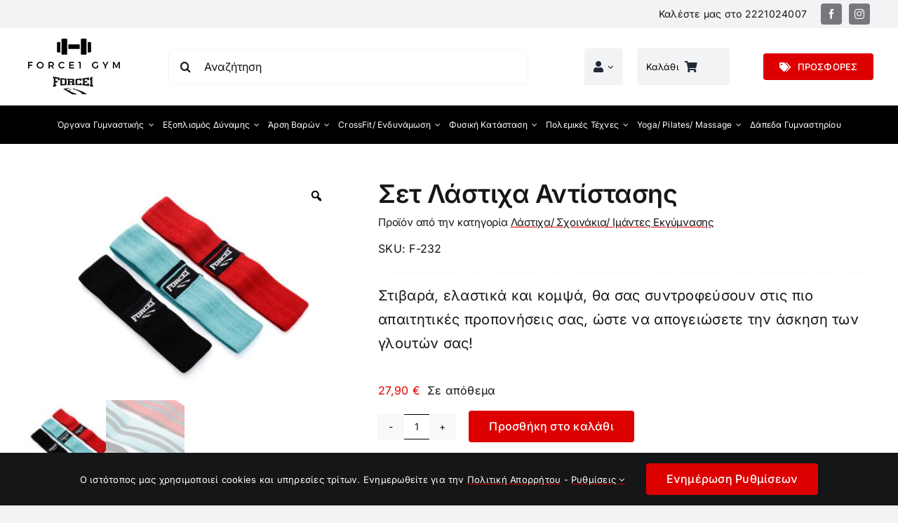

--- FILE ---
content_type: text/html; charset=UTF-8
request_url: https://force1gym.com/p/set-lasticha-antistasis-f-232/
body_size: 67024
content:
<!DOCTYPE html>
<html class="avada-html-layout-wide avada-html-header-position-top avada-is-100-percent-template" lang="el" prefix="og: http://ogp.me/ns# fb: http://ogp.me/ns/fb#">
<head>
<meta http-equiv="X-UA-Compatible" content="IE=edge" />
<meta http-equiv="Content-Type" content="text/html; charset=utf-8"/>
<meta name="viewport" content="width=device-width, initial-scale=1" />
<style id="awb-critical-css">@media all{@font-face{font-family:dashicons;src:url("https://force1gym.com/wp-includes/fonts/dashicons.eot?99ac726223c749443b642ce33df8b800");font-weight:400;font-style:normal}.dashicons{font-family:dashicons;display:inline-block;line-height:1;font-weight:400;font-style:normal;speak:never;text-decoration:inherit;text-transform:none;text-rendering:auto;-webkit-font-smoothing:antialiased;-moz-osx-font-smoothing:grayscale;width:20px;height:20px;font-size:20px;vertical-align:top;text-align:center}.dashicons-search:before{content:"\f179"}}@media all{:root{--iwp-thumbnail-item-gap:0;--iwp-gallery-margin:0}.woo-variation-product-gallery{display:inline-block;float:left;margin-bottom:var(--iwp-gallery-margin);position:relative}.veb-variation-gallery-wrapper{display:block;position:relative;z-index:0}.veb-variation-gallery-wrapper .veb-variation-gallery-container{-webkit-filter:none;filter:none;opacity:1;visibility:visible}.veb-variation-gallery-wrapper .iwp-gallery-thumbnail-image{margin:0;opacity:.3}.veb-variation-gallery-wrapper .iwp-gallery-thumbnail-image img{border-radius:0;-webkit-box-sizing:border-box;box-sizing:border-box;height:auto;margin:0!important;vertical-align:middle;width:100%}.veb-variation-gallery-wrapper .veb-variation-gallery-slider{position:relative}.veb-variation-gallery-wrapper .veb-variation-gallery-slider:after,.veb-variation-gallery-wrapper .veb-variation-gallery-slider:before{content:" ";display:table}.veb-variation-gallery-wrapper .veb-variation-gallery-slider:after{clear:both}.veb-variation-gallery-wrapper .veb-variation-gallery-slider>.iwp-gallery-image:not(:first-child){display:none}.veb-variation-gallery-wrapper .veb-variation-gallery-slider img{-webkit-box-sizing:border-box;box-sizing:border-box;display:inline-block;height:auto;margin:0!important;max-width:100%;vertical-align:middle;width:100%}.veb-variation-gallery-wrapper .veb-variation-gallery-thumbnail-slider{position:relative}.veb-variation-gallery-wrapper .veb-variation-gallery-thumbnail-slider:after,.veb-variation-gallery-wrapper .veb-variation-gallery-thumbnail-slider:before{content:" ";display:table}.veb-variation-gallery-wrapper .veb-variation-gallery-thumbnail-slider:after{clear:both}.veb-variation-gallery-wrapper .iwp-gallery-image{text-align:center}.veb-variation-gallery-wrapper .veb-variation-gallery-slider-wrapper,.veb-variation-gallery-wrapper .veb-variation-gallery-thumbnail-wrapper{margin:0;padding:0;position:relative}.veb-variation-gallery-wrapper .veb-variation-gallery-thumbnail-wrapper:after,.veb-variation-gallery-wrapper .veb-variation-gallery-thumbnail-wrapper:before{content:" ";display:table}.veb-variation-gallery-wrapper .veb-variation-gallery-thumbnail-wrapper:after{clear:both}.veb-variation-gallery-wrapper .veb-variation-gallery-trigger{-webkit-box-align:center;-ms-flex-align:center;-webkit-box-pack:center;-ms-flex-pack:center;align-items:center;background:#fff;border-radius:100%;color:#000;display:-webkit-box;display:-ms-flexbox;display:flex;font-size:2em;height:36px;justify-content:center;position:absolute;right:.5em;text-decoration:none;top:.5em;width:36px;z-index:999}.veb-variation-gallery-thumbnail-position-bottom-bottom .veb-variation-gallery-container{-webkit-box-orient:vertical;-webkit-box-direction:normal;-ms-flex-direction:column;flex-direction:column}.veb-variation-gallery-thumbnail-position-bottom-bottom .veb-variation-gallery-container .veb-variation-gallery-thumbnail-columns-4:not(.slick-initialized)>div{--thumb-wrapper-width:100%;--total-margin:calc(var(--iwp-thumbnail-item-gap)*3);--thumb-wrapper-margin-remove:calc(var(--thumb-wrapper-width) - var(--total-margin));width:calc(var(--thumb-wrapper-margin-remove)/4)}.veb-variation-gallery-thumbnail-position-bottom-bottom .veb-variation-gallery-container .veb-variation-gallery-thumbnail-slider:not(.slick-initialized){clear:both;display:block}.veb-variation-gallery-thumbnail-position-bottom-bottom .veb-variation-gallery-container .veb-variation-gallery-thumbnail-slider:not(.slick-initialized)>div{display:inline-block;float:left;margin-right:var(--iwp-thumbnail-item-gap)}.veb-variation-gallery-thumbnail-position-bottom-bottom .veb-variation-gallery-container .veb-variation-gallery-slider-wrapper,.veb-variation-gallery-thumbnail-position-bottom-bottom .veb-variation-gallery-container .veb-variation-gallery-thumbnail-wrapper{width:100%}.veb-variation-gallery-thumbnail-position-bottom-bottom .veb-variation-gallery-thumbnail-slider{margin-top:var(--iwp-thumbnail-item-gap)}.veb-variation-gallery-trigger-position-top-right{right:.5em}.veb-variation-gallery-slider-wrapper,.veb-variation-gallery-thumbnail-wrapper{overflow:hidden}}@media all{.guaven_woos_suggestion{z-index:99990;position:absolute;display:none;background:#fff;padding:5px;border:3px solid #fff}.guaven_woos_suggestion{border:none;padding:0}}@media all{.screen-reader-text{clip:rect(1px,1px,1px,1px);word-wrap:normal!important;border:0;-webkit-clip-path:inset(50%);clip-path:inset(50%);height:1px;margin:-1px;overflow:hidden;overflow-wrap:normal!important;padding:0;position:absolute!important;width:1px}button.pswp__button{box-shadow:none!important;background-image:url(default-skin/default-skin.png)!important}button.pswp__button,button.pswp__button--arrow--left::before,button.pswp__button--arrow--right::before{background-color:transparent!important}button.pswp__button--arrow--left,button.pswp__button--arrow--right{background-image:none!important}.pswp{display:none;position:absolute;width:100%;height:100%;left:0;top:0;overflow:hidden;-ms-touch-action:none;touch-action:none;z-index:1500;-webkit-text-size-adjust:100%;-webkit-backface-visibility:hidden;outline:0}.pswp *{-webkit-box-sizing:border-box;box-sizing:border-box}.pswp__bg{position:absolute;left:0;top:0;width:100%;height:100%;background:#000;opacity:0;-webkit-transform:translateZ(0);transform:translateZ(0);-webkit-backface-visibility:hidden;will-change:opacity}.pswp__scroll-wrap{position:absolute;left:0;top:0;width:100%;height:100%;overflow:hidden}.pswp__container{-ms-touch-action:none;touch-action:none;position:absolute;left:0;right:0;top:0;bottom:0}.pswp__container{-webkit-touch-callout:none}.pswp__bg{will-change:opacity}.pswp__container{-webkit-backface-visibility:hidden}.pswp__item{position:absolute;left:0;right:0;top:0;bottom:0;overflow:hidden}.pswp__button{width:44px;height:44px;position:relative;background:0 0;overflow:visible;-webkit-appearance:none;display:block;border:0;padding:0;margin:0;float:right;opacity:.75;-webkit-box-shadow:none;box-shadow:none}.pswp__button,.pswp__button--arrow--left:before,.pswp__button--arrow--right:before{background:url(https://force1gym.com/wp-content/plugins/woocommerce/assets/css/photoswipe/default-skin/default-skin.png) 0 0 no-repeat;background-size:264px 88px;width:44px;height:44px}.pswp__button--close{background-position:0 -44px}.pswp__button--share{background-position:-44px -44px}.pswp__button--fs{display:none}.pswp__button--zoom{display:none;background-position:-88px 0}.pswp__button--arrow--left,.pswp__button--arrow--right{background:0 0;top:50%;margin-top:-50px;width:70px;height:100px;position:absolute}.pswp__button--arrow--left{left:0}.pswp__button--arrow--right{right:0}.pswp__button--arrow--left:before,.pswp__button--arrow--right:before{content:'';top:35px;background-color:rgba(0,0,0,.3);height:30px;width:32px;position:absolute}.pswp__button--arrow--left:before{left:6px;background-position:-138px -44px}.pswp__button--arrow--right:before{right:6px;background-position:-94px -44px}.pswp__share-modal{display:block;background:rgba(0,0,0,.5);width:100%;height:100%;top:0;left:0;padding:10px;position:absolute;z-index:1600;opacity:0;-webkit-backface-visibility:hidden;will-change:opacity}.pswp__share-modal--hidden{display:none}.pswp__share-tooltip{z-index:1620;position:absolute;background:#fff;top:56px;border-radius:2px;display:block;width:auto;right:44px;-webkit-box-shadow:0 2px 5px rgba(0,0,0,.25);box-shadow:0 2px 5px rgba(0,0,0,.25);-webkit-transform:translateY(6px);-ms-transform:translateY(6px);transform:translateY(6px);-webkit-backface-visibility:hidden;will-change:transform}.pswp__counter{position:absolute;left:0;top:0;height:44px;font-size:13px;line-height:44px;color:#fff;opacity:.75;padding:0 10px}.pswp__caption{position:absolute;left:0;bottom:0;width:100%;min-height:44px}.pswp__caption__center{text-align:left;max-width:420px;margin:0 auto;font-size:13px;padding:10px;line-height:20px;color:#ccc}.pswp__preloader{width:44px;height:44px;position:absolute;top:0;left:50%;margin-left:-22px;opacity:0;will-change:opacity;direction:ltr}.pswp__preloader__icn{width:20px;height:20px;margin:12px}@media screen and (max-width:1024px){.pswp__preloader{position:relative;left:auto;top:auto;margin:0;float:right}}.pswp__ui{-webkit-font-smoothing:auto;visibility:visible;opacity:1;z-index:1550}.pswp__top-bar{position:absolute;left:0;top:0;height:44px;width:100%}.pswp__caption,.pswp__top-bar{-webkit-backface-visibility:hidden;will-change:opacity}.pswp__caption,.pswp__top-bar{background-color:rgba(0,0,0,.5)}.pswp__ui--hidden .pswp__button--arrow--left,.pswp__ui--hidden .pswp__button--arrow--right,.pswp__ui--hidden .pswp__caption,.pswp__ui--hidden .pswp__top-bar{opacity:.001}[class*=" awb-icon-"],[class^=awb-icon-]{font-family:awb-icons!important;speak:never;font-style:normal;font-weight:400;font-variant:normal;text-transform:none;line-height:1;-webkit-font-smoothing:antialiased;-moz-osx-font-smoothing:grayscale}.awb-icon-pinterest:before{content:"\e602"}.awb-icon-facebook:before{content:"\e604"}.awb-icon-twitter:before{content:"\e605"}.awb-icon-linkedin:before{content:"\e60f"}.awb-icon-mail:before{content:"\e616"}.awb-icon-spinner:before{content:"\f110"}.awb-icon-instagram:before{content:"\ea92"}.awb-icon-whatsapp:before{content:"\f232"}.awb-icon-exclamation-triangle:before{content:"\f071"}.awb-icon-check-circle:before{content:"\f058"}ul.products{display:flex;flex-wrap:wrap;list-style:none;margin-top:calc((var(--woocommerce_archive_grid_column_spacing))/ -2);margin-right:calc((var(--woocommerce_archive_grid_column_spacing))/ -2);margin-left:calc((var(--woocommerce_archive_grid_column_spacing))/ -2);margin-bottom:0;padding:0}ul.products .product{padding:calc((var(--woocommerce_archive_grid_column_spacing))/ 2)}.products .fusion-product-wrapper{position:relative;border:1px solid #efefef;border-bottom-width:2px}.products-1>li{width:100%}.related.products{margin-top:60px}.product{position:relative}.fusion-woocommerce-equal-heights:not(.fusion-woo-archive-page-columns-1) .products .product.product-grid-view,.fusion-woocommerce-equal-heights:not(.fusion-woo-archive-page-columns-1) .products.related .product,.fusion-woocommerce-equal-heights:not(.fusion-woo-related-columns-1) .products .product.product-grid-view,.fusion-woocommerce-equal-heights:not(.fusion-woo-related-columns-1) .products.related .product,.fusion-woocommerce-equal-heights:not(.fusion-woo-shop-page-columns-1) .products .product.product-grid-view,.fusion-woocommerce-equal-heights:not(.fusion-woo-shop-page-columns-1) .products.related .product{display:flex;flex-direction:column}.fusion-woocommerce-equal-heights:not(.fusion-woo-archive-page-columns-1) .products .product.product-grid-view .fusion-product-content,.fusion-woocommerce-equal-heights:not(.fusion-woo-archive-page-columns-1) .products .product.product-grid-view .fusion-product-wrapper,.fusion-woocommerce-equal-heights:not(.fusion-woo-archive-page-columns-1) .products.related .product .fusion-product-content,.fusion-woocommerce-equal-heights:not(.fusion-woo-archive-page-columns-1) .products.related .product .fusion-product-wrapper,.fusion-woocommerce-equal-heights:not(.fusion-woo-related-columns-1) .products .product.product-grid-view .fusion-product-content,.fusion-woocommerce-equal-heights:not(.fusion-woo-related-columns-1) .products .product.product-grid-view .fusion-product-wrapper,.fusion-woocommerce-equal-heights:not(.fusion-woo-related-columns-1) .products.related .product .fusion-product-content,.fusion-woocommerce-equal-heights:not(.fusion-woo-related-columns-1) .products.related .product .fusion-product-wrapper,.fusion-woocommerce-equal-heights:not(.fusion-woo-shop-page-columns-1) .products .product.product-grid-view .fusion-product-content,.fusion-woocommerce-equal-heights:not(.fusion-woo-shop-page-columns-1) .products .product.product-grid-view .fusion-product-wrapper,.fusion-woocommerce-equal-heights:not(.fusion-woo-shop-page-columns-1) .products.related .product .fusion-product-content,.fusion-woocommerce-equal-heights:not(.fusion-woo-shop-page-columns-1) .products.related .product .fusion-product-wrapper{display:flex;flex-direction:column;flex-grow:1}.fusion-woocommerce-equal-heights:not(.fusion-woo-archive-page-columns-1) .products .product.product-grid-view .product-buttons,.fusion-woocommerce-equal-heights:not(.fusion-woo-archive-page-columns-1) .products.related .product .product-buttons,.fusion-woocommerce-equal-heights:not(.fusion-woo-related-columns-1) .products .product.product-grid-view .product-buttons,.fusion-woocommerce-equal-heights:not(.fusion-woo-related-columns-1) .products.related .product .product-buttons,.fusion-woocommerce-equal-heights:not(.fusion-woo-shop-page-columns-1) .products .product.product-grid-view .product-buttons,.fusion-woocommerce-equal-heights:not(.fusion-woo-shop-page-columns-1) .products.related .product .product-buttons{margin-top:auto}.product .product-buttons{padding-top:15px}.product .product-buttons .fusion-content-sep{margin-top:14px;margin-bottom:15px}.product-buttons a{display:block;position:relative;box-sizing:border-box;padding-left:16px;width:auto;max-width:49%;line-height:inherit;font-size:12px;text-shadow:none}.product-buttons a:first-child{float:left}.product-buttons a:nth-of-type(2){float:right!important}.product-buttons a:before{position:absolute;margin-left:-16px;font-family:awb-icons;color:inherit}.product-buttons .add_to_cart_button:before,.product-buttons .product_type_simple:before{content:"\f07a"}.product-buttons .show_details_button:before{content:"\e623"}.product-buttons .product_type_variable:before{content:"\f013"}.product-buttons .button{text-align:left}.product-images{position:relative}.product-images{display:block;text-align:center;position:relative}.product-title{margin-top:0;margin-bottom:0;font-weight:400}.cart-loading{display:none;z-index:100;position:absolute;top:50%;left:0;right:0;transform:translateY(-50%);text-align:center}.cart-loading .awb-icon-spinner{display:inline-block;line-height:70px}.cart-loading i{display:inline-block;height:70px;width:70px;line-height:70px;border-radius:50%;background-clip:padding-box;background-color:rgba(0,0,0,.8);font-size:25px;color:#fff}.product-details-container{min-height:50px}.product-details-container .fusion-price-rating{display:flex;justify-content:space-between;align-items:center;flex-wrap:wrap}.product-details-container .fusion-price-rating .price{order:0;margin-top:0}.product .price{margin:5px 0 0}.products li .fusion-product-wrapper{background-color:var(--timeline_bg_color)}.product-buttons,.product-buttons-container,.products li .fusion-product-wrapper{border-color:var(--timeline_color)}.product-grid-view .fusion-product-content,.related.products .fusion-product-content{padding-top:var(--woocommerce_product_box_content_padding-top);padding-right:var(--woocommerce_product_box_content_padding-right);padding-bottom:var(--woocommerce_product_box_content_padding-bottom);padding-left:var(--woocommerce_product_box_content_padding-left)}.product .product-buttons .fusion-content-sep{margin-bottom:var(--woocommerce_product_box_content_padding-bottom)}.fusion-menu-cart-items,.product-buttons a{font-size:var(--woo_icon_font_size)}.product-buttons a{padding-left:calc(var(--woo_icon_font_size) + 2px)}.product-buttons a:before{margin-left:calc(-2px - var(--woo_icon_font_size))}.avada-single-product-gallery-wrapper{position:relative;min-width:0}.woocommerce-tabs{clear:both}.woocommerce-tabs{overflow:hidden;padding-top:60px}.woocommerce-tabs>.tabs{list-style:none;padding:0;margin:0;width:220px;float:left}.woocommerce-tabs .tabs li a{display:block;padding:10px 0;border-bottom:1px solid #e7e6e6}.woocommerce-tabs .panel{border:1px solid #e7e6e6;margin-left:240px}.woocommerce-tabs .panel{padding:40px}.fusion-form .form-submission-notices .fusion-form-response{display:none}.woocommerce input[type=number]{-moz-appearance:textfield}.woocommerce button.button{margin:0}.woocommerce .single_add_to_cart_button,.woocommerce button.button{margin-top:-1px}.fusion-widget-cart-number{display:inline-block;border-radius:100%;line-height:normal;text-align:center;padding:2px 7px;background-color:var(--menu_hover_first_color);color:var(--nav_typography-color)}.woocommerce .single_add_to_cart_button,.woocommerce button.button{font-weight:700}.fusion-menu-cart-items{line-height:1.5}.fusion-body .quantity{border-radius:var(--form_border_radius)}.fusion-body .quantity,.fusion-body .quantity .qty{border-width:var(--form_border_width-top) var(--form_border_width-right) var(--form_border_width-bottom) var(--form_border_width-left)}.fusion-menu-cart-items{width:var(--dropdown_menu_width)}*{box-sizing:border-box}input[type=number],input[type=search],input[type=submit]{-webkit-appearance:none;-webkit-border-radius:0}body{margin:0;min-width:320px;-webkit-text-size-adjust:100%;overflow-x:hidden;overflow-y:scroll;color:var(--body_typography-color);font-size:var(--body_typography-font-size,16px);font-family:var(--body_typography-font-family,inherit)}#boxed-wrapper{overflow-x:hidden;overflow-x:clip}#wrapper{overflow:visible}img{border-style:none;vertical-align:top;max-width:100%;height:auto}a{text-decoration:none}input{font-family:var(--body_typography-font-family,inherit);vertical-align:middle;color:var(--body_typography-color)}form{margin:0;padding:0;border-style:none}#main{padding:55px 10px 45px;clear:both}#content{width:71.1702128%;float:left;min-height:1px}.s{float:none}.input-text,input[type=number]{border:1px solid #d2d2d2;font-size:13px;color:#747474;padding:8px 15px;width:100%;box-sizing:border-box}.post-content p{margin:0 0 20px}.fusion-animated{position:relative;z-index:2000}.product-buttons a{line-height:1.5}.layout-wide-mode #wrapper{width:100%;max-width:none}#sliders-container{position:relative}.searchform .fusion-search-form-content{display:flex;align-items:center;overflow:hidden;width:100%}.searchform .fusion-search-form-content .fusion-search-field{flex-grow:1}.searchform .fusion-search-form-content .fusion-search-field input{background-color:#fff;border:1px solid #d2d2d2;color:#747474;font-size:13px;padding:8px 15px;height:33px;width:100%;box-sizing:border-box;margin:0;outline:0}.searchform .fusion-search-form-content .fusion-search-button input[type=submit]{background:#000;border:none;border-radius:0;color:#fff;font-size:1em;height:33px;line-height:33px;margin:0;padding:0;width:33px;text-indent:0;font-family:awb-icons;font-weight:400;text-shadow:none;-webkit-font-smoothing:antialiased}.fusion-search-element .searchform.fusion-search-form-clean .fusion-search-form-content,.fusion-search-form-clean .searchform:not(.fusion-search-form-classic) .fusion-search-form-content{position:relative}.fusion-search-element .searchform.fusion-search-form-clean .fusion-search-button,.fusion-search-form-clean .searchform:not(.fusion-search-form-classic) .fusion-search-button{position:absolute}.fusion-search-element .searchform.fusion-search-form-clean .fusion-search-button input[type=submit],.fusion-search-form-clean .searchform:not(.fusion-search-form-classic) .fusion-search-button input[type=submit]{background-color:transparent;color:#aaa9a9}.fusion-row{margin:0 auto}.fusion-row:after,.fusion-row:before{content:" ";display:table}.fusion-row:after{clear:both}.screen-reader-text{border:0;clip:rect(1px,1px,1px,1px);-webkit-clip-path:inset(50%);clip-path:inset(50%);height:1px;margin:-1px;overflow:hidden;padding:0;position:absolute!important;width:1px;word-wrap:normal!important}.post-content p{margin-top:0;margin-bottom:20px}.fusion-body .quantity{display:flex;align-items:center;justify-content:space-around;border:1px solid;overflow:hidden}.fusion-body .quantity .qty{float:left;border:0;margin:0;padding:0;text-align:center;vertical-align:middle;border-radius:0;-webkit-appearance:none;-moz-appearance:textfield}.fusion-body .quantity .qty{background:0 0;border-left:1px solid;border-right:1px solid}.fusion-page-load-link{display:none}.fusion-disable-outline input{outline:0}.fusion-content-sep{margin-top:20px;height:6px;border-top:1px solid #eaeaea;border-bottom:1px solid #eaeaea}.crossfade-images{white-space:nowrap;display:flex;align-items:center}.crossfade-images img{position:relative;z-index:50;min-width:100%;vertical-align:middle}.crossfade-images .hover-image{position:absolute;left:0;right:0;margin:0 auto;opacity:0}html:not(.avada-html-layout-boxed):not(.avada-html-layout-framed),html:not(.avada-html-layout-boxed):not(.avada-html-layout-framed) body{background-color:var(--bg_color);background-blend-mode:var(--bg-color-overlay)}body{background-image:var(--bg_image);background-repeat:var(--bg_repeat)}#main,.layout-wide-mode #main,.layout-wide-mode #wrapper,body,html{background-color:var(--content_bg_color)}#main{background-image:var(--content_bg_image);background-repeat:var(--content_bg_repeat)}.price>.amount{color:var(--primary_color)}#toTop{background-color:var(--totop_background);border-radius:4px 4px 0 0;bottom:0;height:35px;position:fixed;text-align:center;width:48px;opacity:0;z-index:100000;line-height:1}#toTop:before{line-height:35px;content:"\f106";-webkit-font-smoothing:antialiased;font-family:awb-icons;font-size:22px;color:var(--totop_icon_color)}.to-top-container #toTop{border-radius:var(--totop_border_radius) var(--totop_border_radius) 0 0}.to-top-right #toTop{right:75px}.input-text:not(textarea),.searchform .fusion-search-form-content .fusion-search-button input[type=submit],.searchform .fusion-search-form-content .fusion-search-field input,input.s,input[type=number]{height:var(--form_input_height);padding-top:0;padding-bottom:0}.searchform .fusion-search-form-content .fusion-search-button input[type=submit]{width:var(--form_input_height)}.searchform .fusion-search-form-content .fusion-search-button input[type=submit]{line-height:var(--form_input_height)}.input-text,input.s,input[type=number]{background-color:var(--form_bg_color);font-size:var(--form_text_size);color:var(--form_text_color)}.searchform .fusion-search-form-content .fusion-search-field input{background-color:var(--form_bg_color);font-size:var(--form_text_size)}.fusion-search-element .searchform.fusion-search-form-clean .fusion-search-form-content .fusion-search-button input[type=submit],.fusion-search-form-clean .searchform:not(.fusion-search-form-classic) .fusion-search-form-content .fusion-search-button input[type=submit]{font-size:var(--form_text_size);color:var(--form_text_color)}.searchform .fusion-search-form-content .fusion-search-field input{color:var(--form_text_color)}.input-text::-moz-placeholder,.searchform .s::-moz-placeholder,input::-moz-placeholder{color:var(--form_text_color)}.input-text::-webkit-input-placeholder,.searchform .s::-webkit-input-placeholder,input::-webkit-input-placeholder{color:var(--form_text_color)}.input-text,.searchform .fusion-search-form-content .fusion-search-field input,input.s,input[type=number]{border-width:var(--form_border_width-top) var(--form_border_width-right) var(--form_border_width-bottom) var(--form_border_width-left);border-color:var(--form_border_color);border-radius:var(--form_border_radius)}.fusion-body .product .fusion-content-sep{border-color:var(--grid_separator_color)}#main .fusion-row{max-width:var(--site_width)}html:not(.avada-has-site-width-percent) #main{padding-left:30px;padding-right:30px}html:not(.avada-has-site-width-percent) #main.width-100{padding-left:var(--hundredp_padding-fallback_to_zero);padding-right:var(--hundredp_padding-fallback_to_zero)}.width-100 .fusion-fullwidth,.width-100 .nonhundred-percent-fullwidth{margin-left:var(--hundredp_padding-hundred_percent_negative_margin);margin-right:var(--hundredp_padding-hundred_percent_negative_margin)}body.awb-no-sidebars #content{width:100%;float:none}#main{padding-left:30px;padding-right:30px;padding-top:var(--main_padding-top);padding-bottom:var(--main_padding-bottom)}#main.width-100{padding-left:var(--hundredp_padding-fallback_to_zero);padding-right:var(--hundredp_padding-fallback_to_zero)}html.avada-is-100-percent-template #main{padding-left:0;padding-right:0}html.avada-is-100-percent-template #main.width-100{padding-left:var(--hundredp_padding-fallback_to_zero);padding-right:var(--hundredp_padding-fallback_to_zero)}.layout-wide-mode #wrapper{width:100%;max-width:none}body{font-family:var(--body_typography-font-family);font-weight:var(--body_typography-font-weight);letter-spacing:var(--body_typography-letter-spacing);font-style:var(--body_typography-font-style,normal)}.fusion-alert,body{font-size:var(--body_typography-font-size)}body{line-height:var(--body_typography-line-height)}.fusion-body .quantity,.fusion-body .quantity .qty,body{color:var(--body_typography-color)}body a,body a:after,body a:before{color:var(--link_color)}.fusion-title h1,.post-content h1,h1{font-family:var(--h1_typography-font-family);font-weight:var(--h1_typography-font-weight);line-height:var(--h1_typography-line-height);letter-spacing:var(--h1_typography-letter-spacing);text-transform:var(--h1_typography-text-transform);font-style:var(--h1_typography-font-style,normal)}.post-content h1,h1{font-size:var(--h1_typography-font-size)}.post-content h1,.title h1,h1{color:var(--h1_typography-color)}h1{margin-top:var(--h1_typography-margin-top);margin-bottom:var(--h1_typography-margin-bottom)}.post-content h3,.related.products h3,h3{font-family:var(--h3_typography-font-family);font-weight:var(--h3_typography-font-weight);line-height:var(--h3_typography-line-height);letter-spacing:var(--h3_typography-letter-spacing);text-transform:var(--h3_typography-text-transform);font-style:var(--h3_typography-font-style,normal)}.post-content h3,h3{font-size:var(--h3_typography-font-size)}.post-content h3,.related.products h3,h3{color:var(--h3_typography-color)}h3{margin-top:var(--h3_typography-margin-top);margin-bottom:var(--h3_typography-margin-bottom)}.fusion-title h4,.post-content h4,h4{font-family:var(--h4_typography-font-family);font-weight:var(--h4_typography-font-weight);line-height:var(--h4_typography-line-height);letter-spacing:var(--h4_typography-letter-spacing);text-transform:var(--h4_typography-text-transform);font-style:var(--h4_typography-font-style,normal)}h4{line-height:var(--h4_typography-line-height)}.fusion-sharing-box h4,.post-content h4,h4{font-size:var(--h4_typography-font-size)}.fusion-title h4,.post-content h4,h4{color:var(--h4_typography-color)}.fusion-title-size-four,h4{margin-top:var(--h4_typography-margin-top);margin-bottom:var(--h4_typography-margin-bottom)}.fusion-title h6,.post-content h6,h6{font-family:var(--h6_typography-font-family);font-weight:var(--h6_typography-font-weight);line-height:var(--h6_typography-line-height);letter-spacing:var(--h6_typography-letter-spacing);text-transform:var(--h6_typography-text-transform);font-style:var(--h6_typography-font-style,normal)}.post-content h6,h6{font-size:var(--h6_typography-font-size)}.fusion-title h6,.post-content h6,.title h6,h6{color:var(--h6_typography-color)}.fusion-title-size-six,h6{margin-top:var(--h6_typography-margin-top);margin-bottom:var(--h6_typography-margin-bottom)}.fusion-search-element .searchform.fusion-search-form-clean .fusion-search-form-content .fusion-search-field input,.fusion-search-form-clean .searchform:not(.fusion-search-form-classic) .fusion-search-form-content .fusion-search-field input{padding-left:var(--form_input_height)}.fusion-alert:not(.fusion-live-alert) .close{display:inline}.product-images .crossfade-images{background:var(--title_border_color)}.fusion-body .quantity{border-color:var(--sep_color)}.fusion-body .quantity .qty,.fusion-body .woocommerce-tabs .tabs li a,.panel.entry-content{border-color:var(--sep_color)}:root{--awb-color1:#ffffff;--awb-color1-h:0;--awb-color1-s:0%;--awb-color1-l:100%;--awb-color1-a:100%;--awb-color2:#f9f9fb;--awb-color2-h:240;--awb-color2-s:20%;--awb-color2-l:98%;--awb-color2-a:100%;--awb-color3:#f2f3f5;--awb-color3-h:220;--awb-color3-s:13%;--awb-color3-l:95%;--awb-color3-a:100%;--awb-color4:#000000;--awb-color4-h:0;--awb-color4-s:0%;--awb-color4-l:0%;--awb-color4-a:100%;--awb-color5:#dd0000;--awb-color5-h:0;--awb-color5-s:100%;--awb-color5-l:43%;--awb-color5-a:100%;--awb-color6:#434549;--awb-color6-h:220;--awb-color6-s:4%;--awb-color6-l:27%;--awb-color6-a:100%;--awb-color7:#212326;--awb-color7-h:216;--awb-color7-s:7%;--awb-color7-l:14%;--awb-color7-a:100%;--awb-color8:#141617;--awb-color8-h:200;--awb-color8-s:7%;--awb-color8-l:8%;--awb-color8-a:100%;--awb-custom_color_1:#198fd9;--awb-custom_color_1-h:203;--awb-custom_color_1-s:79%;--awb-custom_color_1-l:47%;--awb-custom_color_1-a:100%;--awb-typography1-font-family:Inter,Arial,Helvetica,sans-serif;--awb-typography1-font-size:48px;--awb-typography1-font-weight:600;--awb-typography1-font-style:normal;--awb-typography1-line-height:1.2;--awb-typography1-letter-spacing:-0.015em;--awb-typography1-text-transform:none;--awb-typography2-font-family:Inter,Arial,Helvetica,sans-serif;--awb-typography2-font-size:24px;--awb-typography2-font-weight:600;--awb-typography2-font-style:normal;--awb-typography2-line-height:1.1;--awb-typography2-letter-spacing:0px;--awb-typography2-text-transform:none;--awb-typography3-font-family:Inter,Arial,Helvetica,sans-serif;--awb-typography3-font-size:16px;--awb-typography3-font-weight:500;--awb-typography3-font-style:normal;--awb-typography3-line-height:1.2;--awb-typography3-letter-spacing:0.015em;--awb-typography3-text-transform:none;--awb-typography4-font-family:Inter,Arial,Helvetica,sans-serif;--awb-typography4-font-size:16px;--awb-typography4-font-weight:400;--awb-typography4-font-style:normal;--awb-typography4-line-height:1.72;--awb-typography4-letter-spacing:0.015em;--awb-typography4-text-transform:none;--awb-typography5-font-family:Inter,Arial,Helvetica,sans-serif;--awb-typography5-font-size:13px;--awb-typography5-font-weight:400;--awb-typography5-font-style:normal;--awb-typography5-line-height:1.72;--awb-typography5-letter-spacing:0.015em;--awb-typography5-text-transform:none;--site_width:1200px;--main_padding-top:40px;--main_padding-bottom:40px;--hundredp_padding:30px;--hundredp_padding-fallback_to_zero:30px;--hundredp_padding-hundred_percent_negative_margin:-30px;--primary_color:var(--awb-color5);--dropdown_menu_width:200px;--nav_typography-color:var(--awb-color8);--menu_hover_first_color:var(--awb-color4);--bg_image:none;--bg_repeat:no-repeat;--bg_color:var(--awb-color3);--bg-color-overlay:normal;--content_bg_color:var(--awb-color1);--content_bg_image:none;--content_bg_repeat:no-repeat;--body_typography-font-family:var(--awb-typography4-font-family);--body_typography-font-size:var(--awb-typography4-font-size);--body_typography-font-weight:var(--awb-typography4-font-weight);--body_typography-font-style:var(--awb-typography4-font-style);--body_typography-line-height:var(--awb-typography4-line-height);--body_typography-letter-spacing:var(--awb-typography4-letter-spacing);--body_typography-color:var(--awb-color8);--link_color:var(--awb-color8);--h1_typography-font-family:var(--awb-typography1-font-family);--h1_typography-font-weight:var(--awb-typography1-font-weight);--h1_typography-line-height:var(--awb-typography1-line-height);--h1_typography-letter-spacing:var(--awb-typography1-letter-spacing);--h1_typography-font-style:var(--awb-typography1-font-style);--h1_typography-font-size:53px;--h1_typography-color:var(--awb-color8);--h1_typography-text-transform:none;--h1_typography-margin-top:0.67em;--h1_typography-margin-bottom:0.67em;--h3_typography-font-family:var(--awb-typography1-font-family);--h3_typography-font-weight:var(--awb-typography1-font-weight);--h3_typography-line-height:var(--awb-typography1-line-height);--h3_typography-letter-spacing:var(--awb-typography1-letter-spacing);--h3_typography-font-style:var(--awb-typography1-font-style);--h3_typography-font-size:36px;--h3_typography-color:var(--awb-color8);--h3_typography-text-transform:none;--h3_typography-margin-top:1em;--h3_typography-margin-bottom:1em;--h4_typography-font-family:var(--awb-typography1-font-family);--h4_typography-font-weight:var(--awb-typography1-font-weight);--h4_typography-line-height:var(--awb-typography1-line-height);--h4_typography-letter-spacing:var(--awb-typography1-letter-spacing);--h4_typography-font-style:var(--awb-typography1-font-style);--h4_typography-font-size:24px;--h4_typography-color:var(--awb-color8);--h4_typography-text-transform:none;--h4_typography-margin-top:1.33em;--h4_typography-margin-bottom:1.33em;--h6_typography-font-family:var(--awb-typography1-font-family);--h6_typography-font-weight:var(--awb-typography1-font-weight);--h6_typography-line-height:var(--awb-typography1-line-height);--h6_typography-letter-spacing:var(--awb-typography1-letter-spacing);--h6_typography-font-style:var(--awb-typography1-font-style);--h6_typography-font-size:16px;--h6_typography-color:var(--awb-color8);--h6_typography-text-transform:none;--h6_typography-margin-top:2.33em;--h6_typography-margin-bottom:2.33em;--social_bg_color:var(--awb-color2);--social_sharing_padding-top:1.25em;--social_sharing_padding-right:1.25em;--social_sharing_padding-bottom:1.25em;--social_sharing_padding-left:1.25em;--form_input_height:50px;--form_text_size:16px;--form_bg_color:var(--awb-color1);--form_text_color:var(--awb-color8);--form_border_width-top:1px;--form_border_width-bottom:1px;--form_border_width-left:1px;--form_border_width-right:1px;--form_border_color:var(--awb-color3);--form_border_radius:6px;--timeline_bg_color:rgba(255,255,255,0);--timeline_color:var(--awb-color2);--grid_separator_color:var(--awb-color3);--woocommerce_archive_grid_column_spacing:25px;--woocommerce_product_box_content_padding-top:20px;--woocommerce_product_box_content_padding-bottom:15px;--woocommerce_product_box_content_padding-left:15px;--woocommerce_product_box_content_padding-right:15px;--qty_size-width:38px;--qty_size-height:36px;--qty_font_size:14px;--woo_icon_font_size:12px;--danger_bg_color:rgba(219,75,104,0.1);--danger_accent_color:#db4b68;--success_bg_color:rgba(18,184,120,0.1);--success_accent_color:#12b878;--alert_border_size:1px;--button_padding-top:13px;--button_padding-bottom:13px;--button_padding-left:29px;--button_padding-right:29px;--button_typography-font-family:var(--awb-typography3-font-family);--button_typography-font-weight:var(--awb-typography3-font-weight);--button_typography-letter-spacing:var(--awb-typography3-letter-spacing);--button_typography-font-style:var(--awb-typography3-font-style);--button_font_size:var(--awb-typography3-font-size);--button_line_height:var(--awb-typography3-line-height);--button_text_transform:var(--awb-typography3-text-transform);--button_gradient_top_color:var(--awb-color5);--button_accent_color:var(--awb-color1);--button_border_width-top:0px;--button_border_width-right:0px;--button_border_width-bottom:0px;--button_border_width-left:0px;--button_border_color:var(--awb-color1);--col_margin-top:0px;--col_margin-bottom:20px;--col_spacing:4%;--container_padding_default_top:0px;--container_padding_default_bottom:0px;--container_padding_default_left:0px;--container_padding_default_right:0px;--container_padding_100_top:0px;--container_padding_100_bottom:0px;--container_padding_100_left:30px;--container_padding_100_right:30px;--full_width_bg_color:rgba(255,255,255,0);--full_width_border_sizes_top:0px;--full_width_border_sizes_bottom:0px;--full_width_border_sizes_left:0px;--full_width_border_sizes_right:0px;--full_width_border_color:var(--awb-color3);--sep_color:var(--awb-color3);--title_border_color:var(--awb-color3);--title_margin-top:10px;--title_margin-right:0px;--title_margin-bottom:15px;--title_margin-left:0px;--title_margin_mobile-top:10px;--title_margin_mobile-right:0px;--title_margin_mobile-bottom:10px;--title_margin_mobile-left:0px}.fusion-sharing-box{--sharing_social_links_font_size:16px}#toTop{--totop_border_radius:6px;--totop_background:#333333;--totop_icon_color:#ffffff}body{--awb-alert-border-top-left-radius-default:0px;--awb-alert-border-top-right-radius-default:0px;--awb-alert-border-bottom-right-radius-default:0px;--awb-alert-border-bottom-left-radius-default:0px;--button-border-radius-top-left:4px;--button-border-radius-top-right:4px;--button-border-radius-bottom-right:4px;--button-border-radius-bottom-left:4px}.fusion-social-links{--social_links_font_size:16}.fusion-tb-header{--awb_header_bg_color:var(--awb-color1)}@font-face{font-family:awb-icons;src:url("https://force1gym.com/wp-content/themes/Avada/includes/lib/assets/fonts/icomoon/awb-icons.woff") format('woff'),url("https://force1gym.com/wp-content/themes/Avada/includes/lib/assets/fonts/icomoon/awb-icons.ttf") format('truetype'),url("https://force1gym.com/wp-content/themes/Avada/includes/lib/assets/fonts/icomoon/awb-icons.svg#awb-icons") format('svg');font-weight:400;font-style:normal;font-display:swap}.fas{-moz-osx-font-smoothing:grayscale;-webkit-font-smoothing:antialiased;display:inline-block;font-style:normal;font-variant:normal;text-rendering:auto;line-height:1}@font-face{font-family:"Font Awesome 5 Free";font-style:normal;font-weight:900;src:url(//force1gym.com/wp-content/themes/Avada/includes/lib/assets/fonts/fontawesome/webfonts/fa-solid-900.eot);src:url(//force1gym.com/wp-content/themes/Avada/includes/lib/assets/fonts/fontawesome/webfonts/fa-solid-900.eot?#iefix) format("embedded-opentype"),url(//force1gym.com/wp-content/themes/Avada/includes/lib/assets/fonts/fontawesome/webfonts/fa-solid-900.woff2) format("woff2"),url(//force1gym.com/wp-content/themes/Avada/includes/lib/assets/fonts/fontawesome/webfonts/fa-solid-900.woff) format("woff"),url(//force1gym.com/wp-content/themes/Avada/includes/lib/assets/fonts/fontawesome/webfonts/fa-solid-900.ttf) format("truetype"),url(//force1gym.com/wp-content/themes/Avada/includes/lib/assets/fonts/fontawesome/webfonts/fa-solid-900.svg#fontawesome) format("svg");font-display:swap}.fas{font-family:"Font Awesome 5 Free";font-weight:900}.fa-bars:before{content:"\f0c9"}.fa-phone-volume:before{content:"\f2a0"}.fa-shopping-cart:before{content:"\f07a"}.fa-times:before{content:"\f00d"}.fa-user:before{content:"\f007"}.alert{padding:15px;margin-bottom:20px;border:1px solid transparent;border-radius:4px}.alert-dismissable{padding-right:35px}.close{position:relative;top:-2px;opacity:.2;float:right;padding:0;background:0 0;border:0 none;font-size:21px;color:#000;font-weight:700;line-height:1}.fusion-alert{--awb-padding-top:25px;--awb-padding-right:25px;--awb-padding-bottom:25px;--awb-padding-left:25px;--awb-margin-top:0;--awb-margin-right:0;--awb-margin-bottom:20px;--awb-margin-left:0;--awb-accent-color:inherit;--awb-background-color:transparent;--awb-border-size:var(--alert_border_size);--awb-border-top-left-radius:var(--awb-alert-border-top-left-radius-default,0);--awb-border-top-right-radius:var(--awb-alert-border-top-right-radius-default,0);--awb-border-bottom-right-radius:var(--awb-alert-border-bottom-right-radius-default,0);--awb-border-bottom-left-radius:var(--awb-alert-border-bottom-left-radius-default,0);display:flex;align-items:center;clear:both;position:relative;padding:var(--awb-padding-top) var(--awb-padding-right) var(--awb-padding-bottom) var(--awb-padding-left);margin:var(--awb-margin-top) var(--awb-margin-right) var(--awb-margin-bottom) var(--awb-margin-left);border-radius:0;text-shadow:none;color:var(--awb-accent-color);background:var(--awb-background-color);border-color:var(--awb-accent-color);border-width:var(--awb-border-size);border-top-left-radius:var(--awb-border-top-left-radius);border-top-right-radius:var(--awb-border-top-right-radius);border-bottom-right-radius:var(--awb-border-bottom-right-radius);border-bottom-left-radius:var(--awb-border-bottom-left-radius)}.fusion-alert .alert-icon,.fusion-alert .fusion-alert-content{color:var(--awb-accent-color)}.fusion-alert .fusion-alert-content-wrapper{flex:1;display:flex}.fusion-alert .alert-icon i{font-size:1.33333em;line-height:.75em;vertical-align:-.0667em}.fusion-alert.awb-alert-close-boxed .close{position:absolute;box-sizing:content-box;top:-1px;right:-1px;height:25px;width:25px;line-height:25px;opacity:1;border:1px solid;border-color:inherit;color:inherit;font-size:15px}.fusion-alert.fusion-alert-center{text-align:center}.fusion-alert.fusion-alert-center .fusion-alert-content-wrapper{justify-content:center}.fusion-alert.fusion-alert-center .close{border-top-width:0}.ltr .fusion-alert.fusion-alert-center .close{border-right-width:0}.fusion-alert.fusion-alert-center .alert-icon{margin-right:10px}.fusion-alert.alert-danger.error{--awb-background-color:var(--danger_bg_color);--awb-accent-color:var(--danger_accent_color)}.fusion-alert.alert-success.success{--awb-background-color:var(--success_bg_color);--awb-accent-color:var(--success_accent_color)}.fusion-button,.fusion-button-default,.woocommerce .single_add_to_cart_button,.woocommerce button.button{--button_margin-top:0px;--button_margin-right:0px;--button_margin-bottom:0px;--button_margin-left:0px;display:inline-flex;justify-content:center;align-items:center;position:relative;text-decoration:none;box-sizing:border-box;font-family:var(--button_typography-font-family);font-weight:var(--button_typography-font-weight);font-style:var(--button_typography-font-style,normal);letter-spacing:var(--button_typography-letter-spacing);border-width:var(--button_border_width-top,0) var(--button_border_width-right,0) var(--button_border_width-bottom,0) var(--button_border_width-left,0);border-style:solid;border-radius:var(--button-border-radius-top-left,0) var(--button-border-radius-top-right,0) var(--button-border-radius-bottom-right,0) var(--button-border-radius-bottom-left,0);text-transform:var(--button_text_transform);margin:var(--button_margin-top) var(--button_margin-right) var(--button_margin-bottom) var(--button_margin-left)}.fusion-body .fusion-button-default-size,button.button{padding-top:var(--button_padding-top,13px);padding-right:var(--button_padding-right,29px);padding-bottom:var(--button_padding-bottom,13px);padding-left:var(--button_padding-left,29px);line-height:var(--button_line_height,1);font-size:var(--button_font_size,14px)}.fusion-button-default,.woocommerce .single_add_to_cart_button,.woocommerce button.button{background:var(--button_gradient_top_color);color:var(--button_accent_color);border-color:var(--button_border_color)}.fusion-button-default .fusion-button-text{color:var(--button_accent_color)}.fusion-button.button-flat{box-shadow:none!important}.fusion-button-wrapper{display:inline}.fusion-disable-outline .button,.fusion-disable-outline .fusion-button,.fusion-disable-outline .single_add_to_cart_button{outline:0}.single_add_to_cart_button{padding:9px 20px;line-height:14px;font-size:12px}.button-icon-left{margin-right:.7em}.fusion-button-default-size,.woocommerce .single_add_to_cart_button,.woocommerce button.button{padding-top:var(--button_padding-top,13px);padding-right:var(--button_padding-right,29px);padding-bottom:var(--button_padding-bottom,13px);padding-left:var(--button_padding-left,29px);line-height:var(--button_line_height,1);font-size:var(--button_font_size,14px)}.fusion-button i{color:var(--button_accent_color)}.fusion-body #main .quantity .qty{width:var(--qty_size-width,38px)}.fusion-body #main .quantity .qty{font-size:var(--qty_font_size,14px);width:var(--qty_size-height,36px);height:var(--qty_size-height,36px);line-height:1}.fusion-body .quantity{width:calc(var(--qty_size-width,38px) + var(--qty_size-height,36px) + var(--qty_size-height,36px))}.fusion-image-element{--awb-margin-top:0;--awb-margin-right:0;--awb-margin-bottom:0;--awb-margin-left:0;--awb-filter:none;--awb-max-width:100%;margin-top:var(--awb-margin-top);margin-right:var(--awb-margin-right);margin-bottom:var(--awb-margin-bottom);margin-left:var(--awb-margin-left);line-height:1}.fusion-imageframe{display:inline-block;z-index:1;overflow:hidden;position:relative;vertical-align:middle;max-width:var(--awb-max-width);line-height:1;filter:var(--awb-filter)}.fusion-imageframe img{vertical-align:top;box-shadow:none!important}.awb-menu,.awb-submenu{--awb-font-size:16px;--awb-margin-top:0px;--awb-margin-bottom:0px;--awb-justify-content:flex-start;--awb-fusion-font-family-typography:inherit;--awb-fusion-font-style-typography:inherit;--awb-fusion-font-weight-typography:400;--awb-text-transform:none;--awb-min-height:4em;--awb-gap:0px;--awb-bg:rgba(0,0,0,0);--awb-border-radius-top-left:0px;--awb-border-radius-top-right:0px;--awb-border-radius-bottom-left:0px;--awb-border-radius-bottom-right:0px;--awb-color:#212934;--awb-line-height:var(--body_typography-line-height);--awb-letter-spacing:var(--body_typography-letter-spacing);--awb-items-padding-top:0px;--awb-items-padding-right:0px;--awb-items-padding-bottom:0px;--awb-items-padding-left:0px;--awb-border-top:0px;--awb-border-right:0px;--awb-border-bottom:0px;--awb-border-left:0px;--awb-border-color:rgba(0,0,0,0);--awb-active-bg:rgba(0,0,0,0);--awb-active-border-top:0px;--awb-active-border-right:0px;--awb-active-border-bottom:0px;--awb-active-border-left:0px;--awb-active-border-color:rgba(0,0,0,0);--awb-active-color:#65bc7b;--awb-submenu-items-padding-top:12px;--awb-submenu-items-padding-right:20px;--awb-submenu-items-padding-bottom:12px;--awb-submenu-items-padding-left:20px;--awb-submenu-font-size:14px;--awb-submenu-text-transform:none;--awb-box-shadow:none;--awb-submenu-border-radius-top-left:0px;--awb-submenu-border-radius-top-right:0px;--awb-submenu-border-radius-bottom-left:0px;--awb-submenu-border-radius-bottom-right:0px;--awb-submenu-space:0px;--awb-submenu-max-width:100%;--awb-submenu-sep-color:#e2e2e2;--awb-submenu-bg:#fff;--awb-sub-justify-content:space-between;--awb-submenu-color:#212934;--awb-fusion-font-family-submenu-typography:inherit;--awb-fusion-font-style-submenu-typography:inherit;--awb-fusion-font-weight-submenu-typography:400;--awb-submenu-line-height:inherit;--awb-submenu-letter-spacing:inherit;--awb-icons-size:16;--awb-icons-color:#212934}.awb-menu{margin-top:var(--awb-margin-top);margin-bottom:var(--awb-margin-bottom);width:100%;opacity:1;font-size:var(--awb-font-size)}.awb-menu .awb-menu__main-ul{font-size:var(--awb-font-size)}.awb-menu__main-ul{display:flex;flex-wrap:wrap;list-style:none;align-items:var(--awb-align-items);justify-content:var(--awb-justify-content);padding:0;font-family:var(--awb-fusion-font-family-typography);font-style:var(--awb-fusion-font-style-typography);font-weight:var(--awb-fusion-font-weight-typography);text-transform:var(--awb-text-transform);margin-block-start:0;margin-block-end:0;min-height:var(--awb-min-height);position:relative}.awb-menu__main-ul_row{flex-direction:row}.awb-menu__main-li{position:relative;display:flex;justify-content:center;margin-left:calc(var(--awb-gap)/ 2);margin-right:calc(var(--awb-gap)/ 2);line-height:var(--awb-line-height,inherit);letter-spacing:var(--awb-letter-spacing)}.awb-menu__main-li>*{z-index:10}.awb-menu__main-li:first-child{margin-inline-start:0}.awb-menu__main-li:last-child{margin-inline-end:0}.awb-menu__main-li_regular{background-color:var(--awb-bg);border-radius:var(--awb-border-radius-top-left) var(--awb-border-radius-top-right) var(--awb-border-radius-bottom-right) var(--awb-border-radius-bottom-left)}.awb-menu__main-a{color:var(--awb-color)!important;display:flex;align-items:center;justify-content:center;width:100%}.awb-menu__main-a_regular{padding-top:calc(var(--awb-items-padding-top) + var(--awb-border-top));padding-right:calc(var(--awb-items-padding-right) + var(--awb-border-right));padding-bottom:calc(var(--awb-items-padding-bottom) + var(--awb-border-bottom));padding-left:calc(var(--awb-items-padding-left) + var(--awb-border-left))}.awb-menu__main-background-active,.awb-menu__main-background-default{position:absolute;top:0;width:100%;height:100%;z-index:1;background-color:var(--awb-bg);border-top-width:var(--awb-border-top);border-right-width:var(--awb-border-right);border-bottom-width:var(--awb-border-bottom);border-left-width:var(--awb-border-left);border-color:var(--awb-border-color);border-radius:var(--awb-border-radius-top-left) var(--awb-border-radius-top-right) var(--awb-border-radius-bottom-right) var(--awb-border-radius-bottom-left);border-style:solid}.awb-menu__main-background-active_fade,.awb-menu__main-background-default_fade{left:0;opacity:1}.awb-menu__main-background-active{background-color:var(--awb-active-bg);border-top-width:var(--awb-active-border-top);border-right-width:var(--awb-active-border-right);border-bottom-width:var(--awb-active-border-bottom);border-left-width:var(--awb-active-border-left);border-color:var(--awb-active-border-color)}.awb-menu__main-background-active_fade{opacity:0}.awb-menu__description{line-height:1;font-family:var(--body_typography-font-family);font-style:var(--body_typography-font-style);font-weight:var(--body_typography-font-weight);letter-spacing:var(--body_typography-letter-spacing);display:block;font-size:.8em}.awb-menu__open-nav-submenu-hover,.awb-menu__open-nav-submenu_mobile{display:none;justify-content:center;align-items:center;background:0 0;border:0;box-shadow:none;box-sizing:border-box;padding:0;font-size:var(--awb-font-size)}.awb-menu__open-nav-submenu-hover:before,.awb-menu__open-nav-submenu_mobile:before{content:"\f107";font-family:awb-icons;line-height:1}.awb-menu__open-nav-submenu_mobile{box-sizing:content-box}.awb-menu__open-nav-submenu-hover{padding-inline-start:0.5em}.awb-menu_dc-yes.awb-menu_em-hover .awb-menu__open-nav-submenu-hover{display:flex}.awb-menu__main-a_icon-only .awb-menu__i_main{padding-left:0!important;padding-right:0!important}.awb-menu_desktop .menu-title_no-desktop{display:none!important}.awb-menu__sub-ul{margin:0;list-style:none;padding:0}.awb-menu__sub-ul{font-size:var(--awb-submenu-font-size);text-transform:var(--awb-submenu-text-transform);border-top-left-radius:var(--awb-submenu-border-radius-top-left);border-top-right-radius:var(--awb-submenu-border-radius-top-right);border-bottom-left-radius:var(--awb-submenu-border-radius-bottom-left);border-bottom-right-radius:var(--awb-submenu-border-radius-bottom-right)}.awb-menu_dropdown .awb-menu__sub-ul{z-index:-10;flex-direction:column;display:table;visibility:hidden;opacity:0;position:absolute;box-shadow:var(--awb-box-shadow);top:100%;width:max-content}.awb-menu_dropdown.awb-menu_row .awb-menu__sub-ul_main{margin-top:var(--awb-submenu-space)}.ltr .awb-menu__sub-ul{left:0}.awb-menu__sub-li{width:var(--awb-submenu-max-width);border-bottom:1px solid var(--awb-submenu-sep-color);background-color:var(--awb-submenu-bg);position:relative}.awb-menu__sub-li:first-child{border-top-left-radius:var(--awb-submenu-border-radius-top-left);border-top-right-radius:var(--awb-submenu-border-radius-top-right)}.awb-menu__sub-li:last-child{border-bottom-width:0;border-bottom-left-radius:var(--awb-submenu-border-radius-bottom-left);border-bottom-right-radius:var(--awb-submenu-border-radius-bottom-right)}.awb-menu__sub-a{display:flex;justify-content:var(--awb-sub-justify-content);align-items:center;color:var(--awb-submenu-color)!important;padding-top:var(--awb-submenu-items-padding-top);padding-bottom:var(--awb-submenu-items-padding-bottom);padding-left:var(--awb-submenu-items-padding-left);padding-right:var(--awb-submenu-items-padding-right);font-family:var(--awb-fusion-font-family-submenu-typography);font-weight:var(--awb-fusion-font-weight-submenu-typography);font-style:var(--awb-fusion-font-style-submenu-typography);width:100%;font-size:var(--awb-submenu-font-size);text-transform:var(--awb-submenu-text-transform);line-height:var(--awb-submenu-line-height);letter-spacing:var(--awb-submenu-letter-spacing)}.awb-menu_row .menu-text{display:flex;align-items:center;text-align:center}.awb-menu_row .menu-text_with-desc{flex-direction:column;justify-content:center}.awb-menu_row .awb-menu__has-description .menu-text{flex-direction:column;justify-content:center}.awb-menu__i_main{width:auto;position:relative;font-size:calc(var(--awb-icons-size) * 1px);line-height:inherit;color:var(--awb-icons-color);display:flex;align-items:center;justify-content:center;padding:0 .5em}.awb-menu__i_main i{line-height:inherit}.awb-menu_icons-left .awb-menu__main-a{flex-direction:row}.awb-menu,.awb-submenu{--awb-main-justify-content:flex-start}.awb-menu_v-stacked .menu-item-has-children .awb-menu__sub-a{grid-area:link}.awb-menu_v-stacked .menu-item-has-children .awb-menu__open-nav-submenu_click{grid-area:caret}.awb-menu_v-stacked .menu-item-has-children .awb-menu__sub-ul{grid-area:submenu}.awb-menu{--awb-mobile-trigger-background-color:#fff;--awb-mobile-trigger-color:#4a4e57;--awb-trigger-padding-top:12px;--awb-trigger-padding-right:20px;--awb-trigger-padding-bottom:12px;--awb-trigger-padding-left:20px;--awb-mobile-trigger-font-size:1em}.awb-menu__m-toggle{background-color:var(--awb-mobile-trigger-background-color);color:var(--awb-mobile-trigger-color);padding-top:var(--awb-trigger-padding-top);padding-right:var(--awb-trigger-padding-right);padding-bottom:var(--awb-trigger-padding-bottom);padding-left:var(--awb-trigger-padding-left);box-sizing:content-box;font-family:var(--awb-fusion-font-family-typography);font-style:var(--awb-fusion-font-style-typography);font-weight:var(--awb-fusion-font-weight-typography);font-size:var(--awb-mobile-trigger-font-size);border:none!important;box-shadow:none!important;display:none}.awb-menu__m-toggle-inner{display:flex;justify-content:flex-start;align-items:center}.awb-menu__m-collapse-icon{position:relative;width:1em;height:1em;margin-inline-start:.5em}.awb-menu__m-collapse-icon-close,.awb-menu__m-collapse-icon-open{width:1em;position:absolute;left:0;opacity:0;transform:rotate(0)}.awb-menu__m-collapse-icon-open{opacity:1}.awb-menu__m-collapse-icon-close_no-text,.awb-menu__m-collapse-icon-open_no-text{left:0}.awb-menu__m-collapse-icon_no-text{margin-left:0;margin-right:0}.fusion-menu-cart .awb-menu__sub-ul_main{background-color:var(--awb-submenu-bg)}.awb-menu .fusion-menu-cart-items{min-width:var(--awb-submenu-max-width);width:max-content}.empty-cart .awb-menu__open-nav-submenu-hover{display:none!important}.awb-menu .fusion-widget-cart-number{display:inline-flex;margin-inline-start:.25em;padding:.25em;box-sizing:content-box;width:1em;height:1em;line-height:0;border:.1em solid transparent;align-items:center;justify-content:center}.awb-menu .fusion-menu-cart-hide-empty-counter .fusion-widget-cart-number[data-cart-count="0"]{visibility:hidden}.awb-menu__search-inline{display:flex;padding-top:var(--awb-submenu-items-padding-top);padding-bottom:var(--awb-submenu-items-padding-bottom);padding-left:var(--awb-submenu-items-padding-left);padding-right:var(--awb-submenu-items-padding-right);width:100%}.awb-menu__main-li>.awb-menu__search-inline{padding-top:calc(var(--awb-items-padding-top) + var(--awb-border-top));padding-right:calc(var(--awb-items-padding-right) + var(--awb-border-right));padding-bottom:calc(var(--awb-items-padding-bottom) + var(--awb-border-bottom));padding-left:calc(var(--awb-items-padding-left) + var(--awb-border-left))}.awb-menu .searchform{width:100%;display:inherit;flex-wrap:wrap}.awb-menu .searchform .fusion-search-field,.awb-menu .searchform .fusion-search-form-content,.awb-menu .searchform .fusion-search-form-content .fusion-search-field input,.awb-menu .searchform .search-field,.awb-menu .searchform input{width:100%}.awb-menu__mega-wrap{z-index:-10;visibility:hidden;opacity:0;position:absolute;--awb-megamenu-width:var(--site_width);--awb-megamenu-maxwidth:calc(100vw - var(--awb-scrollbar-width,10px));width:var(--awb-megamenu-width);max-width:var(--awb-megamenu-maxwidth)}.awb-menu .awb-menu__mega-wrap{font-family:var(--body_typography-font-family);font-weight:var(--body_typography-font-weight);letter-spacing:var(--body_typography-letter-spacing);font-style:var(--body_typography-font-style,normal);font-size:var(--body_typography-font-size);line-height:var(--body_typography-line-height);text-transform:none}.awb-menu_row .awb-menu__mega-wrap{top:100%;margin-top:var(--awb-submenu-space)}.awb-menu_desktop .awb-menu__mega-wrap+.awb-menu__sub-ul{display:none}.fusion-separator{clear:both;position:relative;z-index:11}.fusion-body .fusion-separator{display:flex;align-items:center}.fusion-body .fusion-separator .fusion-separator-border{flex-grow:2;border:0 solid #e7e6e6}.fusion-body .fusion-content-sep,.fusion-body .fusion-separator,.fusion-body .fusion-separator-border{--awb-sep-color:transparent}.fusion-body .fusion-content-sep.sep-double{height:6px;border-bottom-width:1px;border-top-width:1px;box-sizing:content-box}.fusion-body .fusion-separator-border.sep-single{height:auto;border-top-width:1px;border-bottom-width:0}.fusion-body .fusion-content-sep.sep-solid{border-bottom-style:solid;border-top-style:solid}.fusion-body .fusion-separator-border.sep-dotted{border-bottom-style:dotted;border-top-style:dotted}.fusion-sharing-box{--awb-layout:row;--awb-alignment:flex-end;--awb-stacked-align:flex-start;--awb-wrapper-padding-top:var(--social_sharing_padding-top);--awb-wrapper-padding-right:var(--social_sharing_padding-right);--awb-wrapper-padding-bottom:var(--social_sharing_padding-bottom);--awb-wrapper-padding-left:var(--social_sharing_padding-left);--awb-margin-top:60px;--awb-margin-right:0;--awb-margin-bottom:0;--awb-margin-left:0;--awb-padding-top:0;--awb-padding-right:0;--awb-padding-bottom:0;--awb-padding-left:0;--awb-border-top:0;--awb-border-right:0;--awb-border-bottom:0;--awb-border-left:0;--awb-border-radius-top-left:0;--awb-border-radius-top-right:0;--awb-border-radius-bottom-right:0;--awb-border-radius-bottom-left:0;--awb-icon-tagline-color:var(--link_color);--awb-tagline-text-size:var(--sharing_social_links_font_size,var(--awb-typography4-font-size));--awb-icon-size:var(--sharing_social_links_font_size,var(--awb-typography4-font-size));display:flex;flex-direction:var(--awb-layout);min-height:70px;width:100%;background-color:var(--social_bg_color,#f6f6f6);box-sizing:border-box;margin-top:var(--awb-margin-top);margin-right:var(--awb-margin-right);margin-bottom:var(--awb-margin-bottom);margin-left:var(--awb-margin-left);padding-top:var(--awb-wrapper-padding-top);padding-right:var(--awb-wrapper-padding-right);padding-bottom:var(--awb-wrapper-padding-bottom);padding-left:var(--awb-wrapper-padding-left);align-items:center;border-style:solid;border-top-width:var(--awb-border-top);border-right-width:var(--awb-border-right);border-bottom-width:var(--awb-border-bottom);border-left-width:var(--awb-border-left);border-top-left-radius:var(--awb-border-radius-top-left);border-top-right-radius:var(--awb-border-radius-top-right);border-bottom-right-radius:var(--awb-border-radius-bottom-right);border-bottom-left-radius:var(--awb-border-radius-bottom-left)}.fusion-sharing-box .tagline{margin-left:0;margin-top:0}.fusion-sharing-box .fusion-social-networks{text-align:right}.fusion-sharing-box .fusion-social-networks .fusion-social-network-icon{margin:5px 10px;text-decoration:none}.fusion-sharing-box .fusion-social-networks a,.fusion-sharing-box .fusion-social-networks i{font-size:var(--awb-icon-size)}.fusion-sharing-box a{box-shadow:none!important}.fusion-sharing-box .sharingbox-shortcode-icon-wrapper{justify-content:var(--awb-alignment);flex-grow:100;display:flex;flex-wrap:wrap;flex-direction:row}.fusion-sharing-box .sharingbox-shortcode-icon-wrapper span{border-style:solid;border-width:0;justify-content:space-between;display:inline-flex}.fusion-sharing-box .sharingbox-shortcode-icon-wrapper span:not(.sharingbox-shortcode-icon-separator){padding-top:var(--awb-padding-top);padding-right:var(--awb-padding-right);padding-bottom:var(--awb-padding-bottom);padding-left:var(--awb-padding-left)}.fusion-sharing-box .sharingbox-shortcode-icon-wrapper a{color:var(--awb-icon-tagline-color);font-size:var(--awb-tagline-text-size)}.fusion-sharing-box.layout-stacked{align-items:var(--awb-stacked-align);justify-content:space-around;width:100%}.fusion-social-networks{overflow:hidden}.fusion-social-networks .fusion-social-networks-wrapper{margin:0 -10px}.fusion-social-networks .fusion-social-network-icon{display:inline-block;margin:0 10px 10px;font-size:16px;color:#46494a;text-decoration:none;box-shadow:none!important;line-height:1}.fusion-social-networks .fusion-social-network-icon:before{color:inherit}.fusion-social-links{--awb-margin-top:0;--awb-margin-right:0;--awb-margin-bottom:0;--awb-margin-left:0;--awb-alignment:inherit;margin-top:var(--awb-margin-top);margin-right:var(--awb-margin-right);margin-bottom:var(--awb-margin-bottom);margin-left:var(--awb-margin-left);text-align:var(--awb-alignment)}.fusion-social-links .fusion-social-networks a{font-size:var(--social_links_font_size)}.fusion-social-links .fusion-social-networks .fusion-social-networks-wrapper{margin:-10px}.fusion-social-links .fusion-social-networks .fusion-social-networks-wrapper .fusion-social-network-icon{margin:10px}.fusion-search-element{--awb-margin-top:0;--awb-margin-right:0;--awb-margin-bottom:0;--awb-margin-left:0;--awb-input-height:var(--form_input_height);--awb-text-color:var(--form_text_color);--awb-bg-color:var(--form_bg_color);--awb-border-size-top:var(--form_border_width-top);--awb-border-size-right:var(--form_border_width-right);--awb-border-size-bottom:var(--form_border_width-bottom);--awb-border-size-left:var(--form_border_width-left);--awb-border-color:var(--form_border_color);--awb-text-size:var(--form_text_size);--awb-border-radius:calc(1px * var(--form_border_radius));margin:var(--awb-margin-top) var(--awb-margin-right) var(--awb-margin-bottom) var(--awb-margin-left)}.fusion-search-element .searchform .fusion-search-form-content .fusion-search-field input{height:var(--awb-input-height);font-size:var(--awb-text-size);background-color:var(--awb-bg-color);border-top-width:var(--awb-border-size-top);border-right-width:var(--awb-border-size-right);border-bottom-width:var(--awb-border-size-bottom);border-left-width:var(--awb-border-size-left);border-color:var(--awb-border-color);color:var(--awb-text-color)}.fusion-search-element .searchform .fusion-search-form-content .fusion-search-button input[type=submit]{height:var(--awb-input-height);width:var(--awb-input-height);line-height:var(--awb-input-height)}.fusion-search-element.fusion-search-form-clean .searchform .fusion-search-form-content .fusion-search-field input{padding-left:var(--awb-input-height)}.fusion-search-element .searchform .fusion-search-form-content .fusion-search-field input::placeholder,.fusion-search-element.fusion-search-form-clean .searchform .fusion-search-form-content .fusion-search-button input[type=submit]{color:var(--awb-text-color);font-size:var(--awb-text-size)}.fusion-search-element .fusion-search-form-content input.s{border-radius:var(--awb-border-radius)}.fusion-body .fusion-title{--awb-text-color:var(--body_typography-color);--awb-margin-top:var(--title_margin-top);--awb-margin-right:var(--title_margin-right);--awb-margin-bottom:var(--title_margin-bottom);--awb-margin-left:var(--title_margin-left);--awb-link-color:var(--link_color);--awb-sep-color:var(--title_border_color);--awb-font-size:var(--body_typography-font-size);margin-top:var(--awb-margin-top);margin-right:var(--awb-margin-right);margin-bottom:var(--awb-margin-bottom);margin-left:var(--awb-margin-left);display:flex;flex-wrap:nowrap;align-items:center;border-bottom-color:var(--awb-sep-color);font-size:var(--awb-font-size)}.fusion-body .fusion-title a{color:var(--awb-link-color)}.fusion-body .fusion-title.fusion-title-size-one{--awb-font-size:var(--h1_typography-font-size);--awb-text-color:var(--h1_typography-color)}.fusion-body .fusion-title.fusion-title-size-four{--awb-font-size:var(--h4_typography-font-size);--awb-text-color:var(--h4_typography-color)}.fusion-body .fusion-title.fusion-title-size-six{--awb-font-size:var(--h6_typography-font-size);--awb-text-color:var(--h6_typography-color)}.fusion-body .fusion-title h1.title-heading-left,.fusion-body .fusion-title h4.title-heading-left,.fusion-body .fusion-title h6.title-heading-left{text-align:left}.fusion-body .fusion-title.fusion-sep-none{display:block}.fusion-body .fusion-title.fusion-sep-none .title-heading-left{padding:0;text-align:left}.fusion-body #wrapper .fusion-title h1,.fusion-body #wrapper .fusion-title h4,.fusion-body #wrapper .fusion-title h6{flex-grow:0;padding:0;font-size:1em;color:var(--awb-text-color)}.awb-submenu{font-size:var(--awb-font-size);margin-top:var(--awb-margin-top);margin-bottom:var(--awb-margin-bottom);width:100%;opacity:1}.awb-submenu__main-ul{display:flex;flex-wrap:wrap;list-style:none;align-items:var(--awb-align-items);justify-content:var(--awb-justify-content);padding:0;font-family:var(--awb-fusion-font-family-typography);font-style:var(--awb-fusion-font-style-typography);font-weight:var(--awb-fusion-font-weight-typography);text-transform:var(--awb-text-transform);margin-block-start:0;margin-block-end:0;min-height:var(--awb-min-height);position:relative}.awb-submenu__main-li{position:relative;display:flex;justify-content:center;margin-left:calc(var(--awb-gap)/ 2);margin-right:calc(var(--awb-gap)/ 2);line-height:var(--awb-line-height)}.awb-submenu__main-li>*{z-index:10}.awb-submenu__main-li:first-child{margin-inline-start:0}.awb-submenu__main-li:last-child{margin-inline-end:0}.awb-submenu__main-li_regular{background-color:var(--awb-bg);border-radius:var(--awb-border-radius-top-left) var(--awb-border-radius-top-right) var(--awb-border-radius-bottom-right) var(--awb-border-radius-bottom-left)}.awb-submenu__main-a{color:var(--awb-color)!important;display:flex;align-items:center;justify-content:center;width:100%}.awb-submenu__main-a_regular{padding-top:calc(var(--awb-items-padding-top) + var(--awb-border-top));padding-right:calc(var(--awb-items-padding-right) + var(--awb-border-right));padding-bottom:calc(var(--awb-items-padding-bottom) + var(--awb-border-bottom));padding-left:calc(var(--awb-items-padding-left) + var(--awb-border-left))}.awb-submenu__main-background-active,.awb-submenu__main-background-default{position:absolute;top:0;width:100%;height:100%;z-index:1;background-color:var(--awb-bg);border-top-width:var(--awb-border-top);border-right-width:var(--awb-border-right);border-bottom-width:var(--awb-border-bottom);border-left-width:var(--awb-border-left);border-color:var(--awb-border-color);border-radius:var(--awb-border-radius-top-left) var(--awb-border-radius-top-right) var(--awb-border-radius-bottom-right) var(--awb-border-radius-bottom-left);border-style:solid}.awb-submenu__main-background-active_fade,.awb-submenu__main-background-default_fade{left:0;opacity:1}.awb-submenu__main-background-active{background-color:var(--awb-active-bg);border-top-width:var(--awb-active-border-top);border-right-width:var(--awb-active-border-right);border-bottom-width:var(--awb-active-border-bottom);border-left-width:var(--awb-active-border-left);border-color:var(--awb-active-border-color)}.awb-submenu__main-background-active_fade{opacity:0}.awb-submenu__main-li_regular.current-menu-parent .awb-submenu__main-a_regular{color:var(--awb-active-color)!important;padding-top:calc(var(--awb-items-padding-top) + var(--awb-active-border-top));padding-right:calc(var(--awb-items-padding-right) + var(--awb-active-border-right));padding-bottom:calc(var(--awb-items-padding-bottom) + var(--awb-active-border-bottom));padding-left:calc(var(--awb-items-padding-left) + var(--awb-active-border-left))}.awb-submenu__main-li_regular.current-menu-parent .awb-submenu__main-background-default_fade{opacity:0}.awb-submenu__main-li_regular.current-menu-parent .awb-submenu__main-background-active_fade{opacity:1}.awb-submenu_icons-left .awb-submenu__main-a{flex-direction:row}.awb-submenu{--awb-gap:0}.awb-submenu__main-ul_column{flex-direction:column}.awb-submenu__main-ul_column .awb-submenu__main-li{margin:0 0 var(--awb-gap) 0;width:100%}.awb-submenu__main-ul_column .awb-submenu__main-li:last-child{margin-bottom:0}.awb-submenu__main-ul_column .awb-submenu__main-a{justify-content:var(--awb-main-justify-content,flex-start)}.awb-submenu_v-stacked .menu-item-has-children .awb-submenu__sub-a{grid-area:link}.awb-submenu_v-stacked .menu-item-has-children .awb-submenu__open-nav-submenu_click{grid-area:caret}.awb-submenu_v-stacked .menu-item-has-children .awb-submenu__sub-ul{grid-area:submenu}.fusion-body .fusion-woo-price-tb{--awb-alignment:flex-start;--awb-margin-top:0;--awb-margin-bottom:0;--awb-margin-left:0;--awb-margin-right:0;--awb-price-font-size:var(--body_typography-font-size);--awb-price-line-height:normal;--awb-price-letter-spacing:var(--body_typography-letter-spacing);--price-text-transform:none;--awb-price-color:var(--primary_color);--awb-price-font-family:inherit;--awb-price-font-weight:400;--awb-price-font-style:var(--body_typography-font-style,normal);--awb-border-radius:0;display:flex;flex-flow:wrap;align-items:center;justify-content:var(--awb-alignment);margin:var(--awb-margin-top) var(--awb-margin-right) var(--awb-margin-bottom) var(--awb-margin-left)}.fusion-body .fusion-woo-price-tb.badge-position-right .price{order:1}.fusion-body .fusion-woo-price-tb p{margin:0 .625em 0 0;line-height:normal}.fusion-body .fusion-woo-price-tb p:last-of-type{margin:0}.fusion-body .fusion-woo-price-tb .price,.fusion-body .fusion-woo-price-tb .price>.amount{font-size:var(--awb-price-font-size);line-height:var(--awb-price-line-height);letter-spacing:var(--awb-price-letter-spacing);text-transform:var(--price-text-transform);color:var(--awb-price-color);font-family:var(--awb-price-font-family);font-weight:var(--awb-price-font-weight);font-style:var(--awb-price-font-style)}.fusion-woo-cart .fusion-button-wrapper{display:flex;align-items:center;margin-top:1.2em}.fusion-woo-cart .quantity{border:none!important;margin-right:1.2em;border-radius:0!important}.fusion-woo-cart .quantity input[type=number].qty{border-width:0;border-top-width:var(--form_border_width-top);border-bottom-width:var(--form_border_width-bottom);border-style:solid;border-color:var(--sep_color)}.fusion-woo-product-images{--awb-margin-top:0;--awb-margin-right:0;--awb-margin-bottom:0;--awb-margin-left:0;margin-top:var(--awb-margin-top);margin-bottom:var(--awb-margin-bottom);margin-right:var(--awb-margin-right);margin-left:var(--awb-margin-left);display:flex}.fusion-body .fusion-woo-short-description-tb{--awb-margin-top:0;--awb-margin-bottom:0;--awb-margin-left:0;--awb-margin-right:0;--awb-text-font-size:var(--body_typography-font-size);--awb-text-letter-spacing:var(--body_typography-letter-spacing);--awb-text-color:var(--body_typography-color);--awb-text-line-height:var(--body_typography-line-height);--awb-text-text-transform:none;--awb-text-font-family:inherit;--awb-text-font-weight:var(--body_typography-font-weight);--awb-text-font-style:var(--body_typography-font-style,normal);margin:var(--awb-margin-top) var(--awb-margin-right) var(--awb-margin-bottom) var(--awb-margin-left)}.fusion-body .fusion-woo-short-description-tb .woocommerce-product-details__short-description{color:var(--awb-text-color);font-size:var(--awb-text-font-size);line-height:var(--awb-text-line-height);letter-spacing:var(--awb-text-letter-spacing);text-transform:var(--awb-text-text-transform);font-family:var(--awb-text-font-family);font-weight:var(--awb-text-font-weight);font-style:var(--awb-text-font-style)}.fusion-body .fusion-woo-tabs-tb{--awb-margin-top:0;--awb-margin-right:0;--awb-margin-bottom:0;--awb-margin-left:0;--awb-backgroundcolor:var(--content_bg_color);--awb-inactivebackgroundcolor:transparent;--awb-inactive-nav-text-color:var(--link_color);--awb-bordercolor:var(--sep_color);--awb-text-color:var(--body_typography-color);--awb-text-font-size:var(--body_typography-font-size);--awb-text-line-height:var(--body_typography-line-height);--awb-text-letter-spacing:var(--body_typography-letter-spacing);--awb-text-text-transform:none;--awb-text-font-family:var(--body_typography-font-family);--awb-text-font-weight:var(--body_typography-font-weight);--awb-text-font-style:var(--body_typography-font-style,normal);--awb-nav-content-space:240px;--awb-nav-padding-top:10px;--awb-nav-padding-right:20px;--awb-nav-padding-bottom:10px;--awb-nav-padding-left:20px;--awb-content-padding-top:40px;--awb-content-padding-right:40px;--awb-content-padding-bottom:40px;--awb-content-padding-left:40px;margin:var(--awb-margin-top) var(--awb-margin-right) var(--awb-margin-bottom) var(--awb-margin-left)}.fusion-body .fusion-woo-tabs-tb .wc-tabs>li>a{background-color:var(--awb-inactivebackgroundcolor);color:var(--awb-inactive-nav-text-color)}.fusion-body .fusion-woo-tabs-tb .woocommerce-Tabs-panel{background-color:var(--awb-backgroundcolor)}.fusion-body .fusion-woo-tabs-tb .woocommerce-tabs .tabs li a{border-color:var(--awb-bordercolor);padding:var(--awb-nav-padding-top) var(--awb-nav-padding-right) var(--awb-nav-padding-bottom) var(--awb-nav-padding-left)}.fusion-body .fusion-woo-tabs-tb .woocommerce-tabs .panel{border-color:var(--awb-bordercolor);color:var(--awb-text-color);font-size:var(--awb-text-font-size);line-height:var(--awb-text-line-height);letter-spacing:var(--awb-text-letter-spacing);text-transform:var(--awb-text-text-transform);font-family:var(--awb-text-font-family);font-weight:var(--awb-text-font-weight);font-style:var(--awb-text-font-style);padding:var(--awb-content-padding-top) var(--awb-content-padding-right) var(--awb-content-padding-bottom) var(--awb-content-padding-left)}.fusion-body .fusion-woo-tabs-tb.woo-tabs-vertical .woocommerce-tabs .panel{margin-left:var(--awb-nav-content-space)}.fusion-tb-header{background-color:var(--awb_header_bg_color,transparent)}.clearfix{clear:both}.clearfix{clear:both}.clearfix:after,.clearfix:before{content:" ";display:table}.clearfix:after{clear:both}.fusion-builder-row{width:100%;margin:0 auto}.fusion-builder-row.fusion-builder-row-inner{max-width:100%!important}.fusion-builder-row:after{clear:both;content:" ";display:table}.fusion-fullwidth{position:relative}.fusion-fullwidth .fusion-row{position:relative;z-index:10}.products li.product .fusion-product-wrapper{background-color:var(--timeline_bg_color)}.fusion-fullwidth{--awb-background-color:var(--full_width_bg_color);--awb-background-image:none;--awb-background-position:center center;--awb-background-size:auto;--awb-background-repeat:no-repeat;--awb-background-blend-mode:none;--awb-background-size:initial;--awb-box-shadow:none;--awb-border-sizes-top:var(--full_width_border_sizes_top);--awb-border-sizes-right:var(--full_width_border_sizes_right);--awb-border-sizes-bottom:var(--full_width_border_sizes_bottom);--awb-border-sizes-left:var(--full_width_border_sizes_left);--awb-border-color:var(--full_width_border_color);--awb-border-style:solid;--awb-border-radius-top-left:0;--awb-border-radius-top-right:0;--awb-border-radius-bottom-left:0;--awb-border-radius-bottom-right:0;--awb-padding-top:var(--container_padding_default_top,0px);--awb-padding-right:var(--container_padding_default_right,0px);--awb-padding-bottom:var(--container_padding_default_bottom,0px);--awb-padding-left:var(--container_padding_default_left,0px);--awb-margin-top:0;--awb-margin-bottom:0;--awb-min-height:0;--awb-overflow:visible;--awb-z-index:auto;--awb-filter:none;background-color:var(--awb-background-color);background-image:var(--awb-background-image);background-position:var(--awb-background-position);background-repeat:var(--awb-background-repeat);background-blend-mode:var(--awb-background-blend-mode);background-size:var(--awb-background-size);box-shadow:var(--awb-box-shadow);border-width:var(--awb-border-sizes-top) var(--awb-border-sizes-right) var(--awb-border-sizes-bottom) var(--awb-border-sizes-left);border-color:var(--awb-border-color);border-style:var(--awb-border-style);border-radius:var(--awb-border-radius-top-left) var(--awb-border-radius-top-right) var(--awb-border-radius-bottom-right) var(--awb-border-radius-bottom-left);padding:var(--awb-padding-top) var(--awb-padding-right) var(--awb-padding-bottom) var(--awb-padding-left);margin-top:var(--awb-margin-top);margin-bottom:var(--awb-margin-bottom);min-height:var(--awb-min-height);overflow:var(--awb-overflow);z-index:var(--awb-z-index);filter:var(--awb-filter)}.fusion-tb-header .fusion-fullwidth,.width-100 .fusion-fullwidth{--awb-padding-top:var(--container_padding_100_top,0px);--awb-padding-right:var(--container_padding_100_right,var(--hundredp_padding));--awb-padding-bottom:var(--container_padding_100_bottom,0px);--awb-padding-left:var(--container_padding_100_left,var(--hundredp_padding))}.fusion-fullwidth.fusion-animated{--awb-z-index:2000}#wrapper #main .fullwidth-box .fusion-row{padding-left:0;padding-right:0}.post-content:not(.fusion-post-content),body:not(.side-header) #wrapper{position:relative}.fusion-flex-container{--awb-content-wrap:var(--awb-flex-wrap,wrap);display:flex;justify-content:center}.fusion-flex-container .fusion-row{flex-wrap:wrap;display:flex;flex:1;width:100%}.fusion-flex-container .fusion-row .fusion-builder-row-inner{flex:auto;flex-grow:initial;flex-shrink:initial}.fusion-flex-container .fusion-row:after,.fusion-flex-container .fusion-row:before{content:none}.fusion-flex-container .fusion-row.fusion-flex-content-wrap{flex-wrap:var(--awb-content-wrap)}.fusion-flex-container .fusion-row .fusion-flex-column{display:flex}.fusion-flex-container .fusion-row .fusion-flex-column .fusion-column-wrapper{width:100%}.fusion-flex-container .fusion-row .fusion-flex-column .fusion-column-wrapper:not(.fusion-flex-column-wrapper-legacy){display:flex}.fusion-flex-container .fusion-row .fusion-flex-column .fusion-column-wrapper:not(.fusion-flex-column-wrapper-legacy).fusion-content-layout-column{flex-direction:column}.fusion-flex-container .fusion-row .fusion-flex-column .fusion-column-wrapper:not(.fusion-flex-column-wrapper-legacy).fusion-content-layout-row{flex-direction:row;flex-wrap:wrap}.fusion-flex-container .fusion-row .fusion-flex-column .fusion-column-wrapper:not(.fusion-flex-column-wrapper-legacy).fusion-content-layout-row.fusion-content-nowrap{flex-wrap:nowrap}.fusion-flex-container .fusion-flex-align-self-flex-start{align-self:flex-start}.fusion-flex-container .fusion-flex-align-self-center{align-self:center}.fusion-flex-container .fusion-flex-align-items-flex-start{align-items:flex-start}.fusion-flex-container .fusion-flex-align-items-center{align-items:center}.fusion-flex-container .fusion-flex-justify-content-flex-start{justify-content:flex-start}.fusion-flex-container .fusion-flex-justify-content-center{justify-content:center}.fusion-flex-container .fusion-flex-justify-content-flex-end{justify-content:flex-end}.fusion-sticky-container:not(.fusion-sticky-spacer){-webkit-backface-visibility:hidden}.fusion_builder_column,.fusion_builder_column_inner{--awb-z-index:auto;--awb-absolute-top:auto;--awb-absolute-right:auto;--awb-absolute-bottom:auto;--awb-absolute-left:auto;--awb-container-position:relative;--awb-overflow:visible;--awb-bg-color:transparent;--awb-bg-position:left top;--awb-bg-image:none;--awb-bg-blend:none;--awb-bg-repeat:no-repeat;--awb-bg-size:auto auto;--awb-border-top:0;--awb-border-right:0;--awb-border-bottom:0;--awb-border-left:0;--awb-border-color:initial;--awb-border-style:solid;--awb-border-radius:0;--awb-box-shadow:none;--awb-padding-top:0;--awb-padding-right:0;--awb-padding-bottom:0;--awb-padding-left:0;--awb-transform:none;--awb-transform-origin:50% 50%;--awb-filter:none;--awb-col-width:var(--awb-width-large,33.3333%);--awb-col-order:var(--awb-order-large,0);--awb-margin-top-large:var(--col_margin-top,0);--awb-margin-bottom-large:var(--col_margin-bottom,20px);--awb-spacing-left-large:var(--col_spacing,4%);--awb-spacing-right-large:var(--col_spacing,4%);--awb-margin-top:var(--awb-margin-top-large);--awb-margin-bottom:var(--awb-margin-bottom-large);--awb-spacing-left:var(--awb-spacing-left-large);--awb-spacing-right:var(--awb-spacing-right-large);--awb-col-flex-grow:var(--awb-flex-grow,0);--awb-col-flex-shrink:var(--awb-flex-shrink,0)}.fusion-layout-column{position:var(--awb-container-position);float:left;margin-top:var(--awb-margin-top);margin-bottom:var(--awb-margin-bottom);z-index:var(--awb-z-index);top:var(--awb-absolute-top);right:var(--awb-absolute-right);bottom:var(--awb-absolute-bottom);left:var(--awb-absolute-left);filter:var(--awb-filter);width:var(--awb-col-width);order:var(--awb-col-order);flex-grow:var(--awb-col-flex-grow);flex-shrink:var(--awb-col-flex-shrink)}.fusion-layout-column .fusion-column-wrapper{background-image:var(--awb-bg-image);background-color:var(--awb-bg-color);background-position:var(--awb-bg-position);background-blend-mode:var(--awb-bg-blend);background-repeat:var(--awb-bg-repeat);background-size:var(--awb-bg-size);border-width:var(--awb-border-top) var(--awb-border-right) var(--awb-border-bottom) var(--awb-border-left);border-color:var(--awb-border-color);border-style:var(--awb-border-style);border-radius:var(--awb-border-radius);box-shadow:var(--awb-box-shadow);padding:var(--awb-padding-top) var(--awb-padding-right) var(--awb-padding-bottom) var(--awb-padding-left);overflow:var(--awb-overflow);transform:var(--awb-transform);transform-origin:var(--awb-transform-origin);min-height:1px;min-width:0;margin-left:var(--awb-spacing-left);margin-right:var(--awb-spacing-right)}.fusion-animated{visibility:hidden}@media only screen and (max-width:1024px){.fusion-fullwidth{--awb-padding-top-medium:var(--awb-padding-top);--awb-padding-right-medium:var(--awb-padding-right);--awb-padding-bottom-medium:var(--awb-padding-bottom);--awb-padding-left-medium:var(--awb-padding-left);--awb-margin-top-medium:var(--awb-margin-top);--awb-margin-bottom-medium:var(--awb-margin-bottom);--awb-min-height-medium:var(--awb-min-height);--awb-background-image-medium:var(--awb-background-image);--awb-background-color-medium:var(--awb-background-color);--awb-background-position-medium:var(--awb-background-position);--awb-background-repeat-medium:var(--awb-background-repeat);--awb-background-size-medium:var(--awb-background-size);--awb-background-blend-mode-medium:var(--awb-background-blend-mode);padding:var(--awb-padding-top-medium) var(--awb-padding-right-medium) var(--awb-padding-bottom-medium) var(--awb-padding-left-medium);margin-top:var(--awb-margin-top-medium);margin-bottom:var(--awb-margin-bottom-medium);min-height:var(--awb-min-height-medium);background-image:var(--awb-background-image-medium);background-color:var(--awb-background-color-medium);background-repeat:var(--awb-background-repeat-medium);background-position:var(--awb-background-position-medium);background-size:var(--awb-background-size-medium);background-blend-mode:var(--awb-background-blend-mode-medium)}.fusion-flex-container{--awb-content-wrap:var(--awb-flex-wrap-medium,var(--awb-flex-wrap))}.fusion-flex-container .fusion-flex-content-wrap{flex-wrap:var(--awb-content-wrap)}}@media only screen and (max-width:640px){.fusion-fullwidth{--awb-padding-top-small:var(--awb-padding-top-medium);--awb-padding-right-small:var(--awb-padding-right-medium);--awb-padding-bottom-small:var(--awb-padding-bottom-medium);--awb-padding-left-small:var(--awb-padding-left-medium);--awb-margin-top-small:var(--awb-margin-top-medium);--awb-margin-bottom-small:var(--awb-margin-bottom-medium);--awb-min-height-small:var(--awb-min-height-medium);--awb-background-image-small:var(--awb-background-image-medium);--awb-background-color-small:var(--awb-background-color-medium);--awb-background-repeat-small:var(--awb-background-repeat-medium);--awb-background-position-small:var(--awb-background-position-medium);--awb-background-size-small:var(--awb-background-size-medium);--awb-background-blend-mode-small:var(--awb-background-blend-mode-medium);padding:var(--awb-padding-top-small) var(--awb-padding-right-small) var(--awb-padding-bottom-small) var(--awb-padding-left-small);margin-top:var(--awb-margin-top-small);margin-bottom:var(--awb-margin-bottom-small);min-height:var(--awb-min-height-small);background-image:var(--awb-background-image-small);background-color:var(--awb-background-color-small);background-repeat:var(--awb-background-repeat-small);background-position:var(--awb-background-position-small);background-size:var(--awb-background-size-small);background-blend-mode:var(--awb-background-blend-mode-small)}.fusion-flex-container{--awb-content-wrap:var(--awb-flex-wrap-small,var(--awb-flex-wrap))}.fusion-flex-container .fusion-flex-content-wrap{flex-wrap:var(--awb-content-wrap)}}@media only screen and (max-width:1024px){.fusion-image-element{--awb-margin-top-medium:var(--awb-margin-top);--awb-margin-right-medium:var(--awb-margin-right);--awb-margin-bottom-medium:var(--awb-margin-bottom);--awb-margin-left-medium:var(--awb-margin-left);margin-top:var(--awb-margin-top-medium);margin-right:var(--awb-margin-right-medium);margin-bottom:var(--awb-margin-bottom-medium);margin-left:var(--awb-margin-left-medium)}}@media only screen and (max-width:640px){.fusion-image-element{--awb-margin-top-small:var(--awb-margin-top-medium);--awb-margin-right-small:var(--awb-margin-right-medium);--awb-margin-bottom-small:var(--awb-margin-bottom-medium);--awb-margin-left-small:var(--awb-margin-left-medium);margin-top:var(--awb-margin-top-small);margin-right:var(--awb-margin-right-small);margin-bottom:var(--awb-margin-bottom-small);margin-left:var(--awb-margin-left-small)}}@media only screen and (max-width:1024px){.fusion-sharing-box{--awb-alignment-medium:var(--awb-alignment);--awb-stacked-align-medium:var(--awb-stacked-align)}.fusion-sharing-box .sharingbox-shortcode-icon-wrapper{justify-content:var(--awb-alignment-medium)}.fusion-sharing-box.layout-medium-stacked{align-items:var(--awb-stacked-align-medium);flex-direction:column}.fusion-sharing-box.layout-medium-stacked .tagline{margin-bottom:revert}.fusion-sharing-box.layout-medium-stacked .sharingbox-shortcode-icon-wrapper{width:100%}}@media only screen and (max-width:640px){.fusion-sharing-box{--awb-alignment-small:var(--awb-alignment);--awb-stacked-align-small:var(--awb-stacked-align)}.fusion-sharing-box .sharingbox-shortcode-icon-wrapper{justify-content:var(--awb-alignment-small)}.fusion-sharing-box.layout-small-stacked{flex-direction:column;align-items:var(--awb-stacked-align-small)}.fusion-sharing-box.layout-small-stacked .tagline{margin-bottom:revert}.fusion-sharing-box.layout-small-stacked .sharingbox-shortcode-icon-wrapper{width:100%}}@media only screen and (max-width:1024px){.fusion-social-links{--awb-alignment-medium:var(--awb-alignment);--awb-margin-top-medium:var(--awb-margin-top);--awb-margin-right-medium:var(--awb-margin-right);--awb-margin-bottom-medium:var(--awb-margin-bottom);--awb-margin-left-medium:var(--awb-margin-left);margin-top:var(--awb-margin-top-medium);margin-right:var(--awb-margin-right-medium);margin-bottom:var(--awb-margin-bottom-medium);margin-left:var(--awb-margin-left-medium);text-align:var(--awb-alignment-medium)}}@media only screen and (max-width:640px){.fusion-social-links{--awb-alignment-small:var(--awb-alignment-medium);--awb-margin-top-small:var(--awb-margin-top);--awb-margin-right-small:var(--awb-margin-right);--awb-margin-bottom-small:var(--awb-margin-bottom);--awb-margin-left-small:var(--awb-margin-left);margin-top:var(--awb-margin-top-small);margin-right:var(--awb-margin-right-small);margin-bottom:var(--awb-margin-bottom-small);margin-left:var(--awb-margin-left-small);text-align:var(--awb-alignment-small)}}@media only screen and (max-width:1024px){.fusion-title{--awb-margin-top-medium:var(--awb-margin-top);--awb-margin-right-medium:var(--awb-margin-right);--awb-margin-bottom-medium:var(--awb-margin-bottom);--awb-margin-left-medium:var(--awb-margin-left);margin-top:var(--awb-margin-top-medium)!important;margin-right:var(--awb-margin-right-medium)!important;margin-bottom:var(--awb-margin-bottom-medium)!important;margin-left:var(--awb-margin-left-medium)!important}}@media only screen and (max-width:640px){.fusion-title{--awb-margin-top-small:var(--title_margin_mobile-top,var(--awb-margin-top-medium));--awb-margin-right-small:var(--title_margin_mobile-right,var(--awb-margin-right-medium));--awb-margin-bottom-small:var(--title_margin_mobile-bottom,var(--awb-margin-bottom-medium));--awb-margin-left-small:var(--title_margin_mobile-left,var(--awb-margin-left-medium));margin-top:var(--awb-margin-top-small)!important;margin-right:var(--awb-margin-right-small)!important;margin-bottom:var(--awb-margin-bottom-small)!important;margin-left:var(--awb-margin-left-small)!important}}@media only screen and (max-width:800px){.woocommerce-tabs .tabs{margin-bottom:25px}.woocommerce-tabs .panel{padding:4%!important}.woocommerce-tabs .tabs{margin-bottom:25px}#wrapper .woocommerce-tabs .panel,#wrapper .woocommerce-tabs .tabs{float:none;margin-left:auto!important;margin-right:auto!important;width:100%!important}}@media only screen and (max-width:1024px){.fusion_builder_column,.fusion_builder_column_inner{--awb-padding-top-medium:var(--awb-padding-top);--awb-padding-right-medium:var(--awb-padding-right);--awb-padding-bottom-medium:var(--awb-padding-bottom);--awb-padding-left-medium:var(--awb-padding-left);--awb-col-width:var(--awb-width-medium,var(--medium-col-default));--awb-col-order:var(--awb-order-medium,var(--awb-order-large));--awb-margin-top-medium:var(--awb-margin-top-large,var(--col_margin-top,0));--awb-margin-bottom-medium:var(--awb-margin-bottom-large,var(--col_margin-bottom,20px));--awb-spacing-left-medium:var(--awb-spacing-left-large,4%);--awb-spacing-right-medium:var(--awb-spacing-right-large,4%);--awb-col-flex-grow:var(--awb-flex-grow-medium,var(--awb-flex-grow,0));--awb-col-flex-shrink:var(--awb-flex-shrink-medium,var(--awb-flex-shrink,0));--awb-margin-top:var(--awb-margin-top-medium);--awb-margin-bottom:var(--awb-margin-bottom-medium);--awb-spacing-left:var(--awb-spacing-left-medium);--awb-spacing-right:var(--awb-spacing-right-medium);--awb-bg-image-medium:var(--awb-bg-image);--awb-bg-color-medium:var(--awb-bg-color);--awb-bg-repeat-medium:var(--awb-bg-repeat);--awb-bg-position-medium:var(--awb-bg-position);--awb-bg-size-medium:var(--awb-bg-size);--awb-bg-blend-medium:var(--awb-bg-blend)}.fusion_builder_column .fusion-column-wrapper,.fusion_builder_column_inner .fusion-column-wrapper{padding:var(--awb-padding-top-medium) var(--awb-padding-right-medium) var(--awb-padding-bottom-medium) var(--awb-padding-left-medium);background-image:var(--awb-bg-image-medium);background-color:var(--awb-bg-color-medium);background-repeat:var(--awb-bg-repeat-medium);background-position:var(--awb-bg-position-medium);background-size:var(--awb-bg-size-medium);background-blend-mode:var(--awb-bg-blend-medium)}}@media only screen and (max-width:640px){.fusion_builder_column,.fusion_builder_column_inner{--awb-padding-top-small:var(--awb-padding-top-medium);--awb-padding-right-small:var(--awb-padding-right-medium);--awb-padding-bottom-small:var(--awb-padding-bottom-medium);--awb-padding-left-small:var(--awb-padding-left-medium);--awb-col-width:var(--awb-width-small,var(--small-col-default));--awb-col-order:var(--awb-order-small,var(--awb-order-medium));--awb-spacing-left-small:var(--awb-spacing-left-large,4%);--awb-spacing-right-small:var(--awb-spacing-right-large,4%);--awb-margin-top-small:var(--awb-margin-top-medium,var(--awb-margin-top-large,var(--col_margin-top,0)));--awb-margin-bottom-small:var(--awb-margin-bottom-medium,var(--awb-margin-bottom-large,var(--col_margin-bottom,20px)));--awb-spacing-left:var(--awb-spacing-left-small);--awb-spacing-right:var(--awb-spacing-right-small);--awb-margin-top:var(--awb-margin-top-small);--awb-margin-bottom:var(--awb-margin-bottom-small);--awb-bg-image-small:var(--awb-bg-image-medium);--awb-bg-color-small:var(--awb-bg-color-medium);--awb-bg-repeat-small:var(--awb-bg-repeat-medium);--awb-bg-position-small:var(--awb-bg-position-medium);--awb-bg-size-small:var(--awb-bg-size-medium);--awb-bg-blend-small:var(--awb-bg-blend-medium);--awb-col-flex-grow:var(--awb-flex-grow-small,var(--awb-flex-grow,0));--awb-col-flex-shrink:var(--awb-flex-shrink-small,var(--awb-flex-shrink,0))}.fusion_builder_column .fusion-column-wrapper,.fusion_builder_column_inner .fusion-column-wrapper{padding:var(--awb-padding-top-small) var(--awb-padding-right-small) var(--awb-padding-bottom-small) var(--awb-padding-left-small);background-image:var(--awb-bg-image-small);background-color:var(--awb-bg-color-small);background-repeat:var(--awb-bg-repeat-small);background-position:var(--awb-bg-position-small);background-size:var(--awb-bg-size-small);background-blend-mode:var(--awb-bg-blend-small)}}@media only screen and (max-width:712px){.products li.product-grid-view{width:var(--awb-columns-small,100%)!important}}@media only screen and (min-device-width:768px) and (max-device-width:1024px) and (orientation:portrait){#wrapper{width:auto!important}.fullwidth-box{background-attachment:scroll!important}#toTop{bottom:30px;border-radius:4px;height:40px}#toTop:before{line-height:38px}#main,.fullwidth-box,body{background-attachment:scroll!important}}@media only screen and (min-device-width:768px) and (max-device-width:1024px) and (orientation:landscape){.fullwidth-box{background-attachment:scroll!important}#main,.fullwidth-box,body{background-attachment:scroll!important}}@media only screen and (max-width:800px){.fusion-layout-column{margin-left:0!important;margin-right:0!important}#wrapper{width:auto!important}.fusion-social-networks:after{content:"";display:block;clear:both}.fullwidth-box{background-attachment:scroll!important}#toTop{bottom:30px;border-radius:4px;height:44px;width:44px}#toTop:before{line-height:42px}.to-top-container #toTop{border-radius:var(--totop_border_radius)}}@media only screen and (max-width:800px){#content{width:100%!important;margin-left:0!important}#main>.fusion-row{display:flex;flex-wrap:wrap}}@media only screen and (max-width:640px){#main,body{background-attachment:scroll!important}#content{width:100%!important;margin-left:0!important}}@media only screen and (max-device-width:640px){#wrapper{width:auto!important}.fullwidth-box{background-attachment:scroll!important}.title{margin-top:0;margin-bottom:20px}#content{width:100%!important;float:none!important;margin-left:0!important;margin-bottom:50px}}@media only screen and (min-device-width:768px) and (max-device-width:1024px){@media only screen and (orientation:portrait){#wrapper .woocommerce-tabs .tabs{width:26%!important;float:left!important}#wrapper .woocommerce-tabs .panel{float:right!important;width:70%!important;margin-left:4%;padding:4%!important}.woocommerce-tabs .tabs{margin-bottom:25px}.woocommerce-tabs .panel{width:91%!important;padding:4%!important}}}@media only screen and (max-width:800px){.avada-single-product-gallery-wrapper{float:none;margin-left:auto;margin-right:auto;width:100%!important}}.post-content h3{font-size:18px!important}.product-details-container h3{font-size:18px!important}.avada-single-product-gallery-wrapper{max-width:0%!important}ul.products .product{padding:1px}.fusion-builder-row.fusion-row{max-width:var(--site_width)}}</style><meta name='robots' content='index, follow, max-image-preview:large, max-snippet:-1, max-video-preview:-1' />
<!-- Google Tag Manager for WordPress by gtm4wp.com -->
<script data-cfasync="false" data-pagespeed-no-defer>
var gtm4wp_datalayer_name = "dataLayer";
var dataLayer = dataLayer || [];
const gtm4wp_use_sku_instead = false;
const gtm4wp_currency = 'EUR';
const gtm4wp_product_per_impression = 10;
const gtm4wp_clear_ecommerce = false;
const gtm4wp_datalayer_max_timeout = 2000;
</script>
<!-- End Google Tag Manager for WordPress by gtm4wp.com -->
<!-- This site is optimized with the Yoast SEO plugin v26.4 - https://yoast.com/wordpress/plugins/seo/ -->
<title>Σετ Λάστιχα Αντίστασης Λάστιχα/ Σχοινάκια/ Ιμάντες Εκγύμνασης - Force1 Gym</title>
<meta name="description" content="Αγοράστε online Σετ Λάστιχα Αντίστασης , όπως και άλλα προϊόντα εκγύμνασης με την εγγύηση της Force1." />
<link rel="canonical" href="https://force1gym.com/p/set-lasticha-antistasis-f-232/" />
<meta property="og:locale" content="el_GR" />
<meta property="og:type" content="article" />
<meta property="og:title" content="Σετ Λάστιχα Αντίστασης Λάστιχα/ Σχοινάκια/ Ιμάντες Εκγύμνασης - Force1 Gym" />
<meta property="og:description" content="Αγοράστε online Σετ Λάστιχα Αντίστασης , όπως και άλλα προϊόντα εκγύμνασης με την εγγύηση της Force1." />
<meta property="og:url" content="https://force1gym.com/p/set-lasticha-antistasis-f-232/" />
<meta property="og:site_name" content="Force1 Gym" />
<meta property="article:publisher" content="https://force1gym.com/force1.gym" />
<meta property="article:modified_time" content="2024-06-24T22:11:06+00:00" />
<meta property="og:image" content="https://force1gym.com/wp-content/uploads/2023/08/F-232.jpg" />
<meta property="og:image:width" content="1876" />
<meta property="og:image:height" content="1366" />
<meta property="og:image:type" content="image/jpeg" />
<meta name="twitter:card" content="summary_large_image" />
<script type="application/ld+json" class="yoast-schema-graph">{"@context":"https://schema.org","@graph":[{"@type":"WebPage","@id":"https://force1gym.com/p/set-lasticha-antistasis-f-232/","url":"https://force1gym.com/p/set-lasticha-antistasis-f-232/","name":"Σετ Λάστιχα Αντίστασης Λάστιχα/ Σχοινάκια/ Ιμάντες Εκγύμνασης - Force1 Gym","isPartOf":{"@id":"https://force1gym.com/#website"},"primaryImageOfPage":{"@id":"https://force1gym.com/p/set-lasticha-antistasis-f-232/#primaryimage"},"image":{"@id":"https://force1gym.com/p/set-lasticha-antistasis-f-232/#primaryimage"},"thumbnailUrl":"https://force1gym.com/wp-content/uploads/2023/08/F-232.jpg","datePublished":"2023-08-17T08:34:13+00:00","dateModified":"2024-06-24T22:11:06+00:00","description":"Αγοράστε online Σετ Λάστιχα Αντίστασης , όπως και άλλα προϊόντα εκγύμνασης με την εγγύηση της Force1.","breadcrumb":{"@id":"https://force1gym.com/p/set-lasticha-antistasis-f-232/#breadcrumb"},"inLanguage":"el","potentialAction":[{"@type":"ReadAction","target":["https://force1gym.com/p/set-lasticha-antistasis-f-232/"]}]},{"@type":"ImageObject","inLanguage":"el","@id":"https://force1gym.com/p/set-lasticha-antistasis-f-232/#primaryimage","url":"https://force1gym.com/wp-content/uploads/2023/08/F-232.jpg","contentUrl":"https://force1gym.com/wp-content/uploads/2023/08/F-232.jpg","width":1876,"height":1366},{"@type":"BreadcrumbList","@id":"https://force1gym.com/p/set-lasticha-antistasis-f-232/#breadcrumb","itemListElement":[{"@type":"ListItem","position":1,"name":"Home","item":"https://force1gym.com/"},{"@type":"ListItem","position":2,"name":"Κατάστημα","item":"https://force1gym.com/shop/"},{"@type":"ListItem","position":3,"name":"Σετ Λάστιχα Αντίστασης"}]},{"@type":"WebSite","@id":"https://force1gym.com/#website","url":"https://force1gym.com/","name":"Force1 Gym","description":"","publisher":{"@id":"https://force1gym.com/#organization"},"potentialAction":[{"@type":"SearchAction","target":{"@type":"EntryPoint","urlTemplate":"https://force1gym.com/?s={search_term_string}"},"query-input":{"@type":"PropertyValueSpecification","valueRequired":true,"valueName":"search_term_string"}}],"inLanguage":"el"},{"@type":"Organization","@id":"https://force1gym.com/#organization","name":"Force1 Gym","url":"https://force1gym.com/","logo":{"@type":"ImageObject","inLanguage":"el","@id":"https://force1gym.com/#/schema/logo/image/","url":"https://force1gym.com/wp-content/uploads/2023/07/force1gym-black-trx2.png","contentUrl":"https://force1gym.com/wp-content/uploads/2023/07/force1gym-black-trx2.png","width":262,"height":160,"caption":"Force1 Gym"},"image":{"@id":"https://force1gym.com/#/schema/logo/image/"},"sameAs":["https://force1gym.com/force1.gym"]}]}</script>
<!-- / Yoast SEO plugin. -->
<link rel='dns-prefetch' href='//capi-automation.s3.us-east-2.amazonaws.com' />
<link rel="alternate" type="application/rss+xml" title="Ροή RSS &raquo; Force1 Gym" href="https://force1gym.com/feed/" />
<link rel="shortcut icon" href="https://force1gym.com/wp-content/uploads/2023/07/favicon.png" type="image/x-icon" />
<!-- Apple Touch Icon -->
<link rel="apple-touch-icon" sizes="180x180" href="https://force1gym.com/wp-content/uploads/2023/07/favicon.png">
<!-- Android Icon -->
<link rel="icon" sizes="192x192" href="https://force1gym.com/wp-content/uploads/2023/07/favicon.png">
<!-- MS Edge Icon -->
<meta name="msapplication-TileImage" content="https://force1gym.com/wp-content/uploads/2023/07/favicon.png">
<meta name="description" content="Ανθεκτικά υφασμάτινα λάστιχα ποδιών, ευέλικτα και ελαφριά.
Με 3 διαφορετικές διαβαθμίσεις σκληρότητας τους light, medium και heavy, σας προσφέρουν την επιλογή επιπέδου δυσκολίας και έντασης!
Κατασκευασμένα από μαλακό, φιλικό προς το δέρμα ύφασμα με ειδική εσωτερική anti-slip επένδυση που δεν γλιστράει και δεν κυλάει κατά τη διάρκεια της άσκησης.
*Αγοράζονται σε ΣΕΤ."/>
<meta property="og:locale" content="el_GR"/>
<meta property="og:type" content="article"/>
<meta property="og:site_name" content="Force1 Gym"/>
<meta property="og:title" content="Σετ Λάστιχα Αντίστασης Λάστιχα/ Σχοινάκια/ Ιμάντες Εκγύμνασης - Force1 Gym"/>
<meta property="og:description" content="Ανθεκτικά υφασμάτινα λάστιχα ποδιών, ευέλικτα και ελαφριά.
Με 3 διαφορετικές διαβαθμίσεις σκληρότητας τους light, medium και heavy, σας προσφέρουν την επιλογή επιπέδου δυσκολίας και έντασης!
Κατασκευασμένα από μαλακό, φιλικό προς το δέρμα ύφασμα με ειδική εσωτερική anti-slip επένδυση που δεν γλιστράει και δεν κυλάει κατά τη διάρκεια της άσκησης.
*Αγοράζονται σε ΣΕΤ."/>
<meta property="og:url" content="https://force1gym.com/p/set-lasticha-antistasis-f-232/"/>
<meta property="article:modified_time" content="2024-06-24T22:11:06+02:00"/>
<meta property="og:image" content="https://force1gym.com/wp-content/uploads/2023/08/F-232.jpg"/>
<meta property="og:image:width" content="1876"/>
<meta property="og:image:height" content="1366"/>
<meta property="og:image:type" content="image/jpeg"/>
<style id='wp-img-auto-sizes-contain-inline-css' type='text/css'>
img:is([sizes=auto i],[sizes^="auto," i]){contain-intrinsic-size:3000px 1500px}
/*# sourceURL=wp-img-auto-sizes-contain-inline-css */
</style>
<!-- <link rel='stylesheet' id='tbigr_style-css' href='https://force1gym.com/wp-content/plugins/tbicreditgr/includes/../css/tbi_style.css?ver=1.1.1' type='text/css' media='all' /> -->
<!-- <link rel='stylesheet' id='photoswipe-css' href='https://force1gym.com/wp-content/plugins/woocommerce/assets/css/photoswipe/photoswipe.min.css?ver=10.3.5' type='text/css' media='all' /> -->
<!-- <link rel='stylesheet' id='photoswipe-default-skin-css' href='https://force1gym.com/wp-content/plugins/woocommerce/assets/css/photoswipe/default-skin/default-skin.min.css?ver=10.3.5' type='text/css' media='all' /> -->
<link rel="stylesheet" type="text/css" href="//force1gym.com/wp-content/cache/wpfc-minified/qada5n7g/dxq2p.css" media="all"/>
<style id='woocommerce-inline-inline-css' type='text/css'>
.woocommerce form .form-row .required { visibility: visible; }
/*# sourceURL=woocommerce-inline-inline-css */
</style>
<!-- <link rel='stylesheet' id='veb-variation-swatches-css' href='https://force1gym.com/wp-content/plugins/veb-variation-swatches/assets/css/frontend.min.css?ver=1733811054' type='text/css' media='all' /> -->
<link rel="stylesheet" type="text/css" href="//force1gym.com/wp-content/cache/wpfc-minified/loxja6k0/dxq2p.css" media="all"/>
<style id='veb-variation-swatches-inline-css' type='text/css'>
:root {
--inwp-tick:url("data:image/svg+xml;utf8,%3Csvg filter='drop-shadow(0px 0px 2px rgb(0 0 0 / .8))' xmlns='http://www.w3.org/2000/svg'  viewBox='0 0 30 30'%3E%3Cpath fill='none' stroke='%23ffffff' stroke-linecap='round' stroke-linejoin='round' stroke-width='4' d='M4 16L11 23 27 7'/%3E%3C/svg%3E");
--inwp-cross:url("data:image/svg+xml;utf8,%3Csvg filter='drop-shadow(0px 0px 5px rgb(255 255 255 / .6))' xmlns='http://www.w3.org/2000/svg' width='72px' height='72px' viewBox='0 0 24 24'%3E%3Cpath fill='none' stroke='%23ff0000' stroke-linecap='round' stroke-width='0.6' d='M5 5L19 19M19 5L5 19'/%3E%3C/svg%3E");
--inwp-position:flex-start;
--inwp-single-product-large-item-width:40px;
--inwp-single-product-large-item-height:40px;
--inwp-single-product-large-item-font-size:16px;
--inwp-single-product-item-width:30px;
--inwp-single-product-item-height:30px;
--inwp-single-product-item-font-size:16px;
--inwp-archive-product-item-width:30px;
--inwp-archive-product-item-height:30px;
--inwp-archive-product-item-font-size:16px;
--inwp-tooltip-background-color:#333333;
--inwp-tooltip-text-color:#FFFFFF;
--inwp-item-box-shadow:0 0 0 1px #a8a8a8;
--inwp-item-background-color:#FFFFFF;
--inwp-item-text-color:#000000;
--inwp-hover-item-box-shadow:0 0 0 3px #DDDDDD;
--inwp-hover-item-background-color:#FFFFFF;
--inwp-hover-item-text-color:#000000;
--inwp-selected-item-box-shadow:0 0 0 2px #000000;
--inwp-selected-item-background-color:#FFFFFF;
--inwp-selected-item-text-color:#000000}
/*# sourceURL=veb-variation-swatches-inline-css */
</style>
<!-- <link rel='stylesheet' id='veb-variation-gallery-slider-css' href='https://force1gym.com/wp-content/plugins/veb-variation-swatches/modules/veb-variation-gallery/assets/css/slick.min.css?ver=1.8.1' type='text/css' media='all' /> -->
<!-- <link rel='stylesheet' id='dashicons-css' href='https://force1gym.com/wp-includes/css/dashicons.min.css?ver=6.9' type='text/css' media='all' /> -->
<!-- <link rel='stylesheet' id='veb-variation-gallery-css' href='https://force1gym.com/wp-content/plugins/veb-variation-swatches/modules/veb-variation-gallery/assets/css/frontend.min.css?ver=1733811054' type='text/css' media='all' /> -->
<link rel="stylesheet" type="text/css" href="//force1gym.com/wp-content/cache/wpfc-minified/e4vrf74t/dxq2p.css" media="all"/>
<style id='veb-variation-gallery-inline-css' type='text/css'>
:root {--iwp-thumbnail-item: 4;--iwp-thumbnail-item-gap: 0px;--iwp-single-image-size: 700px;--iwp-gallery-width: 100%;--iwp-gallery-margin: 30px;}.woo-variation-product-gallery {max-width: 100% !important;width: 100%;}@media only screen and (max-width: 768px) {.woo-variation-product-gallery {width: 720px;max-width: 100% !important; float: none;}}
/*# sourceURL=veb-variation-gallery-inline-css */
</style>
<!-- <link rel='stylesheet' id='brands-styles-css' href='https://force1gym.com/wp-content/plugins/woocommerce/assets/css/brands.css?ver=10.3.5' type='text/css' media='all' /> -->
<!-- <link rel='stylesheet' id='pwb-styles-frontend-css' href='https://force1gym.com/wp-content/plugins/perfect-woocommerce-brands/build/frontend/css/style.css?ver=3.6.5' type='text/css' media='all' /> -->
<!-- <link rel='stylesheet' id='child-style-css' href='https://force1gym.com/wp-content/themes/Avada-Child-Theme/style.css?ver=6.9' type='text/css' media='all' /> -->
<!-- <link rel='stylesheet' id='guaven_woos-css' href='https://force1gym.com/wp-content/plugins/woo-search-box/public/assets/guaven_woos.css?ver=2698.31' type='text/css' media='all' /> -->
<!-- <link rel='stylesheet' id='guaven_woos_layout-css' href='https://force1gym.com/wp-content/plugins/woo-search-box/public/assets/gws_layouts/default.css?ver=2698.31' type='text/css' media='all' /> -->
<link rel="stylesheet" type="text/css" href="//force1gym.com/wp-content/cache/wpfc-minified/l9lxb0yi/dxq2p.css" media="all"/>
<script type="text/template" id="tmpl-variation-template">
<div class="woocommerce-variation-description">{{{ data.variation.variation_description }}}</div>
<div class="woocommerce-variation-price">{{{ data.variation.price_html }}}</div>
<div class="woocommerce-variation-availability">{{{ data.variation.availability_html }}}</div>
</script>
<script type="text/template" id="tmpl-unavailable-variation-template">
<p role="alert">Λυπούμαστε, αυτό το προϊόν δεν είναι διαθέσιμο. Παρακαλούμε, επιλέξτε έναν διαφορετικό συνδυασμό.</p>
</script>
<script type="text/javascript" src="https://force1gym.com/wp-content/plugins/tbicreditgr/includes/../js/tbicredit.js?ver=1.1.1" id="tbigr_credit-js"></script>
<script type="text/javascript" src="https://force1gym.com/wp-includes/js/jquery/jquery.min.js?ver=3.7.1" id="jquery-core-js"></script>
<script type="text/javascript" src="https://force1gym.com/wp-content/plugins/woocommerce/assets/js/jquery-blockui/jquery.blockUI.min.js?ver=2.7.0-wc.10.3.5" id="wc-jquery-blockui-js" data-wp-strategy="defer"></script>
<script type="text/javascript" id="wc-add-to-cart-js-extra">
/* <![CDATA[ */
var wc_add_to_cart_params = {"ajax_url":"/wp-admin/admin-ajax.php","wc_ajax_url":"/?wc-ajax=%%endpoint%%","i18n_view_cart":"\u039a\u03b1\u03bb\u03ac\u03b8\u03b9","cart_url":"https://force1gym.com/cart/","is_cart":"","cart_redirect_after_add":"no"};
//# sourceURL=wc-add-to-cart-js-extra
/* ]]> */
</script>
<script type="text/javascript" src="https://force1gym.com/wp-content/plugins/woocommerce/assets/js/frontend/add-to-cart.min.js?ver=10.3.5" id="wc-add-to-cart-js" defer="defer" data-wp-strategy="defer"></script>
<script type="text/javascript" src="https://force1gym.com/wp-content/plugins/woocommerce/assets/js/zoom/jquery.zoom.min.js?ver=1.7.21-wc.10.3.5" id="wc-zoom-js" defer="defer" data-wp-strategy="defer"></script>
<script type="text/javascript" src="https://force1gym.com/wp-content/plugins/woocommerce/assets/js/flexslider/jquery.flexslider.min.js?ver=2.7.2-wc.10.3.5" id="wc-flexslider-js" defer="defer" data-wp-strategy="defer"></script>
<script type="text/javascript" src="https://force1gym.com/wp-content/plugins/woocommerce/assets/js/photoswipe/photoswipe.min.js?ver=4.1.1-wc.10.3.5" id="wc-photoswipe-js" defer="defer" data-wp-strategy="defer"></script>
<script type="text/javascript" src="https://force1gym.com/wp-content/plugins/woocommerce/assets/js/photoswipe/photoswipe-ui-default.min.js?ver=4.1.1-wc.10.3.5" id="wc-photoswipe-ui-default-js" defer="defer" data-wp-strategy="defer"></script>
<script type="text/javascript" id="wc-single-product-js-extra">
/* <![CDATA[ */
var wc_single_product_params = {"i18n_required_rating_text":"\u03a0\u03b1\u03c1\u03b1\u03ba\u03b1\u03bb\u03bf\u03cd\u03bc\u03b5, \u03b5\u03c0\u03b9\u03bb\u03ad\u03be\u03c4\u03b5 \u03bc\u03af\u03b1 \u03b2\u03b1\u03b8\u03bc\u03bf\u03bb\u03bf\u03b3\u03af\u03b1","i18n_rating_options":["1 \u03b1\u03c0\u03cc 5 \u03b1\u03c3\u03c4\u03ad\u03c1\u03b9\u03b1","2 \u03b1\u03c0\u03cc 5 \u03b1\u03c3\u03c4\u03ad\u03c1\u03b9\u03b1","3 \u03b1\u03c0\u03cc 5 \u03b1\u03c3\u03c4\u03ad\u03c1\u03b9\u03b1","4 \u03b1\u03c0\u03cc 5 \u03b1\u03c3\u03c4\u03ad\u03c1\u03b9\u03b1","5 \u03b1\u03c0\u03cc 5 \u03b1\u03c3\u03c4\u03ad\u03c1\u03b9\u03b1"],"i18n_product_gallery_trigger_text":"View full-screen image gallery","review_rating_required":"yes","flexslider":{"rtl":false,"animation":"slide","smoothHeight":true,"directionNav":true,"controlNav":"thumbnails","slideshow":false,"animationSpeed":500,"animationLoop":true,"allowOneSlide":false,"prevText":"\u003Ci class=\"awb-icon-angle-left\"\u003E\u003C/i\u003E","nextText":"\u003Ci class=\"awb-icon-angle-right\"\u003E\u003C/i\u003E"},"zoom_enabled":"1","zoom_options":[],"photoswipe_enabled":"1","photoswipe_options":{"shareEl":false,"closeOnScroll":false,"history":false,"hideAnimationDuration":0,"showAnimationDuration":0},"flexslider_enabled":"1"};
//# sourceURL=wc-single-product-js-extra
/* ]]> */
</script>
<script type="text/javascript" src="https://force1gym.com/wp-content/plugins/woocommerce/assets/js/frontend/single-product.min.js?ver=10.3.5" id="wc-single-product-js" defer="defer" data-wp-strategy="defer"></script>
<script type="text/javascript" src="https://force1gym.com/wp-content/plugins/woocommerce/assets/js/js-cookie/js.cookie.min.js?ver=2.1.4-wc.10.3.5" id="wc-js-cookie-js" defer="defer" data-wp-strategy="defer"></script>
<script type="text/javascript" id="woocommerce-js-extra">
/* <![CDATA[ */
var woocommerce_params = {"ajax_url":"/wp-admin/admin-ajax.php","wc_ajax_url":"/?wc-ajax=%%endpoint%%","i18n_password_show":"\u0395\u03bc\u03c6\u03ac\u03bd\u03b9\u03c3\u03b7 \u03c3\u03c5\u03bd\u03b8\u03b7\u03bc\u03b1\u03c4\u03b9\u03ba\u03bf\u03cd","i18n_password_hide":"\u0391\u03c0\u03cc\u03ba\u03c1\u03c5\u03c8\u03b7 \u03c3\u03c5\u03bd\u03b8\u03b7\u03bc\u03b1\u03c4\u03b9\u03ba\u03bf\u03cd"};
//# sourceURL=woocommerce-js-extra
/* ]]> */
</script>
<script type="text/javascript" src="https://force1gym.com/wp-content/plugins/woocommerce/assets/js/frontend/woocommerce.min.js?ver=10.3.5" id="woocommerce-js" defer="defer" data-wp-strategy="defer"></script>
<script type="text/javascript" src="https://force1gym.com/wp-includes/js/dist/hooks.min.js?ver=dd5603f07f9220ed27f1" id="wp-hooks-js"></script>
<script type="text/javascript" id="wpm-js-extra">
/* <![CDATA[ */
var wpm = {"ajax_url":"https://force1gym.com/wp-admin/admin-ajax.php","root":"https://force1gym.com/wp-json/","nonce_wp_rest":"fce4da1170","nonce_ajax":"5f32f892aa"};
//# sourceURL=wpm-js-extra
/* ]]> */
</script>
<script type="text/javascript" src="https://force1gym.com/wp-content/plugins/woocommerce-google-adwords-conversion-tracking-tag/js/public/free/wpm-public.p1.min.js?ver=1.51.1" id="wpm-js"></script>
<!-- This website runs the Product Feed PRO for WooCommerce by AdTribes.io plugin - version woocommercesea_option_installed_version -->
<!-- Google Tag Manager for WordPress by gtm4wp.com -->
<!-- GTM Container placement set to automatic -->
<script data-cfasync="false" data-pagespeed-no-defer type="text/javascript">
var dataLayer_content = {"pagePostType":"product","pagePostType2":"single-product","pagePostAuthor":"jmartinos","productRatingCounts":[],"productAverageRating":0,"productReviewCount":0,"productType":"simple","productIsVariable":0};
dataLayer.push( dataLayer_content );
</script>
<script data-cfasync="false" data-pagespeed-no-defer type="text/javascript">
(function(w,d,s,l,i){w[l]=w[l]||[];w[l].push({'gtm.start':
new Date().getTime(),event:'gtm.js'});var f=d.getElementsByTagName(s)[0],
j=d.createElement(s),dl=l!='dataLayer'?'&l='+l:'';j.async=true;j.src=
'//www.googletagmanager.com/gtm.js?id='+i+dl;f.parentNode.insertBefore(j,f);
})(window,document,'script','dataLayer','GTM-WQNK8RM3');
</script>
<!-- End Google Tag Manager for WordPress by gtm4wp.com --><!-- Google site verification - Google for WooCommerce -->
<meta name="google-site-verification" content="Rl1p7fkoQlBtb8BCqLPj_rIUznZ4uMSvLnIwn8_u14k" />
<style type="text/css" id="css-fb-visibility">@media screen and (max-width: 640px){.fusion-no-small-visibility{display:none !important;}body .sm-text-align-center{text-align:center !important;}body .sm-text-align-left{text-align:left !important;}body .sm-text-align-right{text-align:right !important;}body .sm-text-align-justify{text-align:justify !important;}body .sm-flex-align-center{justify-content:center !important;}body .sm-flex-align-flex-start{justify-content:flex-start !important;}body .sm-flex-align-flex-end{justify-content:flex-end !important;}body .sm-mx-auto{margin-left:auto !important;margin-right:auto !important;}body .sm-ml-auto{margin-left:auto !important;}body .sm-mr-auto{margin-right:auto !important;}body .fusion-absolute-position-small{position:absolute;top:auto;width:100%;}.awb-sticky.awb-sticky-small{ position: sticky; top: var(--awb-sticky-offset,0); }}@media screen and (min-width: 641px) and (max-width: 1024px){.fusion-no-medium-visibility{display:none !important;}body .md-text-align-center{text-align:center !important;}body .md-text-align-left{text-align:left !important;}body .md-text-align-right{text-align:right !important;}body .md-text-align-justify{text-align:justify !important;}body .md-flex-align-center{justify-content:center !important;}body .md-flex-align-flex-start{justify-content:flex-start !important;}body .md-flex-align-flex-end{justify-content:flex-end !important;}body .md-mx-auto{margin-left:auto !important;margin-right:auto !important;}body .md-ml-auto{margin-left:auto !important;}body .md-mr-auto{margin-right:auto !important;}body .fusion-absolute-position-medium{position:absolute;top:auto;width:100%;}.awb-sticky.awb-sticky-medium{ position: sticky; top: var(--awb-sticky-offset,0); }}@media screen and (min-width: 1025px){.fusion-no-large-visibility{display:none !important;}body .lg-text-align-center{text-align:center !important;}body .lg-text-align-left{text-align:left !important;}body .lg-text-align-right{text-align:right !important;}body .lg-text-align-justify{text-align:justify !important;}body .lg-flex-align-center{justify-content:center !important;}body .lg-flex-align-flex-start{justify-content:flex-start !important;}body .lg-flex-align-flex-end{justify-content:flex-end !important;}body .lg-mx-auto{margin-left:auto !important;margin-right:auto !important;}body .lg-ml-auto{margin-left:auto !important;}body .lg-mr-auto{margin-right:auto !important;}body .fusion-absolute-position-large{position:absolute;top:auto;width:100%;}.awb-sticky.awb-sticky-large{ position: sticky; top: var(--awb-sticky-offset,0); }}</style>	<noscript><style>.woocommerce-product-gallery{ opacity: 1 !important; }</style></noscript>
<!-- START Pixel Manager for WooCommerce -->
<script>
window.wpmDataLayer = window.wpmDataLayer || {};
window.wpmDataLayer = Object.assign(window.wpmDataLayer, {"cart":{},"cart_item_keys":{},"version":{"number":"1.51.1","pro":false,"eligible_for_updates":false,"distro":"fms","beta":false,"show":true},"pixels":{"google":{"linker":{"settings":null},"user_id":false,"ads":{"conversion_ids":{"AW-11177334820":"bo2ECLn-27kZEKSw4tEp"},"dynamic_remarketing":{"status":true,"id_type":"post_id","send_events_with_parent_ids":true},"google_business_vertical":"retail","phone_conversion_number":"","phone_conversion_label":""},"tag_id":"AW-11177334820","tag_id_suppressed":[],"tag_gateway":{"measurement_path":""},"tcf_support":false,"consent_mode":{"is_active":true,"wait_for_update":500,"ads_data_redaction":false,"url_passthrough":true}}},"shop":{"list_name":"Product | Σετ Λάστιχα Αντίστασης","list_id":"product_set-lasticha-antistasis","page_type":"product","product_type":"simple","currency":"EUR","selectors":{"addToCart":[],"beginCheckout":[]},"order_duplication_prevention":true,"view_item_list_trigger":{"test_mode":false,"background_color":"green","opacity":0.5,"repeat":true,"timeout":1000,"threshold":0.80000000000000004},"variations_output":true,"session_active":false},"page":{"id":1238,"title":"Σετ Λάστιχα Αντίστασης","type":"product","categories":[],"parent":{"id":0,"title":"Σετ Λάστιχα Αντίστασης","type":"product","categories":[]}},"general":{"user_logged_in":false,"scroll_tracking_thresholds":[],"page_id":1238,"exclude_domains":[],"server_2_server":{"active":false,"user_agent_exclude_patterns":[],"ip_exclude_list":[],"pageview_event_s2s":{"is_active":false,"pixels":[]}},"consent_management":{"explicit_consent":false},"lazy_load_pmw":false,"chunk_base_path":"https://force1gym.com/wp-content/plugins/woocommerce-google-adwords-conversion-tracking-tag/js/public/free/"}});
</script>
<!-- END Pixel Manager for WooCommerce -->
<meta name="pm-dataLayer-meta" content="1238" class="wpmProductId"
data-id="1238">
<script>
(window.wpmDataLayer = window.wpmDataLayer || {}).products                = window.wpmDataLayer.products || {};
window.wpmDataLayer.products[1238] = {"id":"1238","sku":"F-232","price":27.899999999999999,"brand":"","quantity":1,"dyn_r_ids":{"post_id":"1238","sku":"F-232","gpf":"woocommerce_gpf_1238","gla":"gla_1238"},"is_variable":false,"type":"simple","name":"Σετ Λάστιχα Αντίστασης","category":["Λάστιχα/ Σχοινάκια/ Ιμάντες Εκγύμνασης"],"is_variation":false};
</script>
<script  type="text/javascript">
!function(f,b,e,v,n,t,s){if(f.fbq)return;n=f.fbq=function(){n.callMethod?
n.callMethod.apply(n,arguments):n.queue.push(arguments)};if(!f._fbq)f._fbq=n;
n.push=n;n.loaded=!0;n.version='2.0';n.queue=[];t=b.createElement(e);t.async=!0;
t.src=v;s=b.getElementsByTagName(e)[0];s.parentNode.insertBefore(t,s)}(window,
document,'script','https://connect.facebook.net/en_US/fbevents.js');
</script>
<!-- WooCommerce Facebook Integration Begin -->
<script  type="text/javascript">
fbq('init', '277946821865692', {}, {
"agent": "woocommerce_0-10.3.5-3.5.14"
});
document.addEventListener( 'DOMContentLoaded', function() {
// Insert placeholder for events injected when a product is added to the cart through AJAX.
document.body.insertAdjacentHTML( 'beforeend', '<div class=\"wc-facebook-pixel-event-placeholder\"></div>' );
}, false );
</script>
<!-- WooCommerce Facebook Integration End -->
<script type="text/javascript">
var doc = document.documentElement;
doc.setAttribute( 'data-useragent', navigator.userAgent );
</script>
<!-- Google tag (gtag.js) -->
<!--<noscript class="fusion-hidden" data-privacy-script="true" data-privacy-type="tracking" async data-privacy-src="https://www.googletagmanager.com/gtag/js?id=G-RYREEME3HH"></noscript>-->
<!--<noscript class="fusion-hidden" data-privacy-script="true" data-privacy-type="tracking">-->
<!--  window.dataLayer = window.dataLayer || [];-->
<!--  function gtag(){dataLayer.push(arguments);}-->
<!--  gtag('js', new Date());-->
<!--  gtag('config', 'G-RYREEME3HH');-->
<!--</noscript>-->
<!-- Google tag (gtag.js) -->
<noscript class="fusion-hidden" data-privacy-script="true" data-privacy-type="tracking" async data-privacy-src="https://www.googletagmanager.com/gtag/js?id=AW-11177334820"></noscript>
<noscript class="fusion-hidden" data-privacy-script="true" data-privacy-type="tracking">
window.dataLayer = window.dataLayer || [];
function gtag(){dataLayer.push(arguments);}
gtag('js', new Date());
gtag('config', 'AW-11177334820');
</noscript>
<!-- Global site tag (gtag.js) - Google Ads: AW-11177334820 - Google for WooCommerce -->
<script async src="https://www.googletagmanager.com/gtag/js?id=AW-11177334820"></script>
<script>
window.dataLayer = window.dataLayer || [];
function gtag() { dataLayer.push(arguments); }
gtag( 'consent', 'default', {
analytics_storage: 'denied',
ad_storage: 'denied',
ad_user_data: 'denied',
ad_personalization: 'denied',
region: ['AT', 'BE', 'BG', 'HR', 'CY', 'CZ', 'DK', 'EE', 'FI', 'FR', 'DE', 'GR', 'HU', 'IS', 'IE', 'IT', 'LV', 'LI', 'LT', 'LU', 'MT', 'NL', 'NO', 'PL', 'PT', 'RO', 'SK', 'SI', 'ES', 'SE', 'GB', 'CH'],
wait_for_update: 500,
} );
gtag('js', new Date());
gtag('set', 'developer_id.dOGY3NW', true);
gtag("config", "AW-11177334820", { "groups": "GLA", "send_page_view": false });		</script>
<style id='global-styles-inline-css' type='text/css'>
:root{--wp--preset--aspect-ratio--square: 1;--wp--preset--aspect-ratio--4-3: 4/3;--wp--preset--aspect-ratio--3-4: 3/4;--wp--preset--aspect-ratio--3-2: 3/2;--wp--preset--aspect-ratio--2-3: 2/3;--wp--preset--aspect-ratio--16-9: 16/9;--wp--preset--aspect-ratio--9-16: 9/16;--wp--preset--color--black: #000000;--wp--preset--color--cyan-bluish-gray: #abb8c3;--wp--preset--color--white: #ffffff;--wp--preset--color--pale-pink: #f78da7;--wp--preset--color--vivid-red: #cf2e2e;--wp--preset--color--luminous-vivid-orange: #ff6900;--wp--preset--color--luminous-vivid-amber: #fcb900;--wp--preset--color--light-green-cyan: #7bdcb5;--wp--preset--color--vivid-green-cyan: #00d084;--wp--preset--color--pale-cyan-blue: #8ed1fc;--wp--preset--color--vivid-cyan-blue: #0693e3;--wp--preset--color--vivid-purple: #9b51e0;--wp--preset--color--awb-color-1: #ffffff;--wp--preset--color--awb-color-2: #f9f9fb;--wp--preset--color--awb-color-3: #f2f3f5;--wp--preset--color--awb-color-4: #000000;--wp--preset--color--awb-color-5: #dd0000;--wp--preset--color--awb-color-6: #434549;--wp--preset--color--awb-color-7: #212326;--wp--preset--color--awb-color-8: #141617;--wp--preset--color--awb-color-custom-1: #198fd9;--wp--preset--gradient--vivid-cyan-blue-to-vivid-purple: linear-gradient(135deg,rgb(6,147,227) 0%,rgb(155,81,224) 100%);--wp--preset--gradient--light-green-cyan-to-vivid-green-cyan: linear-gradient(135deg,rgb(122,220,180) 0%,rgb(0,208,130) 100%);--wp--preset--gradient--luminous-vivid-amber-to-luminous-vivid-orange: linear-gradient(135deg,rgb(252,185,0) 0%,rgb(255,105,0) 100%);--wp--preset--gradient--luminous-vivid-orange-to-vivid-red: linear-gradient(135deg,rgb(255,105,0) 0%,rgb(207,46,46) 100%);--wp--preset--gradient--very-light-gray-to-cyan-bluish-gray: linear-gradient(135deg,rgb(238,238,238) 0%,rgb(169,184,195) 100%);--wp--preset--gradient--cool-to-warm-spectrum: linear-gradient(135deg,rgb(74,234,220) 0%,rgb(151,120,209) 20%,rgb(207,42,186) 40%,rgb(238,44,130) 60%,rgb(251,105,98) 80%,rgb(254,248,76) 100%);--wp--preset--gradient--blush-light-purple: linear-gradient(135deg,rgb(255,206,236) 0%,rgb(152,150,240) 100%);--wp--preset--gradient--blush-bordeaux: linear-gradient(135deg,rgb(254,205,165) 0%,rgb(254,45,45) 50%,rgb(107,0,62) 100%);--wp--preset--gradient--luminous-dusk: linear-gradient(135deg,rgb(255,203,112) 0%,rgb(199,81,192) 50%,rgb(65,88,208) 100%);--wp--preset--gradient--pale-ocean: linear-gradient(135deg,rgb(255,245,203) 0%,rgb(182,227,212) 50%,rgb(51,167,181) 100%);--wp--preset--gradient--electric-grass: linear-gradient(135deg,rgb(202,248,128) 0%,rgb(113,206,126) 100%);--wp--preset--gradient--midnight: linear-gradient(135deg,rgb(2,3,129) 0%,rgb(40,116,252) 100%);--wp--preset--font-size--small: 12px;--wp--preset--font-size--medium: 20px;--wp--preset--font-size--large: 24px;--wp--preset--font-size--x-large: 42px;--wp--preset--font-size--normal: 16px;--wp--preset--font-size--xlarge: 32px;--wp--preset--font-size--huge: 48px;--wp--preset--spacing--20: 0.44rem;--wp--preset--spacing--30: 0.67rem;--wp--preset--spacing--40: 1rem;--wp--preset--spacing--50: 1.5rem;--wp--preset--spacing--60: 2.25rem;--wp--preset--spacing--70: 3.38rem;--wp--preset--spacing--80: 5.06rem;--wp--preset--shadow--natural: 6px 6px 9px rgba(0, 0, 0, 0.2);--wp--preset--shadow--deep: 12px 12px 50px rgba(0, 0, 0, 0.4);--wp--preset--shadow--sharp: 6px 6px 0px rgba(0, 0, 0, 0.2);--wp--preset--shadow--outlined: 6px 6px 0px -3px rgb(255, 255, 255), 6px 6px rgb(0, 0, 0);--wp--preset--shadow--crisp: 6px 6px 0px rgb(0, 0, 0);}:where(.is-layout-flex){gap: 0.5em;}:where(.is-layout-grid){gap: 0.5em;}body .is-layout-flex{display: flex;}.is-layout-flex{flex-wrap: wrap;align-items: center;}.is-layout-flex > :is(*, div){margin: 0;}body .is-layout-grid{display: grid;}.is-layout-grid > :is(*, div){margin: 0;}:where(.wp-block-columns.is-layout-flex){gap: 2em;}:where(.wp-block-columns.is-layout-grid){gap: 2em;}:where(.wp-block-post-template.is-layout-flex){gap: 1.25em;}:where(.wp-block-post-template.is-layout-grid){gap: 1.25em;}.has-black-color{color: var(--wp--preset--color--black) !important;}.has-cyan-bluish-gray-color{color: var(--wp--preset--color--cyan-bluish-gray) !important;}.has-white-color{color: var(--wp--preset--color--white) !important;}.has-pale-pink-color{color: var(--wp--preset--color--pale-pink) !important;}.has-vivid-red-color{color: var(--wp--preset--color--vivid-red) !important;}.has-luminous-vivid-orange-color{color: var(--wp--preset--color--luminous-vivid-orange) !important;}.has-luminous-vivid-amber-color{color: var(--wp--preset--color--luminous-vivid-amber) !important;}.has-light-green-cyan-color{color: var(--wp--preset--color--light-green-cyan) !important;}.has-vivid-green-cyan-color{color: var(--wp--preset--color--vivid-green-cyan) !important;}.has-pale-cyan-blue-color{color: var(--wp--preset--color--pale-cyan-blue) !important;}.has-vivid-cyan-blue-color{color: var(--wp--preset--color--vivid-cyan-blue) !important;}.has-vivid-purple-color{color: var(--wp--preset--color--vivid-purple) !important;}.has-black-background-color{background-color: var(--wp--preset--color--black) !important;}.has-cyan-bluish-gray-background-color{background-color: var(--wp--preset--color--cyan-bluish-gray) !important;}.has-white-background-color{background-color: var(--wp--preset--color--white) !important;}.has-pale-pink-background-color{background-color: var(--wp--preset--color--pale-pink) !important;}.has-vivid-red-background-color{background-color: var(--wp--preset--color--vivid-red) !important;}.has-luminous-vivid-orange-background-color{background-color: var(--wp--preset--color--luminous-vivid-orange) !important;}.has-luminous-vivid-amber-background-color{background-color: var(--wp--preset--color--luminous-vivid-amber) !important;}.has-light-green-cyan-background-color{background-color: var(--wp--preset--color--light-green-cyan) !important;}.has-vivid-green-cyan-background-color{background-color: var(--wp--preset--color--vivid-green-cyan) !important;}.has-pale-cyan-blue-background-color{background-color: var(--wp--preset--color--pale-cyan-blue) !important;}.has-vivid-cyan-blue-background-color{background-color: var(--wp--preset--color--vivid-cyan-blue) !important;}.has-vivid-purple-background-color{background-color: var(--wp--preset--color--vivid-purple) !important;}.has-black-border-color{border-color: var(--wp--preset--color--black) !important;}.has-cyan-bluish-gray-border-color{border-color: var(--wp--preset--color--cyan-bluish-gray) !important;}.has-white-border-color{border-color: var(--wp--preset--color--white) !important;}.has-pale-pink-border-color{border-color: var(--wp--preset--color--pale-pink) !important;}.has-vivid-red-border-color{border-color: var(--wp--preset--color--vivid-red) !important;}.has-luminous-vivid-orange-border-color{border-color: var(--wp--preset--color--luminous-vivid-orange) !important;}.has-luminous-vivid-amber-border-color{border-color: var(--wp--preset--color--luminous-vivid-amber) !important;}.has-light-green-cyan-border-color{border-color: var(--wp--preset--color--light-green-cyan) !important;}.has-vivid-green-cyan-border-color{border-color: var(--wp--preset--color--vivid-green-cyan) !important;}.has-pale-cyan-blue-border-color{border-color: var(--wp--preset--color--pale-cyan-blue) !important;}.has-vivid-cyan-blue-border-color{border-color: var(--wp--preset--color--vivid-cyan-blue) !important;}.has-vivid-purple-border-color{border-color: var(--wp--preset--color--vivid-purple) !important;}.has-vivid-cyan-blue-to-vivid-purple-gradient-background{background: var(--wp--preset--gradient--vivid-cyan-blue-to-vivid-purple) !important;}.has-light-green-cyan-to-vivid-green-cyan-gradient-background{background: var(--wp--preset--gradient--light-green-cyan-to-vivid-green-cyan) !important;}.has-luminous-vivid-amber-to-luminous-vivid-orange-gradient-background{background: var(--wp--preset--gradient--luminous-vivid-amber-to-luminous-vivid-orange) !important;}.has-luminous-vivid-orange-to-vivid-red-gradient-background{background: var(--wp--preset--gradient--luminous-vivid-orange-to-vivid-red) !important;}.has-very-light-gray-to-cyan-bluish-gray-gradient-background{background: var(--wp--preset--gradient--very-light-gray-to-cyan-bluish-gray) !important;}.has-cool-to-warm-spectrum-gradient-background{background: var(--wp--preset--gradient--cool-to-warm-spectrum) !important;}.has-blush-light-purple-gradient-background{background: var(--wp--preset--gradient--blush-light-purple) !important;}.has-blush-bordeaux-gradient-background{background: var(--wp--preset--gradient--blush-bordeaux) !important;}.has-luminous-dusk-gradient-background{background: var(--wp--preset--gradient--luminous-dusk) !important;}.has-pale-ocean-gradient-background{background: var(--wp--preset--gradient--pale-ocean) !important;}.has-electric-grass-gradient-background{background: var(--wp--preset--gradient--electric-grass) !important;}.has-midnight-gradient-background{background: var(--wp--preset--gradient--midnight) !important;}.has-small-font-size{font-size: var(--wp--preset--font-size--small) !important;}.has-medium-font-size{font-size: var(--wp--preset--font-size--medium) !important;}.has-large-font-size{font-size: var(--wp--preset--font-size--large) !important;}.has-x-large-font-size{font-size: var(--wp--preset--font-size--x-large) !important;}
/*# sourceURL=global-styles-inline-css */
</style>
<!-- <link rel='stylesheet' id='fusion-dynamic-css-css' href='https://force1gym.com/wp-content/uploads/fusion-styles/1059831b4a40a4a848b47eca03dfa0f4.min.css?ver=3.14' type='text/css' media='all' /> -->
<link rel="stylesheet" type="text/css" href="//force1gym.com/wp-content/cache/wpfc-minified/m1h9u1a1/dxq2p.css" media="all"/>
</head>
<body class="wp-singular product-template-default single single-product postid-1238 wp-theme-Avada wp-child-theme-Avada-Child-Theme theme-Avada woocommerce woocommerce-page woocommerce-no-js veb-variation-swatches inwp-behavior-blur-no-cross inwp-theme-avada-child-theme inwp-show-label inwp-tooltip veb-variation-gallery veb-variation-gallery-theme-avada veb-variation-gallery-pro awb-no-sidebars fusion-image-hovers fusion-pagination-sizing fusion-button_type-flat fusion-button_span-no fusion-button_gradient-linear avada-image-rollover-circle-yes avada-image-rollover-yes avada-image-rollover-direction-left fusion-body ltr fusion-sticky-header no-tablet-sticky-header no-mobile-sticky-header no-mobile-slidingbar no-mobile-totop fusion-disable-outline fusion-sub-menu-fade mobile-logo-pos-left layout-wide-mode avada-has-boxed-modal-shadow-none layout-scroll-offset-full avada-has-zero-margin-offset-top fusion-top-header menu-text-align-center fusion-woo-product-design-classic fusion-woo-shop-page-columns-4 fusion-woo-related-columns-4 fusion-woo-archive-page-columns-3 fusion-woocommerce-equal-heights avada-has-woo-gallery-disabled woo-sale-badge-circle woo-outofstock-badge-top_bar mobile-menu-design-modern fusion-show-pagination-text fusion-header-layout-v3 avada-responsive avada-footer-fx-none avada-menu-highlight-style-bar fusion-search-form-clean fusion-main-menu-search-dropdown fusion-avatar-circle avada-dropdown-styles avada-blog-layout-large avada-blog-archive-layout-large avada-header-shadow-no avada-menu-icon-position-left avada-has-megamenu-shadow avada-has-mainmenu-dropdown-divider avada-has-breadcrumb-mobile-hidden avada-has-titlebar-hide avada-header-border-color-full-transparent avada-has-pagination-width_height avada-flyout-menu-direction-fade avada-ec-views-v1" data-awb-post-id="1238">
<!-- GTM Container placement set to automatic -->
<!-- Google Tag Manager (noscript) -->
<noscript><iframe src="https://www.googletagmanager.com/ns.html?id=GTM-WQNK8RM3" height="0" width="0" style="display:none;visibility:hidden" aria-hidden="true"></iframe></noscript>
<!-- End Google Tag Manager (noscript) --><script type="text/javascript">
/* <![CDATA[ */
gtag("event", "page_view", {send_to: "GLA"});
/* ]]> */
</script>
<a class="skip-link screen-reader-text" href="#content">Μετάβαση στο περιεχόμενο</a>
<div id="boxed-wrapper">
<div id="wrapper" class="fusion-wrapper">
<div id="home" style="position:relative;top:-1px;"></div>
<div class="fusion-tb-header"><div class="fusion-fullwidth fullwidth-box fusion-builder-row-1 fusion-flex-container has-pattern-background has-mask-background nonhundred-percent-fullwidth non-hundred-percent-height-scrolling fusion-no-small-visibility" style="--awb-border-radius-top-left:0px;--awb-border-radius-top-right:0px;--awb-border-radius-bottom-right:0px;--awb-border-radius-bottom-left:0px;--awb-padding-top:5px;--awb-padding-bottom:5px;--awb-margin-top:0px;--awb-margin-bottom:0px;--awb-background-color:var(--awb-color3);--awb-flex-wrap:wrap;" ><div class="fusion-builder-row fusion-row fusion-flex-align-items-center fusion-flex-justify-content-center fusion-flex-content-wrap" style="max-width:1248px;margin-left: calc(-4% / 2 );margin-right: calc(-4% / 2 );"><div class="fusion-layout-column fusion_builder_column fusion-builder-column-0 fusion_builder_column_1_2 1_2 fusion-flex-column" style="--awb-bg-size:cover;--awb-width-large:50%;--awb-margin-top-large:0px;--awb-spacing-right-large:3.84%;--awb-margin-bottom-large:0px;--awb-spacing-left-large:3.84%;--awb-width-medium:50%;--awb-order-medium:0;--awb-spacing-right-medium:3.84%;--awb-spacing-left-medium:3.84%;--awb-width-small:100%;--awb-order-small:0;--awb-spacing-right-small:1.92%;--awb-spacing-left-small:1.92%;" data-scroll-devices="small-visibility,medium-visibility,large-visibility"><div class="fusion-column-wrapper fusion-column-has-shadow fusion-flex-justify-content-flex-start fusion-content-layout-column"></div></div><div class="fusion-layout-column fusion_builder_column fusion-builder-column-1 fusion_builder_column_1_2 1_2 fusion-flex-column fusion-flex-align-self-center" style="--awb-bg-size:cover;--awb-width-large:50%;--awb-margin-top-large:0px;--awb-spacing-right-large:3.84%;--awb-margin-bottom-large:0px;--awb-spacing-left-large:3.84%;--awb-width-medium:50%;--awb-order-medium:0;--awb-spacing-right-medium:3.84%;--awb-spacing-left-medium:3.84%;--awb-width-small:100%;--awb-order-small:0;--awb-spacing-right-small:1.92%;--awb-spacing-left-small:1.92%;" data-scroll-devices="small-visibility,medium-visibility,large-visibility"><div class="fusion-column-wrapper fusion-column-has-shadow fusion-flex-justify-content-flex-end fusion-content-layout-row fusion-flex-align-items-center fusion-content-nowrap"><div class="fusion-text fusion-text-1" style="--awb-font-size:14px;--awb-margin-right:20px;"><p>Καλέστε μας στο <a href="tel:2221024007">2221024007</a></p>
</div><div class="fusion-social-links fusion-social-links-1" style="--awb-margin-top:0px;--awb-margin-right:0px;--awb-margin-bottom:0px;--awb-margin-left:0px;--awb-alignment:right;--awb-box-border-top:0px;--awb-box-border-right:0px;--awb-box-border-bottom:0px;--awb-box-border-left:0px;--awb-icon-colors-hover:var(--awb-color4);--awb-box-colors-hover:var(--awb-color1);--awb-box-border-color:var(--awb-color3);--awb-box-border-color-hover:var(--awb-color4);"><div class="fusion-social-networks boxed-icons color-type-custom"><div class="fusion-social-networks-wrapper"><a class="fusion-social-network-icon fusion-tooltip fusion-facebook awb-icon-facebook" style="color:var(--awb-color2);font-size:14px;width:14px;background-color:rgba(67,69,73,0.71);border-color:rgba(67,69,73,0.71);border-radius:4px;" data-placement="top" data-title="Facebook" data-toggle="tooltip" title="Facebook" aria-label="facebook" target="_blank" rel="noopener noreferrer" href="https://www.facebook.com/force1.gym?locale=el_GR"></a><a class="fusion-social-network-icon fusion-tooltip fusion-instagram awb-icon-instagram" style="color:var(--awb-color2);font-size:14px;width:14px;background-color:rgba(67,69,73,0.71);border-color:rgba(67,69,73,0.71);border-radius:4px;" data-placement="top" data-title="Instagram" data-toggle="tooltip" title="Instagram" aria-label="instagram" target="_blank" rel="noopener noreferrer" href="https://www.instagram.com/force1.gym/"></a></div></div></div></div></div></div></div>
<div class="fusion-fullwidth fullwidth-box fusion-builder-row-2 fusion-flex-container has-pattern-background has-mask-background nonhundred-percent-fullwidth non-hundred-percent-height-scrolling fusion-no-small-visibility fusion-sticky-container fusion-custom-z-index" style="--link_hover_color: var(--awb-color4);--link_color: #dd0000;--awb-border-sizes-bottom:1px;--awb-border-color:var(--awb-color6);--awb-border-radius-top-left:0px;--awb-border-radius-top-right:0px;--awb-border-radius-bottom-right:0px;--awb-border-radius-bottom-left:0px;--awb-z-index:9999;--awb-padding-top:15px;--awb-padding-bottom:15px;--awb-margin-top:0px;--awb-margin-bottom:0px;--awb-background-color:var(--awb-color1);--awb-flex-wrap:nowrap;--awb-box-shadow: 2px 0px 0px rgba(67,69,73,0.73);" data-transition-offset="0" data-scroll-offset="0" data-sticky-small-visibility="1" data-sticky-medium-visibility="1" data-sticky-large-visibility="1" ><div class="fusion-builder-row fusion-row fusion-flex-align-items-center fusion-flex-justify-content-center fusion-flex-content-wrap" style="max-width:1248px;margin-left: calc(-4% / 2 );margin-right: calc(-4% / 2 );"><div class="fusion-layout-column fusion_builder_column fusion-builder-column-2 fusion-flex-column fusion-flex-align-self-center" style="--awb-bg-size:cover;--awb-width-large:16%;--awb-margin-top-large:0px;--awb-spacing-right-large:12%;--awb-margin-bottom-large:0px;--awb-spacing-left-large:12%;--awb-width-medium:16%;--awb-order-medium:0;--awb-spacing-right-medium:12%;--awb-spacing-left-medium:12%;--awb-width-small:100%;--awb-order-small:0;--awb-spacing-right-small:1.92%;--awb-spacing-left-small:1.92%;" data-scroll-devices="small-visibility,medium-visibility,large-visibility"><div class="fusion-column-wrapper fusion-column-has-shadow fusion-flex-justify-content-center fusion-content-layout-column"><div class="fusion-image-element " style="--awb-caption-title-font-family:var(--h2_typography-font-family);--awb-caption-title-font-weight:var(--h2_typography-font-weight);--awb-caption-title-font-style:var(--h2_typography-font-style);--awb-caption-title-size:var(--h2_typography-font-size);--awb-caption-title-transform:var(--h2_typography-text-transform);--awb-caption-title-line-height:var(--h2_typography-line-height);--awb-caption-title-letter-spacing:var(--h2_typography-letter-spacing);"><span class=" has-fusion-standard-logo fusion-imageframe imageframe-none imageframe-1 hover-type-none"><a class="fusion-no-lightbox" href="\" target="_self"><img decoding="async" src="https://force1gym.com/wp-content/uploads/2023/07/force1gym-black-tr.png" data-orig-src="https://force1gym.com/wp-content/uploads/2023/07/force1gym-black-tr.png" srcset="data:image/svg+xml,%3Csvg%20xmlns%3D%27http%3A%2F%2Fwww.w3.org%2F2000%2Fsvg%27%20width%3D%27131%27%20height%3D%2780%27%20viewBox%3D%270%200%20131%2080%27%3E%3Crect%20width%3D%27131%27%20height%3D%2780%27%20fill-opacity%3D%220%22%2F%3E%3C%2Fsvg%3E" data-srcset="https://force1gym.com/wp-content/uploads/2023/07/force1gym-black-tr.png 1x, https://force1gym.com/wp-content/uploads/2023/07/force1gym-black-trx2.png 2x" style="max-height:80px;height:auto;" retina_url="https://force1gym.com/wp-content/uploads/2023/07/force1gym-black-trx2.png" width="131" height="80" class="lazyload img-responsive fusion-standard-logo" alt="Force1 Gym Logo" /></a></span></div></div></div><div class="fusion-layout-column fusion_builder_column fusion-builder-column-3 fusion-flex-column fusion-flex-align-self-center" style="--awb-bg-size:cover;--awb-width-large:45%;--awb-margin-top-large:0px;--awb-spacing-right-large:4.2666666666667%;--awb-margin-bottom-large:0px;--awb-spacing-left-large:4.2666666666667%;--awb-width-medium:45%;--awb-order-medium:0;--awb-spacing-right-medium:4.2666666666667%;--awb-spacing-left-medium:4.2666666666667%;--awb-width-small:100%;--awb-order-small:0;--awb-spacing-right-small:1.92%;--awb-spacing-left-small:1.92%;" data-scroll-devices="small-visibility,medium-visibility,large-visibility"><div class="fusion-column-wrapper fusion-column-has-shadow fusion-flex-justify-content-center fusion-content-layout-column"><div class="fusion-search-element fusion-search-element-1 fusion-search-form-clean">		<form role="search" class="searchform fusion-search-form  fusion-search-form-clean" method="get" action="https://force1gym.com/">
<div class="fusion-search-form-content">
<div class="fusion-search-field search-field">
<label><span class="screen-reader-text">Αναζήτηση για:</span>
<input type="search" value="" name="s" class="s" placeholder="Αναζήτηση" required aria-required="true" aria-label="Αναζήτηση"/>
</label>
</div>
<div class="fusion-search-button search-button">
<input type="submit" class="fusion-search-submit searchsubmit" aria-label="Αναζήτηση" value="&#xf002;" />
</div>
<input type="hidden" name="post_type" value="product" /><input type="hidden" name="search_limit_to_post_titles" value="0" /><input type="hidden" name="add_woo_product_skus" value="0" /><input type="hidden" name="fs" value="1" />
</div>
</form>
</div></div></div><div class="fusion-layout-column fusion_builder_column fusion-builder-column-4 fusion-flex-column fusion-flex-align-self-center" style="--awb-bg-size:cover;--awb-width-large:23%;--awb-margin-top-large:0px;--awb-spacing-right-large:8.3478260869565%;--awb-margin-bottom-large:0px;--awb-spacing-left-large:8.3478260869565%;--awb-width-medium:23%;--awb-order-medium:0;--awb-spacing-right-medium:8.3478260869565%;--awb-spacing-left-medium:8.3478260869565%;--awb-width-small:100%;--awb-order-small:0;--awb-spacing-right-small:1.92%;--awb-spacing-left-small:1.92%;" data-scroll-devices="small-visibility,medium-visibility,large-visibility"><div class="fusion-column-wrapper fusion-column-has-shadow fusion-flex-justify-content-flex-end fusion-content-layout-column"><nav class="awb-menu awb-menu_row awb-menu_em-hover mobile-mode-collapse-to-button awb-menu_icons-right awb-menu_dc-yes mobile-trigger-fullwidth-off awb-menu_mobile-toggle awb-menu_indent-left mobile-size-full-absolute loading mega-menu-loading awb-menu_desktop awb-menu_dropdown awb-menu_expand-right awb-menu_transition-fade" style="--awb-font-size:13px;--awb-line-height:13px;--awb-bg:var(--awb-color3);--awb-border-radius-top-left:3px;--awb-border-radius-top-right:3px;--awb-border-radius-bottom-right:3px;--awb-border-radius-bottom-left:3px;--awb-gap:20px;--awb-justify-content:flex-end;--awb-items-padding-top:3px;--awb-items-padding-right:12px;--awb-items-padding-bottom:3px;--awb-items-padding-left:12px;--awb-border-color:var(--awb-color3);--awb-border-top:1px;--awb-border-right:1px;--awb-border-bottom:1px;--awb-border-left:1px;--awb-color:var(--awb-color4);--awb-active-color:#dd0000;--awb-active-border-top:1px;--awb-active-border-right:1px;--awb-active-border-bottom:1px;--awb-active-border-left:1px;--awb-active-border-color:#dd0000;--awb-main-justify-content:flex-start;--awb-mobile-justify:flex-start;--awb-mobile-caret-left:auto;--awb-mobile-caret-right:0;--awb-fusion-font-family-typography:inherit;--awb-fusion-font-style-typography:normal;--awb-fusion-font-weight-typography:400;--awb-fusion-font-family-submenu-typography:inherit;--awb-fusion-font-style-submenu-typography:normal;--awb-fusion-font-weight-submenu-typography:400;--awb-fusion-font-family-mobile-typography:inherit;--awb-fusion-font-style-mobile-typography:normal;--awb-fusion-font-weight-mobile-typography:400;" aria-label="cart" data-breakpoint="1024" data-count="0" data-transition-type="fade" data-transition-time="300" data-expand="right"><button type="button" class="awb-menu__m-toggle awb-menu__m-toggle_no-text" aria-expanded="false" aria-controls="menu-cart"><span class="awb-menu__m-toggle-inner"><span class="collapsed-nav-text"><span class="screen-reader-text">Toggle Navigation</span></span><span class="awb-menu__m-collapse-icon awb-menu__m-collapse-icon_no-text"><span class="awb-menu__m-collapse-icon-open awb-menu__m-collapse-icon-open_no-text fa-bars fas"></span><span class="awb-menu__m-collapse-icon-close awb-menu__m-collapse-icon-close_no-text fa-times fas"></span></span></span></button><ul id="menu-cart" class="fusion-menu awb-menu__main-ul awb-menu__main-ul_row"><li  id="menu-item-4392"  class="menu-item menu-item-type-custom menu-item-object-custom menu-item-has-children menu-item-4392 awb-menu__li awb-menu__main-li awb-menu__main-li_regular"  data-item-id="4392"><span class="awb-menu__main-background-default awb-menu__main-background-default_fade"></span><span class="awb-menu__main-background-active awb-menu__main-background-active_fade"></span><a  href="https://force1gym.com/my-account/edit-account/" class="awb-menu__main-a awb-menu__main-a_regular awb-menu__main-a_icon-only fusion-flex-link"><span class="menu-text"><span class="menu-title menu-title_no-desktop">Ο Λογαριασμός μου</span></span><span class="awb-menu__i awb-menu__i_main fusion-megamenu-icon"><i class="glyphicon fa-user fas" aria-hidden="true"></i></span><span class="awb-menu__open-nav-submenu-hover"></span></a><button type="button" aria-label="Open submenu of Ο Λογαριασμός μου" aria-expanded="false" class="awb-menu__open-nav-submenu_mobile awb-menu__open-nav-submenu_main"></button><ul class="awb-menu__sub-ul awb-menu__sub-ul_main"><li  id="menu-item-4393"  class="menu-item menu-item-type-custom menu-item-object-custom menu-item-4393 awb-menu__li awb-menu__sub-li" ><a  href="https://force1gym.com/my-account/orders/" class="awb-menu__sub-a"><span>Οι Παραγγελίες μου</span></a></li></ul></li><li  id="menu-item-2119"  class="menu-item menu-item-type-custom menu-item-object-custom empty-cart fusion-widget-cart fusion-menu-cart avada-main-menu-cart fusion-menu-cart-hide-empty-counter menu-item-2119 awb-menu__li awb-menu__main-li awb-menu__main-li_regular"  data-item-id="2119"><span class="awb-menu__main-background-default awb-menu__main-background-default_fade"></span><span class="awb-menu__main-background-active awb-menu__main-background-active_fade"></span><a href="https://force1gym.com/cart/" class="awb-menu__main-a awb-menu__main-a_regular fusion-flex-link"><span class="menu-text">Καλάθι</span><span class="awb-menu__i awb-menu__i_main"><i class="glyphicon fa-shopping-cart fas" aria-hidden="true"></i></span><span class="fusion-widget-cart-number" style="background-color:#dd0000;border-color:var(--awb-color4);color:var(--awb-color1);" data-digits="1" data-cart-count="0">0</span><span class="awb-menu__open-nav-submenu-hover"></span></a><ul class="awb-menu__sub-ul awb-menu__sub-ul_main sub-menu avada-custom-menu-item-contents fusion-menu-cart-items avada-custom-menu-item-contents-empty"></ul></li></ul></nav></div></div><div class="fusion-layout-column fusion_builder_column fusion-builder-column-5 fusion-flex-column fusion-flex-align-self-center" style="--awb-bg-size:cover;--awb-width-large:16%;--awb-margin-top-large:0px;--awb-spacing-right-large:12%;--awb-margin-bottom-large:0px;--awb-spacing-left-large:12%;--awb-width-medium:16%;--awb-order-medium:0;--awb-spacing-right-medium:12%;--awb-spacing-left-medium:12%;--awb-width-small:100%;--awb-order-small:0;--awb-spacing-right-small:1.92%;--awb-spacing-left-small:1.92%;" data-scroll-devices="small-visibility,medium-visibility,large-visibility"><div class="fusion-column-wrapper fusion-column-has-shadow fusion-flex-justify-content-center fusion-content-layout-column"><div ><a class="fusion-button button-flat button-medium button-default fusion-button-default button-1 fusion-button-default-span fusion-button-default-type fusion-animated" data-animationType="bounceIn" data-animationDuration="0.4" data-animationDelay="0.2" data-animationOffset="top-into-view" target="_self" data-hover="icon_rotate" href="/offers/"><i class="fa-tags fas awb-button__icon awb-button__icon--default button-icon-left" aria-hidden="true"></i><span class="fusion-button-text awb-button__text awb-button__text--default">ΠΡΟΣΦΟΡΕΣ</span></a></div></div></div></div></div><div class="fusion-fullwidth fullwidth-box fusion-builder-row-3 fusion-flex-container has-pattern-background has-mask-background nonhundred-percent-fullwidth non-hundred-percent-height-scrolling fusion-no-small-visibility fusion-custom-z-index" style="--awb-border-radius-top-left:0px;--awb-border-radius-top-right:0px;--awb-border-radius-bottom-right:0px;--awb-border-radius-bottom-left:0px;--awb-z-index:9998;--awb-padding-top:3px;--awb-padding-bottom:3px;--awb-background-color:var(--awb-color4);--awb-flex-wrap:wrap;" ><div class="fusion-builder-row fusion-row fusion-flex-align-items-flex-start fusion-flex-content-wrap" style="max-width:1248px;margin-left: calc(-4% / 2 );margin-right: calc(-4% / 2 );"><div class="fusion-layout-column fusion_builder_column fusion-builder-column-6 fusion_builder_column_1_1 1_1 fusion-flex-column" style="--awb-z-index:9998;--awb-z-index-hover:9998;--awb-bg-size:cover;--awb-width-large:100%;--awb-margin-top-large:0px;--awb-spacing-right-large:1.92%;--awb-margin-bottom-large:0px;--awb-spacing-left-large:1.92%;--awb-width-medium:100%;--awb-order-medium:0;--awb-spacing-right-medium:1.92%;--awb-spacing-left-medium:1.92%;--awb-width-small:100%;--awb-order-small:0;--awb-spacing-right-small:1.92%;--awb-spacing-left-small:1.92%;" data-scroll-devices="small-visibility,medium-visibility,large-visibility"><div class="fusion-column-wrapper fusion-column-has-shadow fusion-flex-justify-content-flex-start fusion-content-layout-column"><nav class="awb-menu awb-menu_row awb-menu_em-hover mobile-mode-collapse-to-button awb-menu_icons-left awb-menu_dc-yes mobile-trigger-fullwidth-off awb-menu_mobile-toggle awb-menu_indent-left mobile-size-full-absolute loading mega-menu-loading awb-menu_desktop awb-menu_dropdown awb-menu_expand-right awb-menu_transition-fade" style="--awb-font-size:12px;--awb-gap:12px;--awb-align-items:center;--awb-justify-content:center;--awb-color:var(--awb-color1);--awb-active-color:var(--awb-color1);--awb-main-justify-content:flex-start;--awb-mobile-justify:flex-start;--awb-mobile-caret-left:auto;--awb-mobile-caret-right:0;--awb-fusion-font-family-typography:inherit;--awb-fusion-font-style-typography:normal;--awb-fusion-font-weight-typography:400;--awb-fusion-font-family-submenu-typography:inherit;--awb-fusion-font-style-submenu-typography:normal;--awb-fusion-font-weight-submenu-typography:400;--awb-fusion-font-family-mobile-typography:inherit;--awb-fusion-font-style-mobile-typography:normal;--awb-fusion-font-weight-mobile-typography:400;" aria-label="Main Navigation" data-breakpoint="1024" data-count="1" data-transition-type="fade" data-transition-time="300" data-expand="right"><button type="button" class="awb-menu__m-toggle awb-menu__m-toggle_no-text" aria-expanded="false" aria-controls="menu-main-navigation"><span class="awb-menu__m-toggle-inner"><span class="collapsed-nav-text"><span class="screen-reader-text">Toggle Navigation</span></span><span class="awb-menu__m-collapse-icon awb-menu__m-collapse-icon_no-text"><span class="awb-menu__m-collapse-icon-open awb-menu__m-collapse-icon-open_no-text fa-bars fas"></span><span class="awb-menu__m-collapse-icon-close awb-menu__m-collapse-icon-close_no-text fa-times fas"></span></span></span></button><ul id="menu-main-navigation" class="fusion-menu awb-menu__main-ul awb-menu__main-ul_row"><li  id="menu-item-1622"  class="menu-item menu-item-type-taxonomy menu-item-object-product_cat menu-item-has-children menu-item-1622 awb-menu__li awb-menu__main-li awb-menu__main-li_regular"  data-item-id="1622"><span class="awb-menu__main-background-default awb-menu__main-background-default_fade"></span><span class="awb-menu__main-background-active awb-menu__main-background-active_fade"></span><a  href="https://force1gym.com/cat/organa-gymnastikis/" class="awb-menu__main-a awb-menu__main-a_regular"><span class="menu-text">Όργανα Γυμναστικής</span><span class="awb-menu__open-nav-submenu-hover"></span></a><button type="button" aria-label="Open submenu of Όργανα Γυμναστικής" aria-expanded="false" class="awb-menu__open-nav-submenu_mobile awb-menu__open-nav-submenu_main"></button><div class="awb-menu__mega-wrap" id="awb-mega-menu-3199" data-width="site_width" style="--awb-megamenu-width:var(--site_width)"><div class="fusion-fullwidth fullwidth-box fusion-builder-row-3-1 fusion-flex-container has-pattern-background has-mask-background nonhundred-percent-fullwidth non-hundred-percent-height-scrolling fusion-animated" style="--link_color: var(--awb-color4);--awb-border-sizes-top:0px;--awb-border-sizes-bottom:0px;--awb-border-sizes-left:0px;--awb-border-sizes-right:0px;--awb-border-radius-top-left:3px;--awb-border-radius-top-right:3px;--awb-border-radius-bottom-right:3px;--awb-border-radius-bottom-left:3px;--awb-overflow:hidden;--awb-padding-top:0px;--awb-padding-right:15px;--awb-padding-bottom:0px;--awb-padding-left:15px;--awb-margin-top:30px;--awb-background-color:rgba(255,255,255,0);--awb-flex-wrap:wrap;--awb-box-shadow: 0px 0px ;" data-animationType="fadeInDown" data-animationDuration="1.0" data-animationOffset="top-into-view" ><div class="fusion-builder-row fusion-row fusion-flex-align-items-flex-start fusion-flex-content-wrap" style="max-width:calc( 1200px + 0px );margin-left: calc(-0px / 2 );margin-right: calc(-0px / 2 );"><div class="fusion-layout-column fusion_builder_column fusion-builder-column-7 fusion_builder_column_2_5 2_5 fusion-flex-column" style="--awb-overflow:hidden;--awb-bg-color:var(--awb-color1);--awb-bg-color-hover:var(--awb-color1);--awb-bg-size:cover;--awb-border-color:#000000;--awb-border-top:1px;--awb-border-right:1px;--awb-border-bottom:1px;--awb-border-left:1px;--awb-border-style:solid;--awb-border-radius:3px 3px 3px 3px;--awb-width-large:40%;--awb-flex-grow:0;--awb-flex-shrink:0;--awb-margin-top-large:0px;--awb-spacing-right-large:0px;--awb-margin-bottom-large:0px;--awb-spacing-left-large:0px;--awb-width-medium:40%;--awb-order-medium:0;--awb-flex-grow-medium:0;--awb-flex-shrink-medium:0;--awb-spacing-right-medium:0px;--awb-spacing-left-medium:0px;--awb-width-small:100%;--awb-order-small:0;--awb-flex-grow-small:0;--awb-flex-shrink-small:0;--awb-spacing-right-small:0px;--awb-spacing-left-small:0px;" data-scroll-devices="small-visibility,medium-visibility,large-visibility"><div class="fusion-column-wrapper fusion-column-has-shadow fusion-flex-justify-content-flex-start fusion-content-layout-column"><div class="fusion-builder-row fusion-builder-row-inner fusion-row fusion-flex-align-items-flex-start fusion-flex-content-wrap" style="width:calc( 100% + 0px ) !important;max-width:calc( 100% + 0px ) !important;margin-left: calc(-0px / 2 );margin-right: calc(-0px / 2 );"><div class="fusion-layout-column fusion_builder_column_inner fusion-builder-nested-column-0 fusion_builder_column_inner_1_2 1_2 fusion-flex-column" style="--awb-bg-size:cover;--awb-width-large:50%;--awb-margin-top-large:0px;--awb-spacing-right-large:0px;--awb-margin-bottom-large:0px;--awb-spacing-left-large:0px;--awb-width-medium:50%;--awb-order-medium:0;--awb-spacing-right-medium:0px;--awb-spacing-left-medium:0px;--awb-width-small:100%;--awb-order-small:0;--awb-spacing-right-small:0px;--awb-spacing-left-small:0px;" data-scroll-devices="small-visibility,medium-visibility,large-visibility"><div class="fusion-column-wrapper fusion-column-has-shadow fusion-flex-justify-content-flex-start fusion-content-layout-column"><div class="fusion-image-element " style="--awb-margin-bottom:0px;--awb-caption-title-font-family:var(--h2_typography-font-family);--awb-caption-title-font-weight:var(--h2_typography-font-weight);--awb-caption-title-font-style:var(--h2_typography-font-style);--awb-caption-title-size:var(--h2_typography-font-size);--awb-caption-title-transform:var(--h2_typography-text-transform);--awb-caption-title-line-height:var(--h2_typography-line-height);--awb-caption-title-letter-spacing:var(--h2_typography-letter-spacing);"><span class=" fusion-imageframe imageframe-none imageframe-2 hover-type-none"><img fetchpriority="high" decoding="async" width="650" height="500" alt="Όργανα Γυμναστικής" title="Όργανα Γυμναστικής" src="https://force1gym.com/wp-content/uploads/2024/02/organa-gymnastikhs-650x500-1.jpg" data-orig-src="https://force1gym.com/wp-content/uploads/2024/02/organa-gymnastikhs-650x500-1.jpg" class="lazyload img-responsive wp-image-5384" srcset="data:image/svg+xml,%3Csvg%20xmlns%3D%27http%3A%2F%2Fwww.w3.org%2F2000%2Fsvg%27%20width%3D%27650%27%20height%3D%27500%27%20viewBox%3D%270%200%20650%20500%27%3E%3Crect%20width%3D%27650%27%20height%3D%27500%27%20fill-opacity%3D%220%22%2F%3E%3C%2Fsvg%3E" data-srcset="https://force1gym.com/wp-content/uploads/2024/02/organa-gymnastikhs-650x500-1-200x154.jpg 200w, https://force1gym.com/wp-content/uploads/2024/02/organa-gymnastikhs-650x500-1-400x308.jpg 400w, https://force1gym.com/wp-content/uploads/2024/02/organa-gymnastikhs-650x500-1-600x462.jpg 600w, https://force1gym.com/wp-content/uploads/2024/02/organa-gymnastikhs-650x500-1.jpg 650w" data-sizes="auto" data-orig-sizes="(max-width: 640px) 100vw, 650px" /></span></div></div></div><div class="fusion-layout-column fusion_builder_column_inner fusion-builder-nested-column-1 fusion_builder_column_inner_1_2 1_2 fusion-flex-column" style="--awb-bg-size:cover;--awb-width-large:50%;--awb-margin-top-large:0px;--awb-spacing-right-large:0px;--awb-margin-bottom-large:0px;--awb-spacing-left-large:0px;--awb-width-medium:50%;--awb-order-medium:0;--awb-spacing-right-medium:0px;--awb-spacing-left-medium:0px;--awb-width-small:100%;--awb-order-small:0;--awb-spacing-right-small:0px;--awb-spacing-left-small:0px;" data-scroll-devices="small-visibility,medium-visibility,large-visibility"><div class="fusion-column-wrapper fusion-column-has-shadow fusion-flex-justify-content-flex-start fusion-content-layout-column"><nav class="awb-submenu awb-submenu_column awb-submenu_em-hover awb-submenu_icons-left awb-submenu_dc-yes awb-submenu_transition-fade awb-submenu_dropdown awb-submenu_expand-right" style="--awb-line-height:22px;--awb-transition-time:701;--awb-main-justify-content:flex-start;--awb-active-color:#ffffff;--awb-active-bg:var(--awb-color5);--awb-icons-hover-color:var(--awb-color1);--awb-items-padding-top:3px;--awb-items-padding-bottom:3px;--awb-items-padding-left:10px;--awb-font-size:14px;--awb-fusion-font-family-typography:&quot;Inter&quot;;--awb-fusion-font-style-typography:normal;--awb-fusion-font-weight-typography:300;--awb-fusion-font-family-submenu-typography:inherit;--awb-fusion-font-style-submenu-typography:normal;--awb-fusion-font-weight-submenu-typography:400;" aria-label="Menu" data-count="0" data-transition-type="fade" data-transition-time="701" data-breakpoint="0"><ul id="menu-organa-gymnastikis" class="fusion-menu awb-submenu__main-ul awb-submenu__main-ul_column"><li  id="menu-item-1533"  class="menu-item menu-item-type-taxonomy menu-item-object-product_cat menu-item-1533 awb-submenu__li awb-submenu__main-li awb-submenu__main-li_regular"  data-item-id="1533"><span class="awb-submenu__main-background-default awb-submenu__main-background-default_fade"></span><span class="awb-submenu__main-background-active awb-submenu__main-background-active_fade"></span><a  href="https://force1gym.com/cat/organa-gymnastikis/diadromoi/" class="awb-submenu__main-a awb-submenu__main-a_regular"><span class="menu-text">Διάδρομοι Τρεξίματος</span></a></li><li  id="menu-item-1535"  class="menu-item menu-item-type-taxonomy menu-item-object-product_cat menu-item-1535 awb-submenu__li awb-submenu__main-li awb-submenu__main-li_regular"  data-item-id="1535"><span class="awb-submenu__main-background-default awb-submenu__main-background-default_fade"></span><span class="awb-submenu__main-background-active awb-submenu__main-background-active_fade"></span><a  href="https://force1gym.com/cat/organa-gymnastikis/podilata/" class="awb-submenu__main-a awb-submenu__main-a_regular"><span class="menu-text">Ποδήλατα</span></a></li><li  id="menu-item-1534"  class="menu-item menu-item-type-taxonomy menu-item-object-product_cat menu-item-1534 awb-submenu__li awb-submenu__main-li awb-submenu__main-li_regular"  data-item-id="1534"><span class="awb-submenu__main-background-default awb-submenu__main-background-default_fade"></span><span class="awb-submenu__main-background-active awb-submenu__main-background-active_fade"></span><a  href="https://force1gym.com/cat/organa-gymnastikis/eleiptika/" class="awb-submenu__main-a awb-submenu__main-a_regular"><span class="menu-text">Ελλειπτικά</span></a></li><li  id="menu-item-1532"  class="menu-item menu-item-type-taxonomy menu-item-object-product_cat menu-item-1532 awb-submenu__li awb-submenu__main-li awb-submenu__main-li_regular"  data-item-id="1532"><span class="awb-submenu__main-background-default awb-submenu__main-background-default_fade"></span><span class="awb-submenu__main-background-active awb-submenu__main-background-active_fade"></span><a  href="https://force1gym.com/cat/organa-gymnastikis/rowing/" class="awb-submenu__main-a awb-submenu__main-a_regular"><span class="menu-text">Κωπηλατικές</span></a></li><li  id="menu-item-5382"  class="menu-item menu-item-type-taxonomy menu-item-object-product_cat menu-item-5382 awb-submenu__li awb-submenu__main-li awb-submenu__main-li_regular"  data-item-id="5382"><span class="awb-submenu__main-background-default awb-submenu__main-background-default_fade"></span><span class="awb-submenu__main-background-active awb-submenu__main-background-active_fade"></span><a  href="https://force1gym.com/cat/organa-gymnastikis/ski-trainer/" class="awb-submenu__main-a awb-submenu__main-a_regular"><span class="menu-text">Ski Trainer</span></a></li><li  id="menu-item-5334"  class="menu-item menu-item-type-taxonomy menu-item-object-product_cat menu-item-5334 awb-submenu__li awb-submenu__main-li awb-submenu__main-li_regular"  data-item-id="5334"><span class="awb-submenu__main-background-default awb-submenu__main-background-default_fade"></span><span class="awb-submenu__main-background-active awb-submenu__main-background-active_fade"></span><a  href="https://force1gym.com/cat/organa-gymnastikis/skalieres/" class="awb-submenu__main-a awb-submenu__main-a_regular"><span class="menu-text">Σκαλιέρες</span></a></li></ul></nav></div></div></div></div></div></div></div>
</div><ul class="awb-menu__sub-ul awb-menu__sub-ul_main"><li  id="menu-item-1757"  class="menu-item menu-item-type-taxonomy menu-item-object-product_cat menu-item-1757 awb-menu__li awb-menu__sub-li" ><a  href="https://force1gym.com/cat/organa-gymnastikis/diadromoi/" class="awb-menu__sub-a"><span>Διάδρομοι Τρεξίματος</span></a></li><li  id="menu-item-1759"  class="menu-item menu-item-type-taxonomy menu-item-object-product_cat menu-item-1759 awb-menu__li awb-menu__sub-li" ><a  href="https://force1gym.com/cat/organa-gymnastikis/podilata/" class="awb-menu__sub-a"><span>Ποδήλατα</span></a></li><li  id="menu-item-1758"  class="menu-item menu-item-type-taxonomy menu-item-object-product_cat menu-item-1758 awb-menu__li awb-menu__sub-li" ><a  href="https://force1gym.com/cat/organa-gymnastikis/eleiptika/" class="awb-menu__sub-a"><span>Ελλειπτικά</span></a></li><li  id="menu-item-1756"  class="menu-item menu-item-type-taxonomy menu-item-object-product_cat menu-item-1756 awb-menu__li awb-menu__sub-li" ><a  href="https://force1gym.com/cat/organa-gymnastikis/rowing/" class="awb-menu__sub-a"><span>Κωπηλατικές</span></a></li><li  id="menu-item-5970"  class="menu-item menu-item-type-taxonomy menu-item-object-product_cat menu-item-5970 awb-menu__li awb-menu__sub-li" ><a  href="https://force1gym.com/cat/organa-gymnastikis/ski-trainer/" class="awb-menu__sub-a"><span>Ski Trainer</span></a></li><li  id="menu-item-5969"  class="menu-item menu-item-type-taxonomy menu-item-object-product_cat menu-item-5969 awb-menu__li awb-menu__sub-li" ><a  href="https://force1gym.com/cat/organa-gymnastikis/skalieres/" class="awb-menu__sub-a"><span>Σκαλιέρες</span></a></li></ul></li><li  id="menu-item-1607"  class="menu-item menu-item-type-taxonomy menu-item-object-product_cat menu-item-has-children menu-item-1607 awb-menu__li awb-menu__main-li awb-menu__main-li_regular"  data-item-id="1607"><span class="awb-menu__main-background-default awb-menu__main-background-default_fade"></span><span class="awb-menu__main-background-active awb-menu__main-background-active_fade"></span><a  href="https://force1gym.com/cat/eksoplismos-dynamis/" class="awb-menu__main-a awb-menu__main-a_regular"><span class="menu-text">Εξοπλισμός Δύναμης</span><span class="awb-menu__open-nav-submenu-hover"></span></a><button type="button" aria-label="Open submenu of Εξοπλισμός Δύναμης" aria-expanded="false" class="awb-menu__open-nav-submenu_mobile awb-menu__open-nav-submenu_main"></button><div class="awb-menu__mega-wrap" id="awb-mega-menu-3300" data-width="site_width" style="--awb-megamenu-width:var(--site_width)"><div class="fusion-fullwidth fullwidth-box fusion-builder-row-3-2 fusion-flex-container has-pattern-background has-mask-background nonhundred-percent-fullwidth non-hundred-percent-height-scrolling" style="--link_color: var(--awb-color4);--awb-border-sizes-top:0px;--awb-border-sizes-bottom:0px;--awb-border-sizes-left:0px;--awb-border-sizes-right:0px;--awb-border-radius-top-left:3px;--awb-border-radius-top-right:3px;--awb-border-radius-bottom-right:3px;--awb-border-radius-bottom-left:3px;--awb-overflow:hidden;--awb-padding-top:0px;--awb-padding-right:15px;--awb-padding-bottom:0px;--awb-padding-left:15px;--awb-margin-top:30px;--awb-background-color:rgba(255,255,255,0);--awb-flex-wrap:wrap;--awb-box-shadow: 0px 0px ;" ><div class="fusion-builder-row fusion-row fusion-flex-align-items-flex-start fusion-flex-content-wrap" style="max-width:calc( 1200px + 0px );margin-left: calc(-0px / 2 );margin-right: calc(-0px / 2 );"><div class="fusion-layout-column fusion_builder_column fusion-builder-column-8 fusion-flex-column" style="--awb-overflow:hidden;--awb-bg-color:var(--awb-color1);--awb-bg-color-hover:var(--awb-color1);--awb-bg-size:cover;--awb-border-color:#000000;--awb-border-top:1px;--awb-border-right:1px;--awb-border-bottom:1px;--awb-border-left:1px;--awb-border-style:solid;--awb-border-radius:3px 3px 3px 3px;--awb-width-large:40%;--awb-flex-grow:0;--awb-flex-shrink:0;--awb-margin-top-large:0px;--awb-spacing-right-large:0px;--awb-margin-bottom-large:0px;--awb-spacing-left-large:0px;--awb-width-medium:40%;--awb-order-medium:0;--awb-flex-grow-medium:0;--awb-flex-shrink-medium:0;--awb-spacing-right-medium:0px;--awb-spacing-left-medium:0px;--awb-width-small:100%;--awb-order-small:0;--awb-flex-grow-small:0;--awb-flex-shrink-small:0;--awb-spacing-right-small:0px;--awb-spacing-left-small:0px;" data-scroll-devices="small-visibility,medium-visibility,large-visibility"><div class="fusion-column-wrapper fusion-column-has-shadow fusion-flex-justify-content-flex-start fusion-content-layout-column"><div class="fusion-builder-row fusion-builder-row-inner fusion-row fusion-flex-align-items-flex-start fusion-flex-content-wrap" style="width:calc( 100% + 0px ) !important;max-width:calc( 100% + 0px ) !important;margin-left: calc(-0px / 2 );margin-right: calc(-0px / 2 );"><div class="fusion-layout-column fusion_builder_column_inner fusion-builder-nested-column-2 fusion_builder_column_inner_1_2 1_2 fusion-flex-column fusion-flex-align-self-stretch" style="--awb-bg-size:cover;--awb-width-large:50%;--awb-margin-top-large:0px;--awb-spacing-right-large:0px;--awb-margin-bottom-large:0px;--awb-spacing-left-large:0px;--awb-width-medium:50%;--awb-order-medium:0;--awb-spacing-right-medium:0px;--awb-spacing-left-medium:0px;--awb-width-small:100%;--awb-order-small:0;--awb-spacing-right-small:0px;--awb-spacing-left-small:0px;" data-scroll-devices="small-visibility,medium-visibility,large-visibility"><div class="fusion-column-wrapper lazyload fusion-column-has-shadow fusion-flex-justify-content-flex-start fusion-content-layout-column fusion-empty-column-bg-image fusion-column-has-bg-image" data-bg-url="https://force1gym.com/wp-content/uploads/2023/07/featured-young-couple-exercising-on-treadmills-in-gym-2022-03-25-01-33-27-utc-500h-2.jpg" data-bg="https://force1gym.com/wp-content/uploads/2023/07/featured-young-couple-exercising-on-treadmills-in-gym-2022-03-25-01-33-27-utc-500h-2.jpg"><img decoding="async" class="fusion-empty-dims-img-placeholder" alt="Εξοπλισμός Γυμναστηρίου" aria-label="Εξοπλισμός Γυμναστηρίου" src="data:image/svg+xml,%3Csvg%20xmlns%3D%27http%3A%2F%2Fwww.w3.org%2F2000%2Fsvg%27%20width%3D%27750%27%20height%3D%27500%27%20viewBox%3D%270%200%20750%20500%27%3E%3Crect%20width%3D%27750%27%20height%3D%27500%27%20fill-opacity%3D%220%22%2F%3E%3C%2Fsvg%3E"></div></div><div class="fusion-layout-column fusion_builder_column_inner fusion-builder-nested-column-3 fusion_builder_column_inner_1_2 1_2 fusion-flex-column" style="--awb-bg-size:cover;--awb-width-large:50%;--awb-margin-top-large:0px;--awb-spacing-right-large:0px;--awb-margin-bottom-large:4px;--awb-spacing-left-large:0px;--awb-width-medium:50%;--awb-order-medium:0;--awb-spacing-right-medium:0px;--awb-spacing-left-medium:0px;--awb-width-small:100%;--awb-order-small:0;--awb-spacing-right-small:0px;--awb-spacing-left-small:0px;" data-scroll-devices="small-visibility,medium-visibility,large-visibility"><div class="fusion-column-wrapper fusion-column-has-shadow fusion-flex-justify-content-flex-start fusion-content-layout-column"><nav class="awb-submenu awb-submenu_column awb-submenu_em-hover awb-submenu_icons-left awb-submenu_dc-yes awb-submenu_transition-fade awb-submenu_dropdown awb-submenu_expand-right" style="--awb-line-height:22px;--awb-transition-time:400;--awb-main-justify-content:flex-start;--awb-active-color:#ffffff;--awb-active-bg:var(--awb-color5);--awb-icons-hover-color:var(--awb-color1);--awb-items-padding-top:5px;--awb-items-padding-bottom:5px;--awb-items-padding-left:10px;--awb-font-size:14px;--awb-fusion-font-family-typography:&quot;Inter&quot;;--awb-fusion-font-style-typography:normal;--awb-fusion-font-weight-typography:300;--awb-fusion-font-family-submenu-typography:inherit;--awb-fusion-font-style-submenu-typography:normal;--awb-fusion-font-weight-submenu-typography:400;" aria-label="Menu" data-count="1" data-transition-type="fade" data-transition-time="400" data-breakpoint="0"><ul id="menu-exoplismos-dynamis" class="fusion-menu awb-submenu__main-ul awb-submenu__main-ul_column"><li  id="menu-item-5749"  class="menu-item menu-item-type-taxonomy menu-item-object-product_cat menu-item-5749 awb-submenu__li awb-submenu__main-li awb-submenu__main-li_regular"  data-item-id="5749"><span class="awb-submenu__main-background-default awb-submenu__main-background-default_fade"></span><span class="awb-submenu__main-background-active awb-submenu__main-background-active_fade"></span><a  href="https://force1gym.com/cat/eksoplismos-dynamis/organa-gymnasthriou/" class="awb-submenu__main-a awb-submenu__main-a_regular"><span class="menu-text">Όργανα Γυμναστηρίου</span></a></li><li  id="menu-item-3303"  class="menu-item menu-item-type-taxonomy menu-item-object-product_cat menu-item-3303 awb-submenu__li awb-submenu__main-li awb-submenu__main-li_regular"  data-item-id="3303"><span class="awb-submenu__main-background-default awb-submenu__main-background-default_fade"></span><span class="awb-submenu__main-background-active awb-submenu__main-background-active_fade"></span><a  href="https://force1gym.com/cat/eksoplismos-dynamis/orthostates-vaseis/" class="awb-submenu__main-a awb-submenu__main-a_regular"><span class="menu-text">Ορθοστάτες/ Βάσεις</span></a></li><li  id="menu-item-6373"  class="menu-item menu-item-type-taxonomy menu-item-object-product_cat menu-item-6373 awb-submenu__li awb-submenu__main-li awb-submenu__main-li_regular"  data-item-id="6373"><span class="awb-submenu__main-background-default awb-submenu__main-background-default_fade"></span><span class="awb-submenu__main-background-active awb-submenu__main-background-active_fade"></span><a  href="https://force1gym.com/cat/eksoplismos-dynamis/exartimata-laves-organon-gymnastikis/" class="awb-submenu__main-a awb-submenu__main-a_regular"><span class="menu-text">Εξαρτήματα &#8211; Λαβές</span></a></li><li  id="menu-item-3304"  class="menu-item menu-item-type-taxonomy menu-item-object-product_cat menu-item-3304 awb-submenu__li awb-submenu__main-li awb-submenu__main-li_regular"  data-item-id="3304"><span class="awb-submenu__main-background-default awb-submenu__main-background-default_fade"></span><span class="awb-submenu__main-background-active awb-submenu__main-background-active_fade"></span><a  href="https://force1gym.com/cat/eksoplismos-dynamis/pagoi-gymnastikis/" class="awb-submenu__main-a awb-submenu__main-a_regular"><span class="menu-text">Πάγκοι Γυμναστικής</span></a></li><li  id="menu-item-3305"  class="menu-item menu-item-type-taxonomy menu-item-object-product_cat menu-item-3305 awb-submenu__li awb-submenu__main-li awb-submenu__main-li_regular"  data-item-id="3305"><span class="awb-submenu__main-background-default awb-submenu__main-background-default_fade"></span><span class="awb-submenu__main-background-active awb-submenu__main-background-active_fade"></span><a  href="https://force1gym.com/cat/eksoplismos-dynamis/polyorgana/" class="awb-submenu__main-a awb-submenu__main-a_regular"><span class="menu-text">Πολυόργανα</span></a></li></ul></nav></div></div></div></div></div></div></div>
</div><ul class="awb-menu__sub-ul awb-menu__sub-ul_main"><li  id="menu-item-5748"  class="menu-item menu-item-type-taxonomy menu-item-object-product_cat menu-item-5748 awb-menu__li awb-menu__sub-li" ><a  href="https://force1gym.com/cat/eksoplismos-dynamis/organa-gymnasthriou/" class="awb-menu__sub-a"><span>Όργανα Γυμναστηρίου</span></a></li><li  id="menu-item-1760"  class="menu-item menu-item-type-taxonomy menu-item-object-product_cat menu-item-1760 awb-menu__li awb-menu__sub-li" ><a  href="https://force1gym.com/cat/eksoplismos-dynamis/orthostates-vaseis/" class="awb-menu__sub-a"><span>Ορθοστάτες/ Βάσεις</span></a></li><li  id="menu-item-6372"  class="menu-item menu-item-type-taxonomy menu-item-object-product_cat menu-item-6372 awb-menu__li awb-menu__sub-li" ><a  href="https://force1gym.com/cat/eksoplismos-dynamis/exartimata-laves-organon-gymnastikis/" class="awb-menu__sub-a"><span>Εξαρτήματα &#8211; Λαβές Οργάνων Γυμναστικής<span class="awb-menu__description">Οι Λαβές προπόνησης Force1 μπορούν να χρησιμοποιηθούν σε οποιοδήποτε σύστημα ή πύργο τροχαλίας. Κατασκευασμένες από κορυφαίας ποιότητας υλικά θα σας βοηθήσουν να να αποκτήσετε πρόσβαση σε μια μεγάλη ποικιλία ασκήσεων, κάνοντας ασκήσεις δικεφάλων, τρικέφαλων, ώμων και πλάτης με ασφάλεια και ευκολία.</span></span></a></li><li  id="menu-item-1761"  class="menu-item menu-item-type-taxonomy menu-item-object-product_cat menu-item-1761 awb-menu__li awb-menu__sub-li" ><a  href="https://force1gym.com/cat/eksoplismos-dynamis/pagoi-gymnastikis/" class="awb-menu__sub-a"><span>Πάγκοι Γυμναστικής</span></a></li><li  id="menu-item-1762"  class="menu-item menu-item-type-taxonomy menu-item-object-product_cat menu-item-1762 awb-menu__li awb-menu__sub-li" ><a  href="https://force1gym.com/cat/eksoplismos-dynamis/polyorgana/" class="awb-menu__sub-a"><span>Πολυόργανα</span></a></li></ul></li><li  id="menu-item-1625"  class="menu-item menu-item-type-taxonomy menu-item-object-product_cat menu-item-has-children menu-item-1625 awb-menu__li awb-menu__main-li awb-menu__main-li_regular"  data-item-id="1625"><span class="awb-menu__main-background-default awb-menu__main-background-default_fade"></span><span class="awb-menu__main-background-active awb-menu__main-background-active_fade"></span><a  href="https://force1gym.com/cat/arsi-varwn/" class="awb-menu__main-a awb-menu__main-a_regular"><span class="menu-text">Άρση Βαρών</span><span class="awb-menu__open-nav-submenu-hover"></span></a><button type="button" aria-label="Open submenu of Άρση Βαρών" aria-expanded="false" class="awb-menu__open-nav-submenu_mobile awb-menu__open-nav-submenu_main"></button><div class="awb-menu__mega-wrap" id="awb-mega-menu-3370" data-width="site_width" style="--awb-megamenu-width:var(--site_width)"><div class="fusion-fullwidth fullwidth-box fusion-builder-row-3-3 fusion-flex-container has-pattern-background has-mask-background nonhundred-percent-fullwidth non-hundred-percent-height-scrolling" style="--link_color: var(--awb-color4);--awb-border-sizes-top:0px;--awb-border-sizes-bottom:0px;--awb-border-sizes-left:0px;--awb-border-sizes-right:0px;--awb-border-radius-top-left:3px;--awb-border-radius-top-right:3px;--awb-border-radius-bottom-right:3px;--awb-border-radius-bottom-left:3px;--awb-overflow:hidden;--awb-padding-top:0px;--awb-padding-right:15px;--awb-padding-bottom:0px;--awb-padding-left:15px;--awb-margin-top:30px;--awb-background-color:rgba(255,255,255,0);--awb-flex-wrap:wrap;--awb-box-shadow: 0px 0px ;" ><div class="fusion-builder-row fusion-row fusion-flex-align-items-flex-start fusion-flex-content-wrap" style="max-width:calc( 1200px + 0px );margin-left: calc(-0px / 2 );margin-right: calc(-0px / 2 );"><div class="fusion-layout-column fusion_builder_column fusion-builder-column-9 fusion-flex-column" style="--awb-overflow:hidden;--awb-bg-color:var(--awb-color1);--awb-bg-color-hover:var(--awb-color1);--awb-bg-size:cover;--awb-border-color:#000000;--awb-border-top:1px;--awb-border-right:1px;--awb-border-bottom:1px;--awb-border-left:1px;--awb-border-style:solid;--awb-border-radius:3px 3px 3px 3px;--awb-width-large:50%;--awb-flex-grow:0;--awb-flex-shrink:0;--awb-margin-top-large:0px;--awb-spacing-right-large:0px;--awb-margin-bottom-large:0px;--awb-spacing-left-large:0px;--awb-width-medium:50%;--awb-order-medium:0;--awb-flex-grow-medium:0;--awb-flex-shrink-medium:0;--awb-spacing-right-medium:0px;--awb-spacing-left-medium:0px;--awb-width-small:100%;--awb-order-small:0;--awb-flex-grow-small:0;--awb-flex-shrink-small:0;--awb-spacing-right-small:0px;--awb-spacing-left-small:0px;" data-scroll-devices="small-visibility,medium-visibility,large-visibility"><div class="fusion-column-wrapper fusion-column-has-shadow fusion-flex-justify-content-flex-start fusion-content-layout-column"><div class="fusion-builder-row fusion-builder-row-inner fusion-row fusion-flex-align-items-flex-start fusion-flex-content-wrap" style="width:calc( 100% + 0px ) !important;max-width:calc( 100% + 0px ) !important;margin-left: calc(-0px / 2 );margin-right: calc(-0px / 2 );"><div class="fusion-layout-column fusion_builder_column_inner fusion-builder-nested-column-4 fusion_builder_column_inner_1_2 1_2 fusion-flex-column" style="--awb-bg-size:cover;--awb-width-large:50%;--awb-margin-top-large:0px;--awb-spacing-right-large:0px;--awb-margin-bottom-large:0px;--awb-spacing-left-large:0px;--awb-width-medium:50%;--awb-order-medium:0;--awb-spacing-right-medium:0px;--awb-spacing-left-medium:0px;--awb-width-small:100%;--awb-order-small:0;--awb-spacing-right-small:0px;--awb-spacing-left-small:0px;" data-scroll-devices="small-visibility,medium-visibility,large-visibility"><div class="fusion-column-wrapper fusion-column-has-shadow fusion-flex-justify-content-flex-start fusion-content-layout-column"><div class="fusion-image-element " style="--awb-caption-title-font-family:var(--h2_typography-font-family);--awb-caption-title-font-weight:var(--h2_typography-font-weight);--awb-caption-title-font-style:var(--h2_typography-font-style);--awb-caption-title-size:var(--h2_typography-font-size);--awb-caption-title-transform:var(--h2_typography-text-transform);--awb-caption-title-line-height:var(--h2_typography-line-height);--awb-caption-title-letter-spacing:var(--h2_typography-letter-spacing);"><span class=" fusion-imageframe imageframe-none imageframe-3 hover-type-none"><img decoding="async" width="750" height="500" alt="Άρση Βαρών" title="Άρση Βαρών" src="https://force1gym.com/wp-content/uploads/2023/07/arsh-varwn-menu.jpg" data-orig-src="https://force1gym.com/wp-content/uploads/2023/07/arsh-varwn-menu.jpg" class="lazyload img-responsive wp-image-3378" srcset="data:image/svg+xml,%3Csvg%20xmlns%3D%27http%3A%2F%2Fwww.w3.org%2F2000%2Fsvg%27%20width%3D%27750%27%20height%3D%27500%27%20viewBox%3D%270%200%20750%20500%27%3E%3Crect%20width%3D%27750%27%20height%3D%27500%27%20fill-opacity%3D%220%22%2F%3E%3C%2Fsvg%3E" data-srcset="https://force1gym.com/wp-content/uploads/2023/07/arsh-varwn-menu-200x133.jpg 200w, https://force1gym.com/wp-content/uploads/2023/07/arsh-varwn-menu-400x267.jpg 400w, https://force1gym.com/wp-content/uploads/2023/07/arsh-varwn-menu-600x400.jpg 600w, https://force1gym.com/wp-content/uploads/2023/07/arsh-varwn-menu.jpg 750w" data-sizes="auto" data-orig-sizes="(max-width: 640px) 100vw, 750px" /></span></div></div></div><div class="fusion-layout-column fusion_builder_column_inner fusion-builder-nested-column-5 fusion_builder_column_inner_1_2 1_2 fusion-flex-column" style="--awb-bg-size:cover;--awb-width-large:50%;--awb-margin-top-large:0px;--awb-spacing-right-large:0px;--awb-margin-bottom-large:4px;--awb-spacing-left-large:0px;--awb-width-medium:50%;--awb-order-medium:0;--awb-spacing-right-medium:0px;--awb-spacing-left-medium:0px;--awb-width-small:100%;--awb-order-small:0;--awb-spacing-right-small:0px;--awb-spacing-left-small:0px;" data-scroll-devices="small-visibility,medium-visibility,large-visibility"><div class="fusion-column-wrapper fusion-column-has-shadow fusion-flex-justify-content-flex-start fusion-content-layout-column"><nav class="awb-submenu awb-submenu_column awb-submenu_em-hover awb-submenu_icons-left awb-submenu_dc-yes awb-submenu_transition-fade awb-submenu_dropdown awb-submenu_expand-right" style="--awb-line-height:22px;--awb-transition-time:400;--awb-main-justify-content:flex-start;--awb-active-color:#ffffff;--awb-active-bg:var(--awb-color5);--awb-icons-hover-color:var(--awb-color1);--awb-items-padding-top:5px;--awb-items-padding-bottom:5px;--awb-items-padding-left:10px;--awb-font-size:14px;--awb-fusion-font-family-typography:&quot;Inter&quot;;--awb-fusion-font-style-typography:normal;--awb-fusion-font-weight-typography:300;--awb-fusion-font-family-submenu-typography:inherit;--awb-fusion-font-style-submenu-typography:normal;--awb-fusion-font-weight-submenu-typography:400;" aria-label="Menu" data-count="2" data-transition-type="fade" data-transition-time="400" data-breakpoint="0"><ul id="menu-arsi-varon" class="fusion-menu awb-submenu__main-ul awb-submenu__main-ul_column"><li  id="menu-item-3376"  class="menu-item menu-item-type-taxonomy menu-item-object-product_cat menu-item-3376 awb-submenu__li awb-submenu__main-li awb-submenu__main-li_regular"  data-item-id="3376"><span class="awb-submenu__main-background-default awb-submenu__main-background-default_fade"></span><span class="awb-submenu__main-background-active awb-submenu__main-background-active_fade"></span><a  href="https://force1gym.com/cat/arsi-varwn/mpares-gymnastikis/" class="awb-submenu__main-a awb-submenu__main-a_regular"><span class="menu-text">Μπάρες Γυμναστικής</span></a></li><li  id="menu-item-3373"  class="menu-item menu-item-type-taxonomy menu-item-object-product_cat menu-item-3373 awb-submenu__li awb-submenu__main-li awb-submenu__main-li_regular"  data-item-id="3373"><span class="awb-submenu__main-background-default awb-submenu__main-background-default_fade"></span><span class="awb-submenu__main-background-active awb-submenu__main-background-active_fade"></span><a  href="https://force1gym.com/cat/arsi-varwn/varh-gia-mpares/" class="awb-submenu__main-a awb-submenu__main-a_regular"><span class="menu-text">Βάρη για Μπάρες</span></a></li><li  id="menu-item-3375"  class="menu-item menu-item-type-taxonomy menu-item-object-product_cat menu-item-3375 awb-submenu__li awb-submenu__main-li awb-submenu__main-li_regular"  data-item-id="3375"><span class="awb-submenu__main-background-default awb-submenu__main-background-default_fade"></span><span class="awb-submenu__main-background-active awb-submenu__main-background-active_fade"></span><a  href="https://force1gym.com/cat/arsi-varwn/kolara-gia-mpares/" class="awb-submenu__main-a awb-submenu__main-a_regular"><span class="menu-text">Κολάρα για Μπάρες</span></a></li><li  id="menu-item-3374"  class="menu-item menu-item-type-taxonomy menu-item-object-product_cat menu-item-3374 awb-submenu__li awb-submenu__main-li awb-submenu__main-li_regular"  data-item-id="3374"><span class="awb-submenu__main-background-default awb-submenu__main-background-default_fade"></span><span class="awb-submenu__main-background-active awb-submenu__main-background-active_fade"></span><a  href="https://force1gym.com/cat/arsi-varwn/aksesouar-arsis-varwn/" class="awb-submenu__main-a awb-submenu__main-a_regular"><span class="menu-text">Αξεσουάρ Άρσης Βαρών</span></a></li></ul></nav></div></div></div></div></div></div></div>
</div><ul class="awb-menu__sub-ul awb-menu__sub-ul_main"><li  id="menu-item-1730"  class="menu-item menu-item-type-taxonomy menu-item-object-product_cat menu-item-1730 awb-menu__li awb-menu__sub-li" ><a  href="https://force1gym.com/cat/arsi-varwn/varh-gia-mpares/" class="awb-menu__sub-a"><span>Βάρη για Μπάρες</span></a></li><li  id="menu-item-1731"  class="menu-item menu-item-type-taxonomy menu-item-object-product_cat menu-item-1731 awb-menu__li awb-menu__sub-li" ><a  href="https://force1gym.com/cat/arsi-varwn/aksesouar-arsis-varwn/" class="awb-menu__sub-a"><span>Αξεσουάρ Άρσης Βαρών</span></a></li><li  id="menu-item-1732"  class="menu-item menu-item-type-taxonomy menu-item-object-product_cat menu-item-1732 awb-menu__li awb-menu__sub-li" ><a  href="https://force1gym.com/cat/arsi-varwn/kolara-gia-mpares/" class="awb-menu__sub-a"><span>Κολάρα για Μπάρες</span></a></li><li  id="menu-item-1733"  class="menu-item menu-item-type-taxonomy menu-item-object-product_cat menu-item-1733 awb-menu__li awb-menu__sub-li" ><a  href="https://force1gym.com/cat/arsi-varwn/mpares-gymnastikis/" class="awb-menu__sub-a"><span>Μπάρες Γυμναστικής</span></a></li></ul></li><li  id="menu-item-1627"  class="menu-item menu-item-type-taxonomy menu-item-object-product_cat menu-item-has-children menu-item-1627 awb-menu__li awb-menu__main-li awb-menu__main-li_regular"  data-item-id="1627"><span class="awb-menu__main-background-default awb-menu__main-background-default_fade"></span><span class="awb-menu__main-background-active awb-menu__main-background-active_fade"></span><a  title="Εξοπλισμός CrossFit/ Ενδυνάμωση " href="https://force1gym.com/cat/eksoplismos-crossfit/" class="awb-menu__main-a awb-menu__main-a_regular"><span class="menu-text">CrossFit/ Ενδυνάμωση</span><span class="awb-menu__open-nav-submenu-hover"></span></a><button type="button" aria-label="Open submenu of CrossFit/ Ενδυνάμωση" aria-expanded="false" class="awb-menu__open-nav-submenu_mobile awb-menu__open-nav-submenu_main"></button><div class="awb-menu__mega-wrap" id="awb-mega-menu-3346" data-width="site_width" style="--awb-megamenu-width:var(--site_width)"><div class="fusion-fullwidth fullwidth-box fusion-builder-row-3-4 fusion-flex-container has-pattern-background has-mask-background nonhundred-percent-fullwidth non-hundred-percent-height-scrolling" style="--link_color: var(--awb-color4);--awb-border-sizes-top:0px;--awb-border-sizes-bottom:0px;--awb-border-sizes-left:0px;--awb-border-sizes-right:0px;--awb-border-radius-top-left:3px;--awb-border-radius-top-right:3px;--awb-border-radius-bottom-right:3px;--awb-border-radius-bottom-left:3px;--awb-overflow:hidden;--awb-padding-top:0px;--awb-padding-right:15px;--awb-padding-bottom:0px;--awb-padding-left:15px;--awb-margin-top:30px;--awb-background-color:rgba(255,255,255,0);--awb-flex-wrap:wrap;--awb-box-shadow: 0px 0px ;" ><div class="fusion-builder-row fusion-row fusion-flex-align-items-flex-start fusion-flex-content-wrap" style="max-width:calc( 1200px + 0px );margin-left: calc(-0px / 2 );margin-right: calc(-0px / 2 );"><div class="fusion-layout-column fusion_builder_column fusion-builder-column-10 fusion-flex-column" style="--awb-overflow:hidden;--awb-bg-color:var(--awb-color1);--awb-bg-color-hover:var(--awb-color1);--awb-bg-size:cover;--awb-border-color:#000000;--awb-border-top:1px;--awb-border-right:1px;--awb-border-bottom:1px;--awb-border-left:1px;--awb-border-style:solid;--awb-border-radius:3px 3px 3px 3px;--awb-width-large:80%;--awb-flex-grow:0;--awb-flex-shrink:0;--awb-margin-top-large:0px;--awb-spacing-right-large:0px;--awb-margin-bottom-large:0px;--awb-spacing-left-large:0px;--awb-width-medium:80%;--awb-order-medium:0;--awb-flex-grow-medium:0;--awb-flex-shrink-medium:0;--awb-spacing-right-medium:0px;--awb-spacing-left-medium:0px;--awb-width-small:100%;--awb-order-small:0;--awb-flex-grow-small:0;--awb-flex-shrink-small:0;--awb-spacing-right-small:0px;--awb-spacing-left-small:0px;" data-scroll-devices="small-visibility,medium-visibility,large-visibility"><div class="fusion-column-wrapper fusion-column-has-shadow fusion-flex-justify-content-flex-start fusion-content-layout-column"><div class="fusion-builder-row fusion-builder-row-inner fusion-row fusion-flex-align-items-flex-start fusion-flex-content-wrap" style="width:calc( 100% + 0px ) !important;max-width:calc( 100% + 0px ) !important;margin-left: calc(-0px / 2 );margin-right: calc(-0px / 2 );"><div class="fusion-layout-column fusion_builder_column_inner fusion-builder-nested-column-6 fusion_builder_column_inner_1_3 1_3 fusion-flex-column" style="--awb-bg-size:cover;--awb-width-large:33.333333333333%;--awb-margin-top-large:0px;--awb-spacing-right-large:0px;--awb-margin-bottom-large:0px;--awb-spacing-left-large:0px;--awb-width-medium:33.333333333333%;--awb-order-medium:0;--awb-spacing-right-medium:0px;--awb-spacing-left-medium:0px;--awb-width-small:100%;--awb-order-small:0;--awb-spacing-right-small:0px;--awb-spacing-left-small:0px;" data-scroll-devices="small-visibility,medium-visibility,large-visibility"><div class="fusion-column-wrapper fusion-column-has-shadow fusion-flex-justify-content-flex-start fusion-content-layout-column"><div class="fusion-image-element " style="--awb-caption-title-font-family:var(--h2_typography-font-family);--awb-caption-title-font-weight:var(--h2_typography-font-weight);--awb-caption-title-font-style:var(--h2_typography-font-style);--awb-caption-title-size:var(--h2_typography-font-size);--awb-caption-title-transform:var(--h2_typography-text-transform);--awb-caption-title-line-height:var(--h2_typography-line-height);--awb-caption-title-letter-spacing:var(--h2_typography-letter-spacing);"><span class=" fusion-imageframe imageframe-none imageframe-4 hover-type-none"><img decoding="async" width="750" height="500" alt="Εξοπλισμός Crossfit/ Ενδυνάμωση" title="Εξοπλισμός Crossfit/ Ενδυνάμωση" src="https://force1gym.com/wp-content/uploads/2023/09/crossfit-endynamwsh-menu-image-v2.jpg" data-orig-src="https://force1gym.com/wp-content/uploads/2023/09/crossfit-endynamwsh-menu-image-v2.jpg" class="lazyload img-responsive wp-image-4677" srcset="data:image/svg+xml,%3Csvg%20xmlns%3D%27http%3A%2F%2Fwww.w3.org%2F2000%2Fsvg%27%20width%3D%27750%27%20height%3D%27500%27%20viewBox%3D%270%200%20750%20500%27%3E%3Crect%20width%3D%27750%27%20height%3D%27500%27%20fill-opacity%3D%220%22%2F%3E%3C%2Fsvg%3E" data-srcset="https://force1gym.com/wp-content/uploads/2023/09/crossfit-endynamwsh-menu-image-v2-200x133.jpg 200w, https://force1gym.com/wp-content/uploads/2023/09/crossfit-endynamwsh-menu-image-v2-400x267.jpg 400w, https://force1gym.com/wp-content/uploads/2023/09/crossfit-endynamwsh-menu-image-v2-600x400.jpg 600w, https://force1gym.com/wp-content/uploads/2023/09/crossfit-endynamwsh-menu-image-v2.jpg 750w" data-sizes="auto" data-orig-sizes="(max-width: 640px) 100vw, 600px" /></span></div></div></div><div class="fusion-layout-column fusion_builder_column_inner fusion-builder-nested-column-7 fusion_builder_column_inner_1_3 1_3 fusion-flex-column" style="--awb-bg-size:cover;--awb-width-large:33.333333333333%;--awb-margin-top-large:0px;--awb-spacing-right-large:0px;--awb-margin-bottom-large:4px;--awb-spacing-left-large:0px;--awb-width-medium:33.333333333333%;--awb-order-medium:0;--awb-spacing-right-medium:0px;--awb-spacing-left-medium:0px;--awb-width-small:100%;--awb-order-small:0;--awb-spacing-right-small:0px;--awb-spacing-left-small:0px;" data-scroll-devices="small-visibility,medium-visibility,large-visibility"><div class="fusion-column-wrapper fusion-column-has-shadow fusion-flex-justify-content-flex-start fusion-content-layout-column"><nav class="awb-submenu awb-submenu_column awb-submenu_em-hover awb-submenu_icons-left awb-submenu_dc-yes awb-submenu_transition-fade awb-submenu_dropdown awb-submenu_expand-right" style="--awb-line-height:22px;--awb-transition-time:400;--awb-main-justify-content:flex-start;--awb-active-color:#ffffff;--awb-active-bg:var(--awb-color5);--awb-icons-hover-color:var(--awb-color1);--awb-items-padding-top:3px;--awb-items-padding-bottom:3px;--awb-items-padding-left:10px;--awb-font-size:14px;--awb-fusion-font-family-typography:&quot;Inter&quot;;--awb-fusion-font-style-typography:normal;--awb-fusion-font-weight-typography:300;--awb-fusion-font-family-submenu-typography:inherit;--awb-fusion-font-style-submenu-typography:normal;--awb-fusion-font-weight-submenu-typography:400;" aria-label="Menu" data-count="3" data-transition-type="fade" data-transition-time="400" data-breakpoint="0"><ul id="menu-crossfit-endynamosi-left" class="fusion-menu awb-submenu__main-ul awb-submenu__main-ul_column"><li  id="menu-item-3338"  class="menu-item menu-item-type-taxonomy menu-item-object-product_cat menu-item-3338 awb-submenu__li awb-submenu__main-li awb-submenu__main-li_regular"  data-item-id="3338"><span class="awb-submenu__main-background-default awb-submenu__main-background-default_fade"></span><span class="awb-submenu__main-background-active awb-submenu__main-background-active_fade"></span><a  href="https://force1gym.com/cat/eksoplismos-crossfit/altires/" class="awb-submenu__main-a awb-submenu__main-a_regular"><span class="menu-text">Αλτήρες</span></a></li><li  id="menu-item-3336"  class="menu-item menu-item-type-taxonomy menu-item-object-product_cat menu-item-3336 awb-submenu__li awb-submenu__main-li awb-submenu__main-li_regular"  data-item-id="3336"><span class="awb-submenu__main-background-default awb-submenu__main-background-default_fade"></span><span class="awb-submenu__main-background-active awb-submenu__main-background-active_fade"></span><a  href="https://force1gym.com/cat/eksoplismos-crossfit/kettlebells/" class="awb-submenu__main-a awb-submenu__main-a_regular"><span class="menu-text">Kettlebells</span></a></li><li  id="menu-item-3337"  class="menu-item menu-item-type-taxonomy menu-item-object-product_cat menu-item-3337 awb-submenu__li awb-submenu__main-li awb-submenu__main-li_regular"  data-item-id="3337"><span class="awb-submenu__main-background-default awb-submenu__main-background-default_fade"></span><span class="awb-submenu__main-background-active awb-submenu__main-background-active_fade"></span><a  href="https://force1gym.com/cat/eksoplismos-crossfit/wall-ball-slam-ball-medicine-ball/" class="awb-submenu__main-a awb-submenu__main-a_regular"><span class="menu-text">Wall Ball/ Slam Ball/ Medicine Ball</span></a></li><li  id="menu-item-3335"  class="menu-item menu-item-type-taxonomy menu-item-object-product_cat menu-item-3335 awb-submenu__li awb-submenu__main-li awb-submenu__main-li_regular"  data-item-id="3335"><span class="awb-submenu__main-background-default awb-submenu__main-background-default_fade"></span><span class="awb-submenu__main-background-active awb-submenu__main-background-active_fade"></span><a  href="https://force1gym.com/cat/eksoplismos-crossfit/functional-bags/" class="awb-submenu__main-a awb-submenu__main-a_regular"><span class="menu-text">Functional Bags</span></a></li><li  id="menu-item-4755"  class="menu-item menu-item-type-taxonomy menu-item-object-product_cat menu-item-4755 awb-submenu__li awb-submenu__main-li awb-submenu__main-li_regular"  data-item-id="4755"><span class="awb-submenu__main-background-default awb-submenu__main-background-default_fade"></span><span class="awb-submenu__main-background-active awb-submenu__main-background-active_fade"></span><a  href="https://force1gym.com/cat/eksoplismos-crossfit/pleiometrika-koutia-steps/" class="awb-submenu__main-a awb-submenu__main-a_regular"><span class="menu-text">Πλειομετρικά Κουτιά/ Steps</span></a></li><li  id="menu-item-4756"  class="menu-item menu-item-type-taxonomy menu-item-object-product_cat menu-item-4756 awb-submenu__li awb-submenu__main-li awb-submenu__main-li_regular"  data-item-id="4756"><span class="awb-submenu__main-background-default awb-submenu__main-background-default_fade"></span><span class="awb-submenu__main-background-active awb-submenu__main-background-active_fade"></span><a  href="https://force1gym.com/cat/eksoplismos-crossfit/roda-sfyri-crossfit/" class="awb-submenu__main-a awb-submenu__main-a_regular"><span class="menu-text">Ρόδα/ Σφυρί CrossFit</span></a></li><li  id="menu-item-5335"  class="menu-item menu-item-type-taxonomy menu-item-object-product_cat menu-item-5335 awb-submenu__li awb-submenu__main-li awb-submenu__main-li_regular"  data-item-id="5335"><span class="awb-submenu__main-background-default awb-submenu__main-background-default_fade"></span><span class="awb-submenu__main-background-active awb-submenu__main-background-active_fade"></span><a  href="https://force1gym.com/cat/eksoplismos-crossfit/elkithro-proponhshs/" class="awb-submenu__main-a awb-submenu__main-a_regular"><span class="menu-text">Έλκηθρο Προπόνησης</span></a></li></ul></nav></div></div><div class="fusion-layout-column fusion_builder_column_inner fusion-builder-nested-column-8 fusion_builder_column_inner_1_3 1_3 fusion-flex-column" style="--awb-bg-size:cover;--awb-width-large:33.333333333333%;--awb-margin-top-large:0px;--awb-spacing-right-large:0px;--awb-margin-bottom-large:0px;--awb-spacing-left-large:0px;--awb-width-medium:33.333333333333%;--awb-order-medium:0;--awb-spacing-right-medium:0px;--awb-spacing-left-medium:0px;--awb-width-small:100%;--awb-order-small:0;--awb-spacing-right-small:0px;--awb-spacing-left-small:0px;" data-scroll-devices="small-visibility,medium-visibility,large-visibility"><div class="fusion-column-wrapper fusion-column-has-shadow fusion-flex-justify-content-flex-start fusion-content-layout-column"><nav class="awb-submenu awb-submenu_column awb-submenu_em-hover awb-submenu_icons-left awb-submenu_dc-yes awb-submenu_transition-fade awb-submenu_dropdown awb-submenu_expand-right" style="--awb-line-height:22px;--awb-transition-time:400;--awb-main-justify-content:flex-start;--awb-active-color:#ffffff;--awb-active-bg:var(--awb-color5);--awb-icons-hover-color:var(--awb-color1);--awb-items-padding-top:3px;--awb-items-padding-bottom:3px;--awb-items-padding-left:10px;--awb-font-size:14px;--awb-fusion-font-family-typography:&quot;Inter&quot;;--awb-fusion-font-style-typography:normal;--awb-fusion-font-weight-typography:300;--awb-fusion-font-family-submenu-typography:inherit;--awb-fusion-font-style-submenu-typography:normal;--awb-fusion-font-weight-submenu-typography:400;" aria-label="Menu" data-count="4" data-transition-type="fade" data-transition-time="400" data-breakpoint="0"><ul id="menu-crossfit-endynamosi-right" class="fusion-menu awb-submenu__main-ul awb-submenu__main-ul_column"><li  id="menu-item-3361"  class="menu-item menu-item-type-taxonomy menu-item-object-product_cat menu-item-3361 awb-submenu__li awb-submenu__main-li awb-submenu__main-li_regular"  data-item-id="3361"><span class="awb-submenu__main-background-default awb-submenu__main-background-default_fade"></span><span class="awb-submenu__main-background-active awb-submenu__main-background-active_fade"></span><a  href="https://force1gym.com/cat/eksoplismos-crossfit/skinia-battle-ropes/" class="awb-submenu__main-a awb-submenu__main-a_regular"><span class="menu-text">Σχοινιά/ Battle Ropes</span></a></li><li  id="menu-item-3357"  class="menu-item menu-item-type-taxonomy menu-item-object-product_cat menu-item-3357 awb-submenu__li awb-submenu__main-li awb-submenu__main-li_regular"  data-item-id="3357"><span class="awb-submenu__main-background-default awb-submenu__main-background-default_fade"></span><span class="awb-submenu__main-background-active awb-submenu__main-background-active_fade"></span><a  href="https://force1gym.com/cat/eksoplismos-crossfit/gileka-vari-akrwn/" class="awb-submenu__main-a awb-submenu__main-a_regular"><span class="menu-text">Γιλέκα/ Βάρη Άκρων</span></a></li><li  id="menu-item-4757"  class="menu-item menu-item-type-taxonomy menu-item-object-product_cat menu-item-4757 awb-submenu__li awb-submenu__main-li awb-submenu__main-li_regular"  data-item-id="4757"><span class="awb-submenu__main-background-default awb-submenu__main-background-default_fade"></span><span class="awb-submenu__main-background-active awb-submenu__main-background-active_fade"></span><a  href="https://force1gym.com/cat/eksoplismos-crossfit/aksesouar-crossfit/" class="awb-submenu__main-a awb-submenu__main-a_regular"><span class="menu-text">Αξεσουάρ Crossfit</span></a></li><li  id="menu-item-3358"  class="menu-item menu-item-type-taxonomy menu-item-object-product_cat menu-item-3358 awb-submenu__li awb-submenu__main-li awb-submenu__main-li_regular"  data-item-id="3358"><span class="awb-submenu__main-background-default awb-submenu__main-background-default_fade"></span><span class="awb-submenu__main-background-active awb-submenu__main-background-active_fade"></span><a  href="https://force1gym.com/cat/eksoplismos-crossfit/diskoi-crossfit/" class="awb-submenu__main-a awb-submenu__main-a_regular"><span class="menu-text">Δίσκοι Crossfit</span></a></li><li  id="menu-item-3359"  class="menu-item menu-item-type-taxonomy menu-item-object-product_cat menu-item-3359 awb-submenu__li awb-submenu__main-li awb-submenu__main-li_regular"  data-item-id="3359"><span class="awb-submenu__main-background-default awb-submenu__main-background-default_fade"></span><span class="awb-submenu__main-background-active awb-submenu__main-background-active_fade"></span><a  href="https://force1gym.com/cat/eksoplismos-crossfit/mpares-crossfit/" class="awb-submenu__main-a awb-submenu__main-a_regular"><span class="menu-text">Μπάρες Crossfit</span></a></li><li  id="menu-item-4758"  class="menu-item menu-item-type-taxonomy menu-item-object-product_cat menu-item-4758 awb-submenu__li awb-submenu__main-li awb-submenu__main-li_regular"  data-item-id="4758"><span class="awb-submenu__main-background-default awb-submenu__main-background-default_fade"></span><span class="awb-submenu__main-background-active awb-submenu__main-background-active_fade"></span><a  href="https://force1gym.com/cat/eksoplismos-crossfit/gantia/" class="awb-submenu__main-a awb-submenu__main-a_regular"><span class="menu-text">Γάντια για Βάρη</span></a></li><li  id="menu-item-5336"  class="menu-item menu-item-type-taxonomy menu-item-object-product_cat menu-item-5336 awb-submenu__li awb-submenu__main-li awb-submenu__main-li_regular"  data-item-id="5336"><span class="awb-submenu__main-background-default awb-submenu__main-background-default_fade"></span><span class="awb-submenu__main-background-active awb-submenu__main-background-active_fade"></span><a  href="https://force1gym.com/cat/eksoplismos-crossfit/chronometra/" class="awb-submenu__main-a awb-submenu__main-a_regular"><span class="menu-text">Χρονόμετρα</span></a></li></ul></nav></div></div></div></div></div></div></div>
</div><ul class="awb-menu__sub-ul awb-menu__sub-ul_main"><li  id="menu-item-1734"  class="menu-item menu-item-type-taxonomy menu-item-object-product_cat menu-item-1734 awb-menu__li awb-menu__sub-li" ><a  href="https://force1gym.com/cat/eksoplismos-crossfit/functional-bags/" class="awb-menu__sub-a"><span>Functional Bags</span></a></li><li  id="menu-item-1735"  class="menu-item menu-item-type-taxonomy menu-item-object-product_cat menu-item-1735 awb-menu__li awb-menu__sub-li" ><a  href="https://force1gym.com/cat/eksoplismos-crossfit/kettlebells/" class="awb-menu__sub-a"><span>Kettlebells</span></a></li><li  id="menu-item-1736"  class="menu-item menu-item-type-taxonomy menu-item-object-product_cat menu-item-1736 awb-menu__li awb-menu__sub-li" ><a  href="https://force1gym.com/cat/eksoplismos-crossfit/wall-ball-slam-ball-medicine-ball/" class="awb-menu__sub-a"><span>Wall Ball/ Slam Ball/ Medicine Ball</span></a></li><li  id="menu-item-1737"  class="menu-item menu-item-type-taxonomy menu-item-object-product_cat menu-item-1737 awb-menu__li awb-menu__sub-li" ><a  href="https://force1gym.com/cat/eksoplismos-crossfit/altires/" class="awb-menu__sub-a"><span>Αλτήρες</span></a></li><li  id="menu-item-1739"  class="menu-item menu-item-type-taxonomy menu-item-object-product_cat menu-item-1739 awb-menu__li awb-menu__sub-li" ><a  href="https://force1gym.com/cat/eksoplismos-crossfit/aksesouar-crossfit/" class="awb-menu__sub-a"><span>Αξεσουάρ Crossfit</span></a></li><li  id="menu-item-1740"  class="menu-item menu-item-type-taxonomy menu-item-object-product_cat menu-item-1740 awb-menu__li awb-menu__sub-li" ><a  href="https://force1gym.com/cat/eksoplismos-crossfit/gantia/" class="awb-menu__sub-a"><span>Γάντια για Βάρη</span></a></li><li  id="menu-item-1741"  class="menu-item menu-item-type-taxonomy menu-item-object-product_cat menu-item-1741 awb-menu__li awb-menu__sub-li" ><a  href="https://force1gym.com/cat/eksoplismos-crossfit/gileka-vari-akrwn/" class="awb-menu__sub-a"><span>Γιλέκα/ Βάρη Άκρων</span></a></li><li  id="menu-item-1742"  class="menu-item menu-item-type-taxonomy menu-item-object-product_cat menu-item-1742 awb-menu__li awb-menu__sub-li" ><a  href="https://force1gym.com/cat/eksoplismos-crossfit/diskoi-crossfit/" class="awb-menu__sub-a"><span>Δίσκοι Crossfit</span></a></li><li  id="menu-item-1743"  class="menu-item menu-item-type-taxonomy menu-item-object-product_cat menu-item-1743 awb-menu__li awb-menu__sub-li" ><a  href="https://force1gym.com/cat/eksoplismos-crossfit/mpares-crossfit/" class="awb-menu__sub-a"><span>Μπάρες Crossfit</span></a></li><li  id="menu-item-1744"  class="menu-item menu-item-type-taxonomy menu-item-object-product_cat menu-item-1744 awb-menu__li awb-menu__sub-li" ><a  href="https://force1gym.com/cat/eksoplismos-crossfit/pleiometrika-koutia-steps/" class="awb-menu__sub-a"><span>Πλειομετρικά Κουτιά/ Steps</span></a></li><li  id="menu-item-1745"  class="menu-item menu-item-type-taxonomy menu-item-object-product_cat menu-item-1745 awb-menu__li awb-menu__sub-li" ><a  href="https://force1gym.com/cat/eksoplismos-crossfit/skinia-battle-ropes/" class="awb-menu__sub-a"><span>Σχοινιά/ Battle Ropes</span></a></li><li  id="menu-item-5971"  class="menu-item menu-item-type-taxonomy menu-item-object-product_cat menu-item-5971 awb-menu__li awb-menu__sub-li" ><a  href="https://force1gym.com/cat/eksoplismos-crossfit/roda-sfyri-crossfit/" class="awb-menu__sub-a"><span>Ρόδα/ Σφυρί CrossFit</span></a></li><li  id="menu-item-5972"  class="menu-item menu-item-type-taxonomy menu-item-object-product_cat menu-item-5972 awb-menu__li awb-menu__sub-li" ><a  href="https://force1gym.com/cat/eksoplismos-crossfit/chronometra/" class="awb-menu__sub-a"><span>Χρονόμετρα</span></a></li></ul></li><li  id="menu-item-1629"  class="menu-item menu-item-type-taxonomy menu-item-object-product_cat current-product-ancestor menu-item-has-children menu-item-1629 awb-menu__li awb-menu__main-li awb-menu__main-li_regular"  data-item-id="1629"><span class="awb-menu__main-background-default awb-menu__main-background-default_fade"></span><span class="awb-menu__main-background-active awb-menu__main-background-active_fade"></span><a  href="https://force1gym.com/cat/fysiki-katastasi/" class="awb-menu__main-a awb-menu__main-a_regular"><span class="menu-text">Φυσική Κατάσταση</span><span class="awb-menu__open-nav-submenu-hover"></span></a><button type="button" aria-label="Open submenu of Φυσική Κατάσταση" aria-expanded="false" class="awb-menu__open-nav-submenu_mobile awb-menu__open-nav-submenu_main"></button><div class="awb-menu__mega-wrap" id="awb-mega-menu-3382" data-width="site_width" style="--awb-megamenu-width:var(--site_width)"><div class="fusion-fullwidth fullwidth-box fusion-builder-row-3-5 fusion-flex-container has-pattern-background has-mask-background nonhundred-percent-fullwidth non-hundred-percent-height-scrolling" style="--link_color: var(--awb-color4);--awb-border-sizes-top:0px;--awb-border-sizes-bottom:0px;--awb-border-sizes-left:0px;--awb-border-sizes-right:0px;--awb-border-radius-top-left:3px;--awb-border-radius-top-right:3px;--awb-border-radius-bottom-right:3px;--awb-border-radius-bottom-left:3px;--awb-overflow:hidden;--awb-padding-top:0px;--awb-padding-right:15px;--awb-padding-bottom:0px;--awb-padding-left:15px;--awb-margin-top:30px;--awb-background-color:rgba(255,255,255,0);--awb-flex-wrap:wrap;--awb-box-shadow: 0px 0px ;" ><div class="fusion-builder-row fusion-row fusion-flex-align-items-flex-start fusion-flex-justify-content-flex-end fusion-flex-content-wrap" style="max-width:calc( 1200px + 0px );margin-left: calc(-0px / 2 );margin-right: calc(-0px / 2 );"><div class="fusion-layout-column fusion_builder_column fusion-builder-column-11 fusion-flex-column" style="--awb-overflow:hidden;--awb-bg-color:var(--awb-color1);--awb-bg-color-hover:var(--awb-color1);--awb-bg-size:cover;--awb-border-color:#000000;--awb-border-top:1px;--awb-border-right:1px;--awb-border-bottom:1px;--awb-border-left:1px;--awb-border-style:solid;--awb-border-radius:3px 3px 3px 3px;--awb-width-large:60%;--awb-flex-grow:0;--awb-flex-shrink:0;--awb-margin-top-large:0px;--awb-spacing-right-large:0px;--awb-margin-bottom-large:0px;--awb-spacing-left-large:0px;--awb-width-medium:60%;--awb-order-medium:0;--awb-flex-grow-medium:0;--awb-flex-shrink-medium:0;--awb-spacing-right-medium:0px;--awb-spacing-left-medium:0px;--awb-width-small:100%;--awb-order-small:0;--awb-flex-grow-small:0;--awb-flex-shrink-small:0;--awb-spacing-right-small:0px;--awb-spacing-left-small:0px;" data-scroll-devices="small-visibility,medium-visibility,large-visibility"><div class="fusion-column-wrapper fusion-column-has-shadow fusion-flex-justify-content-flex-start fusion-content-layout-column"><div class="fusion-builder-row fusion-builder-row-inner fusion-row fusion-flex-align-items-flex-start fusion-flex-justify-content-flex-end fusion-flex-content-wrap" style="width:calc( 100% + 0px ) !important;max-width:calc( 100% + 0px ) !important;margin-left: calc(-0px / 2 );margin-right: calc(-0px / 2 );"><div class="fusion-layout-column fusion_builder_column_inner fusion-builder-nested-column-9 fusion_builder_column_inner_1_2 1_2 fusion-flex-column" style="--awb-bg-size:cover;--awb-width-large:50%;--awb-margin-top-large:0px;--awb-spacing-right-large:0px;--awb-margin-bottom-large:0px;--awb-spacing-left-large:0px;--awb-width-medium:50%;--awb-order-medium:0;--awb-spacing-right-medium:0px;--awb-spacing-left-medium:0px;--awb-width-small:100%;--awb-order-small:0;--awb-spacing-right-small:0px;--awb-spacing-left-small:0px;" data-scroll-devices="small-visibility,medium-visibility,large-visibility"><div class="fusion-column-wrapper fusion-column-has-shadow fusion-flex-justify-content-flex-start fusion-content-layout-column"><div class="fusion-image-element " style="--awb-caption-title-font-family:var(--h2_typography-font-family);--awb-caption-title-font-weight:var(--h2_typography-font-weight);--awb-caption-title-font-style:var(--h2_typography-font-style);--awb-caption-title-size:var(--h2_typography-font-size);--awb-caption-title-transform:var(--h2_typography-text-transform);--awb-caption-title-line-height:var(--h2_typography-line-height);--awb-caption-title-letter-spacing:var(--h2_typography-letter-spacing);"><span class=" fusion-imageframe imageframe-none imageframe-5 hover-type-none"><img decoding="async" width="750" height="500" alt="Φυσική Κατάσταση" title="Φυσική Κατάσταση" src="https://force1gym.com/wp-content/uploads/2023/07/fysikh-katastash-menu-image.jpg" data-orig-src="https://force1gym.com/wp-content/uploads/2023/07/fysikh-katastash-menu-image.jpg" class="lazyload img-responsive wp-image-2085" srcset="data:image/svg+xml,%3Csvg%20xmlns%3D%27http%3A%2F%2Fwww.w3.org%2F2000%2Fsvg%27%20width%3D%27750%27%20height%3D%27500%27%20viewBox%3D%270%200%20750%20500%27%3E%3Crect%20width%3D%27750%27%20height%3D%27500%27%20fill-opacity%3D%220%22%2F%3E%3C%2Fsvg%3E" data-srcset="https://force1gym.com/wp-content/uploads/2023/07/fysikh-katastash-menu-image-200x133.jpg 200w, https://force1gym.com/wp-content/uploads/2023/07/fysikh-katastash-menu-image-400x267.jpg 400w, https://force1gym.com/wp-content/uploads/2023/07/fysikh-katastash-menu-image-600x400.jpg 600w, https://force1gym.com/wp-content/uploads/2023/07/fysikh-katastash-menu-image.jpg 750w" data-sizes="auto" data-orig-sizes="(max-width: 640px) 100vw, 750px" /></span></div></div></div><div class="fusion-layout-column fusion_builder_column_inner fusion-builder-nested-column-10 fusion_builder_column_inner_1_2 1_2 fusion-flex-column" style="--awb-bg-size:cover;--awb-width-large:50%;--awb-margin-top-large:0px;--awb-spacing-right-large:0px;--awb-margin-bottom-large:4px;--awb-spacing-left-large:0px;--awb-width-medium:50%;--awb-order-medium:0;--awb-spacing-right-medium:0px;--awb-spacing-left-medium:0px;--awb-width-small:100%;--awb-order-small:0;--awb-spacing-right-small:0px;--awb-spacing-left-small:0px;" data-scroll-devices="small-visibility,medium-visibility,large-visibility"><div class="fusion-column-wrapper fusion-column-has-shadow fusion-flex-justify-content-flex-start fusion-content-layout-column"><nav class="awb-submenu awb-submenu_column awb-submenu_em-hover awb-submenu_icons-left awb-submenu_dc-yes awb-submenu_transition-fade awb-submenu_dropdown awb-submenu_expand-right" style="--awb-line-height:22px;--awb-transition-time:400;--awb-main-justify-content:flex-start;--awb-active-color:#ffffff;--awb-active-bg:var(--awb-color5);--awb-icons-hover-color:var(--awb-color1);--awb-items-padding-top:5px;--awb-items-padding-bottom:5px;--awb-items-padding-left:10px;--awb-font-size:14px;--awb-fusion-font-family-typography:&quot;Inter&quot;;--awb-fusion-font-style-typography:normal;--awb-fusion-font-weight-typography:300;--awb-fusion-font-family-submenu-typography:inherit;--awb-fusion-font-style-submenu-typography:normal;--awb-fusion-font-weight-submenu-typography:400;" aria-label="Menu" data-count="5" data-transition-type="fade" data-transition-time="400" data-breakpoint="0"><ul id="menu-fysiki-katastasi" class="fusion-menu awb-submenu__main-ul awb-submenu__main-ul_column"><li  id="menu-item-3387"  class="menu-item menu-item-type-taxonomy menu-item-object-product_cat current-product-ancestor current-menu-parent current-product-parent menu-item-3387 awb-submenu__li awb-submenu__main-li awb-submenu__main-li_regular"  data-item-id="3387"><span class="awb-submenu__main-background-default awb-submenu__main-background-default_fade"></span><span class="awb-submenu__main-background-active awb-submenu__main-background-active_fade"></span><a  href="https://force1gym.com/cat/fysiki-katastasi/lastixa-skoinakia-imantes-ekgymnashs/" class="awb-submenu__main-a awb-submenu__main-a_regular"><span class="menu-text">Λάστιχα/ Σχοινάκια/ Ιμάντες Εκγύμνασης</span></a></li><li  id="menu-item-3388"  class="menu-item menu-item-type-taxonomy menu-item-object-product_cat menu-item-3388 awb-submenu__li awb-submenu__main-li awb-submenu__main-li_regular"  data-item-id="3388"><span class="awb-submenu__main-background-default awb-submenu__main-background-default_fade"></span><span class="awb-submenu__main-background-active awb-submenu__main-background-active_fade"></span><a  href="https://force1gym.com/cat/fysiki-katastasi/monozyga/" class="awb-submenu__main-a awb-submenu__main-a_regular"><span class="menu-text">Μονόζυγα</span></a></li><li  id="menu-item-3386"  class="menu-item menu-item-type-taxonomy menu-item-object-product_cat menu-item-3386 awb-submenu__li awb-submenu__main-li awb-submenu__main-li_regular"  data-item-id="3386"><span class="awb-submenu__main-background-default awb-submenu__main-background-default_fade"></span><span class="awb-submenu__main-background-active awb-submenu__main-background-active_fade"></span><a  href="https://force1gym.com/cat/fysiki-katastasi/empodia-kwnoi-skales/" class="awb-submenu__main-a awb-submenu__main-a_regular"><span class="menu-text">Εμπόδια/ Κώνοι/ Σκάλες</span></a></li><li  id="menu-item-3385"  class="menu-item menu-item-type-taxonomy menu-item-object-product_cat menu-item-3385 awb-submenu__li awb-submenu__main-li awb-submenu__main-li_regular"  data-item-id="3385"><span class="awb-submenu__main-background-default awb-submenu__main-background-default_fade"></span><span class="awb-submenu__main-background-active awb-submenu__main-background-active_fade"></span><a  href="https://force1gym.com/cat/fysiki-katastasi/aksesouar-gymnastikis/" class="awb-submenu__main-a awb-submenu__main-a_regular"><span class="menu-text">Αξεσουάρ Γυμναστικής</span></a></li><li  id="menu-item-3389"  class="menu-item menu-item-type-taxonomy menu-item-object-product_cat menu-item-3389 awb-submenu__li awb-submenu__main-li awb-submenu__main-li_regular"  data-item-id="3389"><span class="awb-submenu__main-background-default awb-submenu__main-background-default_fade"></span><span class="awb-submenu__main-background-active awb-submenu__main-background-active_fade"></span><a  href="https://force1gym.com/cat/fysiki-katastasi/strwmata-gymnastikis/" class="awb-submenu__main-a awb-submenu__main-a_regular"><span class="menu-text">Στρώματα Γυμναστικής</span></a></li></ul></nav></div></div></div></div></div></div></div>
</div><ul class="awb-menu__sub-ul awb-menu__sub-ul_main"><li  id="menu-item-1746"  class="menu-item menu-item-type-taxonomy menu-item-object-product_cat menu-item-1746 awb-menu__li awb-menu__sub-li" ><a  href="https://force1gym.com/cat/fysiki-katastasi/aksesouar-gymnastikis/" class="awb-menu__sub-a"><span>Αξεσουάρ Γυμναστικής</span></a></li><li  id="menu-item-1747"  class="menu-item menu-item-type-taxonomy menu-item-object-product_cat current-product-ancestor current-menu-parent current-product-parent menu-item-1747 awb-menu__li awb-menu__sub-li" ><a  href="https://force1gym.com/cat/fysiki-katastasi/lastixa-skoinakia-imantes-ekgymnashs/" class="awb-menu__sub-a"><span>Λάστιχα/ Σχοινάκια/ Ιμάντες Εκγύμνασης</span></a></li><li  id="menu-item-1748"  class="menu-item menu-item-type-taxonomy menu-item-object-product_cat menu-item-1748 awb-menu__li awb-menu__sub-li" ><a  href="https://force1gym.com/cat/fysiki-katastasi/monozyga/" class="awb-menu__sub-a"><span>Μονόζυγα</span></a></li><li  id="menu-item-5973"  class="menu-item menu-item-type-taxonomy menu-item-object-product_cat menu-item-5973 awb-menu__li awb-menu__sub-li" ><a  href="https://force1gym.com/cat/fysiki-katastasi/empodia-kwnoi-skales/" class="awb-menu__sub-a"><span>Εμπόδια/ Κώνοι/ Σκάλες</span></a></li><li  id="menu-item-5974"  class="menu-item menu-item-type-taxonomy menu-item-object-product_cat menu-item-5974 awb-menu__li awb-menu__sub-li" ><a  href="https://force1gym.com/cat/fysiki-katastasi/strwmata-gymnastikis/" class="awb-menu__sub-a"><span>Στρώματα Γυμναστικής</span></a></li></ul></li><li  id="menu-item-1628"  class="menu-item menu-item-type-taxonomy menu-item-object-product_cat menu-item-has-children menu-item-1628 awb-menu__li awb-menu__main-li awb-menu__main-li_regular"  data-item-id="1628"><span class="awb-menu__main-background-default awb-menu__main-background-default_fade"></span><span class="awb-menu__main-background-active awb-menu__main-background-active_fade"></span><a  href="https://force1gym.com/cat/polemikes-texnes/" class="awb-menu__main-a awb-menu__main-a_regular"><span class="menu-text">Πολεμικές Τέχνες</span><span class="awb-menu__open-nav-submenu-hover"></span></a><button type="button" aria-label="Open submenu of Πολεμικές Τέχνες" aria-expanded="false" class="awb-menu__open-nav-submenu_mobile awb-menu__open-nav-submenu_main"></button><div class="awb-menu__mega-wrap" id="awb-mega-menu-3402" data-width="site_width" style="--awb-megamenu-width:var(--site_width)"><div class="fusion-fullwidth fullwidth-box fusion-builder-row-3-6 fusion-flex-container has-pattern-background has-mask-background nonhundred-percent-fullwidth non-hundred-percent-height-scrolling" style="--link_color: var(--awb-color4);--awb-border-sizes-top:0px;--awb-border-sizes-bottom:0px;--awb-border-sizes-left:0px;--awb-border-sizes-right:0px;--awb-border-radius-top-left:3px;--awb-border-radius-top-right:3px;--awb-border-radius-bottom-right:3px;--awb-border-radius-bottom-left:3px;--awb-overflow:hidden;--awb-padding-top:0px;--awb-padding-right:15px;--awb-padding-bottom:0px;--awb-padding-left:15px;--awb-margin-top:30px;--awb-background-color:rgba(255,255,255,0);--awb-flex-wrap:wrap;--awb-box-shadow: 0px 0px ;" ><div class="fusion-builder-row fusion-row fusion-flex-align-items-flex-start fusion-flex-justify-content-flex-end fusion-flex-content-wrap" style="max-width:calc( 1200px + 0px );margin-left: calc(-0px / 2 );margin-right: calc(-0px / 2 );"><div class="fusion-layout-column fusion_builder_column fusion-builder-column-12 fusion-flex-column" style="--awb-overflow:hidden;--awb-bg-color:var(--awb-color1);--awb-bg-color-hover:var(--awb-color1);--awb-bg-size:cover;--awb-border-color:#000000;--awb-border-top:1px;--awb-border-right:1px;--awb-border-bottom:1px;--awb-border-left:1px;--awb-border-style:solid;--awb-border-radius:3px 3px 3px 3px;--awb-width-large:50%;--awb-flex-grow:0;--awb-flex-shrink:0;--awb-margin-top-large:0px;--awb-spacing-right-large:0px;--awb-margin-bottom-large:0px;--awb-spacing-left-large:0px;--awb-width-medium:50%;--awb-order-medium:0;--awb-flex-grow-medium:0;--awb-flex-shrink-medium:0;--awb-spacing-right-medium:0px;--awb-spacing-left-medium:0px;--awb-width-small:100%;--awb-order-small:0;--awb-flex-grow-small:0;--awb-flex-shrink-small:0;--awb-spacing-right-small:0px;--awb-spacing-left-small:0px;" data-scroll-devices="small-visibility,medium-visibility,large-visibility"><div class="fusion-column-wrapper fusion-column-has-shadow fusion-flex-justify-content-flex-end fusion-content-layout-column"><div class="fusion-builder-row fusion-builder-row-inner fusion-row fusion-flex-align-items-flex-start fusion-flex-justify-content-flex-end fusion-flex-content-wrap" style="width:calc( 100% + 0px ) !important;max-width:calc( 100% + 0px ) !important;margin-left: calc(-0px / 2 );margin-right: calc(-0px / 2 );"><div class="fusion-layout-column fusion_builder_column_inner fusion-builder-nested-column-11 fusion_builder_column_inner_1_2 1_2 fusion-flex-column" style="--awb-bg-size:cover;--awb-width-large:50%;--awb-margin-top-large:0px;--awb-spacing-right-large:0px;--awb-margin-bottom-large:0px;--awb-spacing-left-large:0px;--awb-width-medium:50%;--awb-order-medium:0;--awb-spacing-right-medium:0px;--awb-spacing-left-medium:0px;--awb-width-small:100%;--awb-order-small:0;--awb-spacing-right-small:0px;--awb-spacing-left-small:0px;" data-scroll-devices="small-visibility,medium-visibility,large-visibility"><div class="fusion-column-wrapper fusion-column-has-shadow fusion-flex-justify-content-flex-start fusion-content-layout-column"><div class="fusion-image-element " style="--awb-caption-title-font-family:var(--h2_typography-font-family);--awb-caption-title-font-weight:var(--h2_typography-font-weight);--awb-caption-title-font-style:var(--h2_typography-font-style);--awb-caption-title-size:var(--h2_typography-font-size);--awb-caption-title-transform:var(--h2_typography-text-transform);--awb-caption-title-line-height:var(--h2_typography-line-height);--awb-caption-title-letter-spacing:var(--h2_typography-letter-spacing);"><span class=" fusion-imageframe imageframe-none imageframe-6 hover-type-none"><img decoding="async" width="750" height="500" alt="Πολεμικές Τέχνες" title="Πολεμικές Τέχνες" src="https://force1gym.com/wp-content/uploads/2023/09/polemikes-texnes-menu-image-v2.jpg" data-orig-src="https://force1gym.com/wp-content/uploads/2023/09/polemikes-texnes-menu-image-v2.jpg" class="lazyload img-responsive wp-image-4651" srcset="data:image/svg+xml,%3Csvg%20xmlns%3D%27http%3A%2F%2Fwww.w3.org%2F2000%2Fsvg%27%20width%3D%27750%27%20height%3D%27500%27%20viewBox%3D%270%200%20750%20500%27%3E%3Crect%20width%3D%27750%27%20height%3D%27500%27%20fill-opacity%3D%220%22%2F%3E%3C%2Fsvg%3E" data-srcset="https://force1gym.com/wp-content/uploads/2023/09/polemikes-texnes-menu-image-v2-200x133.jpg 200w, https://force1gym.com/wp-content/uploads/2023/09/polemikes-texnes-menu-image-v2-400x267.jpg 400w, https://force1gym.com/wp-content/uploads/2023/09/polemikes-texnes-menu-image-v2-600x400.jpg 600w, https://force1gym.com/wp-content/uploads/2023/09/polemikes-texnes-menu-image-v2.jpg 750w" data-sizes="auto" data-orig-sizes="(max-width: 640px) 100vw, 750px" /></span></div></div></div><div class="fusion-layout-column fusion_builder_column_inner fusion-builder-nested-column-12 fusion_builder_column_inner_1_2 1_2 fusion-flex-column" style="--awb-bg-size:cover;--awb-width-large:50%;--awb-margin-top-large:0px;--awb-spacing-right-large:0px;--awb-margin-bottom-large:4px;--awb-spacing-left-large:0px;--awb-width-medium:50%;--awb-order-medium:0;--awb-spacing-right-medium:0px;--awb-spacing-left-medium:0px;--awb-width-small:100%;--awb-order-small:0;--awb-spacing-right-small:0px;--awb-spacing-left-small:0px;" data-scroll-devices="small-visibility,medium-visibility,large-visibility"><div class="fusion-column-wrapper fusion-column-has-shadow fusion-flex-justify-content-flex-start fusion-content-layout-column"><nav class="awb-submenu awb-submenu_column awb-submenu_em-hover awb-submenu_icons-left awb-submenu_dc-yes awb-submenu_transition-fade awb-submenu_dropdown awb-submenu_expand-right" style="--awb-line-height:22px;--awb-transition-time:400;--awb-main-justify-content:flex-start;--awb-active-color:#ffffff;--awb-active-bg:var(--awb-color5);--awb-icons-hover-color:var(--awb-color1);--awb-items-padding-top:5px;--awb-items-padding-bottom:5px;--awb-items-padding-left:10px;--awb-font-size:14px;--awb-fusion-font-family-typography:&quot;Inter&quot;;--awb-fusion-font-style-typography:normal;--awb-fusion-font-weight-typography:300;--awb-fusion-font-family-submenu-typography:inherit;--awb-fusion-font-style-submenu-typography:normal;--awb-fusion-font-weight-submenu-typography:400;" aria-label="Menu" data-count="6" data-transition-type="fade" data-transition-time="400" data-breakpoint="0"><ul id="menu-polemikes-technes-left" class="fusion-menu awb-submenu__main-ul awb-submenu__main-ul_column"><li  id="menu-item-4663"  class="menu-item menu-item-type-taxonomy menu-item-object-product_cat menu-item-4663 awb-submenu__li awb-submenu__main-li awb-submenu__main-li_regular"  data-item-id="4663"><span class="awb-submenu__main-background-default awb-submenu__main-background-default_fade"></span><span class="awb-submenu__main-background-active awb-submenu__main-background-active_fade"></span><a  href="https://force1gym.com/cat/polemikes-texnes/sakoi-box-dapedou/" class="awb-submenu__main-a awb-submenu__main-a_regular"><span class="menu-text">Σάκοι Μποξ Δαπέδου</span></a></li><li  id="menu-item-3397"  class="menu-item menu-item-type-taxonomy menu-item-object-product_cat menu-item-3397 awb-submenu__li awb-submenu__main-li awb-submenu__main-li_regular"  data-item-id="3397"><span class="awb-submenu__main-background-default awb-submenu__main-background-default_fade"></span><span class="awb-submenu__main-background-active awb-submenu__main-background-active_fade"></span><a  href="https://force1gym.com/cat/polemikes-texnes/andreikela/" class="awb-submenu__main-a awb-submenu__main-a_regular"><span class="menu-text">Παλαιστικές Κούκλες/ Ανδρείκελα</span></a></li><li  id="menu-item-3393"  class="menu-item menu-item-type-taxonomy menu-item-object-product_cat menu-item-3393 awb-submenu__li awb-submenu__main-li awb-submenu__main-li_regular"  data-item-id="3393"><span class="awb-submenu__main-background-default awb-submenu__main-background-default_fade"></span><span class="awb-submenu__main-background-active awb-submenu__main-background-active_fade"></span><a  href="https://force1gym.com/cat/polemikes-texnes/coaching/" class="awb-submenu__main-a awb-submenu__main-a_regular"><span class="menu-text">Coaching</span></a></li><li  id="menu-item-4664"  class="menu-item menu-item-type-taxonomy menu-item-object-product_cat menu-item-4664 awb-submenu__li awb-submenu__main-li awb-submenu__main-li_regular"  data-item-id="4664"><span class="awb-submenu__main-background-default awb-submenu__main-background-default_fade"></span><span class="awb-submenu__main-background-active awb-submenu__main-background-active_fade"></span><a  href="https://force1gym.com/cat/polemikes-texnes/sakoi-box-nerou/" class="awb-submenu__main-a awb-submenu__main-a_regular"><span class="menu-text">Σάκοι Μποξ Νερού</span></a></li></ul></nav></div></div></div></div></div></div></div>
</div><ul class="awb-menu__sub-ul awb-menu__sub-ul_main"><li  id="menu-item-1752"  class="menu-item menu-item-type-taxonomy menu-item-object-product_cat menu-item-1752 awb-menu__li awb-menu__sub-li" ><a  href="https://force1gym.com/cat/polemikes-texnes/sakoi-box-dapedou/" class="awb-menu__sub-a"><span>Σάκοι Μποξ Δαπέδου</span></a></li><li  id="menu-item-1751"  class="menu-item menu-item-type-taxonomy menu-item-object-product_cat menu-item-1751 awb-menu__li awb-menu__sub-li" ><a  href="https://force1gym.com/cat/polemikes-texnes/andreikela/" class="awb-menu__sub-a"><span>Παλαιστικές Κούκλες/ Ανδρείκελα (Dummies)</span></a></li><li  id="menu-item-1749"  class="menu-item menu-item-type-taxonomy menu-item-object-product_cat menu-item-1749 awb-menu__li awb-menu__sub-li" ><a  href="https://force1gym.com/cat/polemikes-texnes/coaching/" class="awb-menu__sub-a"><span>Coaching</span></a></li><li  id="menu-item-4661"  class="menu-item menu-item-type-taxonomy menu-item-object-product_cat menu-item-4661 awb-menu__li awb-menu__sub-li" ><a  href="https://force1gym.com/cat/polemikes-texnes/sakoi-box-nerou/" class="awb-menu__sub-a"><span>Σάκοι Μποξ Νερού</span></a></li></ul></li><li  id="menu-item-1624"  class="menu-item menu-item-type-taxonomy menu-item-object-product_cat menu-item-has-children menu-item-1624 awb-menu__li awb-menu__main-li awb-menu__main-li_regular"  data-item-id="1624"><span class="awb-menu__main-background-default awb-menu__main-background-default_fade"></span><span class="awb-menu__main-background-active awb-menu__main-background-active_fade"></span><a  title="Yoga/ Pilates/ Massage " href="https://force1gym.com/cat/yoga-pilates-massage/" class="awb-menu__main-a awb-menu__main-a_regular"><span class="menu-text">Yoga/ Pilates/ Massage</span><span class="awb-menu__open-nav-submenu-hover"></span></a><button type="button" aria-label="Open submenu of Yoga/ Pilates/ Massage" aria-expanded="false" class="awb-menu__open-nav-submenu_mobile awb-menu__open-nav-submenu_main"></button><div class="awb-menu__mega-wrap" id="awb-mega-menu-3421" data-width="site_width" style="--awb-megamenu-width:var(--site_width)"><div class="fusion-fullwidth fullwidth-box fusion-builder-row-3-7 fusion-flex-container has-pattern-background has-mask-background nonhundred-percent-fullwidth non-hundred-percent-height-scrolling" style="--link_color: var(--awb-color4);--awb-border-sizes-top:0px;--awb-border-sizes-bottom:0px;--awb-border-sizes-left:0px;--awb-border-sizes-right:0px;--awb-border-radius-top-left:3px;--awb-border-radius-top-right:3px;--awb-border-radius-bottom-right:3px;--awb-border-radius-bottom-left:3px;--awb-overflow:hidden;--awb-padding-top:0px;--awb-padding-right:15px;--awb-padding-bottom:0px;--awb-padding-left:15px;--awb-margin-top:30px;--awb-background-color:rgba(255,255,255,0);--awb-flex-wrap:wrap;--awb-box-shadow: 0px 0px ;" ><div class="fusion-builder-row fusion-row fusion-flex-align-items-flex-start fusion-flex-justify-content-flex-end fusion-flex-content-wrap" style="max-width:calc( 1200px + 0px );margin-left: calc(-0px / 2 );margin-right: calc(-0px / 2 );"><div class="fusion-layout-column fusion_builder_column fusion-builder-column-13 fusion_builder_column_2_5 2_5 fusion-flex-column" style="--awb-overflow:hidden;--awb-bg-color:var(--awb-color1);--awb-bg-color-hover:var(--awb-color1);--awb-bg-size:cover;--awb-border-color:#000000;--awb-border-top:1px;--awb-border-right:1px;--awb-border-bottom:1px;--awb-border-left:1px;--awb-border-style:solid;--awb-border-radius:3px 3px 3px 3px;--awb-width-large:40%;--awb-flex-grow:0;--awb-flex-shrink:0;--awb-margin-top-large:0px;--awb-spacing-right-large:0px;--awb-margin-bottom-large:0px;--awb-spacing-left-large:0px;--awb-width-medium:40%;--awb-order-medium:0;--awb-flex-grow-medium:0;--awb-flex-shrink-medium:0;--awb-spacing-right-medium:0px;--awb-spacing-left-medium:0px;--awb-width-small:100%;--awb-order-small:0;--awb-flex-grow-small:0;--awb-flex-shrink-small:0;--awb-spacing-right-small:0px;--awb-spacing-left-small:0px;" data-scroll-devices="small-visibility,medium-visibility,large-visibility"><div class="fusion-column-wrapper fusion-column-has-shadow fusion-flex-justify-content-flex-start fusion-content-layout-column"><div class="fusion-builder-row fusion-builder-row-inner fusion-row fusion-flex-align-items-flex-start fusion-flex-justify-content-flex-end fusion-flex-content-wrap" style="width:calc( 100% + 0px ) !important;max-width:calc( 100% + 0px ) !important;margin-left: calc(-0px / 2 );margin-right: calc(-0px / 2 );"><div class="fusion-layout-column fusion_builder_column_inner fusion-builder-nested-column-13 fusion_builder_column_inner_2_5 2_5 fusion-flex-column" style="--awb-bg-size:cover;--awb-width-large:40%;--awb-margin-top-large:0px;--awb-spacing-right-large:0px;--awb-margin-bottom-large:0px;--awb-spacing-left-large:0px;--awb-width-medium:40%;--awb-order-medium:0;--awb-spacing-right-medium:0px;--awb-spacing-left-medium:0px;--awb-width-small:100%;--awb-order-small:0;--awb-spacing-right-small:0px;--awb-spacing-left-small:0px;" data-scroll-devices="small-visibility,medium-visibility,large-visibility"><div class="fusion-column-wrapper fusion-column-has-shadow fusion-flex-justify-content-flex-start fusion-content-layout-column"><div class="fusion-image-element " style="--awb-caption-title-font-family:var(--h2_typography-font-family);--awb-caption-title-font-weight:var(--h2_typography-font-weight);--awb-caption-title-font-style:var(--h2_typography-font-style);--awb-caption-title-size:var(--h2_typography-font-size);--awb-caption-title-transform:var(--h2_typography-text-transform);--awb-caption-title-line-height:var(--h2_typography-line-height);--awb-caption-title-letter-spacing:var(--h2_typography-letter-spacing);"><span class=" fusion-imageframe imageframe-none imageframe-7 hover-type-none"><img decoding="async" width="600" height="600" alt="Yoga/ Pilates/ Massage Single" title="Yoga/ Pilates/ Massage Single" src="https://force1gym.com/wp-content/uploads/2023/09/yoga-menu-image-v2.jpg" data-orig-src="https://force1gym.com/wp-content/uploads/2023/09/yoga-menu-image-v2.jpg" class="lazyload img-responsive wp-image-4717" srcset="data:image/svg+xml,%3Csvg%20xmlns%3D%27http%3A%2F%2Fwww.w3.org%2F2000%2Fsvg%27%20width%3D%27600%27%20height%3D%27600%27%20viewBox%3D%270%200%20600%20600%27%3E%3Crect%20width%3D%27600%27%20height%3D%27600%27%20fill-opacity%3D%220%22%2F%3E%3C%2Fsvg%3E" data-srcset="https://force1gym.com/wp-content/uploads/2023/09/yoga-menu-image-v2-200x200.jpg 200w, https://force1gym.com/wp-content/uploads/2023/09/yoga-menu-image-v2-400x400.jpg 400w, https://force1gym.com/wp-content/uploads/2023/09/yoga-menu-image-v2.jpg 600w" data-sizes="auto" data-orig-sizes="(max-width: 640px) 100vw, 600px" /></span></div></div></div><div class="fusion-layout-column fusion_builder_column_inner fusion-builder-nested-column-14 fusion_builder_column_inner_3_5 3_5 fusion-flex-column" style="--awb-bg-size:cover;--awb-width-large:60%;--awb-margin-top-large:0px;--awb-spacing-right-large:0px;--awb-margin-bottom-large:4px;--awb-spacing-left-large:0px;--awb-width-medium:60%;--awb-order-medium:0;--awb-spacing-right-medium:0px;--awb-spacing-left-medium:0px;--awb-width-small:100%;--awb-order-small:0;--awb-spacing-right-small:0px;--awb-spacing-left-small:0px;" data-scroll-devices="small-visibility,medium-visibility,large-visibility"><div class="fusion-column-wrapper fusion-column-has-shadow fusion-flex-justify-content-flex-start fusion-content-layout-column"><nav class="awb-submenu awb-submenu_column awb-submenu_em-hover awb-submenu_icons-left awb-submenu_dc-yes awb-submenu_transition-fade awb-submenu_dropdown awb-submenu_expand-right" style="--awb-line-height:22px;--awb-transition-time:400;--awb-main-justify-content:flex-start;--awb-active-color:#ffffff;--awb-active-bg:var(--awb-color5);--awb-icons-hover-color:var(--awb-color1);--awb-items-padding-top:5px;--awb-items-padding-bottom:5px;--awb-items-padding-left:10px;--awb-font-size:14px;--awb-fusion-font-family-typography:&quot;Inter&quot;;--awb-fusion-font-style-typography:normal;--awb-fusion-font-weight-typography:300;--awb-fusion-font-family-submenu-typography:inherit;--awb-fusion-font-style-submenu-typography:normal;--awb-fusion-font-weight-submenu-typography:400;" aria-label="Menu" data-count="7" data-transition-type="fade" data-transition-time="400" data-breakpoint="0"><ul id="menu-yoga-pilates-massage" class="fusion-menu awb-submenu__main-ul awb-submenu__main-ul_column"><li  id="menu-item-3689"  class="menu-item menu-item-type-taxonomy menu-item-object-product_cat menu-item-3689 awb-submenu__li awb-submenu__main-li awb-submenu__main-li_regular"  data-item-id="3689"><span class="awb-submenu__main-background-default awb-submenu__main-background-default_fade"></span><span class="awb-submenu__main-background-active awb-submenu__main-background-active_fade"></span><a  href="https://force1gym.com/cat/yoga-pilates-massage/foam/" class="awb-submenu__main-a awb-submenu__main-a_regular"><span class="menu-text">Foam</span></a></li><li  id="menu-item-3690"  class="menu-item menu-item-type-taxonomy menu-item-object-product_cat menu-item-3690 awb-submenu__li awb-submenu__main-li awb-submenu__main-li_regular"  data-item-id="3690"><span class="awb-submenu__main-background-default awb-submenu__main-background-default_fade"></span><span class="awb-submenu__main-background-active awb-submenu__main-background-active_fade"></span><a  href="https://force1gym.com/cat/yoga-pilates-massage/stromata-gimnastikis/" class="awb-submenu__main-a awb-submenu__main-a_regular"><span class="menu-text">Στρώματα Γυμναστικής</span></a></li></ul></nav>
</div></div></div></div></div></div></div>
</div><ul class="awb-menu__sub-ul awb-menu__sub-ul_main"><li  id="menu-item-5975"  class="menu-item menu-item-type-taxonomy menu-item-object-product_cat menu-item-5975 awb-menu__li awb-menu__sub-li" ><a  href="https://force1gym.com/cat/yoga-pilates-massage/foam/" class="awb-menu__sub-a"><span>Foam</span></a></li><li  id="menu-item-5976"  class="menu-item menu-item-type-taxonomy menu-item-object-product_cat menu-item-5976 awb-menu__li awb-menu__sub-li" ><a  href="https://force1gym.com/cat/yoga-pilates-massage/stromata-gimnastikis/" class="awb-menu__sub-a"><span>Στρώματα Γυμναστικής</span></a></li></ul></li><li  id="menu-item-1626"  class="menu-item menu-item-type-taxonomy menu-item-object-product_cat menu-item-1626 awb-menu__li awb-menu__main-li awb-menu__main-li_regular"  data-item-id="1626"><span class="awb-menu__main-background-default awb-menu__main-background-default_fade"></span><span class="awb-menu__main-background-active awb-menu__main-background-active_fade"></span><a  href="https://force1gym.com/cat/dapeda-gymnasthriou/" class="awb-menu__main-a awb-menu__main-a_regular"><span class="menu-text">Δάπεδα Γυμναστηρίου</span></a></li></ul></nav></div></div></div></div><div class="fusion-fullwidth fullwidth-box fusion-builder-row-4 fusion-flex-container has-pattern-background has-mask-background nonhundred-percent-fullwidth non-hundred-percent-height-scrolling fusion-no-medium-visibility fusion-no-large-visibility fusion-sticky-container" style="--awb-border-radius-top-left:0px;--awb-border-radius-top-right:0px;--awb-border-radius-bottom-right:0px;--awb-border-radius-bottom-left:0px;--awb-padding-top:0px;--awb-padding-bottom:0px;--awb-margin-top:0px;--awb-margin-bottom:0px;--awb-background-color:var(--awb-color7);--awb-flex-wrap:nowrap;" data-transition-offset="0" data-scroll-offset="0" data-sticky-small-visibility="1" ><div class="fusion-builder-row fusion-row fusion-flex-align-items-flex-start fusion-flex-content-wrap" style="max-width:calc( 1200px + 0px );margin-left: calc(-0px / 2 );margin-right: calc(-0px / 2 );"><div class="fusion-layout-column fusion_builder_column fusion-builder-column-14 fusion_builder_column_1_1 1_1 fusion-flex-column" style="--awb-bg-size:cover;--awb-width-large:100%;--awb-flex-grow:0;--awb-flex-shrink:0;--awb-margin-top-large:0px;--awb-spacing-right-large:0px;--awb-margin-bottom-large:0px;--awb-spacing-left-large:0px;--awb-width-medium:100%;--awb-order-medium:0;--awb-flex-grow-medium:0;--awb-flex-shrink-medium:0;--awb-spacing-right-medium:0px;--awb-spacing-left-medium:0px;--awb-width-small:100%;--awb-order-small:0;--awb-flex-grow-small:0;--awb-flex-shrink-small:0;--awb-spacing-right-small:0px;--awb-spacing-left-small:0px;" data-scroll-devices="small-visibility,medium-visibility,large-visibility"><div class="fusion-column-wrapper fusion-column-has-shadow fusion-flex-justify-content-flex-start fusion-content-layout-column"><nav class="awb-menu awb-menu_row awb-menu_em-hover mobile-mode-collapse-to-button awb-menu_icons-left awb-menu_dc-yes mobile-trigger-fullwidth-off awb-menu_mobile-toggle awb-menu_indent-left mobile-size-full-absolute loading mega-menu-loading awb-menu_desktop awb-menu_dropdown awb-menu_expand-right awb-menu_transition-fade" style="--awb-justify-content:space-between;--awb-items-padding-left:28px;--awb-color:var(--awb-color2);--awb-active-color:var(--awb-color1);--awb-icons-color:var(--awb-color2);--awb-icons-hover-color:var(--awb-color1);--awb-main-justify-content:flex-start;--awb-mobile-trigger-color:var(--awb-color1);--awb-mobile-justify:flex-start;--awb-mobile-caret-left:auto;--awb-mobile-caret-right:0;--awb-fusion-font-family-typography:inherit;--awb-fusion-font-style-typography:normal;--awb-fusion-font-weight-typography:400;--awb-fusion-font-family-submenu-typography:inherit;--awb-fusion-font-style-submenu-typography:normal;--awb-fusion-font-weight-submenu-typography:400;--awb-fusion-font-family-mobile-typography:inherit;--awb-fusion-font-style-mobile-typography:normal;--awb-fusion-font-weight-mobile-typography:400;" aria-label="Cart Mobile" data-breakpoint="0" data-count="2" data-transition-type="fade" data-transition-time="300" data-expand="right"><div class="awb-menu__search-overlay">		<form role="search" class="searchform fusion-search-form  fusion-search-form-clean" method="get" action="https://force1gym.com/">
<div class="fusion-search-form-content">
<div class="fusion-search-field search-field">
<label><span class="screen-reader-text">Αναζήτηση για:</span>
<input type="search" value="" name="s" class="s" placeholder="Αναζήτηση..." required aria-required="true" aria-label="Αναζήτηση..."/>
</label>
</div>
<div class="fusion-search-button search-button">
<input type="submit" class="fusion-search-submit searchsubmit" aria-label="Αναζήτηση" value="&#xf002;" />
</div>
</div>
</form>
<div class="fusion-search-spacer"></div><a href="#" role="button" aria-label="Close Search" class="fusion-close-search"></a></div><ul id="menu-cart-mobile" class="fusion-menu awb-menu__main-ul awb-menu__main-ul_row"><li  id="menu-item-5036"  class="menu-item menu-item-type-custom menu-item-object-custom custom-menu-search awb-menu__li_search-overlay menu-item-5036 awb-menu__li awb-menu__main-li awb-menu__main-li_regular"  data-item-id="5036"><span class="awb-menu__main-background-default awb-menu__main-background-default_fade"></span><span class="awb-menu__main-background-active awb-menu__main-background-active_fade"></span><a class="awb-menu__main-a awb-menu__main-a_regular fusion-main-menu-icon awb-menu__overlay-search-trigger trigger-overlay" href="#" aria-label="Αναζήτηση" data-title="Αναζήτηση" title="Αναζήτηση" role="button" aria-expanded="false"></a><div class="awb-menu__search-inline awb-menu__search-inline_no-desktop">		<form role="search" class="searchform fusion-search-form  fusion-search-form-clean" method="get" action="https://force1gym.com/">
<div class="fusion-search-form-content">
<div class="fusion-search-field search-field">
<label><span class="screen-reader-text">Αναζήτηση για:</span>
<input type="search" value="" name="s" class="s" placeholder="Αναζήτηση..." required aria-required="true" aria-label="Αναζήτηση..."/>
</label>
</div>
<div class="fusion-search-button search-button">
<input type="submit" class="fusion-search-submit searchsubmit" aria-label="Αναζήτηση" value="&#xf002;" />
</div>
</div>
</form>
<div class="fusion-search-spacer"></div><a href="#" role="button" aria-label="Close Search" class="fusion-close-search"></a></div></li><li  id="menu-item-5014"  class="menu-item menu-item-type-custom menu-item-object-custom empty-cart fusion-widget-cart fusion-menu-cart avada-main-menu-cart fusion-menu-cart-hide-empty-counter menu-item-5014 awb-menu__li awb-menu__main-li awb-menu__main-li_regular"  data-item-id="5014"><span class="awb-menu__main-background-default awb-menu__main-background-default_fade"></span><span class="awb-menu__main-background-active awb-menu__main-background-active_fade"></span><a href="https://force1gym.com/cart/" class="awb-menu__main-a awb-menu__main-a_regular awb-menu__main-a_icon-only fusion-flex-link"><span class="awb-menu__i awb-menu__i_main"><i class="glyphicon fa-shopping-cart fas" aria-hidden="true"></i></span><span class="menu-text menu-text_no-desktop">Καλάθι Αγορών</span><span class="fusion-widget-cart-number" style="background-color:var(--awb-color2);border-color:var(--awb-color2);color:var(--awb-color6);" data-digits="1" data-cart-count="0">0</span><span class="awb-menu__open-nav-submenu-hover"></span></a><ul class="awb-menu__sub-ul awb-menu__sub-ul_main sub-menu avada-custom-menu-item-contents fusion-menu-cart-items avada-custom-menu-item-contents-empty"></ul></li></ul></nav></div></div></div></div><div class="fusion-fullwidth fullwidth-box fusion-builder-row-5 fusion-flex-container has-pattern-background has-mask-background nonhundred-percent-fullwidth non-hundred-percent-height-scrolling fusion-no-medium-visibility fusion-no-large-visibility fusion-custom-z-index" style="--link_color: var(--awb-color8);--awb-border-sizes-bottom:1px;--awb-border-radius-top-left:0px;--awb-border-radius-top-right:0px;--awb-border-radius-bottom-right:0px;--awb-border-radius-bottom-left:0px;--awb-z-index:9999;--awb-padding-bottom:0px;--awb-margin-bottom:0px;--awb-flex-wrap:wrap;" ><div class="fusion-builder-row fusion-row fusion-flex-align-items-stretch fusion-flex-justify-content-center fusion-flex-content-wrap" style="max-width:1248px;margin-left: calc(-4% / 2 );margin-right: calc(-4% / 2 );"><div class="fusion-layout-column fusion_builder_column fusion-builder-column-15 fusion_builder_column_1_1 1_1 fusion-flex-column fusion-flex-align-self-flex-start" style="--awb-bg-size:cover;--awb-width-large:100%;--awb-flex-grow:0;--awb-flex-shrink:0;--awb-margin-top-large:10px;--awb-spacing-right-large:1.92%;--awb-margin-bottom-large:10px;--awb-spacing-left-large:1.92%;--awb-width-medium:100%;--awb-order-medium:0;--awb-flex-grow-medium:0;--awb-flex-shrink-medium:0;--awb-spacing-right-medium:1.92%;--awb-spacing-left-medium:1.92%;--awb-width-small:100%;--awb-order-small:0;--awb-flex-grow-small:0;--awb-flex-shrink-small:0;--awb-spacing-right-small:1.92%;--awb-spacing-left-small:1.92%;" data-scroll-devices="small-visibility,medium-visibility,large-visibility"><div class="fusion-column-wrapper fusion-column-has-shadow fusion-flex-justify-content-flex-start fusion-content-layout-row fusion-flex-align-items-center fusion-content-nowrap"><div class="fusion-image-element " style="text-align:left;--awb-caption-title-font-family:var(--h2_typography-font-family);--awb-caption-title-font-weight:var(--h2_typography-font-weight);--awb-caption-title-font-style:var(--h2_typography-font-style);--awb-caption-title-size:var(--h2_typography-font-size);--awb-caption-title-transform:var(--h2_typography-text-transform);--awb-caption-title-line-height:var(--h2_typography-line-height);--awb-caption-title-letter-spacing:var(--h2_typography-letter-spacing);"><span class=" has-fusion-standard-logo fusion-imageframe imageframe-none imageframe-8 hover-type-none"><a class="fusion-no-lightbox" href="/" target="_self"><img decoding="async" src="https://force1gym.com/wp-content/uploads/2023/07/force1gym-black-tr.png" data-orig-src="https://force1gym.com/wp-content/uploads/2023/07/force1gym-black-tr.png" srcset="data:image/svg+xml,%3Csvg%20xmlns%3D%27http%3A%2F%2Fwww.w3.org%2F2000%2Fsvg%27%20width%3D%27131%27%20height%3D%2780%27%20viewBox%3D%270%200%20131%2080%27%3E%3Crect%20width%3D%27131%27%20height%3D%2780%27%20fill-opacity%3D%220%22%2F%3E%3C%2Fsvg%3E" data-srcset="https://force1gym.com/wp-content/uploads/2023/07/force1gym-black-tr.png 1x, https://force1gym.com/wp-content/uploads/2023/07/force1gym-black-trx2.png 2x" style="max-height:80px;height:auto;" retina_url="https://force1gym.com/wp-content/uploads/2023/07/force1gym-black-trx2.png" width="131" height="80" class="lazyload img-responsive fusion-standard-logo" alt="Force1 Gym Logo" /></a></span></div><nav class="awb-menu awb-menu_row awb-menu_em-hover mobile-mode-collapse-to-button awb-menu_icons-left awb-menu_dc-yes mobile-trigger-fullwidth-off awb-menu_mobile-accordion awb-menu_indent-left mobile-size-full-absolute loading mega-menu-loading awb-menu_desktop awb-menu_dropdown awb-menu_expand-right awb-menu_transition-fade" style="--awb-submenu-bg:var(--awb-color1);--awb-main-justify-content:flex-start;--awb-mobile-nav-button-align-hor:flex-end;--awb-mobile-bg:var(--awb-color2);--awb-mobile-nav-items-height:45;--awb-mobile-trigger-font-size:24px;--awb-mobile-trigger-background-color:var(--awb-color1);--awb-mobile-nav-trigger-bottom-margin:32px;--awb-mobile-sep-color:rgba(67,69,73,0.48);--awb-mobile-justify:flex-start;--awb-mobile-caret-left:auto;--awb-mobile-caret-right:0;--awb-box-shadow:2px 2px 0px 2px var(--awb-color6);;--awb-fusion-font-family-typography:inherit;--awb-fusion-font-style-typography:normal;--awb-fusion-font-weight-typography:400;--awb-fusion-font-family-submenu-typography:inherit;--awb-fusion-font-style-submenu-typography:normal;--awb-fusion-font-weight-submenu-typography:400;--awb-fusion-font-family-mobile-typography:inherit;--awb-fusion-font-style-mobile-typography:normal;--awb-fusion-font-weight-mobile-typography:400;" aria-label="Mobile Main" data-breakpoint="1024" data-count="3" data-transition-type="fade" data-transition-time="300" data-expand="right"><button type="button" class="awb-menu__m-toggle awb-menu__m-toggle_no-text" aria-expanded="false" aria-controls="menu-mobile-main"><span class="awb-menu__m-toggle-inner"><span class="collapsed-nav-text"><span class="screen-reader-text">Toggle Navigation</span></span><span class="awb-menu__m-collapse-icon awb-menu__m-collapse-icon_no-text"><span class="awb-menu__m-collapse-icon-open awb-menu__m-collapse-icon-open_no-text fa-bars fas"></span><span class="awb-menu__m-collapse-icon-close awb-menu__m-collapse-icon-close_no-text fa-times fas"></span></span></span></button><ul id="menu-mobile-main" class="fusion-menu awb-menu__main-ul awb-menu__main-ul_row"><li  id="menu-item-4367"  class="menu-item menu-item-type-custom menu-item-object-custom awb-menu__li_search-inline menu-item-4367 awb-menu__li awb-menu__main-li"  data-item-id="4367"><span class="awb-menu__main-background-default awb-menu__main-background-default_fade"></span><span class="awb-menu__main-background-active awb-menu__main-background-active_fade"></span><div class="awb-menu__search-inline">		<form role="search" class="searchform fusion-search-form  fusion-search-form-clean" method="get" action="https://force1gym.com/">
<div class="fusion-search-form-content">
<div class="fusion-search-field search-field">
<label><span class="screen-reader-text">Αναζήτηση για:</span>
<input type="search" value="" name="s" class="s" placeholder="Αναζήτηση..." required aria-required="true" aria-label="Αναζήτηση..."/>
</label>
</div>
<div class="fusion-search-button search-button">
<input type="submit" class="fusion-search-submit searchsubmit" aria-label="Αναζήτηση" value="&#xf002;" />
</div>
</div>
</form>
</div></li><li  id="menu-item-4345"  class="menu-item menu-item-type-taxonomy menu-item-object-product_cat menu-item-has-children menu-item-4345 awb-menu__li awb-menu__main-li awb-menu__main-li_regular"  data-item-id="4345"><span class="awb-menu__main-background-default awb-menu__main-background-default_fade"></span><span class="awb-menu__main-background-active awb-menu__main-background-active_fade"></span><a  href="https://force1gym.com/cat/organa-gymnastikis/" class="awb-menu__main-a awb-menu__main-a_regular fusion-flex-link awb-menu__has-description"><span class="menu-text menu-text_with-desc">Όργανα Γυμναστικής<span class="awb-menu__description">Από τους διαδρόμους και τα ποδήλατα, μέχρι τις κωπηλατικές και τα ελλειπτικά, εδώ θα βρείτε ό,τι εξοπλισμό χρειάζεστε για αποτελεσματικές προπονήσεις ταχύτητας και αντοχής για τη βελτίωση της καρδιοαναπνευστικής λειτουργίας και την αύξηση της δύναμης. Σίγουρα θα σας αφήσουν κουρασμένους και καταϊδρωμένους!</span></span><span class="awb-menu__open-nav-submenu-hover"></span></a><button type="button" aria-label="Open submenu of Όργανα Γυμναστικής" aria-expanded="false" class="awb-menu__open-nav-submenu_mobile awb-menu__open-nav-submenu_main"></button><ul class="awb-menu__sub-ul awb-menu__sub-ul_main"><li  id="menu-item-4346"  class="menu-item menu-item-type-taxonomy menu-item-object-product_cat menu-item-4346 awb-menu__li awb-menu__sub-li" ><a  href="https://force1gym.com/cat/organa-gymnastikis/diadromoi/" class="awb-menu__sub-a"><span>Διάδρομοι Τρεξίματος</span></a></li><li  id="menu-item-4349"  class="menu-item menu-item-type-taxonomy menu-item-object-product_cat menu-item-4349 awb-menu__li awb-menu__sub-li" ><a  href="https://force1gym.com/cat/organa-gymnastikis/podilata/" class="awb-menu__sub-a"><span>Ποδήλατα</span></a></li><li  id="menu-item-4347"  class="menu-item menu-item-type-taxonomy menu-item-object-product_cat menu-item-4347 awb-menu__li awb-menu__sub-li" ><a  href="https://force1gym.com/cat/organa-gymnastikis/eleiptika/" class="awb-menu__sub-a"><span>Ελλειπτικά</span></a></li><li  id="menu-item-4348"  class="menu-item menu-item-type-taxonomy menu-item-object-product_cat menu-item-4348 awb-menu__li awb-menu__sub-li" ><a  href="https://force1gym.com/cat/organa-gymnastikis/rowing/" class="awb-menu__sub-a"><span>Κωπηλατικές</span></a></li><li  id="menu-item-5400"  class="menu-item menu-item-type-taxonomy menu-item-object-product_cat menu-item-5400 awb-menu__li awb-menu__sub-li" ><a  href="https://force1gym.com/cat/organa-gymnastikis/ski-trainer/" class="awb-menu__sub-a"><span>Ski Trainer</span></a></li><li  id="menu-item-5362"  class="menu-item menu-item-type-taxonomy menu-item-object-product_cat menu-item-5362 awb-menu__li awb-menu__sub-li" ><a  href="https://force1gym.com/cat/organa-gymnastikis/skalieres/" class="awb-menu__sub-a"><span>Σκαλιέρες</span></a></li></ul></li><li  id="menu-item-4341"  class="menu-item menu-item-type-taxonomy menu-item-object-product_cat menu-item-has-children menu-item-4341 awb-menu__li awb-menu__main-li awb-menu__main-li_regular"  data-item-id="4341"><span class="awb-menu__main-background-default awb-menu__main-background-default_fade"></span><span class="awb-menu__main-background-active awb-menu__main-background-active_fade"></span><a  href="https://force1gym.com/cat/eksoplismos-dynamis/" class="awb-menu__main-a awb-menu__main-a_regular fusion-flex-link awb-menu__has-description"><span class="menu-text menu-text_with-desc">Εξοπλισμός Δύναμης<span class="awb-menu__description">Ανακαλύψτε τον κορυφαίο εξοπλισμό της Force1, σχεδιασμένο για να αναδεικνύει κάθε χώρο, συμπεριλαμβανομένων οικιακών γυμναστηρίων, στούντιο, εμπορικών εγκαταστάσεων, γυμναστηρίων ξενοδοχείων &#038; επιχειρήσεων. Η γκάμα μας περιλαμβάνει κορυφαία πολυόργανα, μηχανήματα, ορθοστάτες/ βάσεις, πάγκους γυμναστικής και πολλά ακόμη. Ο εξοπλισμός γυμναστηρίων Force1 έχει κατασκευαστεί για να αντέχει σε σκληρές συνθήκες επίμονης καθημερινής χρήσης. Σχεδιάζουμε και παράγουμε τα προϊόντα μας με τις υψηλότερες προδιαγραφές αντοχής, εργονομίας και αισθητικής. Ζήστε την μοναδική εμπειρία της δέσμευσης στην ποιότητα, την καινοτομία και την ανθεκτικότητα! Ξεκλειδώστε τη δύναμή σας σήμερα!</span></span><span class="awb-menu__open-nav-submenu-hover"></span></a><button type="button" aria-label="Open submenu of Εξοπλισμός Δύναμης" aria-expanded="false" class="awb-menu__open-nav-submenu_mobile awb-menu__open-nav-submenu_main"></button><ul class="awb-menu__sub-ul awb-menu__sub-ul_main"><li  id="menu-item-4342"  class="menu-item menu-item-type-taxonomy menu-item-object-product_cat menu-item-4342 awb-menu__li awb-menu__sub-li" ><a  href="https://force1gym.com/cat/eksoplismos-dynamis/orthostates-vaseis/" class="awb-menu__sub-a"><span>Ορθοστάτες/ Βάσεις</span></a></li><li  id="menu-item-4343"  class="menu-item menu-item-type-taxonomy menu-item-object-product_cat menu-item-4343 awb-menu__li awb-menu__sub-li" ><a  href="https://force1gym.com/cat/eksoplismos-dynamis/pagoi-gymnastikis/" class="awb-menu__sub-a"><span>Πάγκοι Γυμναστικής</span></a></li><li  id="menu-item-6761"  class="menu-item menu-item-type-taxonomy menu-item-object-product_cat menu-item-6761 awb-menu__li awb-menu__sub-li" ><a  href="https://force1gym.com/cat/eksoplismos-dynamis/exartimata-laves-organon-gymnastikis/" class="awb-menu__sub-a"><span>Εξαρτήματα &#8211; Λαβές<span class="awb-menu__description">Ανακαλύψτε όλη τη σειρά λαβών τροχαλίας Force1 εδώ και αναβαθμίστε το ασκησιολόγιό σας με απόλυτη ευελιξία και επαγγελματική απόδοση. Κατασκευασμένες από κορυφαίας ποιότητας υλικά θα σας βοηθήσουν να αποκτήσετε πρόσβαση σε μια μεγάλη ποικιλία ασκήσεων δικεφάλων, τρικέφαλων, ώμων και πλάτης με ασφάλεια και ευκολία.</span></span></a></li><li  id="menu-item-4344"  class="menu-item menu-item-type-taxonomy menu-item-object-product_cat menu-item-4344 awb-menu__li awb-menu__sub-li" ><a  href="https://force1gym.com/cat/eksoplismos-dynamis/polyorgana/" class="awb-menu__sub-a"><span>Πολυόργανα</span></a></li><li  id="menu-item-6040"  class="menu-item menu-item-type-taxonomy menu-item-object-product_cat menu-item-6040 awb-menu__li awb-menu__sub-li" ><a  href="https://force1gym.com/cat/eksoplismos-dynamis/organa-gymnasthriou/" class="awb-menu__sub-a"><span>Όργανα Γυμναστηρίου</span></a></li></ul></li><li  id="menu-item-4323"  class="menu-item menu-item-type-taxonomy menu-item-object-product_cat menu-item-has-children menu-item-4323 awb-menu__li awb-menu__main-li awb-menu__main-li_regular"  data-item-id="4323"><span class="awb-menu__main-background-default awb-menu__main-background-default_fade"></span><span class="awb-menu__main-background-active awb-menu__main-background-active_fade"></span><a  href="https://force1gym.com/cat/arsi-varwn/" class="awb-menu__main-a awb-menu__main-a_regular fusion-flex-link awb-menu__has-description"><span class="menu-text menu-text_with-desc">Άρση Βαρών<span class="awb-menu__description">Από τις μπάρες άρσης βαρών μέχρι τα ολυμπιακά κιλά και τις ασφάλειες, ο εξοπλισμός Force1 έχει σχεδιαστεί με υψηλές προδιαγραφές, ώστε να τροφοδοτεί και να εμπνέει το ταξίδι της ενδυνάμωσής σας, είτε ο στόχος σας είναι η οικοδόμηση μυών, η συντήρηση ή η αύξηση δύναμης. Αναβαθμίστε το περιβάλλον προπόνησής σας και ξεκλειδώστε τις πραγματικές σας δυνατότητες με τα ελεύθερα βάρη της FORCE1!</span></span><span class="awb-menu__open-nav-submenu-hover"></span></a><button type="button" aria-label="Open submenu of Άρση Βαρών" aria-expanded="false" class="awb-menu__open-nav-submenu_mobile awb-menu__open-nav-submenu_main"></button><ul class="awb-menu__sub-ul awb-menu__sub-ul_main"><li  id="menu-item-4327"  class="menu-item menu-item-type-taxonomy menu-item-object-product_cat menu-item-4327 awb-menu__li awb-menu__sub-li" ><a  href="https://force1gym.com/cat/arsi-varwn/mpares-gymnastikis/" class="awb-menu__sub-a"><span>Μπάρες Γυμναστικής</span></a></li><li  id="menu-item-4324"  class="menu-item menu-item-type-taxonomy menu-item-object-product_cat menu-item-4324 awb-menu__li awb-menu__sub-li" ><a  href="https://force1gym.com/cat/arsi-varwn/varh-gia-mpares/" class="awb-menu__sub-a"><span>Βάρη για Μπάρες</span></a></li><li  id="menu-item-4326"  class="menu-item menu-item-type-taxonomy menu-item-object-product_cat menu-item-4326 awb-menu__li awb-menu__sub-li" ><a  href="https://force1gym.com/cat/arsi-varwn/kolara-gia-mpares/" class="awb-menu__sub-a"><span>Κολάρα για Μπάρες</span></a></li><li  id="menu-item-4325"  class="menu-item menu-item-type-taxonomy menu-item-object-product_cat menu-item-4325 awb-menu__li awb-menu__sub-li" ><a  href="https://force1gym.com/cat/arsi-varwn/aksesouar-arsis-varwn/" class="awb-menu__sub-a"><span>Αξεσουάρ Άρσης Βαρών</span></a></li></ul></li><li  id="menu-item-4329"  class="menu-item menu-item-type-taxonomy menu-item-object-product_cat menu-item-has-children menu-item-4329 awb-menu__li awb-menu__main-li awb-menu__main-li_regular"  data-item-id="4329"><span class="awb-menu__main-background-default awb-menu__main-background-default_fade"></span><span class="awb-menu__main-background-active awb-menu__main-background-active_fade"></span><a  href="https://force1gym.com/cat/eksoplismos-crossfit/" class="awb-menu__main-a awb-menu__main-a_regular fusion-flex-link awb-menu__has-description"><span class="menu-text menu-text_with-desc">Εξοπλισμός Crossfit/ Ενδυνάμωση<span class="awb-menu__description">Ανακαλύψτε τον εξοπλισμό CrossFit της Force1 – τον ακρογωνιαίο λίθο για να εξοπλίσετε τον χώρο σας και να γυμνάσετε αποτελεσματικά όλο σας το σώμα. Η εκτεταμένη συλλογή μας που περιλαμβάνει Αλτήρες, Μπάρες και Δίσκους CrossFit, Kettlebells, Wall Ball/ Slam Ball/ Medicine Ball, Πλειομετρικά Κουτιά, Functional Bags, Σκοινιά, Γιλέκα/ Βάρη Άκρων και πολλά ακόμη αξεσουάρ CrossFit σας δίνει τη δυνατότητα να εξερευνήσετε απεριόριστες δυνατότητες άσκησης! Ξεκλειδώστε τις πραγματικές σας δυνατότητες!</span></span><span class="awb-menu__open-nav-submenu-hover"></span></a><button type="button" aria-label="Open submenu of Εξοπλισμός Crossfit/ Ενδυνάμωση" aria-expanded="false" class="awb-menu__open-nav-submenu_mobile awb-menu__open-nav-submenu_main"></button><ul class="awb-menu__sub-ul awb-menu__sub-ul_main"><li  id="menu-item-4333"  class="menu-item menu-item-type-taxonomy menu-item-object-product_cat menu-item-4333 awb-menu__li awb-menu__sub-li" ><a  href="https://force1gym.com/cat/eksoplismos-crossfit/altires/" class="awb-menu__sub-a"><span>Αλτήρες</span></a></li><li  id="menu-item-4331"  class="menu-item menu-item-type-taxonomy menu-item-object-product_cat menu-item-4331 awb-menu__li awb-menu__sub-li" ><a  href="https://force1gym.com/cat/eksoplismos-crossfit/kettlebells/" class="awb-menu__sub-a"><span>Kettlebells</span></a></li><li  id="menu-item-4332"  class="menu-item menu-item-type-taxonomy menu-item-object-product_cat menu-item-4332 awb-menu__li awb-menu__sub-li" ><a  href="https://force1gym.com/cat/eksoplismos-crossfit/wall-ball-slam-ball-medicine-ball/" class="awb-menu__sub-a"><span>Wall Ball/ Slam Ball/ Medicine Ball</span></a></li><li  id="menu-item-4330"  class="menu-item menu-item-type-taxonomy menu-item-object-product_cat menu-item-4330 awb-menu__li awb-menu__sub-li" ><a  href="https://force1gym.com/cat/eksoplismos-crossfit/functional-bags/" class="awb-menu__sub-a"><span>Functional Bags</span></a></li><li  id="menu-item-4339"  class="menu-item menu-item-type-taxonomy menu-item-object-product_cat menu-item-4339 awb-menu__li awb-menu__sub-li" ><a  href="https://force1gym.com/cat/eksoplismos-crossfit/pleiometrika-koutia-steps/" class="awb-menu__sub-a"><span>Πλειομετρικά Κουτιά/ Steps</span></a></li><li  id="menu-item-4880"  class="menu-item menu-item-type-taxonomy menu-item-object-product_cat menu-item-4880 awb-menu__li awb-menu__sub-li" ><a  href="https://force1gym.com/cat/eksoplismos-crossfit/roda-sfyri-crossfit/" class="awb-menu__sub-a"><span>Ρόδα/ Σφυρί CrossFit</span></a></li><li  id="menu-item-4340"  class="menu-item menu-item-type-taxonomy menu-item-object-product_cat menu-item-4340 awb-menu__li awb-menu__sub-li" ><a  href="https://force1gym.com/cat/eksoplismos-crossfit/skinia-battle-ropes/" class="awb-menu__sub-a"><span>Σχοινιά/ Battle Ropes</span></a></li><li  id="menu-item-4336"  class="menu-item menu-item-type-taxonomy menu-item-object-product_cat menu-item-4336 awb-menu__li awb-menu__sub-li" ><a  href="https://force1gym.com/cat/eksoplismos-crossfit/gileka-vari-akrwn/" class="awb-menu__sub-a"><span>Γιλέκα/ Βάρη Άκρων</span></a></li><li  id="menu-item-4334"  class="menu-item menu-item-type-taxonomy menu-item-object-product_cat menu-item-4334 awb-menu__li awb-menu__sub-li" ><a  href="https://force1gym.com/cat/eksoplismos-crossfit/aksesouar-crossfit/" class="awb-menu__sub-a"><span>Αξεσουάρ Crossfit</span></a></li><li  id="menu-item-4337"  class="menu-item menu-item-type-taxonomy menu-item-object-product_cat menu-item-4337 awb-menu__li awb-menu__sub-li" ><a  href="https://force1gym.com/cat/eksoplismos-crossfit/diskoi-crossfit/" class="awb-menu__sub-a"><span>Δίσκοι Crossfit</span></a></li><li  id="menu-item-4338"  class="menu-item menu-item-type-taxonomy menu-item-object-product_cat menu-item-4338 awb-menu__li awb-menu__sub-li" ><a  href="https://force1gym.com/cat/eksoplismos-crossfit/mpares-crossfit/" class="awb-menu__sub-a"><span>Μπάρες Crossfit</span></a></li><li  id="menu-item-4335"  class="menu-item menu-item-type-taxonomy menu-item-object-product_cat menu-item-4335 awb-menu__li awb-menu__sub-li" ><a  href="https://force1gym.com/cat/eksoplismos-crossfit/gantia/" class="awb-menu__sub-a"><span>Γάντια για Βάρη</span></a></li><li  id="menu-item-5360"  class="menu-item menu-item-type-taxonomy menu-item-object-product_cat menu-item-5360 awb-menu__li awb-menu__sub-li" ><a  href="https://force1gym.com/cat/eksoplismos-crossfit/elkithro-proponhshs/" class="awb-menu__sub-a"><span>Έλκηθρο Προπόνησης</span></a></li><li  id="menu-item-5361"  class="menu-item menu-item-type-taxonomy menu-item-object-product_cat menu-item-5361 awb-menu__li awb-menu__sub-li" ><a  href="https://force1gym.com/cat/eksoplismos-crossfit/chronometra/" class="awb-menu__sub-a"><span>Χρονόμετρα</span></a></li></ul></li><li  id="menu-item-4360"  class="menu-item menu-item-type-taxonomy menu-item-object-product_cat current-product-ancestor menu-item-has-children menu-item-4360 awb-menu__li awb-menu__main-li awb-menu__main-li_regular"  data-item-id="4360"><span class="awb-menu__main-background-default awb-menu__main-background-default_fade"></span><span class="awb-menu__main-background-active awb-menu__main-background-active_fade"></span><a  href="https://force1gym.com/cat/fysiki-katastasi/" class="awb-menu__main-a awb-menu__main-a_regular fusion-flex-link awb-menu__has-description"><span class="menu-text menu-text_with-desc">Φυσική Κατάσταση<span class="awb-menu__description">Η φυσική κατάσταση ενός αθλητή είναι ιδιαίτερα σημαντική, ώστε να μπορέσει να πετύχει τις επιδόσεις που θέλει στο άθλημα του και στη γυμναστική. Στη Force1 διαθέτουμε όργανα καρδιοναπνευστικής προπόνησης, λάστιχα, σκονάκια, ιμάντες εκγύμνασης, πλειομετρικά κουτιά, μονόζυγα και πολλά ακόμη αξεσουάρ γυμναστικής που θα απογειώσουν την προπόνησή σας, ανεξαρτήτως του επιπέδου και της εμπειρίας σας.</span></span><span class="awb-menu__open-nav-submenu-hover"></span></a><button type="button" aria-label="Open submenu of Φυσική Κατάσταση" aria-expanded="false" class="awb-menu__open-nav-submenu_mobile awb-menu__open-nav-submenu_main"></button><ul class="awb-menu__sub-ul awb-menu__sub-ul_main"><li  id="menu-item-4363"  class="menu-item menu-item-type-taxonomy menu-item-object-product_cat current-product-ancestor current-menu-parent current-product-parent menu-item-4363 awb-menu__li awb-menu__sub-li" ><a  href="https://force1gym.com/cat/fysiki-katastasi/lastixa-skoinakia-imantes-ekgymnashs/" class="awb-menu__sub-a"><span>Λάστιχα/ Σχοινάκια/ Ιμάντες Εκγύμνασης</span></a></li><li  id="menu-item-4364"  class="menu-item menu-item-type-taxonomy menu-item-object-product_cat menu-item-4364 awb-menu__li awb-menu__sub-li" ><a  href="https://force1gym.com/cat/fysiki-katastasi/monozyga/" class="awb-menu__sub-a"><span>Μονόζυγα</span></a></li><li  id="menu-item-4362"  class="menu-item menu-item-type-taxonomy menu-item-object-product_cat menu-item-4362 awb-menu__li awb-menu__sub-li" ><a  href="https://force1gym.com/cat/fysiki-katastasi/empodia-kwnoi-skales/" class="awb-menu__sub-a"><span>Εμπόδια/ Κώνοι/ Σκάλες</span></a></li><li  id="menu-item-4361"  class="menu-item menu-item-type-taxonomy menu-item-object-product_cat menu-item-4361 awb-menu__li awb-menu__sub-li" ><a  href="https://force1gym.com/cat/fysiki-katastasi/aksesouar-gymnastikis/" class="awb-menu__sub-a"><span>Αξεσουάρ Γυμναστικής</span></a></li><li  id="menu-item-4365"  class="menu-item menu-item-type-taxonomy menu-item-object-product_cat menu-item-4365 awb-menu__li awb-menu__sub-li" ><a  href="https://force1gym.com/cat/fysiki-katastasi/strwmata-gymnastikis/" class="awb-menu__sub-a"><span>Στρώματα Γυμναστικής</span></a></li></ul></li><li  id="menu-item-4350"  class="menu-item menu-item-type-taxonomy menu-item-object-product_cat menu-item-has-children menu-item-4350 awb-menu__li awb-menu__main-li awb-menu__main-li_regular"  data-item-id="4350"><span class="awb-menu__main-background-default awb-menu__main-background-default_fade"></span><span class="awb-menu__main-background-active awb-menu__main-background-active_fade"></span><a  href="https://force1gym.com/cat/polemikes-texnes/" class="awb-menu__main-a awb-menu__main-a_regular fusion-flex-link awb-menu__has-description"><span class="menu-text menu-text_with-desc">Πολεμικές Τέχνες<span class="awb-menu__description">Η Force1 έχει αναδειχθεί από το 2011 στην #1 εταιρεία εξοπλισμού &#038; ειδών πολεμικών τεχνών. Τα προϊόντα μας απολαμβάνουν αθλητές, ερασιτέχνες και επαγγελματίες. Εστιάζουμε στην ασφάλεια, την ποιότητα και την άνεση πριν από οτιδήποτε άλλο. Βασικός μας στόχος είναι να φέρνουμε κοντά σας καινοτόμα και εργονομικά προϊόντα, ώστε συνεχώς να εξελίσσεστε, να αναβαθμίζετε τις προπονήσεις σας και να πετυχαίνετε όλους σας τους στόχους. Εδώ θα βρείτε τους κορυφαίους επιδαπέδιους σάκους, σάκους νερού, παλαιστικές κούκλες (Ανδρείκελα), στόχους, ασπίδες και πολλά ακόμη απαραίτητα προπονητικά εργαλεία που θα σας βοηθήσουν να κατακτήσετε την κορυφή.</span></span><span class="awb-menu__open-nav-submenu-hover"></span></a><button type="button" aria-label="Open submenu of Πολεμικές Τέχνες" aria-expanded="false" class="awb-menu__open-nav-submenu_mobile awb-menu__open-nav-submenu_main"></button><ul class="awb-menu__sub-ul awb-menu__sub-ul_main"><li  id="menu-item-4356"  class="menu-item menu-item-type-taxonomy menu-item-object-product_cat menu-item-4356 awb-menu__li awb-menu__sub-li" ><a  href="https://force1gym.com/cat/polemikes-texnes/sakoi-box-dapedou/" class="awb-menu__sub-a"><span>Σάκοι Μποξ Δαπέδου</span></a></li><li  id="menu-item-4355"  class="menu-item menu-item-type-taxonomy menu-item-object-product_cat menu-item-4355 awb-menu__li awb-menu__sub-li" ><a  href="https://force1gym.com/cat/polemikes-texnes/andreikela/" class="awb-menu__sub-a"><span>Παλαιστικές Κούκλες/ Ανδρείκελα (Dummies)</span></a></li><li  id="menu-item-4351"  class="menu-item menu-item-type-taxonomy menu-item-object-product_cat menu-item-4351 awb-menu__li awb-menu__sub-li" ><a  href="https://force1gym.com/cat/polemikes-texnes/coaching/" class="awb-menu__sub-a"><span>Coaching</span></a></li><li  id="menu-item-4357"  class="menu-item menu-item-type-taxonomy menu-item-object-product_cat menu-item-4357 awb-menu__li awb-menu__sub-li" ><a  href="https://force1gym.com/cat/polemikes-texnes/sakoi-box-nerou/" class="awb-menu__sub-a"><span>Σάκοι Μποξ Νερού</span></a></li></ul></li><li  id="menu-item-4320"  class="menu-item menu-item-type-taxonomy menu-item-object-product_cat menu-item-has-children menu-item-4320 awb-menu__li awb-menu__main-li awb-menu__main-li_regular"  data-item-id="4320"><span class="awb-menu__main-background-default awb-menu__main-background-default_fade"></span><span class="awb-menu__main-background-active awb-menu__main-background-active_fade"></span><a  href="https://force1gym.com/cat/yoga-pilates-massage/" class="awb-menu__main-a awb-menu__main-a_regular fusion-flex-link awb-menu__has-description"><span class="menu-text menu-text_with-desc">Yoga &#8211; Pilates &#8211; Massage<span class="awb-menu__description">Βρείτε ολόκληρη τη σειρά προϊόντων pilates/ yoga &#038; massage της Force1. Αυτά τα αξεσουάρ θα σας επιτρέψουν να εργαστείτε για την ευελιξία, το εύρος της κίνησης σας, καθώς και τη στάση του σώματος σας και την ισορροπία σας. Επίσης, θα σας βοηθήσουν να αναπτύξετε τη μυϊκή σας δύναμη και την αναπνευστική ικανότητα, ενώ είναι πολύ ευεργετικά για τις αρθρώσεις σας.</span></span><span class="awb-menu__open-nav-submenu-hover"></span></a><button type="button" aria-label="Open submenu of Yoga - Pilates - Massage" aria-expanded="false" class="awb-menu__open-nav-submenu_mobile awb-menu__open-nav-submenu_main"></button><ul class="awb-menu__sub-ul awb-menu__sub-ul_main"><li  id="menu-item-4321"  class="menu-item menu-item-type-taxonomy menu-item-object-product_cat menu-item-4321 awb-menu__li awb-menu__sub-li" ><a  href="https://force1gym.com/cat/yoga-pilates-massage/foam/" class="awb-menu__sub-a"><span>Foam</span></a></li><li  id="menu-item-4322"  class="menu-item menu-item-type-taxonomy menu-item-object-product_cat menu-item-4322 awb-menu__li awb-menu__sub-li" ><a  href="https://force1gym.com/cat/yoga-pilates-massage/stromata-gimnastikis/" class="awb-menu__sub-a"><span>Στρώματα Γυμναστικής</span></a></li></ul></li><li  id="menu-item-4328"  class="menu-item menu-item-type-taxonomy menu-item-object-product_cat menu-item-4328 awb-menu__li awb-menu__main-li awb-menu__main-li_regular"  data-item-id="4328"><span class="awb-menu__main-background-default awb-menu__main-background-default_fade"></span><span class="awb-menu__main-background-active awb-menu__main-background-active_fade"></span><a  href="https://force1gym.com/cat/dapeda-gymnasthriou/" class="awb-menu__main-a awb-menu__main-a_regular fusion-flex-link awb-menu__has-description"><span class="menu-text menu-text_with-desc">Δάπεδα Γυμναστηρίου<span class="awb-menu__description">Στη Force1, τα δάπεδα γυμναστηρίου μας καλύπτουν μία ευρεία γκάμα χρήσεων, είτε φτιάχνετε ένα κλασικό γυμναστήριο και το θέλετε για επαγγελματική χρήση, είτε ετοιμάζετε ένα γυμναστήριο στο σπίτι. Με εγγυημένη αξιοπιστία και ποιότητα κατασκευής, την οποία μπορείτε να διαπιστώσετε από όλα τα γυμναστήρια που έχουμε εξοπλίσει, τα τελευταία 12 χρόνια, τα πατώματα της Force1 θα έρθουν στο χώρο σας για να μείνουν για πολλά χρόνια! Μπορείτε να βρείτε επαγγελματικά αθλητικά δάπεδα εσωτερικών και εξωτερικών χώρων για κάθε είδος προπόνησης όπως άρση βαρών, functional training, πολεμικές τέχνες αλλά και παιδικές δραστηριότητες.</span></span></a></li><li  id="menu-item-5109"  class="menu-item menu-item-type-post_type menu-item-object-page menu-item-5109 awb-menu__li awb-menu__main-li awb-menu__main-li_regular"  data-item-id="5109"><span class="awb-menu__main-background-default awb-menu__main-background-default_fade"></span><span class="awb-menu__main-background-active awb-menu__main-background-active_fade"></span><a  href="https://force1gym.com/offers/" class="awb-menu__main-a awb-menu__main-a_regular fusion-flex-link"><span class="awb-menu__i awb-menu__i_main fusion-megamenu-icon"><i class="glyphicon fa-tags fas" aria-hidden="true"></i></span><span class="menu-text">Προσφορές</span></a></li></ul></nav></div></div></div></div>
</div>		<div id="sliders-container" class="fusion-slider-visibility">
</div>
<main id="main" class="clearfix width-100">
<div class="fusion-row" style="max-width:100%;">
<section id="content" style="">
<div id="post-1238" class="post-1238 product type-product status-publish has-post-thumbnail product_cat-lastixa-skoinakia-imantes-ekgymnashs product_tag-shop first instock purchasable product-type-simple">
<div class="post-content">
<div class="fusion-fullwidth fullwidth-box fusion-builder-row-6 fusion-flex-container has-pattern-background has-mask-background nonhundred-percent-fullwidth non-hundred-percent-height-scrolling" style="--awb-border-radius-top-left:0px;--awb-border-radius-top-right:0px;--awb-border-radius-bottom-right:0px;--awb-border-radius-bottom-left:0px;--awb-flex-wrap:wrap;" ><div class="fusion-builder-row fusion-row fusion-flex-align-items-flex-start fusion-flex-content-wrap" style="max-width:1248px;margin-left: calc(-4% / 2 );margin-right: calc(-4% / 2 );"><div class="fusion-layout-column fusion_builder_column fusion-builder-column-16 fusion_builder_column_2_5 2_5 fusion-flex-column" style="--awb-bg-size:cover;--awb-width-large:40%;--awb-flex-grow:0;--awb-flex-shrink:0;--awb-margin-top-large:0px;--awb-spacing-right-large:30px;--awb-margin-bottom-large:20px;--awb-spacing-left-large:4.8%;--awb-width-medium:40%;--awb-order-medium:0;--awb-flex-grow-medium:0;--awb-flex-shrink-medium:0;--awb-spacing-right-medium:30px;--awb-spacing-left-medium:4.8%;--awb-width-small:100%;--awb-order-small:0;--awb-flex-grow-small:0;--awb-flex-shrink-small:0;--awb-spacing-right-small:1.92%;--awb-spacing-left-small:1.92%;" data-scroll-devices="small-visibility,medium-visibility,large-visibility"><div class="fusion-column-wrapper fusion-column-has-shadow fusion-flex-justify-content-flex-start fusion-content-layout-column"><div class="fusion-title title fusion-title-1 fusion-no-medium-visibility fusion-no-large-visibility fusion-sep-none fusion-title-text fusion-title-size-one" style="--awb-margin-bottom:0px;--awb-font-size:36px;"><h1 class="fusion-title-heading title-heading-left" style="margin:0;font-size:1em;">Σετ Λάστιχα Αντίστασης</h1></div><div class="fusion-title title fusion-title-2 fusion-no-medium-visibility fusion-no-large-visibility fusion-sep-none fusion-title-text fusion-title-size-six" style="--awb-font-size:15px;"><h6 class="fusion-title-heading title-heading-left" style="font-family:&quot;Inter&quot;;font-style:normal;font-weight:400;margin:0;font-size:1em;">Προϊόν από την κατηγορία <a href="https://force1gym.com/cat/fysiki-katastasi/lastixa-skoinakia-imantes-ekgymnashs/" title="Λάστιχα/ Σχοινάκια/ Ιμάντες Εκγύμνασης">Λάστιχα/ Σχοινάκια/ Ιμάντες Εκγύμνασης</a></h6></div><div class="fusion-woo-product-images fusion-woo-product-images-1" style="--awb-product-images-width:800px;" data-type="simple" data-zoom_enabled="1" data-photoswipe_enabled="1"><div class="avada-single-product-gallery-wrapper avada-product-images-element">
</div>
<div data-product_id="1238" data-variation_id="0" style="float: none; display: block" class="woo-variation-product-gallery woo-variation-product-gallery-thumbnail-columns-4 veb-variation-gallery-has-product-thumbnail  veb-variation-gallery-enabled-thumbnail-slider">
<div class=" veb-variation-gallery-wrapper veb-variation-gallery-thumbnail-position-bottom-bottom veb-variation-gallery-product-type-simple">
<div class="veb-variation-gallery-container preload-style-fade">
<div class="veb-variation-gallery-slider-wrapper">
<a href="#" class="veb-variation-gallery-trigger veb-variation-gallery-trigger-position-top-right">
<span class="dashicons dashicons-search"></span>
</a>
<div class="veb-variation-gallery-slider" data-slick='{&quot;slidesToShow&quot;:1,&quot;slidesToScroll&quot;:1,&quot;arrows&quot;:true,&quot;adaptiveHeight&quot;:true,&quot;rtl&quot;:false,&quot;prevArrow&quot;:&quot;&lt;i class=\&quot;iwp-slider-prev-arrow dashicons dashicons-arrow-left-alt2\&quot;&gt;&lt;\/i&gt;&quot;,&quot;nextArrow&quot;:&quot;&lt;i class=\&quot;iwp-slider-next-arrow dashicons dashicons-arrow-right-alt2\&quot;&gt;&lt;\/i&gt;&quot;,&quot;speed&quot;:300,&quot;asNavFor&quot;:&quot;.veb-variation-gallery-thumbnail-slider&quot;}'>
<div class="iwp-gallery-image"><div><div class="iwp-single-gallery-image-container"><img decoding="async" loading="lazy" width="700" height="510" src="https://force1gym.com/wp-content/uploads/2023/08/F-232-700x510.jpg" data-orig-src="https://force1gym.com/wp-content/uploads/2023/08/F-232-700x510.jpg" class="lazyload wp-post-image iwp-post-image attachment-woocommerce_single size-woocommerce_single " alt="" title="F-232" data-caption="" data-src="https://force1gym.com/wp-content/uploads/2023/08/F-232.jpg" data-large_image="https://force1gym.com/wp-content/uploads/2023/08/F-232.jpg" data-large_image_width="1876" data-large_image_height="1366" srcset="data:image/svg+xml,%3Csvg%20xmlns%3D%27http%3A%2F%2Fwww.w3.org%2F2000%2Fsvg%27%20width%3D%27700%27%20height%3D%27510%27%20viewBox%3D%270%200%20700%20510%27%3E%3Crect%20width%3D%27700%27%20height%3D%27510%27%20fill-opacity%3D%220%22%2F%3E%3C%2Fsvg%3E" data-srcset="https://force1gym.com/wp-content/uploads/2023/08/F-232-200x146.jpg 200w, https://force1gym.com/wp-content/uploads/2023/08/F-232-300x218.jpg 300w, https://force1gym.com/wp-content/uploads/2023/08/F-232-400x291.jpg 400w, https://force1gym.com/wp-content/uploads/2023/08/F-232-500x364.jpg 500w, https://force1gym.com/wp-content/uploads/2023/08/F-232-600x437.jpg 600w, https://force1gym.com/wp-content/uploads/2023/08/F-232-700x510.jpg 700w, https://force1gym.com/wp-content/uploads/2023/08/F-232-768x559.jpg 768w, https://force1gym.com/wp-content/uploads/2023/08/F-232-800x583.jpg 800w, https://force1gym.com/wp-content/uploads/2023/08/F-232-1024x746.jpg 1024w, https://force1gym.com/wp-content/uploads/2023/08/F-232-1200x874.jpg 1200w, https://force1gym.com/wp-content/uploads/2023/08/F-232-1536x1118.jpg 1536w, https://force1gym.com/wp-content/uploads/2023/08/F-232.jpg 1876w" data-sizes="auto" data-orig-sizes="auto, (max-width: 700px) 100vw, 700px"  /></div></div></div><div class="iwp-gallery-image"><div><div class="iwp-single-gallery-image-container"><img decoding="async" loading="lazy" width="700" height="467" src="https://force1gym.com/wp-content/uploads/2023/08/F-232-2-1-700x467.jpg" data-orig-src="https://force1gym.com/wp-content/uploads/2023/08/F-232-2-1-700x467.jpg" class="lazyload wp-post-image iwp-post-image attachment-woocommerce_single size-woocommerce_single " alt="" title="F-232 (2)" data-caption="" data-src="https://force1gym.com/wp-content/uploads/2023/08/F-232-2-1.jpg" data-large_image="https://force1gym.com/wp-content/uploads/2023/08/F-232-2-1.jpg" data-large_image_width="2048" data-large_image_height="1366" srcset="data:image/svg+xml,%3Csvg%20xmlns%3D%27http%3A%2F%2Fwww.w3.org%2F2000%2Fsvg%27%20width%3D%27700%27%20height%3D%27467%27%20viewBox%3D%270%200%20700%20467%27%3E%3Crect%20width%3D%27700%27%20height%3D%27467%27%20fill-opacity%3D%220%22%2F%3E%3C%2Fsvg%3E" data-srcset="https://force1gym.com/wp-content/uploads/2023/08/F-232-2-1-200x133.jpg 200w, https://force1gym.com/wp-content/uploads/2023/08/F-232-2-1-300x200.jpg 300w, https://force1gym.com/wp-content/uploads/2023/08/F-232-2-1-400x267.jpg 400w, https://force1gym.com/wp-content/uploads/2023/08/F-232-2-1-500x333.jpg 500w, https://force1gym.com/wp-content/uploads/2023/08/F-232-2-1-600x400.jpg 600w, https://force1gym.com/wp-content/uploads/2023/08/F-232-2-1-700x467.jpg 700w, https://force1gym.com/wp-content/uploads/2023/08/F-232-2-1-768x512.jpg 768w, https://force1gym.com/wp-content/uploads/2023/08/F-232-2-1-800x534.jpg 800w, https://force1gym.com/wp-content/uploads/2023/08/F-232-2-1-1024x683.jpg 1024w, https://force1gym.com/wp-content/uploads/2023/08/F-232-2-1-1200x800.jpg 1200w, https://force1gym.com/wp-content/uploads/2023/08/F-232-2-1-1536x1025.jpg 1536w" data-sizes="auto" data-orig-sizes="auto, (max-width: 700px) 100vw, 700px"  /></div></div></div>					</div>
</div> 
<div class="veb-variation-gallery-thumbnail-wrapper">
<div class="veb-variation-gallery-thumbnail-slider veb-variation-gallery-thumbnail-columns-4" data-slick='{&quot;slidesToShow&quot;:4,&quot;slidesToScroll&quot;:4,&quot;focusOnSelect&quot;:true,&quot;arrows&quot;:true,&quot;asNavFor&quot;:&quot;.veb-variation-gallery-slider&quot;,&quot;centerMode&quot;:true,&quot;infinite&quot;:true,&quot;centerPadding&quot;:&quot;0px&quot;,&quot;vertical&quot;:false,&quot;rtl&quot;:false,&quot;prevArrow&quot;:&quot;&lt;i class=\&quot;iwp-thumbnail-prev-arrow dashicons dashicons-arrow-left-alt2\&quot;&gt;&lt;\/i&gt;&quot;,&quot;nextArrow&quot;:&quot;&lt;i class=\&quot;iwp-thumbnail-next-arrow dashicons dashicons-arrow-right-alt2\&quot;&gt;&lt;\/i&gt;&quot;,&quot;responsive&quot;:[{&quot;breakpoint&quot;:768,&quot;settings&quot;:{&quot;vertical&quot;:false,&quot;rtl&quot;:false}}]}'>
<div class="iwp-gallery-thumbnail-image"><div><img decoding="async" width="100" height="100" src="data:image/svg+xml,%3Csvg%20xmlns%3D%27http%3A%2F%2Fwww.w3.org%2F2000%2Fsvg%27%20width%3D%27100%27%20height%3D%27100%27%20viewBox%3D%270%200%20100%20100%27%3E%3Crect%20width%3D%27100%27%20height%3D%27100%27%20fill-opacity%3D%220%22%2F%3E%3C%2Fsvg%3E" data-orig-src="https://force1gym.com/wp-content/uploads/2023/08/F-232-100x100.jpg" class="lazyload attachment-100x100 size-100x100" alt="" title="F-232" /></div></div><div class="iwp-gallery-thumbnail-image"><div><img decoding="async" width="100" height="100" src="data:image/svg+xml,%3Csvg%20xmlns%3D%27http%3A%2F%2Fwww.w3.org%2F2000%2Fsvg%27%20width%3D%27100%27%20height%3D%27100%27%20viewBox%3D%270%200%20100%20100%27%3E%3Crect%20width%3D%27100%27%20height%3D%27100%27%20fill-opacity%3D%220%22%2F%3E%3C%2Fsvg%3E" data-orig-src="https://force1gym.com/wp-content/uploads/2023/08/F-232-2-1-100x100.jpg" class="lazyload attachment-100x100 size-100x100" alt="" title="F-232 (2)" /></div></div>					</div>
</div> 
</div> 
</div> 
</div> 
</div><div class="fusion-sharing-box fusion-sharing-box-1 fusion-no-small-visibility has-taglines layout-stacked layout-medium-stacked layout-small-stacked" style="background-color:var(--awb-color2);--awb-separator-border-color:#cccccc;--awb-separator-border-sizes:0px;--awb-layout:column;--awb-alignment-small:space-between;--awb-stacked-align-small:center;" data-title="Σετ Λάστιχα Αντίστασης" data-description="Στιβαρά, ελαστικά και κομψά, θα σας συντροφεύσουν στις πιο απαιτητικές προπονήσεις σας, ώστε να απογειώσετε την άσκηση των γλουτών σας!" data-link="https://force1gym.com/p/set-lasticha-antistasis-f-232/"><h4 class="tagline" style="color:var(--awb-color6);font-size:16px;">Μοιραστείτε αυτή την σελίδα</h4><div class="fusion-social-networks sharingbox-shortcode-icon-wrapper sharingbox-shortcode-icon-wrapper-1"><span><a href="https://www.facebook.com/sharer.php?u=https%3A%2F%2Fforce1gym.com%2Fp%2Fset-lasticha-antistasis-f-232%2F&amp;t=%CE%A3%CE%B5%CF%84%20%CE%9B%CE%AC%CF%83%CF%84%CE%B9%CF%87%CE%B1%20%CE%91%CE%BD%CF%84%CE%AF%CF%83%CF%84%CE%B1%CF%83%CE%B7%CF%82" target="_blank" rel="noreferrer" title="Facebook" aria-label="Facebook" data-placement="top" data-toggle="tooltip" data-title="Facebook"><i class="fusion-social-network-icon fusion-tooltip fusion-facebook awb-icon-facebook" style="color:#3b5998;" aria-hidden="true"></i></a></span><span><a href="https://x.com/intent/post?text=%CE%A3%CE%B5%CF%84%20%CE%9B%CE%AC%CF%83%CF%84%CE%B9%CF%87%CE%B1%20%CE%91%CE%BD%CF%84%CE%AF%CF%83%CF%84%CE%B1%CF%83%CE%B7%CF%82&amp;url=https%3A%2F%2Fforce1gym.com%2Fp%2Fset-lasticha-antistasis-f-232%2F" target="_blank" rel="noopener noreferrer" title="X" aria-label="X" data-placement="top" data-toggle="tooltip" data-title="X"><i class="fusion-social-network-icon fusion-tooltip fusion-twitter awb-icon-twitter" style="color:#000000;" aria-hidden="true"></i></a></span><span><a href="https://www.linkedin.com/shareArticle?mini=true&amp;url=https%3A%2F%2Fforce1gym.com%2Fp%2Fset-lasticha-antistasis-f-232%2F&amp;title=%CE%A3%CE%B5%CF%84%20%CE%9B%CE%AC%CF%83%CF%84%CE%B9%CF%87%CE%B1%20%CE%91%CE%BD%CF%84%CE%AF%CF%83%CF%84%CE%B1%CF%83%CE%B7%CF%82&amp;summary=%CE%A3%CF%84%CE%B9%CE%B2%CE%B1%CF%81%CE%AC%2C%20%CE%B5%CE%BB%CE%B1%CF%83%CF%84%CE%B9%CE%BA%CE%AC%20%CE%BA%CE%B1%CE%B9%20%CE%BA%CE%BF%CE%BC%CF%88%CE%AC%2C%20%CE%B8%CE%B1%20%CF%83%CE%B1%CF%82%20%CF%83%CF%85%CE%BD%CF%84%CF%81%CE%BF%CF%86%CE%B5%CF%8D%CF%83%CE%BF%CF%85%CE%BD%20%CF%83%CF%84%CE%B9%CF%82%20%CF%80%CE%B9%CE%BF%20%CE%B1%CF%80%CE%B1%CE%B9%CF%84%CE%B7%CF%84%CE%B9%CE%BA%CE%AD%CF%82%20%CF%80%CF%81%CE%BF%CF%80%CE%BF%CE%BD%CE%AE%CF%83%CE%B5%CE%B9%CF%82%20%CF%83%CE%B1%CF%82%2C%20%CF%8E%CF%83%CF%84%CE%B5%20%CE%BD%CE%B1%20%CE%B1%CF%80%CE%BF%CE%B3%CE%B5%CE%B9%CF%8E%CF%83%CE%B5%CF%84%CE%B5%20%CF%84%CE%B7%CE%BD%20%CE%AC%CF%83%CE%BA%CE%B7%CF%83%CE%B7%20%CF%84%CF%89%CE%BD%20%CE%B3%CE%BB%CE%BF%CF%85%CF%84%CF%8E%CE%BD%20%CF%83%CE%B1%CF%82%21" target="_blank" rel="noopener noreferrer" title="LinkedIn" aria-label="LinkedIn" data-placement="top" data-toggle="tooltip" data-title="LinkedIn"><i class="fusion-social-network-icon fusion-tooltip fusion-linkedin awb-icon-linkedin" style="color:#0077b5;" aria-hidden="true"></i></a></span><span><a href="https://api.whatsapp.com/send?text=https%3A%2F%2Fforce1gym.com%2Fp%2Fset-lasticha-antistasis-f-232%2F" target="_blank" rel="noopener noreferrer" title="WhatsApp" aria-label="WhatsApp" data-placement="top" data-toggle="tooltip" data-title="WhatsApp"><i class="fusion-social-network-icon fusion-tooltip fusion-whatsapp awb-icon-whatsapp" style="color:#77e878;" aria-hidden="true"></i></a></span><span><a href="https://pinterest.com/pin/create/button/?url=https%3A%2F%2Fforce1gym.com%2Fp%2Fset-lasticha-antistasis-f-232%2F&amp;description=%CE%A3%CF%84%CE%B9%CE%B2%CE%B1%CF%81%CE%AC%2C%20%CE%B5%CE%BB%CE%B1%CF%83%CF%84%CE%B9%CE%BA%CE%AC%20%CE%BA%CE%B1%CE%B9%20%CE%BA%CE%BF%CE%BC%CF%88%CE%AC%2C%20%CE%B8%CE%B1%20%CF%83%CE%B1%CF%82%20%CF%83%CF%85%CE%BD%CF%84%CF%81%CE%BF%CF%86%CE%B5%CF%8D%CF%83%CE%BF%CF%85%CE%BD%20%CF%83%CF%84%CE%B9%CF%82%20%CF%80%CE%B9%CE%BF%20%CE%B1%CF%80%CE%B1%CE%B9%CF%84%CE%B7%CF%84%CE%B9%CE%BA%CE%AD%CF%82%20%CF%80%CF%81%CE%BF%CF%80%CE%BF%CE%BD%CE%AE%CF%83%CE%B5%CE%B9%CF%82%20%CF%83%CE%B1%CF%82%2C%20%CF%8E%CF%83%CF%84%CE%B5%20%CE%BD%CE%B1%20%CE%B1%CF%80%CE%BF%CE%B3%CE%B5%CE%B9%CF%8E%CF%83%CE%B5%CF%84%CE%B5%20%CF%84%CE%B7%CE%BD%20%CE%AC%CF%83%CE%BA%CE%B7%CF%83%CE%B7%20%CF%84%CF%89%CE%BD%20%CE%B3%CE%BB%CE%BF%CF%85%CF%84%CF%8E%CE%BD%20%CF%83%CE%B1%CF%82%21&amp;media=" target="_blank" rel="noopener noreferrer" title="Pinterest" aria-label="Pinterest" data-placement="top" data-toggle="tooltip" data-title="Pinterest"><i class="fusion-social-network-icon fusion-tooltip fusion-pinterest awb-icon-pinterest" style="color:#bd081c;" aria-hidden="true"></i></a></span><span><a href="mailto:?subject=%CE%A3%CE%B5%CF%84%20%CE%9B%CE%AC%CF%83%CF%84%CE%B9%CF%87%CE%B1%20%CE%91%CE%BD%CF%84%CE%AF%CF%83%CF%84%CE%B1%CF%83%CE%B7%CF%82&amp;body=https%3A%2F%2Fforce1gym.com%2Fp%2Fset-lasticha-antistasis-f-232%2F" target="_self" title="Email" aria-label="Email" data-placement="top" data-toggle="tooltip" data-title="Email"><i class="fusion-social-network-icon fusion-tooltip fusion-mail awb-icon-mail" style="color:#000000;" aria-hidden="true"></i></a></span></div></div></div></div><div class="fusion-layout-column fusion_builder_column fusion-builder-column-17 fusion_builder_column_3_5 3_5 fusion-flex-column" style="--awb-bg-size:cover;--awb-width-large:60%;--awb-flex-grow:0;--awb-flex-shrink:0;--awb-margin-top-large:0px;--awb-spacing-right-large:3.2%;--awb-margin-bottom-large:20px;--awb-spacing-left-large:3.2%;--awb-width-medium:60%;--awb-order-medium:0;--awb-flex-grow-medium:0;--awb-flex-shrink-medium:0;--awb-spacing-right-medium:3.2%;--awb-spacing-left-medium:3.2%;--awb-width-small:100%;--awb-order-small:0;--awb-flex-grow-small:0;--awb-flex-shrink-small:0;--awb-spacing-right-small:1.92%;--awb-spacing-left-small:1.92%;" data-scroll-devices="small-visibility,medium-visibility,large-visibility"><div class="fusion-column-wrapper fusion-column-has-shadow fusion-flex-justify-content-flex-start fusion-content-layout-column"><div class="fusion-title title fusion-title-3 fusion-sep-none fusion-title-text fusion-title-size-one" style="--awb-margin-bottom:0px;--awb-font-size:36px;"><h1 class="fusion-title-heading title-heading-left" style="margin:0;font-size:1em;">Σετ Λάστιχα Αντίστασης</h1></div><div class="fusion-title title fusion-title-4 fusion-sep-none fusion-title-text fusion-title-size-six" style="--awb-font-size:15px;"><h6 class="fusion-title-heading title-heading-left" style="font-family:&quot;Inter&quot;;font-style:normal;font-weight:400;margin:0;font-size:1em;">Προϊόν από την κατηγορία <a href="https://force1gym.com/cat/fysiki-katastasi/lastixa-skoinakia-imantes-ekgymnashs/" title="Λάστιχα/ Σχοινάκια/ Ιμάντες Εκγύμνασης">Λάστιχα/ Σχοινάκια/ Ιμάντες Εκγύμνασης</a></h6></div><div class="fusion-text fusion-text-2"><p>SKU: <span class="awb-sku product_meta"><span class="sku">F-232</span></span></p>
</div><div class="fusion-separator fusion-full-width-sep" style="align-self: flex-start;margin-right:auto;margin-bottom:15px;width:100%;"><div class="fusion-separator-border sep-single sep-dotted" style="--awb-height:20px;--awb-amount:20px;border-color:var(--awb-color3);border-top-width:1px;"></div></div><div class="fusion-woo-short-description-tb fusion-woo-short-description-tb-1" style="--awb-text-font-size:20px;"><div class="woocommerce-product-details__short-description">
<p>Στιβαρά, ελαστικά και κομψά, θα σας συντροφεύσουν στις πιο απαιτητικές προπονήσεις σας, ώστε να απογειώσετε την άσκηση των γλουτών σας!</p>
</div>
</div><div class="fusion-woo-price-tb fusion-woo-price-tb-1 sale-position-right has-border floated has-badge badge-position-right" style="--awb-margin-top:20px;--awb-badge-border-size:1px;--awb-border-radius:0px 0px 0px 0px;--awb-price-font-family:inherit;--awb-price-font-style:normal;--awb-price-font-weight:400;--awb-sale-font-family:inherit;--awb-sale-font-style:normal;--awb-sale-font-weight:400;--awb-stock-font-family:inherit;--awb-stock-font-style:normal;--awb-stock-font-weight:400;--awb-badge-font-family:inherit;--awb-badge-font-style:normal;--awb-badge-font-weight:400;"><p class="price"><span class="woocommerce-Price-amount amount"><bdi>27,90&nbsp;<span class="woocommerce-Price-currencySymbol">&euro;</span></bdi></span></p>
<p class="stock in-stock">Σε απόθεμα</p>
</div><div class="fusion-woo-cart fusion-woo-cart-1 fusion-animated hide-stock" data-type="simple" data-layout="stacked" data-animationType="fadeInLeft" data-animationDuration="0.3" data-animationOffset="top-into-view"><p class="stock in-stock">Σε απόθεμα</p>
<form class="cart" action="https://force1gym.com/p/set-lasticha-antistasis-f-232/" method="post" enctype='multipart/form-data'>
<div class="fusion-button-wrapper">
<div class="quantity">
<label class="screen-reader-text" for="quantity_6970a506113d7">Σετ Λάστιχα Αντίστασης ποσότητα</label>
<input
type="number"
id="quantity_6970a506113d7"
class="input-text qty text"
name="quantity"
value="1"
aria-label="Ποσότητα προϊόντος"
min="1"
max="19"
step="1"
placeholder=""
inputmode="numeric"
autocomplete="off"
/>
</div>
<button type="submit" name="add-to-cart" value="1238" class="single_add_to_cart_button button alt">Προσθήκη στο καλάθι</button>
<input type="hidden" name="gtm4wp_product_data" value="{&quot;internal_id&quot;:1238,&quot;item_id&quot;:1238,&quot;item_name&quot;:&quot;\u03a3\u03b5\u03c4 \u039b\u03ac\u03c3\u03c4\u03b9\u03c7\u03b1 \u0391\u03bd\u03c4\u03af\u03c3\u03c4\u03b1\u03c3\u03b7\u03c2&quot;,&quot;sku&quot;:&quot;F-232&quot;,&quot;price&quot;:27.899999999999999,&quot;stocklevel&quot;:19,&quot;stockstatus&quot;:&quot;instock&quot;,&quot;google_business_vertical&quot;:&quot;retail&quot;,&quot;item_category&quot;:&quot;\u039b\u03ac\u03c3\u03c4\u03b9\u03c7\u03b1&quot;,&quot;item_category2&quot;:&quot; \u03a3\u03c7\u03bf\u03b9\u03bd\u03ac\u03ba\u03b9\u03b1&quot;,&quot;item_category3&quot;:&quot; \u0399\u03bc\u03ac\u03bd\u03c4\u03b5\u03c2 \u0395\u03ba\u03b3\u03cd\u03bc\u03bd\u03b1\u03c3\u03b7\u03c2&quot;,&quot;id&quot;:1238,&quot;item_brand&quot;:&quot;&quot;}" />
</div>	</form>
<style>.fusion-woo-cart-1 table tr{display:flex;flex-direction:column;width:100%;}.fusion-woo-cart-1 tr .label,.fusion-woo-cart-1 .woocommerce-grouped-product-list label,.fusion-woo-cart-1 .woocommerce-grouped-product-list label a,.fusion-woo-cart-1 .woocommerce-grouped-product-list .amount{color:var(--awb-color8);font-size:18px;font-family:"Inter";font-style:normal;font-weight:500;}.fusion-woo-cart-1 table.variations .avada-color-select,.fusion-woo-cart-1 table.variations .avada-image-select{background-color:var(--awb-color2);}.fusion-woo-cart-1 table.variations .avada-button-select{background-color:var(--awb-color2);padding-bottom:3px;}.fusion-woo-cart-1 table.variations .avada-color-select[data-checked],.fusion-woo-cart-1 table.variations .avada-image-select[data-checked],.fusion-woo-cart-1 table.variations .avada-button-select[data-checked]{background-color:var(--awb-color3);border-color:var(--awb-color5);}.fusion-woo-cart-1 table.variations .avada-color-select:hover,.fusion-woo-cart-1 table.variations .avada-image-select:hover,.fusion-woo-cart-1 table.variations .avada-button-select:hover,.fusion-woo-cart-1 table.variations .avada-color-select:focus:not( [data-checked] ),.fusion-woo-cart-1 table.variations .avada-image-select:focus:not( [data-checked] ),.fusion-woo-cart-1 table.variations .avada-button-select:focus:not( [data-checked] ){border-color:hsla(var(--awb-color5-h),var(--awb-color5-s),var(--awb-color5-l),calc(var(--awb-color5-a) - 50%));}.fusion-woo-cart-1 .woocommerce-variation{padding-top:20px;}.fusion-woo-cart-1 .woocommerce-variation .woocommerce-variation-description{color:var(--awb-color8);font-size:18px;font-family:"Inter";font-style:normal;font-weight:600;}.fusion-woo-cart-1 .woocommerce-variation .price{flex-direction:row-reverse;font-size:22px;color:var(--awb-color5);font-family:"Inter";font-style:normal;font-weight:400;}.fusion-woo-cart-1 .woocommerce-variation .price del{margin-left:0.5em;color:var(--awb-color8);font-family:inherit;font-style:normal;font-weight:400;}.fusion-woo-cart-1 .woocommerce-variation .price > .amount,.fusion-woo-cart-1 .woocommerce-variation .price ins .amount{font-size:22px;color:var(--awb-color5);font-family:"Inter";font-style:normal;font-weight:400;}.fusion-woo-cart-1 .woocommerce-variation .price del .amount,.fusion-woo-cart-1 .stock,.fusion-woo-cart-1 .woocommerce-variation .woocommerce-variation-availability{color:var(--awb-color8);font-family:inherit;font-style:normal;font-weight:400;}.fusion-woo-cart-1 .reset_variations{display:none !important;}</style></div></div></div></div></div><div class="fusion-fullwidth fullwidth-box fusion-builder-row-7 fusion-flex-container has-pattern-background has-mask-background nonhundred-percent-fullwidth non-hundred-percent-height-scrolling" style="--awb-border-radius-top-left:0px;--awb-border-radius-top-right:0px;--awb-border-radius-bottom-right:0px;--awb-border-radius-bottom-left:0px;--awb-flex-wrap:wrap;" ><div class="fusion-builder-row fusion-row fusion-flex-align-items-flex-start fusion-flex-content-wrap" style="max-width:1248px;margin-left: calc(-4% / 2 );margin-right: calc(-4% / 2 );"><div class="fusion-layout-column fusion_builder_column fusion-builder-column-18 fusion_builder_column_1_1 1_1 fusion-flex-column" style="--awb-bg-size:cover;--awb-width-large:100%;--awb-flex-grow:0;--awb-flex-shrink:0;--awb-margin-top-large:0px;--awb-spacing-right-large:1.92%;--awb-margin-bottom-large:20px;--awb-spacing-left-large:1.92%;--awb-width-medium:100%;--awb-order-medium:0;--awb-flex-grow-medium:0;--awb-flex-shrink-medium:0;--awb-spacing-right-medium:1.92%;--awb-spacing-left-medium:1.92%;--awb-width-small:100%;--awb-order-small:0;--awb-flex-grow-small:0;--awb-flex-shrink-small:0;--awb-spacing-right-small:1.92%;--awb-spacing-left-small:1.92%;"><div class="fusion-column-wrapper fusion-column-has-shadow fusion-flex-justify-content-flex-start fusion-content-layout-column"><div class="fusion-woo-tabs-tb fusion-woo-tabs-tb-1 woo-tabs-vertical">
<div class="woocommerce-tabs wc-tabs-wrapper">
<ul class="tabs wc-tabs" role="tablist">
<li role="presentation" class="description_tab" id="tab-title-description">
<a href="#tab-description" role="tab" aria-controls="tab-description">
Περιγραφή					</a>
</li>
<li role="presentation" class="technika-charaktiristika_tab" id="tab-title-technika-charaktiristika">
<a href="#tab-technika-charaktiristika" role="tab" aria-controls="tab-technika-charaktiristika">
Τεχνικά Χαρακτηριστικά 					</a>
</li>
</ul>
<div class="woocommerce-Tabs-panel woocommerce-Tabs-panel--description panel entry-content wc-tab" id="tab-description" role="tabpanel" aria-labelledby="tab-title-description">
<h2 class="fusion-woocommerce-tab-title">Περιγραφή</h2>
<p>Ανθεκτικά υφασμάτινα λάστιχα ποδιών, ευέλικτα και ελαφριά.</p>
<p>Με 3 διαφορετικές διαβαθμίσεις σκληρότητας τους light, medium και heavy, σας προσφέρουν την επιλογή επιπέδου δυσκολίας και έντασης!</p>
<p>Κατασκευασμένα από μαλακό, φιλικό προς το δέρμα ύφασμα με ειδική εσωτερική anti-slip επένδυση που δεν γλιστράει και δεν κυλάει κατά τη διάρκεια της άσκησης.</p>
<p>*Αγοράζονται σε ΣΕΤ.</p>
</div>
<div class="woocommerce-Tabs-panel woocommerce-Tabs-panel--technika-charaktiristika panel entry-content wc-tab" id="tab-technika-charaktiristika" role="tabpanel" aria-labelledby="tab-title-technika-charaktiristika">
<h2 class="yikes-custom-woo-tab-title yikes-custom-woo-tab-title-technika-charaktiristika">Τεχνικά Χαρακτηριστικά </h2><p>Δείτε τα τεχνικά χαρακτηριστικά του προϊόντος</p>
<ul>
<li>Υλικό: Πολυέστερ, Λάτεξ.</li>
<li aria-level="1">Ευέλικτα και ελαφριά.</li>
<li aria-level="1">Ειδική εσωτερική anti-slip επένδυση.</li>
<li aria-level="1">Ιδανικά για ασκήσεις ενδυνάμωσης και αποκατάστασης.</li>
<li aria-level="1">Γυμνάζουν τα πόδια και τους γλουτούς.</li>
<li aria-level="1">Αντίσταση ανά λάστιχο: Light, Medium, Heavy.</li>
<li aria-level="1">Αγοράζονται σε ΣΕΤ.</li>
</ul>
</div>
</div>
</div><section class="fusion-woo-products-tb fusion-woo-related-tb fusion-woo-related-tb-1 fusion-no-small-visibility related products"><div class=" fusion-title fusion-title-size-four sep-none" style="margin-top:10px;margin-bottom:15px;"><h4 class="title-heading-left" style="margin:0;">Σχετικά προϊόντα</h4></div><ul class="products clearfix products-6">
<li class="product type-product post-4431 status-publish first outofstock product_cat-lastixa-skoinakia-imantes-ekgymnashs has-post-thumbnail purchasable product-type-simple product-grid-view veb-variation-gallery-product">
<div class="fusion-product-wrapper">
<a href="https://force1gym.com/p/lasticha-antistasis-set/" class="product-images" aria-label="Λάστιχα Αντίστασης – SET (Light – Medium – Heavy)">
<div class="fusion-woo-badges-wrapper">
<div class="fusion-out-of-stock">
<div class="fusion-position-text">
Προσωρινά Εξαντλημένο		</div>
</div>
</div><div class="featured-image crossfade-images">
<img decoding="async" width="500" height="500" src="https://force1gym.com/wp-content/uploads/2023/07/FG-6145-ALL-A-500x500.jpg" class="hover-image inwp-archive-product-image lazyload" alt="Λάστιχα Αντίστασης" srcset="data:image/svg+xml,%3Csvg%20xmlns%3D%27http%3A%2F%2Fwww.w3.org%2F2000%2Fsvg%27%20width%3D%271500%27%20height%3D%271500%27%20viewBox%3D%270%200%201500%201500%27%3E%3Crect%20width%3D%271500%27%20height%3D%271500%27%20fill-opacity%3D%220%22%2F%3E%3C%2Fsvg%3E" data-orig-src="https://force1gym.com/wp-content/uploads/2023/07/FG-6145-ALL-A-500x500.jpg" data-srcset="https://force1gym.com/wp-content/uploads/2023/07/FG-6145-ALL-A-66x66.jpg 66w, https://force1gym.com/wp-content/uploads/2023/07/FG-6145-ALL-A-100x100.jpg 100w, https://force1gym.com/wp-content/uploads/2023/07/FG-6145-ALL-A-150x150.jpg 150w, https://force1gym.com/wp-content/uploads/2023/07/FG-6145-ALL-A-200x200.jpg 200w, https://force1gym.com/wp-content/uploads/2023/07/FG-6145-ALL-A-300x300.jpg 300w, https://force1gym.com/wp-content/uploads/2023/07/FG-6145-ALL-A-400x400.jpg 400w, https://force1gym.com/wp-content/uploads/2023/07/FG-6145-ALL-A-500x500.jpg 500w, https://force1gym.com/wp-content/uploads/2023/07/FG-6145-ALL-A-600x600.jpg 600w, https://force1gym.com/wp-content/uploads/2023/07/FG-6145-ALL-A-700x700.jpg 700w, https://force1gym.com/wp-content/uploads/2023/07/FG-6145-ALL-A-768x768.jpg 768w, https://force1gym.com/wp-content/uploads/2023/07/FG-6145-ALL-A-800x800.jpg 800w, https://force1gym.com/wp-content/uploads/2023/07/FG-6145-ALL-A-1024x1024.jpg 1024w, https://force1gym.com/wp-content/uploads/2023/07/FG-6145-ALL-A-1200x1200.jpg 1200w, https://force1gym.com/wp-content/uploads/2023/07/FG-6145-ALL-A.jpg 1500w" data-sizes="auto" />	<img decoding="async" width="500" height="500" src="https://force1gym.com/wp-content/uploads/2023/07/FG-6145-ALL-B-500x500.jpg" class="attachment-woocommerce_thumbnail size-woocommerce_thumbnail inwp-archive-product-image lazyload wp-post-image" alt="Λάστιχα Αντίστασης" srcset="data:image/svg+xml,%3Csvg%20xmlns%3D%27http%3A%2F%2Fwww.w3.org%2F2000%2Fsvg%27%20width%3D%271500%27%20height%3D%271500%27%20viewBox%3D%270%200%201500%201500%27%3E%3Crect%20width%3D%271500%27%20height%3D%271500%27%20fill-opacity%3D%220%22%2F%3E%3C%2Fsvg%3E" data-orig-src="https://force1gym.com/wp-content/uploads/2023/07/FG-6145-ALL-B-500x500.jpg" data-srcset="https://force1gym.com/wp-content/uploads/2023/07/FG-6145-ALL-B-66x66.jpg 66w, https://force1gym.com/wp-content/uploads/2023/07/FG-6145-ALL-B-100x100.jpg 100w, https://force1gym.com/wp-content/uploads/2023/07/FG-6145-ALL-B-150x150.jpg 150w, https://force1gym.com/wp-content/uploads/2023/07/FG-6145-ALL-B-200x200.jpg 200w, https://force1gym.com/wp-content/uploads/2023/07/FG-6145-ALL-B-300x300.jpg 300w, https://force1gym.com/wp-content/uploads/2023/07/FG-6145-ALL-B-400x400.jpg 400w, https://force1gym.com/wp-content/uploads/2023/07/FG-6145-ALL-B-500x500.jpg 500w, https://force1gym.com/wp-content/uploads/2023/07/FG-6145-ALL-B-600x600.jpg 600w, https://force1gym.com/wp-content/uploads/2023/07/FG-6145-ALL-B-700x700.jpg 700w, https://force1gym.com/wp-content/uploads/2023/07/FG-6145-ALL-B-768x768.jpg 768w, https://force1gym.com/wp-content/uploads/2023/07/FG-6145-ALL-B-800x800.jpg 800w, https://force1gym.com/wp-content/uploads/2023/07/FG-6145-ALL-B-1024x1024.jpg 1024w, https://force1gym.com/wp-content/uploads/2023/07/FG-6145-ALL-B-1200x1200.jpg 1200w, https://force1gym.com/wp-content/uploads/2023/07/FG-6145-ALL-B.jpg 1500w" data-sizes="auto" />
<div class="cart-loading"><i class="awb-icon-spinner" aria-hidden="true"></i></div>
</div>
</a>
<div class="fusion-product-content">
<div class="product-details">
<div class="product-details-container">
<h3 class="product-title">
<a href="https://force1gym.com/p/lasticha-antistasis-set/">
Λάστιχα Αντίστασης – SET (Light – Medium – Heavy)	</a>
</h3>
<div class="fusion-price-rating">
<span class="price"><span class="woocommerce-Price-amount amount"><bdi>20,00&nbsp;<span class="woocommerce-Price-currencySymbol">&euro;</span></bdi></span></span>
</div>
</div>
</div>
<div class="product-buttons">
<div class="fusion-content-sep sep-double sep-solid"></div>
<div class="product-buttons-container clearfix">
<span class="gtm4wp_productdata" style="display:none; visibility:hidden;" data-gtm4wp_product_data="{&quot;internal_id&quot;:4431,&quot;item_id&quot;:4431,&quot;item_name&quot;:&quot;\u039b\u03ac\u03c3\u03c4\u03b9\u03c7\u03b1 \u0391\u03bd\u03c4\u03af\u03c3\u03c4\u03b1\u03c3\u03b7\u03c2 \u2013 SET (Light \u2013 Medium \u2013 Heavy)&quot;,&quot;sku&quot;:&quot;FG-6143-SET&quot;,&quot;price&quot;:20,&quot;stocklevel&quot;:0,&quot;stockstatus&quot;:&quot;outofstock&quot;,&quot;google_business_vertical&quot;:&quot;retail&quot;,&quot;item_category&quot;:&quot;\u039b\u03ac\u03c3\u03c4\u03b9\u03c7\u03b1&quot;,&quot;item_category2&quot;:&quot; \u03a3\u03c7\u03bf\u03b9\u03bd\u03ac\u03ba\u03b9\u03b1&quot;,&quot;item_category3&quot;:&quot; \u0399\u03bc\u03ac\u03bd\u03c4\u03b5\u03c2 \u0395\u03ba\u03b3\u03cd\u03bc\u03bd\u03b1\u03c3\u03b7\u03c2&quot;,&quot;id&quot;:4431,&quot;item_brand&quot;:&quot;Force1&quot;,&quot;productlink&quot;:&quot;https:\/\/force1gym.com\/p\/lasticha-antistasis-set\/&quot;,&quot;item_list_name&quot;:&quot;Related Products&quot;,&quot;index&quot;:1,&quot;product_type&quot;:&quot;simple&quot;}"></span>			<input type="hidden" class="wpmProductId" data-id="4431">
<script>
(window.wpmDataLayer = window.wpmDataLayer || {}).products                = window.wpmDataLayer.products || {};
window.wpmDataLayer.products[4431] = {"id":"4431","sku":"FG-6143-SET","price":20,"brand":"","quantity":1,"dyn_r_ids":{"post_id":"4431","sku":"FG-6143-SET","gpf":"woocommerce_gpf_4431","gla":"gla_4431"},"is_variable":false,"type":"simple","name":"Λάστιχα Αντίστασης – SET (Light – Medium – Heavy)","category":["Λάστιχα/ Σχοινάκια/ Ιμάντες Εκγύμνασης"],"is_variation":false};
window.pmw_product_position = window.pmw_product_position || 1;
window.wpmDataLayer.products[4431]['position'] = window.pmw_product_position++;
</script>
<a href="https://force1gym.com/p/lasticha-antistasis-set/" class="show_details_button" style="float:none;max-width:none;text-align:center;">
Λεπτομέρειες</a>
</div>
</div>
</div> </div>
</li>
<li class="product type-product post-4436 status-publish outofstock product_cat-lastixa-skoinakia-imantes-ekgymnashs has-post-thumbnail purchasable product-type-simple product-grid-view veb-variation-gallery-product">
<div class="fusion-product-wrapper">
<a href="https://force1gym.com/p/lasticha-antistasis-stroggyla-set/" class="product-images" aria-label="Λάστιχα Αντίστασης – SET (Light – Medium – Heavy)">
<div class="fusion-woo-badges-wrapper">
<div class="fusion-out-of-stock">
<div class="fusion-position-text">
Προσωρινά Εξαντλημένο		</div>
</div>
</div><div class="featured-image crossfade-images">
<img decoding="async" width="500" height="500" src="https://force1gym.com/wp-content/uploads/2023/07/FG-6137-ALL-A-500x500.jpg" class="hover-image inwp-archive-product-image lazyload" alt="Λάστιχα Αντίστασης Στρογγυλά" srcset="data:image/svg+xml,%3Csvg%20xmlns%3D%27http%3A%2F%2Fwww.w3.org%2F2000%2Fsvg%27%20width%3D%271500%27%20height%3D%271500%27%20viewBox%3D%270%200%201500%201500%27%3E%3Crect%20width%3D%271500%27%20height%3D%271500%27%20fill-opacity%3D%220%22%2F%3E%3C%2Fsvg%3E" data-orig-src="https://force1gym.com/wp-content/uploads/2023/07/FG-6137-ALL-A-500x500.jpg" data-srcset="https://force1gym.com/wp-content/uploads/2023/07/FG-6137-ALL-A-66x66.jpg 66w, https://force1gym.com/wp-content/uploads/2023/07/FG-6137-ALL-A-100x100.jpg 100w, https://force1gym.com/wp-content/uploads/2023/07/FG-6137-ALL-A-150x150.jpg 150w, https://force1gym.com/wp-content/uploads/2023/07/FG-6137-ALL-A-200x200.jpg 200w, https://force1gym.com/wp-content/uploads/2023/07/FG-6137-ALL-A-300x300.jpg 300w, https://force1gym.com/wp-content/uploads/2023/07/FG-6137-ALL-A-400x400.jpg 400w, https://force1gym.com/wp-content/uploads/2023/07/FG-6137-ALL-A-500x500.jpg 500w, https://force1gym.com/wp-content/uploads/2023/07/FG-6137-ALL-A-600x600.jpg 600w, https://force1gym.com/wp-content/uploads/2023/07/FG-6137-ALL-A-700x700.jpg 700w, https://force1gym.com/wp-content/uploads/2023/07/FG-6137-ALL-A-768x768.jpg 768w, https://force1gym.com/wp-content/uploads/2023/07/FG-6137-ALL-A-800x800.jpg 800w, https://force1gym.com/wp-content/uploads/2023/07/FG-6137-ALL-A-1024x1024.jpg 1024w, https://force1gym.com/wp-content/uploads/2023/07/FG-6137-ALL-A-1200x1200.jpg 1200w, https://force1gym.com/wp-content/uploads/2023/07/FG-6137-ALL-A.jpg 1500w" data-sizes="auto" />	<img decoding="async" width="500" height="500" src="https://force1gym.com/wp-content/uploads/2023/07/FG-6137-ALL-A-500x500.jpg" class="attachment-woocommerce_thumbnail size-woocommerce_thumbnail inwp-archive-product-image lazyload wp-post-image" alt="Λάστιχα Αντίστασης Στρογγυλά" srcset="data:image/svg+xml,%3Csvg%20xmlns%3D%27http%3A%2F%2Fwww.w3.org%2F2000%2Fsvg%27%20width%3D%271500%27%20height%3D%271500%27%20viewBox%3D%270%200%201500%201500%27%3E%3Crect%20width%3D%271500%27%20height%3D%271500%27%20fill-opacity%3D%220%22%2F%3E%3C%2Fsvg%3E" data-orig-src="https://force1gym.com/wp-content/uploads/2023/07/FG-6137-ALL-A-500x500.jpg" data-srcset="https://force1gym.com/wp-content/uploads/2023/07/FG-6137-ALL-A-66x66.jpg 66w, https://force1gym.com/wp-content/uploads/2023/07/FG-6137-ALL-A-100x100.jpg 100w, https://force1gym.com/wp-content/uploads/2023/07/FG-6137-ALL-A-150x150.jpg 150w, https://force1gym.com/wp-content/uploads/2023/07/FG-6137-ALL-A-200x200.jpg 200w, https://force1gym.com/wp-content/uploads/2023/07/FG-6137-ALL-A-300x300.jpg 300w, https://force1gym.com/wp-content/uploads/2023/07/FG-6137-ALL-A-400x400.jpg 400w, https://force1gym.com/wp-content/uploads/2023/07/FG-6137-ALL-A-500x500.jpg 500w, https://force1gym.com/wp-content/uploads/2023/07/FG-6137-ALL-A-600x600.jpg 600w, https://force1gym.com/wp-content/uploads/2023/07/FG-6137-ALL-A-700x700.jpg 700w, https://force1gym.com/wp-content/uploads/2023/07/FG-6137-ALL-A-768x768.jpg 768w, https://force1gym.com/wp-content/uploads/2023/07/FG-6137-ALL-A-800x800.jpg 800w, https://force1gym.com/wp-content/uploads/2023/07/FG-6137-ALL-A-1024x1024.jpg 1024w, https://force1gym.com/wp-content/uploads/2023/07/FG-6137-ALL-A-1200x1200.jpg 1200w, https://force1gym.com/wp-content/uploads/2023/07/FG-6137-ALL-A.jpg 1500w" data-sizes="auto" />
<div class="cart-loading"><i class="awb-icon-spinner" aria-hidden="true"></i></div>
</div>
</a>
<div class="fusion-product-content">
<div class="product-details">
<div class="product-details-container">
<h3 class="product-title">
<a href="https://force1gym.com/p/lasticha-antistasis-stroggyla-set/">
Λάστιχα Αντίστασης – SET (Light – Medium – Heavy)	</a>
</h3>
<div class="fusion-price-rating">
<span class="price"><span class="woocommerce-Price-amount amount"><bdi>14,00&nbsp;<span class="woocommerce-Price-currencySymbol">&euro;</span></bdi></span></span>
</div>
</div>
</div>
<div class="product-buttons">
<div class="fusion-content-sep sep-double sep-solid"></div>
<div class="product-buttons-container clearfix">
<span class="gtm4wp_productdata" style="display:none; visibility:hidden;" data-gtm4wp_product_data="{&quot;internal_id&quot;:4436,&quot;item_id&quot;:4436,&quot;item_name&quot;:&quot;\u039b\u03ac\u03c3\u03c4\u03b9\u03c7\u03b1 \u0391\u03bd\u03c4\u03af\u03c3\u03c4\u03b1\u03c3\u03b7\u03c2 \u2013 SET (Light \u2013 Medium \u2013 Heavy)&quot;,&quot;sku&quot;:&quot;FG-6137-SET&quot;,&quot;price&quot;:14,&quot;stocklevel&quot;:null,&quot;stockstatus&quot;:&quot;outofstock&quot;,&quot;google_business_vertical&quot;:&quot;retail&quot;,&quot;item_category&quot;:&quot;\u039b\u03ac\u03c3\u03c4\u03b9\u03c7\u03b1&quot;,&quot;item_category2&quot;:&quot; \u03a3\u03c7\u03bf\u03b9\u03bd\u03ac\u03ba\u03b9\u03b1&quot;,&quot;item_category3&quot;:&quot; \u0399\u03bc\u03ac\u03bd\u03c4\u03b5\u03c2 \u0395\u03ba\u03b3\u03cd\u03bc\u03bd\u03b1\u03c3\u03b7\u03c2&quot;,&quot;id&quot;:4436,&quot;item_brand&quot;:&quot;Force1&quot;,&quot;productlink&quot;:&quot;https:\/\/force1gym.com\/p\/lasticha-antistasis-stroggyla-set\/&quot;,&quot;item_list_name&quot;:&quot;Related Products&quot;,&quot;index&quot;:2,&quot;product_type&quot;:&quot;simple&quot;}"></span>			<input type="hidden" class="wpmProductId" data-id="4436">
<script>
(window.wpmDataLayer = window.wpmDataLayer || {}).products                = window.wpmDataLayer.products || {};
window.wpmDataLayer.products[4436] = {"id":"4436","sku":"FG-6137-SET","price":14,"brand":"","quantity":1,"dyn_r_ids":{"post_id":"4436","sku":"FG-6137-SET","gpf":"woocommerce_gpf_4436","gla":"gla_4436"},"is_variable":false,"type":"simple","name":"Λάστιχα Αντίστασης – SET (Light – Medium – Heavy)","category":["Λάστιχα/ Σχοινάκια/ Ιμάντες Εκγύμνασης"],"is_variation":false};
window.pmw_product_position = window.pmw_product_position || 1;
window.wpmDataLayer.products[4436]['position'] = window.pmw_product_position++;
</script>
<a href="https://force1gym.com/p/lasticha-antistasis-stroggyla-set/" class="show_details_button" style="float:none;max-width:none;text-align:center;">
Λεπτομέρειες</a>
</div>
</div>
</div> </div>
</li>
<li class="product type-product post-4463 status-publish instock product_cat-lastixa-skoinakia-imantes-ekgymnashs has-post-thumbnail purchasable product-type-simple product-grid-view veb-variation-gallery-product">
<div class="fusion-product-wrapper">
<a href="https://force1gym.com/p/lasticha-antistasis-me-ependysi-set/" class="product-images" aria-label="Λάστιχα Αντίστασης με Επένδυση SET (Light &#8211; Medium &#8211; Heavy)">
<div class="featured-image crossfade-images">
<img decoding="async" width="500" height="500" src="https://force1gym.com/wp-content/uploads/2023/09/FG-6127-SET-B-500x500.jpg" class="hover-image inwp-archive-product-image lazyload" alt="Λάστιχα Αντίστασης με Επένδυση SET (Light - Medium - Heavy)" srcset="data:image/svg+xml,%3Csvg%20xmlns%3D%27http%3A%2F%2Fwww.w3.org%2F2000%2Fsvg%27%20width%3D%271500%27%20height%3D%271500%27%20viewBox%3D%270%200%201500%201500%27%3E%3Crect%20width%3D%271500%27%20height%3D%271500%27%20fill-opacity%3D%220%22%2F%3E%3C%2Fsvg%3E" data-orig-src="https://force1gym.com/wp-content/uploads/2023/09/FG-6127-SET-B-500x500.jpg" data-srcset="https://force1gym.com/wp-content/uploads/2023/09/FG-6127-SET-B-50x50.jpg 50w, https://force1gym.com/wp-content/uploads/2023/09/FG-6127-SET-B-66x66.jpg 66w, https://force1gym.com/wp-content/uploads/2023/09/FG-6127-SET-B-100x100.jpg 100w, https://force1gym.com/wp-content/uploads/2023/09/FG-6127-SET-B-150x150.jpg 150w, https://force1gym.com/wp-content/uploads/2023/09/FG-6127-SET-B-200x200.jpg 200w, https://force1gym.com/wp-content/uploads/2023/09/FG-6127-SET-B-300x300.jpg 300w, https://force1gym.com/wp-content/uploads/2023/09/FG-6127-SET-B-400x400.jpg 400w, https://force1gym.com/wp-content/uploads/2023/09/FG-6127-SET-B-500x500.jpg 500w, https://force1gym.com/wp-content/uploads/2023/09/FG-6127-SET-B-600x600.jpg 600w, https://force1gym.com/wp-content/uploads/2023/09/FG-6127-SET-B-700x700.jpg 700w, https://force1gym.com/wp-content/uploads/2023/09/FG-6127-SET-B-768x768.jpg 768w, https://force1gym.com/wp-content/uploads/2023/09/FG-6127-SET-B-800x800.jpg 800w, https://force1gym.com/wp-content/uploads/2023/09/FG-6127-SET-B-1024x1024.jpg 1024w, https://force1gym.com/wp-content/uploads/2023/09/FG-6127-SET-B-1200x1200.jpg 1200w, https://force1gym.com/wp-content/uploads/2023/09/FG-6127-SET-B.jpg 1500w" data-sizes="auto" />	<img decoding="async" width="500" height="500" src="https://force1gym.com/wp-content/uploads/2023/09/FG-6127-SET-A-500x500.jpg" class="attachment-woocommerce_thumbnail size-woocommerce_thumbnail inwp-archive-product-image lazyload wp-post-image" alt="Λάστιχα Αντίστασης με Επένδυση SET (Light - Medium - Heavy)" srcset="data:image/svg+xml,%3Csvg%20xmlns%3D%27http%3A%2F%2Fwww.w3.org%2F2000%2Fsvg%27%20width%3D%271500%27%20height%3D%271500%27%20viewBox%3D%270%200%201500%201500%27%3E%3Crect%20width%3D%271500%27%20height%3D%271500%27%20fill-opacity%3D%220%22%2F%3E%3C%2Fsvg%3E" data-orig-src="https://force1gym.com/wp-content/uploads/2023/09/FG-6127-SET-A-500x500.jpg" data-srcset="https://force1gym.com/wp-content/uploads/2023/09/FG-6127-SET-A-50x50.jpg 50w, https://force1gym.com/wp-content/uploads/2023/09/FG-6127-SET-A-66x66.jpg 66w, https://force1gym.com/wp-content/uploads/2023/09/FG-6127-SET-A-100x100.jpg 100w, https://force1gym.com/wp-content/uploads/2023/09/FG-6127-SET-A-150x150.jpg 150w, https://force1gym.com/wp-content/uploads/2023/09/FG-6127-SET-A-200x200.jpg 200w, https://force1gym.com/wp-content/uploads/2023/09/FG-6127-SET-A-300x300.jpg 300w, https://force1gym.com/wp-content/uploads/2023/09/FG-6127-SET-A-400x400.jpg 400w, https://force1gym.com/wp-content/uploads/2023/09/FG-6127-SET-A-500x500.jpg 500w, https://force1gym.com/wp-content/uploads/2023/09/FG-6127-SET-A-600x600.jpg 600w, https://force1gym.com/wp-content/uploads/2023/09/FG-6127-SET-A-700x700.jpg 700w, https://force1gym.com/wp-content/uploads/2023/09/FG-6127-SET-A-768x768.jpg 768w, https://force1gym.com/wp-content/uploads/2023/09/FG-6127-SET-A-800x800.jpg 800w, https://force1gym.com/wp-content/uploads/2023/09/FG-6127-SET-A-1024x1024.jpg 1024w, https://force1gym.com/wp-content/uploads/2023/09/FG-6127-SET-A-1200x1200.jpg 1200w, https://force1gym.com/wp-content/uploads/2023/09/FG-6127-SET-A.jpg 1500w" data-sizes="auto" />
<div class="cart-loading"><i class="awb-icon-spinner" aria-hidden="true"></i></div>
</div>
</a>
<div class="fusion-product-content">
<div class="product-details">
<div class="product-details-container">
<h3 class="product-title">
<a href="https://force1gym.com/p/lasticha-antistasis-me-ependysi-set/">
Λάστιχα Αντίστασης με Επένδυση SET (Light &#8211; Medium &#8211; Heavy)	</a>
</h3>
<div class="fusion-price-rating">
<span class="price"><span class="woocommerce-Price-amount amount"><bdi>32,90&nbsp;<span class="woocommerce-Price-currencySymbol">&euro;</span></bdi></span></span>
</div>
</div>
</div>
<div class="product-buttons">
<div class="fusion-content-sep sep-double sep-solid"></div>
<div class="product-buttons-container clearfix">
<span class="gtm4wp_productdata" style="display:none; visibility:hidden;" data-gtm4wp_product_data="{&quot;internal_id&quot;:4463,&quot;item_id&quot;:4463,&quot;item_name&quot;:&quot;\u039b\u03ac\u03c3\u03c4\u03b9\u03c7\u03b1 \u0391\u03bd\u03c4\u03af\u03c3\u03c4\u03b1\u03c3\u03b7\u03c2 \u03bc\u03b5 \u0395\u03c0\u03ad\u03bd\u03b4\u03c5\u03c3\u03b7 SET (Light - Medium - Heavy)&quot;,&quot;sku&quot;:&quot;FG-6127-SET&quot;,&quot;price&quot;:32.899999999999999,&quot;stocklevel&quot;:3,&quot;stockstatus&quot;:&quot;instock&quot;,&quot;google_business_vertical&quot;:&quot;retail&quot;,&quot;item_category&quot;:&quot;\u039b\u03ac\u03c3\u03c4\u03b9\u03c7\u03b1&quot;,&quot;item_category2&quot;:&quot; \u03a3\u03c7\u03bf\u03b9\u03bd\u03ac\u03ba\u03b9\u03b1&quot;,&quot;item_category3&quot;:&quot; \u0399\u03bc\u03ac\u03bd\u03c4\u03b5\u03c2 \u0395\u03ba\u03b3\u03cd\u03bc\u03bd\u03b1\u03c3\u03b7\u03c2&quot;,&quot;id&quot;:4463,&quot;item_brand&quot;:&quot;Force1&quot;,&quot;productlink&quot;:&quot;https:\/\/force1gym.com\/p\/lasticha-antistasis-me-ependysi-set\/&quot;,&quot;item_list_name&quot;:&quot;Related Products&quot;,&quot;index&quot;:3,&quot;product_type&quot;:&quot;simple&quot;}"></span><a href="/p/set-lasticha-antistasis-f-232/?add-to-cart=4463" aria-describedby="woocommerce_loop_add_to_cart_link_describedby_4463" data-quantity="1" class="button product_type_simple add_to_cart_button ajax_add_to_cart" data-product_id="4463" data-product_sku="FG-6127-SET" aria-label="Προσθήκη στο καλάθι: &ldquo;Λάστιχα Αντίστασης με Επένδυση SET (Light - Medium - Heavy)&rdquo;" rel="nofollow">Προσθήκη στο καλάθι</a>	<span id="woocommerce_loop_add_to_cart_link_describedby_4463" class="screen-reader-text">
</span>
<input type="hidden" class="wpmProductId" data-id="4463">
<script>
(window.wpmDataLayer = window.wpmDataLayer || {}).products                = window.wpmDataLayer.products || {};
window.wpmDataLayer.products[4463] = {"id":"4463","sku":"FG-6127-SET","price":32.899999999999999,"brand":"","quantity":1,"dyn_r_ids":{"post_id":"4463","sku":"FG-6127-SET","gpf":"woocommerce_gpf_4463","gla":"gla_4463"},"is_variable":false,"type":"simple","name":"Λάστιχα Αντίστασης με Επένδυση SET (Light - Medium - Heavy)","category":["Λάστιχα/ Σχοινάκια/ Ιμάντες Εκγύμνασης"],"is_variation":false};
window.pmw_product_position = window.pmw_product_position || 1;
window.wpmDataLayer.products[4463]['position'] = window.pmw_product_position++;
</script>
<a href="https://force1gym.com/p/lasticha-antistasis-me-ependysi-set/" class="show_details_button">
Λεπτομέρειες</a>
</div>
</div>
</div> </div>
</li>
<li class="product type-product post-1119 status-publish instock product_cat-lastixa-skoinakia-imantes-ekgymnashs has-post-thumbnail purchasable product-type-simple product-grid-view veb-variation-gallery-product">
<div class="fusion-product-wrapper">
<a href="https://force1gym.com/p/skoinaki-foam-fg-6123/" class="product-images" aria-label="Σχοινάκι Foam">
<div class="featured-image crossfade-images">
<img decoding="async" width="500" height="500" src="https://force1gym.com/wp-content/uploads/2023/07/FG-6123-B-500x500.jpg" class="hover-image inwp-archive-product-image lazyload" alt="Σκοινάκι Foam FG-6123" srcset="data:image/svg+xml,%3Csvg%20xmlns%3D%27http%3A%2F%2Fwww.w3.org%2F2000%2Fsvg%27%20width%3D%271500%27%20height%3D%271500%27%20viewBox%3D%270%200%201500%201500%27%3E%3Crect%20width%3D%271500%27%20height%3D%271500%27%20fill-opacity%3D%220%22%2F%3E%3C%2Fsvg%3E" data-orig-src="https://force1gym.com/wp-content/uploads/2023/07/FG-6123-B-500x500.jpg" data-srcset="https://force1gym.com/wp-content/uploads/2023/07/FG-6123-B-66x66.jpg 66w, https://force1gym.com/wp-content/uploads/2023/07/FG-6123-B-100x100.jpg 100w, https://force1gym.com/wp-content/uploads/2023/07/FG-6123-B-150x150.jpg 150w, https://force1gym.com/wp-content/uploads/2023/07/FG-6123-B-200x200.jpg 200w, https://force1gym.com/wp-content/uploads/2023/07/FG-6123-B-300x300.jpg 300w, https://force1gym.com/wp-content/uploads/2023/07/FG-6123-B-400x400.jpg 400w, https://force1gym.com/wp-content/uploads/2023/07/FG-6123-B-500x500.jpg 500w, https://force1gym.com/wp-content/uploads/2023/07/FG-6123-B-600x600.jpg 600w, https://force1gym.com/wp-content/uploads/2023/07/FG-6123-B-700x700.jpg 700w, https://force1gym.com/wp-content/uploads/2023/07/FG-6123-B-768x768.jpg 768w, https://force1gym.com/wp-content/uploads/2023/07/FG-6123-B-800x800.jpg 800w, https://force1gym.com/wp-content/uploads/2023/07/FG-6123-B-1024x1024.jpg 1024w, https://force1gym.com/wp-content/uploads/2023/07/FG-6123-B-1200x1200.jpg 1200w, https://force1gym.com/wp-content/uploads/2023/07/FG-6123-B.jpg 1500w" data-sizes="auto" />	<img decoding="async" width="500" height="500" src="https://force1gym.com/wp-content/uploads/2023/07/FG-6123-A-500x500.jpg" class="attachment-woocommerce_thumbnail size-woocommerce_thumbnail inwp-archive-product-image lazyload wp-post-image" alt="Σκοινάκι Foam FG-6123" srcset="data:image/svg+xml,%3Csvg%20xmlns%3D%27http%3A%2F%2Fwww.w3.org%2F2000%2Fsvg%27%20width%3D%271500%27%20height%3D%271500%27%20viewBox%3D%270%200%201500%201500%27%3E%3Crect%20width%3D%271500%27%20height%3D%271500%27%20fill-opacity%3D%220%22%2F%3E%3C%2Fsvg%3E" data-orig-src="https://force1gym.com/wp-content/uploads/2023/07/FG-6123-A-500x500.jpg" data-srcset="https://force1gym.com/wp-content/uploads/2023/07/FG-6123-A-66x66.jpg 66w, https://force1gym.com/wp-content/uploads/2023/07/FG-6123-A-100x100.jpg 100w, https://force1gym.com/wp-content/uploads/2023/07/FG-6123-A-150x150.jpg 150w, https://force1gym.com/wp-content/uploads/2023/07/FG-6123-A-200x200.jpg 200w, https://force1gym.com/wp-content/uploads/2023/07/FG-6123-A-300x300.jpg 300w, https://force1gym.com/wp-content/uploads/2023/07/FG-6123-A-400x400.jpg 400w, https://force1gym.com/wp-content/uploads/2023/07/FG-6123-A-500x500.jpg 500w, https://force1gym.com/wp-content/uploads/2023/07/FG-6123-A-600x600.jpg 600w, https://force1gym.com/wp-content/uploads/2023/07/FG-6123-A-700x700.jpg 700w, https://force1gym.com/wp-content/uploads/2023/07/FG-6123-A-768x768.jpg 768w, https://force1gym.com/wp-content/uploads/2023/07/FG-6123-A-800x800.jpg 800w, https://force1gym.com/wp-content/uploads/2023/07/FG-6123-A-1024x1024.jpg 1024w, https://force1gym.com/wp-content/uploads/2023/07/FG-6123-A-1200x1200.jpg 1200w, https://force1gym.com/wp-content/uploads/2023/07/FG-6123-A.jpg 1500w" data-sizes="auto" />
<div class="cart-loading"><i class="awb-icon-spinner" aria-hidden="true"></i></div>
</div>
</a>
<div class="fusion-product-content">
<div class="product-details">
<div class="product-details-container">
<h3 class="product-title">
<a href="https://force1gym.com/p/skoinaki-foam-fg-6123/">
Σχοινάκι Foam	</a>
</h3>
<div class="fusion-price-rating">
<span class="price"><span class="woocommerce-Price-amount amount"><bdi>9,90&nbsp;<span class="woocommerce-Price-currencySymbol">&euro;</span></bdi></span></span>
</div>
</div>
</div>
<div class="product-buttons">
<div class="fusion-content-sep sep-double sep-solid"></div>
<div class="product-buttons-container clearfix">
<span class="gtm4wp_productdata" style="display:none; visibility:hidden;" data-gtm4wp_product_data="{&quot;internal_id&quot;:1119,&quot;item_id&quot;:1119,&quot;item_name&quot;:&quot;\u03a3\u03c7\u03bf\u03b9\u03bd\u03ac\u03ba\u03b9 Foam&quot;,&quot;sku&quot;:&quot;FG-6123&quot;,&quot;price&quot;:9.9000000000000004,&quot;stocklevel&quot;:66,&quot;stockstatus&quot;:&quot;instock&quot;,&quot;google_business_vertical&quot;:&quot;retail&quot;,&quot;item_category&quot;:&quot;\u039b\u03ac\u03c3\u03c4\u03b9\u03c7\u03b1&quot;,&quot;item_category2&quot;:&quot; \u03a3\u03c7\u03bf\u03b9\u03bd\u03ac\u03ba\u03b9\u03b1&quot;,&quot;item_category3&quot;:&quot; \u0399\u03bc\u03ac\u03bd\u03c4\u03b5\u03c2 \u0395\u03ba\u03b3\u03cd\u03bc\u03bd\u03b1\u03c3\u03b7\u03c2&quot;,&quot;id&quot;:1119,&quot;item_brand&quot;:&quot;Force1&quot;,&quot;productlink&quot;:&quot;https:\/\/force1gym.com\/p\/skoinaki-foam-fg-6123\/&quot;,&quot;item_list_name&quot;:&quot;Related Products&quot;,&quot;index&quot;:4,&quot;product_type&quot;:&quot;simple&quot;}"></span><a href="/p/set-lasticha-antistasis-f-232/?add-to-cart=1119" aria-describedby="woocommerce_loop_add_to_cart_link_describedby_1119" data-quantity="1" class="button product_type_simple add_to_cart_button ajax_add_to_cart" data-product_id="1119" data-product_sku="FG-6123" aria-label="Προσθήκη στο καλάθι: &ldquo;Σχοινάκι Foam&rdquo;" rel="nofollow">Προσθήκη στο καλάθι</a>	<span id="woocommerce_loop_add_to_cart_link_describedby_1119" class="screen-reader-text">
</span>
<input type="hidden" class="wpmProductId" data-id="1119">
<script>
(window.wpmDataLayer = window.wpmDataLayer || {}).products                = window.wpmDataLayer.products || {};
window.wpmDataLayer.products[1119] = {"id":"1119","sku":"FG-6123","price":9.9000000000000004,"brand":"","quantity":1,"dyn_r_ids":{"post_id":"1119","sku":"FG-6123","gpf":"woocommerce_gpf_1119","gla":"gla_1119"},"is_variable":false,"type":"simple","name":"Σχοινάκι Foam","category":["Λάστιχα/ Σχοινάκια/ Ιμάντες Εκγύμνασης"],"is_variation":false};
window.pmw_product_position = window.pmw_product_position || 1;
window.wpmDataLayer.products[1119]['position'] = window.pmw_product_position++;
</script>
<a href="https://force1gym.com/p/skoinaki-foam-fg-6123/" class="show_details_button">
Λεπτομέρειες</a>
</div>
</div>
</div> </div>
</li>
<li class="product type-product post-1222 status-publish instock product_cat-lastixa-skoinakia-imantes-ekgymnashs product_tag-shop has-post-thumbnail sale purchasable product-type-simple product-grid-view veb-variation-gallery-product">
<div class="fusion-product-wrapper">
<a href="https://force1gym.com/p/lasticha-antistasis-rubberfit-f-518/" class="product-images" aria-label="Λάστιχα Αντίστασης Rubberfit, F-518">
<div class="fusion-woo-badges-wrapper">
<span class="onsale">55%</span>
</div><div class="featured-image crossfade-images">
<img decoding="async" width="500" height="500" src="https://force1gym.com/wp-content/uploads/2023/07/F-518-2-1-500x500.jpg" class="hover-image inwp-archive-product-image lazyload" alt="Λάστιχα Αντίστασης Rubberfit, F-518" srcset="data:image/svg+xml,%3Csvg%20xmlns%3D%27http%3A%2F%2Fwww.w3.org%2F2000%2Fsvg%27%20width%3D%271500%27%20height%3D%271500%27%20viewBox%3D%270%200%201500%201500%27%3E%3Crect%20width%3D%271500%27%20height%3D%271500%27%20fill-opacity%3D%220%22%2F%3E%3C%2Fsvg%3E" data-orig-src="https://force1gym.com/wp-content/uploads/2023/07/F-518-2-1-500x500.jpg" data-srcset="https://force1gym.com/wp-content/uploads/2023/07/F-518-2-1-66x66.jpg 66w, https://force1gym.com/wp-content/uploads/2023/07/F-518-2-1-100x100.jpg 100w, https://force1gym.com/wp-content/uploads/2023/07/F-518-2-1-150x150.jpg 150w, https://force1gym.com/wp-content/uploads/2023/07/F-518-2-1-200x200.jpg 200w, https://force1gym.com/wp-content/uploads/2023/07/F-518-2-1-300x300.jpg 300w, https://force1gym.com/wp-content/uploads/2023/07/F-518-2-1-400x400.jpg 400w, https://force1gym.com/wp-content/uploads/2023/07/F-518-2-1-500x500.jpg 500w, https://force1gym.com/wp-content/uploads/2023/07/F-518-2-1-600x600.jpg 600w, https://force1gym.com/wp-content/uploads/2023/07/F-518-2-1-700x700.jpg 700w, https://force1gym.com/wp-content/uploads/2023/07/F-518-2-1-768x768.jpg 768w, https://force1gym.com/wp-content/uploads/2023/07/F-518-2-1-800x800.jpg 800w, https://force1gym.com/wp-content/uploads/2023/07/F-518-2-1-1024x1024.jpg 1024w, https://force1gym.com/wp-content/uploads/2023/07/F-518-2-1-1200x1200.jpg 1200w, https://force1gym.com/wp-content/uploads/2023/07/F-518-2-1.jpg 1500w" data-sizes="auto" />	<img decoding="async" width="500" height="500" src="https://force1gym.com/wp-content/uploads/2023/07/F-518-1-1-scaled-1-500x500.jpg" class="attachment-woocommerce_thumbnail size-woocommerce_thumbnail inwp-archive-product-image lazyload wp-post-image" alt="Λάστιχα Αντίστασης Rubberfit, F-518" srcset="data:image/svg+xml,%3Csvg%20xmlns%3D%27http%3A%2F%2Fwww.w3.org%2F2000%2Fsvg%27%20width%3D%271200%27%20height%3D%271200%27%20viewBox%3D%270%200%201200%201200%27%3E%3Crect%20width%3D%271200%27%20height%3D%271200%27%20fill-opacity%3D%220%22%2F%3E%3C%2Fsvg%3E" data-orig-src="https://force1gym.com/wp-content/uploads/2023/07/F-518-1-1-scaled-1-500x500.jpg" data-srcset="https://force1gym.com/wp-content/uploads/2023/07/F-518-1-1-scaled-1-66x66.jpg 66w, https://force1gym.com/wp-content/uploads/2023/07/F-518-1-1-scaled-1-100x100.jpg 100w, https://force1gym.com/wp-content/uploads/2023/07/F-518-1-1-scaled-1-150x150.jpg 150w, https://force1gym.com/wp-content/uploads/2023/07/F-518-1-1-scaled-1-200x200.jpg 200w, https://force1gym.com/wp-content/uploads/2023/07/F-518-1-1-scaled-1-300x300.jpg 300w, https://force1gym.com/wp-content/uploads/2023/07/F-518-1-1-scaled-1-400x400.jpg 400w, https://force1gym.com/wp-content/uploads/2023/07/F-518-1-1-scaled-1-500x500.jpg 500w, https://force1gym.com/wp-content/uploads/2023/07/F-518-1-1-scaled-1-600x600.jpg 600w, https://force1gym.com/wp-content/uploads/2023/07/F-518-1-1-scaled-1-700x700.jpg 700w, https://force1gym.com/wp-content/uploads/2023/07/F-518-1-1-scaled-1-768x768.jpg 768w, https://force1gym.com/wp-content/uploads/2023/07/F-518-1-1-scaled-1-800x800.jpg 800w, https://force1gym.com/wp-content/uploads/2023/07/F-518-1-1-scaled-1-1024x1024.jpg 1024w, https://force1gym.com/wp-content/uploads/2023/07/F-518-1-1-scaled-1.jpg 1200w" data-sizes="auto" />
<div class="cart-loading"><i class="awb-icon-spinner" aria-hidden="true"></i></div>
</div>
</a>
<div class="fusion-product-content">
<div class="product-details">
<div class="product-details-container">
<h3 class="product-title">
<a href="https://force1gym.com/p/lasticha-antistasis-rubberfit-f-518/">
Λάστιχα Αντίστασης Rubberfit, F-518	</a>
</h3>
<div class="fusion-price-rating">
<span class="price"><del aria-hidden="true"><span class="woocommerce-Price-amount amount"><bdi>32,00&nbsp;<span class="woocommerce-Price-currencySymbol">&euro;</span></bdi></span></del> <span class="screen-reader-text">Original price was: 32,00&nbsp;&euro;.</span><ins aria-hidden="true"><span class="woocommerce-Price-amount amount"><bdi>14,50&nbsp;<span class="woocommerce-Price-currencySymbol">&euro;</span></bdi></span></ins><span class="screen-reader-text">Η τρέχουσα τιμή είναι: 14,50&nbsp;&euro;.</span></span>
</div>
</div>
</div>
<div class="product-buttons">
<div class="fusion-content-sep sep-double sep-solid"></div>
<div class="product-buttons-container clearfix">
<span class="gtm4wp_productdata" style="display:none; visibility:hidden;" data-gtm4wp_product_data="{&quot;internal_id&quot;:1222,&quot;item_id&quot;:1222,&quot;item_name&quot;:&quot;\u039b\u03ac\u03c3\u03c4\u03b9\u03c7\u03b1 \u0391\u03bd\u03c4\u03af\u03c3\u03c4\u03b1\u03c3\u03b7\u03c2 Rubberfit, F-518&quot;,&quot;sku&quot;:&quot;F-518&quot;,&quot;price&quot;:14.5,&quot;stocklevel&quot;:null,&quot;stockstatus&quot;:&quot;instock&quot;,&quot;google_business_vertical&quot;:&quot;retail&quot;,&quot;item_category&quot;:&quot;\u039b\u03ac\u03c3\u03c4\u03b9\u03c7\u03b1&quot;,&quot;item_category2&quot;:&quot; \u03a3\u03c7\u03bf\u03b9\u03bd\u03ac\u03ba\u03b9\u03b1&quot;,&quot;item_category3&quot;:&quot; \u0399\u03bc\u03ac\u03bd\u03c4\u03b5\u03c2 \u0395\u03ba\u03b3\u03cd\u03bc\u03bd\u03b1\u03c3\u03b7\u03c2&quot;,&quot;id&quot;:1222,&quot;item_brand&quot;:&quot;&quot;,&quot;productlink&quot;:&quot;https:\/\/force1gym.com\/p\/lasticha-antistasis-rubberfit-f-518\/&quot;,&quot;item_list_name&quot;:&quot;Related Products&quot;,&quot;index&quot;:5,&quot;product_type&quot;:&quot;simple&quot;}"></span><a href="/p/set-lasticha-antistasis-f-232/?add-to-cart=1222" aria-describedby="woocommerce_loop_add_to_cart_link_describedby_1222" data-quantity="1" class="button product_type_simple add_to_cart_button ajax_add_to_cart" data-product_id="1222" data-product_sku="F-518" aria-label="Προσθήκη στο καλάθι: &ldquo;Λάστιχα Αντίστασης Rubberfit, F-518&rdquo;" rel="nofollow">Προσθήκη στο καλάθι</a>	<span id="woocommerce_loop_add_to_cart_link_describedby_1222" class="screen-reader-text">
</span>
<input type="hidden" class="wpmProductId" data-id="1222">
<script>
(window.wpmDataLayer = window.wpmDataLayer || {}).products                = window.wpmDataLayer.products || {};
window.wpmDataLayer.products[1222] = {"id":"1222","sku":"F-518","price":14.5,"brand":"","quantity":1,"dyn_r_ids":{"post_id":"1222","sku":"F-518","gpf":"woocommerce_gpf_1222","gla":"gla_1222"},"is_variable":false,"type":"simple","name":"Λάστιχα Αντίστασης Rubberfit, F-518","category":["Λάστιχα/ Σχοινάκια/ Ιμάντες Εκγύμνασης"],"is_variation":false};
window.pmw_product_position = window.pmw_product_position || 1;
window.wpmDataLayer.products[1222]['position'] = window.pmw_product_position++;
</script>
<a href="https://force1gym.com/p/lasticha-antistasis-rubberfit-f-518/" class="show_details_button">
Λεπτομέρειες</a>
</div>
</div>
</div> </div>
</li>
<li class="product type-product post-1216 status-publish last instock product_cat-lastixa-skoinakia-imantes-ekgymnashs product_tag-shop has-post-thumbnail sale purchasable product-type-simple product-grid-view veb-variation-gallery-product">
<div class="fusion-product-wrapper">
<a href="https://force1gym.com/p/lasticho-antistasis-elastiband-mov-15kg-f-511/" class="product-images" aria-label="Λάστιχο Αντίστασης Sveltus Elastiband 15kg">
<div class="fusion-woo-badges-wrapper">
<span class="onsale">34%</span>
</div><div class="featured-image crossfade-images">
<img decoding="async" width="500" height="500" src="https://force1gym.com/wp-content/uploads/2023/07/F-511-multi-elastiband-15-kg-violet-2-500x500.jpg" class="hover-image inwp-archive-product-image lazyload" alt="Λάστιχο Αντίστασης Elastiband, μωβ 15kg, F-511" srcset="data:image/svg+xml,%3Csvg%20xmlns%3D%27http%3A%2F%2Fwww.w3.org%2F2000%2Fsvg%27%20width%3D%271200%27%20height%3D%271200%27%20viewBox%3D%270%200%201200%201200%27%3E%3Crect%20width%3D%271200%27%20height%3D%271200%27%20fill-opacity%3D%220%22%2F%3E%3C%2Fsvg%3E" data-orig-src="https://force1gym.com/wp-content/uploads/2023/07/F-511-multi-elastiband-15-kg-violet-2-500x500.jpg" data-srcset="https://force1gym.com/wp-content/uploads/2023/07/F-511-multi-elastiband-15-kg-violet-2-66x66.jpg 66w, https://force1gym.com/wp-content/uploads/2023/07/F-511-multi-elastiband-15-kg-violet-2-100x100.jpg 100w, https://force1gym.com/wp-content/uploads/2023/07/F-511-multi-elastiband-15-kg-violet-2-150x150.jpg 150w, https://force1gym.com/wp-content/uploads/2023/07/F-511-multi-elastiband-15-kg-violet-2-200x200.jpg 200w, https://force1gym.com/wp-content/uploads/2023/07/F-511-multi-elastiband-15-kg-violet-2-300x300.jpg 300w, https://force1gym.com/wp-content/uploads/2023/07/F-511-multi-elastiband-15-kg-violet-2-400x400.jpg 400w, https://force1gym.com/wp-content/uploads/2023/07/F-511-multi-elastiband-15-kg-violet-2-500x500.jpg 500w, https://force1gym.com/wp-content/uploads/2023/07/F-511-multi-elastiband-15-kg-violet-2-600x600.jpg 600w, https://force1gym.com/wp-content/uploads/2023/07/F-511-multi-elastiband-15-kg-violet-2-700x700.jpg 700w, https://force1gym.com/wp-content/uploads/2023/07/F-511-multi-elastiband-15-kg-violet-2-768x768.jpg 768w, https://force1gym.com/wp-content/uploads/2023/07/F-511-multi-elastiband-15-kg-violet-2-800x800.jpg 800w, https://force1gym.com/wp-content/uploads/2023/07/F-511-multi-elastiband-15-kg-violet-2-1024x1024.jpg 1024w, https://force1gym.com/wp-content/uploads/2023/07/F-511-multi-elastiband-15-kg-violet-2.jpg 1200w" data-sizes="auto" />	<img decoding="async" width="500" height="500" src="https://force1gym.com/wp-content/uploads/2023/07/F-511-multi-elastiband-15-kg-violet-1-1-500x500.jpg" class="attachment-woocommerce_thumbnail size-woocommerce_thumbnail inwp-archive-product-image lazyload wp-post-image" alt="Λάστιχο Αντίστασης Elastiband, μωβ 15kg, F-511" srcset="data:image/svg+xml,%3Csvg%20xmlns%3D%27http%3A%2F%2Fwww.w3.org%2F2000%2Fsvg%27%20width%3D%271200%27%20height%3D%271200%27%20viewBox%3D%270%200%201200%201200%27%3E%3Crect%20width%3D%271200%27%20height%3D%271200%27%20fill-opacity%3D%220%22%2F%3E%3C%2Fsvg%3E" data-orig-src="https://force1gym.com/wp-content/uploads/2023/07/F-511-multi-elastiband-15-kg-violet-1-1-500x500.jpg" data-srcset="https://force1gym.com/wp-content/uploads/2023/07/F-511-multi-elastiband-15-kg-violet-1-1-66x66.jpg 66w, https://force1gym.com/wp-content/uploads/2023/07/F-511-multi-elastiband-15-kg-violet-1-1-100x100.jpg 100w, https://force1gym.com/wp-content/uploads/2023/07/F-511-multi-elastiband-15-kg-violet-1-1-150x150.jpg 150w, https://force1gym.com/wp-content/uploads/2023/07/F-511-multi-elastiband-15-kg-violet-1-1-200x200.jpg 200w, https://force1gym.com/wp-content/uploads/2023/07/F-511-multi-elastiband-15-kg-violet-1-1-300x300.jpg 300w, https://force1gym.com/wp-content/uploads/2023/07/F-511-multi-elastiband-15-kg-violet-1-1-400x400.jpg 400w, https://force1gym.com/wp-content/uploads/2023/07/F-511-multi-elastiband-15-kg-violet-1-1-500x500.jpg 500w, https://force1gym.com/wp-content/uploads/2023/07/F-511-multi-elastiband-15-kg-violet-1-1-600x600.jpg 600w, https://force1gym.com/wp-content/uploads/2023/07/F-511-multi-elastiband-15-kg-violet-1-1-700x700.jpg 700w, https://force1gym.com/wp-content/uploads/2023/07/F-511-multi-elastiband-15-kg-violet-1-1-768x768.jpg 768w, https://force1gym.com/wp-content/uploads/2023/07/F-511-multi-elastiband-15-kg-violet-1-1-800x800.jpg 800w, https://force1gym.com/wp-content/uploads/2023/07/F-511-multi-elastiband-15-kg-violet-1-1-1024x1024.jpg 1024w, https://force1gym.com/wp-content/uploads/2023/07/F-511-multi-elastiband-15-kg-violet-1-1.jpg 1200w" data-sizes="auto" />
<div class="cart-loading"><i class="awb-icon-spinner" aria-hidden="true"></i></div>
</div>
</a>
<div class="fusion-product-content">
<div class="product-details">
<div class="product-details-container">
<h3 class="product-title">
<a href="https://force1gym.com/p/lasticho-antistasis-elastiband-mov-15kg-f-511/">
Λάστιχο Αντίστασης Sveltus Elastiband 15kg	</a>
</h3>
<div class="fusion-price-rating">
<span class="price"><del aria-hidden="true"><span class="woocommerce-Price-amount amount"><bdi>28,00&nbsp;<span class="woocommerce-Price-currencySymbol">&euro;</span></bdi></span></del> <span class="screen-reader-text">Original price was: 28,00&nbsp;&euro;.</span><ins aria-hidden="true"><span class="woocommerce-Price-amount amount"><bdi>18,50&nbsp;<span class="woocommerce-Price-currencySymbol">&euro;</span></bdi></span></ins><span class="screen-reader-text">Η τρέχουσα τιμή είναι: 18,50&nbsp;&euro;.</span></span>
</div>
</div>
</div>
<div class="product-buttons">
<div class="fusion-content-sep sep-double sep-solid"></div>
<div class="product-buttons-container clearfix">
<span class="gtm4wp_productdata" style="display:none; visibility:hidden;" data-gtm4wp_product_data="{&quot;internal_id&quot;:1216,&quot;item_id&quot;:1216,&quot;item_name&quot;:&quot;\u039b\u03ac\u03c3\u03c4\u03b9\u03c7\u03bf \u0391\u03bd\u03c4\u03af\u03c3\u03c4\u03b1\u03c3\u03b7\u03c2 Sveltus Elastiband 15kg&quot;,&quot;sku&quot;:&quot;F-511&quot;,&quot;price&quot;:18.5,&quot;stocklevel&quot;:null,&quot;stockstatus&quot;:&quot;instock&quot;,&quot;google_business_vertical&quot;:&quot;retail&quot;,&quot;item_category&quot;:&quot;\u039b\u03ac\u03c3\u03c4\u03b9\u03c7\u03b1&quot;,&quot;item_category2&quot;:&quot; \u03a3\u03c7\u03bf\u03b9\u03bd\u03ac\u03ba\u03b9\u03b1&quot;,&quot;item_category3&quot;:&quot; \u0399\u03bc\u03ac\u03bd\u03c4\u03b5\u03c2 \u0395\u03ba\u03b3\u03cd\u03bc\u03bd\u03b1\u03c3\u03b7\u03c2&quot;,&quot;id&quot;:1216,&quot;item_brand&quot;:&quot;&quot;,&quot;productlink&quot;:&quot;https:\/\/force1gym.com\/p\/lasticho-antistasis-elastiband-mov-15kg-f-511\/&quot;,&quot;item_list_name&quot;:&quot;Related Products&quot;,&quot;index&quot;:6,&quot;product_type&quot;:&quot;simple&quot;}"></span><a href="/p/set-lasticha-antistasis-f-232/?add-to-cart=1216" aria-describedby="woocommerce_loop_add_to_cart_link_describedby_1216" data-quantity="1" class="button product_type_simple add_to_cart_button ajax_add_to_cart" data-product_id="1216" data-product_sku="F-511" aria-label="Προσθήκη στο καλάθι: &ldquo;Λάστιχο Αντίστασης Sveltus Elastiband 15kg&rdquo;" rel="nofollow">Προσθήκη στο καλάθι</a>	<span id="woocommerce_loop_add_to_cart_link_describedby_1216" class="screen-reader-text">
</span>
<input type="hidden" class="wpmProductId" data-id="1216">
<script>
(window.wpmDataLayer = window.wpmDataLayer || {}).products                = window.wpmDataLayer.products || {};
window.wpmDataLayer.products[1216] = {"id":"1216","sku":"F-511","price":18.5,"brand":"","quantity":1,"dyn_r_ids":{"post_id":"1216","sku":"F-511","gpf":"woocommerce_gpf_1216","gla":"gla_1216"},"is_variable":false,"type":"simple","name":"Λάστιχο Αντίστασης Sveltus Elastiband 15kg","category":["Λάστιχα/ Σχοινάκια/ Ιμάντες Εκγύμνασης"],"is_variation":false};
window.pmw_product_position = window.pmw_product_position || 1;
window.wpmDataLayer.products[1216]['position'] = window.pmw_product_position++;
</script>
<a href="https://force1gym.com/p/lasticho-antistasis-elastiband-mov-15kg-f-511/" class="show_details_button">
Λεπτομέρειες</a>
</div>
</div>
</div> </div>
</li>
</ul>
</section><section class="fusion-woo-products-tb fusion-woo-related-tb fusion-woo-related-tb-2 fusion-no-medium-visibility fusion-no-large-visibility related products"><div class=" fusion-title fusion-title-size-four sep-none" style="margin-top:10px;margin-bottom:15px;"><h4 class="title-heading-left" style="margin:0;">Σχετικά προϊόντα</h4></div><ul class="products clearfix products-1">
<li class="product type-product post-1241 status-publish first instock product_cat-lastixa-skoinakia-imantes-ekgymnashs has-post-thumbnail purchasable product-type-simple product-grid-view veb-variation-gallery-product">
<div class="fusion-product-wrapper">
<a href="https://force1gym.com/p/skoinaki-syrmatino-bdr-570/" class="product-images" aria-label="Σκοινάκι Συρμάτινο BDR-570">
<div class="featured-image">
<img decoding="async" width="500" height="500" src="https://force1gym.com/wp-content/uploads/2023/07/skoinaki-syrma-bdr-570-500x500.jpg" class="attachment-woocommerce_thumbnail size-woocommerce_thumbnail inwp-archive-product-image lazyload wp-post-image" alt="Σκοινάκι Συρμάτινο BDR-570" srcset="data:image/svg+xml,%3Csvg%20xmlns%3D%27http%3A%2F%2Fwww.w3.org%2F2000%2Fsvg%27%20width%3D%271000%27%20height%3D%271000%27%20viewBox%3D%270%200%201000%201000%27%3E%3Crect%20width%3D%271000%27%20height%3D%271000%27%20fill-opacity%3D%220%22%2F%3E%3C%2Fsvg%3E" data-orig-src="https://force1gym.com/wp-content/uploads/2023/07/skoinaki-syrma-bdr-570-500x500.jpg" data-srcset="https://force1gym.com/wp-content/uploads/2023/07/skoinaki-syrma-bdr-570-66x66.jpg 66w, https://force1gym.com/wp-content/uploads/2023/07/skoinaki-syrma-bdr-570-100x100.jpg 100w, https://force1gym.com/wp-content/uploads/2023/07/skoinaki-syrma-bdr-570-150x150.jpg 150w, https://force1gym.com/wp-content/uploads/2023/07/skoinaki-syrma-bdr-570-200x200.jpg 200w, https://force1gym.com/wp-content/uploads/2023/07/skoinaki-syrma-bdr-570-300x300.jpg 300w, https://force1gym.com/wp-content/uploads/2023/07/skoinaki-syrma-bdr-570-400x400.jpg 400w, https://force1gym.com/wp-content/uploads/2023/07/skoinaki-syrma-bdr-570-500x500.jpg 500w, https://force1gym.com/wp-content/uploads/2023/07/skoinaki-syrma-bdr-570-600x600.jpg 600w, https://force1gym.com/wp-content/uploads/2023/07/skoinaki-syrma-bdr-570-700x700.jpg 700w, https://force1gym.com/wp-content/uploads/2023/07/skoinaki-syrma-bdr-570-768x768.jpg 768w, https://force1gym.com/wp-content/uploads/2023/07/skoinaki-syrma-bdr-570-800x800.jpg 800w, https://force1gym.com/wp-content/uploads/2023/07/skoinaki-syrma-bdr-570.jpg 1000w" data-sizes="auto" />
<div class="cart-loading"><i class="awb-icon-spinner" aria-hidden="true"></i></div>
</div>
</a>
<div class="fusion-product-content">
<div class="product-details">
<div class="product-details-container">
<h3 class="product-title">
<a href="https://force1gym.com/p/skoinaki-syrmatino-bdr-570/">
Σκοινάκι Συρμάτινο BDR-570	</a>
</h3>
<div class="fusion-price-rating">
<span class="price"><span class="woocommerce-Price-amount amount"><bdi>29,90&nbsp;<span class="woocommerce-Price-currencySymbol">&euro;</span></bdi></span></span>
</div>
</div>
</div>
<div class="product-buttons">
<div class="fusion-content-sep sep-double sep-solid"></div>
<div class="product-buttons-container clearfix">
<span class="gtm4wp_productdata" style="display:none; visibility:hidden;" data-gtm4wp_product_data="{&quot;internal_id&quot;:1241,&quot;item_id&quot;:1241,&quot;item_name&quot;:&quot;\u03a3\u03ba\u03bf\u03b9\u03bd\u03ac\u03ba\u03b9 \u03a3\u03c5\u03c1\u03bc\u03ac\u03c4\u03b9\u03bd\u03bf BDR-570&quot;,&quot;sku&quot;:&quot;BDR-570&quot;,&quot;price&quot;:29.899999999999999,&quot;stocklevel&quot;:null,&quot;stockstatus&quot;:&quot;instock&quot;,&quot;google_business_vertical&quot;:&quot;retail&quot;,&quot;item_category&quot;:&quot;\u039b\u03ac\u03c3\u03c4\u03b9\u03c7\u03b1&quot;,&quot;item_category2&quot;:&quot; \u03a3\u03c7\u03bf\u03b9\u03bd\u03ac\u03ba\u03b9\u03b1&quot;,&quot;item_category3&quot;:&quot; \u0399\u03bc\u03ac\u03bd\u03c4\u03b5\u03c2 \u0395\u03ba\u03b3\u03cd\u03bc\u03bd\u03b1\u03c3\u03b7\u03c2&quot;,&quot;id&quot;:1241,&quot;item_brand&quot;:&quot;&quot;,&quot;productlink&quot;:&quot;https:\/\/force1gym.com\/p\/skoinaki-syrmatino-bdr-570\/&quot;,&quot;item_list_name&quot;:&quot;Related Products&quot;,&quot;index&quot;:1,&quot;product_type&quot;:&quot;simple&quot;}"></span><a href="/p/set-lasticha-antistasis-f-232/?add-to-cart=1241" aria-describedby="woocommerce_loop_add_to_cart_link_describedby_1241" data-quantity="1" class="button product_type_simple add_to_cart_button ajax_add_to_cart" data-product_id="1241" data-product_sku="BDR-570" aria-label="Προσθήκη στο καλάθι: &ldquo;Σκοινάκι Συρμάτινο BDR-570&rdquo;" rel="nofollow">Προσθήκη στο καλάθι</a>	<span id="woocommerce_loop_add_to_cart_link_describedby_1241" class="screen-reader-text">
</span>
<input type="hidden" class="wpmProductId" data-id="1241">
<script>
(window.wpmDataLayer = window.wpmDataLayer || {}).products                = window.wpmDataLayer.products || {};
window.wpmDataLayer.products[1241] = {"id":"1241","sku":"BDR-570","price":29.899999999999999,"brand":"","quantity":1,"dyn_r_ids":{"post_id":"1241","sku":"BDR-570","gpf":"woocommerce_gpf_1241","gla":"gla_1241"},"is_variable":false,"type":"simple","name":"Σκοινάκι Συρμάτινο BDR-570","category":["Λάστιχα/ Σχοινάκια/ Ιμάντες Εκγύμνασης"],"is_variation":false};
window.pmw_product_position = window.pmw_product_position || 1;
window.wpmDataLayer.products[1241]['position'] = window.pmw_product_position++;
</script>
<a href="https://force1gym.com/p/skoinaki-syrmatino-bdr-570/" class="show_details_button">
Λεπτομέρειες</a>
</div>
</div>
</div> </div>
</li>
<li class="product type-product post-1133 status-publish first instock product_cat-lastixa-skoinakia-imantes-ekgymnashs has-post-thumbnail purchasable product-type-variable inwp-archive-product-wrapper product-grid-view veb-variation-gallery-product">
<div class="fusion-product-wrapper">
<a href="https://force1gym.com/p/lasticho-antistasis-strongylo-2/" class="product-images" aria-label="Λάστιχο Αντίστασης Στρογγυλό">
<div class="featured-image crossfade-images">
<img decoding="async" width="500" height="500" src="https://force1gym.com/wp-content/uploads/2023/07/FG-6137-ALL-A-500x500.jpg" class="hover-image inwp-archive-product-image lazyload" alt="Λάστιχα Αντίστασης Στρογγυλά" srcset="data:image/svg+xml,%3Csvg%20xmlns%3D%27http%3A%2F%2Fwww.w3.org%2F2000%2Fsvg%27%20width%3D%271500%27%20height%3D%271500%27%20viewBox%3D%270%200%201500%201500%27%3E%3Crect%20width%3D%271500%27%20height%3D%271500%27%20fill-opacity%3D%220%22%2F%3E%3C%2Fsvg%3E" data-orig-src="https://force1gym.com/wp-content/uploads/2023/07/FG-6137-ALL-A-500x500.jpg" data-srcset="https://force1gym.com/wp-content/uploads/2023/07/FG-6137-ALL-A-66x66.jpg 66w, https://force1gym.com/wp-content/uploads/2023/07/FG-6137-ALL-A-100x100.jpg 100w, https://force1gym.com/wp-content/uploads/2023/07/FG-6137-ALL-A-150x150.jpg 150w, https://force1gym.com/wp-content/uploads/2023/07/FG-6137-ALL-A-200x200.jpg 200w, https://force1gym.com/wp-content/uploads/2023/07/FG-6137-ALL-A-300x300.jpg 300w, https://force1gym.com/wp-content/uploads/2023/07/FG-6137-ALL-A-400x400.jpg 400w, https://force1gym.com/wp-content/uploads/2023/07/FG-6137-ALL-A-500x500.jpg 500w, https://force1gym.com/wp-content/uploads/2023/07/FG-6137-ALL-A-600x600.jpg 600w, https://force1gym.com/wp-content/uploads/2023/07/FG-6137-ALL-A-700x700.jpg 700w, https://force1gym.com/wp-content/uploads/2023/07/FG-6137-ALL-A-768x768.jpg 768w, https://force1gym.com/wp-content/uploads/2023/07/FG-6137-ALL-A-800x800.jpg 800w, https://force1gym.com/wp-content/uploads/2023/07/FG-6137-ALL-A-1024x1024.jpg 1024w, https://force1gym.com/wp-content/uploads/2023/07/FG-6137-ALL-A-1200x1200.jpg 1200w, https://force1gym.com/wp-content/uploads/2023/07/FG-6137-ALL-A.jpg 1500w" data-sizes="auto" />	<img decoding="async" width="500" height="500" src="https://force1gym.com/wp-content/uploads/2023/07/FG-6137-ALL-B-500x500.jpg" class="attachment-woocommerce_thumbnail size-woocommerce_thumbnail inwp-archive-product-image lazyload wp-post-image" alt="Λάστιχα Αντίστασης Στρογγυλά" srcset="data:image/svg+xml,%3Csvg%20xmlns%3D%27http%3A%2F%2Fwww.w3.org%2F2000%2Fsvg%27%20width%3D%271500%27%20height%3D%271500%27%20viewBox%3D%270%200%201500%201500%27%3E%3Crect%20width%3D%271500%27%20height%3D%271500%27%20fill-opacity%3D%220%22%2F%3E%3C%2Fsvg%3E" data-orig-src="https://force1gym.com/wp-content/uploads/2023/07/FG-6137-ALL-B-500x500.jpg" data-srcset="https://force1gym.com/wp-content/uploads/2023/07/FG-6137-ALL-B-66x66.jpg 66w, https://force1gym.com/wp-content/uploads/2023/07/FG-6137-ALL-B-100x100.jpg 100w, https://force1gym.com/wp-content/uploads/2023/07/FG-6137-ALL-B-150x150.jpg 150w, https://force1gym.com/wp-content/uploads/2023/07/FG-6137-ALL-B-200x200.jpg 200w, https://force1gym.com/wp-content/uploads/2023/07/FG-6137-ALL-B-300x300.jpg 300w, https://force1gym.com/wp-content/uploads/2023/07/FG-6137-ALL-B-400x400.jpg 400w, https://force1gym.com/wp-content/uploads/2023/07/FG-6137-ALL-B-500x500.jpg 500w, https://force1gym.com/wp-content/uploads/2023/07/FG-6137-ALL-B-600x600.jpg 600w, https://force1gym.com/wp-content/uploads/2023/07/FG-6137-ALL-B-700x700.jpg 700w, https://force1gym.com/wp-content/uploads/2023/07/FG-6137-ALL-B-768x768.jpg 768w, https://force1gym.com/wp-content/uploads/2023/07/FG-6137-ALL-B-800x800.jpg 800w, https://force1gym.com/wp-content/uploads/2023/07/FG-6137-ALL-B-1024x1024.jpg 1024w, https://force1gym.com/wp-content/uploads/2023/07/FG-6137-ALL-B-1200x1200.jpg 1200w, https://force1gym.com/wp-content/uploads/2023/07/FG-6137-ALL-B.jpg 1500w" data-sizes="auto" />
<div class="cart-loading"><i class="awb-icon-spinner" aria-hidden="true"></i></div>
</div>
</a>
<div class="fusion-product-content">
<div class="product-details">
<div class="product-details-container">
<h3 class="product-title">
<a href="https://force1gym.com/p/lasticho-antistasis-strongylo-2/">
Λάστιχο Αντίστασης Στρογγυλό	</a>
</h3>
<div class="fusion-price-rating">
<span class="price"><span class="woocommerce-Price-amount amount" aria-hidden="true"><bdi>5,00&nbsp;<span class="woocommerce-Price-currencySymbol">&euro;</span></bdi></span> <span aria-hidden="true">&ndash;</span> <span class="woocommerce-Price-amount amount" aria-hidden="true"><bdi>7,00&nbsp;<span class="woocommerce-Price-currencySymbol">&euro;</span></bdi></span><span class="screen-reader-text">Price range: 5,00&nbsp;&euro; through 7,00&nbsp;&euro;</span></span>
</div>
</div>
</div>
<div class="product-buttons">
<div class="fusion-content-sep sep-double sep-solid"></div>
<div class="product-buttons-container clearfix">
<span class="gtm4wp_productdata" style="display:none; visibility:hidden;" data-gtm4wp_product_data="{&quot;internal_id&quot;:1133,&quot;item_id&quot;:1133,&quot;item_name&quot;:&quot;\u039b\u03ac\u03c3\u03c4\u03b9\u03c7\u03bf \u0391\u03bd\u03c4\u03af\u03c3\u03c4\u03b1\u03c3\u03b7\u03c2 \u03a3\u03c4\u03c1\u03bf\u03b3\u03b3\u03c5\u03bb\u03cc&quot;,&quot;sku&quot;:&quot;FG-6137-B&quot;,&quot;price&quot;:5,&quot;stocklevel&quot;:null,&quot;stockstatus&quot;:&quot;instock&quot;,&quot;google_business_vertical&quot;:&quot;retail&quot;,&quot;item_category&quot;:&quot;\u039b\u03ac\u03c3\u03c4\u03b9\u03c7\u03b1&quot;,&quot;item_category2&quot;:&quot; \u03a3\u03c7\u03bf\u03b9\u03bd\u03ac\u03ba\u03b9\u03b1&quot;,&quot;item_category3&quot;:&quot; \u0399\u03bc\u03ac\u03bd\u03c4\u03b5\u03c2 \u0395\u03ba\u03b3\u03cd\u03bc\u03bd\u03b1\u03c3\u03b7\u03c2&quot;,&quot;id&quot;:1133,&quot;item_brand&quot;:&quot;Force1&quot;,&quot;productlink&quot;:&quot;https:\/\/force1gym.com\/p\/lasticho-antistasis-strongylo-2\/&quot;,&quot;item_list_name&quot;:&quot;Related Products&quot;,&quot;index&quot;:2,&quot;product_type&quot;:&quot;variable&quot;}"></span><a href="https://force1gym.com/p/lasticho-antistasis-strongylo-2/" aria-describedby="woocommerce_loop_add_to_cart_link_describedby_1133" data-quantity="1" class="button product_type_variable add_to_cart_button" data-product_id="1133" data-product_sku="FG-6137-B" aria-label="Επιλέξτε επιλογές για  &ldquo;Λάστιχο Αντίστασης Στρογγυλό&rdquo;" rel="nofollow">Επιλογή</a>	<span id="woocommerce_loop_add_to_cart_link_describedby_1133" class="screen-reader-text">
Αυτό το προϊόν έχει πολλαπλές παραλλαγές. Οι επιλογές μπορούν να επιλεγούν στη σελίδα του προϊόντος	</span>
<input type="hidden" class="wpmProductId" data-id="1133">
<script>
(window.wpmDataLayer = window.wpmDataLayer || {}).products                = window.wpmDataLayer.products || {};
window.wpmDataLayer.products[1133] = {"id":"1133","sku":"FG-6137-B","price":5,"brand":"","quantity":1,"dyn_r_ids":{"post_id":"1133","sku":"FG-6137-B","gpf":"woocommerce_gpf_1133","gla":"gla_1133"},"is_variable":true,"type":"variable","name":"Λάστιχο Αντίστασης Στρογγυλό","category":["Λάστιχα/ Σχοινάκια/ Ιμάντες Εκγύμνασης"],"is_variation":false};
window.pmw_product_position = window.pmw_product_position || 1;
window.wpmDataLayer.products[1133]['position'] = window.pmw_product_position++;
</script>
<a href="https://force1gym.com/p/lasticho-antistasis-strongylo-2/" class="show_details_button">
Λεπτομέρειες</a>
</div>
</div>
</div> </div>
</li>
<li class="product type-product post-1119 status-publish first instock product_cat-lastixa-skoinakia-imantes-ekgymnashs has-post-thumbnail purchasable product-type-simple product-grid-view veb-variation-gallery-product">
<div class="fusion-product-wrapper">
<a href="https://force1gym.com/p/skoinaki-foam-fg-6123/" class="product-images" aria-label="Σχοινάκι Foam">
<div class="featured-image crossfade-images">
<img decoding="async" width="500" height="500" src="https://force1gym.com/wp-content/uploads/2023/07/FG-6123-B-500x500.jpg" class="hover-image inwp-archive-product-image lazyload" alt="Σκοινάκι Foam FG-6123" srcset="data:image/svg+xml,%3Csvg%20xmlns%3D%27http%3A%2F%2Fwww.w3.org%2F2000%2Fsvg%27%20width%3D%271500%27%20height%3D%271500%27%20viewBox%3D%270%200%201500%201500%27%3E%3Crect%20width%3D%271500%27%20height%3D%271500%27%20fill-opacity%3D%220%22%2F%3E%3C%2Fsvg%3E" data-orig-src="https://force1gym.com/wp-content/uploads/2023/07/FG-6123-B-500x500.jpg" data-srcset="https://force1gym.com/wp-content/uploads/2023/07/FG-6123-B-66x66.jpg 66w, https://force1gym.com/wp-content/uploads/2023/07/FG-6123-B-100x100.jpg 100w, https://force1gym.com/wp-content/uploads/2023/07/FG-6123-B-150x150.jpg 150w, https://force1gym.com/wp-content/uploads/2023/07/FG-6123-B-200x200.jpg 200w, https://force1gym.com/wp-content/uploads/2023/07/FG-6123-B-300x300.jpg 300w, https://force1gym.com/wp-content/uploads/2023/07/FG-6123-B-400x400.jpg 400w, https://force1gym.com/wp-content/uploads/2023/07/FG-6123-B-500x500.jpg 500w, https://force1gym.com/wp-content/uploads/2023/07/FG-6123-B-600x600.jpg 600w, https://force1gym.com/wp-content/uploads/2023/07/FG-6123-B-700x700.jpg 700w, https://force1gym.com/wp-content/uploads/2023/07/FG-6123-B-768x768.jpg 768w, https://force1gym.com/wp-content/uploads/2023/07/FG-6123-B-800x800.jpg 800w, https://force1gym.com/wp-content/uploads/2023/07/FG-6123-B-1024x1024.jpg 1024w, https://force1gym.com/wp-content/uploads/2023/07/FG-6123-B-1200x1200.jpg 1200w, https://force1gym.com/wp-content/uploads/2023/07/FG-6123-B.jpg 1500w" data-sizes="auto" />	<img decoding="async" width="500" height="500" src="https://force1gym.com/wp-content/uploads/2023/07/FG-6123-A-500x500.jpg" class="attachment-woocommerce_thumbnail size-woocommerce_thumbnail inwp-archive-product-image lazyload wp-post-image" alt="Σκοινάκι Foam FG-6123" srcset="data:image/svg+xml,%3Csvg%20xmlns%3D%27http%3A%2F%2Fwww.w3.org%2F2000%2Fsvg%27%20width%3D%271500%27%20height%3D%271500%27%20viewBox%3D%270%200%201500%201500%27%3E%3Crect%20width%3D%271500%27%20height%3D%271500%27%20fill-opacity%3D%220%22%2F%3E%3C%2Fsvg%3E" data-orig-src="https://force1gym.com/wp-content/uploads/2023/07/FG-6123-A-500x500.jpg" data-srcset="https://force1gym.com/wp-content/uploads/2023/07/FG-6123-A-66x66.jpg 66w, https://force1gym.com/wp-content/uploads/2023/07/FG-6123-A-100x100.jpg 100w, https://force1gym.com/wp-content/uploads/2023/07/FG-6123-A-150x150.jpg 150w, https://force1gym.com/wp-content/uploads/2023/07/FG-6123-A-200x200.jpg 200w, https://force1gym.com/wp-content/uploads/2023/07/FG-6123-A-300x300.jpg 300w, https://force1gym.com/wp-content/uploads/2023/07/FG-6123-A-400x400.jpg 400w, https://force1gym.com/wp-content/uploads/2023/07/FG-6123-A-500x500.jpg 500w, https://force1gym.com/wp-content/uploads/2023/07/FG-6123-A-600x600.jpg 600w, https://force1gym.com/wp-content/uploads/2023/07/FG-6123-A-700x700.jpg 700w, https://force1gym.com/wp-content/uploads/2023/07/FG-6123-A-768x768.jpg 768w, https://force1gym.com/wp-content/uploads/2023/07/FG-6123-A-800x800.jpg 800w, https://force1gym.com/wp-content/uploads/2023/07/FG-6123-A-1024x1024.jpg 1024w, https://force1gym.com/wp-content/uploads/2023/07/FG-6123-A-1200x1200.jpg 1200w, https://force1gym.com/wp-content/uploads/2023/07/FG-6123-A.jpg 1500w" data-sizes="auto" />
<div class="cart-loading"><i class="awb-icon-spinner" aria-hidden="true"></i></div>
</div>
</a>
<div class="fusion-product-content">
<div class="product-details">
<div class="product-details-container">
<h3 class="product-title">
<a href="https://force1gym.com/p/skoinaki-foam-fg-6123/">
Σχοινάκι Foam	</a>
</h3>
<div class="fusion-price-rating">
<span class="price"><span class="woocommerce-Price-amount amount"><bdi>9,90&nbsp;<span class="woocommerce-Price-currencySymbol">&euro;</span></bdi></span></span>
</div>
</div>
</div>
<div class="product-buttons">
<div class="fusion-content-sep sep-double sep-solid"></div>
<div class="product-buttons-container clearfix">
<span class="gtm4wp_productdata" style="display:none; visibility:hidden;" data-gtm4wp_product_data="{&quot;internal_id&quot;:1119,&quot;item_id&quot;:1119,&quot;item_name&quot;:&quot;\u03a3\u03c7\u03bf\u03b9\u03bd\u03ac\u03ba\u03b9 Foam&quot;,&quot;sku&quot;:&quot;FG-6123&quot;,&quot;price&quot;:9.9000000000000004,&quot;stocklevel&quot;:66,&quot;stockstatus&quot;:&quot;instock&quot;,&quot;google_business_vertical&quot;:&quot;retail&quot;,&quot;item_category&quot;:&quot;\u039b\u03ac\u03c3\u03c4\u03b9\u03c7\u03b1&quot;,&quot;item_category2&quot;:&quot; \u03a3\u03c7\u03bf\u03b9\u03bd\u03ac\u03ba\u03b9\u03b1&quot;,&quot;item_category3&quot;:&quot; \u0399\u03bc\u03ac\u03bd\u03c4\u03b5\u03c2 \u0395\u03ba\u03b3\u03cd\u03bc\u03bd\u03b1\u03c3\u03b7\u03c2&quot;,&quot;id&quot;:1119,&quot;item_brand&quot;:&quot;Force1&quot;,&quot;productlink&quot;:&quot;https:\/\/force1gym.com\/p\/skoinaki-foam-fg-6123\/&quot;,&quot;item_list_name&quot;:&quot;Related Products&quot;,&quot;index&quot;:3,&quot;product_type&quot;:&quot;simple&quot;}"></span><a href="/p/set-lasticha-antistasis-f-232/?add-to-cart=1119" aria-describedby="woocommerce_loop_add_to_cart_link_describedby_1119" data-quantity="1" class="button product_type_simple add_to_cart_button ajax_add_to_cart" data-product_id="1119" data-product_sku="FG-6123" aria-label="Προσθήκη στο καλάθι: &ldquo;Σχοινάκι Foam&rdquo;" rel="nofollow">Προσθήκη στο καλάθι</a>	<span id="woocommerce_loop_add_to_cart_link_describedby_1119" class="screen-reader-text">
</span>
<input type="hidden" class="wpmProductId" data-id="1119">
<script>
(window.wpmDataLayer = window.wpmDataLayer || {}).products                = window.wpmDataLayer.products || {};
window.wpmDataLayer.products[1119] = {"id":"1119","sku":"FG-6123","price":9.9000000000000004,"brand":"","quantity":1,"dyn_r_ids":{"post_id":"1119","sku":"FG-6123","gpf":"woocommerce_gpf_1119","gla":"gla_1119"},"is_variable":false,"type":"simple","name":"Σχοινάκι Foam","category":["Λάστιχα/ Σχοινάκια/ Ιμάντες Εκγύμνασης"],"is_variation":false};
window.pmw_product_position = window.pmw_product_position || 1;
window.wpmDataLayer.products[1119]['position'] = window.pmw_product_position++;
</script>
<a href="https://force1gym.com/p/skoinaki-foam-fg-6123/" class="show_details_button">
Λεπτομέρειες</a>
</div>
</div>
</div> </div>
</li>
<li class="product type-product post-1126 status-publish first instock product_cat-lastixa-skoinakia-imantes-ekgymnashs has-post-thumbnail purchasable product-type-simple product-grid-view veb-variation-gallery-product">
<div class="fusion-product-wrapper">
<a href="https://force1gym.com/p/lasticha-antistasis-fg-6130/" class="product-images" aria-label="Λάστιχο Αντίστασης FG-6130">
<div class="featured-image crossfade-images">
<img decoding="async" width="500" height="500" src="https://force1gym.com/wp-content/uploads/2023/07/FG-6130-B-500x500.jpg" class="hover-image inwp-archive-product-image lazyload" alt="Λάστιχα Αντίστασης FG-6130" srcset="data:image/svg+xml,%3Csvg%20xmlns%3D%27http%3A%2F%2Fwww.w3.org%2F2000%2Fsvg%27%20width%3D%271500%27%20height%3D%271500%27%20viewBox%3D%270%200%201500%201500%27%3E%3Crect%20width%3D%271500%27%20height%3D%271500%27%20fill-opacity%3D%220%22%2F%3E%3C%2Fsvg%3E" data-orig-src="https://force1gym.com/wp-content/uploads/2023/07/FG-6130-B-500x500.jpg" data-srcset="https://force1gym.com/wp-content/uploads/2023/07/FG-6130-B-66x66.jpg 66w, https://force1gym.com/wp-content/uploads/2023/07/FG-6130-B-100x100.jpg 100w, https://force1gym.com/wp-content/uploads/2023/07/FG-6130-B-150x150.jpg 150w, https://force1gym.com/wp-content/uploads/2023/07/FG-6130-B-200x200.jpg 200w, https://force1gym.com/wp-content/uploads/2023/07/FG-6130-B-300x300.jpg 300w, https://force1gym.com/wp-content/uploads/2023/07/FG-6130-B-400x400.jpg 400w, https://force1gym.com/wp-content/uploads/2023/07/FG-6130-B-500x500.jpg 500w, https://force1gym.com/wp-content/uploads/2023/07/FG-6130-B-600x600.jpg 600w, https://force1gym.com/wp-content/uploads/2023/07/FG-6130-B-700x700.jpg 700w, https://force1gym.com/wp-content/uploads/2023/07/FG-6130-B-768x768.jpg 768w, https://force1gym.com/wp-content/uploads/2023/07/FG-6130-B-800x800.jpg 800w, https://force1gym.com/wp-content/uploads/2023/07/FG-6130-B-1024x1024.jpg 1024w, https://force1gym.com/wp-content/uploads/2023/07/FG-6130-B-1200x1200.jpg 1200w, https://force1gym.com/wp-content/uploads/2023/07/FG-6130-B.jpg 1500w" data-sizes="auto" />	<img decoding="async" width="500" height="500" src="https://force1gym.com/wp-content/uploads/2023/07/FG-6130-A-500x500.jpg" class="attachment-woocommerce_thumbnail size-woocommerce_thumbnail inwp-archive-product-image lazyload wp-post-image" alt="Λάστιχα Αντίστασης FG-6130" srcset="data:image/svg+xml,%3Csvg%20xmlns%3D%27http%3A%2F%2Fwww.w3.org%2F2000%2Fsvg%27%20width%3D%271500%27%20height%3D%271500%27%20viewBox%3D%270%200%201500%201500%27%3E%3Crect%20width%3D%271500%27%20height%3D%271500%27%20fill-opacity%3D%220%22%2F%3E%3C%2Fsvg%3E" data-orig-src="https://force1gym.com/wp-content/uploads/2023/07/FG-6130-A-500x500.jpg" data-srcset="https://force1gym.com/wp-content/uploads/2023/07/FG-6130-A-66x66.jpg 66w, https://force1gym.com/wp-content/uploads/2023/07/FG-6130-A-100x100.jpg 100w, https://force1gym.com/wp-content/uploads/2023/07/FG-6130-A-150x150.jpg 150w, https://force1gym.com/wp-content/uploads/2023/07/FG-6130-A-200x200.jpg 200w, https://force1gym.com/wp-content/uploads/2023/07/FG-6130-A-300x300.jpg 300w, https://force1gym.com/wp-content/uploads/2023/07/FG-6130-A-400x400.jpg 400w, https://force1gym.com/wp-content/uploads/2023/07/FG-6130-A-500x500.jpg 500w, https://force1gym.com/wp-content/uploads/2023/07/FG-6130-A-600x600.jpg 600w, https://force1gym.com/wp-content/uploads/2023/07/FG-6130-A-700x700.jpg 700w, https://force1gym.com/wp-content/uploads/2023/07/FG-6130-A-768x768.jpg 768w, https://force1gym.com/wp-content/uploads/2023/07/FG-6130-A-800x800.jpg 800w, https://force1gym.com/wp-content/uploads/2023/07/FG-6130-A-1024x1024.jpg 1024w, https://force1gym.com/wp-content/uploads/2023/07/FG-6130-A-1200x1200.jpg 1200w, https://force1gym.com/wp-content/uploads/2023/07/FG-6130-A.jpg 1500w" data-sizes="auto" />
<div class="cart-loading"><i class="awb-icon-spinner" aria-hidden="true"></i></div>
</div>
</a>
<div class="fusion-product-content">
<div class="product-details">
<div class="product-details-container">
<h3 class="product-title">
<a href="https://force1gym.com/p/lasticha-antistasis-fg-6130/">
Λάστιχο Αντίστασης FG-6130	</a>
</h3>
<div class="fusion-price-rating">
<span class="price"><span class="woocommerce-Price-amount amount"><bdi>9,90&nbsp;<span class="woocommerce-Price-currencySymbol">&euro;</span></bdi></span></span>
</div>
</div>
</div>
<div class="product-buttons">
<div class="fusion-content-sep sep-double sep-solid"></div>
<div class="product-buttons-container clearfix">
<span class="gtm4wp_productdata" style="display:none; visibility:hidden;" data-gtm4wp_product_data="{&quot;internal_id&quot;:1126,&quot;item_id&quot;:1126,&quot;item_name&quot;:&quot;\u039b\u03ac\u03c3\u03c4\u03b9\u03c7\u03bf \u0391\u03bd\u03c4\u03af\u03c3\u03c4\u03b1\u03c3\u03b7\u03c2 FG-6130&quot;,&quot;sku&quot;:&quot;FG-6130&quot;,&quot;price&quot;:9.9000000000000004,&quot;stocklevel&quot;:12,&quot;stockstatus&quot;:&quot;instock&quot;,&quot;google_business_vertical&quot;:&quot;retail&quot;,&quot;item_category&quot;:&quot;\u039b\u03ac\u03c3\u03c4\u03b9\u03c7\u03b1&quot;,&quot;item_category2&quot;:&quot; \u03a3\u03c7\u03bf\u03b9\u03bd\u03ac\u03ba\u03b9\u03b1&quot;,&quot;item_category3&quot;:&quot; \u0399\u03bc\u03ac\u03bd\u03c4\u03b5\u03c2 \u0395\u03ba\u03b3\u03cd\u03bc\u03bd\u03b1\u03c3\u03b7\u03c2&quot;,&quot;id&quot;:1126,&quot;item_brand&quot;:&quot;Force1&quot;,&quot;productlink&quot;:&quot;https:\/\/force1gym.com\/p\/lasticha-antistasis-fg-6130\/&quot;,&quot;item_list_name&quot;:&quot;Related Products&quot;,&quot;index&quot;:4,&quot;product_type&quot;:&quot;simple&quot;}"></span><a href="/p/set-lasticha-antistasis-f-232/?add-to-cart=1126" aria-describedby="woocommerce_loop_add_to_cart_link_describedby_1126" data-quantity="1" class="button product_type_simple add_to_cart_button ajax_add_to_cart" data-product_id="1126" data-product_sku="FG-6130" aria-label="Προσθήκη στο καλάθι: &ldquo;Λάστιχο Αντίστασης FG-6130&rdquo;" rel="nofollow">Προσθήκη στο καλάθι</a>	<span id="woocommerce_loop_add_to_cart_link_describedby_1126" class="screen-reader-text">
</span>
<input type="hidden" class="wpmProductId" data-id="1126">
<script>
(window.wpmDataLayer = window.wpmDataLayer || {}).products                = window.wpmDataLayer.products || {};
window.wpmDataLayer.products[1126] = {"id":"1126","sku":"FG-6130","price":9.9000000000000004,"brand":"","quantity":1,"dyn_r_ids":{"post_id":"1126","sku":"FG-6130","gpf":"woocommerce_gpf_1126","gla":"gla_1126"},"is_variable":false,"type":"simple","name":"Λάστιχο Αντίστασης FG-6130","category":["Λάστιχα/ Σχοινάκια/ Ιμάντες Εκγύμνασης"],"is_variation":false};
window.pmw_product_position = window.pmw_product_position || 1;
window.wpmDataLayer.products[1126]['position'] = window.pmw_product_position++;
</script>
<a href="https://force1gym.com/p/lasticha-antistasis-fg-6130/" class="show_details_button">
Λεπτομέρειες</a>
</div>
</div>
</div> </div>
</li>
<li class="product type-product post-1139 status-publish first instock product_cat-lastixa-skoinakia-imantes-ekgymnashs has-post-thumbnail purchasable product-type-variable inwp-archive-product-wrapper product-grid-view veb-variation-gallery-product">
<div class="fusion-product-wrapper">
<a href="https://force1gym.com/p/lasticho-podion/" class="product-images" aria-label="Λάστιχο Αντίστασης">
<div class="featured-image">
<img decoding="async" width="500" height="500" src="https://force1gym.com/wp-content/uploads/2023/07/FG-6143-LIGHT-A-500x500.jpg" class="attachment-woocommerce_thumbnail size-woocommerce_thumbnail inwp-archive-product-image lazyload wp-post-image" alt="Λάστιχο Ποδιών Light FG-6143" srcset="data:image/svg+xml,%3Csvg%20xmlns%3D%27http%3A%2F%2Fwww.w3.org%2F2000%2Fsvg%27%20width%3D%271500%27%20height%3D%271500%27%20viewBox%3D%270%200%201500%201500%27%3E%3Crect%20width%3D%271500%27%20height%3D%271500%27%20fill-opacity%3D%220%22%2F%3E%3C%2Fsvg%3E" data-orig-src="https://force1gym.com/wp-content/uploads/2023/07/FG-6143-LIGHT-A-500x500.jpg" data-srcset="https://force1gym.com/wp-content/uploads/2023/07/FG-6143-LIGHT-A-66x66.jpg 66w, https://force1gym.com/wp-content/uploads/2023/07/FG-6143-LIGHT-A-100x100.jpg 100w, https://force1gym.com/wp-content/uploads/2023/07/FG-6143-LIGHT-A-150x150.jpg 150w, https://force1gym.com/wp-content/uploads/2023/07/FG-6143-LIGHT-A-200x200.jpg 200w, https://force1gym.com/wp-content/uploads/2023/07/FG-6143-LIGHT-A-300x300.jpg 300w, https://force1gym.com/wp-content/uploads/2023/07/FG-6143-LIGHT-A-400x400.jpg 400w, https://force1gym.com/wp-content/uploads/2023/07/FG-6143-LIGHT-A-500x500.jpg 500w, https://force1gym.com/wp-content/uploads/2023/07/FG-6143-LIGHT-A-600x600.jpg 600w, https://force1gym.com/wp-content/uploads/2023/07/FG-6143-LIGHT-A-700x700.jpg 700w, https://force1gym.com/wp-content/uploads/2023/07/FG-6143-LIGHT-A-768x768.jpg 768w, https://force1gym.com/wp-content/uploads/2023/07/FG-6143-LIGHT-A-800x800.jpg 800w, https://force1gym.com/wp-content/uploads/2023/07/FG-6143-LIGHT-A-1024x1024.jpg 1024w, https://force1gym.com/wp-content/uploads/2023/07/FG-6143-LIGHT-A-1200x1200.jpg 1200w, https://force1gym.com/wp-content/uploads/2023/07/FG-6143-LIGHT-A.jpg 1500w" data-sizes="auto" />
<div class="cart-loading"><i class="awb-icon-spinner" aria-hidden="true"></i></div>
</div>
</a>
<div class="fusion-product-content">
<div class="product-details">
<div class="product-details-container">
<h3 class="product-title">
<a href="https://force1gym.com/p/lasticho-podion/">
Λάστιχο Αντίστασης	</a>
</h3>
<div class="fusion-price-rating">
<span class="price"><span class="woocommerce-Price-amount amount" aria-hidden="true"><bdi>7,00&nbsp;<span class="woocommerce-Price-currencySymbol">&euro;</span></bdi></span> <span aria-hidden="true">&ndash;</span> <span class="woocommerce-Price-amount amount" aria-hidden="true"><bdi>9,00&nbsp;<span class="woocommerce-Price-currencySymbol">&euro;</span></bdi></span><span class="screen-reader-text">Price range: 7,00&nbsp;&euro; through 9,00&nbsp;&euro;</span></span>
</div>
</div>
</div>
<div class="product-buttons">
<div class="fusion-content-sep sep-double sep-solid"></div>
<div class="product-buttons-container clearfix">
<span class="gtm4wp_productdata" style="display:none; visibility:hidden;" data-gtm4wp_product_data="{&quot;internal_id&quot;:1139,&quot;item_id&quot;:1139,&quot;item_name&quot;:&quot;\u039b\u03ac\u03c3\u03c4\u03b9\u03c7\u03bf \u0391\u03bd\u03c4\u03af\u03c3\u03c4\u03b1\u03c3\u03b7\u03c2&quot;,&quot;sku&quot;:&quot;FG-6143-B&quot;,&quot;price&quot;:7,&quot;stocklevel&quot;:null,&quot;stockstatus&quot;:&quot;instock&quot;,&quot;google_business_vertical&quot;:&quot;retail&quot;,&quot;item_category&quot;:&quot;\u039b\u03ac\u03c3\u03c4\u03b9\u03c7\u03b1&quot;,&quot;item_category2&quot;:&quot; \u03a3\u03c7\u03bf\u03b9\u03bd\u03ac\u03ba\u03b9\u03b1&quot;,&quot;item_category3&quot;:&quot; \u0399\u03bc\u03ac\u03bd\u03c4\u03b5\u03c2 \u0395\u03ba\u03b3\u03cd\u03bc\u03bd\u03b1\u03c3\u03b7\u03c2&quot;,&quot;id&quot;:1139,&quot;item_brand&quot;:&quot;Force1&quot;,&quot;productlink&quot;:&quot;https:\/\/force1gym.com\/p\/lasticho-podion\/&quot;,&quot;item_list_name&quot;:&quot;Related Products&quot;,&quot;index&quot;:5,&quot;product_type&quot;:&quot;variable&quot;}"></span><a href="https://force1gym.com/p/lasticho-podion/" aria-describedby="woocommerce_loop_add_to_cart_link_describedby_1139" data-quantity="1" class="button product_type_variable add_to_cart_button" data-product_id="1139" data-product_sku="FG-6143-B" aria-label="Επιλέξτε επιλογές για  &ldquo;Λάστιχο Αντίστασης&rdquo;" rel="nofollow">Επιλογή</a>	<span id="woocommerce_loop_add_to_cart_link_describedby_1139" class="screen-reader-text">
Αυτό το προϊόν έχει πολλαπλές παραλλαγές. Οι επιλογές μπορούν να επιλεγούν στη σελίδα του προϊόντος	</span>
<input type="hidden" class="wpmProductId" data-id="1139">
<script>
(window.wpmDataLayer = window.wpmDataLayer || {}).products                = window.wpmDataLayer.products || {};
window.wpmDataLayer.products[1139] = {"id":"1139","sku":"FG-6143-B","price":7,"brand":"","quantity":1,"dyn_r_ids":{"post_id":"1139","sku":"FG-6143-B","gpf":"woocommerce_gpf_1139","gla":"gla_1139"},"is_variable":true,"type":"variable","name":"Λάστιχο Αντίστασης","category":["Λάστιχα/ Σχοινάκια/ Ιμάντες Εκγύμνασης"],"is_variation":false};
window.pmw_product_position = window.pmw_product_position || 1;
window.wpmDataLayer.products[1139]['position'] = window.pmw_product_position++;
</script>
<a href="https://force1gym.com/p/lasticho-podion/" class="show_details_button">
Λεπτομέρειες</a>
</div>
</div>
</div> </div>
</li>
<li class="product type-product post-4423 status-publish first outofstock product_cat-lastixa-skoinakia-imantes-ekgymnashs has-post-thumbnail purchasable product-type-simple product-grid-view veb-variation-gallery-product">
<div class="fusion-product-wrapper">
<a href="https://force1gym.com/p/lasticha-podion-set/" class="product-images" aria-label="Λάστιχα Ποδιών &#8211; SET (Light &#8211; Medium &#8211; Heavy)">
<div class="fusion-woo-badges-wrapper">
<div class="fusion-out-of-stock">
<div class="fusion-position-text">
Προσωρινά Εξαντλημένο		</div>
</div>
</div><div class="featured-image crossfade-images">
<img decoding="async" width="500" height="500" src="https://force1gym.com/wp-content/uploads/2023/07/FG-6146-ALL-F-500x500.jpg" class="hover-image inwp-archive-product-image lazyload" alt="Λάστιχα Ποδιών" srcset="data:image/svg+xml,%3Csvg%20xmlns%3D%27http%3A%2F%2Fwww.w3.org%2F2000%2Fsvg%27%20width%3D%271500%27%20height%3D%271500%27%20viewBox%3D%270%200%201500%201500%27%3E%3Crect%20width%3D%271500%27%20height%3D%271500%27%20fill-opacity%3D%220%22%2F%3E%3C%2Fsvg%3E" data-orig-src="https://force1gym.com/wp-content/uploads/2023/07/FG-6146-ALL-F-500x500.jpg" data-srcset="https://force1gym.com/wp-content/uploads/2023/07/FG-6146-ALL-F-66x66.jpg 66w, https://force1gym.com/wp-content/uploads/2023/07/FG-6146-ALL-F-100x100.jpg 100w, https://force1gym.com/wp-content/uploads/2023/07/FG-6146-ALL-F-150x150.jpg 150w, https://force1gym.com/wp-content/uploads/2023/07/FG-6146-ALL-F-200x200.jpg 200w, https://force1gym.com/wp-content/uploads/2023/07/FG-6146-ALL-F-300x300.jpg 300w, https://force1gym.com/wp-content/uploads/2023/07/FG-6146-ALL-F-400x400.jpg 400w, https://force1gym.com/wp-content/uploads/2023/07/FG-6146-ALL-F-500x500.jpg 500w, https://force1gym.com/wp-content/uploads/2023/07/FG-6146-ALL-F-600x600.jpg 600w, https://force1gym.com/wp-content/uploads/2023/07/FG-6146-ALL-F-700x700.jpg 700w, https://force1gym.com/wp-content/uploads/2023/07/FG-6146-ALL-F-768x768.jpg 768w, https://force1gym.com/wp-content/uploads/2023/07/FG-6146-ALL-F-800x800.jpg 800w, https://force1gym.com/wp-content/uploads/2023/07/FG-6146-ALL-F-1024x1024.jpg 1024w, https://force1gym.com/wp-content/uploads/2023/07/FG-6146-ALL-F-1200x1200.jpg 1200w, https://force1gym.com/wp-content/uploads/2023/07/FG-6146-ALL-F.jpg 1500w" data-sizes="auto" />	<img decoding="async" width="500" height="500" src="https://force1gym.com/wp-content/uploads/2023/07/FG-6146-ALL-A-1-500x500.jpg" class="attachment-woocommerce_thumbnail size-woocommerce_thumbnail inwp-archive-product-image lazyload wp-post-image" alt="Λάστιχο Ποδιών SET" srcset="data:image/svg+xml,%3Csvg%20xmlns%3D%27http%3A%2F%2Fwww.w3.org%2F2000%2Fsvg%27%20width%3D%271500%27%20height%3D%271500%27%20viewBox%3D%270%200%201500%201500%27%3E%3Crect%20width%3D%271500%27%20height%3D%271500%27%20fill-opacity%3D%220%22%2F%3E%3C%2Fsvg%3E" data-orig-src="https://force1gym.com/wp-content/uploads/2023/07/FG-6146-ALL-A-1-500x500.jpg" data-srcset="https://force1gym.com/wp-content/uploads/2023/07/FG-6146-ALL-A-1-66x66.jpg 66w, https://force1gym.com/wp-content/uploads/2023/07/FG-6146-ALL-A-1-100x100.jpg 100w, https://force1gym.com/wp-content/uploads/2023/07/FG-6146-ALL-A-1-150x150.jpg 150w, https://force1gym.com/wp-content/uploads/2023/07/FG-6146-ALL-A-1-200x200.jpg 200w, https://force1gym.com/wp-content/uploads/2023/07/FG-6146-ALL-A-1-300x300.jpg 300w, https://force1gym.com/wp-content/uploads/2023/07/FG-6146-ALL-A-1-400x400.jpg 400w, https://force1gym.com/wp-content/uploads/2023/07/FG-6146-ALL-A-1-500x500.jpg 500w, https://force1gym.com/wp-content/uploads/2023/07/FG-6146-ALL-A-1-600x600.jpg 600w, https://force1gym.com/wp-content/uploads/2023/07/FG-6146-ALL-A-1-700x700.jpg 700w, https://force1gym.com/wp-content/uploads/2023/07/FG-6146-ALL-A-1-768x768.jpg 768w, https://force1gym.com/wp-content/uploads/2023/07/FG-6146-ALL-A-1-800x800.jpg 800w, https://force1gym.com/wp-content/uploads/2023/07/FG-6146-ALL-A-1-1024x1024.jpg 1024w, https://force1gym.com/wp-content/uploads/2023/07/FG-6146-ALL-A-1-1200x1200.jpg 1200w, https://force1gym.com/wp-content/uploads/2023/07/FG-6146-ALL-A-1.jpg 1500w" data-sizes="auto" />
<div class="cart-loading"><i class="awb-icon-spinner" aria-hidden="true"></i></div>
</div>
</a>
<div class="fusion-product-content">
<div class="product-details">
<div class="product-details-container">
<h3 class="product-title">
<a href="https://force1gym.com/p/lasticha-podion-set/">
Λάστιχα Ποδιών &#8211; SET (Light &#8211; Medium &#8211; Heavy)	</a>
</h3>
<div class="fusion-price-rating">
<span class="price"><span class="woocommerce-Price-amount amount"><bdi>18,00&nbsp;<span class="woocommerce-Price-currencySymbol">&euro;</span></bdi></span></span>
</div>
</div>
</div>
<div class="product-buttons">
<div class="fusion-content-sep sep-double sep-solid"></div>
<div class="product-buttons-container clearfix">
<span class="gtm4wp_productdata" style="display:none; visibility:hidden;" data-gtm4wp_product_data="{&quot;internal_id&quot;:4423,&quot;item_id&quot;:4423,&quot;item_name&quot;:&quot;\u039b\u03ac\u03c3\u03c4\u03b9\u03c7\u03b1 \u03a0\u03bf\u03b4\u03b9\u03ce\u03bd - SET (Light - Medium - Heavy)&quot;,&quot;sku&quot;:&quot;FG-6146-SET&quot;,&quot;price&quot;:18,&quot;stocklevel&quot;:null,&quot;stockstatus&quot;:&quot;outofstock&quot;,&quot;google_business_vertical&quot;:&quot;retail&quot;,&quot;item_category&quot;:&quot;\u039b\u03ac\u03c3\u03c4\u03b9\u03c7\u03b1&quot;,&quot;item_category2&quot;:&quot; \u03a3\u03c7\u03bf\u03b9\u03bd\u03ac\u03ba\u03b9\u03b1&quot;,&quot;item_category3&quot;:&quot; \u0399\u03bc\u03ac\u03bd\u03c4\u03b5\u03c2 \u0395\u03ba\u03b3\u03cd\u03bc\u03bd\u03b1\u03c3\u03b7\u03c2&quot;,&quot;id&quot;:4423,&quot;item_brand&quot;:&quot;Force1&quot;,&quot;productlink&quot;:&quot;https:\/\/force1gym.com\/p\/lasticha-podion-set\/&quot;,&quot;item_list_name&quot;:&quot;Related Products&quot;,&quot;index&quot;:6,&quot;product_type&quot;:&quot;simple&quot;}"></span>			<input type="hidden" class="wpmProductId" data-id="4423">
<script>
(window.wpmDataLayer = window.wpmDataLayer || {}).products                = window.wpmDataLayer.products || {};
window.wpmDataLayer.products[4423] = {"id":"4423","sku":"FG-6146-SET","price":18,"brand":"","quantity":1,"dyn_r_ids":{"post_id":"4423","sku":"FG-6146-SET","gpf":"woocommerce_gpf_4423","gla":"gla_4423"},"is_variable":false,"type":"simple","name":"Λάστιχα Ποδιών - SET (Light - Medium - Heavy)","category":["Λάστιχα/ Σχοινάκια/ Ιμάντες Εκγύμνασης"],"is_variation":false};
window.pmw_product_position = window.pmw_product_position || 1;
window.wpmDataLayer.products[4423]['position'] = window.pmw_product_position++;
</script>
<a href="https://force1gym.com/p/lasticha-podion-set/" class="show_details_button" style="float:none;max-width:none;text-align:center;">
Λεπτομέρειες</a>
</div>
</div>
</div> </div>
</li>
</ul>
</section></div></div></div></div>
</div>
</div>
</section>
						
</div>  <!-- fusion-row -->
</main>  <!-- #main -->
<div class="fusion-tb-footer fusion-footer"><div class="fusion-footer-widget-area fusion-widget-area"><div class="fusion-fullwidth fullwidth-box fusion-builder-row-8 fusion-flex-container has-pattern-background has-mask-background fusion-parallax-fixed nonhundred-percent-fullwidth non-hundred-percent-height-scrolling lazyload" style="--awb-background-blend-mode:overlay;--awb-border-radius-top-left:0px;--awb-border-radius-top-right:0px;--awb-border-radius-bottom-right:0px;--awb-border-radius-bottom-left:0px;--awb-padding-top:160px;--awb-padding-bottom:160px;--awb-margin-bottom:0px;--awb-min-height:500px;--awb-background-image:linear-gradient(180deg, var(--awb-color7) 0%,var(--awb-color6) 100%);;--awb-background-size:cover;--awb-flex-wrap:wrap;background-attachment:fixed;" data-bg="https://force1gym.com/wp-content/uploads/2023/07/organa-gymnastikis-featured-image.jpg" data-bg-gradient="linear-gradient(180deg, var(--awb-color7) 0%,var(--awb-color6) 100%)" ><div class="fusion-builder-row fusion-row fusion-flex-align-items-flex-start fusion-flex-align-content-flex-start fusion-flex-content-wrap" style="max-width:1248px;margin-left: calc(-4% / 2 );margin-right: calc(-4% / 2 );"><div class="fusion-layout-column fusion_builder_column fusion-builder-column-19 fusion_builder_column_1_2 1_2 fusion-flex-column fusion-flex-align-self-center fusion-animated" style="--awb-bg-size:cover;--awb-width-large:50%;--awb-flex-grow:0;--awb-flex-shrink:0;--awb-margin-top-large:0px;--awb-spacing-right-large:3.84%;--awb-margin-bottom-large:20px;--awb-spacing-left-large:3.84%;--awb-width-medium:50%;--awb-order-medium:0;--awb-flex-grow-medium:0;--awb-flex-shrink-medium:0;--awb-spacing-right-medium:3.84%;--awb-spacing-left-medium:3.84%;--awb-width-small:100%;--awb-order-small:0;--awb-flex-grow-small:0;--awb-flex-shrink-small:0;--awb-spacing-right-small:1.92%;--awb-spacing-left-small:1.92%;" data-animationType="fadeIn" data-animationDuration="0.7" data-animationOffset="top-into-view" data-scroll-devices="small-visibility,medium-visibility,large-visibility"><div class="fusion-column-wrapper fusion-column-has-shadow fusion-flex-justify-content-center fusion-content-layout-column"><div class="fusion-text fusion-text-3" style="--awb-font-size:30px;--awb-text-color:var(--awb-color3);"><p>Εγγραφείτε στο newsletter μας και μάθετε πρώτοι για τα νέα προϊόντα και τις προσφορές μας</p>
</div></div></div><div class="fusion-layout-column fusion_builder_column fusion-builder-column-20 fusion_builder_column_1_2 1_2 fusion-flex-column fusion-flex-align-self-flex-start fusion-animated" style="--awb-padding-right:5%;--awb-padding-left:5%;--awb-bg-size:cover;--awb-width-large:50%;--awb-flex-grow:0;--awb-flex-shrink:0;--awb-margin-top-large:0px;--awb-spacing-right-large:3.84%;--awb-margin-bottom-large:20px;--awb-spacing-left-large:3.84%;--awb-width-medium:50%;--awb-order-medium:0;--awb-flex-grow-medium:0;--awb-flex-shrink-medium:0;--awb-spacing-right-medium:3.84%;--awb-spacing-left-medium:3.84%;--awb-width-small:100%;--awb-order-small:0;--awb-flex-grow-small:0;--awb-flex-shrink-small:0;--awb-spacing-right-small:1.92%;--awb-spacing-left-small:1.92%;" data-animationType="fadeIn" data-animationDuration="0.7" data-animationOffset="top-into-view" data-scroll-devices="small-visibility,medium-visibility,large-visibility"><div class="fusion-column-wrapper fusion-column-has-shadow fusion-flex-justify-content-flex-start fusion-content-layout-column"><div class="fusion-form fusion-form-builder fusion-form-form-wrapper fusion-form-3724" style="--awb-tooltip-text-color:#ffffff;--awb-tooltip-background-color:#333333;--awb-form-label-color:var(--awb-color3);" data-form-id="3724" data-config="{&quot;form_id&quot;:&quot;3724&quot;,&quot;form_post_id&quot;:&quot;3724&quot;,&quot;post_id&quot;:1238,&quot;form_type&quot;:&quot;ajax&quot;,&quot;confirmation_type&quot;:&quot;message&quot;,&quot;redirect_url&quot;:&quot;&quot;,&quot;field_labels&quot;:{&quot;email&quot;:&quot;Email&quot;},&quot;field_logics&quot;:{&quot;email&quot;:&quot;&quot;,&quot;submit_1&quot;:&quot;&quot;,&quot;notice_1&quot;:&quot;&quot;},&quot;field_types&quot;:{&quot;email&quot;:&quot;email&quot;,&quot;submit_1&quot;:&quot;submit&quot;,&quot;notice_1&quot;:&quot;notice&quot;},&quot;nonce_method&quot;:&quot;ajax&quot;,&quot;form_views&quot;:&quot;ajax&quot;,&quot;form_views_counting&quot;:&quot;all&quot;}"><form action="https://force1gym.com/p/set-lasticha-antistasis-f-232/" method="post" class="fusion-form fusion-form-3724"><div class="fusion-fullwidth fullwidth-box fusion-builder-row-8-1 fusion-flex-container has-pattern-background has-mask-background nonhundred-percent-fullwidth non-hundred-percent-height-scrolling" style="--awb-border-radius-top-left:0px;--awb-border-radius-top-right:0px;--awb-border-radius-bottom-right:0px;--awb-border-radius-bottom-left:0px;--awb-flex-wrap:wrap;" ><div class="fusion-builder-row fusion-row fusion-flex-align-items-center fusion-flex-justify-content-center fusion-flex-content-wrap" style="width:104% !important;max-width:104% !important;margin-left: calc(-4% / 2 );margin-right: calc(-4% / 2 );"><div class="fusion-layout-column fusion_builder_column fusion-builder-column-21 fusion_builder_column_1_1 1_1 fusion-flex-column fusion-flex-align-self-center" style="--awb-bg-size:cover;--awb-width-large:100%;--awb-flex-grow:0;--awb-flex-shrink:0;--awb-margin-top-large:0px;--awb-spacing-right-large:1.92%;--awb-margin-bottom-large:0px;--awb-spacing-left-large:1.92%;--awb-width-medium:100%;--awb-order-medium:0;--awb-flex-grow-medium:0;--awb-flex-shrink-medium:0;--awb-spacing-right-medium:1.92%;--awb-spacing-left-medium:1.92%;--awb-width-small:100%;--awb-order-small:0;--awb-flex-grow-small:0;--awb-flex-shrink-small:0;--awb-spacing-right-small:1.92%;--awb-spacing-left-small:1.92%;" data-scroll-devices="small-visibility,medium-visibility,large-visibility"><div class="fusion-column-wrapper fusion-column-has-shadow fusion-flex-justify-content-center fusion-content-layout-column"><div class="fusion-form-field fusion-form-email-field fusion-form-label-above" style="" data-form-id="3724"><div class="fusion-form-label-wrapper"><label for="email">Email <abbr class="fusion-form-element-required" title="required">*</abbr></label></div><div class="fusion-form-input-with-icon"><i class="awb-form-icon fa-at fas"></i><input type="email" autocomplete="off"  data-empty-notice="Η διεύθυνση ηλεκτρονικού ταχυδρομείου δεν είναι έγκυρη!" name="email" id="email" value=""  class="fusion-form-input" required="true" aria-required="true" placeholder="διεύθυνση ηλεκτρονικού ταχυδρομείου *" data-holds-private-data="false"/></div></div></div></div><div class="fusion-layout-column fusion_builder_column fusion-builder-column-22 fusion_builder_column_1_1 1_1 fusion-flex-column fusion-flex-align-self-center" style="--awb-bg-size:cover;--awb-width-large:100%;--awb-flex-grow:0;--awb-flex-shrink:0;--awb-margin-top-large:0px;--awb-spacing-right-large:1.92%;--awb-margin-bottom-large:0px;--awb-spacing-left-large:1.92%;--awb-width-medium:100%;--awb-order-medium:0;--awb-flex-grow-medium:0;--awb-flex-shrink-medium:0;--awb-spacing-right-medium:1.92%;--awb-spacing-left-medium:1.92%;--awb-width-small:100%;--awb-order-small:0;--awb-flex-grow-small:0;--awb-flex-shrink-small:0;--awb-spacing-right-small:1.92%;--awb-spacing-left-small:1.92%;" data-scroll-devices="small-visibility,medium-visibility,large-visibility"><div class="fusion-column-wrapper fusion-column-has-shadow fusion-flex-justify-content-center fusion-content-layout-column"><div class="fusion-form-field fusion-form-submit-field fusion-form-label-above" style="" data-form-id="3724"><div ><button type="submit" class="fusion-button button-flat fusion-button-default-size button-default fusion-button-default button-2 fusion-button-default-span  button-default form-form-submit" data-form-number="3724" tabindex=""><span class="fusion-button-text awb-button__text awb-button__text--default">Εγγραφή</span></button></div></div><div class="form-submission-notices data-notice_1" id="fusion-notices-1"><div class="fusion-alert alert success alert-success fusion-alert-center fusion-form-response fusion-form-response-success awb-alert-native-link-color alert-dismissable awb-alert-close-boxed" role="alert"><div class="fusion-alert-content-wrapper"><span class="alert-icon"><i class="awb-icon-check-circle" aria-hidden="true"></i></span><span class="fusion-alert-content">Ευχαριστούμε για την εγγραφή σας!</span></div><button type="button" class="close toggle-alert" data-dismiss="alert" aria-label="Close">&times;</button></div><div class="fusion-alert alert error alert-danger fusion-alert-center fusion-form-response fusion-form-response-error awb-alert-native-link-color alert-dismissable awb-alert-close-boxed" role="alert"><div class="fusion-alert-content-wrapper"><span class="alert-icon"><i class="awb-icon-exclamation-triangle" aria-hidden="true"></i></span><span class="fusion-alert-content">Υπήρξε ένα πρόβλημα κατά την εγγραφή σας. Παρακαλώ δοκιμάστε αργότερα.</span></div><button type="button" class="close toggle-alert" data-dismiss="alert" aria-label="Close">&times;</button></div></div></div></div></div></div><input type="hidden" name="fusion_privacy_store_ip_ua" value="false"><input type="hidden" name="fusion_privacy_expiration_interval" value="48"><input type="hidden" name="privacy_expiration_action" value="anonymize"></form></div></div></div></div></div><div class="fusion-fullwidth fullwidth-box fusion-builder-row-9 fusion-flex-container has-pattern-background has-mask-background nonhundred-percent-fullwidth non-hundred-percent-height-scrolling" style="--awb-border-radius-top-left:0px;--awb-border-radius-top-right:0px;--awb-border-radius-bottom-right:0px;--awb-border-radius-bottom-left:0px;--awb-padding-top:120px;--awb-padding-bottom:50px;--awb-background-color:#000000;--awb-flex-wrap:wrap;" ><div class="fusion-builder-row fusion-row fusion-flex-align-items-flex-start fusion-flex-content-wrap" style="max-width:1248px;margin-left: calc(-4% / 2 );margin-right: calc(-4% / 2 );"><div class="fusion-layout-column fusion_builder_column fusion-builder-column-23 fusion_builder_column_1_4 1_4 fusion-flex-column" style="--awb-bg-size:cover;--awb-width-large:25%;--awb-flex-grow:0;--awb-flex-shrink:0;--awb-margin-top-large:0px;--awb-spacing-right-large:7.68%;--awb-margin-bottom-large:20px;--awb-spacing-left-large:7.68%;--awb-width-medium:25%;--awb-order-medium:0;--awb-flex-grow-medium:0;--awb-flex-shrink-medium:0;--awb-spacing-right-medium:7.68%;--awb-spacing-left-medium:7.68%;--awb-width-small:100%;--awb-order-small:0;--awb-flex-grow-small:0;--awb-flex-shrink-small:0;--awb-spacing-right-small:1.92%;--awb-spacing-left-small:1.92%;"><div class="fusion-column-wrapper fusion-column-has-shadow fusion-flex-justify-content-flex-start fusion-content-layout-column"><div class="fusion-image-element " style="text-align:center;--awb-caption-title-font-family:var(--h2_typography-font-family);--awb-caption-title-font-weight:var(--h2_typography-font-weight);--awb-caption-title-font-style:var(--h2_typography-font-style);--awb-caption-title-size:var(--h2_typography-font-size);--awb-caption-title-transform:var(--h2_typography-text-transform);--awb-caption-title-line-height:var(--h2_typography-line-height);--awb-caption-title-letter-spacing:var(--h2_typography-letter-spacing);"><span class=" fusion-imageframe imageframe-none imageframe-9 hover-type-none"><a class="fusion-no-lightbox" href="/" target="_self" aria-label="force1 gym"><img decoding="async" width="134" height="80" alt="Force1 GYM" src="data:image/svg+xml,%3Csvg%20xmlns%3D%27http%3A%2F%2Fwww.w3.org%2F2000%2Fsvg%27%20width%3D%27134%27%20height%3D%2780%27%20viewBox%3D%270%200%20134%2080%27%3E%3Crect%20width%3D%27134%27%20height%3D%2780%27%20fill-opacity%3D%220%22%2F%3E%3C%2Fsvg%3E" data-orig-src="https://force1gym.com/wp-content/uploads/2023/07/force1gym-white.png" class="lazyload img-responsive wp-image-1852"/></a></span></div><div class="fusion-social-links fusion-social-links-2" style="--awb-margin-top:50px;--awb-margin-right:0px;--awb-margin-bottom:0px;--awb-margin-left:0px;--awb-alignment:center;--awb-box-border-top:0px;--awb-box-border-right:0px;--awb-box-border-bottom:0px;--awb-box-border-left:0px;--awb-icon-colors-hover:var(--awb-color4);--awb-box-colors-hover:var(--awb-color1);--awb-box-border-color:var(--awb-color6);--awb-box-border-color-hover:var(--awb-color4);"><div class="fusion-social-networks boxed-icons color-type-custom"><div class="fusion-social-networks-wrapper"><a class="fusion-social-network-icon fusion-tooltip fusion-facebook awb-icon-facebook" style="color:var(--awb-color2);font-size:26px;width:26px;background-color:var(--awb-color7);border-color:var(--awb-color7);border-radius:4px;" data-placement="top" data-title="Facebook" data-toggle="tooltip" title="Facebook" aria-label="facebook" target="_blank" rel="noopener noreferrer" href="https://www.facebook.com/force1.gym?locale=el_GR"></a><a class="fusion-social-network-icon fusion-tooltip fusion-instagram awb-icon-instagram" style="color:var(--awb-color2);font-size:26px;width:26px;background-color:var(--awb-color7);border-color:var(--awb-color7);border-radius:4px;" data-placement="top" data-title="Instagram" data-toggle="tooltip" title="Instagram" aria-label="instagram" target="_blank" rel="noopener noreferrer" href="https://www.instagram.com/force1.gym/"></a></div></div></div><nav class="awb-menu awb-menu_column awb-menu_em-hover mobile-mode-collapse-to-button awb-menu_icons-left awb-menu_dc-yes mobile-trigger-fullwidth-off awb-menu_mobile-toggle awb-menu_indent-left mobile-size-full-absolute loading mega-menu-loading awb-menu_desktop awb-menu_dropdown awb-menu_expand-right awb-menu_transition-fade" style="--awb-margin-top:30px;--awb-align-items:center;--awb-justify-content:center;--awb-color:var(--awb-color2);--awb-active-color:var(--awb-color5);--awb-main-justify-content:center;--awb-mobile-justify:flex-start;--awb-mobile-caret-left:auto;--awb-mobile-caret-right:0;--awb-fusion-font-family-typography:inherit;--awb-fusion-font-style-typography:normal;--awb-fusion-font-weight-typography:400;--awb-fusion-font-family-submenu-typography:inherit;--awb-fusion-font-style-submenu-typography:normal;--awb-fusion-font-weight-submenu-typography:400;--awb-fusion-font-family-mobile-typography:inherit;--awb-fusion-font-style-mobile-typography:normal;--awb-fusion-font-weight-mobile-typography:400;" aria-label="Footer Menu" data-breakpoint="0" data-count="4" data-transition-type="fade" data-transition-time="300" data-expand="right"><ul id="menu-footer-menu" class="fusion-menu awb-menu__main-ul awb-menu__main-ul_column"><li  id="menu-item-4789"  class="menu-item menu-item-type-post_type menu-item-object-page menu-item-4789 awb-menu__li awb-menu__main-li awb-menu__main-li_regular"  data-item-id="4789"><span class="awb-menu__main-background-default awb-menu__main-background-default_fade"></span><span class="awb-menu__main-background-active awb-menu__main-background-active_fade"></span><a  title="Σχετικά με Εμάς" href="https://force1gym.com/h-etaireia-mas/" class="awb-menu__main-a awb-menu__main-a_regular"><span class="menu-text">Σχετικά με Εμάς</span></a></li><li  id="menu-item-3849"  class="menu-item menu-item-type-post_type menu-item-object-page menu-item-3849 awb-menu__li awb-menu__main-li awb-menu__main-li_regular"  data-item-id="3849"><span class="awb-menu__main-background-default awb-menu__main-background-default_fade"></span><span class="awb-menu__main-background-active awb-menu__main-background-active_fade"></span><a  href="https://force1gym.com/contact-us/" class="awb-menu__main-a awb-menu__main-a_regular"><span class="menu-text">Επικοινωνία</span></a></li></ul></nav></div></div><div class="fusion-layout-column fusion_builder_column fusion-builder-column-24 fusion_builder_column_1_4 1_4 fusion-flex-column" style="--awb-bg-size:cover;--awb-width-large:25%;--awb-flex-grow:0;--awb-flex-shrink:0;--awb-margin-top-large:0px;--awb-spacing-right-large:7.68%;--awb-margin-bottom-large:20px;--awb-spacing-left-large:7.68%;--awb-width-medium:25%;--awb-order-medium:0;--awb-flex-grow-medium:0;--awb-flex-shrink-medium:0;--awb-spacing-right-medium:7.68%;--awb-spacing-left-medium:7.68%;--awb-width-small:100%;--awb-order-small:0;--awb-flex-grow-small:0;--awb-flex-shrink-small:0;--awb-spacing-right-small:1.92%;--awb-spacing-left-small:1.92%;"><div class="fusion-column-wrapper fusion-column-has-shadow fusion-flex-justify-content-flex-start fusion-content-layout-column"><div class="fusion-title title fusion-title-5 fusion-sep-none fusion-title-text fusion-title-size-four" style="--awb-text-color:var(--awb-color2);--awb-font-size:18px;"><h4 class="fusion-title-heading title-heading-left" style="margin:0;font-size:1em;">Βρείτε στην FORCE1 GYM</h4></div><nav class="awb-menu awb-menu_column awb-menu_em-hover mobile-mode-collapse-to-button awb-menu_icons-left awb-menu_dc-yes mobile-trigger-fullwidth-off awb-menu_mobile-toggle awb-menu_indent-left mobile-size-full-absolute loading mega-menu-loading awb-menu_desktop awb-menu_dropdown awb-menu_expand-right awb-menu_transition-fade" style="--awb-font-size:13px;--awb-gap:4px;--awb-items-padding-left:5px;--awb-border-color:var(--awb-color7);--awb-border-left:7px;--awb-color:var(--awb-color3);--awb-active-color:var(--awb-color1);--awb-active-border-left:9px;--awb-active-border-color:var(--awb-color5);--awb-main-justify-content:flex-start;--awb-mobile-justify:flex-start;--awb-mobile-caret-left:auto;--awb-mobile-caret-right:0;--awb-fusion-font-family-typography:inherit;--awb-fusion-font-style-typography:normal;--awb-fusion-font-weight-typography:400;--awb-fusion-font-family-submenu-typography:inherit;--awb-fusion-font-style-submenu-typography:normal;--awb-fusion-font-weight-submenu-typography:400;--awb-fusion-font-family-mobile-typography:inherit;--awb-fusion-font-style-mobile-typography:normal;--awb-fusion-font-weight-mobile-typography:400;" aria-label="Products Footer" data-breakpoint="0" data-count="5" data-transition-type="fade" data-transition-time="300" data-expand="right"><ul id="menu-products-footer" class="fusion-menu awb-menu__main-ul awb-menu__main-ul_column"><li  id="menu-item-3619"  class="menu-item menu-item-type-taxonomy menu-item-object-product_cat menu-item-3619 awb-menu__li awb-menu__main-li awb-menu__main-li_regular"  data-item-id="3619"><span class="awb-menu__main-background-default awb-menu__main-background-default_fade"></span><span class="awb-menu__main-background-active awb-menu__main-background-active_fade"></span><a  href="https://force1gym.com/cat/organa-gymnastikis/" class="awb-menu__main-a awb-menu__main-a_regular"><span class="menu-text">Όργανα Γυμναστικής</span></a></li><li  id="menu-item-3618"  class="menu-item menu-item-type-taxonomy menu-item-object-product_cat menu-item-3618 awb-menu__li awb-menu__main-li awb-menu__main-li_regular"  data-item-id="3618"><span class="awb-menu__main-background-default awb-menu__main-background-default_fade"></span><span class="awb-menu__main-background-active awb-menu__main-background-active_fade"></span><a  href="https://force1gym.com/cat/eksoplismos-dynamis/" class="awb-menu__main-a awb-menu__main-a_regular"><span class="menu-text">Εξοπλισμός Δύναμης</span></a></li><li  id="menu-item-3617"  class="menu-item menu-item-type-taxonomy menu-item-object-product_cat menu-item-3617 awb-menu__li awb-menu__main-li awb-menu__main-li_regular"  data-item-id="3617"><span class="awb-menu__main-background-default awb-menu__main-background-default_fade"></span><span class="awb-menu__main-background-active awb-menu__main-background-active_fade"></span><a  href="https://force1gym.com/cat/eksoplismos-crossfit/" class="awb-menu__main-a awb-menu__main-a_regular"><span class="menu-text">Εξοπλισμός Crossfit/ Ενδυνάμωση</span></a></li><li  id="menu-item-3615"  class="menu-item menu-item-type-taxonomy menu-item-object-product_cat menu-item-3615 awb-menu__li awb-menu__main-li awb-menu__main-li_regular"  data-item-id="3615"><span class="awb-menu__main-background-default awb-menu__main-background-default_fade"></span><span class="awb-menu__main-background-active awb-menu__main-background-active_fade"></span><a  href="https://force1gym.com/cat/arsi-varwn/" class="awb-menu__main-a awb-menu__main-a_regular"><span class="menu-text">Άρση Βαρών</span></a></li><li  id="menu-item-3621"  class="menu-item menu-item-type-taxonomy menu-item-object-product_cat current-product-ancestor menu-item-3621 awb-menu__li awb-menu__main-li awb-menu__main-li_regular"  data-item-id="3621"><span class="awb-menu__main-background-default awb-menu__main-background-default_fade"></span><span class="awb-menu__main-background-active awb-menu__main-background-active_fade"></span><a  href="https://force1gym.com/cat/fysiki-katastasi/" class="awb-menu__main-a awb-menu__main-a_regular"><span class="menu-text">Φυσική Κατάσταση</span></a></li><li  id="menu-item-3620"  class="menu-item menu-item-type-taxonomy menu-item-object-product_cat menu-item-3620 awb-menu__li awb-menu__main-li awb-menu__main-li_regular"  data-item-id="3620"><span class="awb-menu__main-background-default awb-menu__main-background-default_fade"></span><span class="awb-menu__main-background-active awb-menu__main-background-active_fade"></span><a  href="https://force1gym.com/cat/polemikes-texnes/" class="awb-menu__main-a awb-menu__main-a_regular"><span class="menu-text">Πολεμικές Τέχνες</span></a></li><li  id="menu-item-3616"  class="menu-item menu-item-type-taxonomy menu-item-object-product_cat menu-item-3616 awb-menu__li awb-menu__main-li awb-menu__main-li_regular"  data-item-id="3616"><span class="awb-menu__main-background-default awb-menu__main-background-default_fade"></span><span class="awb-menu__main-background-active awb-menu__main-background-active_fade"></span><a  href="https://force1gym.com/cat/dapeda-gymnasthriou/" class="awb-menu__main-a awb-menu__main-a_regular"><span class="menu-text">Δάπεδα Γυμναστηρίου</span></a></li><li  id="menu-item-3614"  class="menu-item menu-item-type-taxonomy menu-item-object-product_cat menu-item-3614 awb-menu__li awb-menu__main-li awb-menu__main-li_regular"  data-item-id="3614"><span class="awb-menu__main-background-default awb-menu__main-background-default_fade"></span><span class="awb-menu__main-background-active awb-menu__main-background-active_fade"></span><a  href="https://force1gym.com/cat/yoga-pilates-massage/" class="awb-menu__main-a awb-menu__main-a_regular"><span class="menu-text">Yoga &#8211; Pilates &#8211; Massage</span></a></li></ul></nav></div></div><div class="fusion-layout-column fusion_builder_column fusion-builder-column-25 fusion_builder_column_1_4 1_4 fusion-flex-column" style="--awb-bg-size:cover;--awb-width-large:25%;--awb-flex-grow:0;--awb-flex-shrink:0;--awb-margin-top-large:0px;--awb-spacing-right-large:7.68%;--awb-margin-bottom-large:20px;--awb-spacing-left-large:7.68%;--awb-width-medium:25%;--awb-order-medium:0;--awb-flex-grow-medium:0;--awb-flex-shrink-medium:0;--awb-spacing-right-medium:7.68%;--awb-spacing-left-medium:7.68%;--awb-width-small:100%;--awb-order-small:0;--awb-flex-grow-small:0;--awb-flex-shrink-small:0;--awb-spacing-right-small:1.92%;--awb-spacing-left-small:1.92%;"><div class="fusion-column-wrapper fusion-column-has-shadow fusion-flex-justify-content-flex-start fusion-content-layout-column"><div class="fusion-title title fusion-title-6 fusion-sep-none fusion-title-text fusion-title-size-four" style="--awb-text-color:var(--awb-color2);--awb-font-size:18px;"><h4 class="fusion-title-heading title-heading-left" style="margin:0;font-size:1em;">Επικοινωνήστε Μαζί μας</h4></div><div style="text-align:left;"><a class="fusion-button button-flat fusion-button-default-size button-custom fusion-button-default button-3 fusion-button-span-yes fusion-button-default-type" style="--button_accent_color:var(--awb-color1);--button_accent_hover_color:var(--awb-color1);--button_border_hover_color:var(--awb-color1);--button_gradient_top_color:var(--awb-color7);--button_gradient_bottom_color:var(--awb-color7);--button_gradient_top_color_hover:hsla(var(--awb-color5-h),calc(var(--awb-color5-s) - 5%),calc(var(--awb-color5-l) - 10%),var(--awb-color5-a));--button_gradient_bottom_color_hover:hsla(var(--awb-color5-h),calc(var(--awb-color5-s) - 5%),calc(var(--awb-color5-l) - 10%),var(--awb-color5-a));--button_margin-top:10px;--button_margin-bottom:10px;" target="_self" href="tel:2221022000"><i class="fa-headset fas awb-button__icon awb-button__icon--default button-icon-left" aria-hidden="true"></i><span class="fusion-button-text awb-button__text awb-button__text--default">2221022000</span></a></div><div style="text-align:left;"><a class="fusion-button button-flat fusion-button-default-size button-custom fusion-button-default button-4 fusion-button-span-yes fusion-button-default-type" style="--button_accent_color:var(--awb-color1);--button_accent_hover_color:var(--awb-color1);--button_border_hover_color:var(--awb-color1);--button_gradient_top_color:var(--awb-color7);--button_gradient_bottom_color:var(--awb-color7);--button_gradient_top_color_hover:hsla(var(--awb-color5-h),calc(var(--awb-color5-s) - 5%),calc(var(--awb-color5-l) - 10%),var(--awb-color5-a));--button_gradient_bottom_color_hover:hsla(var(--awb-color5-h),calc(var(--awb-color5-s) - 5%),calc(var(--awb-color5-l) - 10%),var(--awb-color5-a));--button_margin-top:10px;--button_margin-bottom:10px;" target="_self" href="tel:2221024007"><i class="fa-headset fas awb-button__icon awb-button__icon--default button-icon-left" aria-hidden="true"></i><span class="fusion-button-text awb-button__text awb-button__text--default">2221024007</span></a></div><div style="text-align:left;"><a class="fusion-button button-flat fusion-button-default-size button-custom fusion-button-default button-5 fusion-button-span-yes fusion-button-default-type" style="--button_accent_color:var(--awb-color1);--button_accent_hover_color:var(--awb-color1);--button_border_hover_color:var(--awb-color1);--button_gradient_top_color:var(--awb-color7);--button_gradient_bottom_color:var(--awb-color7);--button_gradient_top_color_hover:hsla(var(--awb-color5-h),calc(var(--awb-color5-s) - 5%),calc(var(--awb-color5-l) - 10%),var(--awb-color5-a));--button_gradient_bottom_color_hover:hsla(var(--awb-color5-h),calc(var(--awb-color5-s) - 5%),calc(var(--awb-color5-l) - 10%),var(--awb-color5-a));--button_margin-top:10px;--button_margin-bottom:10px;" target="_self" href="tel:6970078400"><i class="fa-phone-alt fas awb-button__icon awb-button__icon--default button-icon-left" aria-hidden="true"></i><span class="fusion-button-text awb-button__text awb-button__text--default">6970078400</span></a></div><div style="text-align:left;"><a class="fusion-button button-flat fusion-button-default-size button-custom fusion-button-default button-6 fusion-button-span-yes fusion-button-default-type" style="--button_accent_color:var(--awb-color1);--button_accent_hover_color:var(--awb-color1);--button_border_hover_color:var(--awb-color1);--button_gradient_top_color:var(--awb-color7);--button_gradient_bottom_color:var(--awb-color7);--button_gradient_top_color_hover:hsla(var(--awb-color5-h),calc(var(--awb-color5-s) - 5%),calc(var(--awb-color5-l) - 10%),var(--awb-color5-a));--button_gradient_bottom_color_hover:hsla(var(--awb-color5-h),calc(var(--awb-color5-s) - 5%),calc(var(--awb-color5-l) - 10%),var(--awb-color5-a));--button_margin-top:10px;--button_margin-bottom:10px;" target="_self" href="tel:6974866346"><i class="fa-phone-alt fas awb-button__icon awb-button__icon--default button-icon-left" aria-hidden="true"></i><span class="fusion-button-text awb-button__text awb-button__text--default">6974866346</span></a></div><div style="text-align:left;"><a class="fusion-button button-flat fusion-button-default-size button-custom fusion-button-default button-7 fusion-button-span-yes fusion-button-default-type" style="--button_accent_color:var(--awb-color1);--button_accent_hover_color:var(--awb-color1);--button_border_hover_color:var(--awb-color1);--button_gradient_top_color:var(--awb-color7);--button_gradient_bottom_color:var(--awb-color7);--button_gradient_top_color_hover:hsla(var(--awb-color5-h),calc(var(--awb-color5-s) - 5%),calc(var(--awb-color5-l) - 10%),var(--awb-color5-a));--button_gradient_bottom_color_hover:hsla(var(--awb-color5-h),calc(var(--awb-color5-s) - 5%),calc(var(--awb-color5-l) - 10%),var(--awb-color5-a));--button_margin-top:10px;--button_margin-bottom:10px;" target="_self" href="mailto:info@force1gym.com"><i class="fa-at fas awb-button__icon awb-button__icon--default button-icon-left" aria-hidden="true"></i><span class="fusion-button-text awb-button__text awb-button__text--default">info@force1gym.com</span></a></div></div></div><div class="fusion-layout-column fusion_builder_column fusion-builder-column-26 fusion_builder_column_1_4 1_4 fusion-flex-column fusion-animated" style="--awb-bg-size:cover;--awb-width-large:25%;--awb-flex-grow:0;--awb-flex-shrink:0;--awb-margin-top-large:0px;--awb-spacing-right-large:7.68%;--awb-margin-bottom-large:20px;--awb-spacing-left-large:7.68%;--awb-width-medium:25%;--awb-order-medium:0;--awb-flex-grow-medium:0;--awb-flex-shrink-medium:0;--awb-spacing-right-medium:7.68%;--awb-spacing-left-medium:7.68%;--awb-width-small:100%;--awb-order-small:0;--awb-flex-grow-small:0;--awb-flex-shrink-small:0;--awb-spacing-right-small:1.92%;--awb-spacing-left-small:1.92%;" data-animationType="fadeIn" data-animationDuration="1.0" data-animationOffset="top-into-view" data-motion-effects="[{&quot;type&quot;:&quot;scroll&quot;,&quot;scroll_type&quot;:&quot;transition&quot;,&quot;scroll_direction&quot;:&quot;up&quot;,&quot;transition_speed&quot;:&quot;1&quot;,&quot;fade_type&quot;:&quot;in&quot;,&quot;scale_type&quot;:&quot;up&quot;,&quot;initial_scale&quot;:&quot;1&quot;,&quot;max_scale&quot;:&quot;1.5&quot;,&quot;min_scale&quot;:&quot;0.5&quot;,&quot;initial_rotate&quot;:&quot;0&quot;,&quot;end_rotate&quot;:&quot;30&quot;,&quot;initial_blur&quot;:&quot;0&quot;,&quot;end_blur&quot;:&quot;3&quot;,&quot;start_element&quot;:&quot;top&quot;,&quot;start_viewport&quot;:&quot;bottom&quot;,&quot;end_element&quot;:&quot;bottom&quot;,&quot;end_viewport&quot;:&quot;top&quot;,&quot;mouse_effect&quot;:&quot;track&quot;,&quot;mouse_effect_direction&quot;:&quot;opposite&quot;,&quot;mouse_effect_speed&quot;:&quot;2&quot;,&quot;infinite_animation&quot;:&quot;float&quot;,&quot;infinite_animation_speed&quot;:&quot;2&quot;}]" data-scroll-devices="small-visibility,medium-visibility,large-visibility"><div class="fusion-column-wrapper fusion-column-has-shadow fusion-flex-justify-content-flex-start fusion-content-layout-column"><ul style="--awb-size:24px;--awb-textcolor:var(--awb-color3);--awb-line-height:40.8px;--awb-icon-width:40.8px;--awb-icon-height:40.8px;--awb-icon-margin:16.8px;--awb-content-margin:57.6px;--awb-circlecolor:var(--awb-color4);--awb-circle-yes-font-size:21.12px;" class="fusion-checklist fusion-checklist-1 fusion-checklist-default type-icons"><li class="fusion-li-item" style=""><span class="icon-wrapper circle-yes"><i class="fusion-li-icon fa-quote-left fas" aria-hidden="true"></i></span><div class="fusion-li-item-content">
<p>The body achieves what the mind believes.</p>
</div></li></ul></div></div></div></div><div class="fusion-fullwidth fullwidth-box fusion-builder-row-10 fusion-flex-container has-pattern-background has-mask-background nonhundred-percent-fullwidth non-hundred-percent-height-scrolling" style="--link_hover_color: var(--awb-custom_color_1);--link_color: var(--awb-custom_color_1);--awb-border-sizes-bottom:1px;--awb-border-color:#858585;--awb-border-radius-top-left:0px;--awb-border-radius-top-right:0px;--awb-border-radius-bottom-right:0px;--awb-border-radius-bottom-left:0px;--awb-padding-top:0px;--awb-padding-right:10px;--awb-padding-bottom:10px;--awb-padding-left:10px;--awb-margin-top:0px;--awb-margin-bottom:0px;--awb-background-color:#060606;--awb-flex-wrap:wrap;" ><div class="fusion-builder-row fusion-row fusion-flex-align-items-center fusion-flex-justify-content-center fusion-flex-content-wrap" style="max-width:1248px;margin-left: calc(-4% / 2 );margin-right: calc(-4% / 2 );"><div class="fusion-layout-column fusion_builder_column fusion-builder-column-27 fusion_builder_column_2_5 2_5 fusion-flex-column fusion-flex-align-self-flex-start" style="--awb-bg-size:cover;--awb-width-large:40%;--awb-flex-grow:0;--awb-flex-shrink:0;--awb-margin-top-large:0px;--awb-spacing-right-large:4.8%;--awb-margin-bottom-large:0px;--awb-spacing-left-large:4.8%;--awb-width-medium:40%;--awb-order-medium:0;--awb-flex-grow-medium:0;--awb-flex-shrink-medium:0;--awb-spacing-right-medium:4.8%;--awb-spacing-left-medium:4.8%;--awb-width-small:100%;--awb-order-small:0;--awb-flex-grow-small:0;--awb-flex-shrink-small:0;--awb-spacing-right-small:1.92%;--awb-spacing-left-small:1.92%;" data-scroll-devices="small-visibility,medium-visibility,large-visibility"><div class="fusion-column-wrapper fusion-column-has-shadow fusion-flex-justify-content-center fusion-content-layout-column"><nav class="awb-menu awb-menu_row awb-menu_em-hover mobile-mode-collapse-to-button awb-menu_icons-left awb-menu_dc-yes mobile-trigger-fullwidth-off awb-menu_mobile-toggle awb-menu_indent-left mobile-size-full-absolute loading mega-menu-loading awb-menu_desktop awb-menu_arrows-main awb-menu_dropdown awb-menu_expand-right awb-menu_transition-fade" style="--awb-font-size:14px;--awb-items-padding-right:12px;--awb-color:rgba(242,243,245,0.9);--awb-active-color:var(--awb-custom_color_1);--awb-icons-size:12;--awb-icons-color:var(--awb-color3);--awb-arrows-size-width:12px;--awb-main-justify-content:flex-start;--awb-mobile-justify:flex-start;--awb-mobile-caret-left:auto;--awb-mobile-caret-right:0;--awb-fusion-font-family-typography:inherit;--awb-fusion-font-style-typography:normal;--awb-fusion-font-weight-typography:400;--awb-fusion-font-family-submenu-typography:inherit;--awb-fusion-font-style-submenu-typography:normal;--awb-fusion-font-weight-submenu-typography:400;--awb-fusion-font-family-mobile-typography:inherit;--awb-fusion-font-style-mobile-typography:normal;--awb-fusion-font-weight-mobile-typography:400;" aria-label="Copyright Menu" data-breakpoint="0" data-count="6" data-transition-type="fade" data-transition-time="300" data-expand="right"><ul id="menu-copyright-menu" class="fusion-menu awb-menu__main-ul awb-menu__main-ul_row"><li  id="menu-item-3497"  class="menu-item menu-item-type-post_type menu-item-object-page menu-item-privacy-policy menu-item-3497 awb-menu__li awb-menu__main-li awb-menu__main-li_regular"  data-item-id="3497"><span class="awb-menu__main-background-default awb-menu__main-background-default_fade"></span><span class="awb-menu__main-background-active awb-menu__main-background-active_fade"></span><a  href="https://force1gym.com/privacy-policy/" class="awb-menu__main-a awb-menu__main-a_regular"><span class="menu-text">Όροι Χρήσης</span></a></li><li  id="menu-item-3429"  class="menu-item menu-item-type-post_type menu-item-object-page menu-item-3429 awb-menu__li awb-menu__main-li awb-menu__main-li_regular"  data-item-id="3429"><span class="awb-menu__main-background-default awb-menu__main-background-default_fade"></span><span class="awb-menu__main-background-active awb-menu__main-background-active_fade"></span><a  href="https://force1gym.com/refund_returns/" class="awb-menu__main-a awb-menu__main-a_regular"><span class="menu-text">Επιστροφές –  Αλλαγές</span></a></li><li  id="menu-item-3428"  class="menu-item menu-item-type-post_type menu-item-object-page menu-item-3428 awb-menu__li awb-menu__main-li awb-menu__main-li_regular"  data-item-id="3428"><span class="awb-menu__main-background-default awb-menu__main-background-default_fade"></span><span class="awb-menu__main-background-active awb-menu__main-background-active_fade"></span><a  href="https://force1gym.com/tropoi-parangelias/" class="awb-menu__main-a awb-menu__main-a_regular"><span class="menu-text">Τρόποι Παραγγελίας</span></a></li></ul></nav></div></div><div class="fusion-layout-column fusion_builder_column fusion-builder-column-28 fusion_builder_column_1_5 1_5 fusion-flex-column" style="--awb-bg-size:cover;--awb-width-large:20%;--awb-flex-grow:0;--awb-flex-shrink:0;--awb-margin-top-large:0px;--awb-spacing-right-large:9.6%;--awb-margin-bottom-large:0px;--awb-spacing-left-large:9.6%;--awb-width-medium:20%;--awb-order-medium:0;--awb-flex-grow-medium:0;--awb-flex-shrink-medium:0;--awb-spacing-right-medium:9.6%;--awb-spacing-left-medium:9.6%;--awb-width-small:100%;--awb-order-small:0;--awb-flex-grow-small:0;--awb-flex-shrink-small:0;--awb-spacing-right-small:1.92%;--awb-spacing-left-small:1.92%;" data-scroll-devices="small-visibility,medium-visibility,large-visibility"><div class="fusion-column-wrapper fusion-column-has-shadow fusion-flex-justify-content-flex-start fusion-content-layout-column"><div class="fusion-text fusion-text-4 fusion-text-no-margin" style="--awb-font-size:14px;--awb-text-color:rgba(242,243,245,0.9);--awb-margin-top:0px;--awb-margin-bottom:0px;"><p>©2023 Force1 Gym</p>
</div></div></div><div class="fusion-layout-column fusion_builder_column fusion-builder-column-29 fusion_builder_column_2_5 2_5 fusion-flex-column fusion-flex-align-self-center" style="--awb-bg-size:cover;--awb-width-large:40%;--awb-flex-grow:0;--awb-flex-shrink:0;--awb-margin-top-large:0px;--awb-spacing-right-large:4.8%;--awb-margin-bottom-large:0px;--awb-spacing-left-large:4.8%;--awb-width-medium:40%;--awb-order-medium:0;--awb-flex-grow-medium:0;--awb-flex-shrink-medium:0;--awb-spacing-right-medium:4.8%;--awb-spacing-left-medium:4.8%;--awb-width-small:100%;--awb-order-small:0;--awb-flex-grow-small:0;--awb-flex-shrink-small:0;--awb-spacing-right-small:1.92%;--awb-spacing-left-small:1.92%;" data-scroll-devices="small-visibility,medium-visibility,large-visibility"><div class="fusion-column-wrapper fusion-column-has-shadow fusion-flex-justify-content-center fusion-content-layout-column"><div class="fusion-text fusion-text-5 fusion-text-no-margin" style="--awb-font-size:14px;--awb-text-color:rgba(242,243,245,0.9);--awb-margin-top:0px;--awb-margin-bottom:0px;"><p style="text-align: right;">E-Shop powered by <a style="color: #cecece;" href="https://pontemedia.com" target="_blank" rel="noopener">Pontemedia</a></p>
</div></div></div></div></div>
</div></div>
</div> <!-- wrapper -->
</div> <!-- #boxed-wrapper -->
<a class="fusion-one-page-text-link fusion-page-load-link" tabindex="-1" href="#" aria-hidden="true">Page load link</a>
<div class="avada-footer-scripts">
<script type="text/javascript">var fusionNavIsCollapsed=function(e){var t,n;window.innerWidth<=e.getAttribute("data-breakpoint")?(e.classList.add("collapse-enabled"),e.classList.remove("awb-menu_desktop"),e.classList.contains("expanded")||window.dispatchEvent(new CustomEvent("fusion-mobile-menu-collapsed",{detail:{nav:e}})),(n=e.querySelectorAll(".menu-item-has-children.expanded")).length&&n.forEach(function(e){e.querySelector(".awb-menu__open-nav-submenu_mobile").setAttribute("aria-expanded","false")})):(null!==e.querySelector(".menu-item-has-children.expanded .awb-menu__open-nav-submenu_click")&&e.querySelector(".menu-item-has-children.expanded .awb-menu__open-nav-submenu_click").click(),e.classList.remove("collapse-enabled"),e.classList.add("awb-menu_desktop"),null!==e.querySelector(".awb-menu__main-ul")&&e.querySelector(".awb-menu__main-ul").removeAttribute("style")),e.classList.add("no-wrapper-transition"),clearTimeout(t),t=setTimeout(()=>{e.classList.remove("no-wrapper-transition")},400),e.classList.remove("loading")},fusionRunNavIsCollapsed=function(){var e,t=document.querySelectorAll(".awb-menu");for(e=0;e<t.length;e++)fusionNavIsCollapsed(t[e])};function avadaGetScrollBarWidth(){var e,t,n,l=document.createElement("p");return l.style.width="100%",l.style.height="200px",(e=document.createElement("div")).style.position="absolute",e.style.top="0px",e.style.left="0px",e.style.visibility="hidden",e.style.width="200px",e.style.height="150px",e.style.overflow="hidden",e.appendChild(l),document.body.appendChild(e),t=l.offsetWidth,e.style.overflow="scroll",t==(n=l.offsetWidth)&&(n=e.clientWidth),document.body.removeChild(e),jQuery("html").hasClass("awb-scroll")&&10<t-n?10:t-n}fusionRunNavIsCollapsed(),window.addEventListener("fusion-resize-horizontal",fusionRunNavIsCollapsed);</script><script type="speculationrules">
{"prefetch":[{"source":"document","where":{"and":[{"href_matches":"/*"},{"not":{"href_matches":["/wp-*.php","/wp-admin/*","/wp-content/uploads/*","/wp-content/*","/wp-content/plugins/*","/wp-content/themes/Avada-Child-Theme/*","/wp-content/themes/Avada/*","/*\\?(.+)"]}},{"not":{"selector_matches":"a[rel~=\"nofollow\"]"}},{"not":{"selector_matches":".no-prefetch, .no-prefetch a"}}]},"eagerness":"conservative"}]}
</script>
<script type="text/html" id="tmpl-veb-variation-gallery-slider-template">
<# hasVideo = (  data.video_link ) ? 'iwp-gallery-video-slider' : '' #>
<# thumbnailSrc = (  data.video_link ) ? data.video_thumbnail_src : data.gallery_thumbnail_src #>
<# videoHeight = ( data.video_height ) ? data.video_height : 1 #>
<# videoWidth = ( data.video_width ) ? data.video_width : 1 #>
<# videoRatio = ( data.video_ratio ) ? data.video_ratio : 100 #>
<div class="iwp-gallery-image {{hasVideo}}">
<# if( data.video_link && data.video_embed_type==='iframe' ){ #>
<div class="iwp-single-gallery-iframe-container" style="padding-bottom: {{ videoRatio }}%">
<iframe loading="lazy" src="{{ data.video_embed_url }}" frameborder="0" webkitAllowFullScreen mozallowfullscreen allowFullScreen></iframe>
</div>
<# } #>
<# if( data.video_link && data.video_embed_type==='video' ){ #>
<div class="iwp-single-gallery-video-container" style="padding-bottom: {{ videoRatio }}%">
<video preload="auto" controls controlsList="nodownload" src="{{ data.video_link }}"></video>
</div>
<# } #>
<# if( !data.video_link && data.srcset ){ #>
<div class="iwp-single-gallery-image-container">
<img loading="lazy" width="{{data.src_w}}" height="{{data.src_h}}" src="{{data.src}}" alt="{{data.alt}}" title="{{data.title}}" data-caption="{{data.caption}}" data-src="{{data.full_src}}" data-large_image="{{data.full_src}}" data-large_image_width="{{data.full_src_w}}" data-large_image_height="{{data.full_src_h}}" srcset="{{data.srcset}}" sizes="{{data.sizes}}" {{data.extra_params}} />
</div>
<# } #>
<# if( !data.video_link && !data.srcset ){ #>
<div class="iwp-single-gallery-image-container">
<img loading="lazy" width="{{data.src_w}}" height="{{data.src_h}}" src="{{data.src}}" alt="{{data.alt}}" title="{{data.title}}" data-caption="{{data.caption}}" data-src="{{data.full_src}}" data-large_image="{{data.full_src}}" data-large_image_width="{{data.full_src_w}}" data-large_image_height="{{data.full_src_h}}" sizes="{{data.sizes}}" {{data.extra_params}} />
</div>
<# } #>
</div>
</script>
<script type="text/html" id="tmpl-veb-variation-gallery-thumbnail-template">
<# hasVideo = (  data.video_link ) ? 'iwp-gallery-video-thumbnail' : '' #>
<div class="iwp-gallery-thumbnail-image {{hasVideo}}">
<div>
<img width="{{data.gallery_thumbnail_src_w}}" height="{{data.gallery_thumbnail_src_h}}" src="{{data.gallery_thumbnail_src}}" alt="{{data.alt}}" title="{{data.title}}" />
</div>
</div>
</script><script type="application/ld+json">{"@context":"https:\/\/schema.org\/","@type":"Product","@id":"https:\/\/force1gym.com\/p\/set-lasticha-antistasis-f-232\/#product","name":"\u03a3\u03b5\u03c4 \u039b\u03ac\u03c3\u03c4\u03b9\u03c7\u03b1 \u0391\u03bd\u03c4\u03af\u03c3\u03c4\u03b1\u03c3\u03b7\u03c2","url":"https:\/\/force1gym.com\/p\/set-lasticha-antistasis-f-232\/","description":"\u03a3\u03c4\u03b9\u03b2\u03b1\u03c1\u03ac, \u03b5\u03bb\u03b1\u03c3\u03c4\u03b9\u03ba\u03ac \u03ba\u03b1\u03b9 \u03ba\u03bf\u03bc\u03c8\u03ac, \u03b8\u03b1 \u03c3\u03b1\u03c2 \u03c3\u03c5\u03bd\u03c4\u03c1\u03bf\u03c6\u03b5\u03cd\u03c3\u03bf\u03c5\u03bd \u03c3\u03c4\u03b9\u03c2 \u03c0\u03b9\u03bf \u03b1\u03c0\u03b1\u03b9\u03c4\u03b7\u03c4\u03b9\u03ba\u03ad\u03c2 \u03c0\u03c1\u03bf\u03c0\u03bf\u03bd\u03ae\u03c3\u03b5\u03b9\u03c2 \u03c3\u03b1\u03c2, \u03ce\u03c3\u03c4\u03b5 \u03bd\u03b1 \u03b1\u03c0\u03bf\u03b3\u03b5\u03b9\u03ce\u03c3\u03b5\u03c4\u03b5 \u03c4\u03b7\u03bd \u03ac\u03c3\u03ba\u03b7\u03c3\u03b7 \u03c4\u03c9\u03bd \u03b3\u03bb\u03bf\u03c5\u03c4\u03ce\u03bd \u03c3\u03b1\u03c2!","image":"https:\/\/force1gym.com\/wp-content\/uploads\/2023\/08\/F-232.jpg","sku":"F-232","offers":[{"@type":"Offer","priceSpecification":[{"@type":"UnitPriceSpecification","price":"27.90","priceCurrency":"EUR","valueAddedTaxIncluded":false,"validThrough":"2027-12-31"}],"priceValidUntil":"2027-12-31","availability":"https:\/\/schema.org\/InStock","url":"https:\/\/force1gym.com\/p\/set-lasticha-antistasis-f-232\/","seller":{"@type":"Organization","name":"Force1 Gym","url":"https:\/\/force1gym.com"}}]}</script>			<!-- Facebook Pixel Code -->
<noscript>
<img
height="1"
width="1"
style="display:none"
alt="fbpx"
src="https://www.facebook.com/tr?id=277946821865692&ev=PageView&noscript=1"
/>
</noscript>
<!-- End Facebook Pixel Code -->
<div class="fusion-privacy-bar fusion-privacy-bar-bottom">
<div class="fusion-privacy-bar-main">
<span>O ιστότοπος μας χρησιμοποιεί cookies και υπηρεσίες τρίτων. Ενημερωθείτε για την 
<a class="fusion-modal-text-link" data-toggle="modal" data-target=".fusion-modal.politiki-aporritoy-cookies" href="#">Πολιτική Απορρήτου</a> - 
<div class="fusion-modal modal fade modal-1 politiki-aporritoy-cookies" tabindex="-1" role="dialog" aria-labelledby="modal-heading-1" aria-hidden="true" style="--awb-border-color:var(--awb-color3);--awb-background:#ffffff;"><div class="modal-dialog modal-lg" role="document"><div class="modal-content fusion-modal-content"><div class="modal-header"><button class="close" type="button" data-dismiss="modal" aria-hidden="true" aria-label="Close">&times;</button><h3 class="modal-title" id="modal-heading-1" data-dismiss="modal" aria-hidden="true">Πολιτική Απορρήτου</h3></div><div class="modal-body fusion-clearfix">
<div class="fusion-text fusion-text-6 modal-politiki" style="--awb-text-color:#000000;"><p>Για να μπορούμε να προσφέρουμε προσωποποιημένη εξυπηρέτηση, όπως και η πλειονότητα των ιστοσελίδων, χρησιμοποιούμε αλφαριθμητικά αρχεία αναγνώρισης τα λεγόμενα cookies. Συνεχίζοντας την πλοήγηση στην ιστοσελίδα μας αποδέχεστε τα ακόλουθα:</p>
<p>ΓΙΑΤΙ ΧΡΗΣΙΜΟΠΟΙΟΥΜΕ COOKIES;</p>
<p>Πρωταρχικός στόχος μας είναι να αναβαθμίζουμε συνεχώς την εμπειρία πλοήγησης των επισκεπτών του site μας. Για να το πετύχουμε αυτό και για να καλύψουμε κάθε ανάγκη σου, χρησιμοποιούμε στοιχεία τα οποία αφορούν αποκλειστικά τις προτιμήσεις σου κατά τη περιήγηση σου στο site μας.</p>
<p>ΤΙ ΕΙΝΑΙ ΤΑ COOKIES;</p>
<p>Τα cookies είναι κομμάτια πληροφορίας, που με την μορφή πολύ μικρού κειμένου αποτελούμενου συνήθως από γράμματα και αριθμούς, αποθηκεύονται στον browser που χρησιμοποιείς (Chrome, Internet Explorer, Mozilla Firefox κλπ), βοηθώντας την αποτελεσματικότερη λειτουργία του site μας. Τα Cookies σε καμία περίπτωση δεν προκαλούν βλάβες στους ηλεκτρονικούς υπολογιστές των χρηστών ούτε και στα αρχεία που φυλάσσονται σε αυτούς. Οι πληροφορίες που αποθηκεύονται στα cookies χρησιμοποιούνται για σκοπούς αναγνώρισης. Αυτό μας επιτρέπει να λειτουργήσουμε στην Ιστοσελίδα μας κατά τρόπο αποδοτικό την υπηρεσία που προσφέρουμε και να παρακολουθούμε την συμπεριφορά των επισκεπτών του Ιστοτόπου.</p>
<p>Χρησιμοποιούμε τα Cookies για να παρέχουμε στους επισκέπτες πληροφορίες και να διεκπεραιώνουμε τις υπηρεσίες που παρέχονται μέσω της ιστοσελίδας.</p>
<p>Υπάρχουν 4 διαφορετικοί τύποι cookies:</p>
<ul>
<li>Cookies Λειτουργικότητας: Επιτρέπουν την εκτέλεση βασικών λειτουργιών του site όπως η χρήση της φόρμας επικοινωνίας.</li>
<li>Cookies Προτιμήσεων: Αυτά τα cookies «απομνημονεύουν» τις προτιμήσεις σου κατά την περιήγηση σου στο site μας όπως επιλογές ταξινόμησης του περιεχομένου, γλώσσα εμφάνισης κ.α.</li>
<li>Cookies Διαφήμισης: Με τα cookies διαφήμισης επιδιώκουμε να σου δείξουμε διαφημίσεις σχετικές με τα ενδιαφέροντά σου, ώστε να μην σε ενοχλούμε με ανεπιθύμητα μηνύματα.</li>
<li>Cookies Analytics: Μας δίνουν τη δυνατότητα να αξιολογούμε την αποτελεσματικότητα των διάφορων λειτουργιών του site μας, έτσι ώστε να βελτιώνουμε συνεχώς την εμπειρία που σου προσφέρουμε.</li>
</ul>
<p>Συγκεκριμένα: Τρίτοι προμηθευτές, συμπεριλαμβανομένης της Google και του Facebook, δύναται να εμφανίσουν διαφημίσεις της Εταιρίας σε ιστότοπους στο διαδίκτυο.</p>
<p>Τρίτοι προμηθευτές, συμπεριλαμβανομένης της Google και του Facebook, δύναται να κάνουν χρήση cookies για την ενημέρωσή, βελτιστοποίηση και προβολή διαφημίσεων που βασίζονται σε προηγούμενη επίσκεψη του χρήστη στην ιστοσελίδα μας.</p>
<p>Η ιστοσελίδα μας δύναται επίσης να αξιοποιήσει τα cookies από προηγούμενη επίσκεψη στην ιστοσελίδα της για επαναληπτικό μάρκετινγκ.</p>
<p>Οι χρήστες μπορούν να επιλέξουν την εξαίρεσή τους από τέτοια χρήση των cookies από την Google, <a href="https://www.google.com/ads/preferences/" target="_blank" rel="noopener noreferrer">εδώ</a>. Μπορείτε να ρυθμίσετε τον Browser σας, να σας ενημερώνει κάθε φορά πριν γίνει η λήψη ενός cookie και να αποφασίζετε εσείς τη λήψη του ή την απόρριψή του. Σ' αυτή την περίπτωση έχετε υπόψη ότι ενδέχεται να μην είστε σε θέση να αξιοποιήσετε όλες τις δυνατότητες του.</p>
<p>Η ιστοσελίδα μας δύναται να χρησιμοποιεί τις λειτουργίες του Google Analytics για τις διαφημίσεις προβολής (π.χ., επαναληπτικό μάρκετινγκ, αναφορές εμφάνισης Δικτύου εμφάνισης Google, ενσωμάτωση του Διαχειριστή καμπάνιας Doubleclick και αναφορές δημογραφικών στοιχείων και ενδιαφερόντων).</p>
<p>Χρησιμοποιώντας τις <a href="https://www.google.com/settings/ads" target="_blank" rel="noopener noreferrer">Ρυθμίσεις διαφημίσεων</a>, οι επισκέπτες μπορούν να εξαιρεθούν από το Google Analytics για διαφημίσεις προβολής και να προσαρμόσουν τις διαφημίσεις του Δικτύου εμφάνισης Google.</p>
<p><a href="https://tools.google.com/dlpage/gaoptout/" target="_blank" rel="noopener noreferrer">Εδώ</a> βρίσκονται οι διαθέσιμες επιλογές εξαίρεσης του Google Analytics για τον ιστό.</p>
<p>Η ιστοσελίδα μας και τρίτοι προμηθευτές, συμπεριλαμβανομένης της Google, χρησιμοποιούν μαζί cookie αρχικού κατασκευαστή (όπως το cookie του Google Analytics) και cookie τρίτου μέρους (όπως το cookie DoubleClick), για την ενημέρωση, τη βελτιστοποίηση και την προβολή διαφημίσεων, σύμφωνα με τις προηγούμενες επισκέψεις κάποιων χρηστών στον ιστότοπό της.</p>
<p>Η ιστοσελίδα μας δύναται να χρησιμοποιεί τα δεδομένα από τη διαφήμιση βάσει ενδιαφέροντος της Google ή τα δεδομένα κοινού τρίτου μέρους (όπως η ηλικία, το φύλο και τα ενδιαφέροντα) με το Google Analytics.</p>
<p>ΟΔΗΓΙΕΣ ΔΙΑΓΡΑΦΗΣ ΑΠΕΝΕΡΓΟΠΟΙΗΣΗΣ COOKIES</p>
<p>Στην περίπτωση που απενεργοποιήσετε τα cookies, έχετε υπόψη ότι ενδέχεται να μην είστε σε θέση να αξιοποιήσετε όλες τις δυνατότητες της ιστοσελίδας.</p>
<p><a href="https://support.google.com/chrome/answer/95647?co=GENIE.Platform%3DDesktop&amp;hl=el" target="_blank" rel="noopener noreferrer">Google Chrome</a></p>
<p><a href="https://support.microsoft.com/el-gr/help/17442/windows-internet-explorer-delete-manage-cookies" target="_blank" rel="noopener noreferrer">Internet Explorer</a></p>
<p><a href="https://support.mozilla.org/el/kb/energopoihsh-apenergopoihsh-cookies-parakoloy8hsh-protimhsewn" target="_blank" rel="noopener noreferrer">Mozilla Firefox</a></p>
<p><a href="https://support.apple.com/" target="_blank" rel="noopener noreferrer">Safari</a></p>
</div>
<div class="fusion-privacy-element fusion-privacy-element-1 modal-checkbox"><div class="fusion-privacy-form-intro"></div><form id="fusion-privacy-form-1" method="post" class="fusion-privacy-form fusion-privacy-form-stacked"><ul><li><label for="tracking"><input name="consents[]" type="checkbox" value="tracking" checked id="tracking">Tracking Cookies</label></li></ul><input type="hidden" name="_wp_http_referer" value="/p/set-lasticha-antistasis-f-232/" /><input type="hidden" name="privacyformid" value="1"><input type="hidden" name="consents[]" value="consent"><input class="fusion-button fusion-button-default fusion-button-default-size" type="submit" value="Ενημέρωση Ρυθμίσεων" ></form></div>
</div><div class="modal-footer"><button class="fusion-button button-default button-medium button default medium" type="button" data-dismiss="modal">Close</button></div></div></div></div>							<a href="#" class="fusion-privacy-bar-learn-more">Ρυθμίσεις <i class="awb-icon-angle-down" aria-hidden="true"></i></a>
</span>
<a href="#" class="fusion-privacy-bar-acceptance fusion-button fusion-button-default fusion-button-default-size fusion-button-span-no" data-alt-text="Ενημέρωση Ρυθμίσεων" data-orig-text="Ενημέρωση Ρυθμίσεων">
Ενημέρωση Ρυθμίσεων		</a>
</div>
<div class="fusion-privacy-bar-full">
<div class="fusion-row">
<div class="fusion-columns row fusion-columns-2 columns columns-2">
<div class="fusion-column col-lg-6 col-md-6 col-sm-6">
<h4 class="column-title">Στατιστική Καταγραφή</h4>
Στατιστική καταγραφή στοιχείων επισκεψιμότητας ιστοσελίδας					
<ul class="fusion-privacy-choices">
<li>
<label for="bar-tracking">
<input name="consents[]" type="checkbox" value="tracking" checked id="bar-tracking">
Tracking Cookies								</label>
</li>
</ul>
</div>
<div class="fusion-column col-lg-6 col-md-6 col-sm-6">
<h4 class="column-title">Αναγκαία</h4>
Αναγκαία είναι τα cookies τα οποία είναι απαραίτητα για την λειτουργία του ιστότοπου. Αυτή η κατηγορία περιλαμβάνει μόνο cookies που είναι απαραίτητα για την λειτουργικότητα και την ασφάλεια του ιστότοπου. Δεν αποθηκεύουν καμία προσωπική πληροφορία για τον χρήστη.
<ul class="fusion-privacy-choices"><li>
<label for="bar-necessary"><input name="consents[]" type="checkbox" value="necessary" id="bar-necessary" disabled="true" checked >Αναγκαία Cookies</label></li> </ul>					
</div>
</div>
</div>
</div>
</div>
<div id="photoswipe-fullscreen-dialog" class="pswp" tabindex="-1" role="dialog" aria-modal="true" aria-hidden="true" aria-label="Full screen image">
<div class="pswp__bg"></div>
<div class="pswp__scroll-wrap">
<div class="pswp__container">
<div class="pswp__item"></div>
<div class="pswp__item"></div>
<div class="pswp__item"></div>
</div>
<div class="pswp__ui pswp__ui--hidden">
<div class="pswp__top-bar">
<div class="pswp__counter"></div>
<button class="pswp__button pswp__button--zoom" aria-label="Μεγέθυνση/Σμίκρυνση"></button>
<button class="pswp__button pswp__button--fs" aria-label="Εναλλαγή πλήρους οθόνης"></button>
<button class="pswp__button pswp__button--share" aria-label="Μοιραστείτε"></button>
<button class="pswp__button pswp__button--close" aria-label="Κλείσιμο (Esc)"></button>
<div class="pswp__preloader">
<div class="pswp__preloader__icn">
<div class="pswp__preloader__cut">
<div class="pswp__preloader__donut"></div>
</div>
</div>
</div>
</div>
<div class="pswp__share-modal pswp__share-modal--hidden pswp__single-tap">
<div class="pswp__share-tooltip"></div>
</div>
<button class="pswp__button pswp__button--arrow--left" aria-label="Προηγούμενο (βέλος αριστερά)"></button>
<button class="pswp__button pswp__button--arrow--right" aria-label="Επόμενο (βέλος δεξιά)"></button>
<div class="pswp__caption">
<div class="pswp__caption__center"></div>
</div>
</div>
</div>
</div>
<script type='text/javascript'>
(function () {
var c = document.body.className;
c = c.replace(/woocommerce-no-js/, 'woocommerce-js');
document.body.className = c;
})();
</script>
<script type="text/template" id="tmpl-inwp-variation-template">
{{{data.variation.availability_html }}}
</script>
<script type="text/template" id="tmpl-inwp-unavailable-variation-template">
<p>Sorry, this product is unavailable. Please choose a different combination.</p>
</script>
<script type="text/javascript" id="gtm4wp-additional-datalayer-pushes-js-after">
/* <![CDATA[ */
dataLayer.push({"ecommerce":{"currency":"EUR","value":27.899999999999999,"items":[{"item_id":1238,"item_name":"Σετ Λάστιχα Αντίστασης","sku":"F-232","price":27.899999999999999,"stocklevel":19,"stockstatus":"instock","google_business_vertical":"retail","item_category":"Λάστιχα","item_category2":" Σχοινάκια","item_category3":" Ιμάντες Εκγύμνασης","id":1238,"item_brand":""}]},"event":"view_item"});
//# sourceURL=gtm4wp-additional-datalayer-pushes-js-after
/* ]]> */
</script>
<script type="text/javascript" src="https://force1gym.com/wp-content/plugins/duracelltomi-google-tag-manager/dist/js/gtm4wp-ecommerce-generic.js?ver=1.22.2" id="gtm4wp-ecommerce-generic-js"></script>
<script type="text/javascript" src="https://force1gym.com/wp-content/plugins/duracelltomi-google-tag-manager/dist/js/gtm4wp-woocommerce.js?ver=1.22.2" id="gtm4wp-woocommerce-js"></script>
<script type="text/javascript" src="https://force1gym.com/wp-includes/js/underscore.min.js?ver=1.13.7" id="underscore-js"></script>
<script type="text/javascript" id="wp-util-js-extra">
/* <![CDATA[ */
var _wpUtilSettings = {"ajax":{"url":"/wp-admin/admin-ajax.php"}};
//# sourceURL=wp-util-js-extra
/* ]]> */
</script>
<script type="text/javascript" src="https://force1gym.com/wp-includes/js/wp-util.min.js?ver=6.9" id="wp-util-js"></script>
<script type="text/javascript" id="wp-api-request-js-extra">
/* <![CDATA[ */
var wpApiSettings = {"root":"https://force1gym.com/wp-json/","nonce":"fce4da1170","versionString":"wp/v2/"};
//# sourceURL=wp-api-request-js-extra
/* ]]> */
</script>
<script type="text/javascript" src="https://force1gym.com/wp-includes/js/api-request.min.js?ver=6.9" id="wp-api-request-js"></script>
<script type="text/javascript" src="https://force1gym.com/wp-includes/js/dist/i18n.min.js?ver=c26c3dc7bed366793375" id="wp-i18n-js"></script>
<script type="text/javascript" id="wp-i18n-js-after">
/* <![CDATA[ */
wp.i18n.setLocaleData( { 'text direction\u0004ltr': [ 'ltr' ] } );
//# sourceURL=wp-i18n-js-after
/* ]]> */
</script>
<script type="text/javascript" src="https://force1gym.com/wp-includes/js/dist/url.min.js?ver=9e178c9516d1222dc834" id="wp-url-js"></script>
<script type="text/javascript" id="wp-api-fetch-js-translations">
/* <![CDATA[ */
( function( domain, translations ) {
var localeData = translations.locale_data[ domain ] || translations.locale_data.messages;
localeData[""].domain = domain;
wp.i18n.setLocaleData( localeData, domain );
} )( "default", {"translation-revision-date":"2025-12-18 14:30:43+0000","generator":"GlotPress\/4.0.3","domain":"messages","locale_data":{"messages":{"":{"domain":"messages","plural-forms":"nplurals=2; plural=n != 1;","lang":"el_GR"},"Could not get a valid response from the server.":["\u0394\u03b5\u03bd \u03ae\u03c4\u03b1\u03bd \u03b4\u03c5\u03bd\u03b1\u03c4\u03ae \u03b7 \u03bb\u03ae\u03c8\u03b7 \u03ad\u03b3\u03ba\u03c5\u03c1\u03b7\u03c2 \u03b1\u03c0\u03ac\u03bd\u03c4\u03b7\u03c3\u03b7\u03c2 \u03b1\u03c0\u03cc \u03c4\u03bf\u03bd \u03b4\u03b9\u03b1\u03ba\u03bf\u03bc\u03b9\u03c3\u03c4\u03ae."],"Unable to connect. Please check your Internet connection.":["\u0394\u03b5\u03bd \u03b5\u03af\u03bd\u03b1\u03b9 \u03b4\u03c5\u03bd\u03b1\u03c4\u03ae \u03b7 \u03c3\u03cd\u03bd\u03b4\u03b5\u03c3\u03b7. \u0395\u03bb\u03ad\u03b3\u03be\u03c4\u03b5 \u03c4\u03b7 \u03c3\u03cd\u03bd\u03b4\u03b5\u03c3\u03ae \u03c3\u03b1\u03c2 \u03c3\u03c4\u03bf Internet."],"Media upload failed. If this is a photo or a large image, please scale it down and try again.":["\u0397 \u03bc\u03b5\u03c4\u03b1\u03c6\u03cc\u03c1\u03c4\u03c9\u03c3\u03b7 \u03c0\u03bf\u03bb\u03c5\u03bc\u03ad\u03c3\u03bf\u03c5 \u03b1\u03c0\u03ad\u03c4\u03c5\u03c7\u03b5. \u0391\u03bd \u03b1\u03c5\u03c4\u03cc \u03b5\u03af\u03bd\u03b1\u03b9 \u03bc\u03b9\u03b1 \u03c6\u03c9\u03c4\u03bf\u03b3\u03c1\u03b1\u03c6\u03af\u03b1 \u03ae \u03bc\u03b5\u03b3\u03ac\u03bb\u03b7 \u03b5\u03b9\u03ba\u03cc\u03bd\u03b1, \u03c0\u03b1\u03c1\u03b1\u03ba\u03b1\u03bb\u03bf\u03cd\u03bc\u03b5 \u03c3\u03bc\u03b9\u03ba\u03c1\u03cd\u03bd\u03b5\u03c4\u03ad \u03c4\u03b7\u03bd \u03ba\u03b1\u03b9 \u03c0\u03c1\u03bf\u03c3\u03c0\u03b1\u03b8\u03ae\u03c3\u03c4\u03b5 \u03be\u03b1\u03bd\u03ac."],"The response is not a valid JSON response.":["\u0397 \u03b1\u03c0\u03ac\u03bd\u03c4\u03b7\u03c3\u03b7 \u03b4\u03b5\u03bd \u03b5\u03af\u03bd\u03b1\u03b9 \u03ad\u03b3\u03ba\u03c5\u03c1\u03b7 \u03b1\u03c0\u03ac\u03bd\u03c4\u03b7\u03c3\u03b7 JSON."]}},"comment":{"reference":"wp-includes\/js\/dist\/api-fetch.js"}} );
//# sourceURL=wp-api-fetch-js-translations
/* ]]> */
</script>
<script type="text/javascript" src="https://force1gym.com/wp-includes/js/dist/api-fetch.min.js?ver=3a4d9af2b423048b0dee" id="wp-api-fetch-js"></script>
<script type="text/javascript" id="wp-api-fetch-js-after">
/* <![CDATA[ */
wp.apiFetch.use( wp.apiFetch.createRootURLMiddleware( "https://force1gym.com/wp-json/" ) );
wp.apiFetch.nonceMiddleware = wp.apiFetch.createNonceMiddleware( "fce4da1170" );
wp.apiFetch.use( wp.apiFetch.nonceMiddleware );
wp.apiFetch.use( wp.apiFetch.mediaUploadMiddleware );
wp.apiFetch.nonceEndpoint = "https://force1gym.com/wp-admin/admin-ajax.php?action=rest-nonce";
//# sourceURL=wp-api-fetch-js-after
/* ]]> */
</script>
<script type="text/javascript" src="https://force1gym.com/wp-includes/js/dist/vendor/wp-polyfill.min.js?ver=3.15.0" id="wp-polyfill-js"></script>
<script type="text/javascript" id="veb-variation-swatches-js-extra">
/* <![CDATA[ */
var veb_variation_swatches_options = {"show_variation_label":"1","clear_on_reselect":"1","variation_label_separator":":","is_mobile":"","show_variation_stock":"1","stock_label_threshold":"5","cart_redirect_after_add":"no","enable_ajax_add_to_cart":"yes","cart_url":"https://force1gym.com/cart/","is_cart":"","enable_linkable_url":"","clickable_out_of_stock":"","out_of_stock_tooltip_text":"(Unavailable)","archive_product_wrapper":".inwp-archive-product-wrapper","archive_image_selector":".inwp-archive-product-image","archive_cart_button_selector":".inwp-add-to-cart-button","archive_show_availability":"1","enable_clickable_out_of_stock_archive":"","enable_catalog_mode":"","disable_catalog_mode_on_single_attribute":"","catalog_mode_behaviour":"navigate","catalog_mode_trigger":"click","linkable_attribute":"","enable_single_variation_preview":"1","enable_single_variation_preview_archive":"","enable_single_preloader":"1","enable_archive_preloader":"1"};
//# sourceURL=veb-variation-swatches-js-extra
/* ]]> */
</script>
<script type="text/javascript" src="https://force1gym.com/wp-content/plugins/veb-variation-swatches/assets/js/frontend.min.js?ver=1733811054" id="veb-variation-swatches-js"></script>
<script type="text/javascript" src="https://force1gym.com/wp-content/plugins/veb-variation-swatches/modules/veb-variation-gallery/assets/js/slick.min.js?ver=1.8.1" id="veb-variation-gallery-slider-js"></script>
<script type="text/javascript" src="https://force1gym.com/wp-includes/js/imagesloaded.min.js?ver=5.0.0" id="imagesloaded-js"></script>
<script type="text/javascript" id="wc-add-to-cart-variation-js-extra">
/* <![CDATA[ */
var veb_variation_swatches_pro_options = {"show_variation_label":"1","clear_on_reselect":"1","variation_label_separator":":","is_mobile":"","show_variation_stock":"1","stock_label_threshold":"5","cart_redirect_after_add":"no","enable_ajax_add_to_cart":"yes","cart_url":"https://force1gym.com/cart/","is_cart":"","enable_linkable_url":"","clickable_out_of_stock":"","out_of_stock_tooltip_text":"(Unavailable)","archive_product_wrapper":".inwp-archive-product-wrapper","archive_image_selector":".inwp-archive-product-image","archive_cart_button_selector":".inwp-add-to-cart-button","archive_show_availability":"1","enable_clickable_out_of_stock_archive":"","enable_catalog_mode":"","disable_catalog_mode_on_single_attribute":"","catalog_mode_behaviour":"navigate","catalog_mode_trigger":"click","linkable_attribute":"","enable_single_variation_preview":"1","enable_single_variation_preview_archive":"","enable_single_preloader":"1","enable_archive_preloader":"1"};
var veb_variation_swatches_pro_params = {"ajax_url":"/wp-admin/admin-ajax.php","wc_ajax_url":"/?wc-ajax=%%endpoint%%","i18n_no_matching_variations_text":"Sorry, no products matched your selection. Please choose a different combination.","i18n_make_a_selection_text":"Please select some product options before adding this product to your cart.","i18n_unavailable_text":"Sorry, this product is unavailable. Please choose a different combination."};
var wc_add_to_cart_variation_params = {"wc_ajax_url":"/?wc-ajax=%%endpoint%%","i18n_no_matching_variations_text":"\u039b\u03c5\u03c0\u03bf\u03cd\u03bc\u03b1\u03c3\u03c4\u03b5, \u03ba\u03b1\u03bd\u03ad\u03bd\u03b1 \u03c0\u03c1\u03bf\u03ca\u03cc\u03bd \u03b4\u03b5\u03bd \u03c4\u03b1\u03af\u03c1\u03b9\u03b1\u03be\u03b5 \u03bc\u03b5 \u03c4\u03b7\u03bd \u03b5\u03c0\u03b9\u03bb\u03bf\u03b3\u03ae \u03c3\u03b1\u03c2. \u03a0\u03b1\u03c1\u03b1\u03ba\u03b1\u03bb\u03bf\u03cd\u03bc\u03b5, \u03b5\u03c0\u03b9\u03bb\u03ad\u03be\u03c4\u03b5 \u03ad\u03bd\u03b1\u03bd \u03b4\u03b9\u03b1\u03c6\u03bf\u03c1\u03b5\u03c4\u03b9\u03ba\u03cc \u03c3\u03c5\u03bd\u03b4\u03c5\u03b1\u03c3\u03bc\u03cc.","i18n_make_a_selection_text":"\u03a0\u03b1\u03c1\u03b1\u03ba\u03b1\u03bb\u03bf\u03cd\u03bc\u03b5, \u03b5\u03c0\u03b9\u03bb\u03ad\u03be\u03c4\u03b5 \u03ba\u03ac\u03c0\u03bf\u03b9\u03b5\u03c2 \u03b5\u03c0\u03b9\u03bb\u03bf\u03b3\u03ad\u03c2 \u03c0\u03c1\u03bf\u03ca\u03cc\u03bd\u03c4\u03bf\u03c2 \u03c0\u03c1\u03b9\u03bd \u03c0\u03c1\u03bf\u03c3\u03b8\u03ad\u03c3\u03b5\u03c4\u03b5 \u03b1\u03c5\u03c4\u03cc \u03c4\u03bf \u03c0\u03c1\u03bf\u03ca\u03cc\u03bd \u03c3\u03c4\u03bf \u03ba\u03b1\u03bb\u03ac\u03b8\u03b9 \u03c3\u03b1\u03c2.","i18n_unavailable_text":"\u039b\u03c5\u03c0\u03bf\u03cd\u03bc\u03b1\u03c3\u03c4\u03b5, \u03b1\u03c5\u03c4\u03cc \u03c4\u03bf \u03c0\u03c1\u03bf\u03ca\u03cc\u03bd \u03b4\u03b5\u03bd \u03b5\u03af\u03bd\u03b1\u03b9 \u03b4\u03b9\u03b1\u03b8\u03ad\u03c3\u03b9\u03bc\u03bf. \u03a0\u03b1\u03c1\u03b1\u03ba\u03b1\u03bb\u03bf\u03cd\u03bc\u03b5, \u03b5\u03c0\u03b9\u03bb\u03ad\u03be\u03c4\u03b5 \u03ad\u03bd\u03b1\u03bd \u03b4\u03b9\u03b1\u03c6\u03bf\u03c1\u03b5\u03c4\u03b9\u03ba\u03cc \u03c3\u03c5\u03bd\u03b4\u03c5\u03b1\u03c3\u03bc\u03cc.","i18n_reset_alert_text":"Your selection has been reset. Please select some product options before adding this product to your cart.","veb_variation_swatches_ajax_variation_threshold_min":"30","veb_variation_swatches_ajax_variation_threshold_max":"100","veb_variation_swatches_total_children":{}};
//# sourceURL=wc-add-to-cart-variation-js-extra
/* ]]> */
</script>
<script type="text/javascript" src="https://force1gym.com/wp-content/plugins/veb-variation-swatches/modules/veb-variation-swatches-pro/assets/js/add-to-cart-variation.min.js?ver=1733811054" id="wc-add-to-cart-variation-js"></script>
<script type="text/javascript" id="veb-variation-gallery-js-extra">
/* <![CDATA[ */
var veb_variation_gallery_options = {"gallery_reset_on_variation_change":"1","enable_gallery_zoom":"1","enable_gallery_lightbox":"1","enable_gallery_preload":"1","preloader_disable":"1","enable_thumbnail_slide":"1","gallery_thumbnails_columns":"4","is_vertical":"","thumbnail_position":"bottom","thumbnail_position_class_prefix":"veb-variation-gallery-thumbnail-position-","is_mobile":"","gallery_default_device_width":"100","gallery_medium_device_width":"0","gallery_small_device_width":"720","gallery_extra_small_device_width":"0"};
//# sourceURL=veb-variation-gallery-js-extra
/* ]]> */
</script>
<script type="text/javascript" src="https://force1gym.com/wp-content/plugins/veb-variation-swatches/modules/veb-variation-gallery/assets/js/frontend.min.js?ver=1733811054" id="veb-variation-gallery-js"></script>
<script type="text/javascript" id="pwb-functions-frontend-js-extra">
/* <![CDATA[ */
var pwb_ajax_object = {"carousel_prev":"\u003C","carousel_next":"\u003E"};
//# sourceURL=pwb-functions-frontend-js-extra
/* ]]> */
</script>
<script type="text/javascript" src="https://force1gym.com/wp-content/plugins/perfect-woocommerce-brands/build/frontend/js/index.js?ver=25bf59070626bf26de92" id="pwb-functions-frontend-js"></script>
<script type="text/javascript" src="https://force1gym.com/wp-content/plugins/woocommerce/assets/js/sourcebuster/sourcebuster.min.js?ver=10.3.5" id="sourcebuster-js-js"></script>
<script type="text/javascript" id="wc-order-attribution-js-extra">
/* <![CDATA[ */
var wc_order_attribution = {"params":{"lifetime":1.0000000000000001e-5,"session":30,"base64":false,"ajaxurl":"https://force1gym.com/wp-admin/admin-ajax.php","prefix":"wc_order_attribution_","allowTracking":true},"fields":{"source_type":"current.typ","referrer":"current_add.rf","utm_campaign":"current.cmp","utm_source":"current.src","utm_medium":"current.mdm","utm_content":"current.cnt","utm_id":"current.id","utm_term":"current.trm","utm_source_platform":"current.plt","utm_creative_format":"current.fmt","utm_marketing_tactic":"current.tct","session_entry":"current_add.ep","session_start_time":"current_add.fd","session_pages":"session.pgs","session_count":"udata.vst","user_agent":"udata.uag"}};
//# sourceURL=wc-order-attribution-js-extra
/* ]]> */
</script>
<script type="text/javascript" src="https://force1gym.com/wp-content/plugins/woocommerce/assets/js/frontend/order-attribution.min.js?ver=10.3.5" id="wc-order-attribution-js"></script>
<script type="text/javascript" src="https://capi-automation.s3.us-east-2.amazonaws.com/public/client_js/capiParamBuilder/clientParamBuilder.bundle.js" id="facebook-capi-param-builder-js"></script>
<script type="text/javascript" id="facebook-capi-param-builder-js-after">
/* <![CDATA[ */
if (typeof clientParamBuilder !== "undefined") {
clientParamBuilder.processAndCollectAllParams(window.location.href);
}
//# sourceURL=facebook-capi-param-builder-js-after
/* ]]> */
</script>
<script type="text/javascript" id="guaven_woos-js-extra">
/* <![CDATA[ */
var guaven_woos = {"focused":"0","backend":"3","search_results":"https://force1gym.com/search-results","data_path":"https://force1gym.com/wp-content/uploads/woos_search_engine_cache/guaven_woos_data.js?v=2698.31","engine_start_delay":"500","highlight":"0","disable_meta_correction":"1","show_all_text":"\u0394\u03b5\u03af\u03c4\u03b5 \u03cc\u03bb\u03b1 \u03c4\u03b1 \u03b1\u03c0\u03bf\u03c4\u03b5\u03bb\u03ad\u03c3\u03bc\u03b1\u03c4\u03b1","showinit":"\u0391\u03bd\u03b1\u03b6\u03b7\u03c4\u03ae\u03c3\u03c4\u03b5 \u03c4\u03bf \u03c0\u03c1\u03bf\u03ca\u03cc\u03bd \u03c0\u03bf\u03c5 \u03c3\u03b1\u03c2 \u03b5\u03bd\u03b4\u03b9\u03b1\u03c6\u03ad\u03c1\u03b5\u03b9","shownotfound":"\u0394\u03b5\u03bd \u03b2\u03c1\u03ad\u03b8\u03b7\u03ba\u03b1\u03bd \u03c0\u03c1\u03bf\u03ca\u03cc\u03bd\u03c4\u03b1 \u03bc\u03b5 \u03c4\u03b7\u03bd \u03b1\u03bd\u03b1\u03b6\u03ae\u03c4\u03b7\u03c3\u03b7 \u03c3\u03b1\u03c2","populars_enabled":"0","categories_enabled":"1","cmaxcount":"5","correction_enabled":"1","pinnedtitle":"","trendtitle":"","sugbarwidth":"1","minkeycount":"3","maxcount":"8","maxtypocount":"1","large_data":"0","translit_data":"","updir":"https://force1gym.com/wp-content/uploads","exactmatch":"0","perst":"","persprod":"","mobilesearch":"0","wpml":"","homeurl":"https://force1gym.com","selector":"[name=\"s\"]","live_filter_selector":"","orderrelevancy":"1","simple_expressions":"1","expression_segments":["\u03ba\u03ac\u03c4\u03c9 \u03b1\u03c0\u03cc"," \u03c0\u03b5\u03c1\u03af\u03c0\u03bf\u03c5"," \u03c0\u03ac\u03bd\u03c9 \u03b1\u03c0\u03cc"],"currency_abv":"EUR","currency_symb":"\u20ac","currency_singular":"euro","currency_plural":"euros","delay_time":"500","live_server_path":"guaven_purengine_search","validate_code":"18ea6478c9","live_server":"","ga_enabled":"0","utm_enabled":"0","cache_version_checker":"","v2_2_structure":"1","live_ui_layout":"default","show_when_unfocus":"0"};
//# sourceURL=guaven_woos-js-extra
/* ]]> */
</script>
<script type="text/javascript" src="https://force1gym.com/wp-content/plugins/woo-search-box/public/assets/guaven_woos.js?ver=2698.31" id="guaven_woos-js"></script>
<script type="text/javascript" id="gla-gtag-events-js-extra">
/* <![CDATA[ */
var glaGtagData = {"currency_minor_unit":"2","products":{"4463":{"name":"\u039b\u03ac\u03c3\u03c4\u03b9\u03c7\u03b1 \u0391\u03bd\u03c4\u03af\u03c3\u03c4\u03b1\u03c3\u03b7\u03c2 \u03bc\u03b5 \u0395\u03c0\u03ad\u03bd\u03b4\u03c5\u03c3\u03b7 SET (Light - Medium - Heavy)","price":32.899999999999999},"1119":{"name":"\u03a3\u03c7\u03bf\u03b9\u03bd\u03ac\u03ba\u03b9 Foam","price":9.9000000000000004},"1222":{"name":"\u039b\u03ac\u03c3\u03c4\u03b9\u03c7\u03b1 \u0391\u03bd\u03c4\u03af\u03c3\u03c4\u03b1\u03c3\u03b7\u03c2 Rubberfit, F-518","price":14.5},"1216":{"name":"\u039b\u03ac\u03c3\u03c4\u03b9\u03c7\u03bf \u0391\u03bd\u03c4\u03af\u03c3\u03c4\u03b1\u03c3\u03b7\u03c2 Sveltus Elastiband 15kg","price":18.5},"1241":{"name":"\u03a3\u03ba\u03bf\u03b9\u03bd\u03ac\u03ba\u03b9 \u03a3\u03c5\u03c1\u03bc\u03ac\u03c4\u03b9\u03bd\u03bf BDR-570","price":29.899999999999999},"1133":{"name":"\u039b\u03ac\u03c3\u03c4\u03b9\u03c7\u03bf \u0391\u03bd\u03c4\u03af\u03c3\u03c4\u03b1\u03c3\u03b7\u03c2 \u03a3\u03c4\u03c1\u03bf\u03b3\u03b3\u03c5\u03bb\u03cc","price":5},"1126":{"name":"\u039b\u03ac\u03c3\u03c4\u03b9\u03c7\u03bf \u0391\u03bd\u03c4\u03af\u03c3\u03c4\u03b1\u03c3\u03b7\u03c2 FG-6130","price":9.9000000000000004},"1139":{"name":"\u039b\u03ac\u03c3\u03c4\u03b9\u03c7\u03bf \u0391\u03bd\u03c4\u03af\u03c3\u03c4\u03b1\u03c3\u03b7\u03c2","price":7}}};
//# sourceURL=gla-gtag-events-js-extra
/* ]]> */
</script>
<script type="text/javascript" src="https://force1gym.com/wp-content/plugins/google-listings-and-ads/js/build/gtag-events.js?ver=6972d3af2e3be67de9f1" id="gla-gtag-events-js"></script>
<script type="text/javascript" src="https://force1gym.com/wp-content/uploads/fusion-scripts/1f464af06ff53f4b50b08d1ecca3b95d.min.js?ver=3.14" id="fusion-scripts-js"></script>
<!-- WooCommerce JavaScript -->
<script type="text/javascript">
jQuery(function($) { 
/* WooCommerce Facebook Integration Event Tracking */
fbq('set', 'agent', 'woocommerce_0-10.3.5-3.5.14', '277946821865692');
fbq('track', 'PageView', {
"source": "woocommerce_0",
"version": "10.3.5",
"pluginVersion": "3.5.14",
"user_data": {}
}, {
"eventID": "7c16e907-6484-4ddb-8443-ec7340d25416"
});
});
</script>
<script>
(function($){
"use strict";
guaven_woos.ignorelist=["",];
guaven_woos.ajaxurl="https://force1gym.com/wp-admin/admin-ajax.php";
guaven_woos.dttrr=0;guaven_woos.setpostform=1;   })(jQuery);
</script>
<div class="guaven_woos_suggestion"> </div>
</div>
<section class="to-top-container to-top-right" aria-labelledby="awb-to-top-label">
<a href="#" id="toTop" class="fusion-top-top-link">
<span id="awb-to-top-label" class="screen-reader-text">Go to Top</span>
</a>
</section>
</body>
</html><!-- WP Fastest Cache file was created in 1.054 seconds, on 21/01/2026 @ 12:05 PM -->

--- FILE ---
content_type: text/html; charset=UTF-8
request_url: https://force1gym.com/wp-admin/admin-ajax.php
body_size: -14
content:
<input type="hidden" id="fusion-form-nonce-3724" name="fusion-form-nonce-3724" value="c985067f2e" />

--- FILE ---
content_type: text/css
request_url: https://force1gym.com/wp-content/cache/wpfc-minified/e4vrf74t/dxq2p.css
body_size: 40157
content:
@charset "UTF-8";

.slick-slider{-webkit-touch-callout:none;-webkit-tap-highlight-color:transparent;-webkit-box-sizing:border-box;box-sizing:border-box;-ms-touch-action:pan-y;touch-action:pan-y;-webkit-user-select:none;-moz-user-select:none;-ms-user-select:none;user-select:none}.slick-list,.slick-slider{display:block;position:relative}.slick-list{margin:0;overflow:hidden;padding:0}.slick-list:focus{outline:none}.slick-list.dragging{cursor:pointer;cursor:hand}.slick-slider .slick-list,.slick-slider .slick-track{-webkit-transform:translateZ(0);-ms-transform:translateZ(0);transform:translateZ(0)}.slick-track{display:block;left:0;margin-left:auto;margin-right:auto;position:relative;top:0}.slick-track:after,.slick-track:before{content:"";display:table}.slick-track:after{clear:both}.slick-loading .slick-track{visibility:hidden}.slick-slide{display:none;float:left;height:100%;min-height:1px}[dir=rtl] .slick-slide{float:right}.slick-slide img{display:block}.slick-slide.slick-loading img{display:none}.slick-slide.dragging img{pointer-events:none}.slick-initialized .slick-slide{display:block}.slick-loading .slick-slide{visibility:hidden}.slick-vertical .slick-slide{border:1px solid transparent;display:block;height:auto}.slick-arrow.slick-hidden{display:none}.slick-loading .slick-list{background:#fff url(//force1gym.com/wp-content/plugins/veb-variation-swatches/modules/veb-variation-gallery/images/slick/ajax-loader.gif) 50% no-repeat}@font-face{font-family:slick;font-style:normal;font-weight:400;src:url(//force1gym.com/wp-content/plugins/veb-variation-swatches/modules/veb-variation-gallery/fonts/slick/slick.eot);src:url(//force1gym.com/wp-content/plugins/veb-variation-swatches/modules/veb-variation-gallery/fonts/slick/slick.eot?#iefix) format("embedded-opentype"),url(//force1gym.com/wp-content/plugins/veb-variation-swatches/modules/veb-variation-gallery/fonts/slick/slick.woff) format("woff"),url(//force1gym.com/wp-content/plugins/veb-variation-swatches/modules/veb-variation-gallery/fonts/slick/slick.ttf) format("truetype"),url(//force1gym.com/wp-content/plugins/veb-variation-swatches/modules/veb-variation-gallery/fonts/slick/slick.svg#slick) format("svg")}.slick-next,.slick-prev{border:none;cursor:pointer;display:block;font-size:0;height:20px;line-height:0px;padding:0;position:absolute;top:50%;-webkit-transform:translateY(-50%);-ms-transform:translateY(-50%);transform:translateY(-50%);width:20px}.slick-next,.slick-next:focus,.slick-next:hover,.slick-prev,.slick-prev:focus,.slick-prev:hover{background:transparent;color:transparent;outline:none}.slick-next:focus:before,.slick-next:hover:before,.slick-prev:focus:before,.slick-prev:hover:before{opacity:1}.slick-next.slick-disabled:before,.slick-prev.slick-disabled:before{opacity:.25}.slick-next:before,.slick-prev:before{-webkit-font-smoothing:antialiased;-moz-osx-font-smoothing:grayscale;color:#000;font-family:slick;font-size:20px;line-height:1;opacity:.75}.slick-prev{left:-25px}[dir=rtl] .slick-prev{left:auto;right:-25px}.slick-prev:before{content:"←"}[dir=rtl] .slick-prev:before{content:"→"}.slick-next{right:-25px}[dir=rtl] .slick-next{left:-25px;right:auto}.slick-next:before{content:"→"}[dir=rtl] .slick-next:before{content:"←"}.slick-dotted.slick-slider{margin-bottom:30px}.slick-dots{bottom:-25px;display:block;list-style:none;margin:0;padding:0;position:absolute;text-align:center;width:100%}.slick-dots li{display:inline-block;margin:0 5px;padding:0;position:relative}.slick-dots li,.slick-dots li button{cursor:pointer;height:20px;width:20px}.slick-dots li button{background:transparent;border:0;color:transparent;display:block;font-size:0;line-height:0px;outline:none;padding:5px}.slick-dots li button:focus,.slick-dots li button:hover{outline:none}.slick-dots li button:focus:before,.slick-dots li button:hover:before{opacity:1}.slick-dots li button:before{-webkit-font-smoothing:antialiased;-moz-osx-font-smoothing:grayscale;color:#000;content:"•";font-family:slick;font-size:6px;height:20px;left:0;line-height:20px;opacity:.25;position:absolute;text-align:center;top:0;width:20px}.slick-dots li.slick-active button:before{color:#000;opacity:.75}@font-face{font-family:dashicons;src:url(//force1gym.com/wp-includes/fonts/dashicons.eot?99ac726223c749443b642ce33df8b800);src:url(//force1gym.com/wp-includes/fonts/dashicons.eot?99ac726223c749443b642ce33df8b800#iefix) format("embedded-opentype"),url("[data-uri]") format("woff"),url(//force1gym.com/wp-includes/fonts/dashicons.ttf?99ac726223c749443b642ce33df8b800) format("truetype");font-weight:400;font-style:normal}.dashicons,.dashicons-before:before{font-family:dashicons;display:inline-block;line-height:1;font-weight:400;font-style:normal;text-decoration:inherit;text-transform:none;text-rendering:auto;-webkit-font-smoothing:antialiased;-moz-osx-font-smoothing:grayscale;width:20px;height:20px;font-size:20px;vertical-align:top;text-align:center;transition:color .1s ease-in}.dashicons-admin-appearance:before{content:"\f100"}.dashicons-admin-collapse:before{content:"\f148"}.dashicons-admin-comments:before{content:"\f101"}.dashicons-admin-customizer:before{content:"\f540"}.dashicons-admin-generic:before{content:"\f111"}.dashicons-admin-home:before{content:"\f102"}.dashicons-admin-links:before{content:"\f103"}.dashicons-admin-media:before{content:"\f104"}.dashicons-admin-multisite:before{content:"\f541"}.dashicons-admin-network:before{content:"\f112"}.dashicons-admin-page:before{content:"\f105"}.dashicons-admin-plugins:before{content:"\f106"}.dashicons-admin-post:before{content:"\f109"}.dashicons-admin-settings:before{content:"\f108"}.dashicons-admin-site-alt:before{content:"\f11d"}.dashicons-admin-site-alt2:before{content:"\f11e"}.dashicons-admin-site-alt3:before{content:"\f11f"}.dashicons-admin-site:before{content:"\f319"}.dashicons-admin-tools:before{content:"\f107"}.dashicons-admin-users:before{content:"\f110"}.dashicons-airplane:before{content:"\f15f"}.dashicons-album:before{content:"\f514"}.dashicons-align-center:before{content:"\f134"}.dashicons-align-full-width:before{content:"\f114"}.dashicons-align-left:before{content:"\f135"}.dashicons-align-none:before{content:"\f138"}.dashicons-align-pull-left:before{content:"\f10a"}.dashicons-align-pull-right:before{content:"\f10b"}.dashicons-align-right:before{content:"\f136"}.dashicons-align-wide:before{content:"\f11b"}.dashicons-amazon:before{content:"\f162"}.dashicons-analytics:before{content:"\f183"}.dashicons-archive:before{content:"\f480"}.dashicons-arrow-down-alt:before{content:"\f346"}.dashicons-arrow-down-alt2:before{content:"\f347"}.dashicons-arrow-down:before{content:"\f140"}.dashicons-arrow-left-alt:before{content:"\f340"}.dashicons-arrow-left-alt2:before{content:"\f341"}.dashicons-arrow-left:before{content:"\f141"}.dashicons-arrow-right-alt:before{content:"\f344"}.dashicons-arrow-right-alt2:before{content:"\f345"}.dashicons-arrow-right:before{content:"\f139"}.dashicons-arrow-up-alt:before{content:"\f342"}.dashicons-arrow-up-alt2:before{content:"\f343"}.dashicons-arrow-up-duplicate:before{content:"\f143"}.dashicons-arrow-up:before{content:"\f142"}.dashicons-art:before{content:"\f309"}.dashicons-awards:before{content:"\f313"}.dashicons-backup:before{content:"\f321"}.dashicons-bank:before{content:"\f16a"}.dashicons-beer:before{content:"\f16c"}.dashicons-bell:before{content:"\f16d"}.dashicons-block-default:before{content:"\f12b"}.dashicons-book-alt:before{content:"\f331"}.dashicons-book:before{content:"\f330"}.dashicons-buddicons-activity:before{content:"\f452"}.dashicons-buddicons-bbpress-logo:before{content:"\f477"}.dashicons-buddicons-buddypress-logo:before{content:"\f448"}.dashicons-buddicons-community:before{content:"\f453"}.dashicons-buddicons-forums:before{content:"\f449"}.dashicons-buddicons-friends:before{content:"\f454"}.dashicons-buddicons-groups:before{content:"\f456"}.dashicons-buddicons-pm:before{content:"\f457"}.dashicons-buddicons-replies:before{content:"\f451"}.dashicons-buddicons-topics:before{content:"\f450"}.dashicons-buddicons-tracking:before{content:"\f455"}.dashicons-building:before{content:"\f512"}.dashicons-businessman:before{content:"\f338"}.dashicons-businessperson:before{content:"\f12e"}.dashicons-businesswoman:before{content:"\f12f"}.dashicons-button:before{content:"\f11a"}.dashicons-calculator:before{content:"\f16e"}.dashicons-calendar-alt:before{content:"\f508"}.dashicons-calendar:before{content:"\f145"}.dashicons-camera-alt:before{content:"\f129"}.dashicons-camera:before{content:"\f306"}.dashicons-car:before{content:"\f16b"}.dashicons-carrot:before{content:"\f511"}.dashicons-cart:before{content:"\f174"}.dashicons-category:before{content:"\f318"}.dashicons-chart-area:before{content:"\f239"}.dashicons-chart-bar:before{content:"\f185"}.dashicons-chart-line:before{content:"\f238"}.dashicons-chart-pie:before{content:"\f184"}.dashicons-clipboard:before{content:"\f481"}.dashicons-clock:before{content:"\f469"}.dashicons-cloud-saved:before{content:"\f137"}.dashicons-cloud-upload:before{content:"\f13b"}.dashicons-cloud:before{content:"\f176"}.dashicons-code-standards:before{content:"\f13a"}.dashicons-coffee:before{content:"\f16f"}.dashicons-color-picker:before{content:"\f131"}.dashicons-columns:before{content:"\f13c"}.dashicons-controls-back:before{content:"\f518"}.dashicons-controls-forward:before{content:"\f519"}.dashicons-controls-pause:before{content:"\f523"}.dashicons-controls-play:before{content:"\f522"}.dashicons-controls-repeat:before{content:"\f515"}.dashicons-controls-skipback:before{content:"\f516"}.dashicons-controls-skipforward:before{content:"\f517"}.dashicons-controls-volumeoff:before{content:"\f520"}.dashicons-controls-volumeon:before{content:"\f521"}.dashicons-cover-image:before{content:"\f13d"}.dashicons-dashboard:before{content:"\f226"}.dashicons-database-add:before{content:"\f170"}.dashicons-database-export:before{content:"\f17a"}.dashicons-database-import:before{content:"\f17b"}.dashicons-database-remove:before{content:"\f17c"}.dashicons-database-view:before{content:"\f17d"}.dashicons-database:before{content:"\f17e"}.dashicons-desktop:before{content:"\f472"}.dashicons-dismiss:before{content:"\f153"}.dashicons-download:before{content:"\f316"}.dashicons-drumstick:before{content:"\f17f"}.dashicons-edit-large:before{content:"\f327"}.dashicons-edit-page:before{content:"\f186"}.dashicons-edit:before{content:"\f464"}.dashicons-editor-aligncenter:before{content:"\f207"}.dashicons-editor-alignleft:before{content:"\f206"}.dashicons-editor-alignright:before{content:"\f208"}.dashicons-editor-bold:before{content:"\f200"}.dashicons-editor-break:before{content:"\f474"}.dashicons-editor-code-duplicate:before{content:"\f494"}.dashicons-editor-code:before{content:"\f475"}.dashicons-editor-contract:before{content:"\f506"}.dashicons-editor-customchar:before{content:"\f220"}.dashicons-editor-expand:before{content:"\f211"}.dashicons-editor-help:before{content:"\f223"}.dashicons-editor-indent:before{content:"\f222"}.dashicons-editor-insertmore:before{content:"\f209"}.dashicons-editor-italic:before{content:"\f201"}.dashicons-editor-justify:before{content:"\f214"}.dashicons-editor-kitchensink:before{content:"\f212"}.dashicons-editor-ltr:before{content:"\f10c"}.dashicons-editor-ol-rtl:before{content:"\f12c"}.dashicons-editor-ol:before{content:"\f204"}.dashicons-editor-outdent:before{content:"\f221"}.dashicons-editor-paragraph:before{content:"\f476"}.dashicons-editor-paste-text:before{content:"\f217"}.dashicons-editor-paste-word:before{content:"\f216"}.dashicons-editor-quote:before{content:"\f205"}.dashicons-editor-removeformatting:before{content:"\f218"}.dashicons-editor-rtl:before{content:"\f320"}.dashicons-editor-spellcheck:before{content:"\f210"}.dashicons-editor-strikethrough:before{content:"\f224"}.dashicons-editor-table:before{content:"\f535"}.dashicons-editor-textcolor:before{content:"\f215"}.dashicons-editor-ul:before{content:"\f203"}.dashicons-editor-underline:before{content:"\f213"}.dashicons-editor-unlink:before{content:"\f225"}.dashicons-editor-video:before{content:"\f219"}.dashicons-ellipsis:before{content:"\f11c"}.dashicons-email-alt:before{content:"\f466"}.dashicons-email-alt2:before{content:"\f467"}.dashicons-email:before{content:"\f465"}.dashicons-embed-audio:before{content:"\f13e"}.dashicons-embed-generic:before{content:"\f13f"}.dashicons-embed-photo:before{content:"\f144"}.dashicons-embed-post:before{content:"\f146"}.dashicons-embed-video:before{content:"\f149"}.dashicons-excerpt-view:before{content:"\f164"}.dashicons-exit:before{content:"\f14a"}.dashicons-external:before{content:"\f504"}.dashicons-facebook-alt:before{content:"\f305"}.dashicons-facebook:before{content:"\f304"}.dashicons-feedback:before{content:"\f175"}.dashicons-filter:before{content:"\f536"}.dashicons-flag:before{content:"\f227"}.dashicons-food:before{content:"\f187"}.dashicons-format-aside:before{content:"\f123"}.dashicons-format-audio:before{content:"\f127"}.dashicons-format-chat:before{content:"\f125"}.dashicons-format-gallery:before{content:"\f161"}.dashicons-format-image:before{content:"\f128"}.dashicons-format-quote:before{content:"\f122"}.dashicons-format-status:before{content:"\f130"}.dashicons-format-video:before{content:"\f126"}.dashicons-forms:before{content:"\f314"}.dashicons-fullscreen-alt:before{content:"\f188"}.dashicons-fullscreen-exit-alt:before{content:"\f189"}.dashicons-games:before{content:"\f18a"}.dashicons-google:before{content:"\f18b"}.dashicons-googleplus:before{content:"\f462"}.dashicons-grid-view:before{content:"\f509"}.dashicons-groups:before{content:"\f307"}.dashicons-hammer:before{content:"\f308"}.dashicons-heading:before{content:"\f10e"}.dashicons-heart:before{content:"\f487"}.dashicons-hidden:before{content:"\f530"}.dashicons-hourglass:before{content:"\f18c"}.dashicons-html:before{content:"\f14b"}.dashicons-id-alt:before{content:"\f337"}.dashicons-id:before{content:"\f336"}.dashicons-image-crop:before{content:"\f165"}.dashicons-image-filter:before{content:"\f533"}.dashicons-image-flip-horizontal:before{content:"\f169"}.dashicons-image-flip-vertical:before{content:"\f168"}.dashicons-image-rotate-left:before{content:"\f166"}.dashicons-image-rotate-right:before{content:"\f167"}.dashicons-image-rotate:before{content:"\f531"}.dashicons-images-alt:before{content:"\f232"}.dashicons-images-alt2:before{content:"\f233"}.dashicons-index-card:before{content:"\f510"}.dashicons-info-outline:before{content:"\f14c"}.dashicons-info:before{content:"\f348"}.dashicons-insert-after:before{content:"\f14d"}.dashicons-insert-before:before{content:"\f14e"}.dashicons-insert:before{content:"\f10f"}.dashicons-instagram:before{content:"\f12d"}.dashicons-laptop:before{content:"\f547"}.dashicons-layout:before{content:"\f538"}.dashicons-leftright:before{content:"\f229"}.dashicons-lightbulb:before{content:"\f339"}.dashicons-linkedin:before{content:"\f18d"}.dashicons-list-view:before{content:"\f163"}.dashicons-location-alt:before{content:"\f231"}.dashicons-location:before{content:"\f230"}.dashicons-lock-duplicate:before{content:"\f315"}.dashicons-lock:before{content:"\f160"}.dashicons-marker:before{content:"\f159"}.dashicons-media-archive:before{content:"\f501"}.dashicons-media-audio:before{content:"\f500"}.dashicons-media-code:before{content:"\f499"}.dashicons-media-default:before{content:"\f498"}.dashicons-media-document:before{content:"\f497"}.dashicons-media-interactive:before{content:"\f496"}.dashicons-media-spreadsheet:before{content:"\f495"}.dashicons-media-text:before{content:"\f491"}.dashicons-media-video:before{content:"\f490"}.dashicons-megaphone:before{content:"\f488"}.dashicons-menu-alt:before{content:"\f228"}.dashicons-menu-alt2:before{content:"\f329"}.dashicons-menu-alt3:before{content:"\f349"}.dashicons-menu:before{content:"\f333"}.dashicons-microphone:before{content:"\f482"}.dashicons-migrate:before{content:"\f310"}.dashicons-minus:before{content:"\f460"}.dashicons-money-alt:before{content:"\f18e"}.dashicons-money:before{content:"\f526"}.dashicons-move:before{content:"\f545"}.dashicons-nametag:before{content:"\f484"}.dashicons-networking:before{content:"\f325"}.dashicons-no-alt:before{content:"\f335"}.dashicons-no:before{content:"\f158"}.dashicons-open-folder:before{content:"\f18f"}.dashicons-palmtree:before{content:"\f527"}.dashicons-paperclip:before{content:"\f546"}.dashicons-pdf:before{content:"\f190"}.dashicons-performance:before{content:"\f311"}.dashicons-pets:before{content:"\f191"}.dashicons-phone:before{content:"\f525"}.dashicons-pinterest:before{content:"\f192"}.dashicons-playlist-audio:before{content:"\f492"}.dashicons-playlist-video:before{content:"\f493"}.dashicons-plugins-checked:before{content:"\f485"}.dashicons-plus-alt:before{content:"\f502"}.dashicons-plus-alt2:before{content:"\f543"}.dashicons-plus:before{content:"\f132"}.dashicons-podio:before{content:"\f19c"}.dashicons-portfolio:before{content:"\f322"}.dashicons-post-status:before{content:"\f173"}.dashicons-pressthis:before{content:"\f157"}.dashicons-printer:before{content:"\f193"}.dashicons-privacy:before{content:"\f194"}.dashicons-products:before{content:"\f312"}.dashicons-randomize:before{content:"\f503"}.dashicons-reddit:before{content:"\f195"}.dashicons-redo:before{content:"\f172"}.dashicons-remove:before{content:"\f14f"}.dashicons-rest-api:before{content:"\f124"}.dashicons-rss:before{content:"\f303"}.dashicons-saved:before{content:"\f15e"}.dashicons-schedule:before{content:"\f489"}.dashicons-screenoptions:before{content:"\f180"}.dashicons-search:before{content:"\f179"}.dashicons-share-alt:before{content:"\f240"}.dashicons-share-alt2:before{content:"\f242"}.dashicons-share:before{content:"\f237"}.dashicons-shield-alt:before{content:"\f334"}.dashicons-shield:before{content:"\f332"}.dashicons-shortcode:before{content:"\f150"}.dashicons-slides:before{content:"\f181"}.dashicons-smartphone:before{content:"\f470"}.dashicons-smiley:before{content:"\f328"}.dashicons-sort:before{content:"\f156"}.dashicons-sos:before{content:"\f468"}.dashicons-spotify:before{content:"\f196"}.dashicons-star-empty:before{content:"\f154"}.dashicons-star-filled:before{content:"\f155"}.dashicons-star-half:before{content:"\f459"}.dashicons-sticky:before{content:"\f537"}.dashicons-store:before{content:"\f513"}.dashicons-superhero-alt:before{content:"\f197"}.dashicons-superhero:before{content:"\f198"}.dashicons-table-col-after:before{content:"\f151"}.dashicons-table-col-before:before{content:"\f152"}.dashicons-table-col-delete:before{content:"\f15a"}.dashicons-table-row-after:before{content:"\f15b"}.dashicons-table-row-before:before{content:"\f15c"}.dashicons-table-row-delete:before{content:"\f15d"}.dashicons-tablet:before{content:"\f471"}.dashicons-tag:before{content:"\f323"}.dashicons-tagcloud:before{content:"\f479"}.dashicons-testimonial:before{content:"\f473"}.dashicons-text-page:before{content:"\f121"}.dashicons-text:before{content:"\f478"}.dashicons-thumbs-down:before{content:"\f542"}.dashicons-thumbs-up:before{content:"\f529"}.dashicons-tickets-alt:before{content:"\f524"}.dashicons-tickets:before{content:"\f486"}.dashicons-tide:before{content:"\f10d"}.dashicons-translation:before{content:"\f326"}.dashicons-trash:before{content:"\f182"}.dashicons-twitch:before{content:"\f199"}.dashicons-twitter-alt:before{content:"\f302"}.dashicons-twitter:before{content:"\f301"}.dashicons-undo:before{content:"\f171"}.dashicons-universal-access-alt:before{content:"\f507"}.dashicons-universal-access:before{content:"\f483"}.dashicons-unlock:before{content:"\f528"}.dashicons-update-alt:before{content:"\f113"}.dashicons-update:before{content:"\f463"}.dashicons-upload:before{content:"\f317"}.dashicons-vault:before{content:"\f178"}.dashicons-video-alt:before{content:"\f234"}.dashicons-video-alt2:before{content:"\f235"}.dashicons-video-alt3:before{content:"\f236"}.dashicons-visibility:before{content:"\f177"}.dashicons-warning:before{content:"\f534"}.dashicons-welcome-add-page:before{content:"\f133"}.dashicons-welcome-comments:before{content:"\f117"}.dashicons-welcome-learn-more:before{content:"\f118"}.dashicons-welcome-view-site:before{content:"\f115"}.dashicons-welcome-widgets-menus:before{content:"\f116"}.dashicons-welcome-write-blog:before{content:"\f119"}.dashicons-whatsapp:before{content:"\f19a"}.dashicons-wordpress-alt:before{content:"\f324"}.dashicons-wordpress:before{content:"\f120"}.dashicons-xing:before{content:"\f19d"}.dashicons-yes-alt:before{content:"\f12a"}.dashicons-yes:before{content:"\f147"}.dashicons-youtube:before{content:"\f19b"}.dashicons-editor-distractionfree:before{content:"\f211"}.dashicons-exerpt-view:before{content:"\f164"}.dashicons-format-links:before{content:"\f103"}.dashicons-format-standard:before{content:"\f109"}.dashicons-post-trash:before{content:"\f182"}.dashicons-share1:before{content:"\f237"}.dashicons-welcome-edit-page:before{content:"\f119"}:root{--iwp-thumbnail-item:1n;--iwp-thumbnail-item-gap:0;--iwp-gallery-margin:0}.veb-variation-gallery-theme-mesmerize *{min-height:0;min-width:0}.woo-variation-product-gallery{display:inline-block;float:left;margin-bottom:var(--iwp-gallery-margin);position:relative}.woo-variation-product-gallery .slick-vertical .slick-slide{border:0}.woo-variation-product-gallery.veb-variation-gallery-no-product-thumbnail .veb-variation-gallery-slider-wrapper{width:100%!important}.woo-variation-product-gallery.veb-variation-gallery-no-product-thumbnail .veb-variation-gallery-thumbnail-wrapper{display:none}.rtl .woo-variation-product-gallery{float:right}.veb-variation-gallery-wrapper{display:block;position:relative;z-index:0}.veb-variation-gallery-wrapper .veb-variation-gallery-container{-webkit-filter:none;filter:none;opacity:1;-webkit-transition:opacity .25s ease-in-out;-o-transition:opacity .25s ease-in-out;transition:opacity .25s ease-in-out;visibility:visible}.veb-variation-gallery-wrapper.loading-gallery:after{background-image:url('data:image/svg+xml;utf8,<svg xmlns="http://www.w3.org/2000/svg" viewBox="0 0 24 24" preserveAspectRatio="xMidYMid meet" x="1124" fill="gray"><g><path d="M10.998 22a.846.846 0 010-1.692 9.308 9.308 0 000-18.616 9.286 9.286 0 00-7.205 3.416.846.846 0 11-1.31-1.072A10.978 10.978 0 0110.998 0c6.075 0 11 4.925 11 11s-4.925 11-11 11z"/><animateTransform attributeName="transform" attributeType="XML" type="rotate" from="0 11 11" to="360 11 11" dur=".8s" calcMode="linear" repeatCount="indefinite"/></g></svg>');background-position:50%;background-repeat:no-repeat;background-size:50px 50px;content:"";height:100%;left:0;position:absolute;top:0;width:100%}.veb-variation-gallery-wrapper.loading-gallery .veb-variation-gallery-container{opacity:0;visibility:hidden}.veb-variation-gallery-wrapper.loading-gallery .veb-variation-gallery-container.preload-style-blur{-webkit-filter:blur(5px);filter:blur(5px);opacity:.4;visibility:visible}.veb-variation-gallery-wrapper.loading-gallery .veb-variation-gallery-container.preload-style-gray{-webkit-filter:grayscale(1);filter:grayscale(1);opacity:.3;visibility:visible}.veb-variation-gallery-wrapper .iwp-gallery-thumbnail-image{cursor:pointer;margin:0;opacity:.3}.veb-variation-gallery-wrapper .iwp-gallery-thumbnail-image.current-thumbnail,.veb-variation-gallery-wrapper .iwp-gallery-thumbnail-image:hover{opacity:1}.veb-variation-gallery-wrapper .iwp-gallery-thumbnail-image img{border-radius:0;-webkit-box-sizing:border-box;box-sizing:border-box;height:auto;margin:0!important;vertical-align:middle;width:100%}.veb-variation-gallery-wrapper .iwp-gallery-thumbnail-image.iwp-gallery-video-thumbnail div{-webkit-box-pack:center;-ms-flex-pack:center;-webkit-box-align:center;-ms-flex-align:center;align-items:center;-webkit-box-sizing:border-box;box-sizing:border-box;display:-webkit-box;display:-ms-flexbox;display:flex;justify-content:center;position:relative}.veb-variation-gallery-wrapper .iwp-gallery-thumbnail-image.iwp-gallery-video-thumbnail div:after{background-color:transparent;color:#fff;content:"\f148";font-family:dashicons;font-size:30px;line-height:1;margin:0;padding:0;position:absolute;-webkit-transform:scaleX(-1);-ms-transform:scaleX(-1);transform:scaleX(-1)}.veb-variation-gallery-wrapper .iwp-gallery-thumbnail-image.iwp-gallery-video-thumbnail div:before{background-color:#000;content:"";height:100%;left:0;margin:0;opacity:.2;padding:0;position:absolute;top:0;width:100%}.veb-variation-gallery-wrapper .veb-variation-gallery-slider{position:relative}.veb-variation-gallery-wrapper .veb-variation-gallery-slider:after,.veb-variation-gallery-wrapper .veb-variation-gallery-slider:before{content:" ";display:table}.veb-variation-gallery-wrapper .veb-variation-gallery-slider:after{clear:both}.veb-variation-gallery-wrapper .veb-variation-gallery-slider>.iwp-gallery-image:not(:first-child){display:none}.veb-variation-gallery-wrapper .veb-variation-gallery-slider img{-webkit-box-sizing:border-box;box-sizing:border-box;display:inline-block;height:auto;margin:0!important;max-width:100%;vertical-align:middle;width:100%}.veb-variation-gallery-wrapper .veb-variation-gallery-thumbnail-slider{position:relative}.veb-variation-gallery-wrapper .veb-variation-gallery-thumbnail-slider:after,.veb-variation-gallery-wrapper .veb-variation-gallery-thumbnail-slider:before{content:" ";display:table}.veb-variation-gallery-wrapper .veb-variation-gallery-thumbnail-slider:after{clear:both}.veb-variation-gallery-wrapper .iwp-gallery-image{text-align:center}.veb-variation-gallery-wrapper .slick-current .iwp-gallery-image{display:block!important;position:relative}.veb-variation-gallery-wrapper .veb-variation-gallery-slider-wrapper,.veb-variation-gallery-wrapper .veb-variation-gallery-thumbnail-wrapper{margin:0;padding:0;position:relative}.veb-variation-gallery-wrapper .veb-variation-gallery-thumbnail-wrapper:after,.veb-variation-gallery-wrapper .veb-variation-gallery-thumbnail-wrapper:before{content:" ";display:table}.veb-variation-gallery-wrapper .veb-variation-gallery-thumbnail-wrapper:after{clear:both}.veb-variation-gallery-wrapper .veb-variation-gallery-trigger{-webkit-box-align:center;-ms-flex-align:center;-webkit-box-pack:center;-ms-flex-pack:center;align-items:center;background:#fff;border-radius:100%;color:#000;display:-webkit-box;display:-ms-flexbox;display:flex;font-size:2em;height:36px;justify-content:center;position:absolute;right:.5em;text-decoration:none;top:.5em;width:36px;z-index:999}.veb-variation-gallery-thumbnail-position-left-left .veb-variation-gallery-container{-webkit-box-orient:horizontal;-webkit-box-direction:reverse;display:-webkit-box;display:-ms-flexbox;display:flex;-ms-flex-direction:row-reverse;flex-direction:row-reverse}.veb-variation-gallery-thumbnail-position-left-left .veb-variation-gallery-container .veb-variation-gallery-thumbnail-columns-2:not(.slick-initialized)>div{--thumb-wrapper-width:100%;--total-margin:calc(var(--iwp-thumbnail-item-gap)*1);--thumb-wrapper-margin-remove:calc(var(--thumb-wrapper-width) - var(--total-margin));height:calc(var(--thumb-wrapper-margin-remove)/2)}.veb-variation-gallery-thumbnail-position-left-left .veb-variation-gallery-container .veb-variation-gallery-thumbnail-columns-2:not(.slick-initialized)>div:nth-child(2n){margin-bottom:0}.veb-variation-gallery-thumbnail-position-left-left .veb-variation-gallery-container .veb-variation-gallery-thumbnail-columns-3:not(.slick-initialized)>div{--thumb-wrapper-width:100%;--total-margin:calc(var(--iwp-thumbnail-item-gap)*2);--thumb-wrapper-margin-remove:calc(var(--thumb-wrapper-width) - var(--total-margin));height:calc(var(--thumb-wrapper-margin-remove)/3)}.veb-variation-gallery-thumbnail-position-left-left .veb-variation-gallery-container .veb-variation-gallery-thumbnail-columns-3:not(.slick-initialized)>div:nth-child(3n){margin-bottom:0}.veb-variation-gallery-thumbnail-position-left-left .veb-variation-gallery-container .veb-variation-gallery-thumbnail-columns-4:not(.slick-initialized)>div{--thumb-wrapper-width:100%;--total-margin:calc(var(--iwp-thumbnail-item-gap)*3);--thumb-wrapper-margin-remove:calc(var(--thumb-wrapper-width) - var(--total-margin));height:calc(var(--thumb-wrapper-margin-remove)/4)}.veb-variation-gallery-thumbnail-position-left-left .veb-variation-gallery-container .veb-variation-gallery-thumbnail-columns-4:not(.slick-initialized)>div:nth-child(4n){margin-bottom:0}.veb-variation-gallery-thumbnail-position-left-left .veb-variation-gallery-container .veb-variation-gallery-thumbnail-columns-5:not(.slick-initialized)>div{--thumb-wrapper-width:100%;--total-margin:calc(var(--iwp-thumbnail-item-gap)*4);--thumb-wrapper-margin-remove:calc(var(--thumb-wrapper-width) - var(--total-margin));height:calc(var(--thumb-wrapper-margin-remove)/5)}.veb-variation-gallery-thumbnail-position-left-left .veb-variation-gallery-container .veb-variation-gallery-thumbnail-columns-5:not(.slick-initialized)>div:nth-child(5n){margin-bottom:0}.veb-variation-gallery-thumbnail-position-left-left .veb-variation-gallery-container .veb-variation-gallery-thumbnail-columns-6:not(.slick-initialized)>div{--thumb-wrapper-width:100%;--total-margin:calc(var(--iwp-thumbnail-item-gap)*5);--thumb-wrapper-margin-remove:calc(var(--thumb-wrapper-width) - var(--total-margin));height:calc(var(--thumb-wrapper-margin-remove)/6)}.veb-variation-gallery-thumbnail-position-left-left .veb-variation-gallery-container .veb-variation-gallery-thumbnail-columns-6:not(.slick-initialized)>div:nth-child(6n){margin-bottom:0}.veb-variation-gallery-thumbnail-position-left-left .veb-variation-gallery-container .veb-variation-gallery-thumbnail-columns-7:not(.slick-initialized)>div{--thumb-wrapper-width:100%;--total-margin:calc(var(--iwp-thumbnail-item-gap)*6);--thumb-wrapper-margin-remove:calc(var(--thumb-wrapper-width) - var(--total-margin));height:calc(var(--thumb-wrapper-margin-remove)/7)}.veb-variation-gallery-thumbnail-position-left-left .veb-variation-gallery-container .veb-variation-gallery-thumbnail-columns-7:not(.slick-initialized)>div:nth-child(7n){margin-bottom:0}.veb-variation-gallery-thumbnail-position-left-left .veb-variation-gallery-container .veb-variation-gallery-thumbnail-columns-8:not(.slick-initialized)>div{--thumb-wrapper-width:100%;--total-margin:calc(var(--iwp-thumbnail-item-gap)*7);--thumb-wrapper-margin-remove:calc(var(--thumb-wrapper-width) - var(--total-margin));height:calc(var(--thumb-wrapper-margin-remove)/8)}.veb-variation-gallery-thumbnail-position-left-left .veb-variation-gallery-container .veb-variation-gallery-thumbnail-columns-8:not(.slick-initialized)>div:nth-child(8n){margin-bottom:0}.veb-variation-gallery-thumbnail-position-left-left .veb-variation-gallery-container .veb-variation-gallery-thumbnail-columns-2:not(.slick-initialized)>div:nth-child(n+3),.veb-variation-gallery-thumbnail-position-left-left .veb-variation-gallery-container .veb-variation-gallery-thumbnail-columns-3:not(.slick-initialized)>div:nth-child(n+4),.veb-variation-gallery-thumbnail-position-left-left .veb-variation-gallery-container .veb-variation-gallery-thumbnail-columns-4:not(.slick-initialized)>div:nth-child(n+5),.veb-variation-gallery-thumbnail-position-left-left .veb-variation-gallery-container .veb-variation-gallery-thumbnail-columns-5:not(.slick-initialized)>div:nth-child(n+6),.veb-variation-gallery-thumbnail-position-left-left .veb-variation-gallery-container .veb-variation-gallery-thumbnail-columns-6:not(.slick-initialized)>div:nth-child(n+7),.veb-variation-gallery-thumbnail-position-left-left .veb-variation-gallery-container .veb-variation-gallery-thumbnail-columns-7:not(.slick-initialized)>div:nth-child(n+8),.veb-variation-gallery-thumbnail-position-left-left .veb-variation-gallery-container .veb-variation-gallery-thumbnail-columns-8:not(.slick-initialized)>div:nth-child(n+9){display:none}.veb-variation-gallery-thumbnail-position-left-left .veb-variation-gallery-container .veb-variation-gallery-thumbnail-slider:not(.slick-initialized)>div{margin-bottom:var(--iwp-thumbnail-item-gap)}.veb-variation-gallery-thumbnail-position-left-left .veb-variation-gallery-container .veb-variation-gallery-thumbnail-slider.slick-initialized{margin-bottom:calc(var(--iwp-thumbnail-item-gap)*-1/2);margin-top:calc(var(--iwp-thumbnail-item-gap)*-1/2)}.veb-variation-gallery-thumbnail-position-left-left .veb-variation-gallery-container .veb-variation-gallery-thumbnail-slider.slick-initialized .iwp-gallery-thumbnail-image{display:block!important}.veb-variation-gallery-thumbnail-position-left-left .veb-variation-gallery-container .veb-variation-gallery-thumbnail-slider.slick-initialized .slick-slide>div{margin:calc(var(--iwp-thumbnail-item-gap)/2) 0;overflow:hidden}.veb-variation-gallery-thumbnail-position-left-left .veb-variation-gallery-container .veb-variation-gallery-thumbnail-slider.slick-initialized .slick-slide.slick-center .iwp-gallery-thumbnail-image,.veb-variation-gallery-thumbnail-position-left-left .veb-variation-gallery-container .veb-variation-gallery-thumbnail-slider.slick-initialized .slick-slide.slick-center.iwp-gallery-thumbnail-image,.veb-variation-gallery-thumbnail-position-left-left .veb-variation-gallery-container .veb-variation-gallery-thumbnail-slider.slick-initialized .slick-slide.slick-current .iwp-gallery-thumbnail-image,.veb-variation-gallery-thumbnail-position-left-left .veb-variation-gallery-container .veb-variation-gallery-thumbnail-slider.slick-initialized .slick-slide.slick-current.iwp-gallery-thumbnail-image{opacity:1}.veb-variation-gallery-thumbnail-position-left-left .veb-variation-gallery-container .veb-variation-gallery-slider-wrapper{width:80%}.veb-variation-gallery-thumbnail-position-left-left .veb-variation-gallery-container .veb-variation-gallery-thumbnail-wrapper{width:20%}.veb-variation-gallery-thumbnail-position-left-left .veb-variation-gallery-container .iwp-thumbnail-next-arrow,.veb-variation-gallery-thumbnail-position-left-left .veb-variation-gallery-container .iwp-thumbnail-prev-arrow{height:30px;width:100%}.veb-variation-gallery-thumbnail-position-left-left .veb-variation-gallery-container .iwp-thumbnail-next-arrow:before,.veb-variation-gallery-thumbnail-position-left-left .veb-variation-gallery-container .iwp-thumbnail-prev-arrow:before{-webkit-transform:rotate(90deg);-ms-transform:rotate(90deg);transform:rotate(90deg)}.veb-variation-gallery-thumbnail-position-left-left .veb-variation-gallery-container .iwp-thumbnail-prev-arrow{top:0}.veb-variation-gallery-thumbnail-position-left-left .veb-variation-gallery-container .iwp-thumbnail-next-arrow{bottom:0;top:auto}.veb-variation-gallery-thumbnail-position-left-left .veb-variation-gallery-thumbnail-slider{margin-right:var(--iwp-thumbnail-item-gap)}@media only screen and (min-width:767px){.veb-variation-gallery-thumbnail-position-left-right .veb-variation-gallery-container{-webkit-box-orient:horizontal;-webkit-box-direction:reverse;display:-webkit-box;display:-ms-flexbox;display:flex;-ms-flex-direction:row-reverse;flex-direction:row-reverse}.veb-variation-gallery-thumbnail-position-left-right .veb-variation-gallery-container .veb-variation-gallery-thumbnail-columns-2:not(.slick-initialized)>div{--thumb-wrapper-width:100%;--total-margin:calc(var(--iwp-thumbnail-item-gap)*1);--thumb-wrapper-margin-remove:calc(var(--thumb-wrapper-width) - var(--total-margin));height:calc(var(--thumb-wrapper-margin-remove)/2)}.veb-variation-gallery-thumbnail-position-left-right .veb-variation-gallery-container .veb-variation-gallery-thumbnail-columns-2:not(.slick-initialized)>div:nth-child(2n){margin-bottom:0}.veb-variation-gallery-thumbnail-position-left-right .veb-variation-gallery-container .veb-variation-gallery-thumbnail-columns-3:not(.slick-initialized)>div{--thumb-wrapper-width:100%;--total-margin:calc(var(--iwp-thumbnail-item-gap)*2);--thumb-wrapper-margin-remove:calc(var(--thumb-wrapper-width) - var(--total-margin));height:calc(var(--thumb-wrapper-margin-remove)/3)}.veb-variation-gallery-thumbnail-position-left-right .veb-variation-gallery-container .veb-variation-gallery-thumbnail-columns-3:not(.slick-initialized)>div:nth-child(3n){margin-bottom:0}.veb-variation-gallery-thumbnail-position-left-right .veb-variation-gallery-container .veb-variation-gallery-thumbnail-columns-4:not(.slick-initialized)>div{--thumb-wrapper-width:100%;--total-margin:calc(var(--iwp-thumbnail-item-gap)*3);--thumb-wrapper-margin-remove:calc(var(--thumb-wrapper-width) - var(--total-margin));height:calc(var(--thumb-wrapper-margin-remove)/4)}.veb-variation-gallery-thumbnail-position-left-right .veb-variation-gallery-container .veb-variation-gallery-thumbnail-columns-4:not(.slick-initialized)>div:nth-child(4n){margin-bottom:0}.veb-variation-gallery-thumbnail-position-left-right .veb-variation-gallery-container .veb-variation-gallery-thumbnail-columns-5:not(.slick-initialized)>div{--thumb-wrapper-width:100%;--total-margin:calc(var(--iwp-thumbnail-item-gap)*4);--thumb-wrapper-margin-remove:calc(var(--thumb-wrapper-width) - var(--total-margin));height:calc(var(--thumb-wrapper-margin-remove)/5)}.veb-variation-gallery-thumbnail-position-left-right .veb-variation-gallery-container .veb-variation-gallery-thumbnail-columns-5:not(.slick-initialized)>div:nth-child(5n){margin-bottom:0}.veb-variation-gallery-thumbnail-position-left-right .veb-variation-gallery-container .veb-variation-gallery-thumbnail-columns-6:not(.slick-initialized)>div{--thumb-wrapper-width:100%;--total-margin:calc(var(--iwp-thumbnail-item-gap)*5);--thumb-wrapper-margin-remove:calc(var(--thumb-wrapper-width) - var(--total-margin));height:calc(var(--thumb-wrapper-margin-remove)/6)}.veb-variation-gallery-thumbnail-position-left-right .veb-variation-gallery-container .veb-variation-gallery-thumbnail-columns-6:not(.slick-initialized)>div:nth-child(6n){margin-bottom:0}.veb-variation-gallery-thumbnail-position-left-right .veb-variation-gallery-container .veb-variation-gallery-thumbnail-columns-7:not(.slick-initialized)>div{--thumb-wrapper-width:100%;--total-margin:calc(var(--iwp-thumbnail-item-gap)*6);--thumb-wrapper-margin-remove:calc(var(--thumb-wrapper-width) - var(--total-margin));height:calc(var(--thumb-wrapper-margin-remove)/7)}.veb-variation-gallery-thumbnail-position-left-right .veb-variation-gallery-container .veb-variation-gallery-thumbnail-columns-7:not(.slick-initialized)>div:nth-child(7n){margin-bottom:0}.veb-variation-gallery-thumbnail-position-left-right .veb-variation-gallery-container .veb-variation-gallery-thumbnail-columns-8:not(.slick-initialized)>div{--thumb-wrapper-width:100%;--total-margin:calc(var(--iwp-thumbnail-item-gap)*7);--thumb-wrapper-margin-remove:calc(var(--thumb-wrapper-width) - var(--total-margin));height:calc(var(--thumb-wrapper-margin-remove)/8)}.veb-variation-gallery-thumbnail-position-left-right .veb-variation-gallery-container .veb-variation-gallery-thumbnail-columns-8:not(.slick-initialized)>div:nth-child(8n){margin-bottom:0}.veb-variation-gallery-thumbnail-position-left-right .veb-variation-gallery-container .veb-variation-gallery-thumbnail-columns-2:not(.slick-initialized)>div:nth-child(n+3),.veb-variation-gallery-thumbnail-position-left-right .veb-variation-gallery-container .veb-variation-gallery-thumbnail-columns-3:not(.slick-initialized)>div:nth-child(n+4),.veb-variation-gallery-thumbnail-position-left-right .veb-variation-gallery-container .veb-variation-gallery-thumbnail-columns-4:not(.slick-initialized)>div:nth-child(n+5),.veb-variation-gallery-thumbnail-position-left-right .veb-variation-gallery-container .veb-variation-gallery-thumbnail-columns-5:not(.slick-initialized)>div:nth-child(n+6),.veb-variation-gallery-thumbnail-position-left-right .veb-variation-gallery-container .veb-variation-gallery-thumbnail-columns-6:not(.slick-initialized)>div:nth-child(n+7),.veb-variation-gallery-thumbnail-position-left-right .veb-variation-gallery-container .veb-variation-gallery-thumbnail-columns-7:not(.slick-initialized)>div:nth-child(n+8),.veb-variation-gallery-thumbnail-position-left-right .veb-variation-gallery-container .veb-variation-gallery-thumbnail-columns-8:not(.slick-initialized)>div:nth-child(n+9){display:none}.veb-variation-gallery-thumbnail-position-left-right .veb-variation-gallery-container .veb-variation-gallery-thumbnail-slider:not(.slick-initialized)>div{margin-bottom:var(--iwp-thumbnail-item-gap)}.veb-variation-gallery-thumbnail-position-left-right .veb-variation-gallery-container .veb-variation-gallery-thumbnail-slider.slick-initialized{margin-bottom:calc(var(--iwp-thumbnail-item-gap)*-1/2);margin-top:calc(var(--iwp-thumbnail-item-gap)*-1/2)}.veb-variation-gallery-thumbnail-position-left-right .veb-variation-gallery-container .veb-variation-gallery-thumbnail-slider.slick-initialized .iwp-gallery-thumbnail-image{display:block!important}.veb-variation-gallery-thumbnail-position-left-right .veb-variation-gallery-container .veb-variation-gallery-thumbnail-slider.slick-initialized .slick-slide>div{margin:calc(var(--iwp-thumbnail-item-gap)/2) 0;overflow:hidden}.veb-variation-gallery-thumbnail-position-left-right .veb-variation-gallery-container .veb-variation-gallery-thumbnail-slider.slick-initialized .slick-slide.slick-center .iwp-gallery-thumbnail-image,.veb-variation-gallery-thumbnail-position-left-right .veb-variation-gallery-container .veb-variation-gallery-thumbnail-slider.slick-initialized .slick-slide.slick-center.iwp-gallery-thumbnail-image,.veb-variation-gallery-thumbnail-position-left-right .veb-variation-gallery-container .veb-variation-gallery-thumbnail-slider.slick-initialized .slick-slide.slick-current .iwp-gallery-thumbnail-image,.veb-variation-gallery-thumbnail-position-left-right .veb-variation-gallery-container .veb-variation-gallery-thumbnail-slider.slick-initialized .slick-slide.slick-current.iwp-gallery-thumbnail-image{opacity:1}.veb-variation-gallery-thumbnail-position-left-right .veb-variation-gallery-container .veb-variation-gallery-slider-wrapper{width:80%}.veb-variation-gallery-thumbnail-position-left-right .veb-variation-gallery-container .veb-variation-gallery-thumbnail-wrapper{width:20%}.veb-variation-gallery-thumbnail-position-left-right .veb-variation-gallery-container .iwp-thumbnail-next-arrow,.veb-variation-gallery-thumbnail-position-left-right .veb-variation-gallery-container .iwp-thumbnail-prev-arrow{height:30px;width:100%}.veb-variation-gallery-thumbnail-position-left-right .veb-variation-gallery-container .iwp-thumbnail-next-arrow:before,.veb-variation-gallery-thumbnail-position-left-right .veb-variation-gallery-container .iwp-thumbnail-prev-arrow:before{-webkit-transform:rotate(90deg);-ms-transform:rotate(90deg);transform:rotate(90deg)}.veb-variation-gallery-thumbnail-position-left-right .veb-variation-gallery-container .iwp-thumbnail-prev-arrow{top:0}.veb-variation-gallery-thumbnail-position-left-right .veb-variation-gallery-container .iwp-thumbnail-next-arrow{bottom:0;top:auto}.veb-variation-gallery-thumbnail-position-left-right .veb-variation-gallery-thumbnail-slider{margin-right:var(--iwp-thumbnail-item-gap)}}@media only screen and (max-width:767px){.veb-variation-gallery-thumbnail-position-left-right .veb-variation-gallery-container{-webkit-box-orient:horizontal;-webkit-box-direction:normal;display:-webkit-box;display:-ms-flexbox;display:flex;-ms-flex-direction:row;flex-direction:row}.veb-variation-gallery-thumbnail-position-left-right .veb-variation-gallery-container .veb-variation-gallery-thumbnail-columns-2:not(.slick-initialized)>div{--thumb-wrapper-width:100%;--total-margin:calc(var(--iwp-thumbnail-item-gap)*1);--thumb-wrapper-margin-remove:calc(var(--thumb-wrapper-width) - var(--total-margin));height:calc(var(--thumb-wrapper-margin-remove)/2)}.veb-variation-gallery-thumbnail-position-left-right .veb-variation-gallery-container .veb-variation-gallery-thumbnail-columns-2:not(.slick-initialized)>div:nth-child(2n){margin-bottom:0}.veb-variation-gallery-thumbnail-position-left-right .veb-variation-gallery-container .veb-variation-gallery-thumbnail-columns-3:not(.slick-initialized)>div{--thumb-wrapper-width:100%;--total-margin:calc(var(--iwp-thumbnail-item-gap)*2);--thumb-wrapper-margin-remove:calc(var(--thumb-wrapper-width) - var(--total-margin));height:calc(var(--thumb-wrapper-margin-remove)/3)}.veb-variation-gallery-thumbnail-position-left-right .veb-variation-gallery-container .veb-variation-gallery-thumbnail-columns-3:not(.slick-initialized)>div:nth-child(3n){margin-bottom:0}.veb-variation-gallery-thumbnail-position-left-right .veb-variation-gallery-container .veb-variation-gallery-thumbnail-columns-4:not(.slick-initialized)>div{--thumb-wrapper-width:100%;--total-margin:calc(var(--iwp-thumbnail-item-gap)*3);--thumb-wrapper-margin-remove:calc(var(--thumb-wrapper-width) - var(--total-margin));height:calc(var(--thumb-wrapper-margin-remove)/4)}.veb-variation-gallery-thumbnail-position-left-right .veb-variation-gallery-container .veb-variation-gallery-thumbnail-columns-4:not(.slick-initialized)>div:nth-child(4n){margin-bottom:0}.veb-variation-gallery-thumbnail-position-left-right .veb-variation-gallery-container .veb-variation-gallery-thumbnail-columns-5:not(.slick-initialized)>div{--thumb-wrapper-width:100%;--total-margin:calc(var(--iwp-thumbnail-item-gap)*4);--thumb-wrapper-margin-remove:calc(var(--thumb-wrapper-width) - var(--total-margin));height:calc(var(--thumb-wrapper-margin-remove)/5)}.veb-variation-gallery-thumbnail-position-left-right .veb-variation-gallery-container .veb-variation-gallery-thumbnail-columns-5:not(.slick-initialized)>div:nth-child(5n){margin-bottom:0}.veb-variation-gallery-thumbnail-position-left-right .veb-variation-gallery-container .veb-variation-gallery-thumbnail-columns-6:not(.slick-initialized)>div{--thumb-wrapper-width:100%;--total-margin:calc(var(--iwp-thumbnail-item-gap)*5);--thumb-wrapper-margin-remove:calc(var(--thumb-wrapper-width) - var(--total-margin));height:calc(var(--thumb-wrapper-margin-remove)/6)}.veb-variation-gallery-thumbnail-position-left-right .veb-variation-gallery-container .veb-variation-gallery-thumbnail-columns-6:not(.slick-initialized)>div:nth-child(6n){margin-bottom:0}.veb-variation-gallery-thumbnail-position-left-right .veb-variation-gallery-container .veb-variation-gallery-thumbnail-columns-7:not(.slick-initialized)>div{--thumb-wrapper-width:100%;--total-margin:calc(var(--iwp-thumbnail-item-gap)*6);--thumb-wrapper-margin-remove:calc(var(--thumb-wrapper-width) - var(--total-margin));height:calc(var(--thumb-wrapper-margin-remove)/7)}.veb-variation-gallery-thumbnail-position-left-right .veb-variation-gallery-container .veb-variation-gallery-thumbnail-columns-7:not(.slick-initialized)>div:nth-child(7n){margin-bottom:0}.veb-variation-gallery-thumbnail-position-left-right .veb-variation-gallery-container .veb-variation-gallery-thumbnail-columns-8:not(.slick-initialized)>div{--thumb-wrapper-width:100%;--total-margin:calc(var(--iwp-thumbnail-item-gap)*7);--thumb-wrapper-margin-remove:calc(var(--thumb-wrapper-width) - var(--total-margin));height:calc(var(--thumb-wrapper-margin-remove)/8)}.veb-variation-gallery-thumbnail-position-left-right .veb-variation-gallery-container .veb-variation-gallery-thumbnail-columns-8:not(.slick-initialized)>div:nth-child(8n){margin-bottom:0}.veb-variation-gallery-thumbnail-position-left-right .veb-variation-gallery-container .veb-variation-gallery-thumbnail-columns-2:not(.slick-initialized)>div:nth-child(n+3),.veb-variation-gallery-thumbnail-position-left-right .veb-variation-gallery-container .veb-variation-gallery-thumbnail-columns-3:not(.slick-initialized)>div:nth-child(n+4),.veb-variation-gallery-thumbnail-position-left-right .veb-variation-gallery-container .veb-variation-gallery-thumbnail-columns-4:not(.slick-initialized)>div:nth-child(n+5),.veb-variation-gallery-thumbnail-position-left-right .veb-variation-gallery-container .veb-variation-gallery-thumbnail-columns-5:not(.slick-initialized)>div:nth-child(n+6),.veb-variation-gallery-thumbnail-position-left-right .veb-variation-gallery-container .veb-variation-gallery-thumbnail-columns-6:not(.slick-initialized)>div:nth-child(n+7),.veb-variation-gallery-thumbnail-position-left-right .veb-variation-gallery-container .veb-variation-gallery-thumbnail-columns-7:not(.slick-initialized)>div:nth-child(n+8),.veb-variation-gallery-thumbnail-position-left-right .veb-variation-gallery-container .veb-variation-gallery-thumbnail-columns-8:not(.slick-initialized)>div:nth-child(n+9){display:none}.veb-variation-gallery-thumbnail-position-left-right .veb-variation-gallery-container .veb-variation-gallery-thumbnail-slider:not(.slick-initialized)>div{margin-bottom:var(--iwp-thumbnail-item-gap)}.veb-variation-gallery-thumbnail-position-left-right .veb-variation-gallery-container .veb-variation-gallery-thumbnail-slider.slick-initialized{margin-bottom:calc(var(--iwp-thumbnail-item-gap)*-1/2);margin-top:calc(var(--iwp-thumbnail-item-gap)*-1/2)}.veb-variation-gallery-thumbnail-position-left-right .veb-variation-gallery-container .veb-variation-gallery-thumbnail-slider.slick-initialized .iwp-gallery-thumbnail-image{display:block!important}.veb-variation-gallery-thumbnail-position-left-right .veb-variation-gallery-container .veb-variation-gallery-thumbnail-slider.slick-initialized .slick-slide>div{margin:calc(var(--iwp-thumbnail-item-gap)/2) 0;overflow:hidden}.veb-variation-gallery-thumbnail-position-left-right .veb-variation-gallery-container .veb-variation-gallery-thumbnail-slider.slick-initialized .slick-slide.slick-center .iwp-gallery-thumbnail-image,.veb-variation-gallery-thumbnail-position-left-right .veb-variation-gallery-container .veb-variation-gallery-thumbnail-slider.slick-initialized .slick-slide.slick-center.iwp-gallery-thumbnail-image,.veb-variation-gallery-thumbnail-position-left-right .veb-variation-gallery-container .veb-variation-gallery-thumbnail-slider.slick-initialized .slick-slide.slick-current .iwp-gallery-thumbnail-image,.veb-variation-gallery-thumbnail-position-left-right .veb-variation-gallery-container .veb-variation-gallery-thumbnail-slider.slick-initialized .slick-slide.slick-current.iwp-gallery-thumbnail-image{opacity:1}.veb-variation-gallery-thumbnail-position-left-right .veb-variation-gallery-container .veb-variation-gallery-slider-wrapper{width:80%}.veb-variation-gallery-thumbnail-position-left-right .veb-variation-gallery-container .veb-variation-gallery-thumbnail-wrapper{width:20%}.veb-variation-gallery-thumbnail-position-left-right .veb-variation-gallery-container .iwp-thumbnail-next-arrow,.veb-variation-gallery-thumbnail-position-left-right .veb-variation-gallery-container .iwp-thumbnail-prev-arrow{height:30px;width:100%}.veb-variation-gallery-thumbnail-position-left-right .veb-variation-gallery-container .iwp-thumbnail-next-arrow:before,.veb-variation-gallery-thumbnail-position-left-right .veb-variation-gallery-container .iwp-thumbnail-prev-arrow:before{-webkit-transform:rotate(90deg);-ms-transform:rotate(90deg);transform:rotate(90deg)}.veb-variation-gallery-thumbnail-position-left-right .veb-variation-gallery-container .iwp-thumbnail-prev-arrow{top:0}.veb-variation-gallery-thumbnail-position-left-right .veb-variation-gallery-container .iwp-thumbnail-next-arrow{bottom:0;top:auto}.veb-variation-gallery-thumbnail-position-left-right .veb-variation-gallery-thumbnail-slider{margin-left:var(--iwp-thumbnail-item-gap)}}@media only screen and (min-width:767px){.veb-variation-gallery-thumbnail-position-left-bottom .veb-variation-gallery-container{-webkit-box-orient:horizontal;-webkit-box-direction:reverse;display:-webkit-box;display:-ms-flexbox;display:flex;-ms-flex-direction:row-reverse;flex-direction:row-reverse}.veb-variation-gallery-thumbnail-position-left-bottom .veb-variation-gallery-container .veb-variation-gallery-thumbnail-columns-2:not(.slick-initialized)>div{--thumb-wrapper-width:100%;--total-margin:calc(var(--iwp-thumbnail-item-gap)*1);--thumb-wrapper-margin-remove:calc(var(--thumb-wrapper-width) - var(--total-margin));height:calc(var(--thumb-wrapper-margin-remove)/2)}.veb-variation-gallery-thumbnail-position-left-bottom .veb-variation-gallery-container .veb-variation-gallery-thumbnail-columns-2:not(.slick-initialized)>div:nth-child(2n){margin-bottom:0}.veb-variation-gallery-thumbnail-position-left-bottom .veb-variation-gallery-container .veb-variation-gallery-thumbnail-columns-3:not(.slick-initialized)>div{--thumb-wrapper-width:100%;--total-margin:calc(var(--iwp-thumbnail-item-gap)*2);--thumb-wrapper-margin-remove:calc(var(--thumb-wrapper-width) - var(--total-margin));height:calc(var(--thumb-wrapper-margin-remove)/3)}.veb-variation-gallery-thumbnail-position-left-bottom .veb-variation-gallery-container .veb-variation-gallery-thumbnail-columns-3:not(.slick-initialized)>div:nth-child(3n){margin-bottom:0}.veb-variation-gallery-thumbnail-position-left-bottom .veb-variation-gallery-container .veb-variation-gallery-thumbnail-columns-4:not(.slick-initialized)>div{--thumb-wrapper-width:100%;--total-margin:calc(var(--iwp-thumbnail-item-gap)*3);--thumb-wrapper-margin-remove:calc(var(--thumb-wrapper-width) - var(--total-margin));height:calc(var(--thumb-wrapper-margin-remove)/4)}.veb-variation-gallery-thumbnail-position-left-bottom .veb-variation-gallery-container .veb-variation-gallery-thumbnail-columns-4:not(.slick-initialized)>div:nth-child(4n){margin-bottom:0}.veb-variation-gallery-thumbnail-position-left-bottom .veb-variation-gallery-container .veb-variation-gallery-thumbnail-columns-5:not(.slick-initialized)>div{--thumb-wrapper-width:100%;--total-margin:calc(var(--iwp-thumbnail-item-gap)*4);--thumb-wrapper-margin-remove:calc(var(--thumb-wrapper-width) - var(--total-margin));height:calc(var(--thumb-wrapper-margin-remove)/5)}.veb-variation-gallery-thumbnail-position-left-bottom .veb-variation-gallery-container .veb-variation-gallery-thumbnail-columns-5:not(.slick-initialized)>div:nth-child(5n){margin-bottom:0}.veb-variation-gallery-thumbnail-position-left-bottom .veb-variation-gallery-container .veb-variation-gallery-thumbnail-columns-6:not(.slick-initialized)>div{--thumb-wrapper-width:100%;--total-margin:calc(var(--iwp-thumbnail-item-gap)*5);--thumb-wrapper-margin-remove:calc(var(--thumb-wrapper-width) - var(--total-margin));height:calc(var(--thumb-wrapper-margin-remove)/6)}.veb-variation-gallery-thumbnail-position-left-bottom .veb-variation-gallery-container .veb-variation-gallery-thumbnail-columns-6:not(.slick-initialized)>div:nth-child(6n){margin-bottom:0}.veb-variation-gallery-thumbnail-position-left-bottom .veb-variation-gallery-container .veb-variation-gallery-thumbnail-columns-7:not(.slick-initialized)>div{--thumb-wrapper-width:100%;--total-margin:calc(var(--iwp-thumbnail-item-gap)*6);--thumb-wrapper-margin-remove:calc(var(--thumb-wrapper-width) - var(--total-margin));height:calc(var(--thumb-wrapper-margin-remove)/7)}.veb-variation-gallery-thumbnail-position-left-bottom .veb-variation-gallery-container .veb-variation-gallery-thumbnail-columns-7:not(.slick-initialized)>div:nth-child(7n){margin-bottom:0}.veb-variation-gallery-thumbnail-position-left-bottom .veb-variation-gallery-container .veb-variation-gallery-thumbnail-columns-8:not(.slick-initialized)>div{--thumb-wrapper-width:100%;--total-margin:calc(var(--iwp-thumbnail-item-gap)*7);--thumb-wrapper-margin-remove:calc(var(--thumb-wrapper-width) - var(--total-margin));height:calc(var(--thumb-wrapper-margin-remove)/8)}.veb-variation-gallery-thumbnail-position-left-bottom .veb-variation-gallery-container .veb-variation-gallery-thumbnail-columns-8:not(.slick-initialized)>div:nth-child(8n){margin-bottom:0}.veb-variation-gallery-thumbnail-position-left-bottom .veb-variation-gallery-container .veb-variation-gallery-thumbnail-columns-2:not(.slick-initialized)>div:nth-child(n+3),.veb-variation-gallery-thumbnail-position-left-bottom .veb-variation-gallery-container .veb-variation-gallery-thumbnail-columns-3:not(.slick-initialized)>div:nth-child(n+4),.veb-variation-gallery-thumbnail-position-left-bottom .veb-variation-gallery-container .veb-variation-gallery-thumbnail-columns-4:not(.slick-initialized)>div:nth-child(n+5),.veb-variation-gallery-thumbnail-position-left-bottom .veb-variation-gallery-container .veb-variation-gallery-thumbnail-columns-5:not(.slick-initialized)>div:nth-child(n+6),.veb-variation-gallery-thumbnail-position-left-bottom .veb-variation-gallery-container .veb-variation-gallery-thumbnail-columns-6:not(.slick-initialized)>div:nth-child(n+7),.veb-variation-gallery-thumbnail-position-left-bottom .veb-variation-gallery-container .veb-variation-gallery-thumbnail-columns-7:not(.slick-initialized)>div:nth-child(n+8),.veb-variation-gallery-thumbnail-position-left-bottom .veb-variation-gallery-container .veb-variation-gallery-thumbnail-columns-8:not(.slick-initialized)>div:nth-child(n+9){display:none}.veb-variation-gallery-thumbnail-position-left-bottom .veb-variation-gallery-container .veb-variation-gallery-thumbnail-slider:not(.slick-initialized)>div{margin-bottom:var(--iwp-thumbnail-item-gap)}.veb-variation-gallery-thumbnail-position-left-bottom .veb-variation-gallery-container .veb-variation-gallery-thumbnail-slider.slick-initialized{margin-bottom:calc(var(--iwp-thumbnail-item-gap)*-1/2);margin-top:calc(var(--iwp-thumbnail-item-gap)*-1/2)}.veb-variation-gallery-thumbnail-position-left-bottom .veb-variation-gallery-container .veb-variation-gallery-thumbnail-slider.slick-initialized .iwp-gallery-thumbnail-image{display:block!important}.veb-variation-gallery-thumbnail-position-left-bottom .veb-variation-gallery-container .veb-variation-gallery-thumbnail-slider.slick-initialized .slick-slide>div{margin:calc(var(--iwp-thumbnail-item-gap)/2) 0;overflow:hidden}.veb-variation-gallery-thumbnail-position-left-bottom .veb-variation-gallery-container .veb-variation-gallery-thumbnail-slider.slick-initialized .slick-slide.slick-center .iwp-gallery-thumbnail-image,.veb-variation-gallery-thumbnail-position-left-bottom .veb-variation-gallery-container .veb-variation-gallery-thumbnail-slider.slick-initialized .slick-slide.slick-center.iwp-gallery-thumbnail-image,.veb-variation-gallery-thumbnail-position-left-bottom .veb-variation-gallery-container .veb-variation-gallery-thumbnail-slider.slick-initialized .slick-slide.slick-current .iwp-gallery-thumbnail-image,.veb-variation-gallery-thumbnail-position-left-bottom .veb-variation-gallery-container .veb-variation-gallery-thumbnail-slider.slick-initialized .slick-slide.slick-current.iwp-gallery-thumbnail-image{opacity:1}.veb-variation-gallery-thumbnail-position-left-bottom .veb-variation-gallery-container .veb-variation-gallery-slider-wrapper{width:80%}.veb-variation-gallery-thumbnail-position-left-bottom .veb-variation-gallery-container .veb-variation-gallery-thumbnail-wrapper{width:20%}.veb-variation-gallery-thumbnail-position-left-bottom .veb-variation-gallery-container .iwp-thumbnail-next-arrow,.veb-variation-gallery-thumbnail-position-left-bottom .veb-variation-gallery-container .iwp-thumbnail-prev-arrow{height:30px;width:100%}.veb-variation-gallery-thumbnail-position-left-bottom .veb-variation-gallery-container .iwp-thumbnail-next-arrow:before,.veb-variation-gallery-thumbnail-position-left-bottom .veb-variation-gallery-container .iwp-thumbnail-prev-arrow:before{-webkit-transform:rotate(90deg);-ms-transform:rotate(90deg);transform:rotate(90deg)}.veb-variation-gallery-thumbnail-position-left-bottom .veb-variation-gallery-container .iwp-thumbnail-prev-arrow{top:0}.veb-variation-gallery-thumbnail-position-left-bottom .veb-variation-gallery-container .iwp-thumbnail-next-arrow{bottom:0;top:auto}.veb-variation-gallery-thumbnail-position-left-bottom .veb-variation-gallery-thumbnail-slider{margin-right:var(--iwp-thumbnail-item-gap)}}@media only screen and (max-width:767px){.veb-variation-gallery-thumbnail-position-left-bottom .veb-variation-gallery-container{-webkit-box-orient:vertical;-webkit-box-direction:normal;-ms-flex-direction:column;flex-direction:column}.veb-variation-gallery-thumbnail-position-left-bottom .veb-variation-gallery-container .veb-variation-gallery-thumbnail-columns-2:not(.slick-initialized)>div{--thumb-wrapper-width:100%;--total-margin:calc(var(--iwp-thumbnail-item-gap)*1);--thumb-wrapper-margin-remove:calc(var(--thumb-wrapper-width) - var(--total-margin));width:calc(var(--thumb-wrapper-margin-remove)/2)}.veb-variation-gallery-thumbnail-position-left-bottom .veb-variation-gallery-container .veb-variation-gallery-thumbnail-columns-2:not(.slick-initialized)>div:nth-child(2n){margin-right:0}.veb-variation-gallery-thumbnail-position-left-bottom .veb-variation-gallery-container .veb-variation-gallery-thumbnail-columns-3:not(.slick-initialized)>div{--thumb-wrapper-width:100%;--total-margin:calc(var(--iwp-thumbnail-item-gap)*2);--thumb-wrapper-margin-remove:calc(var(--thumb-wrapper-width) - var(--total-margin));width:calc(var(--thumb-wrapper-margin-remove)/3)}.veb-variation-gallery-thumbnail-position-left-bottom .veb-variation-gallery-container .veb-variation-gallery-thumbnail-columns-3:not(.slick-initialized)>div:nth-child(3n){margin-right:0}.veb-variation-gallery-thumbnail-position-left-bottom .veb-variation-gallery-container .veb-variation-gallery-thumbnail-columns-4:not(.slick-initialized)>div{--thumb-wrapper-width:100%;--total-margin:calc(var(--iwp-thumbnail-item-gap)*3);--thumb-wrapper-margin-remove:calc(var(--thumb-wrapper-width) - var(--total-margin));width:calc(var(--thumb-wrapper-margin-remove)/4)}.veb-variation-gallery-thumbnail-position-left-bottom .veb-variation-gallery-container .veb-variation-gallery-thumbnail-columns-4:not(.slick-initialized)>div:nth-child(4n){margin-right:0}.veb-variation-gallery-thumbnail-position-left-bottom .veb-variation-gallery-container .veb-variation-gallery-thumbnail-columns-5:not(.slick-initialized)>div{--thumb-wrapper-width:100%;--total-margin:calc(var(--iwp-thumbnail-item-gap)*4);--thumb-wrapper-margin-remove:calc(var(--thumb-wrapper-width) - var(--total-margin));width:calc(var(--thumb-wrapper-margin-remove)/5)}.veb-variation-gallery-thumbnail-position-left-bottom .veb-variation-gallery-container .veb-variation-gallery-thumbnail-columns-5:not(.slick-initialized)>div:nth-child(5n){margin-right:0}.veb-variation-gallery-thumbnail-position-left-bottom .veb-variation-gallery-container .veb-variation-gallery-thumbnail-columns-6:not(.slick-initialized)>div{--thumb-wrapper-width:100%;--total-margin:calc(var(--iwp-thumbnail-item-gap)*5);--thumb-wrapper-margin-remove:calc(var(--thumb-wrapper-width) - var(--total-margin));width:calc(var(--thumb-wrapper-margin-remove)/6)}.veb-variation-gallery-thumbnail-position-left-bottom .veb-variation-gallery-container .veb-variation-gallery-thumbnail-columns-6:not(.slick-initialized)>div:nth-child(6n){margin-right:0}.veb-variation-gallery-thumbnail-position-left-bottom .veb-variation-gallery-container .veb-variation-gallery-thumbnail-columns-7:not(.slick-initialized)>div{--thumb-wrapper-width:100%;--total-margin:calc(var(--iwp-thumbnail-item-gap)*6);--thumb-wrapper-margin-remove:calc(var(--thumb-wrapper-width) - var(--total-margin));width:calc(var(--thumb-wrapper-margin-remove)/7)}.veb-variation-gallery-thumbnail-position-left-bottom .veb-variation-gallery-container .veb-variation-gallery-thumbnail-columns-7:not(.slick-initialized)>div:nth-child(7n){margin-right:0}.veb-variation-gallery-thumbnail-position-left-bottom .veb-variation-gallery-container .veb-variation-gallery-thumbnail-columns-8:not(.slick-initialized)>div{--thumb-wrapper-width:100%;--total-margin:calc(var(--iwp-thumbnail-item-gap)*7);--thumb-wrapper-margin-remove:calc(var(--thumb-wrapper-width) - var(--total-margin));width:calc(var(--thumb-wrapper-margin-remove)/8)}.veb-variation-gallery-thumbnail-position-left-bottom .veb-variation-gallery-container .veb-variation-gallery-thumbnail-columns-8:not(.slick-initialized)>div:nth-child(8n){margin-right:0}.veb-variation-gallery-thumbnail-position-left-bottom .veb-variation-gallery-container .veb-variation-gallery-thumbnail-columns-2:not(.slick-initialized)>div:nth-child(n+3),.veb-variation-gallery-thumbnail-position-left-bottom .veb-variation-gallery-container .veb-variation-gallery-thumbnail-columns-3:not(.slick-initialized)>div:nth-child(n+4),.veb-variation-gallery-thumbnail-position-left-bottom .veb-variation-gallery-container .veb-variation-gallery-thumbnail-columns-4:not(.slick-initialized)>div:nth-child(n+5),.veb-variation-gallery-thumbnail-position-left-bottom .veb-variation-gallery-container .veb-variation-gallery-thumbnail-columns-5:not(.slick-initialized)>div:nth-child(n+6),.veb-variation-gallery-thumbnail-position-left-bottom .veb-variation-gallery-container .veb-variation-gallery-thumbnail-columns-6:not(.slick-initialized)>div:nth-child(n+7),.veb-variation-gallery-thumbnail-position-left-bottom .veb-variation-gallery-container .veb-variation-gallery-thumbnail-columns-7:not(.slick-initialized)>div:nth-child(n+8),.veb-variation-gallery-thumbnail-position-left-bottom .veb-variation-gallery-container .veb-variation-gallery-thumbnail-columns-8:not(.slick-initialized)>div:nth-child(n+9){display:none}.veb-variation-gallery-thumbnail-position-left-bottom .veb-variation-gallery-container .veb-variation-gallery-thumbnail-slider:not(.slick-initialized){clear:both;display:block}.veb-variation-gallery-thumbnail-position-left-bottom .veb-variation-gallery-container .veb-variation-gallery-thumbnail-slider:not(.slick-initialized)>div{display:inline-block;float:left;margin-right:var(--iwp-thumbnail-item-gap)}.veb-variation-gallery-thumbnail-position-left-bottom .veb-variation-gallery-container .veb-variation-gallery-thumbnail-slider.slick-initialized{margin-left:calc(var(--iwp-thumbnail-item-gap)*-1/2);margin-right:calc(var(--iwp-thumbnail-item-gap)*-1/2)}.veb-variation-gallery-thumbnail-position-left-bottom .veb-variation-gallery-container .veb-variation-gallery-thumbnail-slider.slick-initialized .iwp-gallery-thumbnail-image{display:block!important}.veb-variation-gallery-thumbnail-position-left-bottom .veb-variation-gallery-container .veb-variation-gallery-thumbnail-slider.slick-initialized .slick-slide>div{margin:0 calc(var(--iwp-thumbnail-item-gap)/2);overflow:hidden}.veb-variation-gallery-thumbnail-position-left-bottom .veb-variation-gallery-container .veb-variation-gallery-thumbnail-slider.slick-initialized .slick-slide.slick-center .iwp-gallery-thumbnail-image,.veb-variation-gallery-thumbnail-position-left-bottom .veb-variation-gallery-container .veb-variation-gallery-thumbnail-slider.slick-initialized .slick-slide.slick-center.iwp-gallery-thumbnail-image,.veb-variation-gallery-thumbnail-position-left-bottom .veb-variation-gallery-container .veb-variation-gallery-thumbnail-slider.slick-initialized .slick-slide.slick-current .iwp-gallery-thumbnail-image,.veb-variation-gallery-thumbnail-position-left-bottom .veb-variation-gallery-container .veb-variation-gallery-thumbnail-slider.slick-initialized .slick-slide.slick-current.iwp-gallery-thumbnail-image{opacity:1}.veb-variation-gallery-thumbnail-position-left-bottom .veb-variation-gallery-container .veb-variation-gallery-slider-wrapper,.veb-variation-gallery-thumbnail-position-left-bottom .veb-variation-gallery-container .veb-variation-gallery-thumbnail-wrapper{width:100%}.veb-variation-gallery-thumbnail-position-left-bottom .veb-variation-gallery-container .iwp-thumbnail-next-arrow,.veb-variation-gallery-thumbnail-position-left-bottom .veb-variation-gallery-container .iwp-thumbnail-prev-arrow{height:100%;width:30px}.veb-variation-gallery-thumbnail-position-left-bottom .veb-variation-gallery-container .iwp-thumbnail-next-arrow:before,.veb-variation-gallery-thumbnail-position-left-bottom .veb-variation-gallery-container .iwp-thumbnail-prev-arrow:before{-webkit-transform:rotate(0deg);-ms-transform:rotate(0deg);transform:rotate(0deg)}.veb-variation-gallery-thumbnail-position-left-bottom .veb-variation-gallery-container .iwp-thumbnail-prev-arrow{left:0}.veb-variation-gallery-thumbnail-position-left-bottom .veb-variation-gallery-container .iwp-thumbnail-next-arrow{left:auto;right:0}.veb-variation-gallery-thumbnail-position-left-bottom .veb-variation-gallery-thumbnail-slider{margin-top:var(--iwp-thumbnail-item-gap)}}@media only screen and (min-width:767px){.veb-variation-gallery-thumbnail-position-right-left .veb-variation-gallery-container{-webkit-box-orient:horizontal;-webkit-box-direction:normal;display:-webkit-box;display:-ms-flexbox;display:flex;-ms-flex-direction:row;flex-direction:row}.veb-variation-gallery-thumbnail-position-right-left .veb-variation-gallery-container .veb-variation-gallery-thumbnail-columns-2:not(.slick-initialized)>div{--thumb-wrapper-width:100%;--total-margin:calc(var(--iwp-thumbnail-item-gap)*1);--thumb-wrapper-margin-remove:calc(var(--thumb-wrapper-width) - var(--total-margin));height:calc(var(--thumb-wrapper-margin-remove)/2)}.veb-variation-gallery-thumbnail-position-right-left .veb-variation-gallery-container .veb-variation-gallery-thumbnail-columns-2:not(.slick-initialized)>div:nth-child(2n){margin-bottom:0}.veb-variation-gallery-thumbnail-position-right-left .veb-variation-gallery-container .veb-variation-gallery-thumbnail-columns-3:not(.slick-initialized)>div{--thumb-wrapper-width:100%;--total-margin:calc(var(--iwp-thumbnail-item-gap)*2);--thumb-wrapper-margin-remove:calc(var(--thumb-wrapper-width) - var(--total-margin));height:calc(var(--thumb-wrapper-margin-remove)/3)}.veb-variation-gallery-thumbnail-position-right-left .veb-variation-gallery-container .veb-variation-gallery-thumbnail-columns-3:not(.slick-initialized)>div:nth-child(3n){margin-bottom:0}.veb-variation-gallery-thumbnail-position-right-left .veb-variation-gallery-container .veb-variation-gallery-thumbnail-columns-4:not(.slick-initialized)>div{--thumb-wrapper-width:100%;--total-margin:calc(var(--iwp-thumbnail-item-gap)*3);--thumb-wrapper-margin-remove:calc(var(--thumb-wrapper-width) - var(--total-margin));height:calc(var(--thumb-wrapper-margin-remove)/4)}.veb-variation-gallery-thumbnail-position-right-left .veb-variation-gallery-container .veb-variation-gallery-thumbnail-columns-4:not(.slick-initialized)>div:nth-child(4n){margin-bottom:0}.veb-variation-gallery-thumbnail-position-right-left .veb-variation-gallery-container .veb-variation-gallery-thumbnail-columns-5:not(.slick-initialized)>div{--thumb-wrapper-width:100%;--total-margin:calc(var(--iwp-thumbnail-item-gap)*4);--thumb-wrapper-margin-remove:calc(var(--thumb-wrapper-width) - var(--total-margin));height:calc(var(--thumb-wrapper-margin-remove)/5)}.veb-variation-gallery-thumbnail-position-right-left .veb-variation-gallery-container .veb-variation-gallery-thumbnail-columns-5:not(.slick-initialized)>div:nth-child(5n){margin-bottom:0}.veb-variation-gallery-thumbnail-position-right-left .veb-variation-gallery-container .veb-variation-gallery-thumbnail-columns-6:not(.slick-initialized)>div{--thumb-wrapper-width:100%;--total-margin:calc(var(--iwp-thumbnail-item-gap)*5);--thumb-wrapper-margin-remove:calc(var(--thumb-wrapper-width) - var(--total-margin));height:calc(var(--thumb-wrapper-margin-remove)/6)}.veb-variation-gallery-thumbnail-position-right-left .veb-variation-gallery-container .veb-variation-gallery-thumbnail-columns-6:not(.slick-initialized)>div:nth-child(6n){margin-bottom:0}.veb-variation-gallery-thumbnail-position-right-left .veb-variation-gallery-container .veb-variation-gallery-thumbnail-columns-7:not(.slick-initialized)>div{--thumb-wrapper-width:100%;--total-margin:calc(var(--iwp-thumbnail-item-gap)*6);--thumb-wrapper-margin-remove:calc(var(--thumb-wrapper-width) - var(--total-margin));height:calc(var(--thumb-wrapper-margin-remove)/7)}.veb-variation-gallery-thumbnail-position-right-left .veb-variation-gallery-container .veb-variation-gallery-thumbnail-columns-7:not(.slick-initialized)>div:nth-child(7n){margin-bottom:0}.veb-variation-gallery-thumbnail-position-right-left .veb-variation-gallery-container .veb-variation-gallery-thumbnail-columns-8:not(.slick-initialized)>div{--thumb-wrapper-width:100%;--total-margin:calc(var(--iwp-thumbnail-item-gap)*7);--thumb-wrapper-margin-remove:calc(var(--thumb-wrapper-width) - var(--total-margin));height:calc(var(--thumb-wrapper-margin-remove)/8)}.veb-variation-gallery-thumbnail-position-right-left .veb-variation-gallery-container .veb-variation-gallery-thumbnail-columns-8:not(.slick-initialized)>div:nth-child(8n){margin-bottom:0}.veb-variation-gallery-thumbnail-position-right-left .veb-variation-gallery-container .veb-variation-gallery-thumbnail-columns-2:not(.slick-initialized)>div:nth-child(n+3),.veb-variation-gallery-thumbnail-position-right-left .veb-variation-gallery-container .veb-variation-gallery-thumbnail-columns-3:not(.slick-initialized)>div:nth-child(n+4),.veb-variation-gallery-thumbnail-position-right-left .veb-variation-gallery-container .veb-variation-gallery-thumbnail-columns-4:not(.slick-initialized)>div:nth-child(n+5),.veb-variation-gallery-thumbnail-position-right-left .veb-variation-gallery-container .veb-variation-gallery-thumbnail-columns-5:not(.slick-initialized)>div:nth-child(n+6),.veb-variation-gallery-thumbnail-position-right-left .veb-variation-gallery-container .veb-variation-gallery-thumbnail-columns-6:not(.slick-initialized)>div:nth-child(n+7),.veb-variation-gallery-thumbnail-position-right-left .veb-variation-gallery-container .veb-variation-gallery-thumbnail-columns-7:not(.slick-initialized)>div:nth-child(n+8),.veb-variation-gallery-thumbnail-position-right-left .veb-variation-gallery-container .veb-variation-gallery-thumbnail-columns-8:not(.slick-initialized)>div:nth-child(n+9){display:none}.veb-variation-gallery-thumbnail-position-right-left .veb-variation-gallery-container .veb-variation-gallery-thumbnail-slider:not(.slick-initialized)>div{margin-bottom:var(--iwp-thumbnail-item-gap)}.veb-variation-gallery-thumbnail-position-right-left .veb-variation-gallery-container .veb-variation-gallery-thumbnail-slider.slick-initialized{margin-bottom:calc(var(--iwp-thumbnail-item-gap)*-1/2);margin-top:calc(var(--iwp-thumbnail-item-gap)*-1/2)}.veb-variation-gallery-thumbnail-position-right-left .veb-variation-gallery-container .veb-variation-gallery-thumbnail-slider.slick-initialized .iwp-gallery-thumbnail-image{display:block!important}.veb-variation-gallery-thumbnail-position-right-left .veb-variation-gallery-container .veb-variation-gallery-thumbnail-slider.slick-initialized .slick-slide>div{margin:calc(var(--iwp-thumbnail-item-gap)/2) 0;overflow:hidden}.veb-variation-gallery-thumbnail-position-right-left .veb-variation-gallery-container .veb-variation-gallery-thumbnail-slider.slick-initialized .slick-slide.slick-center .iwp-gallery-thumbnail-image,.veb-variation-gallery-thumbnail-position-right-left .veb-variation-gallery-container .veb-variation-gallery-thumbnail-slider.slick-initialized .slick-slide.slick-center.iwp-gallery-thumbnail-image,.veb-variation-gallery-thumbnail-position-right-left .veb-variation-gallery-container .veb-variation-gallery-thumbnail-slider.slick-initialized .slick-slide.slick-current .iwp-gallery-thumbnail-image,.veb-variation-gallery-thumbnail-position-right-left .veb-variation-gallery-container .veb-variation-gallery-thumbnail-slider.slick-initialized .slick-slide.slick-current.iwp-gallery-thumbnail-image{opacity:1}.veb-variation-gallery-thumbnail-position-right-left .veb-variation-gallery-container .veb-variation-gallery-slider-wrapper{width:80%}.veb-variation-gallery-thumbnail-position-right-left .veb-variation-gallery-container .veb-variation-gallery-thumbnail-wrapper{width:20%}.veb-variation-gallery-thumbnail-position-right-left .veb-variation-gallery-container .iwp-thumbnail-next-arrow,.veb-variation-gallery-thumbnail-position-right-left .veb-variation-gallery-container .iwp-thumbnail-prev-arrow{height:30px;width:100%}.veb-variation-gallery-thumbnail-position-right-left .veb-variation-gallery-container .iwp-thumbnail-next-arrow:before,.veb-variation-gallery-thumbnail-position-right-left .veb-variation-gallery-container .iwp-thumbnail-prev-arrow:before{-webkit-transform:rotate(90deg);-ms-transform:rotate(90deg);transform:rotate(90deg)}.veb-variation-gallery-thumbnail-position-right-left .veb-variation-gallery-container .iwp-thumbnail-prev-arrow{top:0}.veb-variation-gallery-thumbnail-position-right-left .veb-variation-gallery-container .iwp-thumbnail-next-arrow{bottom:0;top:auto}.veb-variation-gallery-thumbnail-position-right-left .veb-variation-gallery-thumbnail-slider{margin-left:var(--iwp-thumbnail-item-gap)}}@media only screen and (max-width:767px){.veb-variation-gallery-thumbnail-position-right-left .veb-variation-gallery-container{-webkit-box-orient:horizontal;-webkit-box-direction:reverse;display:-webkit-box;display:-ms-flexbox;display:flex;-ms-flex-direction:row-reverse;flex-direction:row-reverse}.veb-variation-gallery-thumbnail-position-right-left .veb-variation-gallery-container .veb-variation-gallery-thumbnail-columns-2:not(.slick-initialized)>div{--thumb-wrapper-width:100%;--total-margin:calc(var(--iwp-thumbnail-item-gap)*1);--thumb-wrapper-margin-remove:calc(var(--thumb-wrapper-width) - var(--total-margin));height:calc(var(--thumb-wrapper-margin-remove)/2)}.veb-variation-gallery-thumbnail-position-right-left .veb-variation-gallery-container .veb-variation-gallery-thumbnail-columns-2:not(.slick-initialized)>div:nth-child(2n){margin-bottom:0}.veb-variation-gallery-thumbnail-position-right-left .veb-variation-gallery-container .veb-variation-gallery-thumbnail-columns-3:not(.slick-initialized)>div{--thumb-wrapper-width:100%;--total-margin:calc(var(--iwp-thumbnail-item-gap)*2);--thumb-wrapper-margin-remove:calc(var(--thumb-wrapper-width) - var(--total-margin));height:calc(var(--thumb-wrapper-margin-remove)/3)}.veb-variation-gallery-thumbnail-position-right-left .veb-variation-gallery-container .veb-variation-gallery-thumbnail-columns-3:not(.slick-initialized)>div:nth-child(3n){margin-bottom:0}.veb-variation-gallery-thumbnail-position-right-left .veb-variation-gallery-container .veb-variation-gallery-thumbnail-columns-4:not(.slick-initialized)>div{--thumb-wrapper-width:100%;--total-margin:calc(var(--iwp-thumbnail-item-gap)*3);--thumb-wrapper-margin-remove:calc(var(--thumb-wrapper-width) - var(--total-margin));height:calc(var(--thumb-wrapper-margin-remove)/4)}.veb-variation-gallery-thumbnail-position-right-left .veb-variation-gallery-container .veb-variation-gallery-thumbnail-columns-4:not(.slick-initialized)>div:nth-child(4n){margin-bottom:0}.veb-variation-gallery-thumbnail-position-right-left .veb-variation-gallery-container .veb-variation-gallery-thumbnail-columns-5:not(.slick-initialized)>div{--thumb-wrapper-width:100%;--total-margin:calc(var(--iwp-thumbnail-item-gap)*4);--thumb-wrapper-margin-remove:calc(var(--thumb-wrapper-width) - var(--total-margin));height:calc(var(--thumb-wrapper-margin-remove)/5)}.veb-variation-gallery-thumbnail-position-right-left .veb-variation-gallery-container .veb-variation-gallery-thumbnail-columns-5:not(.slick-initialized)>div:nth-child(5n){margin-bottom:0}.veb-variation-gallery-thumbnail-position-right-left .veb-variation-gallery-container .veb-variation-gallery-thumbnail-columns-6:not(.slick-initialized)>div{--thumb-wrapper-width:100%;--total-margin:calc(var(--iwp-thumbnail-item-gap)*5);--thumb-wrapper-margin-remove:calc(var(--thumb-wrapper-width) - var(--total-margin));height:calc(var(--thumb-wrapper-margin-remove)/6)}.veb-variation-gallery-thumbnail-position-right-left .veb-variation-gallery-container .veb-variation-gallery-thumbnail-columns-6:not(.slick-initialized)>div:nth-child(6n){margin-bottom:0}.veb-variation-gallery-thumbnail-position-right-left .veb-variation-gallery-container .veb-variation-gallery-thumbnail-columns-7:not(.slick-initialized)>div{--thumb-wrapper-width:100%;--total-margin:calc(var(--iwp-thumbnail-item-gap)*6);--thumb-wrapper-margin-remove:calc(var(--thumb-wrapper-width) - var(--total-margin));height:calc(var(--thumb-wrapper-margin-remove)/7)}.veb-variation-gallery-thumbnail-position-right-left .veb-variation-gallery-container .veb-variation-gallery-thumbnail-columns-7:not(.slick-initialized)>div:nth-child(7n){margin-bottom:0}.veb-variation-gallery-thumbnail-position-right-left .veb-variation-gallery-container .veb-variation-gallery-thumbnail-columns-8:not(.slick-initialized)>div{--thumb-wrapper-width:100%;--total-margin:calc(var(--iwp-thumbnail-item-gap)*7);--thumb-wrapper-margin-remove:calc(var(--thumb-wrapper-width) - var(--total-margin));height:calc(var(--thumb-wrapper-margin-remove)/8)}.veb-variation-gallery-thumbnail-position-right-left .veb-variation-gallery-container .veb-variation-gallery-thumbnail-columns-8:not(.slick-initialized)>div:nth-child(8n){margin-bottom:0}.veb-variation-gallery-thumbnail-position-right-left .veb-variation-gallery-container .veb-variation-gallery-thumbnail-columns-2:not(.slick-initialized)>div:nth-child(n+3),.veb-variation-gallery-thumbnail-position-right-left .veb-variation-gallery-container .veb-variation-gallery-thumbnail-columns-3:not(.slick-initialized)>div:nth-child(n+4),.veb-variation-gallery-thumbnail-position-right-left .veb-variation-gallery-container .veb-variation-gallery-thumbnail-columns-4:not(.slick-initialized)>div:nth-child(n+5),.veb-variation-gallery-thumbnail-position-right-left .veb-variation-gallery-container .veb-variation-gallery-thumbnail-columns-5:not(.slick-initialized)>div:nth-child(n+6),.veb-variation-gallery-thumbnail-position-right-left .veb-variation-gallery-container .veb-variation-gallery-thumbnail-columns-6:not(.slick-initialized)>div:nth-child(n+7),.veb-variation-gallery-thumbnail-position-right-left .veb-variation-gallery-container .veb-variation-gallery-thumbnail-columns-7:not(.slick-initialized)>div:nth-child(n+8),.veb-variation-gallery-thumbnail-position-right-left .veb-variation-gallery-container .veb-variation-gallery-thumbnail-columns-8:not(.slick-initialized)>div:nth-child(n+9){display:none}.veb-variation-gallery-thumbnail-position-right-left .veb-variation-gallery-container .veb-variation-gallery-thumbnail-slider:not(.slick-initialized)>div{margin-bottom:var(--iwp-thumbnail-item-gap)}.veb-variation-gallery-thumbnail-position-right-left .veb-variation-gallery-container .veb-variation-gallery-thumbnail-slider.slick-initialized{margin-bottom:calc(var(--iwp-thumbnail-item-gap)*-1/2);margin-top:calc(var(--iwp-thumbnail-item-gap)*-1/2)}.veb-variation-gallery-thumbnail-position-right-left .veb-variation-gallery-container .veb-variation-gallery-thumbnail-slider.slick-initialized .iwp-gallery-thumbnail-image{display:block!important}.veb-variation-gallery-thumbnail-position-right-left .veb-variation-gallery-container .veb-variation-gallery-thumbnail-slider.slick-initialized .slick-slide>div{margin:calc(var(--iwp-thumbnail-item-gap)/2) 0;overflow:hidden}.veb-variation-gallery-thumbnail-position-right-left .veb-variation-gallery-container .veb-variation-gallery-thumbnail-slider.slick-initialized .slick-slide.slick-center .iwp-gallery-thumbnail-image,.veb-variation-gallery-thumbnail-position-right-left .veb-variation-gallery-container .veb-variation-gallery-thumbnail-slider.slick-initialized .slick-slide.slick-center.iwp-gallery-thumbnail-image,.veb-variation-gallery-thumbnail-position-right-left .veb-variation-gallery-container .veb-variation-gallery-thumbnail-slider.slick-initialized .slick-slide.slick-current .iwp-gallery-thumbnail-image,.veb-variation-gallery-thumbnail-position-right-left .veb-variation-gallery-container .veb-variation-gallery-thumbnail-slider.slick-initialized .slick-slide.slick-current.iwp-gallery-thumbnail-image{opacity:1}.veb-variation-gallery-thumbnail-position-right-left .veb-variation-gallery-container .veb-variation-gallery-slider-wrapper{width:80%}.veb-variation-gallery-thumbnail-position-right-left .veb-variation-gallery-container .veb-variation-gallery-thumbnail-wrapper{width:20%}.veb-variation-gallery-thumbnail-position-right-left .veb-variation-gallery-container .iwp-thumbnail-next-arrow,.veb-variation-gallery-thumbnail-position-right-left .veb-variation-gallery-container .iwp-thumbnail-prev-arrow{height:30px;width:100%}.veb-variation-gallery-thumbnail-position-right-left .veb-variation-gallery-container .iwp-thumbnail-next-arrow:before,.veb-variation-gallery-thumbnail-position-right-left .veb-variation-gallery-container .iwp-thumbnail-prev-arrow:before{-webkit-transform:rotate(90deg);-ms-transform:rotate(90deg);transform:rotate(90deg)}.veb-variation-gallery-thumbnail-position-right-left .veb-variation-gallery-container .iwp-thumbnail-prev-arrow{top:0}.veb-variation-gallery-thumbnail-position-right-left .veb-variation-gallery-container .iwp-thumbnail-next-arrow{bottom:0;top:auto}.veb-variation-gallery-thumbnail-position-right-left .veb-variation-gallery-thumbnail-slider{margin-right:var(--iwp-thumbnail-item-gap)}}.veb-variation-gallery-thumbnail-position-right-right .veb-variation-gallery-container{-webkit-box-orient:horizontal;-webkit-box-direction:normal;display:-webkit-box;display:-ms-flexbox;display:flex;-ms-flex-direction:row;flex-direction:row}.veb-variation-gallery-thumbnail-position-right-right .veb-variation-gallery-container .veb-variation-gallery-thumbnail-columns-2:not(.slick-initialized)>div{--thumb-wrapper-width:100%;--total-margin:calc(var(--iwp-thumbnail-item-gap)*1);--thumb-wrapper-margin-remove:calc(var(--thumb-wrapper-width) - var(--total-margin));height:calc(var(--thumb-wrapper-margin-remove)/2)}.veb-variation-gallery-thumbnail-position-right-right .veb-variation-gallery-container .veb-variation-gallery-thumbnail-columns-2:not(.slick-initialized)>div:nth-child(2n){margin-bottom:0}.veb-variation-gallery-thumbnail-position-right-right .veb-variation-gallery-container .veb-variation-gallery-thumbnail-columns-3:not(.slick-initialized)>div{--thumb-wrapper-width:100%;--total-margin:calc(var(--iwp-thumbnail-item-gap)*2);--thumb-wrapper-margin-remove:calc(var(--thumb-wrapper-width) - var(--total-margin));height:calc(var(--thumb-wrapper-margin-remove)/3)}.veb-variation-gallery-thumbnail-position-right-right .veb-variation-gallery-container .veb-variation-gallery-thumbnail-columns-3:not(.slick-initialized)>div:nth-child(3n){margin-bottom:0}.veb-variation-gallery-thumbnail-position-right-right .veb-variation-gallery-container .veb-variation-gallery-thumbnail-columns-4:not(.slick-initialized)>div{--thumb-wrapper-width:100%;--total-margin:calc(var(--iwp-thumbnail-item-gap)*3);--thumb-wrapper-margin-remove:calc(var(--thumb-wrapper-width) - var(--total-margin));height:calc(var(--thumb-wrapper-margin-remove)/4)}.veb-variation-gallery-thumbnail-position-right-right .veb-variation-gallery-container .veb-variation-gallery-thumbnail-columns-4:not(.slick-initialized)>div:nth-child(4n){margin-bottom:0}.veb-variation-gallery-thumbnail-position-right-right .veb-variation-gallery-container .veb-variation-gallery-thumbnail-columns-5:not(.slick-initialized)>div{--thumb-wrapper-width:100%;--total-margin:calc(var(--iwp-thumbnail-item-gap)*4);--thumb-wrapper-margin-remove:calc(var(--thumb-wrapper-width) - var(--total-margin));height:calc(var(--thumb-wrapper-margin-remove)/5)}.veb-variation-gallery-thumbnail-position-right-right .veb-variation-gallery-container .veb-variation-gallery-thumbnail-columns-5:not(.slick-initialized)>div:nth-child(5n){margin-bottom:0}.veb-variation-gallery-thumbnail-position-right-right .veb-variation-gallery-container .veb-variation-gallery-thumbnail-columns-6:not(.slick-initialized)>div{--thumb-wrapper-width:100%;--total-margin:calc(var(--iwp-thumbnail-item-gap)*5);--thumb-wrapper-margin-remove:calc(var(--thumb-wrapper-width) - var(--total-margin));height:calc(var(--thumb-wrapper-margin-remove)/6)}.veb-variation-gallery-thumbnail-position-right-right .veb-variation-gallery-container .veb-variation-gallery-thumbnail-columns-6:not(.slick-initialized)>div:nth-child(6n){margin-bottom:0}.veb-variation-gallery-thumbnail-position-right-right .veb-variation-gallery-container .veb-variation-gallery-thumbnail-columns-7:not(.slick-initialized)>div{--thumb-wrapper-width:100%;--total-margin:calc(var(--iwp-thumbnail-item-gap)*6);--thumb-wrapper-margin-remove:calc(var(--thumb-wrapper-width) - var(--total-margin));height:calc(var(--thumb-wrapper-margin-remove)/7)}.veb-variation-gallery-thumbnail-position-right-right .veb-variation-gallery-container .veb-variation-gallery-thumbnail-columns-7:not(.slick-initialized)>div:nth-child(7n){margin-bottom:0}.veb-variation-gallery-thumbnail-position-right-right .veb-variation-gallery-container .veb-variation-gallery-thumbnail-columns-8:not(.slick-initialized)>div{--thumb-wrapper-width:100%;--total-margin:calc(var(--iwp-thumbnail-item-gap)*7);--thumb-wrapper-margin-remove:calc(var(--thumb-wrapper-width) - var(--total-margin));height:calc(var(--thumb-wrapper-margin-remove)/8)}.veb-variation-gallery-thumbnail-position-right-right .veb-variation-gallery-container .veb-variation-gallery-thumbnail-columns-8:not(.slick-initialized)>div:nth-child(8n){margin-bottom:0}.veb-variation-gallery-thumbnail-position-right-right .veb-variation-gallery-container .veb-variation-gallery-thumbnail-columns-2:not(.slick-initialized)>div:nth-child(n+3),.veb-variation-gallery-thumbnail-position-right-right .veb-variation-gallery-container .veb-variation-gallery-thumbnail-columns-3:not(.slick-initialized)>div:nth-child(n+4),.veb-variation-gallery-thumbnail-position-right-right .veb-variation-gallery-container .veb-variation-gallery-thumbnail-columns-4:not(.slick-initialized)>div:nth-child(n+5),.veb-variation-gallery-thumbnail-position-right-right .veb-variation-gallery-container .veb-variation-gallery-thumbnail-columns-5:not(.slick-initialized)>div:nth-child(n+6),.veb-variation-gallery-thumbnail-position-right-right .veb-variation-gallery-container .veb-variation-gallery-thumbnail-columns-6:not(.slick-initialized)>div:nth-child(n+7),.veb-variation-gallery-thumbnail-position-right-right .veb-variation-gallery-container .veb-variation-gallery-thumbnail-columns-7:not(.slick-initialized)>div:nth-child(n+8),.veb-variation-gallery-thumbnail-position-right-right .veb-variation-gallery-container .veb-variation-gallery-thumbnail-columns-8:not(.slick-initialized)>div:nth-child(n+9){display:none}.veb-variation-gallery-thumbnail-position-right-right .veb-variation-gallery-container .veb-variation-gallery-thumbnail-slider:not(.slick-initialized)>div{margin-bottom:var(--iwp-thumbnail-item-gap)}.veb-variation-gallery-thumbnail-position-right-right .veb-variation-gallery-container .veb-variation-gallery-thumbnail-slider.slick-initialized{margin-bottom:calc(var(--iwp-thumbnail-item-gap)*-1/2);margin-top:calc(var(--iwp-thumbnail-item-gap)*-1/2)}.veb-variation-gallery-thumbnail-position-right-right .veb-variation-gallery-container .veb-variation-gallery-thumbnail-slider.slick-initialized .iwp-gallery-thumbnail-image{display:block!important}.veb-variation-gallery-thumbnail-position-right-right .veb-variation-gallery-container .veb-variation-gallery-thumbnail-slider.slick-initialized .slick-slide>div{margin:calc(var(--iwp-thumbnail-item-gap)/2) 0;overflow:hidden}.veb-variation-gallery-thumbnail-position-right-right .veb-variation-gallery-container .veb-variation-gallery-thumbnail-slider.slick-initialized .slick-slide.slick-center .iwp-gallery-thumbnail-image,.veb-variation-gallery-thumbnail-position-right-right .veb-variation-gallery-container .veb-variation-gallery-thumbnail-slider.slick-initialized .slick-slide.slick-center.iwp-gallery-thumbnail-image,.veb-variation-gallery-thumbnail-position-right-right .veb-variation-gallery-container .veb-variation-gallery-thumbnail-slider.slick-initialized .slick-slide.slick-current .iwp-gallery-thumbnail-image,.veb-variation-gallery-thumbnail-position-right-right .veb-variation-gallery-container .veb-variation-gallery-thumbnail-slider.slick-initialized .slick-slide.slick-current.iwp-gallery-thumbnail-image{opacity:1}.veb-variation-gallery-thumbnail-position-right-right .veb-variation-gallery-container .veb-variation-gallery-slider-wrapper{width:80%}.veb-variation-gallery-thumbnail-position-right-right .veb-variation-gallery-container .veb-variation-gallery-thumbnail-wrapper{width:20%}.veb-variation-gallery-thumbnail-position-right-right .veb-variation-gallery-container .iwp-thumbnail-next-arrow,.veb-variation-gallery-thumbnail-position-right-right .veb-variation-gallery-container .iwp-thumbnail-prev-arrow{height:30px;width:100%}.veb-variation-gallery-thumbnail-position-right-right .veb-variation-gallery-container .iwp-thumbnail-next-arrow:before,.veb-variation-gallery-thumbnail-position-right-right .veb-variation-gallery-container .iwp-thumbnail-prev-arrow:before{-webkit-transform:rotate(90deg);-ms-transform:rotate(90deg);transform:rotate(90deg)}.veb-variation-gallery-thumbnail-position-right-right .veb-variation-gallery-container .iwp-thumbnail-prev-arrow{top:0}.veb-variation-gallery-thumbnail-position-right-right .veb-variation-gallery-container .iwp-thumbnail-next-arrow{bottom:0;top:auto}.veb-variation-gallery-thumbnail-position-right-right .veb-variation-gallery-thumbnail-slider{margin-left:var(--iwp-thumbnail-item-gap)}@media only screen and (min-width:767px){.veb-variation-gallery-thumbnail-position-right-bottom .veb-variation-gallery-container{-webkit-box-orient:horizontal;-webkit-box-direction:normal;display:-webkit-box;display:-ms-flexbox;display:flex;-ms-flex-direction:row;flex-direction:row}.veb-variation-gallery-thumbnail-position-right-bottom .veb-variation-gallery-container .veb-variation-gallery-thumbnail-columns-2:not(.slick-initialized)>div{--thumb-wrapper-width:100%;--total-margin:calc(var(--iwp-thumbnail-item-gap)*1);--thumb-wrapper-margin-remove:calc(var(--thumb-wrapper-width) - var(--total-margin));height:calc(var(--thumb-wrapper-margin-remove)/2)}.veb-variation-gallery-thumbnail-position-right-bottom .veb-variation-gallery-container .veb-variation-gallery-thumbnail-columns-2:not(.slick-initialized)>div:nth-child(2n){margin-bottom:0}.veb-variation-gallery-thumbnail-position-right-bottom .veb-variation-gallery-container .veb-variation-gallery-thumbnail-columns-3:not(.slick-initialized)>div{--thumb-wrapper-width:100%;--total-margin:calc(var(--iwp-thumbnail-item-gap)*2);--thumb-wrapper-margin-remove:calc(var(--thumb-wrapper-width) - var(--total-margin));height:calc(var(--thumb-wrapper-margin-remove)/3)}.veb-variation-gallery-thumbnail-position-right-bottom .veb-variation-gallery-container .veb-variation-gallery-thumbnail-columns-3:not(.slick-initialized)>div:nth-child(3n){margin-bottom:0}.veb-variation-gallery-thumbnail-position-right-bottom .veb-variation-gallery-container .veb-variation-gallery-thumbnail-columns-4:not(.slick-initialized)>div{--thumb-wrapper-width:100%;--total-margin:calc(var(--iwp-thumbnail-item-gap)*3);--thumb-wrapper-margin-remove:calc(var(--thumb-wrapper-width) - var(--total-margin));height:calc(var(--thumb-wrapper-margin-remove)/4)}.veb-variation-gallery-thumbnail-position-right-bottom .veb-variation-gallery-container .veb-variation-gallery-thumbnail-columns-4:not(.slick-initialized)>div:nth-child(4n){margin-bottom:0}.veb-variation-gallery-thumbnail-position-right-bottom .veb-variation-gallery-container .veb-variation-gallery-thumbnail-columns-5:not(.slick-initialized)>div{--thumb-wrapper-width:100%;--total-margin:calc(var(--iwp-thumbnail-item-gap)*4);--thumb-wrapper-margin-remove:calc(var(--thumb-wrapper-width) - var(--total-margin));height:calc(var(--thumb-wrapper-margin-remove)/5)}.veb-variation-gallery-thumbnail-position-right-bottom .veb-variation-gallery-container .veb-variation-gallery-thumbnail-columns-5:not(.slick-initialized)>div:nth-child(5n){margin-bottom:0}.veb-variation-gallery-thumbnail-position-right-bottom .veb-variation-gallery-container .veb-variation-gallery-thumbnail-columns-6:not(.slick-initialized)>div{--thumb-wrapper-width:100%;--total-margin:calc(var(--iwp-thumbnail-item-gap)*5);--thumb-wrapper-margin-remove:calc(var(--thumb-wrapper-width) - var(--total-margin));height:calc(var(--thumb-wrapper-margin-remove)/6)}.veb-variation-gallery-thumbnail-position-right-bottom .veb-variation-gallery-container .veb-variation-gallery-thumbnail-columns-6:not(.slick-initialized)>div:nth-child(6n){margin-bottom:0}.veb-variation-gallery-thumbnail-position-right-bottom .veb-variation-gallery-container .veb-variation-gallery-thumbnail-columns-7:not(.slick-initialized)>div{--thumb-wrapper-width:100%;--total-margin:calc(var(--iwp-thumbnail-item-gap)*6);--thumb-wrapper-margin-remove:calc(var(--thumb-wrapper-width) - var(--total-margin));height:calc(var(--thumb-wrapper-margin-remove)/7)}.veb-variation-gallery-thumbnail-position-right-bottom .veb-variation-gallery-container .veb-variation-gallery-thumbnail-columns-7:not(.slick-initialized)>div:nth-child(7n){margin-bottom:0}.veb-variation-gallery-thumbnail-position-right-bottom .veb-variation-gallery-container .veb-variation-gallery-thumbnail-columns-8:not(.slick-initialized)>div{--thumb-wrapper-width:100%;--total-margin:calc(var(--iwp-thumbnail-item-gap)*7);--thumb-wrapper-margin-remove:calc(var(--thumb-wrapper-width) - var(--total-margin));height:calc(var(--thumb-wrapper-margin-remove)/8)}.veb-variation-gallery-thumbnail-position-right-bottom .veb-variation-gallery-container .veb-variation-gallery-thumbnail-columns-8:not(.slick-initialized)>div:nth-child(8n){margin-bottom:0}.veb-variation-gallery-thumbnail-position-right-bottom .veb-variation-gallery-container .veb-variation-gallery-thumbnail-columns-2:not(.slick-initialized)>div:nth-child(n+3),.veb-variation-gallery-thumbnail-position-right-bottom .veb-variation-gallery-container .veb-variation-gallery-thumbnail-columns-3:not(.slick-initialized)>div:nth-child(n+4),.veb-variation-gallery-thumbnail-position-right-bottom .veb-variation-gallery-container .veb-variation-gallery-thumbnail-columns-4:not(.slick-initialized)>div:nth-child(n+5),.veb-variation-gallery-thumbnail-position-right-bottom .veb-variation-gallery-container .veb-variation-gallery-thumbnail-columns-5:not(.slick-initialized)>div:nth-child(n+6),.veb-variation-gallery-thumbnail-position-right-bottom .veb-variation-gallery-container .veb-variation-gallery-thumbnail-columns-6:not(.slick-initialized)>div:nth-child(n+7),.veb-variation-gallery-thumbnail-position-right-bottom .veb-variation-gallery-container .veb-variation-gallery-thumbnail-columns-7:not(.slick-initialized)>div:nth-child(n+8),.veb-variation-gallery-thumbnail-position-right-bottom .veb-variation-gallery-container .veb-variation-gallery-thumbnail-columns-8:not(.slick-initialized)>div:nth-child(n+9){display:none}.veb-variation-gallery-thumbnail-position-right-bottom .veb-variation-gallery-container .veb-variation-gallery-thumbnail-slider:not(.slick-initialized)>div{margin-bottom:var(--iwp-thumbnail-item-gap)}.veb-variation-gallery-thumbnail-position-right-bottom .veb-variation-gallery-container .veb-variation-gallery-thumbnail-slider.slick-initialized{margin-bottom:calc(var(--iwp-thumbnail-item-gap)*-1/2);margin-top:calc(var(--iwp-thumbnail-item-gap)*-1/2)}.veb-variation-gallery-thumbnail-position-right-bottom .veb-variation-gallery-container .veb-variation-gallery-thumbnail-slider.slick-initialized .iwp-gallery-thumbnail-image{display:block!important}.veb-variation-gallery-thumbnail-position-right-bottom .veb-variation-gallery-container .veb-variation-gallery-thumbnail-slider.slick-initialized .slick-slide>div{margin:calc(var(--iwp-thumbnail-item-gap)/2) 0;overflow:hidden}.veb-variation-gallery-thumbnail-position-right-bottom .veb-variation-gallery-container .veb-variation-gallery-thumbnail-slider.slick-initialized .slick-slide.slick-center .iwp-gallery-thumbnail-image,.veb-variation-gallery-thumbnail-position-right-bottom .veb-variation-gallery-container .veb-variation-gallery-thumbnail-slider.slick-initialized .slick-slide.slick-center.iwp-gallery-thumbnail-image,.veb-variation-gallery-thumbnail-position-right-bottom .veb-variation-gallery-container .veb-variation-gallery-thumbnail-slider.slick-initialized .slick-slide.slick-current .iwp-gallery-thumbnail-image,.veb-variation-gallery-thumbnail-position-right-bottom .veb-variation-gallery-container .veb-variation-gallery-thumbnail-slider.slick-initialized .slick-slide.slick-current.iwp-gallery-thumbnail-image{opacity:1}.veb-variation-gallery-thumbnail-position-right-bottom .veb-variation-gallery-container .veb-variation-gallery-slider-wrapper{width:80%}.veb-variation-gallery-thumbnail-position-right-bottom .veb-variation-gallery-container .veb-variation-gallery-thumbnail-wrapper{width:20%}.veb-variation-gallery-thumbnail-position-right-bottom .veb-variation-gallery-container .iwp-thumbnail-next-arrow,.veb-variation-gallery-thumbnail-position-right-bottom .veb-variation-gallery-container .iwp-thumbnail-prev-arrow{height:30px;width:100%}.veb-variation-gallery-thumbnail-position-right-bottom .veb-variation-gallery-container .iwp-thumbnail-next-arrow:before,.veb-variation-gallery-thumbnail-position-right-bottom .veb-variation-gallery-container .iwp-thumbnail-prev-arrow:before{-webkit-transform:rotate(90deg);-ms-transform:rotate(90deg);transform:rotate(90deg)}.veb-variation-gallery-thumbnail-position-right-bottom .veb-variation-gallery-container .iwp-thumbnail-prev-arrow{top:0}.veb-variation-gallery-thumbnail-position-right-bottom .veb-variation-gallery-container .iwp-thumbnail-next-arrow{bottom:0;top:auto}.veb-variation-gallery-thumbnail-position-right-bottom .veb-variation-gallery-thumbnail-slider{margin-left:var(--iwp-thumbnail-item-gap)}}@media only screen and (max-width:767px){.veb-variation-gallery-thumbnail-position-right-bottom .veb-variation-gallery-container{-webkit-box-orient:vertical;-webkit-box-direction:normal;-ms-flex-direction:column;flex-direction:column}.veb-variation-gallery-thumbnail-position-right-bottom .veb-variation-gallery-container .veb-variation-gallery-thumbnail-columns-2:not(.slick-initialized)>div{--thumb-wrapper-width:100%;--total-margin:calc(var(--iwp-thumbnail-item-gap)*1);--thumb-wrapper-margin-remove:calc(var(--thumb-wrapper-width) - var(--total-margin));width:calc(var(--thumb-wrapper-margin-remove)/2)}.veb-variation-gallery-thumbnail-position-right-bottom .veb-variation-gallery-container .veb-variation-gallery-thumbnail-columns-2:not(.slick-initialized)>div:nth-child(2n){margin-right:0}.veb-variation-gallery-thumbnail-position-right-bottom .veb-variation-gallery-container .veb-variation-gallery-thumbnail-columns-3:not(.slick-initialized)>div{--thumb-wrapper-width:100%;--total-margin:calc(var(--iwp-thumbnail-item-gap)*2);--thumb-wrapper-margin-remove:calc(var(--thumb-wrapper-width) - var(--total-margin));width:calc(var(--thumb-wrapper-margin-remove)/3)}.veb-variation-gallery-thumbnail-position-right-bottom .veb-variation-gallery-container .veb-variation-gallery-thumbnail-columns-3:not(.slick-initialized)>div:nth-child(3n){margin-right:0}.veb-variation-gallery-thumbnail-position-right-bottom .veb-variation-gallery-container .veb-variation-gallery-thumbnail-columns-4:not(.slick-initialized)>div{--thumb-wrapper-width:100%;--total-margin:calc(var(--iwp-thumbnail-item-gap)*3);--thumb-wrapper-margin-remove:calc(var(--thumb-wrapper-width) - var(--total-margin));width:calc(var(--thumb-wrapper-margin-remove)/4)}.veb-variation-gallery-thumbnail-position-right-bottom .veb-variation-gallery-container .veb-variation-gallery-thumbnail-columns-4:not(.slick-initialized)>div:nth-child(4n){margin-right:0}.veb-variation-gallery-thumbnail-position-right-bottom .veb-variation-gallery-container .veb-variation-gallery-thumbnail-columns-5:not(.slick-initialized)>div{--thumb-wrapper-width:100%;--total-margin:calc(var(--iwp-thumbnail-item-gap)*4);--thumb-wrapper-margin-remove:calc(var(--thumb-wrapper-width) - var(--total-margin));width:calc(var(--thumb-wrapper-margin-remove)/5)}.veb-variation-gallery-thumbnail-position-right-bottom .veb-variation-gallery-container .veb-variation-gallery-thumbnail-columns-5:not(.slick-initialized)>div:nth-child(5n){margin-right:0}.veb-variation-gallery-thumbnail-position-right-bottom .veb-variation-gallery-container .veb-variation-gallery-thumbnail-columns-6:not(.slick-initialized)>div{--thumb-wrapper-width:100%;--total-margin:calc(var(--iwp-thumbnail-item-gap)*5);--thumb-wrapper-margin-remove:calc(var(--thumb-wrapper-width) - var(--total-margin));width:calc(var(--thumb-wrapper-margin-remove)/6)}.veb-variation-gallery-thumbnail-position-right-bottom .veb-variation-gallery-container .veb-variation-gallery-thumbnail-columns-6:not(.slick-initialized)>div:nth-child(6n){margin-right:0}.veb-variation-gallery-thumbnail-position-right-bottom .veb-variation-gallery-container .veb-variation-gallery-thumbnail-columns-7:not(.slick-initialized)>div{--thumb-wrapper-width:100%;--total-margin:calc(var(--iwp-thumbnail-item-gap)*6);--thumb-wrapper-margin-remove:calc(var(--thumb-wrapper-width) - var(--total-margin));width:calc(var(--thumb-wrapper-margin-remove)/7)}.veb-variation-gallery-thumbnail-position-right-bottom .veb-variation-gallery-container .veb-variation-gallery-thumbnail-columns-7:not(.slick-initialized)>div:nth-child(7n){margin-right:0}.veb-variation-gallery-thumbnail-position-right-bottom .veb-variation-gallery-container .veb-variation-gallery-thumbnail-columns-8:not(.slick-initialized)>div{--thumb-wrapper-width:100%;--total-margin:calc(var(--iwp-thumbnail-item-gap)*7);--thumb-wrapper-margin-remove:calc(var(--thumb-wrapper-width) - var(--total-margin));width:calc(var(--thumb-wrapper-margin-remove)/8)}.veb-variation-gallery-thumbnail-position-right-bottom .veb-variation-gallery-container .veb-variation-gallery-thumbnail-columns-8:not(.slick-initialized)>div:nth-child(8n){margin-right:0}.veb-variation-gallery-thumbnail-position-right-bottom .veb-variation-gallery-container .veb-variation-gallery-thumbnail-columns-2:not(.slick-initialized)>div:nth-child(n+3),.veb-variation-gallery-thumbnail-position-right-bottom .veb-variation-gallery-container .veb-variation-gallery-thumbnail-columns-3:not(.slick-initialized)>div:nth-child(n+4),.veb-variation-gallery-thumbnail-position-right-bottom .veb-variation-gallery-container .veb-variation-gallery-thumbnail-columns-4:not(.slick-initialized)>div:nth-child(n+5),.veb-variation-gallery-thumbnail-position-right-bottom .veb-variation-gallery-container .veb-variation-gallery-thumbnail-columns-5:not(.slick-initialized)>div:nth-child(n+6),.veb-variation-gallery-thumbnail-position-right-bottom .veb-variation-gallery-container .veb-variation-gallery-thumbnail-columns-6:not(.slick-initialized)>div:nth-child(n+7),.veb-variation-gallery-thumbnail-position-right-bottom .veb-variation-gallery-container .veb-variation-gallery-thumbnail-columns-7:not(.slick-initialized)>div:nth-child(n+8),.veb-variation-gallery-thumbnail-position-right-bottom .veb-variation-gallery-container .veb-variation-gallery-thumbnail-columns-8:not(.slick-initialized)>div:nth-child(n+9){display:none}.veb-variation-gallery-thumbnail-position-right-bottom .veb-variation-gallery-container .veb-variation-gallery-thumbnail-slider:not(.slick-initialized){clear:both;display:block}.veb-variation-gallery-thumbnail-position-right-bottom .veb-variation-gallery-container .veb-variation-gallery-thumbnail-slider:not(.slick-initialized)>div{display:inline-block;float:left;margin-right:var(--iwp-thumbnail-item-gap)}.veb-variation-gallery-thumbnail-position-right-bottom .veb-variation-gallery-container .veb-variation-gallery-thumbnail-slider.slick-initialized{margin-left:calc(var(--iwp-thumbnail-item-gap)*-1/2);margin-right:calc(var(--iwp-thumbnail-item-gap)*-1/2)}.veb-variation-gallery-thumbnail-position-right-bottom .veb-variation-gallery-container .veb-variation-gallery-thumbnail-slider.slick-initialized .iwp-gallery-thumbnail-image{display:block!important}.veb-variation-gallery-thumbnail-position-right-bottom .veb-variation-gallery-container .veb-variation-gallery-thumbnail-slider.slick-initialized .slick-slide>div{margin:0 calc(var(--iwp-thumbnail-item-gap)/2);overflow:hidden}.veb-variation-gallery-thumbnail-position-right-bottom .veb-variation-gallery-container .veb-variation-gallery-thumbnail-slider.slick-initialized .slick-slide.slick-center .iwp-gallery-thumbnail-image,.veb-variation-gallery-thumbnail-position-right-bottom .veb-variation-gallery-container .veb-variation-gallery-thumbnail-slider.slick-initialized .slick-slide.slick-center.iwp-gallery-thumbnail-image,.veb-variation-gallery-thumbnail-position-right-bottom .veb-variation-gallery-container .veb-variation-gallery-thumbnail-slider.slick-initialized .slick-slide.slick-current .iwp-gallery-thumbnail-image,.veb-variation-gallery-thumbnail-position-right-bottom .veb-variation-gallery-container .veb-variation-gallery-thumbnail-slider.slick-initialized .slick-slide.slick-current.iwp-gallery-thumbnail-image{opacity:1}.veb-variation-gallery-thumbnail-position-right-bottom .veb-variation-gallery-container .veb-variation-gallery-slider-wrapper,.veb-variation-gallery-thumbnail-position-right-bottom .veb-variation-gallery-container .veb-variation-gallery-thumbnail-wrapper{width:100%}.veb-variation-gallery-thumbnail-position-right-bottom .veb-variation-gallery-container .iwp-thumbnail-next-arrow,.veb-variation-gallery-thumbnail-position-right-bottom .veb-variation-gallery-container .iwp-thumbnail-prev-arrow{height:100%;width:30px}.veb-variation-gallery-thumbnail-position-right-bottom .veb-variation-gallery-container .iwp-thumbnail-next-arrow:before,.veb-variation-gallery-thumbnail-position-right-bottom .veb-variation-gallery-container .iwp-thumbnail-prev-arrow:before{-webkit-transform:rotate(0deg);-ms-transform:rotate(0deg);transform:rotate(0deg)}.veb-variation-gallery-thumbnail-position-right-bottom .veb-variation-gallery-container .iwp-thumbnail-prev-arrow{left:0}.veb-variation-gallery-thumbnail-position-right-bottom .veb-variation-gallery-container .iwp-thumbnail-next-arrow{left:auto;right:0}.veb-variation-gallery-thumbnail-position-right-bottom .veb-variation-gallery-thumbnail-slider{margin-top:var(--iwp-thumbnail-item-gap)}}@media only screen and (min-width:767px){.veb-variation-gallery-thumbnail-position-bottom-left .veb-variation-gallery-container{-webkit-box-orient:vertical;-webkit-box-direction:normal;-ms-flex-direction:column;flex-direction:column}.veb-variation-gallery-thumbnail-position-bottom-left .veb-variation-gallery-container .veb-variation-gallery-thumbnail-columns-2:not(.slick-initialized)>div{--thumb-wrapper-width:100%;--total-margin:calc(var(--iwp-thumbnail-item-gap)*1);--thumb-wrapper-margin-remove:calc(var(--thumb-wrapper-width) - var(--total-margin));width:calc(var(--thumb-wrapper-margin-remove)/2)}.veb-variation-gallery-thumbnail-position-bottom-left .veb-variation-gallery-container .veb-variation-gallery-thumbnail-columns-2:not(.slick-initialized)>div:nth-child(2n){margin-right:0}.veb-variation-gallery-thumbnail-position-bottom-left .veb-variation-gallery-container .veb-variation-gallery-thumbnail-columns-3:not(.slick-initialized)>div{--thumb-wrapper-width:100%;--total-margin:calc(var(--iwp-thumbnail-item-gap)*2);--thumb-wrapper-margin-remove:calc(var(--thumb-wrapper-width) - var(--total-margin));width:calc(var(--thumb-wrapper-margin-remove)/3)}.veb-variation-gallery-thumbnail-position-bottom-left .veb-variation-gallery-container .veb-variation-gallery-thumbnail-columns-3:not(.slick-initialized)>div:nth-child(3n){margin-right:0}.veb-variation-gallery-thumbnail-position-bottom-left .veb-variation-gallery-container .veb-variation-gallery-thumbnail-columns-4:not(.slick-initialized)>div{--thumb-wrapper-width:100%;--total-margin:calc(var(--iwp-thumbnail-item-gap)*3);--thumb-wrapper-margin-remove:calc(var(--thumb-wrapper-width) - var(--total-margin));width:calc(var(--thumb-wrapper-margin-remove)/4)}.veb-variation-gallery-thumbnail-position-bottom-left .veb-variation-gallery-container .veb-variation-gallery-thumbnail-columns-4:not(.slick-initialized)>div:nth-child(4n){margin-right:0}.veb-variation-gallery-thumbnail-position-bottom-left .veb-variation-gallery-container .veb-variation-gallery-thumbnail-columns-5:not(.slick-initialized)>div{--thumb-wrapper-width:100%;--total-margin:calc(var(--iwp-thumbnail-item-gap)*4);--thumb-wrapper-margin-remove:calc(var(--thumb-wrapper-width) - var(--total-margin));width:calc(var(--thumb-wrapper-margin-remove)/5)}.veb-variation-gallery-thumbnail-position-bottom-left .veb-variation-gallery-container .veb-variation-gallery-thumbnail-columns-5:not(.slick-initialized)>div:nth-child(5n){margin-right:0}.veb-variation-gallery-thumbnail-position-bottom-left .veb-variation-gallery-container .veb-variation-gallery-thumbnail-columns-6:not(.slick-initialized)>div{--thumb-wrapper-width:100%;--total-margin:calc(var(--iwp-thumbnail-item-gap)*5);--thumb-wrapper-margin-remove:calc(var(--thumb-wrapper-width) - var(--total-margin));width:calc(var(--thumb-wrapper-margin-remove)/6)}.veb-variation-gallery-thumbnail-position-bottom-left .veb-variation-gallery-container .veb-variation-gallery-thumbnail-columns-6:not(.slick-initialized)>div:nth-child(6n){margin-right:0}.veb-variation-gallery-thumbnail-position-bottom-left .veb-variation-gallery-container .veb-variation-gallery-thumbnail-columns-7:not(.slick-initialized)>div{--thumb-wrapper-width:100%;--total-margin:calc(var(--iwp-thumbnail-item-gap)*6);--thumb-wrapper-margin-remove:calc(var(--thumb-wrapper-width) - var(--total-margin));width:calc(var(--thumb-wrapper-margin-remove)/7)}.veb-variation-gallery-thumbnail-position-bottom-left .veb-variation-gallery-container .veb-variation-gallery-thumbnail-columns-7:not(.slick-initialized)>div:nth-child(7n){margin-right:0}.veb-variation-gallery-thumbnail-position-bottom-left .veb-variation-gallery-container .veb-variation-gallery-thumbnail-columns-8:not(.slick-initialized)>div{--thumb-wrapper-width:100%;--total-margin:calc(var(--iwp-thumbnail-item-gap)*7);--thumb-wrapper-margin-remove:calc(var(--thumb-wrapper-width) - var(--total-margin));width:calc(var(--thumb-wrapper-margin-remove)/8)}.veb-variation-gallery-thumbnail-position-bottom-left .veb-variation-gallery-container .veb-variation-gallery-thumbnail-columns-8:not(.slick-initialized)>div:nth-child(8n){margin-right:0}.veb-variation-gallery-thumbnail-position-bottom-left .veb-variation-gallery-container .veb-variation-gallery-thumbnail-columns-2:not(.slick-initialized)>div:nth-child(n+3),.veb-variation-gallery-thumbnail-position-bottom-left .veb-variation-gallery-container .veb-variation-gallery-thumbnail-columns-3:not(.slick-initialized)>div:nth-child(n+4),.veb-variation-gallery-thumbnail-position-bottom-left .veb-variation-gallery-container .veb-variation-gallery-thumbnail-columns-4:not(.slick-initialized)>div:nth-child(n+5),.veb-variation-gallery-thumbnail-position-bottom-left .veb-variation-gallery-container .veb-variation-gallery-thumbnail-columns-5:not(.slick-initialized)>div:nth-child(n+6),.veb-variation-gallery-thumbnail-position-bottom-left .veb-variation-gallery-container .veb-variation-gallery-thumbnail-columns-6:not(.slick-initialized)>div:nth-child(n+7),.veb-variation-gallery-thumbnail-position-bottom-left .veb-variation-gallery-container .veb-variation-gallery-thumbnail-columns-7:not(.slick-initialized)>div:nth-child(n+8),.veb-variation-gallery-thumbnail-position-bottom-left .veb-variation-gallery-container .veb-variation-gallery-thumbnail-columns-8:not(.slick-initialized)>div:nth-child(n+9){display:none}.veb-variation-gallery-thumbnail-position-bottom-left .veb-variation-gallery-container .veb-variation-gallery-thumbnail-slider:not(.slick-initialized){clear:both;display:block}.veb-variation-gallery-thumbnail-position-bottom-left .veb-variation-gallery-container .veb-variation-gallery-thumbnail-slider:not(.slick-initialized)>div{display:inline-block;float:left;margin-right:var(--iwp-thumbnail-item-gap)}.veb-variation-gallery-thumbnail-position-bottom-left .veb-variation-gallery-container .veb-variation-gallery-thumbnail-slider.slick-initialized{margin-left:calc(var(--iwp-thumbnail-item-gap)*-1/2);margin-right:calc(var(--iwp-thumbnail-item-gap)*-1/2)}.veb-variation-gallery-thumbnail-position-bottom-left .veb-variation-gallery-container .veb-variation-gallery-thumbnail-slider.slick-initialized .iwp-gallery-thumbnail-image{display:block!important}.veb-variation-gallery-thumbnail-position-bottom-left .veb-variation-gallery-container .veb-variation-gallery-thumbnail-slider.slick-initialized .slick-slide>div{margin:0 calc(var(--iwp-thumbnail-item-gap)/2);overflow:hidden}.veb-variation-gallery-thumbnail-position-bottom-left .veb-variation-gallery-container .veb-variation-gallery-thumbnail-slider.slick-initialized .slick-slide.slick-center .iwp-gallery-thumbnail-image,.veb-variation-gallery-thumbnail-position-bottom-left .veb-variation-gallery-container .veb-variation-gallery-thumbnail-slider.slick-initialized .slick-slide.slick-center.iwp-gallery-thumbnail-image,.veb-variation-gallery-thumbnail-position-bottom-left .veb-variation-gallery-container .veb-variation-gallery-thumbnail-slider.slick-initialized .slick-slide.slick-current .iwp-gallery-thumbnail-image,.veb-variation-gallery-thumbnail-position-bottom-left .veb-variation-gallery-container .veb-variation-gallery-thumbnail-slider.slick-initialized .slick-slide.slick-current.iwp-gallery-thumbnail-image{opacity:1}.veb-variation-gallery-thumbnail-position-bottom-left .veb-variation-gallery-container .veb-variation-gallery-slider-wrapper,.veb-variation-gallery-thumbnail-position-bottom-left .veb-variation-gallery-container .veb-variation-gallery-thumbnail-wrapper{width:100%}.veb-variation-gallery-thumbnail-position-bottom-left .veb-variation-gallery-container .iwp-thumbnail-next-arrow,.veb-variation-gallery-thumbnail-position-bottom-left .veb-variation-gallery-container .iwp-thumbnail-prev-arrow{height:100%;width:30px}.veb-variation-gallery-thumbnail-position-bottom-left .veb-variation-gallery-container .iwp-thumbnail-next-arrow:before,.veb-variation-gallery-thumbnail-position-bottom-left .veb-variation-gallery-container .iwp-thumbnail-prev-arrow:before{-webkit-transform:rotate(0deg);-ms-transform:rotate(0deg);transform:rotate(0deg)}.veb-variation-gallery-thumbnail-position-bottom-left .veb-variation-gallery-container .iwp-thumbnail-prev-arrow{left:0}.veb-variation-gallery-thumbnail-position-bottom-left .veb-variation-gallery-container .iwp-thumbnail-next-arrow{left:auto;right:0}.veb-variation-gallery-thumbnail-position-bottom-left .veb-variation-gallery-thumbnail-slider{margin-top:var(--iwp-thumbnail-item-gap)}}@media only screen and (max-width:767px){.veb-variation-gallery-thumbnail-position-bottom-left .veb-variation-gallery-container{-webkit-box-orient:horizontal;-webkit-box-direction:reverse;display:-webkit-box;display:-ms-flexbox;display:flex;-ms-flex-direction:row-reverse;flex-direction:row-reverse}.veb-variation-gallery-thumbnail-position-bottom-left .veb-variation-gallery-container .veb-variation-gallery-thumbnail-columns-2:not(.slick-initialized)>div{--thumb-wrapper-width:100%;--total-margin:calc(var(--iwp-thumbnail-item-gap)*1);--thumb-wrapper-margin-remove:calc(var(--thumb-wrapper-width) - var(--total-margin));height:calc(var(--thumb-wrapper-margin-remove)/2)}.veb-variation-gallery-thumbnail-position-bottom-left .veb-variation-gallery-container .veb-variation-gallery-thumbnail-columns-2:not(.slick-initialized)>div:nth-child(2n){margin-bottom:0}.veb-variation-gallery-thumbnail-position-bottom-left .veb-variation-gallery-container .veb-variation-gallery-thumbnail-columns-3:not(.slick-initialized)>div{--thumb-wrapper-width:100%;--total-margin:calc(var(--iwp-thumbnail-item-gap)*2);--thumb-wrapper-margin-remove:calc(var(--thumb-wrapper-width) - var(--total-margin));height:calc(var(--thumb-wrapper-margin-remove)/3)}.veb-variation-gallery-thumbnail-position-bottom-left .veb-variation-gallery-container .veb-variation-gallery-thumbnail-columns-3:not(.slick-initialized)>div:nth-child(3n){margin-bottom:0}.veb-variation-gallery-thumbnail-position-bottom-left .veb-variation-gallery-container .veb-variation-gallery-thumbnail-columns-4:not(.slick-initialized)>div{--thumb-wrapper-width:100%;--total-margin:calc(var(--iwp-thumbnail-item-gap)*3);--thumb-wrapper-margin-remove:calc(var(--thumb-wrapper-width) - var(--total-margin));height:calc(var(--thumb-wrapper-margin-remove)/4)}.veb-variation-gallery-thumbnail-position-bottom-left .veb-variation-gallery-container .veb-variation-gallery-thumbnail-columns-4:not(.slick-initialized)>div:nth-child(4n){margin-bottom:0}.veb-variation-gallery-thumbnail-position-bottom-left .veb-variation-gallery-container .veb-variation-gallery-thumbnail-columns-5:not(.slick-initialized)>div{--thumb-wrapper-width:100%;--total-margin:calc(var(--iwp-thumbnail-item-gap)*4);--thumb-wrapper-margin-remove:calc(var(--thumb-wrapper-width) - var(--total-margin));height:calc(var(--thumb-wrapper-margin-remove)/5)}.veb-variation-gallery-thumbnail-position-bottom-left .veb-variation-gallery-container .veb-variation-gallery-thumbnail-columns-5:not(.slick-initialized)>div:nth-child(5n){margin-bottom:0}.veb-variation-gallery-thumbnail-position-bottom-left .veb-variation-gallery-container .veb-variation-gallery-thumbnail-columns-6:not(.slick-initialized)>div{--thumb-wrapper-width:100%;--total-margin:calc(var(--iwp-thumbnail-item-gap)*5);--thumb-wrapper-margin-remove:calc(var(--thumb-wrapper-width) - var(--total-margin));height:calc(var(--thumb-wrapper-margin-remove)/6)}.veb-variation-gallery-thumbnail-position-bottom-left .veb-variation-gallery-container .veb-variation-gallery-thumbnail-columns-6:not(.slick-initialized)>div:nth-child(6n){margin-bottom:0}.veb-variation-gallery-thumbnail-position-bottom-left .veb-variation-gallery-container .veb-variation-gallery-thumbnail-columns-7:not(.slick-initialized)>div{--thumb-wrapper-width:100%;--total-margin:calc(var(--iwp-thumbnail-item-gap)*6);--thumb-wrapper-margin-remove:calc(var(--thumb-wrapper-width) - var(--total-margin));height:calc(var(--thumb-wrapper-margin-remove)/7)}.veb-variation-gallery-thumbnail-position-bottom-left .veb-variation-gallery-container .veb-variation-gallery-thumbnail-columns-7:not(.slick-initialized)>div:nth-child(7n){margin-bottom:0}.veb-variation-gallery-thumbnail-position-bottom-left .veb-variation-gallery-container .veb-variation-gallery-thumbnail-columns-8:not(.slick-initialized)>div{--thumb-wrapper-width:100%;--total-margin:calc(var(--iwp-thumbnail-item-gap)*7);--thumb-wrapper-margin-remove:calc(var(--thumb-wrapper-width) - var(--total-margin));height:calc(var(--thumb-wrapper-margin-remove)/8)}.veb-variation-gallery-thumbnail-position-bottom-left .veb-variation-gallery-container .veb-variation-gallery-thumbnail-columns-8:not(.slick-initialized)>div:nth-child(8n){margin-bottom:0}.veb-variation-gallery-thumbnail-position-bottom-left .veb-variation-gallery-container .veb-variation-gallery-thumbnail-columns-2:not(.slick-initialized)>div:nth-child(n+3),.veb-variation-gallery-thumbnail-position-bottom-left .veb-variation-gallery-container .veb-variation-gallery-thumbnail-columns-3:not(.slick-initialized)>div:nth-child(n+4),.veb-variation-gallery-thumbnail-position-bottom-left .veb-variation-gallery-container .veb-variation-gallery-thumbnail-columns-4:not(.slick-initialized)>div:nth-child(n+5),.veb-variation-gallery-thumbnail-position-bottom-left .veb-variation-gallery-container .veb-variation-gallery-thumbnail-columns-5:not(.slick-initialized)>div:nth-child(n+6),.veb-variation-gallery-thumbnail-position-bottom-left .veb-variation-gallery-container .veb-variation-gallery-thumbnail-columns-6:not(.slick-initialized)>div:nth-child(n+7),.veb-variation-gallery-thumbnail-position-bottom-left .veb-variation-gallery-container .veb-variation-gallery-thumbnail-columns-7:not(.slick-initialized)>div:nth-child(n+8),.veb-variation-gallery-thumbnail-position-bottom-left .veb-variation-gallery-container .veb-variation-gallery-thumbnail-columns-8:not(.slick-initialized)>div:nth-child(n+9){display:none}.veb-variation-gallery-thumbnail-position-bottom-left .veb-variation-gallery-container .veb-variation-gallery-thumbnail-slider:not(.slick-initialized)>div{margin-bottom:var(--iwp-thumbnail-item-gap)}.veb-variation-gallery-thumbnail-position-bottom-left .veb-variation-gallery-container .veb-variation-gallery-thumbnail-slider.slick-initialized{margin-bottom:calc(var(--iwp-thumbnail-item-gap)*-1/2);margin-top:calc(var(--iwp-thumbnail-item-gap)*-1/2)}.veb-variation-gallery-thumbnail-position-bottom-left .veb-variation-gallery-container .veb-variation-gallery-thumbnail-slider.slick-initialized .iwp-gallery-thumbnail-image{display:block!important}.veb-variation-gallery-thumbnail-position-bottom-left .veb-variation-gallery-container .veb-variation-gallery-thumbnail-slider.slick-initialized .slick-slide>div{margin:calc(var(--iwp-thumbnail-item-gap)/2) 0;overflow:hidden}.veb-variation-gallery-thumbnail-position-bottom-left .veb-variation-gallery-container .veb-variation-gallery-thumbnail-slider.slick-initialized .slick-slide.slick-center .iwp-gallery-thumbnail-image,.veb-variation-gallery-thumbnail-position-bottom-left .veb-variation-gallery-container .veb-variation-gallery-thumbnail-slider.slick-initialized .slick-slide.slick-center.iwp-gallery-thumbnail-image,.veb-variation-gallery-thumbnail-position-bottom-left .veb-variation-gallery-container .veb-variation-gallery-thumbnail-slider.slick-initialized .slick-slide.slick-current .iwp-gallery-thumbnail-image,.veb-variation-gallery-thumbnail-position-bottom-left .veb-variation-gallery-container .veb-variation-gallery-thumbnail-slider.slick-initialized .slick-slide.slick-current.iwp-gallery-thumbnail-image{opacity:1}.veb-variation-gallery-thumbnail-position-bottom-left .veb-variation-gallery-container .veb-variation-gallery-slider-wrapper{width:80%}.veb-variation-gallery-thumbnail-position-bottom-left .veb-variation-gallery-container .veb-variation-gallery-thumbnail-wrapper{width:20%}.veb-variation-gallery-thumbnail-position-bottom-left .veb-variation-gallery-container .iwp-thumbnail-next-arrow,.veb-variation-gallery-thumbnail-position-bottom-left .veb-variation-gallery-container .iwp-thumbnail-prev-arrow{height:30px;width:100%}.veb-variation-gallery-thumbnail-position-bottom-left .veb-variation-gallery-container .iwp-thumbnail-next-arrow:before,.veb-variation-gallery-thumbnail-position-bottom-left .veb-variation-gallery-container .iwp-thumbnail-prev-arrow:before{-webkit-transform:rotate(90deg);-ms-transform:rotate(90deg);transform:rotate(90deg)}.veb-variation-gallery-thumbnail-position-bottom-left .veb-variation-gallery-container .iwp-thumbnail-prev-arrow{top:0}.veb-variation-gallery-thumbnail-position-bottom-left .veb-variation-gallery-container .iwp-thumbnail-next-arrow{bottom:0;top:auto}.veb-variation-gallery-thumbnail-position-bottom-left .veb-variation-gallery-thumbnail-slider{margin-right:var(--iwp-thumbnail-item-gap)}}@media only screen and (min-width:767px){.veb-variation-gallery-thumbnail-position-bottom-right .veb-variation-gallery-container{-webkit-box-orient:vertical;-webkit-box-direction:normal;-ms-flex-direction:column;flex-direction:column}.veb-variation-gallery-thumbnail-position-bottom-right .veb-variation-gallery-container .veb-variation-gallery-thumbnail-columns-2:not(.slick-initialized)>div{--thumb-wrapper-width:100%;--total-margin:calc(var(--iwp-thumbnail-item-gap)*1);--thumb-wrapper-margin-remove:calc(var(--thumb-wrapper-width) - var(--total-margin));width:calc(var(--thumb-wrapper-margin-remove)/2)}.veb-variation-gallery-thumbnail-position-bottom-right .veb-variation-gallery-container .veb-variation-gallery-thumbnail-columns-2:not(.slick-initialized)>div:nth-child(2n){margin-right:0}.veb-variation-gallery-thumbnail-position-bottom-right .veb-variation-gallery-container .veb-variation-gallery-thumbnail-columns-3:not(.slick-initialized)>div{--thumb-wrapper-width:100%;--total-margin:calc(var(--iwp-thumbnail-item-gap)*2);--thumb-wrapper-margin-remove:calc(var(--thumb-wrapper-width) - var(--total-margin));width:calc(var(--thumb-wrapper-margin-remove)/3)}.veb-variation-gallery-thumbnail-position-bottom-right .veb-variation-gallery-container .veb-variation-gallery-thumbnail-columns-3:not(.slick-initialized)>div:nth-child(3n){margin-right:0}.veb-variation-gallery-thumbnail-position-bottom-right .veb-variation-gallery-container .veb-variation-gallery-thumbnail-columns-4:not(.slick-initialized)>div{--thumb-wrapper-width:100%;--total-margin:calc(var(--iwp-thumbnail-item-gap)*3);--thumb-wrapper-margin-remove:calc(var(--thumb-wrapper-width) - var(--total-margin));width:calc(var(--thumb-wrapper-margin-remove)/4)}.veb-variation-gallery-thumbnail-position-bottom-right .veb-variation-gallery-container .veb-variation-gallery-thumbnail-columns-4:not(.slick-initialized)>div:nth-child(4n){margin-right:0}.veb-variation-gallery-thumbnail-position-bottom-right .veb-variation-gallery-container .veb-variation-gallery-thumbnail-columns-5:not(.slick-initialized)>div{--thumb-wrapper-width:100%;--total-margin:calc(var(--iwp-thumbnail-item-gap)*4);--thumb-wrapper-margin-remove:calc(var(--thumb-wrapper-width) - var(--total-margin));width:calc(var(--thumb-wrapper-margin-remove)/5)}.veb-variation-gallery-thumbnail-position-bottom-right .veb-variation-gallery-container .veb-variation-gallery-thumbnail-columns-5:not(.slick-initialized)>div:nth-child(5n){margin-right:0}.veb-variation-gallery-thumbnail-position-bottom-right .veb-variation-gallery-container .veb-variation-gallery-thumbnail-columns-6:not(.slick-initialized)>div{--thumb-wrapper-width:100%;--total-margin:calc(var(--iwp-thumbnail-item-gap)*5);--thumb-wrapper-margin-remove:calc(var(--thumb-wrapper-width) - var(--total-margin));width:calc(var(--thumb-wrapper-margin-remove)/6)}.veb-variation-gallery-thumbnail-position-bottom-right .veb-variation-gallery-container .veb-variation-gallery-thumbnail-columns-6:not(.slick-initialized)>div:nth-child(6n){margin-right:0}.veb-variation-gallery-thumbnail-position-bottom-right .veb-variation-gallery-container .veb-variation-gallery-thumbnail-columns-7:not(.slick-initialized)>div{--thumb-wrapper-width:100%;--total-margin:calc(var(--iwp-thumbnail-item-gap)*6);--thumb-wrapper-margin-remove:calc(var(--thumb-wrapper-width) - var(--total-margin));width:calc(var(--thumb-wrapper-margin-remove)/7)}.veb-variation-gallery-thumbnail-position-bottom-right .veb-variation-gallery-container .veb-variation-gallery-thumbnail-columns-7:not(.slick-initialized)>div:nth-child(7n){margin-right:0}.veb-variation-gallery-thumbnail-position-bottom-right .veb-variation-gallery-container .veb-variation-gallery-thumbnail-columns-8:not(.slick-initialized)>div{--thumb-wrapper-width:100%;--total-margin:calc(var(--iwp-thumbnail-item-gap)*7);--thumb-wrapper-margin-remove:calc(var(--thumb-wrapper-width) - var(--total-margin));width:calc(var(--thumb-wrapper-margin-remove)/8)}.veb-variation-gallery-thumbnail-position-bottom-right .veb-variation-gallery-container .veb-variation-gallery-thumbnail-columns-8:not(.slick-initialized)>div:nth-child(8n){margin-right:0}.veb-variation-gallery-thumbnail-position-bottom-right .veb-variation-gallery-container .veb-variation-gallery-thumbnail-columns-2:not(.slick-initialized)>div:nth-child(n+3),.veb-variation-gallery-thumbnail-position-bottom-right .veb-variation-gallery-container .veb-variation-gallery-thumbnail-columns-3:not(.slick-initialized)>div:nth-child(n+4),.veb-variation-gallery-thumbnail-position-bottom-right .veb-variation-gallery-container .veb-variation-gallery-thumbnail-columns-4:not(.slick-initialized)>div:nth-child(n+5),.veb-variation-gallery-thumbnail-position-bottom-right .veb-variation-gallery-container .veb-variation-gallery-thumbnail-columns-5:not(.slick-initialized)>div:nth-child(n+6),.veb-variation-gallery-thumbnail-position-bottom-right .veb-variation-gallery-container .veb-variation-gallery-thumbnail-columns-6:not(.slick-initialized)>div:nth-child(n+7),.veb-variation-gallery-thumbnail-position-bottom-right .veb-variation-gallery-container .veb-variation-gallery-thumbnail-columns-7:not(.slick-initialized)>div:nth-child(n+8),.veb-variation-gallery-thumbnail-position-bottom-right .veb-variation-gallery-container .veb-variation-gallery-thumbnail-columns-8:not(.slick-initialized)>div:nth-child(n+9){display:none}.veb-variation-gallery-thumbnail-position-bottom-right .veb-variation-gallery-container .veb-variation-gallery-thumbnail-slider:not(.slick-initialized){clear:both;display:block}.veb-variation-gallery-thumbnail-position-bottom-right .veb-variation-gallery-container .veb-variation-gallery-thumbnail-slider:not(.slick-initialized)>div{display:inline-block;float:left;margin-right:var(--iwp-thumbnail-item-gap)}.veb-variation-gallery-thumbnail-position-bottom-right .veb-variation-gallery-container .veb-variation-gallery-thumbnail-slider.slick-initialized{margin-left:calc(var(--iwp-thumbnail-item-gap)*-1/2);margin-right:calc(var(--iwp-thumbnail-item-gap)*-1/2)}.veb-variation-gallery-thumbnail-position-bottom-right .veb-variation-gallery-container .veb-variation-gallery-thumbnail-slider.slick-initialized .iwp-gallery-thumbnail-image{display:block!important}.veb-variation-gallery-thumbnail-position-bottom-right .veb-variation-gallery-container .veb-variation-gallery-thumbnail-slider.slick-initialized .slick-slide>div{margin:0 calc(var(--iwp-thumbnail-item-gap)/2);overflow:hidden}.veb-variation-gallery-thumbnail-position-bottom-right .veb-variation-gallery-container .veb-variation-gallery-thumbnail-slider.slick-initialized .slick-slide.slick-center .iwp-gallery-thumbnail-image,.veb-variation-gallery-thumbnail-position-bottom-right .veb-variation-gallery-container .veb-variation-gallery-thumbnail-slider.slick-initialized .slick-slide.slick-center.iwp-gallery-thumbnail-image,.veb-variation-gallery-thumbnail-position-bottom-right .veb-variation-gallery-container .veb-variation-gallery-thumbnail-slider.slick-initialized .slick-slide.slick-current .iwp-gallery-thumbnail-image,.veb-variation-gallery-thumbnail-position-bottom-right .veb-variation-gallery-container .veb-variation-gallery-thumbnail-slider.slick-initialized .slick-slide.slick-current.iwp-gallery-thumbnail-image{opacity:1}.veb-variation-gallery-thumbnail-position-bottom-right .veb-variation-gallery-container .veb-variation-gallery-slider-wrapper,.veb-variation-gallery-thumbnail-position-bottom-right .veb-variation-gallery-container .veb-variation-gallery-thumbnail-wrapper{width:100%}.veb-variation-gallery-thumbnail-position-bottom-right .veb-variation-gallery-container .iwp-thumbnail-next-arrow,.veb-variation-gallery-thumbnail-position-bottom-right .veb-variation-gallery-container .iwp-thumbnail-prev-arrow{height:100%;width:30px}.veb-variation-gallery-thumbnail-position-bottom-right .veb-variation-gallery-container .iwp-thumbnail-next-arrow:before,.veb-variation-gallery-thumbnail-position-bottom-right .veb-variation-gallery-container .iwp-thumbnail-prev-arrow:before{-webkit-transform:rotate(0deg);-ms-transform:rotate(0deg);transform:rotate(0deg)}.veb-variation-gallery-thumbnail-position-bottom-right .veb-variation-gallery-container .iwp-thumbnail-prev-arrow{left:0}.veb-variation-gallery-thumbnail-position-bottom-right .veb-variation-gallery-container .iwp-thumbnail-next-arrow{left:auto;right:0}.veb-variation-gallery-thumbnail-position-bottom-right .veb-variation-gallery-thumbnail-slider{margin-top:var(--iwp-thumbnail-item-gap)}}@media only screen and (max-width:767px){.veb-variation-gallery-thumbnail-position-bottom-right .veb-variation-gallery-container{-webkit-box-orient:horizontal;-webkit-box-direction:normal;display:-webkit-box;display:-ms-flexbox;display:flex;-ms-flex-direction:row;flex-direction:row}.veb-variation-gallery-thumbnail-position-bottom-right .veb-variation-gallery-container .veb-variation-gallery-thumbnail-columns-2:not(.slick-initialized)>div{--thumb-wrapper-width:100%;--total-margin:calc(var(--iwp-thumbnail-item-gap)*1);--thumb-wrapper-margin-remove:calc(var(--thumb-wrapper-width) - var(--total-margin));height:calc(var(--thumb-wrapper-margin-remove)/2)}.veb-variation-gallery-thumbnail-position-bottom-right .veb-variation-gallery-container .veb-variation-gallery-thumbnail-columns-2:not(.slick-initialized)>div:nth-child(2n){margin-bottom:0}.veb-variation-gallery-thumbnail-position-bottom-right .veb-variation-gallery-container .veb-variation-gallery-thumbnail-columns-3:not(.slick-initialized)>div{--thumb-wrapper-width:100%;--total-margin:calc(var(--iwp-thumbnail-item-gap)*2);--thumb-wrapper-margin-remove:calc(var(--thumb-wrapper-width) - var(--total-margin));height:calc(var(--thumb-wrapper-margin-remove)/3)}.veb-variation-gallery-thumbnail-position-bottom-right .veb-variation-gallery-container .veb-variation-gallery-thumbnail-columns-3:not(.slick-initialized)>div:nth-child(3n){margin-bottom:0}.veb-variation-gallery-thumbnail-position-bottom-right .veb-variation-gallery-container .veb-variation-gallery-thumbnail-columns-4:not(.slick-initialized)>div{--thumb-wrapper-width:100%;--total-margin:calc(var(--iwp-thumbnail-item-gap)*3);--thumb-wrapper-margin-remove:calc(var(--thumb-wrapper-width) - var(--total-margin));height:calc(var(--thumb-wrapper-margin-remove)/4)}.veb-variation-gallery-thumbnail-position-bottom-right .veb-variation-gallery-container .veb-variation-gallery-thumbnail-columns-4:not(.slick-initialized)>div:nth-child(4n){margin-bottom:0}.veb-variation-gallery-thumbnail-position-bottom-right .veb-variation-gallery-container .veb-variation-gallery-thumbnail-columns-5:not(.slick-initialized)>div{--thumb-wrapper-width:100%;--total-margin:calc(var(--iwp-thumbnail-item-gap)*4);--thumb-wrapper-margin-remove:calc(var(--thumb-wrapper-width) - var(--total-margin));height:calc(var(--thumb-wrapper-margin-remove)/5)}.veb-variation-gallery-thumbnail-position-bottom-right .veb-variation-gallery-container .veb-variation-gallery-thumbnail-columns-5:not(.slick-initialized)>div:nth-child(5n){margin-bottom:0}.veb-variation-gallery-thumbnail-position-bottom-right .veb-variation-gallery-container .veb-variation-gallery-thumbnail-columns-6:not(.slick-initialized)>div{--thumb-wrapper-width:100%;--total-margin:calc(var(--iwp-thumbnail-item-gap)*5);--thumb-wrapper-margin-remove:calc(var(--thumb-wrapper-width) - var(--total-margin));height:calc(var(--thumb-wrapper-margin-remove)/6)}.veb-variation-gallery-thumbnail-position-bottom-right .veb-variation-gallery-container .veb-variation-gallery-thumbnail-columns-6:not(.slick-initialized)>div:nth-child(6n){margin-bottom:0}.veb-variation-gallery-thumbnail-position-bottom-right .veb-variation-gallery-container .veb-variation-gallery-thumbnail-columns-7:not(.slick-initialized)>div{--thumb-wrapper-width:100%;--total-margin:calc(var(--iwp-thumbnail-item-gap)*6);--thumb-wrapper-margin-remove:calc(var(--thumb-wrapper-width) - var(--total-margin));height:calc(var(--thumb-wrapper-margin-remove)/7)}.veb-variation-gallery-thumbnail-position-bottom-right .veb-variation-gallery-container .veb-variation-gallery-thumbnail-columns-7:not(.slick-initialized)>div:nth-child(7n){margin-bottom:0}.veb-variation-gallery-thumbnail-position-bottom-right .veb-variation-gallery-container .veb-variation-gallery-thumbnail-columns-8:not(.slick-initialized)>div{--thumb-wrapper-width:100%;--total-margin:calc(var(--iwp-thumbnail-item-gap)*7);--thumb-wrapper-margin-remove:calc(var(--thumb-wrapper-width) - var(--total-margin));height:calc(var(--thumb-wrapper-margin-remove)/8)}.veb-variation-gallery-thumbnail-position-bottom-right .veb-variation-gallery-container .veb-variation-gallery-thumbnail-columns-8:not(.slick-initialized)>div:nth-child(8n){margin-bottom:0}.veb-variation-gallery-thumbnail-position-bottom-right .veb-variation-gallery-container .veb-variation-gallery-thumbnail-columns-2:not(.slick-initialized)>div:nth-child(n+3),.veb-variation-gallery-thumbnail-position-bottom-right .veb-variation-gallery-container .veb-variation-gallery-thumbnail-columns-3:not(.slick-initialized)>div:nth-child(n+4),.veb-variation-gallery-thumbnail-position-bottom-right .veb-variation-gallery-container .veb-variation-gallery-thumbnail-columns-4:not(.slick-initialized)>div:nth-child(n+5),.veb-variation-gallery-thumbnail-position-bottom-right .veb-variation-gallery-container .veb-variation-gallery-thumbnail-columns-5:not(.slick-initialized)>div:nth-child(n+6),.veb-variation-gallery-thumbnail-position-bottom-right .veb-variation-gallery-container .veb-variation-gallery-thumbnail-columns-6:not(.slick-initialized)>div:nth-child(n+7),.veb-variation-gallery-thumbnail-position-bottom-right .veb-variation-gallery-container .veb-variation-gallery-thumbnail-columns-7:not(.slick-initialized)>div:nth-child(n+8),.veb-variation-gallery-thumbnail-position-bottom-right .veb-variation-gallery-container .veb-variation-gallery-thumbnail-columns-8:not(.slick-initialized)>div:nth-child(n+9){display:none}.veb-variation-gallery-thumbnail-position-bottom-right .veb-variation-gallery-container .veb-variation-gallery-thumbnail-slider:not(.slick-initialized)>div{margin-bottom:var(--iwp-thumbnail-item-gap)}.veb-variation-gallery-thumbnail-position-bottom-right .veb-variation-gallery-container .veb-variation-gallery-thumbnail-slider.slick-initialized{margin-bottom:calc(var(--iwp-thumbnail-item-gap)*-1/2);margin-top:calc(var(--iwp-thumbnail-item-gap)*-1/2)}.veb-variation-gallery-thumbnail-position-bottom-right .veb-variation-gallery-container .veb-variation-gallery-thumbnail-slider.slick-initialized .iwp-gallery-thumbnail-image{display:block!important}.veb-variation-gallery-thumbnail-position-bottom-right .veb-variation-gallery-container .veb-variation-gallery-thumbnail-slider.slick-initialized .slick-slide>div{margin:calc(var(--iwp-thumbnail-item-gap)/2) 0;overflow:hidden}.veb-variation-gallery-thumbnail-position-bottom-right .veb-variation-gallery-container .veb-variation-gallery-thumbnail-slider.slick-initialized .slick-slide.slick-center .iwp-gallery-thumbnail-image,.veb-variation-gallery-thumbnail-position-bottom-right .veb-variation-gallery-container .veb-variation-gallery-thumbnail-slider.slick-initialized .slick-slide.slick-center.iwp-gallery-thumbnail-image,.veb-variation-gallery-thumbnail-position-bottom-right .veb-variation-gallery-container .veb-variation-gallery-thumbnail-slider.slick-initialized .slick-slide.slick-current .iwp-gallery-thumbnail-image,.veb-variation-gallery-thumbnail-position-bottom-right .veb-variation-gallery-container .veb-variation-gallery-thumbnail-slider.slick-initialized .slick-slide.slick-current.iwp-gallery-thumbnail-image{opacity:1}.veb-variation-gallery-thumbnail-position-bottom-right .veb-variation-gallery-container .veb-variation-gallery-slider-wrapper{width:80%}.veb-variation-gallery-thumbnail-position-bottom-right .veb-variation-gallery-container .veb-variation-gallery-thumbnail-wrapper{width:20%}.veb-variation-gallery-thumbnail-position-bottom-right .veb-variation-gallery-container .iwp-thumbnail-next-arrow,.veb-variation-gallery-thumbnail-position-bottom-right .veb-variation-gallery-container .iwp-thumbnail-prev-arrow{height:30px;width:100%}.veb-variation-gallery-thumbnail-position-bottom-right .veb-variation-gallery-container .iwp-thumbnail-next-arrow:before,.veb-variation-gallery-thumbnail-position-bottom-right .veb-variation-gallery-container .iwp-thumbnail-prev-arrow:before{-webkit-transform:rotate(90deg);-ms-transform:rotate(90deg);transform:rotate(90deg)}.veb-variation-gallery-thumbnail-position-bottom-right .veb-variation-gallery-container .iwp-thumbnail-prev-arrow{top:0}.veb-variation-gallery-thumbnail-position-bottom-right .veb-variation-gallery-container .iwp-thumbnail-next-arrow{bottom:0;top:auto}.veb-variation-gallery-thumbnail-position-bottom-right .veb-variation-gallery-thumbnail-slider{margin-left:var(--iwp-thumbnail-item-gap)}}.veb-variation-gallery-thumbnail-position-bottom-bottom .veb-variation-gallery-container{-webkit-box-orient:vertical;-webkit-box-direction:normal;-ms-flex-direction:column;flex-direction:column}.veb-variation-gallery-thumbnail-position-bottom-bottom .veb-variation-gallery-container .veb-variation-gallery-thumbnail-columns-2:not(.slick-initialized)>div{--thumb-wrapper-width:100%;--total-margin:calc(var(--iwp-thumbnail-item-gap)*1);--thumb-wrapper-margin-remove:calc(var(--thumb-wrapper-width) - var(--total-margin));width:calc(var(--thumb-wrapper-margin-remove)/2)}.veb-variation-gallery-thumbnail-position-bottom-bottom .veb-variation-gallery-container .veb-variation-gallery-thumbnail-columns-2:not(.slick-initialized)>div:nth-child(2n){margin-right:0}.veb-variation-gallery-thumbnail-position-bottom-bottom .veb-variation-gallery-container .veb-variation-gallery-thumbnail-columns-3:not(.slick-initialized)>div{--thumb-wrapper-width:100%;--total-margin:calc(var(--iwp-thumbnail-item-gap)*2);--thumb-wrapper-margin-remove:calc(var(--thumb-wrapper-width) - var(--total-margin));width:calc(var(--thumb-wrapper-margin-remove)/3)}.veb-variation-gallery-thumbnail-position-bottom-bottom .veb-variation-gallery-container .veb-variation-gallery-thumbnail-columns-3:not(.slick-initialized)>div:nth-child(3n){margin-right:0}.veb-variation-gallery-thumbnail-position-bottom-bottom .veb-variation-gallery-container .veb-variation-gallery-thumbnail-columns-4:not(.slick-initialized)>div{--thumb-wrapper-width:100%;--total-margin:calc(var(--iwp-thumbnail-item-gap)*3);--thumb-wrapper-margin-remove:calc(var(--thumb-wrapper-width) - var(--total-margin));width:calc(var(--thumb-wrapper-margin-remove)/4)}.veb-variation-gallery-thumbnail-position-bottom-bottom .veb-variation-gallery-container .veb-variation-gallery-thumbnail-columns-4:not(.slick-initialized)>div:nth-child(4n){margin-right:0}.veb-variation-gallery-thumbnail-position-bottom-bottom .veb-variation-gallery-container .veb-variation-gallery-thumbnail-columns-5:not(.slick-initialized)>div{--thumb-wrapper-width:100%;--total-margin:calc(var(--iwp-thumbnail-item-gap)*4);--thumb-wrapper-margin-remove:calc(var(--thumb-wrapper-width) - var(--total-margin));width:calc(var(--thumb-wrapper-margin-remove)/5)}.veb-variation-gallery-thumbnail-position-bottom-bottom .veb-variation-gallery-container .veb-variation-gallery-thumbnail-columns-5:not(.slick-initialized)>div:nth-child(5n){margin-right:0}.veb-variation-gallery-thumbnail-position-bottom-bottom .veb-variation-gallery-container .veb-variation-gallery-thumbnail-columns-6:not(.slick-initialized)>div{--thumb-wrapper-width:100%;--total-margin:calc(var(--iwp-thumbnail-item-gap)*5);--thumb-wrapper-margin-remove:calc(var(--thumb-wrapper-width) - var(--total-margin));width:calc(var(--thumb-wrapper-margin-remove)/6)}.veb-variation-gallery-thumbnail-position-bottom-bottom .veb-variation-gallery-container .veb-variation-gallery-thumbnail-columns-6:not(.slick-initialized)>div:nth-child(6n){margin-right:0}.veb-variation-gallery-thumbnail-position-bottom-bottom .veb-variation-gallery-container .veb-variation-gallery-thumbnail-columns-7:not(.slick-initialized)>div{--thumb-wrapper-width:100%;--total-margin:calc(var(--iwp-thumbnail-item-gap)*6);--thumb-wrapper-margin-remove:calc(var(--thumb-wrapper-width) - var(--total-margin));width:calc(var(--thumb-wrapper-margin-remove)/7)}.veb-variation-gallery-thumbnail-position-bottom-bottom .veb-variation-gallery-container .veb-variation-gallery-thumbnail-columns-7:not(.slick-initialized)>div:nth-child(7n){margin-right:0}.veb-variation-gallery-thumbnail-position-bottom-bottom .veb-variation-gallery-container .veb-variation-gallery-thumbnail-columns-8:not(.slick-initialized)>div{--thumb-wrapper-width:100%;--total-margin:calc(var(--iwp-thumbnail-item-gap)*7);--thumb-wrapper-margin-remove:calc(var(--thumb-wrapper-width) - var(--total-margin));width:calc(var(--thumb-wrapper-margin-remove)/8)}.veb-variation-gallery-thumbnail-position-bottom-bottom .veb-variation-gallery-container .veb-variation-gallery-thumbnail-columns-8:not(.slick-initialized)>div:nth-child(8n){margin-right:0}.veb-variation-gallery-thumbnail-position-bottom-bottom .veb-variation-gallery-container .veb-variation-gallery-thumbnail-columns-2:not(.slick-initialized)>div:nth-child(n+3),.veb-variation-gallery-thumbnail-position-bottom-bottom .veb-variation-gallery-container .veb-variation-gallery-thumbnail-columns-3:not(.slick-initialized)>div:nth-child(n+4),.veb-variation-gallery-thumbnail-position-bottom-bottom .veb-variation-gallery-container .veb-variation-gallery-thumbnail-columns-4:not(.slick-initialized)>div:nth-child(n+5),.veb-variation-gallery-thumbnail-position-bottom-bottom .veb-variation-gallery-container .veb-variation-gallery-thumbnail-columns-5:not(.slick-initialized)>div:nth-child(n+6),.veb-variation-gallery-thumbnail-position-bottom-bottom .veb-variation-gallery-container .veb-variation-gallery-thumbnail-columns-6:not(.slick-initialized)>div:nth-child(n+7),.veb-variation-gallery-thumbnail-position-bottom-bottom .veb-variation-gallery-container .veb-variation-gallery-thumbnail-columns-7:not(.slick-initialized)>div:nth-child(n+8),.veb-variation-gallery-thumbnail-position-bottom-bottom .veb-variation-gallery-container .veb-variation-gallery-thumbnail-columns-8:not(.slick-initialized)>div:nth-child(n+9){display:none}.veb-variation-gallery-thumbnail-position-bottom-bottom .veb-variation-gallery-container .veb-variation-gallery-thumbnail-slider:not(.slick-initialized){clear:both;display:block}.veb-variation-gallery-thumbnail-position-bottom-bottom .veb-variation-gallery-container .veb-variation-gallery-thumbnail-slider:not(.slick-initialized)>div{display:inline-block;float:left;margin-right:var(--iwp-thumbnail-item-gap)}.veb-variation-gallery-thumbnail-position-bottom-bottom .veb-variation-gallery-container .veb-variation-gallery-thumbnail-slider.slick-initialized{margin-left:calc(var(--iwp-thumbnail-item-gap)*-1/2);margin-right:calc(var(--iwp-thumbnail-item-gap)*-1/2)}.veb-variation-gallery-thumbnail-position-bottom-bottom .veb-variation-gallery-container .veb-variation-gallery-thumbnail-slider.slick-initialized .iwp-gallery-thumbnail-image{display:block!important}.veb-variation-gallery-thumbnail-position-bottom-bottom .veb-variation-gallery-container .veb-variation-gallery-thumbnail-slider.slick-initialized .slick-slide>div{margin:0 calc(var(--iwp-thumbnail-item-gap)/2);overflow:hidden}.veb-variation-gallery-thumbnail-position-bottom-bottom .veb-variation-gallery-container .veb-variation-gallery-thumbnail-slider.slick-initialized .slick-slide.slick-center .iwp-gallery-thumbnail-image,.veb-variation-gallery-thumbnail-position-bottom-bottom .veb-variation-gallery-container .veb-variation-gallery-thumbnail-slider.slick-initialized .slick-slide.slick-center.iwp-gallery-thumbnail-image,.veb-variation-gallery-thumbnail-position-bottom-bottom .veb-variation-gallery-container .veb-variation-gallery-thumbnail-slider.slick-initialized .slick-slide.slick-current .iwp-gallery-thumbnail-image,.veb-variation-gallery-thumbnail-position-bottom-bottom .veb-variation-gallery-container .veb-variation-gallery-thumbnail-slider.slick-initialized .slick-slide.slick-current.iwp-gallery-thumbnail-image{opacity:1}.veb-variation-gallery-thumbnail-position-bottom-bottom .veb-variation-gallery-container .veb-variation-gallery-slider-wrapper,.veb-variation-gallery-thumbnail-position-bottom-bottom .veb-variation-gallery-container .veb-variation-gallery-thumbnail-wrapper{width:100%}.veb-variation-gallery-thumbnail-position-bottom-bottom .veb-variation-gallery-container .iwp-thumbnail-next-arrow,.veb-variation-gallery-thumbnail-position-bottom-bottom .veb-variation-gallery-container .iwp-thumbnail-prev-arrow{height:100%;width:30px}.veb-variation-gallery-thumbnail-position-bottom-bottom .veb-variation-gallery-container .iwp-thumbnail-next-arrow:before,.veb-variation-gallery-thumbnail-position-bottom-bottom .veb-variation-gallery-container .iwp-thumbnail-prev-arrow:before{-webkit-transform:rotate(0deg);-ms-transform:rotate(0deg);transform:rotate(0deg)}.veb-variation-gallery-thumbnail-position-bottom-bottom .veb-variation-gallery-container .iwp-thumbnail-prev-arrow{left:0}.veb-variation-gallery-thumbnail-position-bottom-bottom .veb-variation-gallery-container .iwp-thumbnail-next-arrow{left:auto;right:0}.veb-variation-gallery-thumbnail-position-bottom-bottom .veb-variation-gallery-thumbnail-slider{margin-top:var(--iwp-thumbnail-item-gap)}.veb-variation-gallery-trigger-position-top-right{right:.5em}.veb-variation-gallery-trigger-position-top-left{left:.5em;right:auto}.veb-variation-gallery-trigger-position-bottom-right{bottom:.5em;top:auto!important}.veb-variation-gallery-trigger-position-bottom-left{bottom:.5em;left:.5em;right:auto;top:auto!important}.rtl .veb-variation-gallery-trigger-position-top-right{left:.5em;right:auto}.rtl .veb-variation-gallery-trigger-position-top-left{right:.5em}.rtl .veb-variation-gallery-trigger-position-bottom-right{bottom:.5em;top:auto!important}.rtl .veb-variation-gallery-trigger-position-bottom-left{bottom:.5em;left:.5em;right:auto;top:auto!important}.veb-variation-gallery-slider-wrapper,.veb-variation-gallery-thumbnail-wrapper{overflow:hidden}.veb-variation-gallery-slider-wrapper .iwp-slider-next-arrow,.veb-variation-gallery-slider-wrapper .iwp-slider-prev-arrow{background:rgba(0,0,0,.5);cursor:pointer;font-size:16px;height:40px;line-height:40px;margin-top:-20px;opacity:.5;position:absolute;text-align:center;top:50%;-webkit-transition:all .3s;-o-transition:all .3s;transition:all .3s;width:40px;z-index:1}.veb-variation-gallery-slider-wrapper .iwp-slider-next-arrow:before,.veb-variation-gallery-slider-wrapper .iwp-slider-prev-arrow:before{color:#fff}.veb-variation-gallery-slider-wrapper .iwp-slider-next-arrow:hover,.veb-variation-gallery-slider-wrapper .iwp-slider-prev-arrow:hover{background:rgba(0,0,0,.9);opacity:1}.veb-variation-gallery-slider-wrapper .iwp-slider-prev-arrow{left:-40px}.veb-variation-gallery-slider-wrapper .iwp-slider-next-arrow{right:-40px}.veb-variation-gallery-slider-wrapper:hover .iwp-slider-prev-arrow{left:0}.veb-variation-gallery-slider-wrapper:hover .iwp-slider-next-arrow{right:0}.veb-variation-gallery-thumbnail-slider{-webkit-transition:height .1s ease;-o-transition:height .1s ease;transition:height .1s ease}.veb-variation-gallery-thumbnail-slider .iwp-thumbnail-next-arrow,.veb-variation-gallery-thumbnail-slider .iwp-thumbnail-prev-arrow{-webkit-box-pack:center;-ms-flex-pack:center;-webkit-box-align:center;-ms-flex-align:center;align-items:center;background:rgba(0,0,0,.5);cursor:pointer;display:-webkit-box;display:-ms-flexbox;display:flex;font-size:14px;height:100%;justify-content:center;opacity:0;position:absolute;text-align:center;top:0;-webkit-transition:opacity .3s;-o-transition:opacity .3s;transition:opacity .3s;visibility:hidden;width:30px;z-index:1}.veb-variation-gallery-thumbnail-slider .iwp-thumbnail-next-arrow:before,.veb-variation-gallery-thumbnail-slider .iwp-thumbnail-prev-arrow:before{color:#fff}.veb-variation-gallery-thumbnail-slider .iwp-thumbnail-next-arrow:hover,.veb-variation-gallery-thumbnail-slider .iwp-thumbnail-prev-arrow:hover{background:rgba(0,0,0,.9)}.veb-variation-gallery-thumbnail-slider:hover .iwp-thumbnail-next-arrow,.veb-variation-gallery-thumbnail-slider:hover .iwp-thumbnail-prev-arrow{opacity:1;visibility:visible}.iwp-single-gallery-iframe-container,.iwp-single-gallery-video-container{background-color:#000;-webkit-box-sizing:border-box;box-sizing:border-box;display:block;height:0;max-width:100%;overflow:hidden;padding-bottom:100%;position:relative}.iwp-single-gallery-iframe-container .fluid-width-video-wrapper,.iwp-single-gallery-video-container .fluid-width-video-wrapper{position:static!important}.iwp-single-gallery-iframe-container embed,.iwp-single-gallery-iframe-container iframe,.iwp-single-gallery-iframe-container object,.iwp-single-gallery-iframe-container video,.iwp-single-gallery-video-container embed,.iwp-single-gallery-video-container iframe,.iwp-single-gallery-video-container object,.iwp-single-gallery-video-container video{height:100%;left:0;margin:0;-o-object-fit:cover;object-fit:cover;-o-object-position:left top;object-position:left top;padding:0;position:absolute;top:0;visibility:visible!important;width:100%!important}

--- FILE ---
content_type: text/css
request_url: https://force1gym.com/wp-content/cache/wpfc-minified/l9lxb0yi/dxq2p.css
body_size: 2632
content:
.tax-product_brand .brand-description{overflow:hidden;zoom:1}.tax-product_brand .brand-description img.brand-thumbnail{width:25%;float:right}.tax-product_brand .brand-description .text{width:72%;float:left}.widget_brand_description img{box-sizing:border-box;width:100%;max-width:none;height:auto;margin:0 0 1em}ul.brand-thumbnails{margin-left:0;margin-bottom:0;clear:both;list-style:none}ul.brand-thumbnails:before{clear:both;content:"";display:table}ul.brand-thumbnails:after{clear:both;content:"";display:table}ul.brand-thumbnails li{float:left;margin:0 3.8% 1em 0;padding:0;position:relative;width:22.05%}ul.brand-thumbnails.fluid-columns li{width:auto}ul.brand-thumbnails:not(.fluid-columns) li.first{clear:both}ul.brand-thumbnails:not(.fluid-columns) li.last{margin-right:0}ul.brand-thumbnails.columns-1 li{width:100%;margin-right:0}ul.brand-thumbnails.columns-2 li{width:48%}ul.brand-thumbnails.columns-3 li{width:30.75%}ul.brand-thumbnails.columns-5 li{width:16.95%}ul.brand-thumbnails.columns-6 li{width:13.5%}.brand-thumbnails li img{box-sizing:border-box;width:100%;max-width:none;height:auto;margin:0}@media screen and (max-width:768px){ul.brand-thumbnails:not(.fluid-columns) li{width:48%!important}ul.brand-thumbnails:not(.fluid-columns) li.first{clear:none}ul.brand-thumbnails:not(.fluid-columns) li.last{margin-right:3.8%}ul.brand-thumbnails:not(.fluid-columns) li:nth-of-type(odd){clear:both}ul.brand-thumbnails:not(.fluid-columns) li:nth-of-type(even){margin-right:0}}.brand-thumbnails-description li{text-align:center}.brand-thumbnails-description li .term-thumbnail img{display:inline}.brand-thumbnails-description li .term-description{margin-top:1em;text-align:left}#brands_a_z h3:target{text-decoration:underline}ul.brands_index{list-style:none outside;overflow:hidden;zoom:1}ul.brands_index li{float:left;margin:0 2px 2px 0}ul.brands_index li a,ul.brands_index li span{border:1px solid #ccc;padding:6px;line-height:1em;float:left;text-decoration:none}ul.brands_index li span{border-color:#eee;color:#ddd}ul.brands_index li a:hover{border-width:2px;padding:5px;text-decoration:none}ul.brands_index li a.active{border-width:2px;padding:5px}div#brands_a_z a.top{border:1px solid #ccc;padding:4px;line-height:1em;float:right;text-decoration:none;font-size:.8em}.pwb-clearfix:after{content:"";display:table;clear:both}.pwb-before-loop{margin-bottom:1em}.pwb-after-loop{margin-top:1em}.pwb-carousel .pwb-slick-slide a{display:block}.pwb-carousel .pwb-slick-slide a>img{margin:0 auto}.pwb-carousel .pwb-slick-slide,.pwb-product-carousel .pwb-slick-slide{margin:0 10px}.pwb-carousel .slick-prev,.pwb-carousel .slick-next,.pwb-product-carousel .slick-prev,.pwb-product-carousel .slick-next{font-size:0;position:absolute;top:0;bottom:0;display:block;cursor:pointer;font-size:22px;width:30px;overflow:hidden;text-align:center;color:#aeaeae;border:none;outline:none;z-index:999;background:#eee;opacity:0;transition:opacity .3s ease-in-out;-webkit-transition:opacity .3s ease-in-out;-moz-transition:opacity .3s ease-in-out;-o-transition:opacity .3s ease-in-out}.pwb-carousel .slick-prev>span,.pwb-carousel .slick-next>span,.pwb-product-carousel .slick-prev>span,.pwb-product-carousel .slick-next>span{display:inline-block;height:20px;width:20px;padding:10px;position:absolute;top:50%;margin-top:-20px;left:0;right:0}.pwb-carousel .slick-prev:hover,.pwb-carousel .slick-prev:focus,.pwb-carousel .slick-next:hover,.pwb-carousel .slick-next:focus,.pwb-product-carousel .slick-prev:hover,.pwb-product-carousel .slick-prev:focus,.pwb-product-carousel .slick-next:hover,.pwb-product-carousel .slick-next:focus{outline:none}.pwb-carousel .slick-prev,.pwb-product-carousel .slick-prev{left:0}.pwb-carousel .slick-next,.pwb-product-carousel .slick-next{right:0}.pwb-carousel:hover .slick-next,.pwb-carousel:hover .slick-prev,.pwb-product-carousel:hover .slick-next,.pwb-product-carousel:hover .slick-prev{opacity:.8}.pwb-product-carousel .pwb-amount{display:block;width:100%;margin-bottom:12px}.pwb-carousel,.pwb-product-carousel{min-height:30px}.pwb-carousel .pwb-slick-slide,.pwb-product-carousel .pwb-slick-slide{display:none}.pwb-carousel.slick-initialized .pwb-slick-slide,.pwb-product-carousel.slick-initialized .pwb-slick-slide{display:block}.pwb-carousel .slick-list,.pwb-product-carousel .slick-list{opacity:0;position:absolute}.pwb-carousel.slick-initialized,.pwb-product-carousel.slick-initialized{min-height:none}.pwb-carousel.slick-initialized .slick-list,.pwb-product-carousel.slick-initialized .slick-list{opacity:1;position:relative;transition:opacity .2s ease-in}.pwb-carousel.slick-initialized .pwb-carousel-loader,.pwb-product-carousel.slick-initialized .pwb-carousel-loader{display:none !important;opacity:0 !important}.pwb-carousel-loader{font-size:10px;margin:50px auto;text-indent:-9999em;width:30px;height:30px;border-radius:50%;background:#525252;background:-moz-linear-gradient(left, #525252 10%, rgba(82, 82, 82, 0) 42%);background:-webkit-linear-gradient(left, #525252 10%, rgba(82, 82, 82, 0) 42%);background:-o-linear-gradient(left, #525252 10%, rgba(82, 82, 82, 0) 42%);background:-ms-linear-gradient(left, #525252 10%, rgba(82, 82, 82, 0) 42%);background:linear-gradient(to right, #525252 10%, rgba(82, 82, 82, 0) 42%);position:relative;-webkit-animation:PWBCarouselLoader 1.4s infinite linear;animation:PWBCarouselLoader 1.4s infinite linear;-webkit-transform:translateZ(0);-ms-transform:translateZ(0);transform:translateZ(0)}.pwb-carousel-loader:before{width:50%;height:50%;background:#525252;border-radius:100% 0 0 0;position:absolute;top:0;left:0;content:""}.pwb-carousel-loader:after{background:#fff;width:75%;height:75%;border-radius:50%;content:"";margin:auto;position:absolute;top:0;left:0;bottom:0;right:0}@-webkit-keyframes PWBCarouselLoader{0%{-webkit-transform:rotate(0deg);transform:rotate(0deg)}100%{-webkit-transform:rotate(360deg);transform:rotate(360deg)}}@keyframes PWBCarouselLoader{0%{-webkit-transform:rotate(0deg);transform:rotate(0deg)}100%{-webkit-transform:rotate(360deg);transform:rotate(360deg)}}.pwb-all-brands .pwb-pagination-wrapper{margin-top:20px;padding-top:10px;border-top:1px solid #ededed;text-align:right}.pwb-all-brands .pwb-pagination{display:inline-block;margin-right:10px;background-color:#ededed;color:#333;text-align:center;padding:10px}.pwb-brands-cols-outer{display:flex;flex-wrap:wrap;gap:15px}.pwb-all-brands .pwb-brands-cols-outer:after{content:"";display:table;clear:both}.pwb-all-brands .pwb-brands-cols-outer .pwb-brands-col3{box-sizing:border-box;width:calc(20% - 15px);display:flex;align-items:center;justify-content:center;flex-wrap:wrap}.pwb-az-listing-row{margin-bottom:20px}.pwb-az-listing-row-in{margin-left:-5px;margin-right:-5px}.pwb-az-listing-col{padding:5px}.pwb-az-listing-col>a{display:block;text-transform:uppercase;white-space:nowrap;overflow:hidden}.pwb-az-listing-title{border-bottom:1px solid #ddd;font-weight:bold;font-size:115%;text-transform:uppercase}.pwb-az-listing-header{margin-bottom:30px}.pwb-az-listing-header ul{margin:0;padding:0;list-style:none;margin-right:-2px;margin-left:-2px}.pwb-az-listing-header li{display:inline-block;float:left;width:25px;height:25px;margin:2px;line-height:25px;border:1px solid #ddd;text-align:center}.pwb-az-listing-header a{text-transform:uppercase}.pwb-filter-products input[type=checkbox]{margin-right:10px}.pwb-filter-products li{margin-bottom:5px}.pwb-row:after{content:"";display:table;clear:both}.pwb-columns-2{width:50%}.pwb-columns-3{width:33.33333%}.pwb-columns-4{width:25%}.pwb-columns-5{width:20%}.pwb-columns-6{width:16.66666%}.pwb-columns{float:left}.pwb-single-product-brands{padding-top:1em;display:flex;gap:.1em}.product_meta .pwb-single-product-brands{padding-top:0}.pwb-text-before-brands-links{margin-right:4px}@media screen and (max-width: 1000px){.pwb-all-brands .pwb-brands-cols-outer .pwb-brands-col3{width:25%}}@media screen and (max-width: 700px){.pwb-all-brands .pwb-brands-cols-outer .pwb-brands-col3{width:50%}.pwb-columns-5,.pwb-columns-6{width:25%}}@media screen and (max-width: 480px){.pwb-all-brands .pwb-brands-cols-outer .pwb-brands-col3{width:100%;float:none}.pwb-all-brands .pwb-brands-cols-outer .pwb-brands-col3>p:first-child{height:auto}.pwb-columns-3,.pwb-columns-4,.pwb-columns-5,.pwb-columns-6{width:50%}}@media(min-width: 576px){.pwb-az-listing-col{width:50%;float:left}}@media(min-width: 992px){.pwb-az-listing-col{width:25%}}.guaven_woos_suggestion {z-index:99990; position: absolute;display:none;background: white;padding:5px;border:3px solid white;}
.guaven_woos_selected {background: yellow}
.guaven_woos_suggestion>ul {margin:0; list-style-type:none !important; }
.guaven_woos_div {padding:5px;}
.rtl .guaven_woos_titlediv {padding-right:5px;margin-left:0px;margin-right:55px;}
.guaven_woos_thereissale {text-decoration: line-through;}
.guaven_woos_pinnedtitle { margin: 3px 0;font-weight: bold;}
.guaven_woos_suggestion_catul .guaven_woos_suggestion_list{min-height: inherit;}
.guaven_woos_pinnedtitle {padding-top: 10px}
.woos_sku {display: none}
.guaven_woos_hidden,   .guaven_woos_hidden_description, .gwstrn,.gws_cat_img {display: none;}
.guaven_woos_titlediv_cat {font-size:14px;line-height: 15px}
.guaven_woos_suggestion_listproduct_cat {margin-left: 5px;line-height: 20px}
.gwshd,.live-search-results,.ajax_search_response {display: none !important}
.guaven_woos_suggestion>ul {padding:0}
.guaven_woos_div {float:left}
.rtl .guaven_woos_div {float:right;}
.guaven_woos_showallli {text-align: center;border-top:1px solid #efefef}
.guaven_woos_suggestion {border:none;padding:0px}
.guaven_woos_suggestion ul,.guaven_woos_suggestion p {padding:5px !important}
.guaven_woos_mobilesearch {display:none;position:fixed;width:96%;margin:2%;background:white;top:0;left:0;z-index:99989;border: solid 1px #dcdcdc}
.guaven_woos_mobilesearch p {text-align:right;padding:5px}
.guaven_woos_mobilesearch p a {font-weight:bold;font-size:20px;float:right;}
#guaven_woos_s { width:96%;margin-left:2%;padding:5px;padding: 10px; border: solid 1px #dcdcdc}
.guaven_woos_suggestion_standalone{display: block !important;margin:0px!important; position:inherit !important;width:100% !important}
.guaven_woos_suggestion_standalone .guaven_woos_div {padding-left:2px;padding-right: 2px}
.guaven_woos_suggestion_standalone .guaven_woos_final_results li,
.guaven_woos_suggestion_standalone .guaven_woos_suggestion_unlisted li {width: 25%;float:left;vertical-align: top}
.guaven_woos_suggestion_standalone .guaven_woos_suggestion_unlisted li:nth-child(4n+1),.guaven_woos_suggestion_standalone .guaven_woos_final_results li:nth-child(4n+1) {
clear: left
}
@media(max-width:768px){
.guaven_woos_suggestion_standalone .guaven_woos_suggestion_unlisted li {width: 50%;}
.guaven_woos_suggestion_standalone .guaven_woos_suggestion_unlisted li:nth-child(2n+1),.guaven_woos_suggestion_standalone .guaven_woos_final_results li:nth-child(2n+1) {
clear: left
}}
.guaven_woos_suggestion_standalone ul,.guaven_woos_suggestion_standalone p {clear:both}
.guaven_woos_suggestion_standalone .guaven_woos_img {
width: 90%;
margin-left:5%;
margin-right: 5%;
position: relative;
}
.guaven_woos_suggestion_standalone .guaven_woos_div {
float: none;
}
.guaven_woos_suggestion_standalone .guaven_woos_titlediv {
margin-left: 0;
font-size: 15px;
}
.guaven_woos_titlediv em {font-style: normal;text-decoration: underline;font-weight: bold}
.gwspc{min-height:inherit !important}
.guaven_woos_mobile_div_state .guaven_woos_titlediv>span {vertical-align: middle;display: table-cell;padding-right:10px}
.guaven_woos_mobile_div_state .guaven_woos_titlediv {margin-left: 70px;display: table;vertical-align: middle;width:calc(100% - 70px);}
.guaven_woos_mobile_div_state .guaven_woos_suggestion_list{border-bottom: 1px solid #dfdfdf;padding: 0px 12px;}
.guaven_woos_mobile_div_state .guaven_woos_titlediv small {text-align: right; display: table-cell; float: right;padding-bottom: 20px;}
.guaven_woos_mobile_div_state .guaven_woos_suggestion {margin-top:5px}
.guaven_woos_mobile_div_state .guaven_woos_suggestion_catul .gws_cat_img {display: block;width:70%;margin-left:15%;padding-bottom:8px}
.guaven_woos_mobile_div_state .guaven_woos_suggestion_catul .guaven_woos_suggestion_list{min-height: inherit;display: inline-block;text-align: center;}
.gws_clearable{
position: relative;
display: inline-block;
width: 100%
}
.gws_clearable input[type=text]{
padding-right: 24px;
width: 100%;
box-sizing: border-box;
}
.gws_clearable__clear{
display: none;
position: absolute;
right:0; top:0;
padding: 5px 15px;
font-style: normal;
font-size: 24px;
user-select: none;
cursor: pointer;
}
.gws_clearable input::-ms-clear {
display: none;
}
.guaven_woos_mobile_div_state .off-canvas{display:none}.guaven_woos_suggestion_list,.guaven_woos_suggestion_unlisted li {
display:block;
overflow: auto;
min-height:50px;
margin-bottom:3px
}
.guaven_woos_img {width:50px;position:absolute}
.guaven_woos_titlediv {padding-left:5px;margin-left:55px;font-size:12px}

--- FILE ---
content_type: application/javascript
request_url: https://force1gym.com/wp-content/uploads/woos_search_engine_cache/guaven_woos_data.js?v=2698.31
body_size: 14506
content:
{"guaven_woos_built_date":"2026-01-21 01:00:15","guaven_woos_cache_html":["{{l}}1\" id=\"prli_6746\">  <a href=\"gwp={gwsvid}{{d}}{{u}}\/2025\/06\/FG-6291-B-150x150.jpg{{i}}<span>{{t}}{{p}}<br>{{m}}<span class=\"woocommerce-Price-amount amount\"><bdi>1.299,00&nbsp;<span class=\"woocommerce-Price-currencySymbol\">&euro;{{p}}<\/bdi>{{p}} {{a}}{{e}}","{{l}}2\" id=\"prli_6561\">  <a href=\"https:\/\/force1gym.com\/p\/varakia-vinyliou-2\/?attribute_pa_kg=0-5kg{{d}}{{u}}\/2025\/05\/FG-6064-A-150x150.jpg{{i}}<span>{{t}}{{p}}<br>{{m}}<span class=\"woocommerce-Price-amount amount\"><bdi>1,90&nbsp;<span class=\"woocommerce-Price-currencySymbol\">&euro;{{p}}<\/bdi>{{p}} {{a}}{{e}}","{{l}}3\" id=\"prli_6507\">  <a href=\"https:\/\/force1gym.com\/p\/kettlebell\/?attribute_pa_kg=2kg{{d}}{{u}}\/2025\/05\/FG-6050-A-150x150.jpg{{i}}<span>{{t}}{{p}}<br>{{m}}<span class=\"woocommerce-Price-amount amount\"><bdi>14,90&nbsp;<span class=\"woocommerce-Price-currencySymbol\">&euro;{{p}}<\/bdi>{{p}} {{a}}{{e}}","{{l}}4\" id=\"prli_6450\">  <a href=\"https:\/\/force1gym.com\/p\/wall-ball\/{{d}}{{u}}\/woocommerce-placeholder-500x500.png{{i}}<span>{{t}}{{p}}<br>{{m}} {{a}}{{e}}","{{l}}5\" id=\"prli_6293\">  <a href=\"https:\/\/force1gym.com\/p\/stroma-judo-mat-4cm-2m-x1m-f-1130\/?attribute_pa_color=grey{{d}}{{u}}\/2025\/04\/judo-mat-f-1130-h-150x150.jpg{{i}}<span>{{t}}{{p}}<br>{{m}}<span class=\"woocommerce-Price-amount amount\"><bdi>185,00&nbsp;<span class=\"woocommerce-Price-currencySymbol\">&euro;{{p}}<\/bdi>{{p}} {{a}}{{e}}","{{l}}6\" id=\"prli_6197\">  <a href=\"https:\/\/force1gym.com\/p\/dapedo-crossfit-rubber-mat-rolo-8mm\/?attribute_pa_length=1-m-1-25-t-m{{d}}{{u}}\/2024\/12\/FG-6234-A-150x150.jpg{{i}}<span>{{t}}{{p}}<br>{{m}}<span class=\"woocommerce-Price-amount amount\"><bdi>32,50&nbsp;<span class=\"woocommerce-Price-currencySymbol\">&euro;{{p}}<\/bdi>{{p}} {{a}}{{e}}","{{l}}7\" id=\"prli_6186\">  <a href=\"https:\/\/force1gym.com\/p\/dapedo-crossfit-rubber-mat-rolo-4mm\/?attribute_pa_length=1-m-1-25-t-m{{d}}{{u}}\/2024\/12\/FG-6233-A-150x150.jpg{{i}}<span>{{t}}{{p}}<br>{{m}}<span class=\"woocommerce-Price-amount amount\"><bdi>22,50&nbsp;<span class=\"woocommerce-Price-currencySymbol\">&euro;{{p}}<\/bdi>{{p}} {{a}}{{e}}","{{l}}8\" id=\"prli_6077\">  <a href=\"https:\/\/force1gym.com\/p\/olybiakos-diskos-bumper-plate-v2\/?attribute_pa_kg=5kg{{d}}{{u}}\/2024\/11\/FG-6034-A-150x150.jpg{{i}}<span>{{t}}{{p}}<br>{{m}}<span class=\"woocommerce-Price-amount amount\"><bdi>31,50&nbsp;<span class=\"woocommerce-Price-currencySymbol\">&euro;{{p}}<\/bdi>{{p}} {{a}}{{e}}","{{l}}9\" id=\"prli_5847\">  <a href=\"https:\/\/force1gym.com\/p\/force1-barbell-pad-anatomiko-maxilari-baras\/?attribute_pa_color=black{{d}}{{u}}\/2024\/08\/FG-6227-A-150x150.jpg{{i}}<span>{{t}}{{p}}<br>{{m}}<span class=\"woocommerce-Price-amount amount\"><bdi>12,00&nbsp;<span class=\"woocommerce-Price-currencySymbol\">&euro;{{p}}<\/bdi>{{p}} {{a}}{{e}}","{{l}}10\" id=\"prli_5418\">  <a href=\"https:\/\/force1gym.com\/p\/olybiakos-diskos-gia-vari-me-laves\/?attribute_pa_kg=5kg{{d}}{{u}}\/2024\/02\/fg-6044-5kg-a-150x150.jpg{{i}}<span>{{t}}{{p}}<br>{{m}}<span class=\"woocommerce-Price-amount amount\"><bdi>28,90&nbsp;<span class=\"woocommerce-Price-currencySymbol\">&euro;{{p}}<\/bdi>{{p}} {{a}}{{e}}","{{l}}11\" id=\"prli_5403\">  <a href=\"https:\/\/force1gym.com\/p\/vari-kettlebell-force1-mavro\/?attribute_pa_kg=4kg{{d}}{{u}}\/2023\/07\/FG-6059-B-150x150.jpg{{i}}<span>{{t}}{{p}}<br>{{m}}<span class=\"woocommerce-Price-amount amount\"><bdi>7,90&nbsp;<span class=\"woocommerce-Price-currencySymbol\">&euro;{{p}}<\/bdi>{{p}} {{a}}{{e}}","{{l}}12\" id=\"prli_4778\">  <a href=\"https:\/\/force1gym.com\/p\/gantia-gia-vari-f-1345\/?attribute_pa_color=blue{{d}}{{u}}\/2023\/07\/gantia-gia-varh-f-1345-150x150.jpg{{i}}<span>{{t}}{{p}}<br>{{m}}<span class=\"woocommerce-Price-amount amount\"><bdi>20,50&nbsp;<span class=\"woocommerce-Price-currencySymbol\">&euro;{{p}}<\/bdi>{{p}} {{a}}{{e}}","{{l}}13\" id=\"prli_4761\">  <a href=\"https:\/\/force1gym.com\/p\/sakos-proponisis-nerou\/?attribute_pa_kg=24kg{{d}}{{u}}\/2023\/09\/sakos-proponisis-nerou-f-301-150x150.jpg{{i}}<span>{{t}}{{p}}<br>{{m}}<span class=\"woocommerce-Price-amount amount\"><bdi>129,90&nbsp;<span class=\"woocommerce-Price-currencySymbol\">&euro;{{p}}<\/bdi>{{p}} {{a}}{{e}}","{{l}}14\" id=\"prli_4746\">  <a href=\"https:\/\/force1gym.com\/p\/battle-rope-fg-6113-b\/?attribute_pa_size=9m{{d}}{{u}}\/2023\/07\/FG-6113-B-150x150.jpg{{i}}<span>{{t}}{{p}}<br>{{m}}<span class=\"woocommerce-Price-amount amount\"><bdi>54,50&nbsp;<span class=\"woocommerce-Price-currencySymbol\">&euro;{{p}}<\/bdi>{{p}} {{a}}{{e}}","{{l}}15\" id=\"prli_4449\">  <a href=\"https:\/\/force1gym.com\/p\/lasticho-antistasis-me-ependysi\/?attribute_pa_epipedo-antistasis=light{{d}}{{u}}\/2023\/07\/FG-6127-YELLOW-A-150x150.jpg{{i}}<span>{{t}}{{p}}<br>{{m}}<span class=\"woocommerce-Price-amount amount\"><bdi>12,00&nbsp;<span class=\"woocommerce-Price-currencySymbol\">&euro;{{p}}<\/bdi>{{p}} {{a}}{{e}}","{{l}}16\" id=\"prli_4409\">  <a href=\"https:\/\/force1gym.com\/p\/bala-gymnastikis-65cm-fg-6154\/?attribute_pa_size=65cm{{d}}{{u}}\/2023\/07\/FG-6154-A-150x150.jpg{{i}}<span>{{t}}{{p}}<br>{{m}}<span class=\"woocommerce-Price-amount amount\"><bdi>11,50&nbsp;<span class=\"woocommerce-Price-currencySymbol\">&euro;{{p}}<\/bdi>{{p}} {{a}}{{e}}","{{l}}17\" id=\"prli_4404\">  <a href=\"https:\/\/force1gym.com\/p\/vari-akron-fg-6179\/?attribute_pa_kg=1kg{{d}}{{u}}\/2023\/07\/FG-6179-A-150x150.jpg{{i}}<span>{{t}}{{p}}<br>{{m}}<span class=\"woocommerce-Price-amount amount\"><bdi>12,50&nbsp;<span class=\"woocommerce-Price-currencySymbol\">&euro;{{p}}<\/bdi>{{p}} {{a}}{{e}}","{{l}}18\" id=\"prli_4175\">  <a href=\"https:\/\/force1gym.com\/p\/olybiakos-diskos\/?attribute_pa_kg=2-5kg{{d}}{{u}}\/2023\/07\/FG-6035-ALL-A-150x150.jpg{{i}}<span>{{t}}{{p}}<br>{{m}}<span class=\"woocommerce-Price-amount amount\"><bdi>25,90&nbsp;<span class=\"woocommerce-Price-currencySymbol\">&euro;{{p}}<\/bdi>{{p}} {{a}}{{e}}","{{l}}19\" id=\"prli_4171\">  <a href=\"https:\/\/force1gym.com\/p\/lasticho-podion-light-fg-6146\/?attribute_pa_epipedo-antistasis=light{{d}}{{u}}\/2023\/07\/FG-6146-BLUE-A-150x150.jpg{{i}}<span>{{t}}{{p}}<br>{{m}}<span class=\"woocommerce-Price-amount amount\"><bdi>6,00&nbsp;<span class=\"woocommerce-Price-currencySymbol\">&euro;{{p}}<\/bdi>{{p}} {{a}}{{e}}","{{l}}20\" id=\"prli_4160\">  <a href=\"https:\/\/force1gym.com\/p\/lasticho-podion\/?attribute_pa_epipedo-antistasis=light{{d}}{{u}}\/2023\/07\/FG-6143-LIGHT-A-150x150.jpg{{i}}<span>{{t}}{{p}}<br>{{m}}<span class=\"woocommerce-Price-amount amount\"><bdi>7,00&nbsp;<span class=\"woocommerce-Price-currencySymbol\">&euro;{{p}}<\/bdi>{{p}} {{a}}{{e}}","{{l}}21\" id=\"prli_4152\">  <a href=\"https:\/\/force1gym.com\/p\/lasticho-antistasis-strongylo\/?attribute_pa_epipedo-antistasis=light{{d}}{{u}}\/2023\/07\/FG-6140-RED-150x150.jpg{{i}}<span>{{t}}{{p}}<br>{{m}}<span class=\"woocommerce-Price-amount amount\"><bdi>6,20&nbsp;<span class=\"woocommerce-Price-currencySymbol\">&euro;{{p}}<\/bdi>{{p}} {{a}}{{e}}","{{l}}22\" id=\"prli_4149\">  <a href=\"https:\/\/force1gym.com\/p\/lasticho-antistasis-strongylo-2\/?attribute_pa_epipedo-antistasis=light{{d}}{{u}}\/2023\/07\/FG-6137-LIGHT-150x150.jpg{{i}}<span>{{t}}{{p}}<br>{{m}}<span class=\"woocommerce-Price-amount amount\"><bdi>5,00&nbsp;<span class=\"woocommerce-Price-currencySymbol\">&euro;{{p}}<\/bdi>{{p}} {{a}}{{e}}","{{l}}23\" id=\"prli_4137\">  <a href=\"https:\/\/force1gym.com\/p\/lasticha-antistasis-13mm-fg-6131\/?attribute_pa_size=13mm{{d}}{{u}}\/2023\/07\/FG-6131-B-150x150.jpg{{i}}<span>{{t}}{{p}}<br>{{m}}<span class=\"woocommerce-Price-amount amount\"><bdi>7,90&nbsp;<span class=\"woocommerce-Price-currencySymbol\">&euro;{{p}}<\/bdi>{{p}} {{a}}{{e}}","{{l}}24\" id=\"prli_4130\">  <a href=\"https:\/\/force1gym.com\/p\/sfyri-proponisis\/?attribute_pa_kg=8kg{{d}}{{u}}\/2023\/07\/FG-6115-A-150x150.jpg{{i}}<span>{{t}}{{p}}<br>{{m}}<span class=\"woocommerce-Price-amount amount\"><bdi>88,90&nbsp;<span class=\"woocommerce-Price-currencySymbol\">&euro;{{p}}<\/bdi>{{p}} {{a}}{{e}}","{{l}}25\" id=\"prli_4128\">  <a href=\"https:\/\/force1gym.com\/p\/gileko-varous-2\/?attribute_pa_kg=5kg{{d}}{{u}}\/2023\/07\/FG-6102-A-150x150.jpg{{i}}<span>{{t}}{{p}}<br>{{m}}<span class=\"woocommerce-Price-amount amount\"><bdi>36,50&nbsp;<span class=\"woocommerce-Price-currencySymbol\">&euro;{{p}}<\/bdi>{{p}} {{a}}{{e}}","{{l}}26\" id=\"prli_4121\">  <a href=\"https:\/\/force1gym.com\/p\/zoni-arsis-varon\/?attribute_pa_size=115cm{{d}}{{u}}\/2023\/07\/FG-6018-6019-A-150x150.jpg{{i}}<span>{{t}}{{p}}<br>{{m}}<span class=\"woocommerce-Price-amount amount\"><bdi>32,50&nbsp;<span class=\"woocommerce-Price-currencySymbol\">&euro;{{p}}<\/bdi>{{p}} {{a}}{{e}}","{{l}}27\" id=\"prli_4113\">  <a href=\"https:\/\/force1gym.com\/p\/gileko-varous\/?attribute_pa_kg=10kg{{d}}{{u}}\/2023\/07\/FG-6099-A-150x150.jpg{{i}}<span>{{t}}{{p}}<br>{{m}}<span class=\"woocommerce-Price-amount amount\"><bdi>59,90&nbsp;<span class=\"woocommerce-Price-currencySymbol\">&euro;{{p}}<\/bdi>{{p}} {{a}}{{e}}","{{l}}28\" id=\"prli_4086\">  <a href=\"https:\/\/force1gym.com\/p\/vari-kettlebell\/?attribute_pa_kg=4kg{{d}}{{u}}\/2023\/08\/FG-6059-GREY-B-150x150.jpg{{i}}<span>{{t}}{{p}}<br>{{m}}<span class=\"woocommerce-Price-amount amount\"><bdi>7,90&nbsp;<span class=\"woocommerce-Price-currencySymbol\">&euro;{{p}}<\/bdi>{{p}} {{a}}{{e}}","{{l}}29\" id=\"prli_4034\">  <a href=\"https:\/\/force1gym.com\/p\/vari-kettlebell-viniliou\/?attribute_pa_kg=2kg{{d}}{{u}}\/2023\/07\/FG-6050-A-150x150.jpg{{i}}<span>{{t}}{{p}}<br>{{m}}<span class=\"woocommerce-Price-amount amount\"><bdi>14,90&nbsp;<span class=\"woocommerce-Price-currencySymbol\">&euro;{{p}}<\/bdi>{{p}} {{a}}{{e}}","{{l}}30\" id=\"prli_4021\">  <a href=\"https:\/\/force1gym.com\/p\/bara-gia-vari\/?attribute_pa_cm=120cm{{d}}{{u}}\/2023\/07\/FG-6021-A-150x150.jpg{{i}}<span>{{t}}{{p}}<br>{{m}}<span class=\"woocommerce-Price-amount amount\"><bdi>24,00&nbsp;<span class=\"woocommerce-Price-currencySymbol\">&euro;{{p}}<\/bdi>{{p}} {{a}}{{e}}","{{l}}31\" id=\"prli_4011\">  <a href=\"https:\/\/force1gym.com\/p\/exagona-vari\/?attribute_pa_kg=1kg{{d}}{{u}}\/2023\/07\/FG-6181-1KG-C-150x150.jpg{{i}}<span>{{t}}{{p}}<br>{{m}}<span class=\"woocommerce-Price-amount amount\"><bdi>3,90&nbsp;<span class=\"woocommerce-Price-currencySymbol\">&euro;{{p}}<\/bdi>{{p}} {{a}}{{e}}","{{l}}32\" id=\"prli_4005\">  <a href=\"https:\/\/force1gym.com\/p\/olybiakos-diskos-rubber-plate\/?attribute_pa_kg=5kg{{d}}{{u}}\/2023\/07\/FG-6034-A-150x150.jpg{{i}}<span>{{t}}{{p}}<br>{{m}}<span class=\"woocommerce-Price-amount amount\"><bdi>31,50&nbsp;<span class=\"woocommerce-Price-currencySymbol\">&euro;{{p}}<\/bdi>{{p}} {{a}}{{e}}","{{l}}33\" id=\"prli_3997\">  <a href=\"https:\/\/force1gym.com\/p\/varakia-vinyliou\/?attribute_pa_kg=0-5kg{{d}}{{u}}\/2023\/07\/FG-6064-0.5KG-A-150x150.jpg{{i}}<span>{{t}}{{p}}<br>{{m}}<span class=\"woocommerce-Price-amount amount\"><bdi>1,90&nbsp;<span class=\"woocommerce-Price-currencySymbol\">&euro;{{p}}<\/bdi>{{p}} {{a}}{{e}}","{{l}}34\" id=\"prli_3996\">  <a href=\"https:\/\/force1gym.com\/p\/medicine-ball\/?attribute_pa_kg=3kg{{d}}{{u}}\/2023\/07\/FG-6082-A-150x150.jpg{{i}}<span>{{t}}{{p}}<br>{{m}}<span class=\"woocommerce-Price-amount amount\"><bdi>25,50&nbsp;<span class=\"woocommerce-Price-currencySymbol\">&euro;{{p}}<\/bdi>{{p}} {{a}}{{e}}","{{l}}35\" id=\"prli_3988\">  <a href=\"https:\/\/force1gym.com\/p\/slam-ball\/?attribute_pa_kg=3kg{{d}}{{u}}\/2023\/08\/FG-6086-A-150x150.jpg{{i}}<span>{{t}}{{p}}<br>{{m}}<span class=\"woocommerce-Price-amount amount\"><bdi>15,90&nbsp;<span class=\"woocommerce-Price-currencySymbol\">&euro;{{p}}<\/bdi>{{p}} {{a}}{{e}}","{{l}}36\" id=\"prli_3983\">  <a href=\"https:\/\/force1gym.com\/p\/functional-bulgarian-bag\/?attribute_pa_kg=5kg{{d}}{{u}}\/2023\/08\/FG-6094-A-150x150.jpg{{i}}<span>{{t}}{{p}}<br>{{m}}<span class=\"woocommerce-Price-amount amount\"><bdi>44,50&nbsp;<span class=\"woocommerce-Price-currencySymbol\">&euro;{{p}}<\/bdi>{{p}} {{a}}{{e}}","{{l}}37\" id=\"prli_1045\">  <a href=\"gwp={gwsvid}{{d}}{{u}}\/2023\/08\/FG-6047-A-v2-150x150.jpg{{i}}<span>{{t}}{{p}}<br>{{m}}<span class=\"woocommerce-Price-amount amount\"><bdi>979,00&nbsp;<span class=\"woocommerce-Price-currencySymbol\">&euro;{{p}}<\/bdi>{{p}} {{a}}{{e}}","{{l}}38\" id=\"prli_6562\">  <a href=\"https:\/\/force1gym.com\/p\/varakia-vinyliou-2\/?attribute_pa_kg=1kg{{d}}{{u}}\/2025\/05\/FG-6065-A-150x150.jpg{{i}}<span>{{t}}{{p}}<br>{{m}}<span class=\"woocommerce-Price-amount amount\"><bdi>3,40&nbsp;<span class=\"woocommerce-Price-currencySymbol\">&euro;{{p}}<\/bdi>{{p}} {{a}}{{e}}","{{l}}39\" id=\"prli_6508\">  <a href=\"https:\/\/force1gym.com\/p\/kettlebell\/?attribute_pa_kg=4kg{{d}}{{u}}\/2025\/05\/FG-6051-A-150x150.jpg{{i}}<span>{{t}}{{p}}<br>{{m}}<span class=\"woocommerce-Price-amount amount\"><bdi>18,90&nbsp;<span class=\"woocommerce-Price-currencySymbol\">&euro;{{p}}<\/bdi>{{p}} {{a}}{{e}}","{{l}}40\" id=\"prli_6422\">  <a href=\"https:\/\/force1gym.com\/p\/functional-bulgarian-bag\/?attribute_pa_kg=7kg{{d}}{{u}}\/2025\/05\/FG-6254-A-150x150.jpg{{i}}<span>{{t}}{{p}}<br>{{m}}<span class=\"woocommerce-Price-amount amount\"><bdi>45,50&nbsp;<span class=\"woocommerce-Price-currencySymbol\">&euro;{{p}}<\/bdi>{{p}} {{a}}{{e}}","{{l}}41\" id=\"prli_6294\">  <a href=\"https:\/\/force1gym.com\/p\/stroma-judo-mat-4cm-2m-x1m-f-1130\/?attribute_pa_color=yellow{{d}}{{u}}\/2025\/04\/judo-mat-f-1130-f-150x150.jpg{{i}}<span>{{t}}{{p}}<br>{{m}}<span class=\"woocommerce-Price-amount amount\"><bdi>185,00&nbsp;<span class=\"woocommerce-Price-currencySymbol\">&euro;{{p}}<\/bdi>{{p}} {{a}}{{e}}","{{l}}42\" id=\"prli_6198\">  <a href=\"https:\/\/force1gym.com\/p\/dapedo-crossfit-rubber-mat-rolo-8mm\/?attribute_pa_length=2-m-2-5-t-m{{d}}{{u}}\/2024\/12\/FG-6234-A-150x150.jpg{{i}}<span>{{t}}{{p}}<br>{{m}}<span class=\"woocommerce-Price-amount amount\"><bdi>65,00&nbsp;<span class=\"woocommerce-Price-currencySymbol\">&euro;{{p}}<\/bdi>{{p}} {{a}}{{e}}","{{l}}43\" id=\"prli_6188\">  <a href=\"https:\/\/force1gym.com\/p\/dapedo-crossfit-rubber-mat-rolo-4mm\/?attribute_pa_length=2-m-2-5-t-m{{d}}{{u}}\/2024\/12\/FG-6233-A-150x150.jpg{{i}}<span>{{t}}{{p}}<br>{{m}}<span class=\"woocommerce-Price-amount amount\"><bdi>45,00&nbsp;<span class=\"woocommerce-Price-currencySymbol\">&euro;{{p}}<\/bdi>{{p}} {{a}}{{e}}","{{l}}44\" id=\"prli_6078\">  <a href=\"https:\/\/force1gym.com\/p\/olybiakos-diskos-bumper-plate-v2\/?attribute_pa_kg=10kg{{d}}{{u}}\/2024\/11\/FG-6033-A-150x150.jpg{{i}}<span>{{t}}{{p}}<br>{{m}}<span class=\"woocommerce-Price-amount amount\"><bdi>53,50&nbsp;<span class=\"woocommerce-Price-currencySymbol\">&euro;{{p}}<\/bdi>{{p}} {{a}}{{e}}","{{l}}45\" id=\"prli_5848\">  <a href=\"https:\/\/force1gym.com\/p\/force1-barbell-pad-anatomiko-maxilari-baras\/?attribute_pa_color=fouxia{{d}}{{u}}\/2024\/08\/FG-6227-E-150x150.jpg{{i}}<span>{{t}}{{p}}<br>{{m}}<span class=\"woocommerce-Price-amount amount\"><bdi>12,00&nbsp;<span class=\"woocommerce-Price-currencySymbol\">&euro;{{p}}<\/bdi>{{p}} {{a}}{{e}}","{{l}}46\" id=\"prli_5419\">  <a href=\"https:\/\/force1gym.com\/p\/olybiakos-diskos-gia-vari-me-laves\/?attribute_pa_kg=10kg{{d}}{{u}}\/2024\/02\/fg-6043-10kg-a-150x150.jpg{{i}}<span>{{t}}{{p}}<br>{{m}}<span class=\"woocommerce-Price-amount amount\"><bdi>46,90&nbsp;<span class=\"woocommerce-Price-currencySymbol\">&euro;{{p}}<\/bdi>{{p}} {{a}}{{e}}","{{l}}47\" id=\"prli_5404\">  <a href=\"https:\/\/force1gym.com\/p\/vari-kettlebell-force1-mavro\/?attribute_pa_kg=6kg{{d}}{{u}}\/2023\/07\/FG-6060-A-150x150.jpg{{i}}<span>{{t}}{{p}}<br>{{m}}<span class=\"woocommerce-Price-amount amount\"><bdi>11,90&nbsp;<span class=\"woocommerce-Price-currencySymbol\">&euro;{{p}}<\/bdi>{{p}} {{a}}{{e}}","{{l}}48\" id=\"prli_4777\">  <a href=\"https:\/\/force1gym.com\/p\/gantia-gia-vari-f-1345\/?attribute_pa_color=red{{d}}{{u}}\/2023\/07\/gantia-gia-varh-f-1345-a-150x150.jpg{{i}}<span>{{t}}{{p}}<br>{{m}}<span class=\"woocommerce-Price-amount amount\"><bdi>20,50&nbsp;<span class=\"woocommerce-Price-currencySymbol\">&euro;{{p}}<\/bdi>{{p}} {{a}}{{e}}","{{l}}49\" id=\"prli_4762\">  <a href=\"https:\/\/force1gym.com\/p\/sakos-proponisis-nerou\/?attribute_pa_kg=45kg{{d}}{{u}}\/2023\/09\/sakos-proponisis-nerou-f-301-150x150.jpg{{i}}<span>{{t}}{{p}}<br>{{m}}<span class=\"woocommerce-Price-amount amount\"><bdi>149,90&nbsp;<span class=\"woocommerce-Price-currencySymbol\">&euro;{{p}}<\/bdi>{{p}} {{a}}{{e}}","{{l}}50\" id=\"prli_4747\">  <a href=\"https:\/\/force1gym.com\/p\/battle-rope-fg-6113-b\/?attribute_pa_size=12m{{d}}{{u}}\/2023\/07\/FG-6114-A-2-150x150.jpg{{i}}<span>{{t}}{{p}}<br>{{m}}<span class=\"woocommerce-Price-amount amount\"><bdi>64,50&nbsp;<span class=\"woocommerce-Price-currencySymbol\">&euro;{{p}}<\/bdi>{{p}} {{a}}{{e}}","{{l}}51\" id=\"prli_4450\">  <a href=\"https:\/\/force1gym.com\/p\/lasticho-antistasis-me-ependysi\/?attribute_pa_epipedo-antistasis=medium{{d}}{{u}}\/2023\/08\/FG-6127-PURPLE-A-150x150.jpg{{i}}<span>{{t}}{{p}}<br>{{m}}<span class=\"woocommerce-Price-amount amount\"><bdi>14,00&nbsp;<span class=\"woocommerce-Price-currencySymbol\">&euro;{{p}}<\/bdi>{{p}} {{a}}{{e}}","{{l}}52\" id=\"prli_4410\">  <a href=\"https:\/\/force1gym.com\/p\/bala-gymnastikis-65cm-fg-6154\/?attribute_pa_size=75cm{{d}}{{u}}\/2023\/07\/FG-6155-A-150x150.jpg{{i}}<span>{{t}}{{p}}<br>{{m}}<span class=\"woocommerce-Price-amount amount\"><bdi>13,50&nbsp;<span class=\"woocommerce-Price-currencySymbol\">&euro;{{p}}<\/bdi>{{p}} {{a}}{{e}}","{{l}}53\" id=\"prli_4405\">  <a href=\"https:\/\/force1gym.com\/p\/vari-akron-fg-6179\/?attribute_pa_kg=2kg{{d}}{{u}}\/2023\/07\/FG-6180-A-150x150.jpg{{i}}<span>{{t}}{{p}}<br>{{m}}<span class=\"woocommerce-Price-amount amount\"><bdi>16,90&nbsp;<span class=\"woocommerce-Price-currencySymbol\">&euro;{{p}}<\/bdi>{{p}} {{a}}{{e}}","{{l}}54\" id=\"prli_4176\">  <a href=\"https:\/\/force1gym.com\/p\/olybiakos-diskos\/?attribute_pa_kg=5kg{{d}}{{u}}\/2023\/07\/FG-6040-A-150x150.jpg{{i}}<span>{{t}}{{p}}<br>{{m}}<span class=\"woocommerce-Price-amount amount\"><bdi>37,90&nbsp;<span class=\"woocommerce-Price-currencySymbol\">&euro;{{p}}<\/bdi>{{p}} {{a}}{{e}}","{{l}}55\" id=\"prli_4172\">  <a href=\"https:\/\/force1gym.com\/p\/lasticho-podion-light-fg-6146\/?attribute_pa_epipedo-antistasis=medium{{d}}{{i}}<span>{{t}}{{p}}<br>{{m}}<span class=\"woocommerce-Price-amount amount\"><bdi>7,00&nbsp;<span class=\"woocommerce-Price-currencySymbol\">&euro;{{p}}<\/bdi>{{p}} {{a}}{{e}}","{{l}}56\" id=\"prli_4161\">  <a href=\"https:\/\/force1gym.com\/p\/lasticho-podion\/?attribute_pa_epipedo-antistasis=medium{{d}}{{u}}\/2023\/07\/FG-6144-ΜEDIUM-A-150x150.jpg{{i}}<span>{{t}}{{p}}<br>{{m}}<span class=\"woocommerce-Price-amount amount\"><bdi>8,00&nbsp;<span class=\"woocommerce-Price-currencySymbol\">&euro;{{p}}<\/bdi>{{p}} {{a}}{{e}}","{{l}}57\" id=\"prli_4153\">  <a href=\"https:\/\/force1gym.com\/p\/lasticho-antistasis-strongylo\/?attribute_pa_epipedo-antistasis=medium{{d}}{{u}}\/2023\/07\/FG-6141-BLACK-150x150.jpg{{i}}<span>{{t}}{{p}}<br>{{m}}<span class=\"woocommerce-Price-amount amount\"><bdi>7,00&nbsp;<span class=\"woocommerce-Price-currencySymbol\">&euro;{{p}}<\/bdi>{{p}} {{a}}{{e}}","{{l}}58\" id=\"prli_4150\">  <a href=\"https:\/\/force1gym.com\/p\/lasticho-antistasis-strongylo-2\/?attribute_pa_epipedo-antistasis=medium{{d}}{{u}}\/2023\/07\/FG-6138-150x150.jpg{{i}}<span>{{t}}{{p}}<br>{{m}}<span class=\"woocommerce-Price-amount amount\"><bdi>6,00&nbsp;<span class=\"woocommerce-Price-currencySymbol\">&euro;{{p}}<\/bdi>{{p}} {{a}}{{e}}","{{l}}59\" id=\"prli_4138\">  <a href=\"https:\/\/force1gym.com\/p\/lasticha-antistasis-13mm-fg-6131\/?attribute_pa_size=21mm{{d}}{{u}}\/2023\/07\/FG-6132-B-150x150.jpg{{i}}<span>{{t}}{{p}}<br>{{m}}<span class=\"woocommerce-Price-amount amount\"><bdi>10,90&nbsp;<span class=\"woocommerce-Price-currencySymbol\">&euro;{{p}}<\/bdi>{{p}} {{a}}{{e}}","{{l}}60\" id=\"prli_4131\">  <a href=\"https:\/\/force1gym.com\/p\/sfyri-proponisis\/?attribute_pa_kg=12kg{{d}}{{u}}\/2023\/07\/FG-6116-A-150x150.jpg{{i}}<span>{{t}}{{p}}<br>{{m}}<span class=\"woocommerce-Price-amount amount\"><bdi>108,90&nbsp;<span class=\"woocommerce-Price-currencySymbol\">&euro;{{p}}<\/bdi>{{p}} {{a}}{{e}}","{{l}}61\" id=\"prli_4129\">  <a href=\"https:\/\/force1gym.com\/p\/gileko-varous-2\/?attribute_pa_kg=10kg{{d}}{{u}}\/2023\/07\/FG-6103-A-150x150.jpg{{i}}<span>{{t}}{{p}}<br>{{m}}<span class=\"woocommerce-Price-amount amount\"><bdi>53,50&nbsp;<span class=\"woocommerce-Price-currencySymbol\">&euro;{{p}}<\/bdi>{{p}} {{a}}{{e}}","{{l}}62\" id=\"prli_4122\">  <a href=\"https:\/\/force1gym.com\/p\/zoni-arsis-varon\/?attribute_pa_size=125cm{{d}}{{u}}\/2023\/07\/FG-6018-6019-A-150x150.jpg{{i}}<span>{{t}}{{p}}<br>{{m}}<span class=\"woocommerce-Price-amount amount\"><bdi>32,50&nbsp;<span class=\"woocommerce-Price-currencySymbol\">&euro;{{p}}<\/bdi>{{p}} {{a}}{{e}}","{{l}}63\" id=\"prli_4114\">  <a href=\"https:\/\/force1gym.com\/p\/gileko-varous\/?attribute_pa_kg=20kg{{d}}{{u}}\/2023\/07\/FG-6100-A-150x150.jpg{{i}}<span>{{t}}{{p}}<br>{{m}}<span class=\"woocommerce-Price-amount amount\"><bdi>87,90&nbsp;<span class=\"woocommerce-Price-currencySymbol\">&euro;{{p}}<\/bdi>{{p}} {{a}}{{e}}","{{l}}64\" id=\"prli_4092\">  <a href=\"https:\/\/force1gym.com\/p\/wall-ball\/?attribute_pa_kg=3kg{{d}}{{u}}\/2023\/08\/FG-6090-A-150x150.jpg{{i}}<span>{{t}}{{p}}<br>{{m}}<span class=\"woocommerce-Price-amount amount\"><bdi>45,90&nbsp;<span class=\"woocommerce-Price-currencySymbol\">&euro;{{p}}<\/bdi>{{p}} {{a}}{{e}}","{{l}}65\" id=\"prli_4069\">  <a href=\"https:\/\/force1gym.com\/p\/vari-kettlebell\/?attribute_pa_kg=6kg{{d}}{{u}}\/2023\/08\/FG-6060-LIME-B-150x150.jpg{{i}}<span>{{t}}{{p}}<br>{{m}}<span class=\"woocommerce-Price-amount amount\"><bdi>11,90&nbsp;<span class=\"woocommerce-Price-currencySymbol\">&euro;{{p}}<\/bdi>{{p}} {{a}}{{e}}","{{l}}66\" id=\"prli_4035\">  <a href=\"https:\/\/force1gym.com\/p\/vari-kettlebell-viniliou\/?attribute_pa_kg=4kg{{d}}{{u}}\/2023\/07\/FG-6051-A-150x150.jpg{{i}}<span>{{t}}{{p}}<br>{{m}}<span class=\"woocommerce-Price-amount amount\"><bdi>18,90&nbsp;<span class=\"woocommerce-Price-currencySymbol\">&euro;{{p}}<\/bdi>{{p}} {{a}}{{e}}","{{l}}67\" id=\"prli_4022\">  <a href=\"https:\/\/force1gym.com\/p\/bara-gia-vari\/?attribute_pa_cm=183cm{{d}}{{u}}\/2023\/07\/FG-6022-A-150x150.jpg{{i}}<span>{{t}}{{p}}<br>{{m}}<span class=\"woocommerce-Price-amount amount\"><bdi>32,00&nbsp;<span class=\"woocommerce-Price-currencySymbol\">&euro;{{p}}<\/bdi>{{p}} {{a}}{{e}}","{{l}}68\" id=\"prli_4012\">  <a href=\"https:\/\/force1gym.com\/p\/exagona-vari\/?attribute_pa_kg=2kg{{d}}{{u}}\/2023\/07\/FG-6182-2KG-B-150x150.jpg{{i}}<span>{{t}}{{p}}<br>{{m}}<span class=\"woocommerce-Price-amount amount\"><bdi>8,90&nbsp;<span class=\"woocommerce-Price-currencySymbol\">&euro;{{p}}<\/bdi>{{p}} {{a}}{{e}}","{{l}}69\" id=\"prli_4006\">  <a href=\"https:\/\/force1gym.com\/p\/olybiakos-diskos-rubber-plate\/?attribute_pa_kg=10kg{{d}}{{u}}\/2023\/07\/FG-6033-A-150x150.jpg{{i}}<span>{{t}}{{p}}<br>{{m}}<span class=\"woocommerce-Price-amount amount\"><bdi>53,50&nbsp;<span class=\"woocommerce-Price-currencySymbol\">&euro;{{p}}<\/bdi>{{p}} {{a}}{{e}}","{{l}}70\" id=\"prli_3998\">  <a href=\"https:\/\/force1gym.com\/p\/varakia-vinyliou\/?attribute_pa_kg=1kg{{d}}{{u}}\/2023\/07\/FG-6065-1KG-B-150x150.jpg{{i}}<span>{{t}}{{p}}<br>{{m}}<span class=\"woocommerce-Price-amount amount\"><bdi>3,40&nbsp;<span class=\"woocommerce-Price-currencySymbol\">&euro;{{p}}<\/bdi>{{p}} {{a}}{{e}}","{{l}}71\" id=\"prli_3993\">  <a href=\"https:\/\/force1gym.com\/p\/medicine-ball\/?attribute_pa_kg=4kg{{d}}{{u}}\/2023\/07\/FG-6083-A-150x150.jpg{{i}}<span>{{t}}{{p}}<br>{{m}}<span class=\"woocommerce-Price-amount amount\"><bdi>27,50&nbsp;<span class=\"woocommerce-Price-currencySymbol\">&euro;{{p}}<\/bdi>{{p}} {{a}}{{e}}","{{l}}72\" id=\"prli_3989\">  <a href=\"https:\/\/force1gym.com\/p\/slam-ball\/?attribute_pa_kg=4kg{{d}}{{u}}\/2023\/08\/FG-6087-A-150x150.jpg{{i}}<span>{{t}}{{p}}<br>{{m}}<span class=\"woocommerce-Price-amount amount\"><bdi>17,90&nbsp;<span class=\"woocommerce-Price-currencySymbol\">&euro;{{p}}<\/bdi>{{p}} {{a}}{{e}}","{{l}}73\" id=\"prli_5297\">  <a href=\"gwp={gwsvid}{{d}}{{u}}\/2024\/02\/fg-6201-a1.jpeg-150x150.jpg{{i}}<span>{{t}}{{p}}<br>{{m}}<span class=\"woocommerce-Price-amount amount\"><bdi>3.849,00&nbsp;<span class=\"woocommerce-Price-currencySymbol\">&euro;{{p}}<\/bdi>{{p}} {{a}}{{e}}","{{l}}74\" id=\"prli_6824\">  <a href=\"gwp={gwsvid}{{d}}{{u}}\/2025\/06\/FG-6282-A-150x150.jpg{{i}}<span>{{t}}{{p}}<br>{{m}}<span class=\"woocommerce-Price-amount amount\"><bdi>269,00&nbsp;<span class=\"woocommerce-Price-currencySymbol\">&euro;{{p}}<\/bdi>{{p}} {{a}}{{e}}","{{l}}75\" id=\"prli_6563\">  <a href=\"https:\/\/force1gym.com\/p\/varakia-vinyliou-2\/?attribute_pa_kg=2kg{{d}}{{u}}\/2025\/05\/FG-6066-A-150x150.jpg{{i}}<span>{{t}}{{p}}<br>{{m}}<span class=\"woocommerce-Price-amount amount\"><bdi>6,50&nbsp;<span class=\"woocommerce-Price-currencySymbol\">&euro;{{p}}<\/bdi>{{p}} {{a}}{{e}}","{{l}}76\" id=\"prli_6509\">  <a href=\"https:\/\/force1gym.com\/p\/kettlebell\/?attribute_pa_kg=6kg{{d}}{{u}}\/2025\/05\/FG-6052-A-150x150.jpg{{i}}<span>{{t}}{{p}}<br>{{m}}<span class=\"woocommerce-Price-amount amount\"><bdi>26,90&nbsp;<span class=\"woocommerce-Price-currencySymbol\">&euro;{{p}}<\/bdi>{{p}} {{a}}{{e}}","{{l}}77\" id=\"prli_6467\">  <a href=\"https:\/\/force1gym.com\/p\/exagona-vari\/?attribute_pa_kg=3kg{{d}}{{u}}\/2025\/05\/FG-6283-A-150x150.jpg{{i}}<span>{{t}}{{p}}<br>{{m}}<span class=\"woocommerce-Price-amount amount\"><bdi>13,90&nbsp;<span class=\"woocommerce-Price-currencySymbol\">&euro;{{p}}<\/bdi>{{p}} {{a}}{{e}}","{{l}}78\" id=\"prli_6295\">  <a href=\"https:\/\/force1gym.com\/p\/stroma-judo-mat-4cm-2m-x1m-f-1130\/?attribute_pa_color=red{{d}}{{u}}\/2025\/04\/judo-mat-f-1130-c-150x150.jpg{{i}}<span>{{t}}{{p}}<br>{{m}}<span class=\"woocommerce-Price-amount amount\"><bdi>185,00&nbsp;<span class=\"woocommerce-Price-currencySymbol\">&euro;{{p}}<\/bdi>{{p}} {{a}}{{e}}","{{l}}79\" id=\"prli_6199\">  <a href=\"https:\/\/force1gym.com\/p\/dapedo-crossfit-rubber-mat-rolo-8mm\/?attribute_pa_length=3-m-3-75-t-m{{d}}{{u}}\/2024\/12\/FG-6234-A-150x150.jpg{{i}}<span>{{t}}{{p}}<br>{{m}}<span class=\"woocommerce-Price-amount amount\"><bdi>97,50&nbsp;<span class=\"woocommerce-Price-currencySymbol\">&euro;{{p}}<\/bdi>{{p}} {{a}}{{e}}","{{l}}80\" id=\"prli_6189\">  <a href=\"https:\/\/force1gym.com\/p\/dapedo-crossfit-rubber-mat-rolo-4mm\/?attribute_pa_length=3-m-3-75-t-m{{d}}{{u}}\/2024\/12\/FG-6233-A-150x150.jpg{{i}}<span>{{t}}{{p}}<br>{{m}}<span class=\"woocommerce-Price-amount amount\"><bdi>67,50&nbsp;<span class=\"woocommerce-Price-currencySymbol\">&euro;{{p}}<\/bdi>{{p}} {{a}}{{e}}","{{l}}81\" id=\"prli_6079\">  <a href=\"https:\/\/force1gym.com\/p\/olybiakos-diskos-bumper-plate-v2\/?attribute_pa_kg=15kg{{d}}{{u}}\/2024\/11\/FG-6032-A-150x150.jpg{{i}}<span>{{t}}{{p}}<br>{{m}}<span class=\"woocommerce-Price-amount amount\"><bdi>73,50&nbsp;<span class=\"woocommerce-Price-currencySymbol\">&euro;{{p}}<\/bdi>{{p}} {{a}}{{e}}","{{l}}82\" id=\"prli_5420\">  <a href=\"https:\/\/force1gym.com\/p\/olybiakos-diskos-gia-vari-me-laves\/?attribute_pa_kg=15kg{{d}}{{u}}\/2024\/02\/fg-6042-15kg-a-150x150.jpg{{i}}<span>{{t}}{{p}}<br>{{m}}<span class=\"woocommerce-Price-amount amount\"><bdi>68,90&nbsp;<span class=\"woocommerce-Price-currencySymbol\">&euro;{{p}}<\/bdi>{{p}} {{a}}{{e}}","{{l}}83\" id=\"prli_5405\">  <a href=\"https:\/\/force1gym.com\/p\/vari-kettlebell-force1-mavro\/?attribute_pa_kg=8kg{{d}}{{u}}\/2023\/07\/FG-6061-A-150x150.jpg{{i}}<span>{{t}}{{p}}<br>{{m}}<span class=\"woocommerce-Price-amount amount\"><bdi>15,90&nbsp;<span class=\"woocommerce-Price-currencySymbol\">&euro;{{p}}<\/bdi>{{p}} {{a}}{{e}}","{{l}}84\" id=\"prli_4763\">  <a href=\"https:\/\/force1gym.com\/p\/sakos-proponisis-nerou\/?attribute_pa_kg=70kg{{d}}{{u}}\/2023\/09\/sakos-proponisis-nerou-f-301-150x150.jpg{{i}}<span>{{t}}{{p}}<br>{{m}}<span class=\"woocommerce-Price-amount amount\"><bdi>184,90&nbsp;<span class=\"woocommerce-Price-currencySymbol\">&euro;{{p}}<\/bdi>{{p}} {{a}}{{e}}","{{l}}85\" id=\"prli_4451\">  <a href=\"https:\/\/force1gym.com\/p\/lasticho-antistasis-me-ependysi\/?attribute_pa_epipedo-antistasis=heavy{{d}}{{u}}\/2023\/07\/FG-6127-ORANGE-D-150x150.jpg{{i}}<span>{{t}}{{p}}<br>{{m}}<span class=\"woocommerce-Price-amount amount\"><bdi>16,00&nbsp;<span class=\"woocommerce-Price-currencySymbol\">&euro;{{p}}<\/bdi>{{p}} {{a}}{{e}}","{{l}}86\" id=\"prli_4177\">  <a href=\"https:\/\/force1gym.com\/p\/olybiakos-diskos\/?attribute_pa_kg=10kg{{d}}{{u}}\/2023\/07\/FG-6039-A-150x150.jpg{{i}}<span>{{t}}{{p}}<br>{{m}}<span class=\"woocommerce-Price-amount amount\"><bdi>49,90&nbsp;<span class=\"woocommerce-Price-currencySymbol\">&euro;{{p}}<\/bdi>{{p}} {{a}}{{e}}","{{l}}87\" id=\"prli_4173\">  <a href=\"https:\/\/force1gym.com\/p\/lasticho-podion-light-fg-6146\/?attribute_pa_epipedo-antistasis=heavy{{d}}{{u}}\/2023\/07\/FG-6148-PURPLE-A-150x150.jpg{{i}}<span>{{t}}{{p}}<br>{{m}}<span class=\"woocommerce-Price-amount amount\"><bdi>8,00&nbsp;<span class=\"woocommerce-Price-currencySymbol\">&euro;{{p}}<\/bdi>{{p}} {{a}}{{e}}","{{l}}88\" id=\"prli_4162\">  <a href=\"https:\/\/force1gym.com\/p\/lasticho-podion\/?attribute_pa_epipedo-antistasis=heavy{{d}}{{u}}\/2023\/07\/FG-6145-HEAVY-A-150x150.jpg{{i}}<span>{{t}}{{p}}<br>{{m}}<span class=\"woocommerce-Price-amount amount\"><bdi>9,00&nbsp;<span class=\"woocommerce-Price-currencySymbol\">&euro;{{p}}<\/bdi>{{p}} {{a}}{{e}}","{{l}}89\" id=\"prli_4154\">  <a href=\"https:\/\/force1gym.com\/p\/lasticho-antistasis-strongylo\/?attribute_pa_epipedo-antistasis=heavy{{d}}{{u}}\/2023\/07\/FG-6142-PURPLE-150x150.jpg{{i}}<span>{{t}}{{p}}<br>{{m}}<span class=\"woocommerce-Price-amount amount\"><bdi>8,00&nbsp;<span class=\"woocommerce-Price-currencySymbol\">&euro;{{p}}<\/bdi>{{p}} {{a}}{{e}}","{{l}}90\" id=\"prli_4151\">  <a href=\"https:\/\/force1gym.com\/p\/lasticho-antistasis-strongylo-2\/?attribute_pa_epipedo-antistasis=heavy{{d}}{{u}}\/2023\/07\/FG-6139-150x150.jpg{{i}}<span>{{t}}{{p}}<br>{{m}}<span class=\"woocommerce-Price-amount amount\"><bdi>7,00&nbsp;<span class=\"woocommerce-Price-currencySymbol\">&euro;{{p}}<\/bdi>{{p}} {{a}}{{e}}","{{l}}91\" id=\"prli_4139\">  <a href=\"https:\/\/force1gym.com\/p\/lasticha-antistasis-13mm-fg-6131\/?attribute_pa_size=32mm{{d}}{{u}}\/2023\/07\/FG-6133-B-150x150.jpg{{i}}<span>{{t}}{{p}}<br>{{m}}<span class=\"woocommerce-Price-amount amount\"><bdi>16,90&nbsp;<span class=\"woocommerce-Price-currencySymbol\">&euro;{{p}}<\/bdi>{{p}} {{a}}{{e}}","{{l}}92\" id=\"prli_4115\">  <a href=\"https:\/\/force1gym.com\/p\/gileko-varous\/?attribute_pa_kg=30kg{{d}}{{u}}\/2023\/07\/FG-6101-A-150x150.jpg{{i}}<span>{{t}}{{p}}<br>{{m}}<span class=\"woocommerce-Price-amount amount\"><bdi>109,90&nbsp;<span class=\"woocommerce-Price-currencySymbol\">&euro;{{p}}<\/bdi>{{p}} {{a}}{{e}}","{{l}}93\" id=\"prli_4093\">  <a href=\"https:\/\/force1gym.com\/p\/wall-ball\/?attribute_pa_kg=4kg{{d}}{{u}}\/2023\/08\/FG-6091-A-150x150.jpg{{i}}<span>{{t}}{{p}}<br>{{m}}<span class=\"woocommerce-Price-amount amount\"><bdi>47,90&nbsp;<span class=\"woocommerce-Price-currencySymbol\">&euro;{{p}}<\/bdi>{{p}} {{a}}{{e}}","{{l}}94\" id=\"prli_4070\">  <a href=\"https:\/\/force1gym.com\/p\/vari-kettlebell\/?attribute_pa_kg=8kg{{d}}{{u}}\/2023\/08\/FG-6061-TIRQUAZ-A-150x150.jpg{{i}}<span>{{t}}{{p}}<br>{{m}}<span class=\"woocommerce-Price-amount amount\"><bdi>15,90&nbsp;<span class=\"woocommerce-Price-currencySymbol\">&euro;{{p}}<\/bdi>{{p}} {{a}}{{e}}","{{l}}95\" id=\"prli_4036\">  <a href=\"https:\/\/force1gym.com\/p\/vari-kettlebell-viniliou\/?attribute_pa_kg=6kg{{d}}{{u}}\/2023\/07\/FG-6052-A-150x150.jpg{{i}}<span>{{t}}{{p}}<br>{{m}}<span class=\"woocommerce-Price-amount amount\"><bdi>26,90&nbsp;<span class=\"woocommerce-Price-currencySymbol\">&euro;{{p}}<\/bdi>{{p}} {{a}}{{e}}","{{l}}96\" id=\"prli_4023\">  <a href=\"https:\/\/force1gym.com\/p\/bara-gia-vari\/?attribute_pa_cm=213cm{{d}}{{u}}\/2023\/07\/FG-6023-A-150x150.jpg{{i}}<span>{{t}}{{p}}<br>{{m}}<span class=\"woocommerce-Price-amount amount\"><bdi>36,00&nbsp;<span class=\"woocommerce-Price-currencySymbol\">&euro;{{p}}<\/bdi>{{p}} {{a}}{{e}}","{{l}}97\" id=\"prli_4007\">  <a href=\"https:\/\/force1gym.com\/p\/olybiakos-diskos-rubber-plate\/?attribute_pa_kg=15kg{{d}}{{u}}\/2023\/07\/FG-6032-A-150x150.jpg{{i}}<span>{{t}}{{p}}<br>{{m}}<span class=\"woocommerce-Price-amount amount\"><bdi>73,50&nbsp;<span class=\"woocommerce-Price-currencySymbol\">&euro;{{p}}<\/bdi>{{p}} {{a}}{{e}}","{{l}}98\" id=\"prli_3999\">  <a href=\"https:\/\/force1gym.com\/p\/varakia-vinyliou\/?attribute_pa_kg=2kg{{d}}{{u}}\/2023\/07\/FG-6066-2KG-A-150x150.jpg{{i}}<span>{{t}}{{p}}<br>{{m}}<span class=\"woocommerce-Price-amount amount\"><bdi>6,50&nbsp;<span class=\"woocommerce-Price-currencySymbol\">&euro;{{p}}<\/bdi>{{p}} {{a}}{{e}}","{{l}}99\" id=\"prli_3994\">  <a href=\"https:\/\/force1gym.com\/p\/medicine-ball\/?attribute_pa_kg=5kg{{d}}{{u}}\/2023\/07\/FG-6084-A-150x150.jpg{{i}}<span>{{t}}{{p}}<br>{{m}}<span class=\"woocommerce-Price-amount amount\"><bdi>29,50&nbsp;<span class=\"woocommerce-Price-currencySymbol\">&euro;{{p}}<\/bdi>{{p}} {{a}}{{e}}","{{l}}100\" id=\"prli_3990\">  <a href=\"https:\/\/force1gym.com\/p\/slam-ball\/?attribute_pa_kg=6kg{{d}}{{u}}\/2023\/08\/FG-6088-A-150x150.jpg{{i}}<span>{{t}}{{p}}<br>{{m}}<span class=\"woocommerce-Price-amount amount\"><bdi>18,90&nbsp;<span class=\"woocommerce-Price-currencySymbol\">&euro;{{p}}<\/bdi>{{p}} {{a}}{{e}}","{{l}}101\" id=\"prli_3984\">  <a href=\"https:\/\/force1gym.com\/p\/functional-bulgarian-bag\/?attribute_pa_kg=8kg{{d}}{{u}}\/2023\/07\/FG-6095-A-2-150x150.jpg{{i}}<span>{{t}}{{p}}<br>{{m}}<span class=\"woocommerce-Price-amount amount\"><bdi>46,50&nbsp;<span class=\"woocommerce-Price-currencySymbol\">&euro;{{p}}<\/bdi>{{p}} {{a}}{{e}}","{{l}}102\" id=\"prli_6823\">  <a href=\"gwp={gwsvid}{{d}}{{u}}\/2025\/06\/FG-6281-A-150x150.jpg{{i}}<span>{{t}}{{p}}<br>{{m}}<span class=\"woocommerce-Price-amount amount\"><bdi>480,00&nbsp;<span class=\"woocommerce-Price-currencySymbol\">&euro;{{p}}<\/bdi>{{p}} {{a}}{{e}}","{{l}}103\" id=\"prli_6564\">  <a href=\"https:\/\/force1gym.com\/p\/varakia-vinyliou-2\/?attribute_pa_kg=3kg{{d}}{{u}}\/2025\/05\/FG-6067-A-150x150.jpg{{i}}<span>{{t}}{{p}}<br>{{m}}<span class=\"woocommerce-Price-amount amount\"><bdi>9,90&nbsp;<span class=\"woocommerce-Price-currencySymbol\">&euro;{{p}}<\/bdi>{{p}} {{a}}{{e}}","{{l}}104\" id=\"prli_6510\">  <a href=\"https:\/\/force1gym.com\/p\/kettlebell\/?attribute_pa_kg=8kg{{d}}{{u}}\/2025\/05\/FG-6053-A-150x150.jpg{{i}}<span>{{t}}{{p}}<br>{{m}}<span class=\"woocommerce-Price-amount amount\"><bdi>34,90&nbsp;<span class=\"woocommerce-Price-currencySymbol\">&euro;{{p}}<\/bdi>{{p}} {{a}}{{e}}","{{l}}105\" id=\"prli_6428\">  <a href=\"https:\/\/force1gym.com\/p\/functional-bulgarian-bag\/?attribute_pa_kg=9kg{{d}}{{u}}\/2025\/05\/FG-6255-A-150x150.jpg{{i}}<span>{{t}}{{p}}<br>{{m}}<span class=\"woocommerce-Price-amount amount\"><bdi>48,00&nbsp;<span class=\"woocommerce-Price-currencySymbol\">&euro;{{p}}<\/bdi>{{p}} {{a}}{{e}}","{{l}}106\" id=\"prli_6296\">  <a href=\"https:\/\/force1gym.com\/p\/stroma-judo-mat-4cm-2m-x1m-f-1130\/?attribute_pa_color=blue{{d}}{{u}}\/2025\/04\/judo-mat-f-1130-g-150x150.jpg{{i}}<span>{{t}}{{p}}<br>{{m}}<span class=\"woocommerce-Price-amount amount\"><bdi>185,00&nbsp;<span class=\"woocommerce-Price-currencySymbol\">&euro;{{p}}<\/bdi>{{p}} {{a}}{{e}}","{{l}}107\" id=\"prli_6200\">  <a href=\"https:\/\/force1gym.com\/p\/dapedo-crossfit-rubber-mat-rolo-8mm\/?attribute_pa_length=4-m-5-t-m{{d}}{{u}}\/2024\/12\/FG-6234-A-150x150.jpg{{i}}<span>{{t}}{{p}}<br>{{m}}<span class=\"woocommerce-Price-amount amount\"><bdi>130,00&nbsp;<span class=\"woocommerce-Price-currencySymbol\">&euro;{{p}}<\/bdi>{{p}} {{a}}{{e}}","{{l}}108\" id=\"prli_6190\">  <a href=\"https:\/\/force1gym.com\/p\/dapedo-crossfit-rubber-mat-rolo-4mm\/?attribute_pa_length=4-m-5-t-m{{d}}{{u}}\/2024\/12\/FG-6233-A-150x150.jpg{{i}}<span>{{t}}{{p}}<br>{{m}}<span class=\"woocommerce-Price-amount amount\"><bdi>90,00&nbsp;<span class=\"woocommerce-Price-currencySymbol\">&euro;{{p}}<\/bdi>{{p}} {{a}}{{e}}","{{l}}109\" id=\"prli_6080\">  <a href=\"https:\/\/force1gym.com\/p\/olybiakos-diskos-bumper-plate-v2\/?attribute_pa_kg=20kg{{d}}{{u}}\/2024\/11\/FG-6031-A-150x150.jpg{{i}}<span>{{t}}{{p}}<br>{{m}}<span class=\"woocommerce-Price-amount amount\"><bdi>97,50&nbsp;<span class=\"woocommerce-Price-currencySymbol\">&euro;{{p}}<\/bdi>{{p}} {{a}}{{e}}","{{l}}110\" id=\"prli_5421\">  <a href=\"https:\/\/force1gym.com\/p\/olybiakos-diskos-gia-vari-me-laves\/?attribute_pa_kg=20kg{{d}}{{u}}\/2024\/02\/fg-6041-20kg-a-1-150x150.jpg{{i}}<span>{{t}}{{p}}<br>{{m}}<span class=\"woocommerce-Price-amount amount\"><bdi>89,90&nbsp;<span class=\"woocommerce-Price-currencySymbol\">&euro;{{p}}<\/bdi>{{p}} {{a}}{{e}}","{{l}}111\" id=\"prli_5406\">  <a href=\"https:\/\/force1gym.com\/p\/vari-kettlebell-force1-mavro\/?attribute_pa_kg=10kg{{d}}{{u}}\/2023\/07\/FG-6062-A-150x150.jpg{{i}}<span>{{t}}{{p}}<br>{{m}}<span class=\"woocommerce-Price-amount amount\"><bdi>19,90&nbsp;<span class=\"woocommerce-Price-currencySymbol\">&euro;{{p}}<\/bdi>{{p}} {{a}}{{e}}","{{l}}112\" id=\"prli_4178\">  <a href=\"https:\/\/force1gym.com\/p\/olybiakos-diskos\/?attribute_pa_kg=15kg{{d}}{{u}}\/2023\/07\/FG-6038-A-150x150.jpg{{i}}<span>{{t}}{{p}}<br>{{m}}<span class=\"woocommerce-Price-amount amount\"><bdi>71,90&nbsp;<span class=\"woocommerce-Price-currencySymbol\">&euro;{{p}}<\/bdi>{{p}} {{a}}{{e}}","{{l}}113\" id=\"prli_4140\">  <a href=\"https:\/\/force1gym.com\/p\/lasticha-antistasis-13mm-fg-6131\/?attribute_pa_size=44mm{{d}}{{u}}\/2023\/07\/FG-6134-B-150x150.jpg{{i}}<span>{{t}}{{p}}<br>{{m}}<span class=\"woocommerce-Price-amount amount\"><bdi>20,90&nbsp;<span class=\"woocommerce-Price-currencySymbol\">&euro;{{p}}<\/bdi>{{p}} {{a}}{{e}}","{{l}}114\" id=\"prli_4094\">  <a href=\"https:\/\/force1gym.com\/p\/wall-ball\/?attribute_pa_kg=5kg{{d}}{{u}}\/2023\/08\/FG-6092-A-150x150.jpg{{i}}<span>{{t}}{{p}}<br>{{m}}<span class=\"woocommerce-Price-amount amount\"><bdi>55,90&nbsp;<span class=\"woocommerce-Price-currencySymbol\">&euro;{{p}}<\/bdi>{{p}} {{a}}{{e}}","{{l}}115\" id=\"prli_4071\">  <a href=\"https:\/\/force1gym.com\/p\/vari-kettlebell\/?attribute_pa_kg=10kg{{d}}{{u}}\/2023\/08\/FG-6062-BLUE-B-150x150.jpg{{i}}<span>{{t}}{{p}}<br>{{m}}<span class=\"woocommerce-Price-amount amount\"><bdi>19,90&nbsp;<span class=\"woocommerce-Price-currencySymbol\">&euro;{{p}}<\/bdi>{{p}} {{a}}{{e}}","{{l}}116\" id=\"prli_4037\">  <a href=\"https:\/\/force1gym.com\/p\/vari-kettlebell-viniliou\/?attribute_pa_kg=8kg{{d}}{{u}}\/2023\/07\/FG-6053-B-150x150.jpg{{i}}<span>{{t}}{{p}}<br>{{m}}<span class=\"woocommerce-Price-amount amount\"><bdi>34,90&nbsp;<span class=\"woocommerce-Price-currencySymbol\">&euro;{{p}}<\/bdi>{{p}} {{a}}{{e}}","{{l}}117\" id=\"prli_4008\">  <a href=\"https:\/\/force1gym.com\/p\/olybiakos-diskos-rubber-plate\/?attribute_pa_kg=20kg{{d}}{{u}}\/2023\/07\/FG-6031-A-150x150.jpg{{i}}<span>{{t}}{{p}}<br>{{m}}<span class=\"woocommerce-Price-amount amount\"><bdi>97,50&nbsp;<span class=\"woocommerce-Price-currencySymbol\">&euro;{{p}}<\/bdi>{{p}} {{a}}{{e}}","{{l}}118\" id=\"prli_4000\">  <a href=\"https:\/\/force1gym.com\/p\/varakia-vinyliou\/?attribute_pa_kg=3kg{{d}}{{u}}\/2023\/07\/FG-6067-3KG-B-150x150.jpg{{i}}<span>{{t}}{{p}}<br>{{m}}<span class=\"woocommerce-Price-amount amount\"><bdi>9,90&nbsp;<span class=\"woocommerce-Price-currencySymbol\">&euro;{{p}}<\/bdi>{{p}} {{a}}{{e}}","{{l}}119\" id=\"prli_3995\">  <a href=\"https:\/\/force1gym.com\/p\/medicine-ball\/?attribute_pa_kg=6kg{{d}}{{u}}\/2023\/07\/FG-6085-A-1-150x150.jpg{{i}}<span>{{t}}{{p}}<br>{{m}}<span class=\"woocommerce-Price-amount amount\"><bdi>33,50&nbsp;<span class=\"woocommerce-Price-currencySymbol\">&euro;{{p}}<\/bdi>{{p}} {{a}}{{e}}","{{l}}120\" id=\"prli_3991\">  <a href=\"https:\/\/force1gym.com\/p\/slam-ball\/?attribute_pa_kg=8kg{{d}}{{u}}\/2023\/08\/FG-6089-A-150x150.jpg{{i}}<span>{{t}}{{p}}<br>{{m}}<span class=\"woocommerce-Price-amount amount\"><bdi>19,90&nbsp;<span class=\"woocommerce-Price-currencySymbol\">&euro;{{p}}<\/bdi>{{p}} {{a}}{{e}}","{{l}}121\" id=\"prli_3974\">  <a href=\"https:\/\/force1gym.com\/p\/exagona-vari\/?attribute_pa_kg=4kg{{d}}{{u}}\/2023\/07\/FG-6070-4KG-B-150x150.jpg{{i}}<span>{{t}}{{p}}<br>{{m}}<span class=\"woocommerce-Price-amount amount\"><bdi>16,90&nbsp;<span class=\"woocommerce-Price-currencySymbol\">&euro;{{p}}<\/bdi>{{p}} {{a}}{{e}}","{{l}}122\" id=\"prli_6818\">  <a href=\"gwp={gwsvid}{{d}}{{u}}\/2025\/06\/FG-6273-A-150x150.jpg{{i}}<span>{{t}}{{p}}<br>{{m}}<span class=\"woocommerce-Price-amount amount\"><bdi>3.550,00&nbsp;<span class=\"woocommerce-Price-currencySymbol\">&euro;{{p}}<\/bdi>{{p}} {{a}}{{e}}","{{l}}123\" id=\"prli_6565\">  <a href=\"https:\/\/force1gym.com\/p\/varakia-vinyliou-2\/?attribute_pa_kg=4kg{{d}}{{u}}\/2025\/05\/FG-6068-A-150x150.jpg{{i}}<span>{{t}}{{p}}<br>{{m}}<span class=\"woocommerce-Price-amount amount\"><bdi>13,90&nbsp;<span class=\"woocommerce-Price-currencySymbol\">&euro;{{p}}<\/bdi>{{p}} {{a}}{{e}}","{{l}}124\" id=\"prli_6511\">  <a href=\"https:\/\/force1gym.com\/p\/kettlebell\/?attribute_pa_kg=10kg{{d}}{{u}}\/2025\/05\/FG-6054-A-150x150.jpg{{i}}<span>{{t}}{{p}}<br>{{m}}<span class=\"woocommerce-Price-amount amount\"><bdi>42,90&nbsp;<span class=\"woocommerce-Price-currencySymbol\">&euro;{{p}}<\/bdi>{{p}} {{a}}{{e}}","{{l}}125\" id=\"prli_6473\">  <a href=\"https:\/\/force1gym.com\/p\/exagona-vari\/?attribute_pa_kg=5kg{{d}}{{u}}\/2025\/05\/FG-6284-A-150x150.jpg{{i}}<span>{{t}}{{p}}<br>{{m}}<span class=\"woocommerce-Price-amount amount\"><bdi>20,90&nbsp;<span class=\"woocommerce-Price-currencySymbol\">&euro;{{p}}<\/bdi>{{p}} {{a}}{{e}}","{{l}}126\" id=\"prli_6201\">  <a href=\"https:\/\/force1gym.com\/p\/dapedo-crossfit-rubber-mat-rolo-8mm\/?attribute_pa_length=5-m-6-25-t-m{{d}}{{u}}\/2024\/12\/FG-6234-A-150x150.jpg{{i}}<span>{{t}}{{p}}<br>{{m}}<span class=\"woocommerce-Price-amount amount\"><bdi>162,50&nbsp;<span class=\"woocommerce-Price-currencySymbol\">&euro;{{p}}<\/bdi>{{p}} {{a}}{{e}}","{{l}}127\" id=\"prli_6191\">  <a href=\"https:\/\/force1gym.com\/p\/dapedo-crossfit-rubber-mat-rolo-4mm\/?attribute_pa_length=5-m-6-25-t-m{{d}}{{u}}\/2024\/12\/FG-6233-A-150x150.jpg{{i}}<span>{{t}}{{p}}<br>{{m}}<span class=\"woocommerce-Price-amount amount\"><bdi>112,50&nbsp;<span class=\"woocommerce-Price-currencySymbol\">&euro;{{p}}<\/bdi>{{p}} {{a}}{{e}}","{{l}}128\" id=\"prli_6081\">  <a href=\"https:\/\/force1gym.com\/p\/olybiakos-diskos-bumper-plate-v2\/?attribute_pa_kg=25kg{{d}}{{u}}\/2024\/11\/FG-6030-A-150x150.jpg{{i}}<span>{{t}}{{p}}<br>{{m}}<span class=\"woocommerce-Price-amount amount\"><bdi>113,50&nbsp;<span class=\"woocommerce-Price-currencySymbol\">&euro;{{p}}<\/bdi>{{p}} {{a}}{{e}}","{{l}}129\" id=\"prli_5407\">  <a href=\"https:\/\/force1gym.com\/p\/vari-kettlebell-force1-mavro\/?attribute_pa_kg=12kg{{d}}{{u}}\/2023\/07\/FG-6063-A-150x150.jpg{{i}}<span>{{t}}{{p}}<br>{{m}}<span class=\"woocommerce-Price-amount amount\"><bdi>23,90&nbsp;<span class=\"woocommerce-Price-currencySymbol\">&euro;{{p}}<\/bdi>{{p}} {{a}}{{e}}","{{l}}130\" id=\"prli_4179\">  <a href=\"https:\/\/force1gym.com\/p\/olybiakos-diskos\/?attribute_pa_kg=20kg{{d}}{{u}}\/2023\/07\/FG-6037-A-150x150.jpg{{i}}<span>{{t}}{{p}}<br>{{m}}<span class=\"woocommerce-Price-amount amount\"><bdi>81,90&nbsp;<span class=\"woocommerce-Price-currencySymbol\">&euro;{{p}}<\/bdi>{{p}} {{a}}{{e}}","{{l}}131\" id=\"prli_4141\">  <a href=\"https:\/\/force1gym.com\/p\/lasticha-antistasis-13mm-fg-6131\/?attribute_pa_size=64mm{{d}}{{u}}\/2023\/07\/FG-6135-C-150x150.jpg{{i}}<span>{{t}}{{p}}<br>{{m}}<span class=\"woocommerce-Price-amount amount\"><bdi>26,90&nbsp;<span class=\"woocommerce-Price-currencySymbol\">&euro;{{p}}<\/bdi>{{p}} {{a}}{{e}}","{{l}}132\" id=\"prli_4095\">  <a href=\"https:\/\/force1gym.com\/p\/wall-ball\/?attribute_pa_kg=6kg{{d}}{{u}}\/2023\/08\/FG-6093-A-150x150.jpg{{i}}<span>{{t}}{{p}}<br>{{m}}<span class=\"woocommerce-Price-amount amount\"><bdi>57,90&nbsp;<span class=\"woocommerce-Price-currencySymbol\">&euro;{{p}}<\/bdi>{{p}} {{a}}{{e}}","{{l}}133\" id=\"prli_4072\">  <a href=\"https:\/\/force1gym.com\/p\/vari-kettlebell\/?attribute_pa_kg=12kg{{d}}{{u}}\/2023\/07\/FG-6063-SOMON-B-150x150.jpg{{i}}<span>{{t}}{{p}}<br>{{m}}<span class=\"woocommerce-Price-amount amount\"><bdi>23,90&nbsp;<span class=\"woocommerce-Price-currencySymbol\">&euro;{{p}}<\/bdi>{{p}} {{a}}{{e}}","{{l}}134\" id=\"prli_4038\">  <a href=\"https:\/\/force1gym.com\/p\/vari-kettlebell-viniliou\/?attribute_pa_kg=10kg{{d}}{{u}}\/2023\/07\/FG-6054-A-150x150.jpg{{i}}<span>{{t}}{{p}}<br>{{m}}<span class=\"woocommerce-Price-amount amount\"><bdi>42,90&nbsp;<span class=\"woocommerce-Price-currencySymbol\">&euro;{{p}}<\/bdi>{{p}} {{a}}{{e}}","{{l}}135\" id=\"prli_4009\">  <a href=\"https:\/\/force1gym.com\/p\/olybiakos-diskos-rubber-plate\/?attribute_pa_kg=25kg{{d}}{{u}}\/2023\/07\/FG-6030-A-150x150.jpg{{i}}<span>{{t}}{{p}}<br>{{m}}<span class=\"woocommerce-Price-amount amount\"><bdi>113,50&nbsp;<span class=\"woocommerce-Price-currencySymbol\">&euro;{{p}}<\/bdi>{{p}} {{a}}{{e}}","{{l}}136\" id=\"prli_4001\">  <a href=\"https:\/\/force1gym.com\/p\/varakia-vinyliou\/?attribute_pa_kg=4kg{{d}}{{u}}\/2023\/07\/FG-6068-4KG-C-150x150.jpg{{i}}<span>{{t}}{{p}}<br>{{m}}<span class=\"woocommerce-Price-amount amount\"><bdi>13,90&nbsp;<span class=\"woocommerce-Price-currencySymbol\">&euro;{{p}}<\/bdi>{{p}} {{a}}{{e}}","{{l}}137\" id=\"prli_3985\">  <a href=\"https:\/\/force1gym.com\/p\/functional-bulgarian-bag\/?attribute_pa_kg=12kg{{d}}{{u}}\/2023\/08\/FG-6096-A-150x150.jpg{{i}}<span>{{t}}{{p}}<br>{{m}}<span class=\"woocommerce-Price-amount amount\"><bdi>56,50&nbsp;<span class=\"woocommerce-Price-currencySymbol\">&euro;{{p}}<\/bdi>{{p}} {{a}}{{e}}","{{l}}138\" id=\"prli_6807\">  <a href=\"gwp={gwsvid}{{d}}{{u}}\/2025\/06\/FG-6270-A-150x150.jpg{{i}}<span>{{t}}{{p}}<br>{{m}}<span class=\"woocommerce-Price-amount amount\"><bdi>330,00&nbsp;<span class=\"woocommerce-Price-currencySymbol\">&euro;{{p}}<\/bdi>{{p}} {{a}}{{e}}","{{l}}139\" id=\"prli_6566\">  <a href=\"https:\/\/force1gym.com\/p\/varakia-vinyliou-2\/?attribute_pa_kg=5kg{{d}}{{u}}\/2025\/05\/FG-6069-A-150x150.jpg{{i}}<span>{{t}}{{p}}<br>{{m}}<span class=\"woocommerce-Price-amount amount\"><bdi>16,90&nbsp;<span class=\"woocommerce-Price-currencySymbol\">&euro;{{p}}<\/bdi>{{p}} {{a}}{{e}}","{{l}}140\" id=\"prli_6512\">  <a href=\"https:\/\/force1gym.com\/p\/kettlebell\/?attribute_pa_kg=12kg{{d}}{{u}}\/2025\/05\/FG-6055-A-150x150.jpg{{i}}<span>{{t}}{{p}}<br>{{m}}<span class=\"woocommerce-Price-amount amount\"><bdi>49,90&nbsp;<span class=\"woocommerce-Price-currencySymbol\">&euro;{{p}}<\/bdi>{{p}} {{a}}{{e}}","{{l}}141\" id=\"prli_6478\">  <a href=\"https:\/\/force1gym.com\/p\/exagona-vari\/?attribute_pa_kg=75kg{{d}}{{u}}\/2025\/05\/FG-6285-A-150x150.jpg{{i}}<span>{{t}}{{p}}<br>{{m}}<span class=\"woocommerce-Price-amount amount\"><bdi>25,90&nbsp;<span class=\"woocommerce-Price-currencySymbol\">&euro;{{p}}<\/bdi>{{p}} {{a}}{{e}}","{{l}}142\" id=\"prli_6202\">  <a href=\"https:\/\/force1gym.com\/p\/dapedo-crossfit-rubber-mat-rolo-8mm\/?attribute_pa_length=6-m-7-5-t-m{{d}}{{u}}\/2024\/12\/FG-6234-A-150x150.jpg{{i}}<span>{{t}}{{p}}<br>{{m}}<span class=\"woocommerce-Price-amount amount\"><bdi>195,00&nbsp;<span class=\"woocommerce-Price-currencySymbol\">&euro;{{p}}<\/bdi>{{p}} {{a}}{{e}}","{{l}}143\" id=\"prli_6192\">  <a href=\"https:\/\/force1gym.com\/p\/dapedo-crossfit-rubber-mat-rolo-4mm\/?attribute_pa_length=6-m-7-5-t-m{{d}}{{u}}\/2024\/12\/FG-6233-A-150x150.jpg{{i}}<span>{{t}}{{p}}<br>{{m}}<span class=\"woocommerce-Price-amount amount\"><bdi>135,00&nbsp;<span class=\"woocommerce-Price-currencySymbol\">&euro;{{p}}<\/bdi>{{p}} {{a}}{{e}}","{{l}}144\" id=\"prli_6032\">  <a href=\"https:\/\/force1gym.com\/p\/wall-ball\/?attribute_pa_kg=8kg{{d}}{{u}}\/2024\/08\/FG-6231-A-150x150.jpg{{i}}<span>{{t}}{{p}}<br>{{m}}<span class=\"woocommerce-Price-amount amount\"><bdi>60,90&nbsp;<span class=\"woocommerce-Price-currencySymbol\">&euro;{{p}}<\/bdi>{{p}} {{a}}{{e}}","{{l}}145\" id=\"prli_4180\">  <a href=\"https:\/\/force1gym.com\/p\/olybiakos-diskos\/?attribute_pa_kg=25kg{{d}}{{u}}\/2023\/07\/FG-6036-A-150x150.jpg{{i}}<span>{{t}}{{p}}<br>{{m}}<span class=\"woocommerce-Price-amount amount\"><bdi>102,90&nbsp;<span class=\"woocommerce-Price-currencySymbol\">&euro;{{p}}<\/bdi>{{p}} {{a}}{{e}}","{{l}}146\" id=\"prli_4142\">  <a href=\"https:\/\/force1gym.com\/p\/lasticha-antistasis-13mm-fg-6131\/?attribute_pa_size=84mm{{d}}{{u}}\/2023\/07\/FG-6136-B-150x150.jpg{{i}}<span>{{t}}{{p}}<br>{{m}}<span class=\"woocommerce-Price-amount amount\"><bdi>36,90&nbsp;<span class=\"woocommerce-Price-currencySymbol\">&euro;{{p}}<\/bdi>{{p}} {{a}}{{e}}","{{l}}147\" id=\"prli_4039\">  <a href=\"https:\/\/force1gym.com\/p\/vari-kettlebell-viniliou\/?attribute_pa_kg=12kg{{d}}{{u}}\/2023\/07\/FG-6055-B-150x150.jpg{{i}}<span>{{t}}{{p}}<br>{{m}}<span class=\"woocommerce-Price-amount amount\"><bdi>49,90&nbsp;<span class=\"woocommerce-Price-currencySymbol\">&euro;{{p}}<\/bdi>{{p}} {{a}}{{e}}","{{l}}148\" id=\"prli_4002\">  <a href=\"https:\/\/force1gym.com\/p\/varakia-vinyliou\/?attribute_pa_kg=5kg{{d}}{{u}}\/2023\/07\/FG-6069-5KG-A-150x150.jpg{{i}}<span>{{t}}{{p}}<br>{{m}}<span class=\"woocommerce-Price-amount amount\"><bdi>16,90&nbsp;<span class=\"woocommerce-Price-currencySymbol\">&euro;{{p}}<\/bdi>{{p}} {{a}}{{e}}","{{l}}149\" id=\"prli_3986\">  <a href=\"https:\/\/force1gym.com\/p\/functional-bulgarian-bag\/?attribute_pa_kg=17kg{{d}}{{u}}\/2023\/08\/FG-6097-A-150x150.jpg{{i}}<span>{{t}}{{p}}<br>{{m}}<span class=\"woocommerce-Price-amount amount\"><bdi>62,50&nbsp;<span class=\"woocommerce-Price-currencySymbol\">&euro;{{p}}<\/bdi>{{p}} {{a}}{{e}}","{{l}}150\" id=\"prli_6788\">  <a href=\"gwp={gwsvid}{{d}}{{u}}\/2025\/06\/FG-6271-A-150x150.jpg{{i}}<span>{{t}}{{p}}<br>{{m}}<span class=\"woocommerce-Price-amount amount\"><bdi>1.050,00&nbsp;<span class=\"woocommerce-Price-currencySymbol\">&euro;{{p}}<\/bdi>{{p}} {{a}}{{e}}","{{l}}151\" id=\"prli_6548\">  <a href=\"https:\/\/force1gym.com\/p\/kettlebell\/?attribute_pa_kg=14kg{{d}}{{u}}\/2025\/05\/FG-6266-A-150x150.jpg{{i}}<span>{{t}}{{p}}<br>{{m}}<span class=\"woocommerce-Price-amount amount\"><bdi>57,90&nbsp;<span class=\"woocommerce-Price-currencySymbol\">&euro;{{p}}<\/bdi>{{p}} {{a}}{{e}}","{{l}}152\" id=\"prli_6203\">  <a href=\"https:\/\/force1gym.com\/p\/dapedo-crossfit-rubber-mat-rolo-8mm\/?attribute_pa_length=7-m-8-75-t-m{{d}}{{u}}\/2024\/12\/FG-6234-A-150x150.jpg{{i}}<span>{{t}}{{p}}<br>{{m}}<span class=\"woocommerce-Price-amount amount\"><bdi>227,50&nbsp;<span class=\"woocommerce-Price-currencySymbol\">&euro;{{p}}<\/bdi>{{p}} {{a}}{{e}}","{{l}}153\" id=\"prli_6193\">  <a href=\"https:\/\/force1gym.com\/p\/dapedo-crossfit-rubber-mat-rolo-4mm\/?attribute_pa_length=7-m-8-75-t-m{{d}}{{u}}\/2024\/12\/FG-6233-A-150x150.jpg{{i}}<span>{{t}}{{p}}<br>{{m}}<span class=\"woocommerce-Price-amount amount\"><bdi>157,50&nbsp;<span class=\"woocommerce-Price-currencySymbol\">&euro;{{p}}<\/bdi>{{p}} {{a}}{{e}}","{{l}}154\" id=\"prli_6036\">  <a href=\"https:\/\/force1gym.com\/p\/wall-ball\/?attribute_pa_kg=10kg{{d}}{{u}}\/2024\/08\/FG-6232-A-150x150.jpg{{i}}<span>{{t}}{{p}}<br>{{m}}<span class=\"woocommerce-Price-amount amount\"><bdi>65,90&nbsp;<span class=\"woocommerce-Price-currencySymbol\">&euro;{{p}}<\/bdi>{{p}} {{a}}{{e}}","{{l}}155\" id=\"prli_4040\">  <a href=\"https:\/\/force1gym.com\/p\/vari-kettlebell-viniliou\/?attribute_pa_kg=16kg{{d}}{{u}}\/2023\/07\/FG-6056-A-150x150.jpg{{i}}<span>{{t}}{{p}}<br>{{m}}<span class=\"woocommerce-Price-amount amount\"><bdi>67,90&nbsp;<span class=\"woocommerce-Price-currencySymbol\">&euro;{{p}}<\/bdi>{{p}} {{a}}{{e}}","{{l}}156\" id=\"prli_3987\">  <a href=\"https:\/\/force1gym.com\/p\/functional-bulgarian-bag\/?attribute_pa_kg=22kg{{d}}{{u}}\/2023\/08\/FG-6098-A-150x150.jpg{{i}}<span>{{t}}{{p}}<br>{{m}}<span class=\"woocommerce-Price-amount amount\"><bdi>74,50&nbsp;<span class=\"woocommerce-Price-currencySymbol\">&euro;{{p}}<\/bdi>{{p}} {{a}}{{e}}","{{l}}157\" id=\"prli_3975\">  <a href=\"https:\/\/force1gym.com\/p\/exagona-vari\/?attribute_pa_kg=6kg{{d}}{{u}}\/2023\/07\/FG-6071-6KG-C-150x150.jpg{{i}}<span>{{t}}{{p}}<br>{{m}}<span class=\"woocommerce-Price-amount amount\"><bdi>22,90&nbsp;<span class=\"woocommerce-Price-currencySymbol\">&euro;{{p}}<\/bdi>{{p}} {{a}}{{e}}","{{l}}158\" id=\"prli_6762\">  <a href=\"gwp={gwsvid}{{d}}{{u}}\/2025\/06\/FG-6280-A-150x150.jpg{{i}}<span>{{t}}{{p}}<br>{{m}}<span class=\"woocommerce-Price-amount amount\"><bdi>3.550,00&nbsp;<span class=\"woocommerce-Price-currencySymbol\">&euro;{{p}}<\/bdi>{{p}} {{a}}{{e}}","{{l}}159\" id=\"prli_6513\">  <a href=\"https:\/\/force1gym.com\/p\/kettlebell\/?attribute_pa_kg=16kg{{d}}{{u}}\/2025\/05\/FG-6056-A-150x150.jpg{{i}}<span>{{t}}{{p}}<br>{{m}}<span class=\"woocommerce-Price-amount amount\"><bdi>67,90&nbsp;<span class=\"woocommerce-Price-currencySymbol\">&euro;{{p}}<\/bdi>{{p}} {{a}}{{e}}","{{l}}160\" id=\"prli_6204\">  <a href=\"https:\/\/force1gym.com\/p\/dapedo-crossfit-rubber-mat-rolo-8mm\/?attribute_pa_length=8-m-10-t-m{{d}}{{u}}\/2024\/12\/FG-6234-A-150x150.jpg{{i}}<span>{{t}}{{p}}<br>{{m}}<span class=\"woocommerce-Price-amount amount\"><bdi>260,00&nbsp;<span class=\"woocommerce-Price-currencySymbol\">&euro;{{p}}<\/bdi>{{p}} {{a}}{{e}}","{{l}}161\" id=\"prli_6194\">  <a href=\"https:\/\/force1gym.com\/p\/dapedo-crossfit-rubber-mat-rolo-4mm\/?attribute_pa_length=8-m-10-t-m{{d}}{{u}}\/2024\/12\/FG-6233-A-150x150.jpg{{i}}<span>{{t}}{{p}}<br>{{m}}<span class=\"woocommerce-Price-amount amount\"><bdi>180,00&nbsp;<span class=\"woocommerce-Price-currencySymbol\">&euro;{{p}}<\/bdi>{{p}} {{a}}{{e}}","{{l}}162\" id=\"prli_6031\">  <a href=\"https:\/\/force1gym.com\/p\/wall-ball\/?attribute_pa_kg=12kg{{d}}{{u}}\/2024\/08\/FG-6263-A-150x150.jpg{{i}}<span>{{t}}{{p}}<br>{{m}}<span class=\"woocommerce-Price-amount amount\"><bdi>67,90&nbsp;<span class=\"woocommerce-Price-currencySymbol\">&euro;{{p}}<\/bdi>{{p}} {{a}}{{e}}","{{l}}163\" id=\"prli_4041\">  <a href=\"https:\/\/force1gym.com\/p\/vari-kettlebell-viniliou\/?attribute_pa_kg=20kg{{d}}{{u}}\/2023\/07\/FG-6057-A-150x150.jpg{{i}}<span>{{t}}{{p}}<br>{{m}}<span class=\"woocommerce-Price-amount amount\"><bdi>88,90&nbsp;<span class=\"woocommerce-Price-currencySymbol\">&euro;{{p}}<\/bdi>{{p}} {{a}}{{e}}","{{l}}164\" id=\"prli_3976\">  <a href=\"https:\/\/force1gym.com\/p\/exagona-vari\/?attribute_pa_kg=8kg{{d}}{{u}}\/2023\/07\/FG-6072-8KG-B-150x150.jpg{{i}}<span>{{t}}{{p}}<br>{{m}}<span class=\"woocommerce-Price-amount amount\"><bdi>28,90&nbsp;<span class=\"woocommerce-Price-currencySymbol\">&euro;{{p}}<\/bdi>{{p}} {{a}}{{e}}","{{l}}165\" id=\"prli_6639\">  <a href=\"gwp={gwsvid}{{d}}{{u}}\/2025\/06\/FG-6261-A-150x150.jpg{{i}}<span>{{t}}{{p}}<br>{{m}}<span class=\"woocommerce-Price-amount amount\"><bdi>35,90&nbsp;<span class=\"woocommerce-Price-currencySymbol\">&euro;{{p}}<\/bdi>{{p}} {{a}}{{e}}","{{l}}166\" id=\"prli_6552\">  <a href=\"https:\/\/force1gym.com\/p\/kettlebell\/?attribute_pa_kg=18kg{{d}}{{u}}\/2025\/05\/FG-6267-A-150x150.jpg{{i}}<span>{{t}}{{p}}<br>{{m}}<span class=\"woocommerce-Price-amount amount\"><bdi>80,90&nbsp;<span class=\"woocommerce-Price-currencySymbol\">&euro;{{p}}<\/bdi>{{p}} {{a}}{{e}}","{{l}}167\" id=\"prli_6482\">  <a href=\"https:\/\/force1gym.com\/p\/exagona-vari\/?attribute_pa_kg=9kg{{d}}{{u}}\/2025\/05\/FG-6286-A-150x150.jpg{{i}}<span>{{t}}{{p}}<br>{{m}}<span class=\"woocommerce-Price-amount amount\"><bdi>30,90&nbsp;<span class=\"woocommerce-Price-currencySymbol\">&euro;{{p}}<\/bdi>{{p}} {{a}}{{e}}","{{l}}168\" id=\"prli_6457\">  <a href=\"https:\/\/force1gym.com\/p\/wall-ball\/?attribute_pa_kg=15kg{{d}}{{u}}\/2025\/05\/FG-6264-A-150x150.jpg{{i}}<span>{{t}}{{p}}<br>{{m}}<span class=\"woocommerce-Price-amount amount\"><bdi>70,90&nbsp;<span class=\"woocommerce-Price-currencySymbol\">&euro;{{p}}<\/bdi>{{p}} {{a}}{{e}}","{{l}}169\" id=\"prli_6205\">  <a href=\"https:\/\/force1gym.com\/p\/dapedo-crossfit-rubber-mat-rolo-8mm\/?attribute_pa_length=9-m-11-25-t-m{{d}}{{u}}\/2024\/12\/FG-6234-A-150x150.jpg{{i}}<span>{{t}}{{p}}<br>{{m}}<span class=\"woocommerce-Price-amount amount\"><bdi>292,50&nbsp;<span class=\"woocommerce-Price-currencySymbol\">&euro;{{p}}<\/bdi>{{p}} {{a}}{{e}}","{{l}}170\" id=\"prli_6195\">  <a href=\"https:\/\/force1gym.com\/p\/dapedo-crossfit-rubber-mat-rolo-4mm\/?attribute_pa_length=9-m-11-25-t-m{{d}}{{u}}\/2024\/12\/FG-6233-A-150x150.jpg{{i}}<span>{{t}}{{p}}<br>{{m}}<span class=\"woocommerce-Price-amount amount\"><bdi>202,50&nbsp;<span class=\"woocommerce-Price-currencySymbol\">&euro;{{p}}<\/bdi>{{p}} {{a}}{{e}}","{{l}}171\" id=\"prli_4042\">  <a href=\"https:\/\/force1gym.com\/p\/vari-kettlebell-viniliou\/?attribute_pa_kg=24kg{{d}}{{u}}\/2023\/07\/FG-6058-B-150x150.jpg{{i}}<span>{{t}}{{p}}<br>{{m}}<span class=\"woocommerce-Price-amount amount\"><bdi>98,90&nbsp;<span class=\"woocommerce-Price-currencySymbol\">&euro;{{p}}<\/bdi>{{p}} {{a}}{{e}}","{{l}}172\" id=\"prli_6631\">  <a href=\"gwp={gwsvid}{{d}}{{u}}\/2025\/06\/FG-6259-A-150x150.jpg{{i}}<span>{{t}}{{p}}<br>{{m}}<span class=\"woocommerce-Price-amount amount\"><bdi>22,90&nbsp;<span class=\"woocommerce-Price-currencySymbol\">&euro;{{p}}<\/bdi>{{p}} {{a}}{{e}}","{{l}}173\" id=\"prli_6514\">  <a href=\"https:\/\/force1gym.com\/p\/kettlebell\/?attribute_pa_kg=20kg{{d}}{{u}}\/2025\/05\/FG-6057-A-150x150.jpg{{i}}<span>{{t}}{{p}}<br>{{m}}<span class=\"woocommerce-Price-amount amount\"><bdi>88,90&nbsp;<span class=\"woocommerce-Price-currencySymbol\">&euro;{{p}}<\/bdi>{{p}} {{a}}{{e}}","{{l}}174\" id=\"prli_6206\">  <a href=\"https:\/\/force1gym.com\/p\/dapedo-crossfit-rubber-mat-rolo-8mm\/?attribute_pa_length=10-m-12-5-t-m{{d}}{{u}}\/2024\/12\/FG-6234-A-150x150.jpg{{i}}<span>{{t}}{{p}}<br>{{m}}<span class=\"woocommerce-Price-amount amount\"><bdi>325,00&nbsp;<span class=\"woocommerce-Price-currencySymbol\">&euro;{{p}}<\/bdi>{{p}} {{a}}{{e}}","{{l}}175\" id=\"prli_6187\">  <a href=\"https:\/\/force1gym.com\/p\/dapedo-crossfit-rubber-mat-rolo-4mm\/?attribute_pa_length=10-m-12-5-t-m{{d}}{{u}}\/2024\/12\/FG-6233-A-150x150.jpg{{i}}<span>{{t}}{{p}}<br>{{m}}<span class=\"woocommerce-Price-amount amount\"><bdi>225,00&nbsp;<span class=\"woocommerce-Price-currencySymbol\">&euro;{{p}}<\/bdi>{{p}} {{a}}{{e}}","{{l}}176\" id=\"prli_3977\">  <a href=\"https:\/\/force1gym.com\/p\/exagona-vari\/?attribute_pa_kg=10kg{{d}}{{u}}\/2023\/07\/FG-6073-10KG-D-150x150.jpg{{i}}<span>{{t}}{{p}}<br>{{m}}<span class=\"woocommerce-Price-amount amount\"><bdi>34,90&nbsp;<span class=\"woocommerce-Price-currencySymbol\">&euro;{{p}}<\/bdi>{{p}} {{a}}{{e}}","{{l}}177\" id=\"prli_6617\">  <a href=\"gwp={gwsvid}{{d}}{{u}}\/2025\/06\/FG-6256-A-150x150.jpg{{i}}<span>{{t}}{{p}}<br>{{m}}<span class=\"woocommerce-Price-amount amount\"><bdi>25,90&nbsp;<span class=\"woocommerce-Price-currencySymbol\">&euro;{{p}}<\/bdi>{{p}} {{a}}{{e}}","{{l}}178\" id=\"prli_6557\">  <a href=\"https:\/\/force1gym.com\/p\/kettlebell\/?attribute_pa_kg=28kg{{d}}{{u}}\/2025\/05\/FG-6058-C-1-150x150.jpg{{i}}<span>{{t}}{{p}}<br>{{m}}<span class=\"woocommerce-Price-amount amount\"><bdi>122,90&nbsp;<span class=\"woocommerce-Price-currencySymbol\">&euro;{{p}}<\/bdi>{{p}} {{a}}{{e}}","{{l}}179\" id=\"prli_6486\">  <a href=\"https:\/\/force1gym.com\/p\/exagona-vari\/?attribute_pa_kg=125kg{{d}}{{u}}\/2025\/05\/FG-6287-A-150x150.jpg{{i}}<span>{{t}}{{p}}<br>{{m}}<span class=\"woocommerce-Price-amount amount\"><bdi>40,90&nbsp;<span class=\"woocommerce-Price-currencySymbol\">&euro;{{p}}<\/bdi>{{p}} {{a}}{{e}}","{{l}}180\" id=\"prli_6607\">  <a href=\"gwp={gwsvid}{{d}}{{u}}\/2025\/06\/FG-6258-A-150x150.jpg{{i}}<span>{{t}}{{p}}<br>{{m}}<span class=\"woocommerce-Price-amount amount\"><bdi>14,90&nbsp;<span class=\"woocommerce-Price-currencySymbol\">&euro;{{p}}<\/bdi>{{p}} {{a}}{{e}}","{{l}}181\" id=\"prli_6559\">  <a href=\"https:\/\/force1gym.com\/p\/kettlebell\/?attribute_pa_kg=32kg{{d}}{{u}}\/2025\/05\/FG-6058-C-1-150x150.jpg{{i}}<span>{{t}}{{p}}<br>{{m}}<span class=\"woocommerce-Price-amount amount\"><bdi>136,90&nbsp;<span class=\"woocommerce-Price-currencySymbol\">&euro;{{p}}<\/bdi>{{p}} {{a}}{{e}}","{{l}}182\" id=\"prli_5391\">  <a href=\"https:\/\/force1gym.com\/p\/exagona-vari\/?attribute_pa_kg=12kg{{d}}{{u}}\/2024\/02\/fg-6190-a-150x150.jpg{{i}}<span>{{t}}{{p}}<br>{{m}}<span class=\"woocommerce-Price-amount amount\"><bdi>39,90&nbsp;<span class=\"woocommerce-Price-currencySymbol\">&euro;{{p}}<\/bdi>{{p}} {{a}}{{e}}","{{l}}183\" id=\"prli_6595\">  <a href=\"gwp={gwsvid}{{d}}{{u}}\/2025\/06\/FG-6257-A-150x150.jpg{{i}}<span>{{t}}{{p}}<br>{{m}}<span class=\"woocommerce-Price-amount amount\"><bdi>48,90&nbsp;<span class=\"woocommerce-Price-currencySymbol\">&euro;{{p}}<\/bdi>{{p}} {{a}}{{e}}","{{l}}184\" id=\"prli_6515\">  <a href=\"https:\/\/force1gym.com\/p\/kettlebell\/?attribute_pa_kg=24kg{{d}}{{u}}\/2025\/05\/FG-6058-A-150x150.jpg{{i}}<span>{{t}}{{p}}<br>{{m}}<span class=\"woocommerce-Price-amount amount\"><bdi>98,90&nbsp;<span class=\"woocommerce-Price-currencySymbol\">&euro;{{p}}<\/bdi>{{p}} {{a}}{{e}}","{{l}}185\" id=\"prli_3978\">  <a href=\"https:\/\/force1gym.com\/p\/exagona-vari\/?attribute_pa_kg=15kg{{d}}{{u}}\/2023\/07\/FG-6074-15KG-D-150x150.jpg{{i}}<span>{{t}}{{p}}<br>{{m}}<span class=\"woocommerce-Price-amount amount\"><bdi>49,90&nbsp;<span class=\"woocommerce-Price-currencySymbol\">&euro;{{p}}<\/bdi>{{p}} {{a}}{{e}}","{{l}}186\" id=\"prli_6493\">  <a href=\"https:\/\/force1gym.com\/p\/exagona-vari\/?attribute_pa_kg=175kg{{d}}{{u}}\/2025\/05\/FG-6288-A-150x150.jpg{{i}}<span>{{t}}{{p}}<br>{{m}}<span class=\"woocommerce-Price-amount amount\"><bdi>59,90&nbsp;<span class=\"woocommerce-Price-currencySymbol\">&euro;{{p}}<\/bdi>{{p}} {{a}}{{e}}","{{l}}187\" id=\"prli_6380\">  <a href=\"gwp={gwsvid}{{d}}{{u}}\/2025\/05\/FG-6260-1-150x150.jpg{{i}}<span>{{t}}{{p}}<br>{{m}}<span class=\"woocommerce-Price-amount amount\"><bdi>14,90&nbsp;<span class=\"woocommerce-Price-currencySymbol\">&euro;{{p}}<\/bdi>{{p}} {{a}}{{e}}","{{l}}188\" id=\"prli_6354\">  <a href=\"gwp={gwsvid}{{d}}{{u}}\/2025\/05\/FG-6277-1-150x150.jpg{{i}}<span>{{t}}{{p}}<br>{{m}}<span class=\"woocommerce-Price-amount amount\"><bdi>195,00&nbsp;<span class=\"woocommerce-Price-currencySymbol\">&euro;{{p}}<\/bdi>{{p}} {{a}}{{e}}","{{l}}189\" id=\"prli_3979\">  <a href=\"https:\/\/force1gym.com\/p\/exagona-vari\/?attribute_pa_kg=20kg{{d}}{{u}}\/2023\/07\/FG-6075-20KG-D-150x150.jpg{{i}}<span>{{t}}{{p}}<br>{{m}}<span class=\"woocommerce-Price-amount amount\"><bdi>70,90&nbsp;<span class=\"woocommerce-Price-currencySymbol\">&euro;{{p}}<\/bdi>{{p}} {{a}}{{e}}","{{l}}190\" id=\"prli_6496\">  <a href=\"https:\/\/force1gym.com\/p\/exagona-vari\/?attribute_pa_kg=225kg{{d}}{{u}}\/2025\/05\/FG-6289-A-150x150.jpg{{i}}<span>{{t}}{{p}}<br>{{m}}<span class=\"woocommerce-Price-amount amount\"><bdi>74,90&nbsp;<span class=\"woocommerce-Price-currencySymbol\">&euro;{{p}}<\/bdi>{{p}} {{a}}{{e}}","{{l}}191\" id=\"prli_6362\">  <a href=\"gwp={gwsvid}{{d}}{{u}}\/2025\/05\/FG-6278-1-150x150.jpg{{i}}<span>{{t}}{{p}}<br>{{m}}<span class=\"woocommerce-Price-amount amount\"><bdi>195,00&nbsp;<span class=\"woocommerce-Price-currencySymbol\">&euro;{{p}}<\/bdi>{{p}} {{a}}{{e}}","{{l}}192\" id=\"prli_6340\">  <a href=\"gwp={gwsvid}{{d}}{{u}}\/2025\/05\/FG-6275-1-1-150x150.jpg{{i}}<span>{{t}}{{p}}<br>{{m}}<span class=\"woocommerce-Price-amount amount\"><bdi>185,00&nbsp;<span class=\"woocommerce-Price-currencySymbol\">&euro;{{p}}<\/bdi>{{p}} {{a}}{{e}}","{{l}}193\" id=\"prli_3980\">  <a href=\"https:\/\/force1gym.com\/p\/exagona-vari\/?attribute_pa_kg=25kg{{d}}{{u}}\/2023\/07\/FG-6076-25KG-C-150x150.jpg{{i}}<span>{{t}}{{p}}<br>{{m}}<span class=\"woocommerce-Price-amount amount\"><bdi>79,90&nbsp;<span class=\"woocommerce-Price-currencySymbol\">&euro;{{p}}<\/bdi>{{p}} {{a}}{{e}}","{{l}}194\" id=\"prli_6498\">  <a href=\"https:\/\/force1gym.com\/p\/exagona-vari\/?attribute_pa_kg=2750kg{{d}}{{u}}\/2025\/05\/FG-6290-A-150x150.jpg{{i}}<span>{{t}}{{p}}<br>{{m}}<span class=\"woocommerce-Price-amount amount\"><bdi>84,90&nbsp;<span class=\"woocommerce-Price-currencySymbol\">&euro;{{p}}<\/bdi>{{p}} {{a}}{{e}}","{{l}}195\" id=\"prli_6332\">  <a href=\"gwp={gwsvid}{{d}}{{u}}\/2025\/05\/FG-6274-1-150x150.jpg{{i}}<span>{{t}}{{p}}<br>{{m}}<span class=\"woocommerce-Price-amount amount\"><bdi>195,00&nbsp;<span class=\"woocommerce-Price-currencySymbol\">&euro;{{p}}<\/bdi>{{p}} {{a}}{{e}}","{{l}}196\" id=\"prli_6323\">  <a href=\"gwp={gwsvid}{{d}}{{u}}\/2025\/05\/FG-6276-1-150x150.jpg{{i}}<span>{{t}}{{p}}<br>{{m}}<span class=\"woocommerce-Price-amount amount\"><bdi>195,00&nbsp;<span class=\"woocommerce-Price-currencySymbol\">&euro;{{p}}<\/bdi>{{p}} {{a}}{{e}}","{{l}}197\" id=\"prli_3981\">  <a href=\"https:\/\/force1gym.com\/p\/exagona-vari\/?attribute_pa_kg=30kg{{d}}{{u}}\/2023\/07\/FG-6077-30KG-E-150x150.jpg{{i}}<span>{{t}}{{p}}<br>{{m}}<span class=\"woocommerce-Price-amount amount\"><bdi>99,90&nbsp;<span class=\"woocommerce-Price-currencySymbol\">&euro;{{p}}<\/bdi>{{p}} {{a}}{{e}}","{{l}}198\" id=\"prli_6265\">  <a href=\"gwp={gwsvid}{{d}}{{u}}\/2025\/02\/FG-6229-A-150x150.jpg{{i}}<span>{{t}}{{p}}<br>{{m}}<span class=\"woocommerce-Price-amount amount\"><bdi>299,00&nbsp;<span class=\"woocommerce-Price-currencySymbol\">&euro;{{p}}<\/bdi>{{p}} {{a}}{{e}}","{{l}}199\" id=\"prli_6249\">  <a href=\"gwp={gwsvid}{{d}}{{u}}\/2025\/02\/FG-6212-A-150x150.jpg{{i}}<span>{{t}}{{p}}<br>{{m}}<span class=\"woocommerce-Price-amount amount\"><bdi>2.599,00&nbsp;<span class=\"woocommerce-Price-currencySymbol\">&euro;{{p}}<\/bdi>{{p}} {{a}}{{e}}","{{l}}200\" id=\"prli_6152\">  <a href=\"gwp={gwsvid}{{d}}{{u}}\/2024\/12\/FG-6230-A-150x150.jpg{{i}}<span>{{t}}{{p}}<br>{{m}}<span class=\"woocommerce-Price-amount amount\"><bdi>35,00&nbsp;<span class=\"woocommerce-Price-currencySymbol\">&euro;{{p}}<\/bdi>{{p}} {{a}}{{e}}","{{l}}201\" id=\"prli_6126\">  <a href=\"gwp={gwsvid}{{d}}{{u}}\/2024\/11\/FG-6222-A-150x150.jpg{{i}}<span>{{t}}{{p}}<br>{{m}}<span class=\"woocommerce-Price-amount amount\"><bdi>2.999,00&nbsp;<span class=\"woocommerce-Price-currencySymbol\">&euro;{{p}}<\/bdi>{{p}} {{a}}{{e}}","{{l}}202\" id=\"prli_5902\">  <a href=\"gwp={gwsvid}{{d}}{{u}}\/2024\/08\/FG-6213-A-150x150.jpg{{i}}<span>{{t}}{{p}}<br>{{m}}<span class=\"woocommerce-Price-amount amount\"><bdi>2.499,00&nbsp;<span class=\"woocommerce-Price-currencySymbol\">&euro;{{p}}<\/bdi>{{p}} {{a}}{{e}}","{{l}}203\" id=\"prli_5892\">  <a href=\"gwp={gwsvid}{{d}}{{u}}\/2024\/08\/FG-6214-A-150x150.jpg{{i}}<span>{{t}}{{p}}<br>{{m}} {{a}}{{e}}","{{l}}204\" id=\"prli_5879\">  <a href=\"gwp={gwsvid}{{d}}{{u}}\/2024\/08\/FG-6226-A-150x150.jpg{{i}}<span>{{t}}{{p}}<br>{{m}}<span class=\"woocommerce-Price-amount amount\"><bdi>4.499,00&nbsp;<span class=\"woocommerce-Price-currencySymbol\">&euro;{{p}}<\/bdi>{{p}} {{a}}{{e}}","{{l}}205\" id=\"prli_6113\">  <a href=\"gwp={gwsvid}{{d}}{{u}}\/2024\/11\/FG-6225-A-1-150x150.jpg{{i}}<span>{{t}}{{p}}<br>{{m}}<span class=\"woocommerce-Price-amount amount\"><bdi>3.799,00&nbsp;<span class=\"woocommerce-Price-currencySymbol\">&euro;{{p}}<\/bdi>{{p}} {{a}}{{e}}","{{l}}206\" id=\"prli_5868\">  <a href=\"gwp={gwsvid}{{d}}{{u}}\/2024\/08\/FG-6224-A-150x150.jpg{{i}}<span>{{t}}{{p}}<br>{{m}}<span class=\"woocommerce-Price-amount amount\"><bdi>3.999,00&nbsp;<span class=\"woocommerce-Price-currencySymbol\">&euro;{{p}}<\/bdi>{{p}} {{a}}{{e}}","{{l}}207\" id=\"prli_5834\">  <a href=\"gwp={gwsvid}{{d}}{{u}}\/2024\/08\/FG-6216-A-150x150.jpg{{i}}<span>{{t}}{{p}}<br>{{m}}<span class=\"woocommerce-Price-amount amount\"><bdi>519,00&nbsp;<span class=\"woocommerce-Price-currencySymbol\">&euro;{{p}}<\/bdi>{{p}} {{a}}{{e}}","{{l}}208\" id=\"prli_5736\">  <a href=\"gwp={gwsvid}{{d}}{{u}}\/2024\/07\/FG-6218-A-150x150.jpg{{i}}<span>{{t}}{{p}}<br>{{m}}<span class=\"woocommerce-Price-amount amount\"><bdi>2.299,00&nbsp;<span class=\"woocommerce-Price-currencySymbol\">&euro;{{p}}<\/bdi>{{p}} {{a}}{{e}}","{{l}}209\" id=\"prli_5751\">  <a href=\"gwp={gwsvid}{{d}}{{u}}\/2024\/07\/FG-6219-A-150x150.jpg{{i}}<span>{{t}}{{p}}<br>{{m}}<span class=\"woocommerce-Price-amount amount\"><bdi>1.599,00&nbsp;<span class=\"woocommerce-Price-currencySymbol\">&euro;{{p}}<\/bdi>{{p}} {{a}}{{e}}","{{l}}210\" id=\"prli_5762\">  <a href=\"gwp={gwsvid}{{d}}{{u}}\/2024\/07\/FG-6221-A-150x150.jpg{{i}}<span>{{t}}{{p}}<br>{{m}}<span class=\"woocommerce-Price-amount amount\"><bdi>2.200,00&nbsp;<span class=\"woocommerce-Price-currencySymbol\">&euro;{{p}}<\/bdi>{{p}} {{a}}{{e}}","{{l}}211\" id=\"prli_5773\">  <a href=\"gwp={gwsvid}{{d}}{{u}}\/2024\/07\/FG-6220-A-150x150.jpg{{i}}<span>{{t}}{{p}}<br>{{m}} {{a}}{{e}}","{{l}}212\" id=\"prli_5782\">  <a href=\"gwp={gwsvid}{{d}}{{u}}\/2024\/07\/FG-6215-A-150x150.jpg{{i}}<span>{{t}}{{p}}<br>{{m}}<span class=\"woocommerce-Price-amount amount\"><bdi>579,00&nbsp;<span class=\"woocommerce-Price-currencySymbol\">&euro;{{p}}<\/bdi>{{p}} {{a}}{{e}}","{{l}}213\" id=\"prli_5791\">  <a href=\"gwp={gwsvid}{{d}}{{u}}\/2024\/07\/FG-6217-A-150x150.jpg{{i}}<span>{{t}}{{p}}<br>{{m}}<span class=\"woocommerce-Price-amount amount\"><bdi>579,00&nbsp;<span class=\"woocommerce-Price-currencySymbol\">&euro;{{p}}<\/bdi>{{p}} {{a}}{{e}}","{{l}}214\" id=\"prli_5531\">  <a href=\"gwp={gwsvid}{{d}}{{u}}\/2024\/03\/fg-6207-a.jpeg-150x150.jpg{{i}}<span>{{t}}{{p}}<br>{{m}}<span class=\"woocommerce-Price-amount amount\"><bdi>499,00&nbsp;<span class=\"woocommerce-Price-currencySymbol\">&euro;{{p}}<\/bdi>{{p}} {{a}}{{e}}","{{l}}215\" id=\"prli_1165\">  <a href=\"gwp={gwsvid}{{d}}{{u}}\/2023\/08\/FG-6169-A-150x150.jpg{{i}}<span>{{t}}{{p}}<br>{{m}}<span class=\"woocommerce-Price-amount amount\"><bdi>960,00&nbsp;<span class=\"woocommerce-Price-currencySymbol\">&euro;{{p}}<\/bdi>{{p}} {{a}}{{e}}","{{l}}216\" id=\"prli_5519\">  <a href=\"gwp={gwsvid}{{d}}{{u}}\/2024\/03\/fg-6208-a.jpeg-150x150.jpg{{i}}<span>{{t}}{{p}}<br>{{m}}<span class=\"woocommerce-Price-amount amount\"><bdi>1.298,00&nbsp;<span class=\"woocommerce-Price-currencySymbol\">&euro;{{p}}<\/bdi>{{p}} {{a}}{{e}}","{{l}}217\" id=\"prli_5486\">  <a href=\"gwp={gwsvid}{{d}}{{u}}\/2024\/02\/fg-6209-a-150x150.jpg{{i}}<span>{{t}}{{p}}<br>{{m}}<span class=\"woocommerce-Price-amount amount\"><bdi>710,00&nbsp;<span class=\"woocommerce-Price-currencySymbol\">&euro;{{p}}<\/bdi>{{p}} {{a}}{{e}}","{{l}}218\" id=\"prli_5411\">  <a href=\"gwp={gwsvid}{{d}}{{u}}\/2023\/07\/FG-6186-B-150x150.jpg{{i}}<span>{{t}}{{p}}<br>{{m}}<span class=\"woocommerce-Price-amount amount\"><bdi>299,00&nbsp;<span class=\"woocommerce-Price-currencySymbol\">&euro;{{p}}<\/bdi>{{p}} {{a}}{{e}}","{{l}}219\" id=\"prli_5375\">  <a href=\"gwp={gwsvid}{{d}}{{u}}\/2024\/02\/FG-6204-A-1-150x150.jpg{{i}}<span>{{t}}{{p}}<br>{{m}}<span class=\"woocommerce-Price-amount amount\"><bdi>1.099,00&nbsp;<span class=\"woocommerce-Price-currencySymbol\">&euro;{{p}}<\/bdi>{{p}} {{a}}{{e}}","{{l}}220\" id=\"prli_5369\">  <a href=\"gwp={gwsvid}{{d}}{{u}}\/2024\/02\/FG-6211-A-150x150.jpg{{i}}<span>{{t}}{{p}}<br>{{m}}<span class=\"woocommerce-Price-amount amount\"><bdi>789,90&nbsp;<span class=\"woocommerce-Price-currencySymbol\">&euro;{{p}}<\/bdi>{{p}} {{a}}{{e}}","{{l}}221\" id=\"prli_5347\">  <a href=\"gwp={gwsvid}{{d}}{{u}}\/2024\/02\/fg-6210-a-150x150.jpg{{i}}<span>{{t}}{{p}}<br>{{m}}<span class=\"woocommerce-Price-amount amount\"><bdi>89,90&nbsp;<span class=\"woocommerce-Price-currencySymbol\">&euro;{{p}}<\/bdi>{{p}} {{a}}{{e}}","{{l}}222\" id=\"prli_5325\">  <a href=\"gwp={gwsvid}{{d}}{{u}}\/2024\/02\/fg-6011-a-150x150.jpg{{i}}<span>{{t}}{{p}}<br>{{m}}<span class=\"woocommerce-Price-amount amount\"><bdi>1.539,00&nbsp;<span class=\"woocommerce-Price-currencySymbol\">&euro;{{p}}<\/bdi>{{p}} {{a}}{{e}}","{{l}}223\" id=\"prli_5316\">  <a href=\"gwp={gwsvid}{{d}}{{u}}\/2024\/02\/fg-6205-a-150x150.jpg{{i}}<span>{{t}}{{p}}<br>{{m}}<span class=\"woocommerce-Price-amount amount\"><bdi>329,90&nbsp;<span class=\"woocommerce-Price-currencySymbol\">&euro;{{p}}<\/bdi>{{p}} {{a}}{{e}}","{{l}}224\" id=\"prli_5324\">  <a href=\"gwp={gwsvid}{{d}}{{u}}\/2024\/02\/fg-6206-a-150x150.jpg{{i}}<span>{{t}}{{p}}<br>{{m}}<span class=\"woocommerce-Price-amount amount\"><bdi>300,00&nbsp;<span class=\"woocommerce-Price-currencySymbol\">&euro;{{p}}<\/bdi>{{p}} {{a}}{{e}}","{{l}}225\" id=\"prli_1076\">  <a href=\"gwp={gwsvid}{{d}}{{u}}\/2023\/07\/FG-6080-24KG-A-150x150.jpg{{i}}<span>{{t}}{{p}}<br>{{m}}<span class=\"woocommerce-Price-amount amount\"><bdi>167,00&nbsp;<span class=\"woocommerce-Price-currencySymbol\">&euro;{{p}}<\/bdi>{{p}} {{a}}{{e}}","{{l}}226\" id=\"prli_1074\">  <a href=\"gwp={gwsvid}{{d}}{{u}}\/2023\/07\/FG-6078-A-150x150.jpg{{i}}<span>{{t}}{{p}}<br>{{m}}<span class=\"woocommerce-Price-amount amount\"><bdi>69,90&nbsp;<span class=\"woocommerce-Price-currencySymbol\">&euro;{{p}}<\/bdi>{{p}} {{a}}{{e}}","{{l}}227\" id=\"prli_1075\">  <a href=\"gwp={gwsvid}{{d}}{{u}}\/2023\/07\/FG-6079-A-150x150.jpg{{i}}<span>{{t}}{{p}}<br>{{m}}<span class=\"woocommerce-Price-amount amount\"><bdi>128,90&nbsp;<span class=\"woocommerce-Price-currencySymbol\">&euro;{{p}}<\/bdi>{{p}} {{a}}{{e}}","{{l}}228\" id=\"prli_1077\">  <a href=\"gwp={gwsvid}{{d}}{{u}}\/2023\/07\/FG-6081-A-150x150.jpg{{i}}<span>{{t}}{{p}}<br>{{m}}<span class=\"woocommerce-Price-amount amount\"><bdi>169,90&nbsp;<span class=\"woocommerce-Price-currencySymbol\">&euro;{{p}}<\/bdi>{{p}} {{a}}{{e}}","{{l}}229\" id=\"prli_1167\">  <a href=\"gwp={gwsvid}{{d}}{{u}}\/2023\/07\/FG-6171-A-1-150x150.jpg{{i}}<span>{{t}}{{p}}<br>{{m}}<span class=\"woocommerce-Price-amount amount\"><bdi>3.999,00&nbsp;<span class=\"woocommerce-Price-currencySymbol\">&euro;{{p}}<\/bdi>{{p}} {{a}}{{e}}","{{l}}230\" id=\"prli_1168\">  <a href=\"gwp={gwsvid}{{d}}{{u}}\/2023\/08\/FG-6172-F-150x150.jpg{{i}}<span>{{t}}{{p}}<br>{{m}}<span class=\"woocommerce-Price-amount amount\"><bdi>3.999,00&nbsp;<span class=\"woocommerce-Price-currencySymbol\">&euro;{{p}}<\/bdi>{{p}} {{a}}{{e}}","{{l}}231\" id=\"prli_1169\">  <a href=\"gwp={gwsvid}{{d}}{{u}}\/2023\/07\/FG-6173-A-150x150.jpg{{i}}<span>{{t}}{{p}}<br>{{m}}<span class=\"woocommerce-Price-amount amount\"><bdi>2.999,00&nbsp;<span class=\"woocommerce-Price-currencySymbol\">&euro;{{p}}<\/bdi>{{p}} {{a}}{{e}}","{{l}}232\" id=\"prli_1017\">  <a href=\"gwp={gwsvid}{{d}}{{u}}\/2023\/07\/FG-6015-A-150x150.jpg{{i}}<span>{{t}}{{p}}<br>{{m}}<span class=\"woocommerce-Price-amount amount\"><bdi>1.044,00&nbsp;<span class=\"woocommerce-Price-currencySymbol\">&euro;{{p}}<\/bdi>{{p}} {{a}}{{e}}","{{l}}233\" id=\"prli_1043\">  <a href=\"gwp={gwsvid}{{d}}{{u}}\/2023\/07\/FG-6045-A-150x150.jpg{{i}}<span>{{t}}{{p}}<br>{{m}}<span class=\"woocommerce-Price-amount amount\"><bdi>689,00&nbsp;<span class=\"woocommerce-Price-currencySymbol\">&euro;{{p}}<\/bdi>{{p}} {{a}}{{e}}","{{l}}234\" id=\"prli_1184\">  <a href=\"gwp={gwsvid}{{d}}{{u}}\/2023\/07\/FG-6188-A-150x150.jpg{{i}}<span>{{t}}{{p}}<br>{{m}}<span class=\"woocommerce-Price-amount amount\"><bdi>429,90&nbsp;<span class=\"woocommerce-Price-currencySymbol\">&euro;{{p}}<\/bdi>{{p}} {{a}}{{e}}","{{l}}235\" id=\"prli_1185\">  <a href=\"gwp={gwsvid}{{d}}{{u}}\/2023\/08\/FG-6189-A-150x150.jpg{{i}}<span>{{t}}{{p}}<br>{{m}}<span class=\"woocommerce-Price-amount amount\"><bdi>299,90&nbsp;<span class=\"woocommerce-Price-currencySymbol\">&euro;{{p}}<\/bdi>{{p}} {{a}}{{e}}","{{l}}236\" id=\"prli_4463\">  <a href=\"gwp={gwsvid}{{d}}{{u}}\/2023\/09\/FG-6127-SET-A-150x150.jpg{{i}}<span>{{t}}{{p}}<br>{{m}}<span class=\"woocommerce-Price-amount amount\"><bdi>32,90&nbsp;<span class=\"woocommerce-Price-currencySymbol\">&euro;{{p}}<\/bdi>{{p}} {{a}}{{e}}","{{l}}237\" id=\"prli_4436\">  <a href=\"gwp={gwsvid}{{d}}{{u}}\/2023\/07\/FG-6137-ALL-A-150x150.jpg{{i}}<span>{{t}}{{p}}<br>{{m}}<span class=\"woocommerce-Price-amount amount\"><bdi>14,00&nbsp;<span class=\"woocommerce-Price-currencySymbol\">&euro;{{p}}<\/bdi>{{p}} {{a}}{{e}}","{{l}}238\" id=\"prli_4431\">  <a href=\"gwp={gwsvid}{{d}}{{u}}\/2023\/07\/FG-6145-ALL-B-150x150.jpg{{i}}<span>{{t}}{{p}}<br>{{m}}<span class=\"woocommerce-Price-amount amount\"><bdi>20,00&nbsp;<span class=\"woocommerce-Price-currencySymbol\">&euro;{{p}}<\/bdi>{{p}} {{a}}{{e}}","{{l}}239\" id=\"prli_4423\">  <a href=\"gwp={gwsvid}{{d}}{{u}}\/2023\/07\/FG-6146-ALL-A-1-150x150.jpg{{i}}<span>{{t}}{{p}}<br>{{m}}<span class=\"woocommerce-Price-amount amount\"><bdi>18,00&nbsp;<span class=\"woocommerce-Price-currencySymbol\">&euro;{{p}}<\/bdi>{{p}} {{a}}{{e}}","{{l}}240\" id=\"prli_3934\">  <a href=\"gwp={gwsvid}{{d}}{{u}}\/2023\/08\/FG-6170-A-150x150.jpg{{i}}<span>{{t}}{{p}}<br>{{m}}<span class=\"woocommerce-Price-amount amount\"><bdi>233,00&nbsp;<span class=\"woocommerce-Price-currencySymbol\">&euro;{{p}}<\/bdi>{{p}} {{a}}{{e}}","{{l}}241\" id=\"prli_1252\">  <a href=\"gwp={gwsvid}{{d}}{{u}}\/2023\/07\/STG-2018-150x150.jpg{{i}}<span>{{t}}{{p}}<br>{{m}}<span class=\"woocommerce-Price-amount amount\"><bdi>39,90&nbsp;<span class=\"woocommerce-Price-currencySymbol\">&euro;{{p}}<\/bdi>{{p}} {{a}}{{e}}","{{l}}242\" id=\"prli_1250\">  <a href=\"gwp={gwsvid}{{d}}{{u}}\/2023\/07\/foam-roller-f-210-scaled-1-150x150.jpg{{i}}<span>{{t}}{{p}}<br>{{m}}<span class=\"woocommerce-Price-amount amount\"><bdi>29,00&nbsp;<span class=\"woocommerce-Price-currencySymbol\">&euro;{{p}}<\/bdi>{{p}} {{a}}{{e}}","{{l}}243\" id=\"prli_1249\">  <a href=\"gwp={gwsvid}{{d}}{{u}}\/2023\/07\/foam-roller-f-208-scaled-1-150x150.jpg{{i}}<span>{{t}}{{p}}<br>{{m}}<span class=\"woocommerce-Price-amount amount\"><bdi>24,00&nbsp;<span class=\"woocommerce-Price-currencySymbol\">&euro;{{p}}<\/bdi>{{p}} {{a}}{{e}}","{{l}}244\" id=\"prli_1248\">  <a href=\"gwp={gwsvid}{{d}}{{u}}\/2023\/07\/foam-roller-f-208-scaled-1-150x150.jpg{{i}}<span>{{t}}{{p}}<br>{{m}}<span class=\"woocommerce-Price-amount amount\"><bdi>17,00&nbsp;<span class=\"woocommerce-Price-currencySymbol\">&euro;{{p}}<\/bdi>{{p}} {{a}}{{e}}","{{l}}245\" id=\"prli_1247\">  <a href=\"gwp={gwsvid}{{d}}{{u}}\/2023\/07\/strwma-gymnastikis-f-233-c-scaled-1-150x150.jpg{{i}}<span>{{t}}{{p}}<br>{{m}}<span class=\"woocommerce-Price-amount amount\"><bdi>24,90&nbsp;<span class=\"woocommerce-Price-currencySymbol\">&euro;{{p}}<\/bdi>{{p}} {{a}}{{e}}","{{l}}246\" id=\"prli_1246\">  <a href=\"gwp={gwsvid}{{d}}{{u}}\/2023\/07\/154061795_789873314973989_3780361471951739385_n-150x150.jpg{{i}}<span>{{t}}{{p}}<br>{{m}}<span class=\"woocommerce-Price-amount amount\"><bdi>22,90&nbsp;<span class=\"woocommerce-Price-currencySymbol\">&euro;{{p}}<\/bdi>{{p}} {{a}}{{e}}","{{l}}247\" id=\"prli_1245\">  <a href=\"gwp={gwsvid}{{d}}{{u}}\/2023\/07\/skoinaki-stg-2025-150x150.jpg{{i}}<span>{{t}}{{p}}<br>{{m}}<span class=\"woocommerce-Price-amount amount\"><bdi>34,90&nbsp;<span class=\"woocommerce-Price-currencySymbol\">&euro;{{p}}<\/bdi>{{p}} {{a}}{{e}}","{{l}}248\" id=\"prli_1241\">  <a href=\"gwp={gwsvid}{{d}}{{u}}\/2023\/07\/skoinaki-syrma-bdr-570-150x150.jpg{{i}}<span>{{t}}{{p}}<br>{{m}}<span class=\"woocommerce-Price-amount amount\"><bdi>29,90&nbsp;<span class=\"woocommerce-Price-currencySymbol\">&euro;{{p}}<\/bdi>{{p}} {{a}}{{e}}","{{l}}249\" id=\"prli_1238\">  <a href=\"gwp={gwsvid}{{d}}{{u}}\/2023\/08\/F-232-150x150.jpg{{i}}<span>{{t}}{{p}}<br>{{m}}<span class=\"woocommerce-Price-amount amount\"><bdi>27,90&nbsp;<span class=\"woocommerce-Price-currencySymbol\">&euro;{{p}}<\/bdi>{{p}} {{a}}{{e}}","{{l}}250\" id=\"prli_1206\">  <a href=\"gwp={gwsvid}{{d}}{{u}}\/2023\/07\/forma-efidrwshs-f-1205-2-150x150.jpg{{i}}<span>{{t}}{{p}}<br>{{m}}<span class=\"woocommerce-Price-amount amount\"><bdi>95,00&nbsp;<span class=\"woocommerce-Price-currencySymbol\">&euro;{{p}}<\/bdi>{{p}} {{a}}{{e}}","{{l}}251\" id=\"prli_1205\">  <a href=\"gwp={gwsvid}{{d}}{{u}}\/2023\/07\/psifiako-xronometro-stg-4020-150x150.jpg{{i}}<span>{{t}}{{p}}<br>{{m}}<span class=\"woocommerce-Price-amount amount\"><bdi>370,00&nbsp;<span class=\"woocommerce-Price-currencySymbol\">&euro;{{p}}<\/bdi>{{p}} {{a}}{{e}}","{{l}}252\" id=\"prli_1214\">  <a href=\"gwp={gwsvid}{{d}}{{u}}\/2023\/07\/F-509-elastiband-7-kg-1-150x150.jpg{{i}}<span>{{t}}{{p}}<br>{{m}}<span class=\"woocommerce-Price-amount amount\"><bdi>19,00&nbsp;<span class=\"woocommerce-Price-currencySymbol\">&euro;{{p}}<\/bdi>{{p}} {{a}}{{e}}","{{l}}253\" id=\"prli_1223\">  <a href=\"gwp={gwsvid}{{d}}{{u}}\/2023\/07\/F-519-150x150.jpg{{i}}<span>{{t}}{{p}}<br>{{m}}<del aria-hidden=\"true\"><span class=\"woocommerce-Price-amount amount\"><bdi>10,50&nbsp;<span class=\"woocommerce-Price-currencySymbol\">&euro;{{p}}<\/bdi>{{p}}<\/del> <span class=\"screen-reader-text\">Original price was: 10,50&nbsp;&euro;.{{p}}<ins aria-hidden=\"true\"><span class=\"woocommerce-Price-amount amount\"><bdi>4,50&nbsp;<span class=\"woocommerce-Price-currencySymbol\">&euro;{{p}}<\/bdi>{{p}}<\/ins><span class=\"screen-reader-text\">Η τρέχουσα τιμή είναι: 4,50&nbsp;&euro;.{{p}} {{a}}{{e}}","{{l}}254\" id=\"prli_1222\">  <a href=\"gwp={gwsvid}{{d}}{{u}}\/2023\/07\/F-518-1-1-scaled-1-150x150.jpg{{i}}<span>{{t}}{{p}}<br>{{m}}<del aria-hidden=\"true\"><span class=\"woocommerce-Price-amount amount\"><bdi>32,00&nbsp;<span class=\"woocommerce-Price-currencySymbol\">&euro;{{p}}<\/bdi>{{p}}<\/del> <span class=\"screen-reader-text\">Original price was: 32,00&nbsp;&euro;.{{p}}<ins aria-hidden=\"true\"><span class=\"woocommerce-Price-amount amount\"><bdi>14,50&nbsp;<span class=\"woocommerce-Price-currencySymbol\">&euro;{{p}}<\/bdi>{{p}}<\/ins><span class=\"screen-reader-text\">Η τρέχουσα τιμή είναι: 14,50&nbsp;&euro;.{{p}} {{a}}{{e}}","{{l}}255\" id=\"prli_1221\">  <a href=\"gwp={gwsvid}{{d}}{{u}}\/2023\/07\/F-517-scaled-1-150x150.jpg{{i}}<span>{{t}}{{p}}<br>{{m}}<del aria-hidden=\"true\"><span class=\"woocommerce-Price-amount amount\"><bdi>15,00&nbsp;<span class=\"woocommerce-Price-currencySymbol\">&euro;{{p}}<\/bdi>{{p}}<\/del> <span class=\"screen-reader-text\">Original price was: 15,00&nbsp;&euro;.{{p}}<ins aria-hidden=\"true\"><span class=\"woocommerce-Price-amount amount\"><bdi>9,90&nbsp;<span class=\"woocommerce-Price-currencySymbol\">&euro;{{p}}<\/bdi>{{p}}<\/ins><span class=\"screen-reader-text\">Η τρέχουσα τιμή είναι: 9,90&nbsp;&euro;.{{p}} {{a}}{{e}}","{{l}}256\" id=\"prli_1220\">  <a href=\"gwp={gwsvid}{{d}}{{u}}\/2023\/07\/F-516-2-150x150.jpg{{i}}<span>{{t}}{{p}}<br>{{m}}<del aria-hidden=\"true\"><span class=\"woocommerce-Price-amount amount\"><bdi>14,00&nbsp;<span class=\"woocommerce-Price-currencySymbol\">&euro;{{p}}<\/bdi>{{p}}<\/del> <span class=\"screen-reader-text\">Original price was: 14,00&nbsp;&euro;.{{p}}<ins aria-hidden=\"true\"><span class=\"woocommerce-Price-amount amount\"><bdi>9,50&nbsp;<span class=\"woocommerce-Price-currencySymbol\">&euro;{{p}}<\/bdi>{{p}}<\/ins><span class=\"screen-reader-text\">Η τρέχουσα τιμή είναι: 9,50&nbsp;&euro;.{{p}} {{a}}{{e}}","{{l}}257\" id=\"prli_1219\">  <a href=\"gwp={gwsvid}{{d}}{{u}}\/2023\/07\/elasti-ring-f-515-150x150.jpg{{i}}<span>{{t}}{{p}}<br>{{m}}<del aria-hidden=\"true\"><span class=\"woocommerce-Price-amount amount\"><bdi>12,50&nbsp;<span class=\"woocommerce-Price-currencySymbol\">&euro;{{p}}<\/bdi>{{p}}<\/del> <span class=\"screen-reader-text\">Original price was: 12,50&nbsp;&euro;.{{p}}<ins aria-hidden=\"true\"><span class=\"woocommerce-Price-amount amount\"><bdi>8,50&nbsp;<span class=\"woocommerce-Price-currencySymbol\">&euro;{{p}}<\/bdi>{{p}}<\/ins><span class=\"screen-reader-text\">Η τρέχουσα τιμή είναι: 8,50&nbsp;&euro;.{{p}} {{a}}{{e}}","{{l}}258\" id=\"prli_1218\">  <a href=\"gwp={gwsvid}{{d}}{{u}}\/2023\/07\/F-513-multi-elastiband-30-kg-black-1-150x150.jpg{{i}}<span>{{t}}{{p}}<br>{{m}}<span class=\"woocommerce-Price-amount amount\"><bdi>42,00&nbsp;<span class=\"woocommerce-Price-currencySymbol\">&euro;{{p}}<\/bdi>{{p}} {{a}}{{e}}","{{l}}259\" id=\"prli_1217\">  <a href=\"gwp={gwsvid}{{d}}{{u}}\/2023\/07\/F-512-multi-elastiband-20-kg-blue-1-1-150x150.jpg{{i}}<span>{{t}}{{p}}<br>{{m}}<del aria-hidden=\"true\"><span class=\"woocommerce-Price-amount amount\"><bdi>36,00&nbsp;<span class=\"woocommerce-Price-currencySymbol\">&euro;{{p}}<\/bdi>{{p}}<\/del> <span class=\"screen-reader-text\">Original price was: 36,00&nbsp;&euro;.{{p}}<ins aria-hidden=\"true\"><span class=\"woocommerce-Price-amount amount\"><bdi>23,00&nbsp;<span class=\"woocommerce-Price-currencySymbol\">&euro;{{p}}<\/bdi>{{p}}<\/ins><span class=\"screen-reader-text\">Η τρέχουσα τιμή είναι: 23,00&nbsp;&euro;.{{p}} {{a}}{{e}}","{{l}}260\" id=\"prli_1216\">  <a href=\"gwp={gwsvid}{{d}}{{u}}\/2023\/07\/F-511-multi-elastiband-15-kg-violet-1-1-150x150.jpg{{i}}<span>{{t}}{{p}}<br>{{m}}<del aria-hidden=\"true\"><span class=\"woocommerce-Price-amount amount\"><bdi>28,00&nbsp;<span class=\"woocommerce-Price-currencySymbol\">&euro;{{p}}<\/bdi>{{p}}<\/del> <span class=\"screen-reader-text\">Original price was: 28,00&nbsp;&euro;.{{p}}<ins aria-hidden=\"true\"><span class=\"woocommerce-Price-amount amount\"><bdi>18,50&nbsp;<span class=\"woocommerce-Price-currencySymbol\">&euro;{{p}}<\/bdi>{{p}}<\/ins><span class=\"screen-reader-text\">Η τρέχουσα τιμή είναι: 18,50&nbsp;&euro;.{{p}} {{a}}{{e}}","{{l}}261\" id=\"prli_1215\">  <a href=\"gwp={gwsvid}{{d}}{{u}}\/2023\/07\/F-510-multi-elastiband-10-kg-green-1-150x150.jpg{{i}}<span>{{t}}{{p}}<br>{{m}}<del aria-hidden=\"true\"><span class=\"woocommerce-Price-amount amount\"><bdi>26,00&nbsp;<span class=\"woocommerce-Price-currencySymbol\">&euro;{{p}}<\/bdi>{{p}}<\/del> <span class=\"screen-reader-text\">Original price was: 26,00&nbsp;&euro;.{{p}}<ins aria-hidden=\"true\"><span class=\"woocommerce-Price-amount amount\"><bdi>16,50&nbsp;<span class=\"woocommerce-Price-currencySymbol\">&euro;{{p}}<\/bdi>{{p}}<\/ins><span class=\"screen-reader-text\">Η τρέχουσα τιμή είναι: 16,50&nbsp;&euro;.{{p}} {{a}}{{e}}","{{l}}262\" id=\"prli_1189\">  <a href=\"gwp={gwsvid}{{d}}{{u}}\/2023\/07\/FG-6195-A-150x150.jpg{{i}}<span>{{t}}{{p}}<br>{{m}}<span class=\"woocommerce-Price-amount amount\"><bdi>299,90&nbsp;<span class=\"woocommerce-Price-currencySymbol\">&euro;{{p}}<\/bdi>{{p}} {{a}}{{e}}","{{l}}263\" id=\"prli_1188\">  <a href=\"gwp={gwsvid}{{d}}{{u}}\/2023\/07\/FG-6193-A-150x150.jpg{{i}}<span>{{t}}{{p}}<br>{{m}}<span class=\"woocommerce-Price-amount amount\"><bdi>449,90&nbsp;<span class=\"woocommerce-Price-currencySymbol\">&euro;{{p}}<\/bdi>{{p}} {{a}}{{e}}","{{l}}264\" id=\"prli_1187\">  <a href=\"gwp={gwsvid}{{d}}{{u}}\/2023\/07\/FG-6192-A-150x150.jpg{{i}}<span>{{t}}{{p}}<br>{{m}}<span class=\"woocommerce-Price-amount amount\"><bdi>469,90&nbsp;<span class=\"woocommerce-Price-currencySymbol\">&euro;{{p}}<\/bdi>{{p}} {{a}}{{e}}","{{l}}265\" id=\"prli_1186\">  <a href=\"gwp={gwsvid}{{d}}{{u}}\/2023\/07\/FG-6191-A-150x150.jpg{{i}}<span>{{t}}{{p}}<br>{{m}}<span class=\"woocommerce-Price-amount amount\"><bdi>199,90&nbsp;<span class=\"woocommerce-Price-currencySymbol\">&euro;{{p}}<\/bdi>{{p}} {{a}}{{e}}","{{l}}266\" id=\"prli_1183\">  <a href=\"gwp={gwsvid}{{d}}{{u}}\/2023\/07\/FG-6187-A-150x150.jpg{{i}}<span>{{t}}{{p}}<br>{{m}}<span class=\"woocommerce-Price-amount amount\"><bdi>134,90&nbsp;<span class=\"woocommerce-Price-currencySymbol\">&euro;{{p}}<\/bdi>{{p}} {{a}}{{e}}","{{l}}267\" id=\"prli_1182\">  <a href=\"gwp={gwsvid}{{d}}{{u}}\/2023\/07\/FG-6186-A-1-150x150.jpg{{i}}<span>{{t}}{{p}}<br>{{m}}<span class=\"woocommerce-Price-amount amount\"><bdi>359,90&nbsp;<span class=\"woocommerce-Price-currencySymbol\">&euro;{{p}}<\/bdi>{{p}} {{a}}{{e}}","{{l}}268\" id=\"prli_1181\">  <a href=\"gwp={gwsvid}{{d}}{{u}}\/2023\/08\/FG-6185-A-150x150.jpg{{i}}<span>{{t}}{{p}}<br>{{m}}<span class=\"woocommerce-Price-amount amount\"><bdi>115,00&nbsp;<span class=\"woocommerce-Price-currencySymbol\">&euro;{{p}}<\/bdi>{{p}} {{a}}{{e}}","{{l}}269\" id=\"prli_1180\">  <a href=\"gwp={gwsvid}{{d}}{{u}}\/2023\/08\/FG-6184-A-150x150.jpg{{i}}<span>{{t}}{{p}}<br>{{m}}<span class=\"woocommerce-Price-amount amount\"><bdi>105,00&nbsp;<span class=\"woocommerce-Price-currencySymbol\">&euro;{{p}}<\/bdi>{{p}} {{a}}{{e}}","{{l}}270\" id=\"prli_1179\">  <a href=\"gwp={gwsvid}{{d}}{{u}}\/2023\/07\/FG-6183-A-150x150.jpg{{i}}<span>{{t}}{{p}}<br>{{m}}<span class=\"woocommerce-Price-amount amount\"><bdi>54,50&nbsp;<span class=\"woocommerce-Price-currencySymbol\">&euro;{{p}}<\/bdi>{{p}} {{a}}{{e}}","{{l}}271\" id=\"prli_1174\">  <a href=\"gwp={gwsvid}{{d}}{{u}}\/2023\/07\/FG-6178-A-150x150.jpg{{i}}<span>{{t}}{{p}}<br>{{m}}<span class=\"woocommerce-Price-amount amount\"><bdi>6,00&nbsp;<span class=\"woocommerce-Price-currencySymbol\">&euro;{{p}}<\/bdi>{{p}} {{a}}{{e}}","{{l}}272\" id=\"prli_1164\">  <a href=\"gwp={gwsvid}{{d}}{{u}}\/2023\/07\/FG-6168-A-1-150x150.jpg{{i}}<span>{{t}}{{p}}<br>{{m}}<span class=\"woocommerce-Price-amount amount\"><bdi>89,90&nbsp;<span class=\"woocommerce-Price-currencySymbol\">&euro;{{p}}<\/bdi>{{p}} {{a}}{{e}}","{{l}}273\" id=\"prli_1170\">  <a href=\"gwp={gwsvid}{{d}}{{u}}\/2023\/07\/FG-6174-A-150x150.jpg{{i}}<span>{{t}}{{p}}<br>{{m}}<span class=\"woocommerce-Price-amount amount\"><bdi>2.179,00&nbsp;<span class=\"woocommerce-Price-currencySymbol\">&euro;{{p}}<\/bdi>{{p}} {{a}}{{e}}","{{l}}274\" id=\"prli_1171\">  <a href=\"gwp={gwsvid}{{d}}{{u}}\/2023\/07\/FG-6175-A-150x150.jpg{{i}}<span>{{t}}{{p}}<br>{{m}}<span class=\"woocommerce-Price-amount amount\"><bdi>14,90&nbsp;<span class=\"woocommerce-Price-currencySymbol\">&euro;{{p}}<\/bdi>{{p}} {{a}}{{e}}","{{l}}275\" id=\"prli_1172\">  <a href=\"gwp={gwsvid}{{d}}{{u}}\/2023\/08\/FG-6176-A-150x150.jpg{{i}}<span>{{t}}{{p}}<br>{{m}}<span class=\"woocommerce-Price-amount amount\"><bdi>9,90&nbsp;<span class=\"woocommerce-Price-currencySymbol\">&euro;{{p}}<\/bdi>{{p}} {{a}}{{e}}","{{l}}276\" id=\"prli_1173\">  <a href=\"gwp={gwsvid}{{d}}{{u}}\/2023\/07\/FG-6177-A-150x150.jpg{{i}}<span>{{t}}{{p}}<br>{{m}}<span class=\"woocommerce-Price-amount amount\"><bdi>18,90&nbsp;<span class=\"woocommerce-Price-currencySymbol\">&euro;{{p}}<\/bdi>{{p}} {{a}}{{e}}","{{l}}277\" id=\"prli_1153\">  <a href=\"gwp={gwsvid}{{d}}{{u}}\/2023\/07\/FG-6157-A-150x150.jpg{{i}}<span>{{t}}{{p}}<br>{{m}}<span class=\"woocommerce-Price-amount amount\"><bdi>17,90&nbsp;<span class=\"woocommerce-Price-currencySymbol\">&euro;{{p}}<\/bdi>{{p}} {{a}}{{e}}","{{l}}278\" id=\"prli_1152\">  <a href=\"gwp={gwsvid}{{d}}{{u}}\/2023\/07\/FG-6156-A-150x150.jpg{{i}}<span>{{t}}{{p}}<br>{{m}}<span class=\"woocommerce-Price-amount amount\"><bdi>8,00&nbsp;<span class=\"woocommerce-Price-currencySymbol\">&euro;{{p}}<\/bdi>{{p}} {{a}}{{e}}","{{l}}279\" id=\"prli_1149\">  <a href=\"gwp={gwsvid}{{d}}{{u}}\/2023\/07\/FG-6153-A-2-150x150.jpg{{i}}<span>{{t}}{{p}}<br>{{m}}<span class=\"woocommerce-Price-amount amount\"><bdi>13,50&nbsp;<span class=\"woocommerce-Price-currencySymbol\">&euro;{{p}}<\/bdi>{{p}} {{a}}{{e}}","{{l}}280\" id=\"prli_1148\">  <a href=\"gwp={gwsvid}{{d}}{{u}}\/2023\/08\/FG-6152-A-150x150.jpg{{i}}<span>{{t}}{{p}}<br>{{m}}<span class=\"woocommerce-Price-amount amount\"><bdi>28,90&nbsp;<span class=\"woocommerce-Price-currencySymbol\">&euro;{{p}}<\/bdi>{{p}} {{a}}{{e}}","{{l}}281\" id=\"prli_1147\">  <a href=\"gwp={gwsvid}{{d}}{{u}}\/2023\/08\/FG-6151-A-150x150.jpg{{i}}<span>{{t}}{{p}}<br>{{m}}<span class=\"woocommerce-Price-amount amount\"><bdi>37,90&nbsp;<span class=\"woocommerce-Price-currencySymbol\">&euro;{{p}}<\/bdi>{{p}} {{a}}{{e}}","{{l}}282\" id=\"prli_1146\">  <a href=\"gwp={gwsvid}{{d}}{{u}}\/2023\/07\/FG-6150-A-150x150.jpg{{i}}<span>{{t}}{{p}}<br>{{m}}<span class=\"woocommerce-Price-amount amount\"><bdi>29,90&nbsp;<span class=\"woocommerce-Price-currencySymbol\">&euro;{{p}}<\/bdi>{{p}} {{a}}{{e}}","{{l}}283\" id=\"prli_1145\">  <a href=\"gwp={gwsvid}{{d}}{{u}}\/2023\/07\/FG-6149-A-150x150.jpg{{i}}<span>{{t}}{{p}}<br>{{m}}<span class=\"woocommerce-Price-amount amount\"><bdi>17,90&nbsp;<span class=\"woocommerce-Price-currencySymbol\">&euro;{{p}}<\/bdi>{{p}} {{a}}{{e}}","{{l}}284\" id=\"prli_1154\">  <a href=\"gwp={gwsvid}{{d}}{{u}}\/2023\/08\/FG-6158-A-150x150.jpg{{i}}<span>{{t}}{{p}}<br>{{m}}<span class=\"woocommerce-Price-amount amount\"><bdi>9,90&nbsp;<span class=\"woocommerce-Price-currencySymbol\">&euro;{{p}}<\/bdi>{{p}} {{a}}{{e}}","{{l}}285\" id=\"prli_1163\">  <a href=\"gwp={gwsvid}{{d}}{{u}}\/2023\/07\/FG-6167-A-150x150.jpg{{i}}<span>{{t}}{{p}}<br>{{m}}<span class=\"woocommerce-Price-amount amount\"><bdi>49,90&nbsp;<span class=\"woocommerce-Price-currencySymbol\">&euro;{{p}}<\/bdi>{{p}} {{a}}{{e}}","{{l}}286\" id=\"prli_1157\">  <a href=\"gwp={gwsvid}{{d}}{{u}}\/2023\/07\/FG-6161-A-150x150.jpg{{i}}<span>{{t}}{{p}}<br>{{m}}<span class=\"woocommerce-Price-amount amount\"><bdi>269,90&nbsp;<span class=\"woocommerce-Price-currencySymbol\">&euro;{{p}}<\/bdi>{{p}} {{a}}{{e}}","{{l}}287\" id=\"prli_1162\">  <a href=\"gwp={gwsvid}{{d}}{{u}}\/2023\/07\/FG-6166-A-150x150.jpg{{i}}<span>{{t}}{{p}}<br>{{m}}<span class=\"woocommerce-Price-amount amount\"><bdi>28,90&nbsp;<span class=\"woocommerce-Price-currencySymbol\">&euro;{{p}}<\/bdi>{{p}} {{a}}{{e}}","{{l}}288\" id=\"prli_1161\">  <a href=\"gwp={gwsvid}{{d}}{{u}}\/2023\/07\/FG-6165-A-150x150.jpg{{i}}<span>{{t}}{{p}}<br>{{m}}<span class=\"woocommerce-Price-amount amount\"><bdi>260,90&nbsp;<span class=\"woocommerce-Price-currencySymbol\">&euro;{{p}}<\/bdi>{{p}} {{a}}{{e}}","{{l}}289\" id=\"prli_1160\">  <a href=\"gwp={gwsvid}{{d}}{{u}}\/2023\/07\/FG-6164-A-1-150x150.jpg{{i}}<span>{{t}}{{p}}<br>{{m}}<span class=\"woocommerce-Price-amount amount\"><bdi>19,90&nbsp;<span class=\"woocommerce-Price-currencySymbol\">&euro;{{p}}<\/bdi>{{p}} {{a}}{{e}}","{{l}}290\" id=\"prli_1159\">  <a href=\"gwp={gwsvid}{{d}}{{u}}\/2023\/07\/FG-6163-A-150x150.jpg{{i}}<span>{{t}}{{p}}<br>{{m}}<span class=\"woocommerce-Price-amount amount\"><bdi>251,90&nbsp;<span class=\"woocommerce-Price-currencySymbol\">&euro;{{p}}<\/bdi>{{p}} {{a}}{{e}}","{{l}}291\" id=\"prli_1158\">  <a href=\"gwp={gwsvid}{{d}}{{u}}\/2023\/07\/FG-6162-A-1-150x150.jpg{{i}}<span>{{t}}{{p}}<br>{{m}}<span class=\"woocommerce-Price-amount amount\"><bdi>499,00&nbsp;<span class=\"woocommerce-Price-currencySymbol\">&euro;{{p}}<\/bdi>{{p}} {{a}}{{e}}","{{l}}292\" id=\"prli_1156\">  <a href=\"gwp={gwsvid}{{d}}{{u}}\/2023\/07\/FG-6160-A-150x150.jpg{{i}}<span>{{t}}{{p}}<br>{{m}}<span class=\"woocommerce-Price-amount amount\"><bdi>107,90&nbsp;<span class=\"woocommerce-Price-currencySymbol\">&euro;{{p}}<\/bdi>{{p}} {{a}}{{e}}","{{l}}293\" id=\"prli_1126\">  <a href=\"gwp={gwsvid}{{d}}{{u}}\/2023\/07\/FG-6130-A-150x150.jpg{{i}}<span>{{t}}{{p}}<br>{{m}}<span class=\"woocommerce-Price-amount amount\"><bdi>9,90&nbsp;<span class=\"woocommerce-Price-currencySymbol\">&euro;{{p}}<\/bdi>{{p}} {{a}}{{e}}","{{l}}294\" id=\"prli_1113\">  <a href=\"gwp={gwsvid}{{d}}{{u}}\/2023\/07\/FG-6117-A-1-150x150.jpg{{i}}<span>{{t}}{{p}}<br>{{m}}<span class=\"woocommerce-Price-amount amount\"><bdi>374,90&nbsp;<span class=\"woocommerce-Price-currencySymbol\">&euro;{{p}}<\/bdi>{{p}} {{a}}{{e}}","{{l}}295\" id=\"prli_1108\">  <a href=\"gwp={gwsvid}{{d}}{{u}}\/2023\/07\/FG-6112-A-150x150.jpg{{i}}<span>{{t}}{{p}}<br>{{m}}<span class=\"woocommerce-Price-amount amount\"><bdi>59,90&nbsp;<span class=\"woocommerce-Price-currencySymbol\">&euro;{{p}}<\/bdi>{{p}} {{a}}{{e}}","{{l}}296\" id=\"prli_1107\">  <a href=\"gwp={gwsvid}{{d}}{{u}}\/2023\/07\/FG-6111-A-150x150.jpg{{i}}<span>{{t}}{{p}}<br>{{m}}<span class=\"woocommerce-Price-amount amount\"><bdi>51,00&nbsp;<span class=\"woocommerce-Price-currencySymbol\">&euro;{{p}}<\/bdi>{{p}} {{a}}{{e}}","{{l}}297\" id=\"prli_1106\">  <a href=\"gwp={gwsvid}{{d}}{{u}}\/2023\/07\/FG-6110-A-150x150.jpg{{i}}<span>{{t}}{{p}}<br>{{m}}<span class=\"woocommerce-Price-amount amount\"><bdi>64,50&nbsp;<span class=\"woocommerce-Price-currencySymbol\">&euro;{{p}}<\/bdi>{{p}} {{a}}{{e}}","{{l}}298\" id=\"prli_1104\">  <a href=\"gwp={gwsvid}{{d}}{{u}}\/2023\/07\/FG-6108-A-150x150.jpg{{i}}<span>{{t}}{{p}}<br>{{m}}<span class=\"woocommerce-Price-amount amount\"><bdi>40,50&nbsp;<span class=\"woocommerce-Price-currencySymbol\">&euro;{{p}}<\/bdi>{{p}} {{a}}{{e}}","{{l}}299\" id=\"prli_1105\">  <a href=\"gwp={gwsvid}{{d}}{{u}}\/2023\/07\/FG-6109-A-150x150.jpg{{i}}<span>{{t}}{{p}}<br>{{m}}<span class=\"woocommerce-Price-amount amount\"><bdi>69,90&nbsp;<span class=\"woocommerce-Price-currencySymbol\">&euro;{{p}}<\/bdi>{{p}} {{a}}{{e}}","{{l}}300\" id=\"prli_1114\">  <a href=\"gwp={gwsvid}{{d}}{{u}}\/2023\/07\/FG-6118-A-2-150x150.jpg{{i}}<span>{{t}}{{p}}<br>{{m}}<span class=\"woocommerce-Price-amount amount\"><bdi>54,90&nbsp;<span class=\"woocommerce-Price-currencySymbol\">&euro;{{p}}<\/bdi>{{p}} {{a}}{{e}}","{{l}}301\" id=\"prli_1115\">  <a href=\"gwp={gwsvid}{{d}}{{u}}\/2023\/07\/FG-6119-A-150x150.jpg{{i}}<span>{{t}}{{p}}<br>{{m}}<span class=\"woocommerce-Price-amount amount\"><bdi>21,90&nbsp;<span class=\"woocommerce-Price-currencySymbol\">&euro;{{p}}<\/bdi>{{p}} {{a}}{{e}}","{{l}}302\" id=\"prli_1122\">  <a href=\"gwp={gwsvid}{{d}}{{u}}\/2023\/07\/FG-6126-A-150x150.jpg{{i}}<span>{{t}}{{p}}<br>{{m}}<span class=\"woocommerce-Price-amount amount\"><bdi>14,50&nbsp;<span class=\"woocommerce-Price-currencySymbol\">&euro;{{p}}<\/bdi>{{p}} {{a}}{{e}}","{{l}}303\" id=\"prli_1121\">  <a href=\"gwp={gwsvid}{{d}}{{u}}\/2023\/07\/FG-6125-A-1-150x150.jpg{{i}}<span>{{t}}{{p}}<br>{{m}}<span class=\"woocommerce-Price-amount amount\"><bdi>9,90&nbsp;<span class=\"woocommerce-Price-currencySymbol\">&euro;{{p}}<\/bdi>{{p}} {{a}}{{e}}","{{l}}304\" id=\"prli_1120\">  <a href=\"gwp={gwsvid}{{d}}{{u}}\/2023\/07\/FG-6124-A-150x150.jpg{{i}}<span>{{t}}{{p}}<br>{{m}}<span class=\"woocommerce-Price-amount amount\"><bdi>11,50&nbsp;<span class=\"woocommerce-Price-currencySymbol\">&euro;{{p}}<\/bdi>{{p}} {{a}}{{e}}","{{l}}305\" id=\"prli_1119\">  <a href=\"gwp={gwsvid}{{d}}{{u}}\/2023\/07\/FG-6123-A-150x150.jpg{{i}}<span>{{t}}{{p}}<br>{{m}}<span class=\"woocommerce-Price-amount amount\"><bdi>9,90&nbsp;<span class=\"woocommerce-Price-currencySymbol\">&euro;{{p}}<\/bdi>{{p}} {{a}}{{e}}","{{l}}306\" id=\"prli_1118\">  <a href=\"gwp={gwsvid}{{d}}{{u}}\/2023\/07\/FG-6122-A-150x150.jpg{{i}}<span>{{t}}{{p}}<br>{{m}}<span class=\"woocommerce-Price-amount amount\"><bdi>5,00&nbsp;<span class=\"woocommerce-Price-currencySymbol\">&euro;{{p}}<\/bdi>{{p}} {{a}}{{e}}","{{l}}307\" id=\"prli_1117\">  <a href=\"gwp={gwsvid}{{d}}{{u}}\/2023\/07\/FG-6121-A-1-150x150.jpg{{i}}<span>{{t}}{{p}}<br>{{m}}<span class=\"woocommerce-Price-amount amount\"><bdi>6,90&nbsp;<span class=\"woocommerce-Price-currencySymbol\">&euro;{{p}}<\/bdi>{{p}} {{a}}{{e}}","{{l}}308\" id=\"prli_1116\">  <a href=\"gwp={gwsvid}{{d}}{{u}}\/2023\/07\/FG-6120-A-150x150.jpg{{i}}<span>{{t}}{{p}}<br>{{m}}<span class=\"woocommerce-Price-amount amount\"><bdi>9,90&nbsp;<span class=\"woocommerce-Price-currencySymbol\">&euro;{{p}}<\/bdi>{{p}} {{a}}{{e}}","{{l}}309\" id=\"prli_1102\">  <a href=\"gwp={gwsvid}{{d}}{{u}}\/2023\/07\/FG-6106-A-150x150.jpg{{i}}<span>{{t}}{{p}}<br>{{m}}<span class=\"woocommerce-Price-amount amount\"><bdi>131,50&nbsp;<span class=\"woocommerce-Price-currencySymbol\">&euro;{{p}}<\/bdi>{{p}} {{a}}{{e}}","{{l}}310\" id=\"prli_1103\">  <a href=\"gwp={gwsvid}{{d}}{{u}}\/2023\/07\/FG-6107-A-150x150.jpg{{i}}<span>{{t}}{{p}}<br>{{m}}<span class=\"woocommerce-Price-amount amount\"><bdi>81,50&nbsp;<span class=\"woocommerce-Price-currencySymbol\">&euro;{{p}}<\/bdi>{{p}} {{a}}{{e}}","{{l}}311\" id=\"prli_1044\">  <a href=\"gwp={gwsvid}{{d}}{{u}}\/2023\/07\/FG-6046-A-150x150.jpg{{i}}<span>{{t}}{{p}}<br>{{m}}<span class=\"woocommerce-Price-amount amount\"><bdi>212,50&nbsp;<span class=\"woocommerce-Price-currencySymbol\">&euro;{{p}}<\/bdi>{{p}} {{a}}{{e}}","{{l}}312\" id=\"prli_1026\">  <a href=\"gwp={gwsvid}{{d}}{{u}}\/2023\/07\/FG-6024-A-150x150.jpg{{i}}<span>{{t}}{{p}}<br>{{m}}<span class=\"woocommerce-Price-amount amount\"><bdi>59,90&nbsp;<span class=\"woocommerce-Price-currencySymbol\">&euro;{{p}}<\/bdi>{{p}} {{a}}{{e}}","{{l}}313\" id=\"prli_1027\">  <a href=\"gwp={gwsvid}{{d}}{{u}}\/2023\/07\/FG-6025-A-150x150.jpg{{i}}<span>{{t}}{{p}}<br>{{m}}<span class=\"woocommerce-Price-amount amount\"><bdi>65,90&nbsp;<span class=\"woocommerce-Price-currencySymbol\">&euro;{{p}}<\/bdi>{{p}} {{a}}{{e}}","{{l}}314\" id=\"prli_1029\">  <a href=\"gwp={gwsvid}{{d}}{{u}}\/2023\/07\/FG-6027-A-150x150.jpg{{i}}<span>{{t}}{{p}}<br>{{m}}<span class=\"woocommerce-Price-amount amount\"><bdi>6,50&nbsp;<span class=\"woocommerce-Price-currencySymbol\">&euro;{{p}}<\/bdi>{{p}} {{a}}{{e}}","{{l}}315\" id=\"prli_1030\">  <a href=\"gwp={gwsvid}{{d}}{{u}}\/2023\/07\/FG-6028-A-150x150.jpg{{i}}<span>{{t}}{{p}}<br>{{m}}<span class=\"woocommerce-Price-amount amount\"><bdi>16,50&nbsp;<span class=\"woocommerce-Price-currencySymbol\">&euro;{{p}}<\/bdi>{{p}} {{a}}{{e}}","{{l}}316\" id=\"prli_1009\">  <a href=\"gwp={gwsvid}{{d}}{{u}}\/2023\/08\/FG-6007-A-150x150.jpg{{i}}<span>{{t}}{{p}}<br>{{m}}<span class=\"woocommerce-Price-amount amount\"><bdi>79,90&nbsp;<span class=\"woocommerce-Price-currencySymbol\">&euro;{{p}}<\/bdi>{{p}} {{a}}{{e}}","{{l}}317\" id=\"prli_1008\">  <a href=\"gwp={gwsvid}{{d}}{{u}}\/2023\/08\/FG-6006-A-150x150.jpg{{i}}<span>{{t}}{{p}}<br>{{m}}<span class=\"woocommerce-Price-amount amount\"><bdi>171,00&nbsp;<span class=\"woocommerce-Price-currencySymbol\">&euro;{{p}}<\/bdi>{{p}} {{a}}{{e}}","{{l}}318\" id=\"prli_1007\">  <a href=\"gwp={gwsvid}{{d}}{{u}}\/2023\/07\/FG-6005-A-150x150.jpg{{i}}<span>{{t}}{{p}}<br>{{m}}<span class=\"woocommerce-Price-amount amount\"><bdi>420,00&nbsp;<span class=\"woocommerce-Price-currencySymbol\">&euro;{{p}}<\/bdi>{{p}} {{a}}{{e}}","{{l}}319\" id=\"prli_1006\">  <a href=\"gwp={gwsvid}{{d}}{{u}}\/2023\/07\/FG-6004-B-150x150.jpg{{i}}<span>{{t}}{{p}}<br>{{m}}<span class=\"woocommerce-Price-amount amount\"><bdi>429,90&nbsp;<span class=\"woocommerce-Price-currencySymbol\">&euro;{{p}}<\/bdi>{{p}} {{a}}{{e}}","{{l}}320\" id=\"prli_1005\">  <a href=\"gwp={gwsvid}{{d}}{{u}}\/2023\/07\/FG-6003-A-150x150.jpg{{i}}<span>{{t}}{{p}}<br>{{m}}<span class=\"woocommerce-Price-amount amount\"><bdi>849,00&nbsp;<span class=\"woocommerce-Price-currencySymbol\">&euro;{{p}}<\/bdi>{{p}} {{a}}{{e}}","{{l}}321\" id=\"prli_1012\">  <a href=\"gwp={gwsvid}{{d}}{{u}}\/2023\/07\/FG-6010-A-1-150x150.jpg{{i}}<span>{{t}}{{p}}<br>{{m}}<span class=\"woocommerce-Price-amount amount\"><bdi>1.429,00&nbsp;<span class=\"woocommerce-Price-currencySymbol\">&euro;{{p}}<\/bdi>{{p}} {{a}}{{e}}","{{l}}322\" id=\"prli_1014\">  <a href=\"gwp={gwsvid}{{d}}{{u}}\/2023\/07\/FG-6012-A-150x150.jpg{{i}}<span>{{t}}{{p}}<br>{{m}}<span class=\"woocommerce-Price-amount amount\"><bdi>489,00&nbsp;<span class=\"woocommerce-Price-currencySymbol\">&euro;{{p}}<\/bdi>{{p}} {{a}}{{e}}","{{l}}323\" id=\"prli_1015\">  <a href=\"gwp={gwsvid}{{d}}{{u}}\/2023\/07\/FG-6013-A-150x150.jpg{{i}}<span>{{t}}{{p}}<br>{{m}}<span class=\"woocommerce-Price-amount amount\"><bdi>269,90&nbsp;<span class=\"woocommerce-Price-currencySymbol\">&euro;{{p}}<\/bdi>{{p}} {{a}}{{e}}","{{l}}324\" id=\"prli_1022\">  <a href=\"gwp={gwsvid}{{d}}{{u}}\/2023\/07\/FG-6020-A-150x150.jpg{{i}}<span>{{t}}{{p}}<br>{{m}}<span class=\"woocommerce-Price-amount amount\"><bdi>261,00&nbsp;<span class=\"woocommerce-Price-currencySymbol\">&euro;{{p}}<\/bdi>{{p}} {{a}}{{e}}","{{l}}325\" id=\"prli_1019\">  <a href=\"gwp={gwsvid}{{d}}{{u}}\/2023\/07\/FG-6017-A-150x150.jpg{{i}}<span>{{t}}{{p}}<br>{{m}}<span class=\"woocommerce-Price-amount amount\"><bdi>2.679,00&nbsp;<span class=\"woocommerce-Price-currencySymbol\">&euro;{{p}}<\/bdi>{{p}} {{a}}{{e}}","{{l}}326\" id=\"prli_1031\">  <a href=\"gwp={gwsvid}{{d}}{{u}}\/2023\/07\/FG-6029-40KG-A-150x150.jpg{{i}}<span>{{t}}{{p}}<br>{{m}}<span class=\"woocommerce-Price-amount amount\"><bdi>277,00&nbsp;<span class=\"woocommerce-Price-currencySymbol\">&euro;{{p}}<\/bdi>{{p}} {{a}}{{e}}","{{l}}327\" id=\"prli_4427\">  <a href=\"gwp={gwsvid}{{d}}{{u}}\/2023\/07\/FG-6140-ALL-A-150x150.jpg{{i}}<span>{{t}}{{p}}<br>{{m}}<span class=\"woocommerce-Price-amount amount\"><bdi>18,00&nbsp;<span class=\"woocommerce-Price-currencySymbol\">&euro;{{p}}<\/bdi>{{p}} {{a}}{{e}}","{{l}}328\" id=\"prli_4190\">  <a href=\"gwp={gwsvid}{{d}}{{u}}\/2023\/08\/FG-6001-150x150.jpg{{i}}<span>{{t}}{{p}}<br>{{m}}<span class=\"woocommerce-Price-amount amount\"><bdi>1.289,00&nbsp;<span class=\"woocommerce-Price-currencySymbol\">&euro;{{p}}<\/bdi>{{p}} {{a}}{{e}}","{{l}}329\" id=\"prli_1155\">  <a href=\"gwp={gwsvid}{{d}}{{u}}\/2023\/07\/FG-6159-A-150x150.jpg{{i}}<span>{{t}}{{p}}<br>{{m}}<span class=\"woocommerce-Price-amount amount\"><bdi>14,50&nbsp;<span class=\"woocommerce-Price-currencySymbol\">&euro;{{p}}<\/bdi>{{p}} {{a}}{{e}}","{{l}}330\" id=\"prli_1100\">  <a href=\"gwp={gwsvid}{{d}}{{u}}\/2023\/08\/FG-6104-A-150x150.jpg{{i}}<span>{{t}}{{p}}<br>{{m}}<span class=\"woocommerce-Price-amount amount\"><bdi>84,90&nbsp;<span class=\"woocommerce-Price-currencySymbol\">&euro;{{p}}<\/bdi>{{p}} {{a}}{{e}}","{{l}}331\" id=\"prli_1101\">  <a href=\"gwp={gwsvid}{{d}}{{u}}\/2023\/08\/FG-6105-A-150x150.jpg{{i}}<span>{{t}}{{p}}<br>{{m}}<span class=\"woocommerce-Price-amount amount\"><bdi>561,00&nbsp;<span class=\"woocommerce-Price-currencySymbol\">&euro;{{p}}<\/bdi>{{p}} {{a}}{{e}}","{{l}}332\" id=\"prli_1028\">  <a href=\"gwp={gwsvid}{{d}}{{u}}\/2023\/07\/FG-6026-A-150x150.jpg{{i}}<span>{{t}}{{p}}<br>{{m}}<span class=\"woocommerce-Price-amount amount\"><bdi>239,90&nbsp;<span class=\"woocommerce-Price-currencySymbol\">&euro;{{p}}<\/bdi>{{p}} {{a}}{{e}}","{{l}}333\" id=\"prli_1011\">  <a href=\"gwp={gwsvid}{{d}}{{u}}\/2023\/08\/FG-6272-A-150x150.jpg{{i}}<span>{{t}}{{p}}<br>{{m}}<span class=\"woocommerce-Price-amount amount\"><bdi>165,00&nbsp;<span class=\"woocommerce-Price-currencySymbol\">&euro;{{p}}<\/bdi>{{p}} {{a}}{{e}}","{{l}}334\" id=\"prli_1004\">  <a href=\"gwp={gwsvid}{{d}}{{u}}\/2023\/07\/FG-6002-A-150x150.jpg{{i}}<span>{{t}}{{p}}<br>{{m}}<span class=\"woocommerce-Price-amount amount\"><bdi>219,90&nbsp;<span class=\"woocommerce-Price-currencySymbol\">&euro;{{p}}<\/bdi>{{p}} {{a}}{{e}}","{{l}}335\" id=\"prli_1018\">  <a href=\"gwp={gwsvid}{{d}}{{u}}\/2023\/08\/FG-6016-A-150x150.jpg{{i}}<span>{{t}}{{p}}<br>{{m}}<span class=\"woocommerce-Price-amount amount\"><bdi>1.539,00&nbsp;<span class=\"woocommerce-Price-currencySymbol\">&euro;{{p}}<\/bdi>{{p}} {{a}}{{e}}","{{l}}336\" id=\"prli_1003\">  <a href=\"gwp={gwsvid}{{d}}{{u}}\/2023\/07\/FG-6001-A-150x150.jpg{{i}}<span>{{t}}{{p}}<br>{{m}}<span class=\"woocommerce-Price-amount amount\"><bdi>1.089,00&nbsp;<span class=\"woocommerce-Price-currencySymbol\">&euro;{{p}}<\/bdi>{{p}} {{a}}{{e}}"],"guaven_woos_cache_keywords":["Force1 Air Bike “F-47” {{k}} FG-6291 {{s}}  Ποδήλατα Όργανα Γυμναστικής  {{g}}~234~{{p}}","Βαράκια Βινυλίου - 0.5kg {{k}} FG-6064-BLACK {{s}}  0.5kg  Αλτήρες Εξοπλισμός Crossfit\/ Ενδυνάμωση 0.5kg 1kg 2kg 3kg 4kg  {{g}} varakia {{g}}~~{{p}}","Kettlebell - 2kg {{k}} FG-6050-BLACK {{s}}  2kg  Kettlebells Εξοπλισμός Crossfit\/ Ενδυνάμωση 2kg 4kg 6kg 8kg 10kg 12kg 14kg 16kg 18kg 20kg 24kg 28kg 32kg  {{g}}~~{{p}}","Wall Ball {{k}}  {{s}}    Wall Ball\/ Slam Ball\/ Medicine Ball Εξοπλισμός Crossfit\/ Ενδυνάμωση 3kg 4kg 5kg 6kg 8kg 10kg 12kg 15kg  {{g}}~~{{p}}","Στρώμα Judo Mat 4cm 2m x1m F-1130 - Γκρί {{k}} F-1130-grey {{s}}  Γκρί  Δάπεδα Γυμναστηρίου Γκρί Κίτρινο Κόκκινο Μπλέ  {{g}}~~{{p}}","Δάπεδο CrossFit Rubber Mat – Ρολό 8mm - 1 μ. (1.25 τ.μ.) {{k}} FG-6234-A {{s}}   Δάπεδα Γυμναστηρίου  {{g}}~~{{p}}","Δάπεδο CrossFit Rubber Mat – Ρολό 4mm - 1 μ. (1.25 τ.μ.) {{k}} FG-6233-A {{s}}   Δάπεδα Γυμναστηρίου  {{g}}~~{{p}}","Ολυμπιακός Δίσκος Hi Temp - Bumber Plate - 5kg {{k}} FG-6034-C {{s}}  5kg  Βάρη για Μπάρες Άρση Βαρών Δίσκοι Crossfit Εξοπλισμός Crossfit\/ Ενδυνάμωση 5kg 10kg 15kg 20kg 25kg 30kg  {{g}} δίσκους,diskous,varh,βαρη {{g}}~~{{p}}","Force1 Barbell Pad - Ανατομικό Μαξιλάρι Μπάρας - Μαύρο {{k}} FG-6227 {{s}}  Μαύρο  Αξεσουάρ Άρσης Βαρών Άρση Βαρών Αξεσουάρ Crossfit Εξοπλισμός Crossfit\/ Ενδυνάμωση Αξεσουάρ Γυμναστικής Φυσική Κατάσταση Μαύρο Φούξια  {{g}}~~{{p}}","Ολυμπιακός Δίσκος με Λαβές - 5kg {{k}} FG-6044 {{s}}  5kg  Βάρη για Μπάρες Άρση Βαρών Δίσκοι Crossfit Εξοπλισμός Crossfit\/ Ενδυνάμωση 5kg 10kg 15kg 20kg  {{g}} δίσκους,diskous,varh,βαρη {{g}}~~{{p}}","Βάρη Kettlbell Force1 Μαύρο - 4kg {{k}} FG-6059-A {{s}}  4kg  Kettlebells Εξοπλισμός Crossfit\/ Ενδυνάμωση 4kg 6kg 8kg 10kg 12kg  {{g}} varh,βαρη {{g}}~~{{p}}","Γάντια για Βάρη - Μπλέ {{k}} F-1345-B {{s}}  Μπλέ  Αξεσουάρ Άρσης Βαρών Άρση Βαρών Γάντια για Βάρη Εξοπλισμός Crossfit\/ Ενδυνάμωση Shop Κόκκινο Μπλέ  {{g}} varh,βαρη {{g}}~~{{p}}","Σάκος Μποξ Προπόνησης Νερού - 24kg {{k}} F-302 {{s}}  24kg  Σάκοι Μποξ Νερού Πολεμικές Τέχνες Shop 24kg 45kg 70kg  {{g}}~~{{p}}","Σχοινί Battle Rope - 9m {{k}} FG-6113 {{s}}  9m  Σχοινιά\/ Battle Ropes Εξοπλισμός Crossfit\/ Ενδυνάμωση 9m 12m  {{g}}~~{{p}}","Λάστιχο Αντίστασης με Επένδυση - Light {{k}} FG-6127 {{s}}  Light  Λάστιχα\/ Σχοινάκια\/ Ιμάντες Εκγύμνασης Φυσική Κατάσταση Light Medium Heavy  {{g}}~~{{p}}","Μπάλα Γυμναστικής - 65cm {{k}} FG-6154 {{s}}  65cm  Yoga - Pilates - Massage 65cm 75cm  {{g}}~~{{p}}","Βάρη Άκρων - 1kg {{k}} FG-6179 {{s}}  1kg  Γιλέκα\/ Βάρη Άκρων Εξοπλισμός Crossfit\/ Ενδυνάμωση 1kg 2kg  {{g}} varh,βαρη {{g}}~~{{p}}","Ολυμπιακός Δίσκος - 2.5kg {{k}} FG-6035 {{s}}  2.5kg  Βάρη για Μπάρες Άρση Βαρών Δίσκοι Crossfit Εξοπλισμός Crossfit\/ Ενδυνάμωση 2.5kg 10kg 15kg 20kg 25kg  {{g}} δίσκους,diskous,varh,βαρη {{g}}~~{{p}}","Λάστιχο Ποδιών - Light {{k}} FG-6146 {{s}}  Light  Λάστιχα\/ Σχοινάκια\/ Ιμάντες Εκγύμνασης Φυσική Κατάσταση Light Medium Heavy  {{g}}~~{{p}}","Λάστιχο Αντίστασης - Light {{k}} FG-6143 {{s}}  Light  Λάστιχα\/ Σχοινάκια\/ Ιμάντες Εκγύμνασης Φυσική Κατάσταση Light Medium Heavy  {{g}}~~{{p}}","Λάστιχο Αντίστασης Στρογγυλό - Light {{k}} FG-6140 {{s}}  Light  Λάστιχα\/ Σχοινάκια\/ Ιμάντες Εκγύμνασης Φυσική Κατάσταση Light Medium Heavy  {{g}}~~{{p}}","Λάστιχο Αντίστασης Στρογγυλό - Light {{k}} FG-6137 {{s}}  Light  Λάστιχα\/ Σχοινάκια\/ Ιμάντες Εκγύμνασης Φυσική Κατάσταση Light Medium Heavy  {{g}}~~{{p}}","Λάστιχα Αντίστασης - 13mm {{k}} FG-6131 {{s}}  13mm  Λάστιχα\/ Σχοινάκια\/ Ιμάντες Εκγύμνασης Φυσική Κατάσταση 13mm 21mm 32mm 44mm 64mm 84mm  {{g}}~~{{p}}","Σφυρί Προπόνησης - 8kg {{k}} FG-6115 {{s}}  8kg  Ρόδα\/ Σφυρί CrossFit Εξοπλισμός Crossfit\/ Ενδυνάμωση Αξεσουάρ Crossfit 8kg 12kg  {{g}}~~{{p}}","Γιλέκο Γυμναστικής με Βάρος - 5kg {{k}} FG-6102 {{s}}  5kg  Γιλέκα\/ Βάρη Άκρων Εξοπλισμός Crossfit\/ Ενδυνάμωση 5kg 10kg  {{g}} varh,βαρη {{g}}~~{{p}}","Ζώνη Άρσης Βαρών - 115cm {{k}} FG-6018 {{s}}  115cm  Αξεσουάρ Άρσης Βαρών Άρση Βαρών Αξεσουάρ Crossfit Εξοπλισμός Crossfit\/ Ενδυνάμωση 115cm 125cm  {{g}}~~{{p}}","Γιλέκο Προπόνησης με Βάρη - 10kg {{k}} FG-6099 {{s}}  10kg  Γιλέκα\/ Βάρη Άκρων Εξοπλισμός Crossfit\/ Ενδυνάμωση 10kg 20kg 30kg  {{g}} varh,βαρη {{g}}~~{{p}}","Βάρη Kettlebell Force1 με Χρώμα - 4kg {{k}} FG-6059 {{s}}  4kg  Kettlebells Εξοπλισμός Crossfit\/ Ενδυνάμωση 4kg 6kg 8kg 10kg 12kg  {{g}} varh,βαρη {{g}}~~{{p}}","Βάρη Kettlebell Βινυλίου - 2kg {{k}} FG-6050 {{s}}  2kg  Kettlebells Εξοπλισμός Crossfit\/ Ενδυνάμωση 2kg 4kg 6kg 8kg 10kg 12kg 16kg 20kg 24kg  {{g}} varh,βαρη {{g}}~~{{p}}","Μπάρα Για Βάρη - 120cm {{k}} FG-6021 {{s}}  120cm  Μπάρες Γυμναστικής Άρση Βαρών Μπάρες Crossfit Εξοπλισμός Crossfit\/ Ενδυνάμωση 120cm 183cm 213cm  {{g}} varh,βαρη {{g}}~~{{p}}","Εξάγωνοι Αλτήρες - 1kg {{k}} FG-6181 {{s}}  1kg  Αλτήρες Εξοπλισμός Crossfit\/ Ενδυνάμωση 1kg 2kg 3kg 4kg 5kg 6kg 7,5kg 8kg 9kg 10kg 12kg 12,5kg 15kg 17,5kg 20kg 22,5kg 25kg 27,50kg 30kg  {{g}}~~{{p}}","Ολυμπιακός Δίσκος - Bumper Plate - 5kg {{k}} FG-6034 {{s}}  5kg  Βάρη για Μπάρες Άρση Βαρών Δίσκοι Crossfit Εξοπλισμός Crossfit\/ Ενδυνάμωση 5kg 10kg 15kg 20kg 25kg 30kg  {{g}} δίσκους,diskous,varh,βαρη {{g}}~~{{p}}","Βαράκια Βινυλίου - 0.5kg {{k}} FG-6064 {{s}}  0.5kg  Αλτήρες Εξοπλισμός Crossfit\/ Ενδυνάμωση 0.5kg 1kg 2kg 3kg 4kg  {{g}} varakia {{g}}~~{{p}}","Medicine Ball - 3kg {{k}} FG-6082 {{s}}  3kg  Wall Ball\/ Slam Ball\/ Medicine Ball Εξοπλισμός Crossfit\/ Ενδυνάμωση 3kg 4kg 5kg 6kg  {{g}}~~{{p}}","Slam Ball - 3kg {{k}} FG-6086 {{s}}  3kg  Wall Ball\/ Slam Ball\/ Medicine Ball Εξοπλισμός Crossfit\/ Ενδυνάμωση 3kg 4kg 6kg 8kg  {{g}}~~{{p}}","Bulgarian Bag - 5kg {{k}} FG-6094 {{s}}  5kg  Functional Bags Εξοπλισμός Crossfit\/ Ενδυνάμωση 5kg 7kg 8kg 9kg 12kg 17kg 22kg  {{g}}~~{{p}}","Κωπηλατική με Αντίσταση Αέρα {{k}} FG-6047 {{s}}  Κωπηλατικές Όργανα Γυμναστικής  {{g}}~235~{{p}}","Βαράκια Βινυλίου - 1kg {{k}} FG-6065-BLACK {{s}}  1kg  Αλτήρες Εξοπλισμός Crossfit\/ Ενδυνάμωση 0.5kg 1kg 2kg 3kg 4kg  {{g}} varakia {{g}}~~{{p}}","Kettlebell - 4kg {{k}} FG-6051-BLACK {{s}}  4kg  Kettlebells Εξοπλισμός Crossfit\/ Ενδυνάμωση 2kg 4kg 6kg 8kg 10kg 12kg 14kg 16kg 18kg 20kg 24kg 28kg 32kg  {{g}}~~{{p}}","Bulgarian Bag - 7kg {{k}} FG-6254 {{s}}  7kg  Functional Bags Εξοπλισμός Crossfit\/ Ενδυνάμωση 5kg 7kg 8kg 9kg 12kg 17kg 22kg  {{g}}~~{{p}}","Στρώμα Judo Mat 4cm 2m x1m F-1130 - Κίτρινο {{k}} F-1130-yellow {{s}}  Κίτρινο  Δάπεδα Γυμναστηρίου Γκρί Κίτρινο Κόκκινο Μπλέ  {{g}}~~{{p}}","Δάπεδο CrossFit Rubber Mat – Ρολό 8mm - 2 μ. (2.5 τ.μ.) {{k}} FG-6234-B {{s}}   Δάπεδα Γυμναστηρίου  {{g}}~~{{p}}","Δάπεδο CrossFit Rubber Mat – Ρολό 4mm - 2 μ. (2.5 τ.μ.) {{k}} FG-6233-B {{s}}   Δάπεδα Γυμναστηρίου  {{g}}~~{{p}}","Ολυμπιακός Δίσκος Hi Temp - Bumber Plate - 10kg {{k}} FG-6033-C {{s}}  10kg  Βάρη για Μπάρες Άρση Βαρών Δίσκοι Crossfit Εξοπλισμός Crossfit\/ Ενδυνάμωση 5kg 10kg 15kg 20kg 25kg 30kg  {{g}} δίσκους,diskous,varh,βαρη {{g}}~~{{p}}","Force1 Barbell Pad - Ανατομικό Μαξιλάρι Μπάρας - Φούξια {{k}} FG-6228 {{s}}  Φούξια  Αξεσουάρ Άρσης Βαρών Άρση Βαρών Αξεσουάρ Crossfit Εξοπλισμός Crossfit\/ Ενδυνάμωση Αξεσουάρ Γυμναστικής Φυσική Κατάσταση Μαύρο Φούξια  {{g}}~~{{p}}","Ολυμπιακός Δίσκος με Λαβές - 10kg {{k}} FG-6043 {{s}}  10kg  Βάρη για Μπάρες Άρση Βαρών Δίσκοι Crossfit Εξοπλισμός Crossfit\/ Ενδυνάμωση 5kg 10kg 15kg 20kg  {{g}} δίσκους,diskous,varh,βαρη {{g}}~~{{p}}","Βάρη Kettlbell Force1 Μαύρο - 6kg {{k}} FG-6060-A {{s}}  6kg  Kettlebells Εξοπλισμός Crossfit\/ Ενδυνάμωση 4kg 6kg 8kg 10kg 12kg  {{g}} varh,βαρη {{g}}~~{{p}}","Γάντια για Βάρη - Κόκκινο {{k}} F-1345-R {{s}}  Κόκκινο  Αξεσουάρ Άρσης Βαρών Άρση Βαρών Γάντια για Βάρη Εξοπλισμός Crossfit\/ Ενδυνάμωση Shop Κόκκινο Μπλέ  {{g}} varh,βαρη {{g}}~~{{p}}","Σάκος Μποξ Προπόνησης Νερού - 45kg {{k}} F-301 {{s}}  45kg  Σάκοι Μποξ Νερού Πολεμικές Τέχνες Shop 24kg 45kg 70kg  {{g}}~~{{p}}","Σχοινί Battle Rope - 12m {{k}} FG-6114 {{s}}  12m  Σχοινιά\/ Battle Ropes Εξοπλισμός Crossfit\/ Ενδυνάμωση 9m 12m  {{g}}~~{{p}}","Λάστιχο Αντίστασης με Επένδυση - Medium {{k}} FG-6128 {{s}}  Medium  Λάστιχα\/ Σχοινάκια\/ Ιμάντες Εκγύμνασης Φυσική Κατάσταση Light Medium Heavy  {{g}}~~{{p}}","Μπάλα Γυμναστικής - 75cm {{k}} FG-6155 {{s}}  75cm  Yoga - Pilates - Massage 65cm 75cm  {{g}}~~{{p}}","Βάρη Άκρων - 2kg {{k}} FG-6180 {{s}}  2kg  Γιλέκα\/ Βάρη Άκρων Εξοπλισμός Crossfit\/ Ενδυνάμωση 1kg 2kg  {{g}} varh,βαρη {{g}}~~{{p}}","Ολυμπιακός Δίσκος - 5kg {{k}} FG-6040 {{s}}  5kg  Βάρη για Μπάρες Άρση Βαρών Δίσκοι Crossfit Εξοπλισμός Crossfit\/ Ενδυνάμωση 2.5kg 10kg 15kg 20kg 25kg  {{g}} δίσκους,diskous,varh,βαρη {{g}}~~{{p}}","Λάστιχο Ποδιών - Medium {{k}} FG-6147 {{s}}  Medium  Λάστιχα\/ Σχοινάκια\/ Ιμάντες Εκγύμνασης Φυσική Κατάσταση Light Medium Heavy  {{g}}~~{{p}}","Λάστιχο Αντίστασης - Medium {{k}} FG-6144 {{s}}  Medium  Λάστιχα\/ Σχοινάκια\/ Ιμάντες Εκγύμνασης Φυσική Κατάσταση Light Medium Heavy  {{g}}~~{{p}}","Λάστιχο Αντίστασης Στρογγυλό - Medium {{k}} FG-6141 {{s}}  Medium  Λάστιχα\/ Σχοινάκια\/ Ιμάντες Εκγύμνασης Φυσική Κατάσταση Light Medium Heavy  {{g}}~~{{p}}","Λάστιχο Αντίστασης Στρογγυλό - Medium {{k}} FG-6138 {{s}}  Medium  Λάστιχα\/ Σχοινάκια\/ Ιμάντες Εκγύμνασης Φυσική Κατάσταση Light Medium Heavy  {{g}}~~{{p}}","Λάστιχα Αντίστασης - 21mm {{k}} FG-6132 {{s}}  21mm  Λάστιχα\/ Σχοινάκια\/ Ιμάντες Εκγύμνασης Φυσική Κατάσταση 13mm 21mm 32mm 44mm 64mm 84mm  {{g}}~~{{p}}","Σφυρί Προπόνησης - 12kg {{k}} FG-6116 {{s}}  12kg  Ρόδα\/ Σφυρί CrossFit Εξοπλισμός Crossfit\/ Ενδυνάμωση Αξεσουάρ Crossfit 8kg 12kg  {{g}}~~{{p}}","Γιλέκο Γυμναστικής με Βάρος - 10kg {{k}} FG-6103 {{s}}  10kg  Γιλέκα\/ Βάρη Άκρων Εξοπλισμός Crossfit\/ Ενδυνάμωση 5kg 10kg  {{g}} varh,βαρη {{g}}~~{{p}}","Ζώνη Άρσης Βαρών - 125cm {{k}} FG-6019 {{s}}  125cm  Αξεσουάρ Άρσης Βαρών Άρση Βαρών Αξεσουάρ Crossfit Εξοπλισμός Crossfit\/ Ενδυνάμωση 115cm 125cm  {{g}}~~{{p}}","Γιλέκο Προπόνησης με Βάρη - 20kg {{k}} FG-6100 {{s}}  20kg  Γιλέκα\/ Βάρη Άκρων Εξοπλισμός Crossfit\/ Ενδυνάμωση 10kg 20kg 30kg  {{g}} varh,βαρη {{g}}~~{{p}}","Wall Ball - 3kg {{k}} FG-6090 {{s}}  3kg  Wall Ball\/ Slam Ball\/ Medicine Ball Εξοπλισμός Crossfit\/ Ενδυνάμωση 3kg 4kg 5kg 6kg 8kg 10kg 12kg 15kg  {{g}}~~{{p}}","Βάρη Kettlebell Force1 με Χρώμα - 6kg {{k}} FG-6060 {{s}}  6kg  Kettlebells Εξοπλισμός Crossfit\/ Ενδυνάμωση 4kg 6kg 8kg 10kg 12kg  {{g}} varh,βαρη {{g}}~~{{p}}","Βάρη Kettlebell Βινυλίου - 4kg {{k}} FG-6051 {{s}}  4kg  Kettlebells Εξοπλισμός Crossfit\/ Ενδυνάμωση 2kg 4kg 6kg 8kg 10kg 12kg 16kg 20kg 24kg  {{g}} varh,βαρη {{g}}~~{{p}}","Μπάρα Για Βάρη - 183cm {{k}} FG-6022 {{s}}  183cm  Μπάρες Γυμναστικής Άρση Βαρών Μπάρες Crossfit Εξοπλισμός Crossfit\/ Ενδυνάμωση 120cm 183cm 213cm  {{g}} varh,βαρη {{g}}~~{{p}}","Εξάγωνοι Αλτήρες - 2kg {{k}} FG-6182 {{s}}  2kg  Αλτήρες Εξοπλισμός Crossfit\/ Ενδυνάμωση 1kg 2kg 3kg 4kg 5kg 6kg 7,5kg 8kg 9kg 10kg 12kg 12,5kg 15kg 17,5kg 20kg 22,5kg 25kg 27,50kg 30kg  {{g}}~~{{p}}","Ολυμπιακός Δίσκος - Bumper Plate - 10kg {{k}} FG-6033 {{s}}  10kg  Βάρη για Μπάρες Άρση Βαρών Δίσκοι Crossfit Εξοπλισμός Crossfit\/ Ενδυνάμωση 5kg 10kg 15kg 20kg 25kg 30kg  {{g}} δίσκους,diskous,varh,βαρη {{g}}~~{{p}}","Βαράκια Βινυλίου - 1kg {{k}} FG-6065 {{s}}  1kg  Αλτήρες Εξοπλισμός Crossfit\/ Ενδυνάμωση 0.5kg 1kg 2kg 3kg 4kg  {{g}} varakia {{g}}~~{{p}}","Medicine Ball - 4kg {{k}} FG-6083 {{s}}  4kg  Wall Ball\/ Slam Ball\/ Medicine Ball Εξοπλισμός Crossfit\/ Ενδυνάμωση 3kg 4kg 5kg 6kg  {{g}}~~{{p}}","Slam Ball - 4kg {{k}} FG-6087 {{s}}  4kg  Wall Ball\/ Slam Ball\/ Medicine Ball Εξοπλισμός Crossfit\/ Ενδυνάμωση 3kg 4kg 6kg 8kg  {{g}}~~{{p}}","Σκαλιέρα F1 Stair Machine – Climber {{k}} FG-6201 {{s}}  Σκαλιέρες Όργανα Γυμναστικής  {{g}}~359~{{p}}","Kettlebell Rack {{k}} FG-6282 {{s}}  Ορθοστάτες\/ Βάσεις Εξοπλισμός Δύναμης  {{g}}~219~{{p}}","Βαράκια Βινυλίου - 2kg {{k}} FG-6066-BLACK {{s}}  2kg  Αλτήρες Εξοπλισμός Crossfit\/ Ενδυνάμωση 0.5kg 1kg 2kg 3kg 4kg  {{g}} varakia {{g}}~~{{p}}","Kettlebell - 6kg {{k}} FG-6052-BLACK {{s}}  6kg  Kettlebells Εξοπλισμός Crossfit\/ Ενδυνάμωση 2kg 4kg 6kg 8kg 10kg 12kg 14kg 16kg 18kg 20kg 24kg 28kg 32kg  {{g}}~~{{p}}","Εξάγωνοι Αλτήρες - 3kg {{k}} FG-6283 {{s}}  3kg  Αλτήρες Εξοπλισμός Crossfit\/ Ενδυνάμωση 1kg 2kg 3kg 4kg 5kg 6kg 7,5kg 8kg 9kg 10kg 12kg 12,5kg 15kg 17,5kg 20kg 22,5kg 25kg 27,50kg 30kg  {{g}}~~{{p}}","Στρώμα Judo Mat 4cm 2m x1m F-1130 - Κόκκινο {{k}} F-1130-red {{s}}  Κόκκινο  Δάπεδα Γυμναστηρίου Γκρί Κίτρινο Κόκκινο Μπλέ  {{g}}~~{{p}}","Δάπεδο CrossFit Rubber Mat – Ρολό 8mm - 3 μ. (3.75 τ.μ.) {{k}} FG-6234-C {{s}}   Δάπεδα Γυμναστηρίου  {{g}}~~{{p}}","Δάπεδο CrossFit Rubber Mat – Ρολό 4mm - 3 μ. (3.75 τ.μ.) {{k}} FG-6233-C {{s}}   Δάπεδα Γυμναστηρίου  {{g}}~~{{p}}","Ολυμπιακός Δίσκος Hi Temp - Bumber Plate - 15kg {{k}} FG-6032-C {{s}}  15kg  Βάρη για Μπάρες Άρση Βαρών Δίσκοι Crossfit Εξοπλισμός Crossfit\/ Ενδυνάμωση 5kg 10kg 15kg 20kg 25kg 30kg  {{g}} δίσκους,diskous,varh,βαρη {{g}}~~{{p}}","Ολυμπιακός Δίσκος με Λαβές - 15kg {{k}} FG-6042 {{s}}  15kg  Βάρη για Μπάρες Άρση Βαρών Δίσκοι Crossfit Εξοπλισμός Crossfit\/ Ενδυνάμωση 5kg 10kg 15kg 20kg  {{g}} δίσκους,diskous,varh,βαρη {{g}}~~{{p}}","Βάρη Kettlbell Force1 Μαύρο - 8kg {{k}} FG-6061-A {{s}}  8kg  Kettlebells Εξοπλισμός Crossfit\/ Ενδυνάμωση 4kg 6kg 8kg 10kg 12kg  {{g}} varh,βαρη {{g}}~~{{p}}","Σάκος Μποξ Προπόνησης Νερού - 70kg {{k}} F-300 {{s}}  70kg  Σάκοι Μποξ Νερού Πολεμικές Τέχνες Shop 24kg 45kg 70kg  {{g}}~~{{p}}","Λάστιχο Αντίστασης με Επένδυση - Heavy {{k}} FG-6129 {{s}}  Heavy  Λάστιχα\/ Σχοινάκια\/ Ιμάντες Εκγύμνασης Φυσική Κατάσταση Light Medium Heavy  {{g}}~~{{p}}","Ολυμπιακός Δίσκος - 10kg {{k}} FG-6039 {{s}}  10kg  Βάρη για Μπάρες Άρση Βαρών Δίσκοι Crossfit Εξοπλισμός Crossfit\/ Ενδυνάμωση 2.5kg 10kg 15kg 20kg 25kg  {{g}} δίσκους,diskous,varh,βαρη {{g}}~~{{p}}","Λάστιχο Ποδιών - Heavy {{k}} FG-6148 {{s}}  Heavy  Λάστιχα\/ Σχοινάκια\/ Ιμάντες Εκγύμνασης Φυσική Κατάσταση Light Medium Heavy  {{g}}~~{{p}}","Λάστιχο Αντίστασης - Heavy {{k}} FG-6145 {{s}}  Heavy  Λάστιχα\/ Σχοινάκια\/ Ιμάντες Εκγύμνασης Φυσική Κατάσταση Light Medium Heavy  {{g}}~~{{p}}","Λάστιχο Αντίστασης Στρογγυλό - Heavy {{k}} FG-6142 {{s}}  Heavy  Λάστιχα\/ Σχοινάκια\/ Ιμάντες Εκγύμνασης Φυσική Κατάσταση Light Medium Heavy  {{g}}~~{{p}}","Λάστιχο Αντίστασης Στρογγυλό - Heavy {{k}} FG-6139 {{s}}  Heavy  Λάστιχα\/ Σχοινάκια\/ Ιμάντες Εκγύμνασης Φυσική Κατάσταση Light Medium Heavy  {{g}}~~{{p}}","Λάστιχα Αντίστασης - 32mm {{k}} FG-6133 {{s}}  32mm  Λάστιχα\/ Σχοινάκια\/ Ιμάντες Εκγύμνασης Φυσική Κατάσταση 13mm 21mm 32mm 44mm 64mm 84mm  {{g}}~~{{p}}","Γιλέκο Προπόνησης με Βάρη - 30kg {{k}} FG-6101 {{s}}  30kg  Γιλέκα\/ Βάρη Άκρων Εξοπλισμός Crossfit\/ Ενδυνάμωση 10kg 20kg 30kg  {{g}} varh,βαρη {{g}}~~{{p}}","Wall Ball - 4kg {{k}} FG-6091 {{s}}  4kg  Wall Ball\/ Slam Ball\/ Medicine Ball Εξοπλισμός Crossfit\/ Ενδυνάμωση 3kg 4kg 5kg 6kg 8kg 10kg 12kg 15kg  {{g}}~~{{p}}","Βάρη Kettlebell Force1 με Χρώμα - 8kg {{k}} FG-6061 {{s}}  8kg  Kettlebells Εξοπλισμός Crossfit\/ Ενδυνάμωση 4kg 6kg 8kg 10kg 12kg  {{g}} varh,βαρη {{g}}~~{{p}}","Βάρη Kettlebell Βινυλίου - 6kg {{k}} FG-6052 {{s}}  6kg  Kettlebells Εξοπλισμός Crossfit\/ Ενδυνάμωση 2kg 4kg 6kg 8kg 10kg 12kg 16kg 20kg 24kg  {{g}} varh,βαρη {{g}}~~{{p}}","Μπάρα Για Βάρη - 213cm {{k}} FG-6023 {{s}}  213cm  Μπάρες Γυμναστικής Άρση Βαρών Μπάρες Crossfit Εξοπλισμός Crossfit\/ Ενδυνάμωση 120cm 183cm 213cm  {{g}} varh,βαρη {{g}}~~{{p}}","Ολυμπιακός Δίσκος - Bumper Plate - 15kg {{k}} FG-6032 {{s}}  15kg  Βάρη για Μπάρες Άρση Βαρών Δίσκοι Crossfit Εξοπλισμός Crossfit\/ Ενδυνάμωση 5kg 10kg 15kg 20kg 25kg 30kg  {{g}} δίσκους,diskous,varh,βαρη {{g}}~~{{p}}","Βαράκια Βινυλίου - 2kg {{k}} FG-6066 {{s}}  2kg  Αλτήρες Εξοπλισμός Crossfit\/ Ενδυνάμωση 0.5kg 1kg 2kg 3kg 4kg  {{g}} varakia {{g}}~~{{p}}","Medicine Ball - 5kg {{k}} FG-6084 {{s}}  5kg  Wall Ball\/ Slam Ball\/ Medicine Ball Εξοπλισμός Crossfit\/ Ενδυνάμωση 3kg 4kg 5kg 6kg  {{g}}~~{{p}}","Slam Ball - 6kg {{k}} FG-6088 {{s}}  6kg  Wall Ball\/ Slam Ball\/ Medicine Ball Εξοπλισμός Crossfit\/ Ενδυνάμωση 3kg 4kg 6kg 8kg  {{g}}~~{{p}}","Bulgarian Bag - 8kg {{k}} FG-6095 {{s}}  8kg  Functional Bags Εξοπλισμός Crossfit\/ Ενδυνάμωση 5kg 7kg 8kg 9kg 12kg 17kg 22kg  {{g}}~~{{p}}","Ρυθμιζόμενος Πάγκος - F16 Series {{k}} FG-6281 {{s}}  Πάγκοι Γυμναστικής Εξοπλισμός Δύναμης  {{g}}~220~{{p}}","Βαράκια Βινυλίου - 3kg {{k}} FG-6067-BLACK {{s}}  3kg  Αλτήρες Εξοπλισμός Crossfit\/ Ενδυνάμωση 0.5kg 1kg 2kg 3kg 4kg  {{g}} varakia {{g}}~~{{p}}","Kettlebell - 8kg {{k}} FG-6053-BLACK {{s}}  8kg  Kettlebells Εξοπλισμός Crossfit\/ Ενδυνάμωση 2kg 4kg 6kg 8kg 10kg 12kg 14kg 16kg 18kg 20kg 24kg 28kg 32kg  {{g}}~~{{p}}","Bulgarian Bag - 9kg {{k}} FG-6255 {{s}}  9kg  Functional Bags Εξοπλισμός Crossfit\/ Ενδυνάμωση 5kg 7kg 8kg 9kg 12kg 17kg 22kg  {{g}}~~{{p}}","Στρώμα Judo Mat 4cm 2m x1m F-1130 - Μπλέ {{k}} F-1130-blue {{s}}  Μπλέ  Δάπεδα Γυμναστηρίου Γκρί Κίτρινο Κόκκινο Μπλέ  {{g}}~~{{p}}","Δάπεδο CrossFit Rubber Mat – Ρολό 8mm - 4 μ. (5 τ.μ.) {{k}} FG-6234-D {{s}}   Δάπεδα Γυμναστηρίου  {{g}}~~{{p}}","Δάπεδο CrossFit Rubber Mat – Ρολό 4mm - 4 μ. (5 τ.μ.) {{k}} FG-6233-D {{s}}   Δάπεδα Γυμναστηρίου  {{g}}~~{{p}}","Ολυμπιακός Δίσκος Hi Temp - Bumber Plate - 20kg {{k}} FG-6031-C {{s}}  20kg  Βάρη για Μπάρες Άρση Βαρών Δίσκοι Crossfit Εξοπλισμός Crossfit\/ Ενδυνάμωση 5kg 10kg 15kg 20kg 25kg 30kg  {{g}} δίσκους,diskous,varh,βαρη {{g}}~~{{p}}","Ολυμπιακός Δίσκος με Λαβές - 20kg {{k}} FG-6041 {{s}}  20kg  Βάρη για Μπάρες Άρση Βαρών Δίσκοι Crossfit Εξοπλισμός Crossfit\/ Ενδυνάμωση 5kg 10kg 15kg 20kg  {{g}} δίσκους,diskous,varh,βαρη {{g}}~~{{p}}","Βάρη Kettlbell Force1 Μαύρο - 10kg {{k}} FG-6062-A {{s}}  10kg  Kettlebells Εξοπλισμός Crossfit\/ Ενδυνάμωση 4kg 6kg 8kg 10kg 12kg  {{g}} varh,βαρη {{g}}~~{{p}}","Ολυμπιακός Δίσκος - 15kg {{k}} FG-6038 {{s}}  15kg  Βάρη για Μπάρες Άρση Βαρών Δίσκοι Crossfit Εξοπλισμός Crossfit\/ Ενδυνάμωση 2.5kg 10kg 15kg 20kg 25kg  {{g}} δίσκους,diskous,varh,βαρη {{g}}~~{{p}}","Λάστιχα Αντίστασης - 44mm {{k}} FG-6134 {{s}}  44mm  Λάστιχα\/ Σχοινάκια\/ Ιμάντες Εκγύμνασης Φυσική Κατάσταση 13mm 21mm 32mm 44mm 64mm 84mm  {{g}}~~{{p}}","Wall Ball - 5kg {{k}} FG-6092 {{s}}  5kg  Wall Ball\/ Slam Ball\/ Medicine Ball Εξοπλισμός Crossfit\/ Ενδυνάμωση 3kg 4kg 5kg 6kg 8kg 10kg 12kg 15kg  {{g}}~~{{p}}","Βάρη Kettlebell Force1 με Χρώμα - 10kg {{k}} FG-6062 {{s}}  10kg  Kettlebells Εξοπλισμός Crossfit\/ Ενδυνάμωση 4kg 6kg 8kg 10kg 12kg  {{g}} varh,βαρη {{g}}~~{{p}}","Βάρη Kettlebell Βινυλίου - 8kg {{k}} FG-6053 {{s}}  8kg  Kettlebells Εξοπλισμός Crossfit\/ Ενδυνάμωση 2kg 4kg 6kg 8kg 10kg 12kg 16kg 20kg 24kg  {{g}} varh,βαρη {{g}}~~{{p}}","Ολυμπιακός Δίσκος - Bumper Plate - 20kg {{k}} FG-6031 {{s}}  20kg  Βάρη για Μπάρες Άρση Βαρών Δίσκοι Crossfit Εξοπλισμός Crossfit\/ Ενδυνάμωση 5kg 10kg 15kg 20kg 25kg 30kg  {{g}} δίσκους,diskous,varh,βαρη {{g}}~~{{p}}","Βαράκια Βινυλίου - 3kg {{k}} FG-6067 {{s}}  3kg  Αλτήρες Εξοπλισμός Crossfit\/ Ενδυνάμωση 0.5kg 1kg 2kg 3kg 4kg  {{g}} varakia {{g}}~~{{p}}","Medicine Ball - 6kg {{k}} FG-6085 {{s}}  6kg  Wall Ball\/ Slam Ball\/ Medicine Ball Εξοπλισμός Crossfit\/ Ενδυνάμωση 3kg 4kg 5kg 6kg  {{g}}~~{{p}}","Slam Ball - 8kg {{k}} FG-6089 {{s}}  8kg  Wall Ball\/ Slam Ball\/ Medicine Ball Εξοπλισμός Crossfit\/ Ενδυνάμωση 3kg 4kg 6kg 8kg  {{g}}~~{{p}}","Εξάγωνοι Αλτήρες - 4kg {{k}} FG-6070 {{s}}  4kg  Αλτήρες Εξοπλισμός Crossfit\/ Ενδυνάμωση 1kg 2kg 3kg 4kg 5kg 6kg 7,5kg 8kg 9kg 10kg 12kg 12,5kg 15kg 17,5kg 20kg 22,5kg 25kg 27,50kg 30kg  {{g}}~~{{p}}","Smith Crossover “F-47” All In One Functional Trainer {{k}} FG-6273 {{s}}  Όργανα Γυμναστηρίου Εξοπλισμός Δύναμης Πολυόργανα  {{g}}~364~221~{{p}}","Βαράκια Βινυλίου - 4kg {{k}} FG-6068-BLACK {{s}}  4kg  Αλτήρες Εξοπλισμός Crossfit\/ Ενδυνάμωση 0.5kg 1kg 2kg 3kg 4kg  {{g}} varakia {{g}}~~{{p}}","Kettlebell - 10kg {{k}} FG-6054-BLACK {{s}}  10kg  Kettlebells Εξοπλισμός Crossfit\/ Ενδυνάμωση 2kg 4kg 6kg 8kg 10kg 12kg 14kg 16kg 18kg 20kg 24kg 28kg 32kg  {{g}}~~{{p}}","Εξάγωνοι Αλτήρες - 5kg {{k}} FG-6284 {{s}}  5kg  Αλτήρες Εξοπλισμός Crossfit\/ Ενδυνάμωση 1kg 2kg 3kg 4kg 5kg 6kg 7,5kg 8kg 9kg 10kg 12kg 12,5kg 15kg 17,5kg 20kg 22,5kg 25kg 27,50kg 30kg  {{g}}~~{{p}}","Δάπεδο CrossFit Rubber Mat – Ρολό 8mm - 5 μ. (6.25 τ.μ.) {{k}} FG-6234-E {{s}}   Δάπεδα Γυμναστηρίου  {{g}}~~{{p}}","Δάπεδο CrossFit Rubber Mat – Ρολό 4mm - 5 μ. (6.25 τ.μ.) {{k}} FG-6233-E {{s}}   Δάπεδα Γυμναστηρίου  {{g}}~~{{p}}","Ολυμπιακός Δίσκος Hi Temp - Bumber Plate - 25kg {{k}} FG-6030-C {{s}}  25kg  Βάρη για Μπάρες Άρση Βαρών Δίσκοι Crossfit Εξοπλισμός Crossfit\/ Ενδυνάμωση 5kg 10kg 15kg 20kg 25kg 30kg  {{g}} δίσκους,diskous,varh,βαρη {{g}}~~{{p}}","Βάρη Kettlbell Force1 Μαύρο - 12kg {{k}} FG-6063-A {{s}}  12kg  Kettlebells Εξοπλισμός Crossfit\/ Ενδυνάμωση 4kg 6kg 8kg 10kg 12kg  {{g}} varh,βαρη {{g}}~~{{p}}","Ολυμπιακός Δίσκος - 20kg {{k}} FG-6037 {{s}}  20kg  Βάρη για Μπάρες Άρση Βαρών Δίσκοι Crossfit Εξοπλισμός Crossfit\/ Ενδυνάμωση 2.5kg 10kg 15kg 20kg 25kg  {{g}} δίσκους,diskous,varh,βαρη {{g}}~~{{p}}","Λάστιχα Αντίστασης - 64mm {{k}} FG-6135 {{s}}  64mm  Λάστιχα\/ Σχοινάκια\/ Ιμάντες Εκγύμνασης Φυσική Κατάσταση 13mm 21mm 32mm 44mm 64mm 84mm  {{g}}~~{{p}}","Wall Ball - 6kg {{k}} FG-6093 {{s}}  6kg  Wall Ball\/ Slam Ball\/ Medicine Ball Εξοπλισμός Crossfit\/ Ενδυνάμωση 3kg 4kg 5kg 6kg 8kg 10kg 12kg 15kg  {{g}}~~{{p}}","Βάρη Kettlebell Force1 με Χρώμα - 12kg {{k}} FG-6063 {{s}}  12kg  Kettlebells Εξοπλισμός Crossfit\/ Ενδυνάμωση 4kg 6kg 8kg 10kg 12kg  {{g}} varh,βαρη {{g}}~~{{p}}","Βάρη Kettlebell Βινυλίου - 10kg {{k}} FG-6054 {{s}}  10kg  Kettlebells Εξοπλισμός Crossfit\/ Ενδυνάμωση 2kg 4kg 6kg 8kg 10kg 12kg 16kg 20kg 24kg  {{g}} varh,βαρη {{g}}~~{{p}}","Ολυμπιακός Δίσκος - Bumper Plate - 25kg {{k}} FG-6030 {{s}}  25kg  Βάρη για Μπάρες Άρση Βαρών Δίσκοι Crossfit Εξοπλισμός Crossfit\/ Ενδυνάμωση 5kg 10kg 15kg 20kg 25kg 30kg  {{g}} δίσκους,diskous,varh,βαρη {{g}}~~{{p}}","Βαράκια Βινυλίου - 4kg {{k}} FG-6068 {{s}}  4kg  Αλτήρες Εξοπλισμός Crossfit\/ Ενδυνάμωση 0.5kg 1kg 2kg 3kg 4kg  {{g}} varakia {{g}}~~{{p}}","Bulgarian Bag - 12kg {{k}} FG-6096 {{s}}  12kg  Functional Bags Εξοπλισμός Crossfit\/ Ενδυνάμωση 5kg 7kg 8kg 9kg 12kg 17kg 22kg  {{g}}~~{{p}}","Squat Rack {{k}} FG-6270 {{s}}  Ορθοστάτες\/ Βάσεις Εξοπλισμός Δύναμης  {{g}}~219~{{p}}","Βαράκια Βινυλίου - 5kg {{k}} FG-6069-BLACK {{s}}  5kg  Αλτήρες Εξοπλισμός Crossfit\/ Ενδυνάμωση 0.5kg 1kg 2kg 3kg 4kg  {{g}} varakia {{g}}~~{{p}}","Kettlebell - 12kg {{k}} FG-6055-BLACK {{s}}  12kg  Kettlebells Εξοπλισμός Crossfit\/ Ενδυνάμωση 2kg 4kg 6kg 8kg 10kg 12kg 14kg 16kg 18kg 20kg 24kg 28kg 32kg  {{g}}~~{{p}}","Εξάγωνοι Αλτήρες - 7,5kg {{k}} FG-6285 {{s}}  7,5kg  Αλτήρες Εξοπλισμός Crossfit\/ Ενδυνάμωση 1kg 2kg 3kg 4kg 5kg 6kg 7,5kg 8kg 9kg 10kg 12kg 12,5kg 15kg 17,5kg 20kg 22,5kg 25kg 27,50kg 30kg  {{g}}~~{{p}}","Δάπεδο CrossFit Rubber Mat – Ρολό 8mm - 6 μ. (7.5 τ.μ.) {{k}} FG-6234-F {{s}}   Δάπεδα Γυμναστηρίου  {{g}}~~{{p}}","Δάπεδο CrossFit Rubber Mat – Ρολό 4mm - 6 μ. (7.5 τ.μ.) {{k}} FG-6233-F {{s}}   Δάπεδα Γυμναστηρίου  {{g}}~~{{p}}","Wall Ball - 8kg {{k}} FG-6231 {{s}}  8kg  Wall Ball\/ Slam Ball\/ Medicine Ball Εξοπλισμός Crossfit\/ Ενδυνάμωση 3kg 4kg 5kg 6kg 8kg 10kg 12kg 15kg  {{g}}~~{{p}}","Ολυμπιακός Δίσκος - 25kg {{k}} FG-6036 {{s}}  25kg  Βάρη για Μπάρες Άρση Βαρών Δίσκοι Crossfit Εξοπλισμός Crossfit\/ Ενδυνάμωση 2.5kg 10kg 15kg 20kg 25kg  {{g}} δίσκους,diskous,varh,βαρη {{g}}~~{{p}}","Λάστιχα Αντίστασης - 84mm {{k}} FG-6136 {{s}}  84mm  Λάστιχα\/ Σχοινάκια\/ Ιμάντες Εκγύμνασης Φυσική Κατάσταση 13mm 21mm 32mm 44mm 64mm 84mm  {{g}}~~{{p}}","Βάρη Kettlebell Βινυλίου - 12kg {{k}} FG-6055 {{s}}  12kg  Kettlebells Εξοπλισμός Crossfit\/ Ενδυνάμωση 2kg 4kg 6kg 8kg 10kg 12kg 16kg 20kg 24kg  {{g}} varh,βαρη {{g}}~~{{p}}","Βαράκια Βινυλίου - 5kg {{k}} FG-6069 {{s}}  5kg  Αλτήρες Εξοπλισμός Crossfit\/ Ενδυνάμωση 0.5kg 1kg 2kg 3kg 4kg  {{g}} varakia {{g}}~~{{p}}","Bulgarian Bag - 17kg {{k}} FG-6097 {{s}}  17kg  Functional Bags Εξοπλισμός Crossfit\/ Ενδυνάμωση 5kg 7kg 8kg 9kg 12kg 17kg 22kg  {{g}}~~{{p}}","Power Rack Force1 {{k}} FG-6271 {{s}}  Όργανα Γυμναστηρίου Εξοπλισμός Δύναμης Ορθοστάτες\/ Βάσεις Πολυόργανα  {{g}}~364~219~221~{{p}}","Kettlebell - 14kg {{k}} FG-6266-BLACK {{s}}  14kg  Kettlebells Εξοπλισμός Crossfit\/ Ενδυνάμωση 2kg 4kg 6kg 8kg 10kg 12kg 14kg 16kg 18kg 20kg 24kg 28kg 32kg  {{g}}~~{{p}}","Δάπεδο CrossFit Rubber Mat – Ρολό 8mm - 7 μ. (8.75 τ.μ.) {{k}} FG-6234-G {{s}}   Δάπεδα Γυμναστηρίου  {{g}}~~{{p}}","Δάπεδο CrossFit Rubber Mat – Ρολό 4mm - 7 μ. (8.75 τ.μ.) {{k}} FG-6233-G {{s}}   Δάπεδα Γυμναστηρίου  {{g}}~~{{p}}","Wall Ball - 10kg {{k}} FG-6232 {{s}}  10kg  Wall Ball\/ Slam Ball\/ Medicine Ball Εξοπλισμός Crossfit\/ Ενδυνάμωση 3kg 4kg 5kg 6kg 8kg 10kg 12kg 15kg  {{g}}~~{{p}}","Βάρη Kettlebell Βινυλίου - 16kg {{k}} FG-6056 {{s}}  16kg  Kettlebells Εξοπλισμός Crossfit\/ Ενδυνάμωση 2kg 4kg 6kg 8kg 10kg 12kg 16kg 20kg 24kg  {{g}} varh,βαρη {{g}}~~{{p}}","Bulgarian Bag - 22kg {{k}} FG-6098 {{s}}  22kg  Functional Bags Εξοπλισμός Crossfit\/ Ενδυνάμωση 5kg 7kg 8kg 9kg 12kg 17kg 22kg  {{g}}~~{{p}}","Εξάγωνοι Αλτήρες - 6kg {{k}} FG-6071 {{s}}  6kg  Αλτήρες Εξοπλισμός Crossfit\/ Ενδυνάμωση 1kg 2kg 3kg 4kg 5kg 6kg 7,5kg 8kg 9kg 10kg 12kg 12,5kg 15kg 17,5kg 20kg 22,5kg 25kg 27,50kg 30kg  {{g}}~~{{p}}","Cable Cross Smith Force1 {{k}} FG-6280 {{s}}  Όργανα Γυμναστηρίου Εξοπλισμός Δύναμης Πολυόργανα  {{g}}~364~221~{{p}}","Kettlebell - 16kg {{k}} FG-6056-BLACK {{s}}  16kg  Kettlebells Εξοπλισμός Crossfit\/ Ενδυνάμωση 2kg 4kg 6kg 8kg 10kg 12kg 14kg 16kg 18kg 20kg 24kg 28kg 32kg  {{g}}~~{{p}}","Δάπεδο CrossFit Rubber Mat – Ρολό 8mm - 8 μ. (10 τ.μ) {{k}} FG-6234-H {{s}}   Δάπεδα Γυμναστηρίου  {{g}}~~{{p}}","Δάπεδο CrossFit Rubber Mat – Ρολό 4mm - 8 μ. (10 τ.μ) {{k}} FG-6233-H {{s}}   Δάπεδα Γυμναστηρίου  {{g}}~~{{p}}","Wall Ball - 12kg {{k}} FG-6263 {{s}}  12kg  Wall Ball\/ Slam Ball\/ Medicine Ball Εξοπλισμός Crossfit\/ Ενδυνάμωση 3kg 4kg 5kg 6kg 8kg 10kg 12kg 15kg  {{g}}~~{{p}}","Βάρη Kettlebell Βινυλίου - 20kg {{k}} FG-6057 {{s}}  20kg  Kettlebells Εξοπλισμός Crossfit\/ Ενδυνάμωση 2kg 4kg 6kg 8kg 10kg 12kg 16kg 20kg 24kg  {{g}} varh,βαρη {{g}}~~{{p}}","Εξάγωνοι Αλτήρες - 8kg {{k}} FG-6072 {{s}}  8kg  Αλτήρες Εξοπλισμός Crossfit\/ Ενδυνάμωση 1kg 2kg 3kg 4kg 5kg 6kg 7,5kg 8kg 9kg 10kg 12kg 12,5kg 15kg 17,5kg 20kg 22,5kg 25kg 27,50kg 30kg  {{g}}~~{{p}}","Λαβή για Πλάτη {{k}} FG-6261 {{s}}  Εξαρτήματα - Λαβές Οργάνων Γυμναστικής Εξοπλισμός Δύναμης  {{g}}~377~{{p}}","Kettlebell - 18kg {{k}} FG-6267-BLACK {{s}}  18kg  Kettlebells Εξοπλισμός Crossfit\/ Ενδυνάμωση 2kg 4kg 6kg 8kg 10kg 12kg 14kg 16kg 18kg 20kg 24kg 28kg 32kg  {{g}}~~{{p}}","Εξάγωνοι Αλτήρες - 9kg {{k}} FG-6286 {{s}}  9kg  Αλτήρες Εξοπλισμός Crossfit\/ Ενδυνάμωση 1kg 2kg 3kg 4kg 5kg 6kg 7,5kg 8kg 9kg 10kg 12kg 12,5kg 15kg 17,5kg 20kg 22,5kg 25kg 27,50kg 30kg  {{g}}~~{{p}}","Wall Ball - 15kg {{k}} FG-6264 {{s}}  15kg  Wall Ball\/ Slam Ball\/ Medicine Ball Εξοπλισμός Crossfit\/ Ενδυνάμωση 3kg 4kg 5kg 6kg 8kg 10kg 12kg 15kg  {{g}}~~{{p}}","Δάπεδο CrossFit Rubber Mat – Ρολό 8mm - 9 μ. (11.25 τ.μ.) {{k}} FG-6234-I {{s}}   Δάπεδα Γυμναστηρίου  {{g}}~~{{p}}","Δάπεδο CrossFit Rubber Mat – Ρολό 4mm - 9 μ. (11.25 τ.μ.) {{k}} FG-6233-I {{s}}   Δάπεδα Γυμναστηρίου  {{g}}~~{{p}}","Βάρη Kettlebell Βινυλίου - 24kg {{k}} FG-6058 {{s}}  24kg  Kettlebells Εξοπλισμός Crossfit\/ Ενδυνάμωση 2kg 4kg 6kg 8kg 10kg 12kg 16kg 20kg 24kg  {{g}} varh,βαρη {{g}}~~{{p}}","Ίσια Λαβή για Τροχαλία {{k}} FG-6259 {{s}}  Εξαρτήματα - Λαβές Οργάνων Γυμναστικής Εξοπλισμός Δύναμης  {{g}}~377~{{p}}","Kettlebell - 20kg {{k}} FG-6057-BLACK {{s}}  20kg  Kettlebells Εξοπλισμός Crossfit\/ Ενδυνάμωση 2kg 4kg 6kg 8kg 10kg 12kg 14kg 16kg 18kg 20kg 24kg 28kg 32kg  {{g}}~~{{p}}","Δάπεδο CrossFit Rubber Mat – Ρολό 8mm - 10 μ. (12.5 τ.μ.) {{k}} FG-6234-J {{s}}   Δάπεδα Γυμναστηρίου  {{g}}~~{{p}}","Δάπεδο CrossFit Rubber Mat – Ρολό 4mm - 10 μ. (12.5 τ.μ.) {{k}} FG-6233-J {{s}}   Δάπεδα Γυμναστηρίου  {{g}}~~{{p}}","Εξάγωνοι Αλτήρες - 10kg {{k}} FG-6073 {{s}}  10kg  Αλτήρες Εξοπλισμός Crossfit\/ Ενδυνάμωση 1kg 2kg 3kg 4kg 5kg 6kg 7,5kg 8kg 9kg 10kg 12kg 12,5kg 15kg 17,5kg 20kg 22,5kg 25kg 27,50kg 30kg  {{g}}~~{{p}}","Κλειστή Λαβή Κωπηλατικής {{k}} FG-6256 {{s}}  Εξαρτήματα - Λαβές Οργάνων Γυμναστικής Εξοπλισμός Δύναμης  {{g}}~377~{{p}}","Kettlebell - 28kg {{k}} FG-6268 {{s}}  28kg  Kettlebells Εξοπλισμός Crossfit\/ Ενδυνάμωση 2kg 4kg 6kg 8kg 10kg 12kg 14kg 16kg 18kg 20kg 24kg 28kg 32kg  {{g}}~~{{p}}","Εξάγωνοι Αλτήρες - 12,5kg {{k}} FG-6287 {{s}}  12,5kg  Αλτήρες Εξοπλισμός Crossfit\/ Ενδυνάμωση 1kg 2kg 3kg 4kg 5kg 6kg 7,5kg 8kg 9kg 10kg 12kg 12,5kg 15kg 17,5kg 20kg 22,5kg 25kg 27,50kg 30kg  {{g}}~~{{p}}","Λαβή Τρικεφάλων Σχοινί {{k}} FG-6258 {{s}}  Εξαρτήματα - Λαβές Οργάνων Γυμναστικής Εξοπλισμός Δύναμης  {{g}}~377~{{p}}","Kettlebell - 32kg {{k}} FG-6269-BLACK {{s}}  32kg  Kettlebells Εξοπλισμός Crossfit\/ Ενδυνάμωση 2kg 4kg 6kg 8kg 10kg 12kg 14kg 16kg 18kg 20kg 24kg 28kg 32kg  {{g}}~~{{p}}","Εξάγωνοι Αλτήρες - 12kg {{k}} FG-6190 {{s}}  12kg  Αλτήρες Εξοπλισμός Crossfit\/ Ενδυνάμωση 1kg 2kg 3kg 4kg 5kg 6kg 7,5kg 8kg 9kg 10kg 12kg 12,5kg 15kg 17,5kg 20kg 22,5kg 25kg 27,50kg 30kg  {{g}}~~{{p}}","Λαβή Lat Pulldown {{k}} FG-6257 {{s}}  Εξαρτήματα - Λαβές Οργάνων Γυμναστικής Εξοπλισμός Δύναμης  {{g}}~377~{{p}}","Kettlebell - 24kg {{k}} FG-6058-BLACK {{s}}  24kg  Kettlebells Εξοπλισμός Crossfit\/ Ενδυνάμωση 2kg 4kg 6kg 8kg 10kg 12kg 14kg 16kg 18kg 20kg 24kg 28kg 32kg  {{g}}~~{{p}}","Εξάγωνοι Αλτήρες - 15kg {{k}} FG-6074 {{s}}  15kg  Αλτήρες Εξοπλισμός Crossfit\/ Ενδυνάμωση 1kg 2kg 3kg 4kg 5kg 6kg 7,5kg 8kg 9kg 10kg 12kg 12,5kg 15kg 17,5kg 20kg 22,5kg 25kg 27,50kg 30kg  {{g}}~~{{p}}","Εξάγωνοι Αλτήρες - 17,5kg {{k}} FG-6288 {{s}}  17,5kg  Αλτήρες Εξοπλισμός Crossfit\/ Ενδυνάμωση 1kg 2kg 3kg 4kg 5kg 6kg 7,5kg 8kg 9kg 10kg 12kg 12,5kg 15kg 17,5kg 20kg 22,5kg 25kg 27,50kg 30kg  {{g}}~~{{p}}","Μονή Λαβή Τροχαλίας {{k}} FG-6260 {{s}}  Εξαρτήματα - Λαβές Οργάνων Γυμναστικής Εξοπλισμός Δύναμης  {{g}}~377~{{p}}","Μπάρα Ολυμπιακού Τύπου Κίτρινη 20kg {{k}} FG-6277 {{s}}  Μπάρες Γυμναστικής Άρση Βαρών Μπάρες Crossfit Εξοπλισμός Crossfit\/ Ενδυνάμωση  {{g}}~229~228~{{p}}","Εξάγωνοι Αλτήρες - 20kg {{k}} FG-6075 {{s}}  20kg  Αλτήρες Εξοπλισμός Crossfit\/ Ενδυνάμωση 1kg 2kg 3kg 4kg 5kg 6kg 7,5kg 8kg 9kg 10kg 12kg 12,5kg 15kg 17,5kg 20kg 22,5kg 25kg 27,50kg 30kg  {{g}}~~{{p}}","Εξάγωνοι Αλτήρες - 22,5kg {{k}} FG-6289 {{s}}  22,5kg  Αλτήρες Εξοπλισμός Crossfit\/ Ενδυνάμωση 1kg 2kg 3kg 4kg 5kg 6kg 7,5kg 8kg 9kg 10kg 12kg 12,5kg 15kg 17,5kg 20kg 22,5kg 25kg 27,50kg 30kg  {{g}}~~{{p}}","Μπάρα Ολυμπιακού Τύπου Μωβ 20kg {{k}} FG-6278 {{s}}  Μπάρες Γυμναστικής Άρση Βαρών Μπάρες Crossfit Εξοπλισμός Crossfit\/ Ενδυνάμωση  {{g}}~229~228~{{p}}","Μπάρα Ολυμπιακού Τύπου Ροζ 15kg {{k}} FG-6275 {{s}}  Μπάρες Γυμναστικής Άρση Βαρών Μπάρες Crossfit Εξοπλισμός Crossfit\/ Ενδυνάμωση  {{g}}~229~228~{{p}}","Εξάγωνοι Αλτήρες - 25kg {{k}} FG-6076 {{s}}  25kg  Αλτήρες Εξοπλισμός Crossfit\/ Ενδυνάμωση 1kg 2kg 3kg 4kg 5kg 6kg 7,5kg 8kg 9kg 10kg 12kg 12,5kg 15kg 17,5kg 20kg 22,5kg 25kg 27,50kg 30kg  {{g}}~~{{p}}","Εξάγωνοι Αλτήρες - 27,50kg {{k}} FG-6290 {{s}}  27,50kg  Αλτήρες Εξοπλισμός Crossfit\/ Ενδυνάμωση 1kg 2kg 3kg 4kg 5kg 6kg 7,5kg 8kg 9kg 10kg 12kg 12,5kg 15kg 17,5kg 20kg 22,5kg 25kg 27,50kg 30kg  {{g}}~~{{p}}","Μπάρα Ολυμπιακού Τύπου Ροζ 20kg {{k}} FG-6274 {{s}}  Μπάρες Γυμναστικής Άρση Βαρών Μπάρες Crossfit Εξοπλισμός Crossfit\/ Ενδυνάμωση  {{g}}~229~228~{{p}}","Μπάρα Ολυμπιακού Τύπου Μπλε 20kg {{k}} FG-6276 {{s}}  Μπάρες Γυμναστικής Άρση Βαρών Μπάρες Crossfit Εξοπλισμός Crossfit\/ Ενδυνάμωση  {{g}}~229~228~{{p}}","Εξάγωνοι Αλτήρες - 30kg {{k}} FG-6077 {{s}}  30kg  Αλτήρες Εξοπλισμός Crossfit\/ Ενδυνάμωση 1kg 2kg 3kg 4kg 5kg 6kg 7,5kg 8kg 9kg 10kg 12kg 12,5kg 15kg 17,5kg 20kg 22,5kg 25kg 27,50kg 30kg  {{g}}~~{{p}}","Force1 Third Generation Smart Music Boxing Target – Επιτοίχιος Έξυπνος Στόχος Βελτίωσης Αντανακλαστικών με Μουσική {{k}} FG-6229 {{s}}  Coaching Πολεμικές Τέχνες  {{g}}~246~{{p}}","Πολυόργανο Force1 All-In-One Trainer Crossover – Smith Machine {{k}} FG-6212 {{s}}  Όργανα Γυμναστηρίου Εξοπλισμός Δύναμης Ορθοστάτες\/ Βάσεις Πολυόργανα  {{g}}~364~219~221~{{p}}","Δάπεδο CrossFit Rubber Mat – Πλακάκι {{k}} FG-6230 {{s}}  Δάπεδα Γυμναστηρίου  {{g}}~255~{{p}}","Διπλή Τροχαλία {{k}} FG-6222 {{s}}  Όργανα Γυμναστηρίου Εξοπλισμός Δύναμης Πολυόργανα 5kg 10kg 15kg 20kg 25kg 30kg  {{g}}~364~221~{{p}}","Smith Machine – Force1 Power Series {{k}} FG-6213 {{s}}  Ορθοστάτες\/ Βάσεις Εξοπλισμός Δύναμης  {{g}}~219~{{p}}","Squat Rack {{k}} FG-6214 {{s}}  Ορθοστάτες\/ Βάσεις Εξοπλισμός Δύναμης  {{g}}~219~{{p}}","Σκαλιέρα \"F16\" Stair Climber {{k}} FG-6226 {{s}}  Σκαλιέρες Όργανα Γυμναστικής  {{g}}~359~{{p}}","Επαγγελματικός Κυρτός – Μαγνητικός Διάδρομος Γυμναστικής {{k}} FG-6225 {{s}}  Διάδρομοι Τρεξίματος Όργανα Γυμναστικής  {{g}}~223~{{p}}","Επαγγελματικός Μαγνητικός Κυρτός Διάδρομος “F-16” με Λαβές - Force1 Curved Treadmill with handles {{k}} FG-6224 {{s}}  Διάδρομοι Τρεξίματος Όργανα Γυμναστικής  {{g}}~223~{{p}}","Βάση Αποθήκευσης Αλτήρων (για 20 αλτήρες\/ 10 ζευγάρια)- Force1 Dumbbell Rack Two Levels {{k}} FG-6216 {{s}}  Ορθοστάτες\/ Βάσεις Εξοπλισμός Δύναμης  {{g}}~219~{{p}}","Επαγγελματικό Καθιστό Μηχάνημα Εκγύμνασης Ποδιών - Leg Extension – Leg Curl {{k}} FG-6218 {{s}}  Όργανα Γυμναστηρίου Εξοπλισμός Δύναμης  {{g}}~364~{{p}}","Τροχαλία Πλάτης Κάθετη και Κωπηλατική - Combo Lat Pulldown\/ Low Row {{k}} FG-6219 {{s}}  Όργανα Γυμναστηρίου Εξοπλισμός Δύναμης  {{g}}~364~{{p}}","Leg Press & Hack Squat Combo - Επαγγελματική Πρέσα Ποδιών All in one {{k}} FG-6221 {{s}}  Όργανα Γυμναστηρίου Εξοπλισμός Δύναμης  {{g}}~364~{{p}}","Force1 T-Bar {{k}} FG-6220 {{s}}  Όργανα Γυμναστηρίου Εξοπλισμός Δύναμης  {{g}}~364~{{p}}","Βάση Αποθήκευσης Αλτήρων Τριών Επιπέδων (για 18 αλτήρες\/ 9 ζευγάρια) - Force1 Dumbbell Rack Three Levels {{k}} FG-6215 {{s}}  Ορθοστάτες\/ Βάσεις Εξοπλισμός Δύναμης  {{g}}~219~{{p}}","Βάση Αποθήκευσης Αλτήρων (για 20 αλτήρες\/ 10 ζευγάρια)- Force1 Dumbbell Rack Two Levels {{k}} FG-6217 {{s}}  Ορθοστάτες\/ Βάσεις Εξοπλισμός Δύναμης  {{g}}~219~{{p}}","Επαγγελματικό Force1 Spin Bike “T5” {{k}} FG-6207 {{s}}  Ποδήλατα Όργανα Γυμναστικής  {{g}}~234~{{p}}","Ποδήλατο Γυμναστικής Με Αντίσταση Αέρα - Air Bike {{k}} FG-6169 {{s}}  Ποδήλατα Όργανα Γυμναστικής  {{g}}~234~{{p}}","Επαγγελματικό Spin Bike “F1” {{k}} FG-6208 {{s}}  Ποδήλατα Όργανα Γυμναστικής  {{g}}~234~{{p}}","Επαγγελματικός Ρυθμιζόμενος Πάγκος Ασκήσεων με αποθηκευτικό χώρο - Force1 Multifunctional Bench {{k}} FG-6209 {{s}}  Πάγκοι Γυμναστικής Εξοπλισμός Δύναμης  {{g}}~220~{{p}}","Κούκλα Grappling Freestyle Dummy για Παιδιά {{k}} FG-6196 {{s}}  Παλαιστικές Κούκλες\/ Ανδρείκελα (Dummies) Πολεμικές Τέχνες  {{g}}~249~{{p}}","Ski Trainer Force1 {{k}} FG-6204 {{s}}  Ski Trainer Όργανα Γυμναστικής  {{g}}~362~{{p}}","TireFlip 180°- Ρόδα Crossfit Force1 {{k}} FG-6211 {{s}}  Ρόδα\/ Σφυρί CrossFit Εξοπλισμός Crossfit\/ Ενδυνάμωση  {{g}}~346~{{p}}","Επιτοίχιος Έξυπνος Στόχος Βελτίωσης Αντανακλαστικών με Μουσική – Music Boxing Target {{k}} FG-6210 {{s}}  Coaching Πολεμικές Τέχνες  {{g}}~246~{{p}}","Πολυμηχάνημα Squat Rack {{k}} FG-6011 {{s}}  Ορθοστάτες\/ Βάσεις Εξοπλισμός Δύναμης  {{g}}~219~{{p}}","Έλκηθρο Προπόνησης F1 – Pull and Push Power Sled {{k}} FG-6205 {{s}}  Έλκηθρο Προπόνησης Εξοπλισμός Crossfit\/ Ενδυνάμωση  {{g}}~360~{{p}}","Επαγγελματικό Χρονόμετρο Τοίχου Force1 {{k}} FG-6206 {{s}}  Χρονόμετρα Εξοπλισμός Crossfit\/ Ενδυνάμωση Coaching Πολεμικές Τέχνες  {{g}}~361~246~{{p}}","Ρυθμιζόμενος Αλτήρας 24kg {{k}} FG-6080 {{s}}  Αλτήρες Εξοπλισμός Crossfit\/ Ενδυνάμωση  {{g}}~231~{{p}}","Σετ Βάρη σε Θήκη 20kg {{k}} FG-6078 {{s}}  Αλτήρες Εξοπλισμός Crossfit\/ Ενδυνάμωση  {{g}} varh,βαρη,set {{g}}~231~{{p}}","Σετ Βάρη σε Θήκη 30kg {{k}} FG-6079 {{s}}  Αλτήρες Εξοπλισμός Crossfit\/ Ενδυνάμωση  {{g}} varh,βαρη,set {{g}}~231~{{p}}","Ρυθμιζόμενο Kettlebell {{k}} FG-6081 {{s}}  Kettlebells Εξοπλισμός Crossfit\/ Ενδυνάμωση  {{g}}~236~{{p}}","Διάδρομος Γυμναστικής Επαγγελματικός F1 {{k}} FG-6171 {{s}}  Διάδρομοι Τρεξίματος Όργανα Γυμναστικής  {{g}}~223~{{p}}","Διάδρομος Γυμναστικής Επαγγελματικός F9 {{k}} FG-6172 {{s}}  Διάδρομοι Τρεξίματος Όργανα Γυμναστικής  {{g}}~223~{{p}}","Κυρτός Διάδρομος Γυμναστικής Επαγγελματικός \"Gladiator\" {{k}} FG-6173 {{s}}  Διάδρομοι Τρεξίματος Όργανα Γυμναστικής  {{g}}~223~{{p}}","Διάδρομος FG-6015 {{k}} FG-6015 {{s}}  Διάδρομοι Τρεξίματος Όργανα Γυμναστικής  {{g}}~223~{{p}}","Διάδρομος Γυμναστικής FG-6045 {{k}} FG-6045 {{s}}  Διάδρομοι Τρεξίματος Όργανα Γυμναστικής  {{g}}~223~{{p}}","Διάδρομος Γυμναστικής Force1 Home Treadmill {{k}} FG-6188 {{s}}  Διάδρομοι Τρεξίματος Όργανα Γυμναστικής  {{g}}~223~{{p}}","Διάδρομος Γυμναστικής Walking Pad {{k}} FG-6189 {{s}}  Διάδρομοι Τρεξίματος Όργανα Γυμναστικής  {{g}}~223~{{p}}","Λάστιχα Αντίστασης με Επένδυση SET (Light - Medium - Heavy) {{k}} FG-6127-SET {{s}}  Λάστιχα\/ Σχοινάκια\/ Ιμάντες Εκγύμνασης Φυσική Κατάσταση Light Medium Heavy  {{g}} σετ {{g}}~244~{{p}}","Λάστιχα Αντίστασης – SET (Light – Medium – Heavy) {{k}} FG-6137-SET {{s}}  Λάστιχα\/ Σχοινάκια\/ Ιμάντες Εκγύμνασης Φυσική Κατάσταση Light Medium Heavy  {{g}} σετ {{g}}~244~{{p}}","Λάστιχα Αντίστασης – SET (Light – Medium – Heavy) {{k}} FG-6143-SET {{s}}  Λάστιχα\/ Σχοινάκια\/ Ιμάντες Εκγύμνασης Φυσική Κατάσταση Light Medium Heavy  {{g}} σετ {{g}}~244~{{p}}","Λάστιχα Ποδιών - SET (Light - Medium - Heavy) {{k}} FG-6146-SET {{s}}  Λάστιχα\/ Σχοινάκια\/ Ιμάντες Εκγύμνασης Φυσική Κατάσταση Light Medium Heavy  {{g}} σετ {{g}}~244~{{p}}","Ποδήλατο Γυμναστικής {{k}} FG-6170 {{s}}  Ποδήλατα Όργανα Γυμναστικής  {{g}}~234~{{p}}","Power Pro Lifting Grips STG-2018 {{k}} STG-2018 {{s}}  Αξεσουάρ Άρσης Βαρών Άρση Βαρών  {{g}}~225~{{p}}","Foam Roller 60cm F-210 {{k}} F-210 {{s}}  Foam Yoga - Pilates - Massage Shop  {{g}}~260~{{p}}","Foam Roller 45cm F-209 {{k}} F-209 {{s}}  Foam Yoga - Pilates - Massage Shop  {{g}}~260~{{p}}","Foam Roller 30cm F-208 {{k}} F-208 {{s}}  Foam Yoga - Pilates - Massage Shop  {{g}}~260~{{p}}","Στρώμα Γυμναστικής {{k}} F-234 {{s}}  Στρώματα Γυμναστικής Φυσική Κατάσταση Yoga - Pilates - Massage Shop  {{g}}~268~248~{{p}}","Στρώμα Γυμναστικής {{k}} F-233 {{s}}  Στρώματα Γυμναστικής Φυσική Κατάσταση Yoga - Pilates - Massage Shop  {{g}}~268~248~{{p}}","Σχοινάκι Viper Cross STING STG-2025 {{k}} STG-2025 {{s}}  Λάστιχα\/ Σχοινάκια\/ Ιμάντες Εκγύμνασης Φυσική Κατάσταση Γκρί Μαύρο Μπλέ Μώβ  {{g}}~244~{{p}}","Σκοινάκι Συρμάτινο BDR-570 {{k}} BDR-570 {{s}}  Λάστιχα\/ Σχοινάκια\/ Ιμάντες Εκγύμνασης Φυσική Κατάσταση  {{g}}~244~{{p}}","Σετ Λάστιχα Αντίστασης {{k}} F-232 {{s}}  Λάστιχα\/ Σχοινάκια\/ Ιμάντες Εκγύμνασης Φυσική Κατάσταση Shop  {{g}} set {{g}}~244~{{p}}","Φόρμα Εφίδρωσης F-1205 {{k}} F-1205 {{s}}  Αξεσουάρ Γυμναστικής Φυσική Κατάσταση Shop 2XL 3XL 4XL 5XL 6XL Small  {{g}}~241~{{p}}","Ψηφιακό Χρονόμετρο Sting Digital Led Round Timer {{k}} STG-4020 {{s}}  Χρονόμετρα Εξοπλισμός Crossfit\/ Ενδυνάμωση Coaching Πολεμικές Τέχνες  {{g}}~361~246~{{p}}","Λάστιχο Αντίστασης Sveltus Elastiband 7kg {{k}} F-509 {{s}}  Χωρίς κατηγορία Shop  {{g}}~15~{{p}}","Λάστιχο Αντίστασης Rubberfit, F-519 {{k}} F-519 {{s}}  Λάστιχα\/ Σχοινάκια\/ Ιμάντες Εκγύμνασης Φυσική Κατάσταση Shop  {{g}}~244~{{p}}","Λάστιχα Αντίστασης Rubberfit, F-518 {{k}} F-518 {{s}}  Λάστιχα\/ Σχοινάκια\/ Ιμάντες Εκγύμνασης Φυσική Κατάσταση Shop  {{g}}~244~{{p}}","Λάστιχο, Elasti’ring, Μαύρο 15 kg, F-517 {{k}} F-517 {{s}}  Λάστιχα\/ Σχοινάκια\/ Ιμάντες Εκγύμνασης Φυσική Κατάσταση Shop  {{g}}~244~{{p}}","Λάστιχο, Elasti’ring, Κόκκινο 10 kg, F-516 {{k}} F-516 {{s}}  Λάστιχα\/ Σχοινάκια\/ Ιμάντες Εκγύμνασης Φυσική Κατάσταση Shop  {{g}}~244~{{p}}","Λάστιχο Elasti’ring, Πράσινο 7 kg, F-515 {{k}} F-515 {{s}}  Λάστιχα\/ Σχοινάκια\/ Ιμάντες Εκγύμνασης Φυσική Κατάσταση Shop  {{g}}~244~{{p}}","Λάστιχο Αντίστασης Sveltus Elastiband 30kg {{k}} F-513 {{s}}  Χωρίς κατηγορία Shop  {{g}}~15~{{p}}","Λάστιχο Αντίστασης Sveltus Εlastiband 20kg {{k}} F-512 {{s}}  Λάστιχα\/ Σχοινάκια\/ Ιμάντες Εκγύμνασης Φυσική Κατάσταση Shop  {{g}}~244~{{p}}","Λάστιχο Αντίστασης Sveltus Elastiband 15kg {{k}} F-511 {{s}}  Λάστιχα\/ Σχοινάκια\/ Ιμάντες Εκγύμνασης Φυσική Κατάσταση Shop  {{g}}~244~{{p}}","Λάστιχο Αντίστασης Sveltus Εlastiband 10kg {{k}} F-510 {{s}}  Λάστιχα\/ Σχοινάκια\/ Ιμάντες Εκγύμνασης Φυσική Κατάσταση Shop  {{g}}~244~{{p}}","Καθιστό Ποδήλατο Γυμναστικής {{k}} FG-6195 {{s}}  Χωρίς κατηγορία  {{g}}~15~{{p}}","Ελλειπτικό Μηχάνημα {{k}} FG-6193 {{s}}  Ελλειπτικά Όργανα Γυμναστικής  {{g}}~253~{{p}}","Κωπηλατική Force1 Rower {{k}} FG-6192 {{s}}  Κωπηλατικές Όργανα Γυμναστικής  {{g}}~235~{{p}}","Ποδήλατο Γυμναστικής FG-6191 {{k}} FG-6191 {{s}}  Χωρίς κατηγορία  {{g}}~15~{{p}}","Σάκος Μποξ Δαπέδου Φουσκωτός {{k}} FG-6187 {{s}}  Σάκοι Μποξ Δαπέδου Πολεμικές Τέχνες  {{g}}~251~{{p}}","Κούκλα Grappling Freestyle Dummy {{k}} FG-6186 {{s}}  Παλαιστικές Κούκλες\/ Ανδρείκελα (Dummies) Πολεμικές Τέχνες  {{g}}~249~{{p}}","Μπάρα Ολυμπιακού Τύπου Ασημί 20kg {{k}} FG-6185 {{s}}  Μπάρες Γυμναστικής Άρση Βαρών Μπάρες Crossfit Εξοπλισμός Crossfit\/ Ενδυνάμωση  {{g}}~229~228~{{p}}","Μπάρα Ολυμπιακού Τύπου Ασημί 15kg {{k}} FG-6184 {{s}}  Μπάρες Γυμναστικής Άρση Βαρών Μπάρες Crossfit Εξοπλισμός Crossfit\/ Ενδυνάμωση  {{g}}~229~228~{{p}}","Μπάρα Άρσης Βαρών 120cm\/9kg {{k}} FG-6183 {{s}}  Μπάρες Γυμναστικής Άρση Βαρών Μπάρες Crossfit Εξοπλισμός Crossfit\/ Ενδυνάμωση  {{g}}~229~228~{{p}}","Κώνοι Προπόνησης {{k}} FG-6178 {{s}}  Αξεσουάρ Crossfit Εξοπλισμός Crossfit\/ Ενδυνάμωση Εμπόδια\/ Κώνοι\/ Σκάλες Φυσική Κατάσταση Αξεσουάρ Γυμναστικής  {{g}}~227~267~241~{{p}}","Μονόζυγο Τοίχου {{k}} FG-6168 {{s}}  Μονόζυγα Φυσική Κατάσταση  {{g}}~252~{{p}}","Ελλειπτικό Μηχάνημα Επαγγελματικό {{k}} FG-6174 {{s}}  Ελλειπτικά Όργανα Γυμναστικής  {{g}}~253~{{p}}","Kώνοι Προπόνησης {{k}} FG-6175 {{s}}  Αξεσουάρ Crossfit Εξοπλισμός Crossfit\/ Ενδυνάμωση Εμπόδια\/ Κώνοι\/ Σκάλες Φυσική Κατάσταση Αξεσουάρ Γυμναστικής  {{g}}~227~267~241~{{p}}","Εμπόδια Προπόνησης {{k}} FG-6176 {{s}}  Αξεσουάρ Crossfit Εξοπλισμός Crossfit\/ Ενδυνάμωση Εμπόδια\/ Κώνοι\/ Σκάλες Φυσική Κατάσταση Αξεσουάρ Γυμναστικής  {{g}}~227~267~241~{{p}}","Σκάλα Επιτάχυνσης και Ρυθμού {{k}} FG-6177 {{s}}  Αξεσουάρ Crossfit Εξοπλισμός Crossfit\/ Ενδυνάμωση Εμπόδια\/ Κώνοι\/ Σκάλες Φυσική Κατάσταση Αξεσουάρ Γυμναστικής  {{g}}~227~267~241~{{p}}","Πετσέτα Yoga {{k}} FG-6157 {{s}}  Yoga - Pilates - Massage  {{g}}~247~{{p}}","Μπάλα Μασάζ {{k}} FG-6156 {{s}}  Yoga - Pilates - Massage  {{g}}~247~{{p}}","Στρωματάκι Yoga {{k}} FG-6153 {{s}}  Στρώματα Γυμναστικής Φυσική Κατάσταση Yoga - Pilates - Massage  {{g}}~268~248~{{p}}","Step Γυμναστικής {{k}} FG-6152 {{s}}  Πλειομετρικά Κουτιά\/ Steps Εξοπλισμός Crossfit\/ Ενδυνάμωση  {{g}}~242~{{p}}","Step Γυμναστικής με Ανυψωτικές Βάσεις {{k}} FG-6151 {{s}}  Πλειομετρικά Κουτιά\/ Steps Εξοπλισμός Crossfit\/ Ενδυνάμωση  {{g}}~242~{{p}}","Χρονόμετρο Γυμναστικής {{k}} FG-6150 {{s}}  Χρονόμετρα Εξοπλισμός Crossfit\/ Ενδυνάμωση Coaching Πολεμικές Τέχνες  {{g}}~361~246~{{p}}","Σετ Γυμναστικής (Βαράκια, Ρόδα Κοιλιακών και Λάστιχο Αντίστασης) {{k}} FG-6149 {{s}}  Αξεσουάρ Γυμναστικής Φυσική Κατάσταση  {{g}} varakia,set {{g}}~241~{{p}}","Στεφάνι Πιλάτες {{k}} FG-6158 {{s}}  Yoga - Pilates - Massage  {{g}}~247~{{p}}","Μονόζυγο Τοίχου FG-6167 {{k}} FG-6167 {{s}}  Μονόζυγα Φυσική Κατάσταση  {{g}}~252~{{p}}","Σάκος Πολεμικών Τεχνών Δαπέδου {{k}} FG-6161 {{s}}  Σάκοι Μποξ Δαπέδου Πολεμικές Τέχνες  {{g}}~251~{{p}}","Μονόζυγο Πόρτας {{k}} FG-6166 {{s}}  Μονόζυγα Φυσική Κατάσταση  {{g}}~252~{{p}}","Σάκος Μποξ Δαπέδου με Αχλάδια και Spinning Bar {{k}} FG-6165 {{s}}  Σάκοι Μποξ Δαπέδου Πολεμικές Τέχνες  {{g}}~251~{{p}}","Reflex - Speed Ball Training Set {{k}} FG-6164 {{s}}  Coaching Πολεμικές Τέχνες  {{g}} σετ {{g}}~246~{{p}}","Σάκος Μποξ Δαπέδου {{k}} FG-6163 {{s}}  Σάκοι Μποξ Δαπέδου Πολεμικές Τέχνες  {{g}}~251~{{p}}","Σάκος Μποξ Δαπέδου - Ανδρείκελο Dummy {{k}} FG-6162 {{s}}  Σάκοι Μποξ Δαπέδου Πολεμικές Τέχνες Παλαιστικές Κούκλες\/ Ανδρείκελα (Dummies)  {{g}}~251~249~{{p}}","Σάκος Μποξ Δαπέδου Αχλάδι {{k}} FG-6160 {{s}}  Σάκοι Μποξ Δαπέδου Πολεμικές Τέχνες  {{g}}~251~{{p}}","Λάστιχο Αντίστασης FG-6130 {{k}} FG-6130 {{s}}  Λάστιχα\/ Σχοινάκια\/ Ιμάντες Εκγύμνασης Φυσική Κατάσταση  {{g}}~244~{{p}}","Ρόδα Προπόνησης CrossFit {{k}} FG-6117 {{s}}  Ρόδα\/ Σφυρί CrossFit Εξοπλισμός Crossfit\/ Ενδυνάμωση Αξεσουάρ Crossfit  {{g}}~346~227~{{p}}","Σχοινί Cross Fit Battle Rope 9m {{k}} FG-6112 {{s}}  Σχοινιά\/ Battle Ropes Εξοπλισμός Crossfit\/ Ενδυνάμωση  {{g}}~243~{{p}}","Σχοινί Αναρρίχησης 6m {{k}} FG-6111 {{s}}  Σχοινιά\/ Battle Ropes Εξοπλισμός Crossfit\/ Ενδυνάμωση  {{g}}~243~{{p}}","Σανίδα Ισορροπίας με Κύλινδρο {{k}} FG-6110 {{s}}  Αξεσουάρ Crossfit Εξοπλισμός Crossfit\/ Ενδυνάμωση Αξεσουάρ Γυμναστικής Φυσική Κατάσταση  {{g}}~227~241~{{p}}","Ξύλινοι Κρίκοι Γυμναστικής {{k}} FG-6108 {{s}}  Αξεσουάρ Crossfit Εξοπλισμός Crossfit\/ Ενδυνάμωση  {{g}}~227~{{p}}","Σανίδα Ισορροπίας με Κύλινδρο {{k}} FG-6109 {{s}}  Αξεσουάρ Crossfit Εξοπλισμός Crossfit\/ Ενδυνάμωση Αξεσουάρ Γυμναστικής Φυσική Κατάσταση  {{g}}~227~241~{{p}}","Ιμάντες Εκγύμνασης {{k}} FG-6118 {{s}}  Αξεσουάρ Crossfit Εξοπλισμός Crossfit\/ Ενδυνάμωση Λάστιχα\/ Σχοινάκια\/ Ιμάντες Εκγύμνασης Φυσική Κατάσταση  {{g}}~227~244~{{p}}","Αλεξίπτωτο Ταχύτητας {{k}} FG-6119 {{s}}  Αξεσουάρ Crossfit Εξοπλισμός Crossfit\/ Ενδυνάμωση Αξεσουάρ Γυμναστικής Φυσική Κατάσταση  {{g}}~227~241~{{p}}","Push Up Stands Λαβές για Push Ups {{k}} FG-6126 {{s}}  Αξεσουάρ Crossfit Εξοπλισμός Crossfit\/ Ενδυνάμωση Αξεσουάρ Γυμναστικής Φυσική Κατάσταση  {{g}}~227~241~{{p}}","Ρόδα Κοιλιακών Crossfit Slide Roller Exercise Wheel {{k}} FG-6125 {{s}}  Αξεσουάρ Crossfit Εξοπλισμός Crossfit\/ Ενδυνάμωση Αξεσουάρ Γυμναστικής Φυσική Κατάσταση  {{g}}~227~241~{{p}}","Σχοινάκι με Σύρμα {{k}} FG-6124 {{s}}  Λάστιχα\/ Σχοινάκια\/ Ιμάντες Εκγύμνασης Φυσική Κατάσταση  {{g}}~244~{{p}}","Σχοινάκι Foam {{k}} FG-6123 {{s}}  Λάστιχα\/ Σχοινάκια\/ Ιμάντες Εκγύμνασης Φυσική Κατάσταση  {{g}}~244~{{p}}","Σχοινάκι Pvc {{k}} FG-6122 {{s}}  Λάστιχα\/ Σχοινάκια\/ Ιμάντες Εκγύμνασης Φυσική Κατάσταση  {{g}}~244~{{p}}","Λαβές Δύναμης Χεριών {{k}} FG-6121 {{s}}  Αξεσουάρ Crossfit Εξοπλισμός Crossfit\/ Ενδυνάμωση Αξεσουάρ Γυμναστικής Φυσική Κατάσταση  {{g}}~227~241~{{p}}","Λαβές Δύναμης Χεριών {{k}} FG-6120 {{s}}  Αξεσουάρ Crossfit Εξοπλισμός Crossfit\/ Ενδυνάμωση Αξεσουάρ Γυμναστικής Φυσική Κατάσταση  {{g}}~227~241~{{p}}","Πλειομετρικό Κουτί Μεγάλο {{k}} FG-6106 {{s}}  Πλειομετρικά Κουτιά\/ Steps Εξοπλισμός Crossfit\/ Ενδυνάμωση  {{g}}~242~{{p}}","Πλειομετρικό Κουτί Μικρό {{k}} FG-6107 {{s}}  Πλειομετρικά Κουτιά\/ Steps Εξοπλισμός Crossfit\/ Ενδυνάμωση  {{g}}~242~{{p}}","Ποδήλατο Αναδιπλούμενο με Πλάτη X-Bike {{k}} FG-6046 {{s}}  Χωρίς κατηγορία  {{g}}~15~{{p}}","Ολυμπιακή Στραβόμπαρα {{k}} FG-6024 {{s}}  Μπάρες Γυμναστικής Άρση Βαρών Μπάρες Crossfit Εξοπλισμός Crossfit\/ Ενδυνάμωση  {{g}}~229~228~{{p}}","Μπάρα Γυμναστικής Τρικεφάλων {{k}} FG-6025 {{s}}  Μπάρες Γυμναστικής Άρση Βαρών Μπάρες Crossfit Εξοπλισμός Crossfit\/ Ενδυνάμωση  {{g}}~229~228~{{p}}","Σφικτήρες Ασφαλείας\/ Κολάρα για Μπάρες Ατσάλινα {{k}} FG-6027 {{s}}  Κολάρα για Μπάρες Άρση Βαρών Αξεσουάρ Crossfit Εξοπλισμός Crossfit\/ Ενδυνάμωση  {{g}}~230~227~{{p}}","Κολάρα για Μπάρες\/ Ασφάλειες Αλουμινίου {{k}} FG-6028 {{s}}  Κολάρα για Μπάρες Άρση Βαρών Αξεσουάρ Crossfit Εξοπλισμός Crossfit\/ Ενδυνάμωση  {{g}}~230~227~{{p}}","Πάγκος Κοιλιακών - Fitness Sit Up {{k}} FG-6007 {{s}}  Πάγκοι Γυμναστικής Εξοπλισμός Δύναμης  {{g}}~220~{{p}}","Πάγκος - Foldable Fitness {{k}} FG-6006 {{s}}  Πάγκοι Γυμναστικής Εξοπλισμός Δύναμης  {{g}}~220~{{p}}","Ρυθμιζόμενος Πάγκος Γυμναστικής {{k}} FG-6005 {{s}}  Πάγκοι Γυμναστικής Εξοπλισμός Δύναμης  {{g}}~220~{{p}}","Πάγκος Bench Press {{k}} FG-6004 {{s}}  Πάγκοι Γυμναστικής Εξοπλισμός Δύναμης  {{g}}~220~{{p}}","Ορθοστάτης με Πάγκο και Αποθηκευτικό Χώρο για Βάρη {{k}} FG-6003 {{s}}  Ορθοστάτες\/ Βάσεις Εξοπλισμός Δύναμης Πάγκοι Γυμναστικής  {{g}} varh,βαρη {{g}}~219~220~{{p}}","Multifunctional Squat Rack {{k}} FG-6010 {{s}}  Ορθοστάτες\/ Βάσεις Εξοπλισμός Δύναμης  {{g}}~219~{{p}}","Πολυόργανο Force1 Home Gym {{k}} FG-6012 {{s}}  Πολυόργανα Εξοπλισμός Δύναμης  {{g}}~221~{{p}}","Ορθοστάτης Half Rack {{k}} FG-6013 {{s}}  Ορθοστάτες\/ Βάσεις Εξοπλισμός Δύναμης  {{g}}~219~{{p}}","Αγωνιστική Ολυμπιακή Μπάρα 220cm {{k}} FG-6020 {{s}}  Μπάρες Γυμναστικής Άρση Βαρών Μπάρες Crossfit Εξοπλισμός Crossfit\/ Ενδυνάμωση  {{g}}~229~228~{{p}}","Smith Machine {{k}} FG-6017 {{s}}  Ορθοστάτες\/ Βάσεις Εξοπλισμός Δύναμης  {{g}}~219~{{p}}","Ρυθμιζόμενος Αλτήρας 40kg {{k}} FG-6029 {{s}}  Αλτήρες Εξοπλισμός Crossfit\/ Ενδυνάμωση  {{g}}~231~{{p}}","Λάστιχα Αντίστασης Στρογγυλά SET {{k}} FG-6140-SET {{s}}  Λάστιχα\/ Σχοινάκια\/ Ιμάντες Εκγύμνασης Φυσική Κατάσταση Light Medium Heavy  {{g}} σετ {{g}}~244~{{p}}","Multiple Half Rack & Πάγκος Γυμναστικής (SET) {{k}} FG-6001 {{s}}  Ορθοστάτες\/ Βάσεις Εξοπλισμός Δύναμης  {{g}} σετ {{g}}~219~{{p}}","Massage Foam Roller {{k}} FG-6159 {{s}}  Foam Yoga - Pilates - Massage  {{g}}~260~{{p}}","Μπάλα Ισορροπίας Bosu Balance Trainer Με Λάστιχα Εκγύμνασης {{k}} FG-6104 {{s}}  Αξεσουάρ Crossfit Εξοπλισμός Crossfit\/ Ενδυνάμωση Αξεσουάρ Γυμναστικής Φυσική Κατάσταση  {{g}}~227~241~{{p}}","PLYOSOFT BOX Πλειομετρικό Κουτί (ΣΕΤ) {{k}} FG-6105 {{s}}  Πλειομετρικά Κουτιά\/ Steps Εξοπλισμός Crossfit\/ Ενδυνάμωση  {{g}} set {{g}}~242~{{p}}","Hex Trap Bar {{k}} FG-6026 {{s}}  Μπάρες Γυμναστικής Άρση Βαρών Μπάρες Crossfit Εξοπλισμός Crossfit\/ Ενδυνάμωση  {{g}}~229~228~{{p}}","Βάση Αλτήρων {{k}} FG-6272 {{s}}  Ορθοστάτες\/ Βάσεις Εξοπλισμός Δύναμης  {{g}}~219~{{p}}","Ορθοστάτης Heavy Duty Squat Rack {{k}} FG-6002 {{s}}  Ορθοστάτες\/ Βάσεις Εξοπλισμός Δύναμης  {{g}}~219~{{p}}","Hack Squat {{k}} FG-6016 {{s}}  Πολυόργανα Εξοπλισμός Δύναμης  {{g}}~221~{{p}}","Multiple Half Rack {{k}} FG-6001-A {{s}}  Ορθοστάτες\/ Βάσεις Εξοπλισμός Δύναμης  {{g}}~219~{{p}}"],"guaven_woos_pinned_html":[],"guaven_woos_pinned_keywords":[],"guaven_woos_pinned_cat_html":"","guaven_woos_populars_html":[],"guaven_woos_populars_keywords":[],"guaven_woos_productcat_html":{"377":"{{l}}1\" id=\"prli_377\">  <a class=\"guaven_woos_titlediv_cat\" href=\"https:\/\/force1gym.com\/cat\/eksoplismos-dynamis\/exartimata-laves-organon-gymnastikis\/\"><img class=\"gws_cat_img\" src=\"https:\/\/force1gym.com\/wp-content\/uploads\/2025\/02\/FG-6256-C-scaled.jpg\"><span class=\"woos_cat_par_span\">Εξοπλισμός Δύναμης \/ {{p}}Εξαρτήματα - Λαβές Οργάνων Γυμναστικής<\/a> <\/li>","364":"{{l}}2\" id=\"prli_364\">  <a class=\"guaven_woos_titlediv_cat\" href=\"https:\/\/force1gym.com\/cat\/eksoplismos-dynamis\/organa-gymnasthriou\/\"><img class=\"gws_cat_img\" src=\"https:\/\/force1gym.com\/wp-content\/uploads\/2024\/07\/eksoplismos-dynamhs-cat.jpg\"><span class=\"woos_cat_par_span\">Εξοπλισμός Δύναμης \/ {{p}}Όργανα Γυμναστηρίου<\/a> <\/li>","222":"{{l}}3\" id=\"prli_222\">  <a class=\"guaven_woos_titlediv_cat\" href=\"https:\/\/force1gym.com\/cat\/organa-gymnastikis\/\"><img class=\"gws_cat_img\" src=\"https:\/\/force1gym.com\/wp-content\/uploads\/2023\/07\/organa-gymnastikis-category-image-2.jpg\">Όργανα Γυμναστικής<\/a> <\/li>","223":"{{l}}4\" id=\"prli_223\">  <a class=\"guaven_woos_titlediv_cat\" href=\"https:\/\/force1gym.com\/cat\/organa-gymnastikis\/diadromoi\/\"><img class=\"gws_cat_img\" src=\"https:\/\/force1gym.com\/wp-content\/uploads\/2023\/08\/diadromoi-category-image.jpg\"><span class=\"woos_cat_par_span\">Όργανα Γυμναστικής \/ {{p}}Διάδρομοι Τρεξίματος<\/a> <\/li>","253":"{{l}}5\" id=\"prli_253\">  <a class=\"guaven_woos_titlediv_cat\" href=\"https:\/\/force1gym.com\/cat\/organa-gymnastikis\/eleiptika\/\"><img class=\"gws_cat_img\" src=\"https:\/\/force1gym.com\/wp-content\/uploads\/2023\/08\/eleiptika-category-image.jpg\"><span class=\"woos_cat_par_span\">Όργανα Γυμναστικής \/ {{p}}Ελλειπτικά<\/a> <\/li>","235":"{{l}}6\" id=\"prli_235\">  <a class=\"guaven_woos_titlediv_cat\" href=\"https:\/\/force1gym.com\/cat\/organa-gymnastikis\/rowing\/\"><img class=\"gws_cat_img\" src=\"https:\/\/force1gym.com\/wp-content\/uploads\/2023\/08\/kophlatikh-category-image.jpg\"><span class=\"woos_cat_par_span\">Όργανα Γυμναστικής \/ {{p}}Κωπηλατικές<\/a> <\/li>","234":"{{l}}7\" id=\"prli_234\">  <a class=\"guaven_woos_titlediv_cat\" href=\"https:\/\/force1gym.com\/cat\/organa-gymnastikis\/podilata\/\"><img class=\"gws_cat_img\" src=\"https:\/\/force1gym.com\/wp-content\/uploads\/2023\/08\/podhlata.jpg\"><span class=\"woos_cat_par_span\">Όργανα Γυμναστικής \/ {{p}}Ποδήλατα<\/a> <\/li>","359":"{{l}}8\" id=\"prli_359\">  <a class=\"guaven_woos_titlediv_cat\" href=\"https:\/\/force1gym.com\/cat\/organa-gymnastikis\/skalieres\/\"><img class=\"gws_cat_img\" src=\"https:\/\/force1gym.com\/wp-content\/uploads\/2024\/02\/fg-6201-a1.jpeg.jpg\"><span class=\"woos_cat_par_span\">Όργανα Γυμναστικής \/ {{p}}Σκαλιέρες<\/a> <\/li>","362":"{{l}}9\" id=\"prli_362\">  <a class=\"guaven_woos_titlediv_cat\" href=\"https:\/\/force1gym.com\/cat\/organa-gymnastikis\/ski-trainer\/\"><img class=\"gws_cat_img\" src=\"https:\/\/force1gym.com\/wp-content\/uploads\/2024\/02\/ski-trainer.jpg\"><span class=\"woos_cat_par_span\">Όργανα Γυμναστικής \/ {{p}}Ski Trainer<\/a> <\/li>","218":"{{l}}10\" id=\"prli_218\">  <a class=\"guaven_woos_titlediv_cat\" href=\"https:\/\/force1gym.com\/cat\/eksoplismos-dynamis\/\"><img class=\"gws_cat_img\" src=\"https:\/\/force1gym.com\/wp-content\/uploads\/2023\/09\/eksoplismos-gymnasthriou-thumbnail-image-v2.jpg\">Εξοπλισμός Δύναμης<\/a> <\/li>","219":"{{l}}11\" id=\"prli_219\">  <a class=\"guaven_woos_titlediv_cat\" href=\"https:\/\/force1gym.com\/cat\/eksoplismos-dynamis\/orthostates-vaseis\/\"><img class=\"gws_cat_img\" src=\"https:\/\/force1gym.com\/wp-content\/uploads\/2023\/08\/orthostates-category-image.jpg\"><span class=\"woos_cat_par_span\">Εξοπλισμός Δύναμης \/ {{p}}Ορθοστάτες\/ Βάσεις<\/a> <\/li>","220":"{{l}}12\" id=\"prli_220\">  <a class=\"guaven_woos_titlediv_cat\" href=\"https:\/\/force1gym.com\/cat\/eksoplismos-dynamis\/pagoi-gymnastikis\/\"><img class=\"gws_cat_img\" src=\"https:\/\/force1gym.com\/wp-content\/uploads\/2023\/08\/pagoi-gymnastikis-category-image.jpg\"><span class=\"woos_cat_par_span\">Εξοπλισμός Δύναμης \/ {{p}}Πάγκοι Γυμναστικής<\/a> <\/li>","221":"{{l}}13\" id=\"prli_221\">  <a class=\"guaven_woos_titlediv_cat\" href=\"https:\/\/force1gym.com\/cat\/eksoplismos-dynamis\/polyorgana\/\"><img class=\"gws_cat_img\" src=\"https:\/\/force1gym.com\/wp-content\/uploads\/2023\/08\/polyorgana-category-image.jpg\"><span class=\"woos_cat_par_span\">Εξοπλισμός Δύναμης \/ {{p}}Πολυόργανα<\/a> <\/li>","15":"{{l}}14\" id=\"prli_15\">  <a class=\"guaven_woos_titlediv_cat\" href=\"https:\/\/force1gym.com\/cat\/%cf%87%cf%89%cf%81%ce%af%cf%82-%ce%ba%ce%b1%cf%84%ce%b7%ce%b3%ce%bf%cf%81%ce%af%ce%b1\/\">Χωρίς κατηγορία<\/a> <\/li>","224":"{{l}}15\" id=\"prli_224\">  <a class=\"guaven_woos_titlediv_cat\" href=\"https:\/\/force1gym.com\/cat\/arsi-varwn\/\"><img class=\"gws_cat_img\" src=\"https:\/\/force1gym.com\/wp-content\/uploads\/2023\/09\/arsi-varwn-thumbnail-image.jpg\">Άρση Βαρών<\/a> <\/li>","229":"{{l}}16\" id=\"prli_229\">  <a class=\"guaven_woos_titlediv_cat\" href=\"https:\/\/force1gym.com\/cat\/arsi-varwn\/mpares-gymnastikis\/\"><img class=\"gws_cat_img\" src=\"https:\/\/force1gym.com\/wp-content\/uploads\/2023\/08\/mpares-arxi-varwn.jpg\"><span class=\"woos_cat_par_span\">Άρση Βαρών \/ {{p}}Μπάρες Γυμναστικής<\/a> <\/li>","232":"{{l}}17\" id=\"prli_232\">  <a class=\"guaven_woos_titlediv_cat\" href=\"https:\/\/force1gym.com\/cat\/arsi-varwn\/varh-gia-mpares\/\"><img class=\"gws_cat_img\" src=\"https:\/\/force1gym.com\/wp-content\/uploads\/2023\/08\/varh-arsh-varwn.jpg\"><span class=\"woos_cat_par_span\">Άρση Βαρών \/ {{p}}Βάρη για Μπάρες<\/a> <\/li>","230":"{{l}}18\" id=\"prli_230\">  <a class=\"guaven_woos_titlediv_cat\" href=\"https:\/\/force1gym.com\/cat\/arsi-varwn\/kolara-gia-mpares\/\"><img class=\"gws_cat_img\" src=\"https:\/\/force1gym.com\/wp-content\/uploads\/2023\/08\/kwlara-arsh-varwn.jpg\"><span class=\"woos_cat_par_span\">Άρση Βαρών \/ {{p}}Κολάρα για Μπάρες<\/a> <\/li>","225":"{{l}}19\" id=\"prli_225\">  <a class=\"guaven_woos_titlediv_cat\" href=\"https:\/\/force1gym.com\/cat\/arsi-varwn\/aksesouar-arsis-varwn\/\"><img class=\"gws_cat_img\" src=\"https:\/\/force1gym.com\/wp-content\/uploads\/2023\/08\/zwnes-arsi-varwn.jpg\"><span class=\"woos_cat_par_span\">Άρση Βαρών \/ {{p}}Αξεσουάρ Άρσης Βαρών<\/a> <\/li>","226":"{{l}}20\" id=\"prli_226\">  <a class=\"guaven_woos_titlediv_cat\" href=\"https:\/\/force1gym.com\/cat\/eksoplismos-crossfit\/\"><img class=\"gws_cat_img\" src=\"https:\/\/force1gym.com\/wp-content\/uploads\/2023\/07\/eksoplismos-crossfite-thumbnail.jpg\">Εξοπλισμός Crossfit\/ Ενδυνάμωση<\/a> <\/li>","231":"{{l}}21\" id=\"prli_231\">  <a class=\"guaven_woos_titlediv_cat\" href=\"https:\/\/force1gym.com\/cat\/eksoplismos-crossfit\/altires\/\"><img class=\"gws_cat_img\" src=\"https:\/\/force1gym.com\/wp-content\/uploads\/2023\/07\/altires-category-image.jpg\"><span class=\"woos_cat_par_span\">Εξοπλισμός Crossfit\/ Ενδυνάμωση \/ {{p}}Αλτήρες<\/a> <\/li>","236":"{{l}}22\" id=\"prli_236\">  <a class=\"guaven_woos_titlediv_cat\" href=\"https:\/\/force1gym.com\/cat\/eksoplismos-crossfit\/kettlebells\/\"><img class=\"gws_cat_img\" src=\"https:\/\/force1gym.com\/wp-content\/uploads\/2023\/08\/kettlebell-crossfit.jpg\"><span class=\"woos_cat_par_span\">Εξοπλισμός Crossfit\/ Ενδυνάμωση \/ {{p}}Kettlebells<\/a> <\/li>","237":"{{l}}23\" id=\"prli_237\">  <a class=\"guaven_woos_titlediv_cat\" href=\"https:\/\/force1gym.com\/cat\/eksoplismos-crossfit\/wall-ball-slam-ball-medicine-ball\/\"><img class=\"gws_cat_img\" src=\"https:\/\/force1gym.com\/wp-content\/uploads\/2023\/08\/mpales-crossfit.jpg\"><span class=\"woos_cat_par_span\">Εξοπλισμός Crossfit\/ Ενδυνάμωση \/ {{p}}Wall Ball\/ Slam Ball\/ Medicine Ball<\/a> <\/li>","238":"{{l}}24\" id=\"prli_238\">  <a class=\"guaven_woos_titlediv_cat\" href=\"https:\/\/force1gym.com\/cat\/eksoplismos-crossfit\/functional-bags\/\"><img class=\"gws_cat_img\" src=\"https:\/\/force1gym.com\/wp-content\/uploads\/2023\/08\/functional-crossfit.jpg\"><span class=\"woos_cat_par_span\">Εξοπλισμός Crossfit\/ Ενδυνάμωση \/ {{p}}Functional Bags<\/a> <\/li>","242":"{{l}}25\" id=\"prli_242\">  <a class=\"guaven_woos_titlediv_cat\" href=\"https:\/\/force1gym.com\/cat\/eksoplismos-crossfit\/pleiometrika-koutia-steps\/\"><img class=\"gws_cat_img\" src=\"https:\/\/force1gym.com\/wp-content\/uploads\/2023\/08\/koutia-crossfit.jpg\"><span class=\"woos_cat_par_span\">Εξοπλισμός Crossfit\/ Ενδυνάμωση \/ {{p}}Πλειομετρικά Κουτιά\/ Steps<\/a> <\/li>","346":"{{l}}26\" id=\"prli_346\">  <a class=\"guaven_woos_titlediv_cat\" href=\"https:\/\/force1gym.com\/cat\/eksoplismos-crossfit\/roda-sfyri-crossfit\/\"><img class=\"gws_cat_img\" src=\"https:\/\/force1gym.com\/wp-content\/uploads\/2023\/08\/aksesouar-crossfit.jpg\"><span class=\"woos_cat_par_span\">Εξοπλισμός Crossfit\/ Ενδυνάμωση \/ {{p}}Ρόδα\/ Σφυρί CrossFit<\/a> <\/li>","243":"{{l}}27\" id=\"prli_243\">  <a class=\"guaven_woos_titlediv_cat\" href=\"https:\/\/force1gym.com\/cat\/eksoplismos-crossfit\/skinia-battle-ropes\/\"><img class=\"gws_cat_img\" src=\"https:\/\/force1gym.com\/wp-content\/uploads\/2023\/08\/ropes-crossfit.jpg\"><span class=\"woos_cat_par_span\">Εξοπλισμός Crossfit\/ Ενδυνάμωση \/ {{p}}Σχοινιά\/ Battle Ropes<\/a> <\/li>","239":"{{l}}28\" id=\"prli_239\">  <a class=\"guaven_woos_titlediv_cat\" href=\"https:\/\/force1gym.com\/cat\/eksoplismos-crossfit\/gileka-vari-akrwn\/\"><img class=\"gws_cat_img\" src=\"https:\/\/force1gym.com\/wp-content\/uploads\/2023\/08\/gileka-crossfit.jpg\"><span class=\"woos_cat_par_span\">Εξοπλισμός Crossfit\/ Ενδυνάμωση \/ {{p}}Γιλέκα\/ Βάρη Άκρων<\/a> <\/li>","227":"{{l}}29\" id=\"prli_227\">  <a class=\"guaven_woos_titlediv_cat\" href=\"https:\/\/force1gym.com\/cat\/eksoplismos-crossfit\/aksesouar-crossfit\/\"><img class=\"gws_cat_img\" src=\"https:\/\/force1gym.com\/wp-content\/uploads\/2023\/09\/imantes-aksesouar.jpg\"><span class=\"woos_cat_par_span\">Εξοπλισμός Crossfit\/ Ενδυνάμωση \/ {{p}}Αξεσουάρ Crossfit<\/a> <\/li>","233":"{{l}}30\" id=\"prli_233\">  <a class=\"guaven_woos_titlediv_cat\" href=\"https:\/\/force1gym.com\/cat\/eksoplismos-crossfit\/diskoi-crossfit\/\"><img class=\"gws_cat_img\" src=\"https:\/\/force1gym.com\/wp-content\/uploads\/2023\/08\/varh-crossfit.jpg\"><span class=\"woos_cat_par_span\">Εξοπλισμός Crossfit\/ Ενδυνάμωση \/ {{p}}Δίσκοι Crossfit<\/a> <\/li>","228":"{{l}}31\" id=\"prli_228\">  <a class=\"guaven_woos_titlediv_cat\" href=\"https:\/\/force1gym.com\/cat\/eksoplismos-crossfit\/mpares-crossfit\/\"><img class=\"gws_cat_img\" src=\"https:\/\/force1gym.com\/wp-content\/uploads\/2023\/08\/mpares-crossfit.jpg\"><span class=\"woos_cat_par_span\">Εξοπλισμός Crossfit\/ Ενδυνάμωση \/ {{p}}Μπάρες Crossfit<\/a> <\/li>","259":"{{l}}32\" id=\"prli_259\">  <a class=\"guaven_woos_titlediv_cat\" href=\"https:\/\/force1gym.com\/cat\/eksoplismos-crossfit\/gantia\/\"><img class=\"gws_cat_img\" src=\"https:\/\/force1gym.com\/wp-content\/uploads\/2023\/09\/gantia.jpg\"><span class=\"woos_cat_par_span\">Εξοπλισμός Crossfit\/ Ενδυνάμωση \/ {{p}}Γάντια για Βάρη<\/a> <\/li>","360":"{{l}}33\" id=\"prli_360\">  <a class=\"guaven_woos_titlediv_cat\" href=\"https:\/\/force1gym.com\/cat\/eksoplismos-crossfit\/elkithro-proponhshs\/\"><img class=\"gws_cat_img\" src=\"https:\/\/force1gym.com\/wp-content\/uploads\/2024\/02\/elkythro.jpg\"><span class=\"woos_cat_par_span\">Εξοπλισμός Crossfit\/ Ενδυνάμωση \/ {{p}}Έλκηθρο Προπόνησης<\/a> <\/li>","361":"{{l}}34\" id=\"prli_361\">  <a class=\"guaven_woos_titlediv_cat\" href=\"https:\/\/force1gym.com\/cat\/eksoplismos-crossfit\/chronometra\/\"><img class=\"gws_cat_img\" src=\"https:\/\/force1gym.com\/wp-content\/uploads\/2024\/02\/xronometra.jpg\"><span class=\"woos_cat_par_span\">Εξοπλισμός Crossfit\/ Ενδυνάμωση \/ {{p}}Χρονόμετρα<\/a> <\/li>","240":"{{l}}35\" id=\"prli_240\">  <a class=\"guaven_woos_titlediv_cat\" href=\"https:\/\/force1gym.com\/cat\/fysiki-katastasi\/\"><img class=\"gws_cat_img\" src=\"https:\/\/force1gym.com\/wp-content\/uploads\/2023\/09\/fysikh-katastash-thumbnail-v2.jpg\">Φυσική Κατάσταση<\/a> <\/li>","244":"{{l}}36\" id=\"prli_244\">  <a class=\"guaven_woos_titlediv_cat\" href=\"https:\/\/force1gym.com\/cat\/fysiki-katastasi\/lastixa-skoinakia-imantes-ekgymnashs\/\"><img class=\"gws_cat_img\" src=\"https:\/\/force1gym.com\/wp-content\/uploads\/2023\/08\/sxoinia-fysikh-katastash.jpg\"><span class=\"woos_cat_par_span\">Φυσική Κατάσταση \/ {{p}}Λάστιχα\/ Σχοινάκια\/ Ιμάντες Εκγύμνασης<\/a> <\/li>","252":"{{l}}37\" id=\"prli_252\">  <a class=\"guaven_woos_titlediv_cat\" href=\"https:\/\/force1gym.com\/cat\/fysiki-katastasi\/monozyga\/\"><img class=\"gws_cat_img\" src=\"https:\/\/force1gym.com\/wp-content\/uploads\/2023\/08\/monozyga-fysikh-katastash.jpg\"><span class=\"woos_cat_par_span\">Φυσική Κατάσταση \/ {{p}}Μονόζυγα<\/a> <\/li>","267":"{{l}}38\" id=\"prli_267\">  <a class=\"guaven_woos_titlediv_cat\" href=\"https:\/\/force1gym.com\/cat\/fysiki-katastasi\/empodia-kwnoi-skales\/\"><img class=\"gws_cat_img\" src=\"https:\/\/force1gym.com\/wp-content\/uploads\/2023\/08\/skales-fysikh-katastash.jpg\"><span class=\"woos_cat_par_span\">Φυσική Κατάσταση \/ {{p}}Εμπόδια\/ Κώνοι\/ Σκάλες<\/a> <\/li>","241":"{{l}}39\" id=\"prli_241\">  <a class=\"guaven_woos_titlediv_cat\" href=\"https:\/\/force1gym.com\/cat\/fysiki-katastasi\/aksesouar-gymnastikis\/\"><img class=\"gws_cat_img\" src=\"https:\/\/force1gym.com\/wp-content\/uploads\/2023\/08\/aksesouar-gymnastikhs.jpg\"><span class=\"woos_cat_par_span\">Φυσική Κατάσταση \/ {{p}}Αξεσουάρ Γυμναστικής<\/a> <\/li>","268":"{{l}}40\" id=\"prli_268\">  <a class=\"guaven_woos_titlediv_cat\" href=\"https:\/\/force1gym.com\/cat\/fysiki-katastasi\/strwmata-gymnastikis\/\"><img class=\"gws_cat_img\" src=\"https:\/\/force1gym.com\/wp-content\/uploads\/2023\/08\/strwmata-gymnastikis-fysikh-katastash.jpg\"><span class=\"woos_cat_par_span\">Φυσική Κατάσταση \/ {{p}}Στρώματα Γυμναστικής<\/a> <\/li>","245":"{{l}}41\" id=\"prli_245\">  <a class=\"guaven_woos_titlediv_cat\" href=\"https:\/\/force1gym.com\/cat\/polemikes-texnes\/\"><img class=\"gws_cat_img\" src=\"https:\/\/force1gym.com\/wp-content\/uploads\/2023\/09\/polemikes-texnes-small-category-image.jpg\">Πολεμικές Τέχνες<\/a> <\/li>","251":"{{l}}42\" id=\"prli_251\">  <a class=\"guaven_woos_titlediv_cat\" href=\"https:\/\/force1gym.com\/cat\/polemikes-texnes\/sakoi-box-dapedou\/\"><img class=\"gws_cat_img\" src=\"https:\/\/force1gym.com\/wp-content\/uploads\/2023\/08\/edafous-polemikes-texnes.jpg\"><span class=\"woos_cat_par_span\">Πολεμικές Τέχνες \/ {{p}}Σάκοι Μποξ Δαπέδου<\/a> <\/li>","249":"{{l}}43\" id=\"prli_249\">  <a class=\"guaven_woos_titlediv_cat\" href=\"https:\/\/force1gym.com\/cat\/polemikes-texnes\/andreikela\/\"><img class=\"gws_cat_img\" src=\"https:\/\/force1gym.com\/wp-content\/uploads\/2023\/08\/andreikela-polemikes-texnes.jpg\"><span class=\"woos_cat_par_span\">Πολεμικές Τέχνες \/ {{p}}Παλαιστικές Κούκλες\/ Ανδρείκελα (Dummies)<\/a> <\/li>","246":"{{l}}44\" id=\"prli_246\">  <a class=\"guaven_woos_titlediv_cat\" href=\"https:\/\/force1gym.com\/cat\/polemikes-texnes\/coaching\/\"><img class=\"gws_cat_img\" src=\"https:\/\/force1gym.com\/wp-content\/uploads\/2023\/08\/coaching.jpg\"><span class=\"woos_cat_par_span\">Πολεμικές Τέχνες \/ {{p}}Coaching<\/a> <\/li>","273":"{{l}}45\" id=\"prli_273\">  <a class=\"guaven_woos_titlediv_cat\" href=\"https:\/\/force1gym.com\/cat\/polemikes-texnes\/sakoi-box-nerou\/\"><img class=\"gws_cat_img\" src=\"https:\/\/force1gym.com\/wp-content\/uploads\/2023\/09\/sakos-proponisis-nerou-f-301.jpg\"><span class=\"woos_cat_par_span\">Πολεμικές Τέχνες \/ {{p}}Σάκοι Μποξ Νερού<\/a> <\/li>","247":"{{l}}46\" id=\"prli_247\">  <a class=\"guaven_woos_titlediv_cat\" href=\"https:\/\/force1gym.com\/cat\/yoga-pilates-massage\/\"><img class=\"gws_cat_img\" src=\"https:\/\/force1gym.com\/wp-content\/uploads\/2023\/07\/yoga-thumbnail.jpg\">Yoga - Pilates - Massage<\/a> <\/li>","260":"{{l}}47\" id=\"prli_260\">  <a class=\"guaven_woos_titlediv_cat\" href=\"https:\/\/force1gym.com\/cat\/yoga-pilates-massage\/foam\/\"><img class=\"gws_cat_img\" src=\"https:\/\/force1gym.com\/wp-content\/uploads\/2023\/07\/FG-6159-A.jpg\"><span class=\"woos_cat_par_span\">Yoga - Pilates - Massage \/ {{p}}Foam<\/a> <\/li>","248":"{{l}}48\" id=\"prli_248\">  <a class=\"guaven_woos_titlediv_cat\" href=\"https:\/\/force1gym.com\/cat\/yoga-pilates-massage\/stromata-gimnastikis\/\"><img class=\"gws_cat_img\" src=\"https:\/\/force1gym.com\/wp-content\/uploads\/2023\/07\/strwma-gymnastikis-f-233-c-scaled-1.jpg\"><span class=\"woos_cat_par_span\">Yoga - Pilates - Massage \/ {{p}}Στρώματα Γυμναστικής<\/a> <\/li>","255":"{{l}}49\" id=\"prli_255\">  <a class=\"guaven_woos_titlediv_cat\" href=\"https:\/\/force1gym.com\/cat\/dapeda-gymnasthriou\/\"><img class=\"gws_cat_img\" src=\"https:\/\/force1gym.com\/wp-content\/uploads\/2023\/07\/dapeda-thumbnail.jpg\">Δάπεδα Γυμναστηρίου<\/a> <\/li>"},"guaven_woos_productcat_keywords":{"377":"Εξαρτήματα - Λαβές Οργάνων Γυμναστικής","364":"Όργανα Γυμναστηρίου","222":"Όργανα Γυμναστικής","223":"Διάδρομοι Τρεξίματος","253":"Ελλειπτικά","235":"Κωπηλατικές","234":"Ποδήλατα","359":"Σκαλιέρες","362":"Ski Trainer","218":"Εξοπλισμός Δύναμης","219":"Ορθοστάτες\/ Βάσεις","220":"Πάγκοι Γυμναστικής","221":"Πολυόργανα","15":"Χωρίς κατηγορία","224":"Άρση Βαρών","229":"Μπάρες Γυμναστικής","232":"Βάρη για Μπάρες","230":"Κολάρα για Μπάρες","225":"Αξεσουάρ Άρσης Βαρών","226":"Εξοπλισμός Crossfit\/ Ενδυνάμωση","231":"Αλτήρες","236":"Kettlebells","237":"Wall Ball\/ Slam Ball\/ Medicine Ball","238":"Functional Bags","242":"Πλειομετρικά Κουτιά\/ Steps","346":"Ρόδα\/ Σφυρί CrossFit","243":"Σχοινιά\/ Battle Ropes","239":"Γιλέκα\/ Βάρη Άκρων","227":"Αξεσουάρ Crossfit","233":"Δίσκοι Crossfit","228":"Μπάρες Crossfit","259":"Γάντια για Βάρη","360":"Έλκηθρο Προπόνησης","361":"Χρονόμετρα","240":"Φυσική Κατάσταση","244":"Λάστιχα\/ Σχοινάκια\/ Ιμάντες Εκγύμνασης","252":"Μονόζυγα","267":"Εμπόδια\/ Κώνοι\/ Σκάλες","241":"Αξεσουάρ Γυμναστικής","268":"Στρώματα Γυμναστικής","245":"Πολεμικές Τέχνες","251":"Σάκοι Μποξ Δαπέδου","249":"Παλαιστικές Κούκλες\/ Ανδρείκελα (Dummies)","246":"Coaching","273":"Σάκοι Μποξ Νερού","247":"Yoga - Pilates - Massage","260":"Foam","248":"Στρώματα Γυμναστικής","255":"Δάπεδα Γυμναστηρίου"},"guaven_woos_category_keywords":"guaven_woos_productcat_keywords","guaven_woos_category_html":"guaven_woos_productcat_html"}